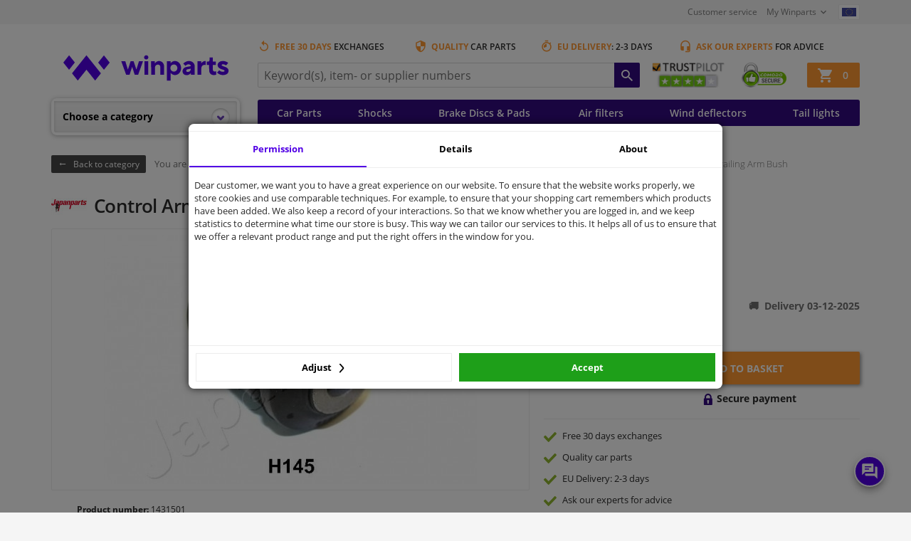

--- FILE ---
content_type: text/html; charset=UTF-8
request_url: https://www.winparts.eu/drivetrain-suspension/wheel-suspension/control-arm-bushing/c597/control-arm-trailing-arm-bush/p1431501.html
body_size: 73717
content:
<!doctype html>
<html class="no-js" lang="en">
<head>
    <script>
      window.dataLayer = window.dataLayer || [];
                dataLayer.push({
            'pageCategory': 'Productpage'
          });
              </script>
            <!-- Google Tag Manager -->
        <script>
            (function (w, d, s, l, i) {
                w[l] = w[l] || [];
                w[l].push({
                    'gtm.start':
                        new Date().getTime(), event: 'gtm.js'
                });
                var f = d.getElementsByTagName(s)[0],
                    j = d.createElement(s), dl = l != 'dataLayer' ? '&l=' + l : '';
                j.async = true;
                j.src =
                    'https://www.googletagmanager.com/gtm.js?id=' + i + dl;
                f.parentNode.insertBefore(j, f);
            })(window, document, 'script', 'dataLayer', 'GTM-52Q7R8M');
        </script>
        <!-- End Google Tag Manager -->
            <meta charset="utf-8">
    <meta http-equiv="x-ua-compatible" content="ie=edge"><script type="text/javascript">(window.NREUM||(NREUM={})).init={privacy:{cookies_enabled:true},ajax:{deny_list:["bam.nr-data.net"]},feature_flags:["soft_nav"],distributed_tracing:{enabled:true}};(window.NREUM||(NREUM={})).loader_config={agentID:"772367048",accountID:"2312674",trustKey:"1916560",xpid:"VgUGU1BUDBAHUlRTAwEPX1E=",licenseKey:"NRBR-3720d4dfcd16c82daf6",applicationID:"765140895",browserID:"772367048"};;/*! For license information please see nr-loader-spa-1.303.0.min.js.LICENSE.txt */
(()=>{var e,t,r={384:(e,t,r)=>{"use strict";r.d(t,{NT:()=>s,US:()=>d,Zm:()=>a,bQ:()=>u,dV:()=>c,pV:()=>l});var n=r(6154),i=r(1863),o=r(1910);const s={beacon:"bam.nr-data.net",errorBeacon:"bam.nr-data.net"};function a(){return n.gm.NREUM||(n.gm.NREUM={}),void 0===n.gm.newrelic&&(n.gm.newrelic=n.gm.NREUM),n.gm.NREUM}function c(){let e=a();return e.o||(e.o={ST:n.gm.setTimeout,SI:n.gm.setImmediate||n.gm.setInterval,CT:n.gm.clearTimeout,XHR:n.gm.XMLHttpRequest,REQ:n.gm.Request,EV:n.gm.Event,PR:n.gm.Promise,MO:n.gm.MutationObserver,FETCH:n.gm.fetch,WS:n.gm.WebSocket},(0,o.i)(...Object.values(e.o))),e}function u(e,t){let r=a();r.initializedAgents??={},t.initializedAt={ms:(0,i.t)(),date:new Date},r.initializedAgents[e]=t}function d(e,t){a()[e]=t}function l(){return function(){let e=a();const t=e.info||{};e.info={beacon:s.beacon,errorBeacon:s.errorBeacon,...t}}(),function(){let e=a();const t=e.init||{};e.init={...t}}(),c(),function(){let e=a();const t=e.loader_config||{};e.loader_config={...t}}(),a()}},782:(e,t,r)=>{"use strict";r.d(t,{T:()=>n});const n=r(860).K7.pageViewTiming},860:(e,t,r)=>{"use strict";r.d(t,{$J:()=>d,K7:()=>c,P3:()=>u,XX:()=>i,Yy:()=>a,df:()=>o,qY:()=>n,v4:()=>s});const n="events",i="jserrors",o="browser/blobs",s="rum",a="browser/logs",c={ajax:"ajax",genericEvents:"generic_events",jserrors:i,logging:"logging",metrics:"metrics",pageAction:"page_action",pageViewEvent:"page_view_event",pageViewTiming:"page_view_timing",sessionReplay:"session_replay",sessionTrace:"session_trace",softNav:"soft_navigations",spa:"spa"},u={[c.pageViewEvent]:1,[c.pageViewTiming]:2,[c.metrics]:3,[c.jserrors]:4,[c.spa]:5,[c.ajax]:6,[c.sessionTrace]:7,[c.softNav]:8,[c.sessionReplay]:9,[c.logging]:10,[c.genericEvents]:11},d={[c.pageViewEvent]:s,[c.pageViewTiming]:n,[c.ajax]:n,[c.spa]:n,[c.softNav]:n,[c.metrics]:i,[c.jserrors]:i,[c.sessionTrace]:o,[c.sessionReplay]:o,[c.logging]:a,[c.genericEvents]:"ins"}},944:(e,t,r)=>{"use strict";r.d(t,{R:()=>i});var n=r(3241);function i(e,t){"function"==typeof console.debug&&(console.debug("New Relic Warning: https://github.com/newrelic/newrelic-browser-agent/blob/main/docs/warning-codes.md#".concat(e),t),(0,n.W)({agentIdentifier:null,drained:null,type:"data",name:"warn",feature:"warn",data:{code:e,secondary:t}}))}},993:(e,t,r)=>{"use strict";r.d(t,{A$:()=>o,ET:()=>s,TZ:()=>a,p_:()=>i});var n=r(860);const i={ERROR:"ERROR",WARN:"WARN",INFO:"INFO",DEBUG:"DEBUG",TRACE:"TRACE"},o={OFF:0,ERROR:1,WARN:2,INFO:3,DEBUG:4,TRACE:5},s="log",a=n.K7.logging},1687:(e,t,r)=>{"use strict";r.d(t,{Ak:()=>u,Ze:()=>f,x3:()=>d});var n=r(3241),i=r(7836),o=r(3606),s=r(860),a=r(2646);const c={};function u(e,t){const r={staged:!1,priority:s.P3[t]||0};l(e),c[e].get(t)||c[e].set(t,r)}function d(e,t){e&&c[e]&&(c[e].get(t)&&c[e].delete(t),p(e,t,!1),c[e].size&&h(e))}function l(e){if(!e)throw new Error("agentIdentifier required");c[e]||(c[e]=new Map)}function f(e="",t="feature",r=!1){if(l(e),!e||!c[e].get(t)||r)return p(e,t);c[e].get(t).staged=!0,h(e)}function h(e){const t=Array.from(c[e]);t.every(([e,t])=>t.staged)&&(t.sort((e,t)=>e[1].priority-t[1].priority),t.forEach(([t])=>{c[e].delete(t),p(e,t)}))}function p(e,t,r=!0){const s=e?i.ee.get(e):i.ee,c=o.i.handlers;if(!s.aborted&&s.backlog&&c){if((0,n.W)({agentIdentifier:e,type:"lifecycle",name:"drain",feature:t}),r){const e=s.backlog[t],r=c[t];if(r){for(let t=0;e&&t<e.length;++t)g(e[t],r);Object.entries(r).forEach(([e,t])=>{Object.values(t||{}).forEach(t=>{t[0]?.on&&t[0]?.context()instanceof a.y&&t[0].on(e,t[1])})})}}s.isolatedBacklog||delete c[t],s.backlog[t]=null,s.emit("drain-"+t,[])}}function g(e,t){var r=e[1];Object.values(t[r]||{}).forEach(t=>{var r=e[0];if(t[0]===r){var n=t[1],i=e[3],o=e[2];n.apply(i,o)}})}},1741:(e,t,r)=>{"use strict";r.d(t,{W:()=>o});var n=r(944),i=r(4261);class o{#e(e,...t){if(this[e]!==o.prototype[e])return this[e](...t);(0,n.R)(35,e)}addPageAction(e,t){return this.#e(i.hG,e,t)}register(e){return this.#e(i.eY,e)}recordCustomEvent(e,t){return this.#e(i.fF,e,t)}setPageViewName(e,t){return this.#e(i.Fw,e,t)}setCustomAttribute(e,t,r){return this.#e(i.cD,e,t,r)}noticeError(e,t){return this.#e(i.o5,e,t)}setUserId(e){return this.#e(i.Dl,e)}setApplicationVersion(e){return this.#e(i.nb,e)}setErrorHandler(e){return this.#e(i.bt,e)}addRelease(e,t){return this.#e(i.k6,e,t)}log(e,t){return this.#e(i.$9,e,t)}start(){return this.#e(i.d3)}finished(e){return this.#e(i.BL,e)}recordReplay(){return this.#e(i.CH)}pauseReplay(){return this.#e(i.Tb)}addToTrace(e){return this.#e(i.U2,e)}setCurrentRouteName(e){return this.#e(i.PA,e)}interaction(e){return this.#e(i.dT,e)}wrapLogger(e,t,r){return this.#e(i.Wb,e,t,r)}measure(e,t){return this.#e(i.V1,e,t)}consent(e){return this.#e(i.Pv,e)}}},1863:(e,t,r)=>{"use strict";function n(){return Math.floor(performance.now())}r.d(t,{t:()=>n})},1910:(e,t,r)=>{"use strict";r.d(t,{i:()=>o});var n=r(944);const i=new Map;function o(...e){return e.every(e=>{if(i.has(e))return i.get(e);const t="function"==typeof e&&e.toString().includes("[native code]");return t||(0,n.R)(64,e?.name||e?.toString()),i.set(e,t),t})}},2555:(e,t,r)=>{"use strict";r.d(t,{D:()=>a,f:()=>s});var n=r(384),i=r(8122);const o={beacon:n.NT.beacon,errorBeacon:n.NT.errorBeacon,licenseKey:void 0,applicationID:void 0,sa:void 0,queueTime:void 0,applicationTime:void 0,ttGuid:void 0,user:void 0,account:void 0,product:void 0,extra:void 0,jsAttributes:{},userAttributes:void 0,atts:void 0,transactionName:void 0,tNamePlain:void 0};function s(e){try{return!!e.licenseKey&&!!e.errorBeacon&&!!e.applicationID}catch(e){return!1}}const a=e=>(0,i.a)(e,o)},2614:(e,t,r)=>{"use strict";r.d(t,{BB:()=>s,H3:()=>n,g:()=>u,iL:()=>c,tS:()=>a,uh:()=>i,wk:()=>o});const n="NRBA",i="SESSION",o=144e5,s=18e5,a={STARTED:"session-started",PAUSE:"session-pause",RESET:"session-reset",RESUME:"session-resume",UPDATE:"session-update"},c={SAME_TAB:"same-tab",CROSS_TAB:"cross-tab"},u={OFF:0,FULL:1,ERROR:2}},2646:(e,t,r)=>{"use strict";r.d(t,{y:()=>n});class n{constructor(e){this.contextId=e}}},2843:(e,t,r)=>{"use strict";r.d(t,{u:()=>i});var n=r(3878);function i(e,t=!1,r,i){(0,n.DD)("visibilitychange",function(){if(t)return void("hidden"===document.visibilityState&&e());e(document.visibilityState)},r,i)}},3241:(e,t,r)=>{"use strict";r.d(t,{W:()=>o});var n=r(6154);const i="newrelic";function o(e={}){try{n.gm.dispatchEvent(new CustomEvent(i,{detail:e}))}catch(e){}}},3304:(e,t,r)=>{"use strict";r.d(t,{A:()=>o});var n=r(7836);const i=()=>{const e=new WeakSet;return(t,r)=>{if("object"==typeof r&&null!==r){if(e.has(r))return;e.add(r)}return r}};function o(e){try{return JSON.stringify(e,i())??""}catch(e){try{n.ee.emit("internal-error",[e])}catch(e){}return""}}},3333:(e,t,r)=>{"use strict";r.d(t,{$v:()=>d,TZ:()=>n,Xh:()=>c,Zp:()=>i,kd:()=>u,mq:()=>a,nf:()=>s,qN:()=>o});const n=r(860).K7.genericEvents,i=["auxclick","click","copy","keydown","paste","scrollend"],o=["focus","blur"],s=4,a=1e3,c=2e3,u=["PageAction","UserAction","BrowserPerformance"],d={RESOURCES:"experimental.resources",REGISTER:"register"}},3434:(e,t,r)=>{"use strict";r.d(t,{Jt:()=>o,YM:()=>u});var n=r(7836),i=r(5607);const o="nr@original:".concat(i.W),s=50;var a=Object.prototype.hasOwnProperty,c=!1;function u(e,t){return e||(e=n.ee),r.inPlace=function(e,t,n,i,o){n||(n="");const s="-"===n.charAt(0);for(let a=0;a<t.length;a++){const c=t[a],u=e[c];l(u)||(e[c]=r(u,s?c+n:n,i,c,o))}},r.flag=o,r;function r(t,r,n,c,u){return l(t)?t:(r||(r=""),nrWrapper[o]=t,function(e,t,r){if(Object.defineProperty&&Object.keys)try{return Object.keys(e).forEach(function(r){Object.defineProperty(t,r,{get:function(){return e[r]},set:function(t){return e[r]=t,t}})}),t}catch(e){d([e],r)}for(var n in e)a.call(e,n)&&(t[n]=e[n])}(t,nrWrapper,e),nrWrapper);function nrWrapper(){var o,a,l,f;let h;try{a=this,o=[...arguments],l="function"==typeof n?n(o,a):n||{}}catch(t){d([t,"",[o,a,c],l],e)}i(r+"start",[o,a,c],l,u);const p=performance.now();let g;try{return f=t.apply(a,o),g=performance.now(),f}catch(e){throw g=performance.now(),i(r+"err",[o,a,e],l,u),h=e,h}finally{const e=g-p,t={start:p,end:g,duration:e,isLongTask:e>=s,methodName:c,thrownError:h};t.isLongTask&&i("long-task",[t,a],l,u),i(r+"end",[o,a,f],l,u)}}}function i(r,n,i,o){if(!c||t){var s=c;c=!0;try{e.emit(r,n,i,t,o)}catch(t){d([t,r,n,i],e)}c=s}}}function d(e,t){t||(t=n.ee);try{t.emit("internal-error",e)}catch(e){}}function l(e){return!(e&&"function"==typeof e&&e.apply&&!e[o])}},3606:(e,t,r)=>{"use strict";r.d(t,{i:()=>o});var n=r(9908);o.on=s;var i=o.handlers={};function o(e,t,r,o){s(o||n.d,i,e,t,r)}function s(e,t,r,i,o){o||(o="feature"),e||(e=n.d);var s=t[o]=t[o]||{};(s[r]=s[r]||[]).push([e,i])}},3738:(e,t,r)=>{"use strict";r.d(t,{He:()=>i,Kp:()=>a,Lc:()=>u,Rz:()=>d,TZ:()=>n,bD:()=>o,d3:()=>s,jx:()=>l,sl:()=>f,uP:()=>c});const n=r(860).K7.sessionTrace,i="bstResource",o="resource",s="-start",a="-end",c="fn"+s,u="fn"+a,d="pushState",l=1e3,f=3e4},3785:(e,t,r)=>{"use strict";r.d(t,{R:()=>c,b:()=>u});var n=r(9908),i=r(1863),o=r(860),s=r(8154),a=r(993);function c(e,t,r={},c=a.p_.INFO,u,d=(0,i.t)()){(0,n.p)(s.xV,["API/logging/".concat(c.toLowerCase(),"/called")],void 0,o.K7.metrics,e),(0,n.p)(a.ET,[d,t,r,c,u],void 0,o.K7.logging,e)}function u(e){return"string"==typeof e&&Object.values(a.p_).some(t=>t===e.toUpperCase().trim())}},3878:(e,t,r)=>{"use strict";function n(e,t){return{capture:e,passive:!1,signal:t}}function i(e,t,r=!1,i){window.addEventListener(e,t,n(r,i))}function o(e,t,r=!1,i){document.addEventListener(e,t,n(r,i))}r.d(t,{DD:()=>o,jT:()=>n,sp:()=>i})},3962:(e,t,r)=>{"use strict";r.d(t,{AM:()=>s,O2:()=>l,OV:()=>o,Qu:()=>f,TZ:()=>c,ih:()=>h,pP:()=>a,t1:()=>d,tC:()=>i,wD:()=>u});var n=r(860);const i=["click","keydown","submit"],o="popstate",s="api",a="initialPageLoad",c=n.K7.softNav,u=5e3,d=500,l={INITIAL_PAGE_LOAD:"",ROUTE_CHANGE:1,UNSPECIFIED:2},f={INTERACTION:1,AJAX:2,CUSTOM_END:3,CUSTOM_TRACER:4},h={IP:"in progress",PF:"pending finish",FIN:"finished",CAN:"cancelled"}},4234:(e,t,r)=>{"use strict";r.d(t,{W:()=>o});var n=r(7836),i=r(1687);class o{constructor(e,t){this.agentIdentifier=e,this.ee=n.ee.get(e),this.featureName=t,this.blocked=!1}deregisterDrain(){(0,i.x3)(this.agentIdentifier,this.featureName)}}},4261:(e,t,r)=>{"use strict";r.d(t,{$9:()=>d,BL:()=>c,CH:()=>p,Dl:()=>R,Fw:()=>w,PA:()=>v,Pl:()=>n,Pv:()=>A,Tb:()=>f,U2:()=>s,V1:()=>E,Wb:()=>T,bt:()=>y,cD:()=>b,d3:()=>x,dT:()=>u,eY:()=>g,fF:()=>h,hG:()=>o,hw:()=>i,k6:()=>a,nb:()=>m,o5:()=>l});const n="api-",i=n+"ixn-",o="addPageAction",s="addToTrace",a="addRelease",c="finished",u="interaction",d="log",l="noticeError",f="pauseReplay",h="recordCustomEvent",p="recordReplay",g="register",m="setApplicationVersion",v="setCurrentRouteName",b="setCustomAttribute",y="setErrorHandler",w="setPageViewName",R="setUserId",x="start",T="wrapLogger",E="measure",A="consent"},4387:(e,t,r)=>{"use strict";function n(e={}){return!(!e.id||!e.name)}function i(e){return"string"==typeof e&&e.trim().length<501||"number"==typeof e}function o(e,t){if(2!==t?.harvestEndpointVersion)return{};const r=t.agentRef.runtime.appMetadata.agents[0].entityGuid;return n(e)?{"mfe.id":e.id,"mfe.name":e.name,eventSource:e.eventSource,"parent.id":e.parent?.id||r}:{"entity.guid":r,appId:t.agentRef.info.applicationID}}r.d(t,{Ux:()=>o,c7:()=>n,yo:()=>i})},5205:(e,t,r)=>{"use strict";r.d(t,{j:()=>_});var n=r(384),i=r(1741);var o=r(2555),s=r(3333);const a=e=>{if(!e||"string"!=typeof e)return!1;try{document.createDocumentFragment().querySelector(e)}catch{return!1}return!0};var c=r(2614),u=r(944),d=r(8122);const l="[data-nr-mask]",f=e=>(0,d.a)(e,(()=>{const e={feature_flags:[],experimental:{allow_registered_children:!1,resources:!1},mask_selector:"*",block_selector:"[data-nr-block]",mask_input_options:{color:!1,date:!1,"datetime-local":!1,email:!1,month:!1,number:!1,range:!1,search:!1,tel:!1,text:!1,time:!1,url:!1,week:!1,textarea:!1,select:!1,password:!0}};return{ajax:{deny_list:void 0,block_internal:!0,enabled:!0,autoStart:!0},api:{get allow_registered_children(){return e.feature_flags.includes(s.$v.REGISTER)||e.experimental.allow_registered_children},set allow_registered_children(t){e.experimental.allow_registered_children=t},duplicate_registered_data:!1},browser_consent_mode:{enabled:!1},distributed_tracing:{enabled:void 0,exclude_newrelic_header:void 0,cors_use_newrelic_header:void 0,cors_use_tracecontext_headers:void 0,allowed_origins:void 0},get feature_flags(){return e.feature_flags},set feature_flags(t){e.feature_flags=t},generic_events:{enabled:!0,autoStart:!0},harvest:{interval:30},jserrors:{enabled:!0,autoStart:!0},logging:{enabled:!0,autoStart:!0},metrics:{enabled:!0,autoStart:!0},obfuscate:void 0,page_action:{enabled:!0},page_view_event:{enabled:!0,autoStart:!0},page_view_timing:{enabled:!0,autoStart:!0},performance:{capture_marks:!1,capture_measures:!1,capture_detail:!0,resources:{get enabled(){return e.feature_flags.includes(s.$v.RESOURCES)||e.experimental.resources},set enabled(t){e.experimental.resources=t},asset_types:[],first_party_domains:[],ignore_newrelic:!0}},privacy:{cookies_enabled:!0},proxy:{assets:void 0,beacon:void 0},session:{expiresMs:c.wk,inactiveMs:c.BB},session_replay:{autoStart:!0,enabled:!1,preload:!1,sampling_rate:10,error_sampling_rate:100,collect_fonts:!1,inline_images:!1,fix_stylesheets:!0,mask_all_inputs:!0,get mask_text_selector(){return e.mask_selector},set mask_text_selector(t){a(t)?e.mask_selector="".concat(t,",").concat(l):""===t||null===t?e.mask_selector=l:(0,u.R)(5,t)},get block_class(){return"nr-block"},get ignore_class(){return"nr-ignore"},get mask_text_class(){return"nr-mask"},get block_selector(){return e.block_selector},set block_selector(t){a(t)?e.block_selector+=",".concat(t):""!==t&&(0,u.R)(6,t)},get mask_input_options(){return e.mask_input_options},set mask_input_options(t){t&&"object"==typeof t?e.mask_input_options={...t,password:!0}:(0,u.R)(7,t)}},session_trace:{enabled:!0,autoStart:!0},soft_navigations:{enabled:!0,autoStart:!0},spa:{enabled:!0,autoStart:!0},ssl:void 0,user_actions:{enabled:!0,elementAttributes:["id","className","tagName","type"]}}})());var h=r(6154),p=r(9324);let g=0;const m={buildEnv:p.F3,distMethod:p.Xs,version:p.xv,originTime:h.WN},v={consented:!1},b={appMetadata:{},get consented(){return this.session?.state?.consent||v.consented},set consented(e){v.consented=e},customTransaction:void 0,denyList:void 0,disabled:!1,harvester:void 0,isolatedBacklog:!1,isRecording:!1,loaderType:void 0,maxBytes:3e4,obfuscator:void 0,onerror:void 0,ptid:void 0,releaseIds:{},session:void 0,timeKeeper:void 0,registeredEntities:[],jsAttributesMetadata:{bytes:0},get harvestCount(){return++g}},y=e=>{const t=(0,d.a)(e,b),r=Object.keys(m).reduce((e,t)=>(e[t]={value:m[t],writable:!1,configurable:!0,enumerable:!0},e),{});return Object.defineProperties(t,r)};var w=r(5701);const R=e=>{const t=e.startsWith("http");e+="/",r.p=t?e:"https://"+e};var x=r(7836),T=r(3241);const E={accountID:void 0,trustKey:void 0,agentID:void 0,licenseKey:void 0,applicationID:void 0,xpid:void 0},A=e=>(0,d.a)(e,E),S=new Set;function _(e,t={},r,s){let{init:a,info:c,loader_config:u,runtime:d={},exposed:l=!0}=t;if(!c){const e=(0,n.pV)();a=e.init,c=e.info,u=e.loader_config}e.init=f(a||{}),e.loader_config=A(u||{}),c.jsAttributes??={},h.bv&&(c.jsAttributes.isWorker=!0),e.info=(0,o.D)(c);const p=e.init,g=[c.beacon,c.errorBeacon];S.has(e.agentIdentifier)||(p.proxy.assets&&(R(p.proxy.assets),g.push(p.proxy.assets)),p.proxy.beacon&&g.push(p.proxy.beacon),e.beacons=[...g],function(e){const t=(0,n.pV)();Object.getOwnPropertyNames(i.W.prototype).forEach(r=>{const n=i.W.prototype[r];if("function"!=typeof n||"constructor"===n)return;let o=t[r];e[r]&&!1!==e.exposed&&"micro-agent"!==e.runtime?.loaderType&&(t[r]=(...t)=>{const n=e[r](...t);return o?o(...t):n})})}(e),(0,n.US)("activatedFeatures",w.B),e.runSoftNavOverSpa&&=!0===p.soft_navigations.enabled&&p.feature_flags.includes("soft_nav")),d.denyList=[...p.ajax.deny_list||[],...p.ajax.block_internal?g:[]],d.ptid=e.agentIdentifier,d.loaderType=r,e.runtime=y(d),S.has(e.agentIdentifier)||(e.ee=x.ee.get(e.agentIdentifier),e.exposed=l,(0,T.W)({agentIdentifier:e.agentIdentifier,drained:!!w.B?.[e.agentIdentifier],type:"lifecycle",name:"initialize",feature:void 0,data:e.config})),S.add(e.agentIdentifier)}},5270:(e,t,r)=>{"use strict";r.d(t,{Aw:()=>s,SR:()=>o,rF:()=>a});var n=r(384),i=r(7767);function o(e){return!!(0,n.dV)().o.MO&&(0,i.V)(e)&&!0===e?.session_trace.enabled}function s(e){return!0===e?.session_replay.preload&&o(e)}function a(e,t){try{if("string"==typeof t?.type){if("password"===t.type.toLowerCase())return"*".repeat(e?.length||0);if(void 0!==t?.dataset?.nrUnmask||t?.classList?.contains("nr-unmask"))return e}}catch(e){}return"string"==typeof e?e.replace(/[\S]/g,"*"):"*".repeat(e?.length||0)}},5289:(e,t,r)=>{"use strict";r.d(t,{GG:()=>o,Qr:()=>a,sB:()=>s});var n=r(3878);function i(){return"undefined"==typeof document||"complete"===document.readyState}function o(e,t){if(i())return e();(0,n.sp)("load",e,t)}function s(e){if(i())return e();(0,n.DD)("DOMContentLoaded",e)}function a(e){if(i())return e();(0,n.sp)("popstate",e)}},5607:(e,t,r)=>{"use strict";r.d(t,{W:()=>n});const n=(0,r(9566).bz)()},5701:(e,t,r)=>{"use strict";r.d(t,{B:()=>o,t:()=>s});var n=r(3241);const i=new Set,o={};function s(e,t){const r=t.agentIdentifier;o[r]??={},e&&"object"==typeof e&&(i.has(r)||(t.ee.emit("rumresp",[e]),o[r]=e,i.add(r),(0,n.W)({agentIdentifier:r,loaded:!0,drained:!0,type:"lifecycle",name:"load",feature:void 0,data:e})))}},6154:(e,t,r)=>{"use strict";r.d(t,{A4:()=>a,OF:()=>d,RI:()=>i,WN:()=>h,bv:()=>o,gm:()=>s,lR:()=>f,m:()=>u,mw:()=>c,sb:()=>l});var n=r(1863);const i="undefined"!=typeof window&&!!window.document,o="undefined"!=typeof WorkerGlobalScope&&("undefined"!=typeof self&&self instanceof WorkerGlobalScope&&self.navigator instanceof WorkerNavigator||"undefined"!=typeof globalThis&&globalThis instanceof WorkerGlobalScope&&globalThis.navigator instanceof WorkerNavigator),s=i?window:"undefined"!=typeof WorkerGlobalScope&&("undefined"!=typeof self&&self instanceof WorkerGlobalScope&&self||"undefined"!=typeof globalThis&&globalThis instanceof WorkerGlobalScope&&globalThis),a="complete"===s?.document?.readyState,c=Boolean("hidden"===s?.document?.visibilityState),u=""+s?.location,d=/iPad|iPhone|iPod/.test(s.navigator?.userAgent),l=d&&"undefined"==typeof SharedWorker,f=(()=>{const e=s.navigator?.userAgent?.match(/Firefox[/\s](\d+\.\d+)/);return Array.isArray(e)&&e.length>=2?+e[1]:0})(),h=Date.now()-(0,n.t)()},6344:(e,t,r)=>{"use strict";r.d(t,{BB:()=>d,Qb:()=>l,TZ:()=>i,Ug:()=>s,Vh:()=>o,_s:()=>a,bc:()=>u,yP:()=>c});var n=r(2614);const i=r(860).K7.sessionReplay,o="errorDuringReplay",s=.12,a={DomContentLoaded:0,Load:1,FullSnapshot:2,IncrementalSnapshot:3,Meta:4,Custom:5},c={[n.g.ERROR]:15e3,[n.g.FULL]:3e5,[n.g.OFF]:0},u={RESET:{message:"Session was reset",sm:"Reset"},IMPORT:{message:"Recorder failed to import",sm:"Import"},TOO_MANY:{message:"429: Too Many Requests",sm:"Too-Many"},TOO_BIG:{message:"Payload was too large",sm:"Too-Big"},CROSS_TAB:{message:"Session Entity was set to OFF on another tab",sm:"Cross-Tab"},ENTITLEMENTS:{message:"Session Replay is not allowed and will not be started",sm:"Entitlement"}},d=5e3,l={API:"api",RESUME:"resume",SWITCH_TO_FULL:"switchToFull",INITIALIZE:"initialize",PRELOAD:"preload"}},6389:(e,t,r)=>{"use strict";function n(e,t=500,r={}){const n=r?.leading||!1;let i;return(...r)=>{n&&void 0===i&&(e.apply(this,r),i=setTimeout(()=>{i=clearTimeout(i)},t)),n||(clearTimeout(i),i=setTimeout(()=>{e.apply(this,r)},t))}}function i(e){let t=!1;return(...r)=>{t||(t=!0,e.apply(this,r))}}r.d(t,{J:()=>i,s:()=>n})},6630:(e,t,r)=>{"use strict";r.d(t,{T:()=>n});const n=r(860).K7.pageViewEvent},6774:(e,t,r)=>{"use strict";r.d(t,{T:()=>n});const n=r(860).K7.jserrors},7295:(e,t,r)=>{"use strict";r.d(t,{Xv:()=>s,gX:()=>i,iW:()=>o});var n=[];function i(e){if(!e||o(e))return!1;if(0===n.length)return!0;for(var t=0;t<n.length;t++){var r=n[t];if("*"===r.hostname)return!1;if(a(r.hostname,e.hostname)&&c(r.pathname,e.pathname))return!1}return!0}function o(e){return void 0===e.hostname}function s(e){if(n=[],e&&e.length)for(var t=0;t<e.length;t++){let r=e[t];if(!r)continue;0===r.indexOf("http://")?r=r.substring(7):0===r.indexOf("https://")&&(r=r.substring(8));const i=r.indexOf("/");let o,s;i>0?(o=r.substring(0,i),s=r.substring(i)):(o=r,s="");let[a]=o.split(":");n.push({hostname:a,pathname:s})}}function a(e,t){return!(e.length>t.length)&&t.indexOf(e)===t.length-e.length}function c(e,t){return 0===e.indexOf("/")&&(e=e.substring(1)),0===t.indexOf("/")&&(t=t.substring(1)),""===e||e===t}},7378:(e,t,r)=>{"use strict";r.d(t,{$p:()=>x,BR:()=>b,Kp:()=>R,L3:()=>y,Lc:()=>c,NC:()=>o,SG:()=>d,TZ:()=>i,U6:()=>p,UT:()=>m,d3:()=>w,dT:()=>f,e5:()=>E,gx:()=>v,l9:()=>l,oW:()=>h,op:()=>g,rw:()=>u,tH:()=>A,uP:()=>a,wW:()=>T,xq:()=>s});var n=r(384);const i=r(860).K7.spa,o=["click","submit","keypress","keydown","keyup","change"],s=999,a="fn-start",c="fn-end",u="cb-start",d="api-ixn-",l="remaining",f="interaction",h="spaNode",p="jsonpNode",g="fetch-start",m="fetch-done",v="fetch-body-",b="jsonp-end",y=(0,n.dV)().o.ST,w="-start",R="-end",x="-body",T="cb"+R,E="jsTime",A="fetch"},7485:(e,t,r)=>{"use strict";r.d(t,{D:()=>i});var n=r(6154);function i(e){if(0===(e||"").indexOf("data:"))return{protocol:"data"};try{const t=new URL(e,location.href),r={port:t.port,hostname:t.hostname,pathname:t.pathname,search:t.search,protocol:t.protocol.slice(0,t.protocol.indexOf(":")),sameOrigin:t.protocol===n.gm?.location?.protocol&&t.host===n.gm?.location?.host};return r.port&&""!==r.port||("http:"===t.protocol&&(r.port="80"),"https:"===t.protocol&&(r.port="443")),r.pathname&&""!==r.pathname?r.pathname.startsWith("/")||(r.pathname="/".concat(r.pathname)):r.pathname="/",r}catch(e){return{}}}},7699:(e,t,r)=>{"use strict";r.d(t,{It:()=>o,KC:()=>a,No:()=>i,qh:()=>s});var n=r(860);const i=16e3,o=1e6,s="SESSION_ERROR",a={[n.K7.logging]:!0,[n.K7.genericEvents]:!1,[n.K7.jserrors]:!1,[n.K7.ajax]:!1}},7767:(e,t,r)=>{"use strict";r.d(t,{V:()=>i});var n=r(6154);const i=e=>n.RI&&!0===e?.privacy.cookies_enabled},7836:(e,t,r)=>{"use strict";r.d(t,{P:()=>a,ee:()=>c});var n=r(384),i=r(8990),o=r(2646),s=r(5607);const a="nr@context:".concat(s.W),c=function e(t,r){var n={},s={},d={},l=!1;try{l=16===r.length&&u.initializedAgents?.[r]?.runtime.isolatedBacklog}catch(e){}var f={on:p,addEventListener:p,removeEventListener:function(e,t){var r=n[e];if(!r)return;for(var i=0;i<r.length;i++)r[i]===t&&r.splice(i,1)},emit:function(e,r,n,i,o){!1!==o&&(o=!0);if(c.aborted&&!i)return;t&&o&&t.emit(e,r,n);var a=h(n);g(e).forEach(e=>{e.apply(a,r)});var u=v()[s[e]];u&&u.push([f,e,r,a]);return a},get:m,listeners:g,context:h,buffer:function(e,t){const r=v();if(t=t||"feature",f.aborted)return;Object.entries(e||{}).forEach(([e,n])=>{s[n]=t,t in r||(r[t]=[])})},abort:function(){f._aborted=!0,Object.keys(f.backlog).forEach(e=>{delete f.backlog[e]})},isBuffering:function(e){return!!v()[s[e]]},debugId:r,backlog:l?{}:t&&"object"==typeof t.backlog?t.backlog:{},isolatedBacklog:l};return Object.defineProperty(f,"aborted",{get:()=>{let e=f._aborted||!1;return e||(t&&(e=t.aborted),e)}}),f;function h(e){return e&&e instanceof o.y?e:e?(0,i.I)(e,a,()=>new o.y(a)):new o.y(a)}function p(e,t){n[e]=g(e).concat(t)}function g(e){return n[e]||[]}function m(t){return d[t]=d[t]||e(f,t)}function v(){return f.backlog}}(void 0,"globalEE"),u=(0,n.Zm)();u.ee||(u.ee=c)},8122:(e,t,r)=>{"use strict";r.d(t,{a:()=>i});var n=r(944);function i(e,t){try{if(!e||"object"!=typeof e)return(0,n.R)(3);if(!t||"object"!=typeof t)return(0,n.R)(4);const r=Object.create(Object.getPrototypeOf(t),Object.getOwnPropertyDescriptors(t)),o=0===Object.keys(r).length?e:r;for(let s in o)if(void 0!==e[s])try{if(null===e[s]){r[s]=null;continue}Array.isArray(e[s])&&Array.isArray(t[s])?r[s]=Array.from(new Set([...e[s],...t[s]])):"object"==typeof e[s]&&"object"==typeof t[s]?r[s]=i(e[s],t[s]):r[s]=e[s]}catch(e){r[s]||(0,n.R)(1,e)}return r}catch(e){(0,n.R)(2,e)}}},8139:(e,t,r)=>{"use strict";r.d(t,{u:()=>f});var n=r(7836),i=r(3434),o=r(8990),s=r(6154);const a={},c=s.gm.XMLHttpRequest,u="addEventListener",d="removeEventListener",l="nr@wrapped:".concat(n.P);function f(e){var t=function(e){return(e||n.ee).get("events")}(e);if(a[t.debugId]++)return t;a[t.debugId]=1;var r=(0,i.YM)(t,!0);function f(e){r.inPlace(e,[u,d],"-",p)}function p(e,t){return e[1]}return"getPrototypeOf"in Object&&(s.RI&&h(document,f),c&&h(c.prototype,f),h(s.gm,f)),t.on(u+"-start",function(e,t){var n=e[1];if(null!==n&&("function"==typeof n||"object"==typeof n)&&"newrelic"!==e[0]){var i=(0,o.I)(n,l,function(){var e={object:function(){if("function"!=typeof n.handleEvent)return;return n.handleEvent.apply(n,arguments)},function:n}[typeof n];return e?r(e,"fn-",null,e.name||"anonymous"):n});this.wrapped=e[1]=i}}),t.on(d+"-start",function(e){e[1]=this.wrapped||e[1]}),t}function h(e,t,...r){let n=e;for(;"object"==typeof n&&!Object.prototype.hasOwnProperty.call(n,u);)n=Object.getPrototypeOf(n);n&&t(n,...r)}},8154:(e,t,r)=>{"use strict";r.d(t,{z_:()=>o,XG:()=>a,TZ:()=>n,rs:()=>i,xV:()=>s});r(6154),r(9566),r(384);const n=r(860).K7.metrics,i="sm",o="cm",s="storeSupportabilityMetrics",a="storeEventMetrics"},8374:(e,t,r)=>{r.nc=(()=>{try{return document?.currentScript?.nonce}catch(e){}return""})()},8990:(e,t,r)=>{"use strict";r.d(t,{I:()=>i});var n=Object.prototype.hasOwnProperty;function i(e,t,r){if(n.call(e,t))return e[t];var i=r();if(Object.defineProperty&&Object.keys)try{return Object.defineProperty(e,t,{value:i,writable:!0,enumerable:!1}),i}catch(e){}return e[t]=i,i}},9300:(e,t,r)=>{"use strict";r.d(t,{T:()=>n});const n=r(860).K7.ajax},9324:(e,t,r)=>{"use strict";r.d(t,{AJ:()=>s,F3:()=>i,Xs:()=>o,Yq:()=>a,xv:()=>n});const n="1.303.0",i="PROD",o="CDN",s="@newrelic/rrweb",a="1.0.1"},9566:(e,t,r)=>{"use strict";r.d(t,{LA:()=>a,ZF:()=>c,bz:()=>s,el:()=>u});var n=r(6154);const i="xxxxxxxx-xxxx-4xxx-yxxx-xxxxxxxxxxxx";function o(e,t){return e?15&e[t]:16*Math.random()|0}function s(){const e=n.gm?.crypto||n.gm?.msCrypto;let t,r=0;return e&&e.getRandomValues&&(t=e.getRandomValues(new Uint8Array(30))),i.split("").map(e=>"x"===e?o(t,r++).toString(16):"y"===e?(3&o()|8).toString(16):e).join("")}function a(e){const t=n.gm?.crypto||n.gm?.msCrypto;let r,i=0;t&&t.getRandomValues&&(r=t.getRandomValues(new Uint8Array(e)));const s=[];for(var a=0;a<e;a++)s.push(o(r,i++).toString(16));return s.join("")}function c(){return a(16)}function u(){return a(32)}},9908:(e,t,r)=>{"use strict";r.d(t,{d:()=>n,p:()=>i});var n=r(7836).ee.get("handle");function i(e,t,r,i,o){o?(o.buffer([e],i),o.emit(e,t,r)):(n.buffer([e],i),n.emit(e,t,r))}}},n={};function i(e){var t=n[e];if(void 0!==t)return t.exports;var o=n[e]={exports:{}};return r[e](o,o.exports,i),o.exports}i.m=r,i.d=(e,t)=>{for(var r in t)i.o(t,r)&&!i.o(e,r)&&Object.defineProperty(e,r,{enumerable:!0,get:t[r]})},i.f={},i.e=e=>Promise.all(Object.keys(i.f).reduce((t,r)=>(i.f[r](e,t),t),[])),i.u=e=>({212:"nr-spa-compressor",249:"nr-spa-recorder",478:"nr-spa"}[e]+"-1.303.0.min.js"),i.o=(e,t)=>Object.prototype.hasOwnProperty.call(e,t),e={},t="NRBA-1.303.0.PROD:",i.l=(r,n,o,s)=>{if(e[r])e[r].push(n);else{var a,c;if(void 0!==o)for(var u=document.getElementsByTagName("script"),d=0;d<u.length;d++){var l=u[d];if(l.getAttribute("src")==r||l.getAttribute("data-webpack")==t+o){a=l;break}}if(!a){c=!0;var f={478:"sha512-Q1pLqcoiNmLHv0rtq3wFkJBA3kofBdRJl0ExDl0mTuAoCBd0qe/1J0XWrDlQKuNlUryL6aZfVkAMPLmoikWIoQ==",249:"sha512-695ZzudsxlMtHKnpDNvkMlJd3tdMtY03IQKVCw9SX12tjUC+f7Nrx5tnWO72Vg9RFf6DSY6wVmM3cEkRM12kkQ==",212:"sha512-18Gx1wIBsppcn0AnKFhwgw4IciNgFxiw3J74W393Ape+wtg4hlg7t6SBKsIE/Dk/tfl2yltgcgBFvYRs283AFg=="};(a=document.createElement("script")).charset="utf-8",i.nc&&a.setAttribute("nonce",i.nc),a.setAttribute("data-webpack",t+o),a.src=r,0!==a.src.indexOf(window.location.origin+"/")&&(a.crossOrigin="anonymous"),f[s]&&(a.integrity=f[s])}e[r]=[n];var h=(t,n)=>{a.onerror=a.onload=null,clearTimeout(p);var i=e[r];if(delete e[r],a.parentNode&&a.parentNode.removeChild(a),i&&i.forEach(e=>e(n)),t)return t(n)},p=setTimeout(h.bind(null,void 0,{type:"timeout",target:a}),12e4);a.onerror=h.bind(null,a.onerror),a.onload=h.bind(null,a.onload),c&&document.head.appendChild(a)}},i.r=e=>{"undefined"!=typeof Symbol&&Symbol.toStringTag&&Object.defineProperty(e,Symbol.toStringTag,{value:"Module"}),Object.defineProperty(e,"__esModule",{value:!0})},i.p="https://js-agent.newrelic.com/",(()=>{var e={38:0,788:0};i.f.j=(t,r)=>{var n=i.o(e,t)?e[t]:void 0;if(0!==n)if(n)r.push(n[2]);else{var o=new Promise((r,i)=>n=e[t]=[r,i]);r.push(n[2]=o);var s=i.p+i.u(t),a=new Error;i.l(s,r=>{if(i.o(e,t)&&(0!==(n=e[t])&&(e[t]=void 0),n)){var o=r&&("load"===r.type?"missing":r.type),s=r&&r.target&&r.target.src;a.message="Loading chunk "+t+" failed.\n("+o+": "+s+")",a.name="ChunkLoadError",a.type=o,a.request=s,n[1](a)}},"chunk-"+t,t)}};var t=(t,r)=>{var n,o,[s,a,c]=r,u=0;if(s.some(t=>0!==e[t])){for(n in a)i.o(a,n)&&(i.m[n]=a[n]);if(c)c(i)}for(t&&t(r);u<s.length;u++)o=s[u],i.o(e,o)&&e[o]&&e[o][0](),e[o]=0},r=self["webpackChunk:NRBA-1.303.0.PROD"]=self["webpackChunk:NRBA-1.303.0.PROD"]||[];r.forEach(t.bind(null,0)),r.push=t.bind(null,r.push.bind(r))})(),(()=>{"use strict";i(8374);var e=i(9566),t=i(1741);class r extends t.W{agentIdentifier=(0,e.LA)(16)}var n=i(860);const o=Object.values(n.K7);var s=i(5205);var a=i(9908),c=i(1863),u=i(4261),d=i(3241),l=i(944),f=i(5701),h=i(8154);function p(e,t,i,o){const s=o||i;!s||s[e]&&s[e]!==r.prototype[e]||(s[e]=function(){(0,a.p)(h.xV,["API/"+e+"/called"],void 0,n.K7.metrics,i.ee),(0,d.W)({agentIdentifier:i.agentIdentifier,drained:!!f.B?.[i.agentIdentifier],type:"data",name:"api",feature:u.Pl+e,data:{}});try{return t.apply(this,arguments)}catch(e){(0,l.R)(23,e)}})}function g(e,t,r,n,i){const o=e.info;null===r?delete o.jsAttributes[t]:o.jsAttributes[t]=r,(i||null===r)&&(0,a.p)(u.Pl+n,[(0,c.t)(),t,r],void 0,"session",e.ee)}var m=i(1687),v=i(4234),b=i(5289),y=i(6154),w=i(5270),R=i(7767),x=i(6389),T=i(7699);class E extends v.W{constructor(e,t){super(e.agentIdentifier,t),this.agentRef=e,this.abortHandler=void 0,this.featAggregate=void 0,this.loadedSuccessfully=void 0,this.onAggregateImported=new Promise(e=>{this.loadedSuccessfully=e}),this.deferred=Promise.resolve(),!1===e.init[this.featureName].autoStart?this.deferred=new Promise((t,r)=>{this.ee.on("manual-start-all",(0,x.J)(()=>{(0,m.Ak)(e.agentIdentifier,this.featureName),t()}))}):(0,m.Ak)(e.agentIdentifier,t)}importAggregator(e,t,r={}){if(this.featAggregate)return;const n=async()=>{let n;await this.deferred;try{if((0,R.V)(e.init)){const{setupAgentSession:t}=await i.e(478).then(i.bind(i,8766));n=t(e)}}catch(e){(0,l.R)(20,e),this.ee.emit("internal-error",[e]),(0,a.p)(T.qh,[e],void 0,this.featureName,this.ee)}try{if(!this.#t(this.featureName,n,e.init))return(0,m.Ze)(this.agentIdentifier,this.featureName),void this.loadedSuccessfully(!1);const{Aggregate:i}=await t();this.featAggregate=new i(e,r),e.runtime.harvester.initializedAggregates.push(this.featAggregate),this.loadedSuccessfully(!0)}catch(e){(0,l.R)(34,e),this.abortHandler?.(),(0,m.Ze)(this.agentIdentifier,this.featureName,!0),this.loadedSuccessfully(!1),this.ee&&this.ee.abort()}};y.RI?(0,b.GG)(()=>n(),!0):n()}#t(e,t,r){if(this.blocked)return!1;switch(e){case n.K7.sessionReplay:return(0,w.SR)(r)&&!!t;case n.K7.sessionTrace:return!!t;default:return!0}}}var A=i(6630),S=i(2614);class _ extends E{static featureName=A.T;constructor(e){var t;super(e,A.T),this.setupInspectionEvents(e.agentIdentifier),t=e,p(u.Fw,function(e,r){"string"==typeof e&&("/"!==e.charAt(0)&&(e="/"+e),t.runtime.customTransaction=(r||"http://custom.transaction")+e,(0,a.p)(u.Pl+u.Fw,[(0,c.t)()],void 0,void 0,t.ee))},t),this.importAggregator(e,()=>i.e(478).then(i.bind(i,1983)))}setupInspectionEvents(e){const t=(t,r)=>{t&&(0,d.W)({agentIdentifier:e,timeStamp:t.timeStamp,loaded:"complete"===t.target.readyState,type:"window",name:r,data:t.target.location+""})};(0,b.sB)(e=>{t(e,"DOMContentLoaded")}),(0,b.GG)(e=>{t(e,"load")}),(0,b.Qr)(e=>{t(e,"navigate")}),this.ee.on(S.tS.UPDATE,(t,r)=>{(0,d.W)({agentIdentifier:e,type:"lifecycle",name:"session",data:r})})}}var O=i(384);var N=i(2843),I=i(3878),P=i(782);class j extends E{static featureName=P.T;constructor(e){super(e,P.T),y.RI&&((0,N.u)(()=>(0,a.p)("docHidden",[(0,c.t)()],void 0,P.T,this.ee),!0),(0,I.sp)("pagehide",()=>(0,a.p)("winPagehide",[(0,c.t)()],void 0,P.T,this.ee)),this.importAggregator(e,()=>i.e(478).then(i.bind(i,9917))))}}class k extends E{static featureName=h.TZ;constructor(e){super(e,h.TZ),y.RI&&document.addEventListener("securitypolicyviolation",e=>{(0,a.p)(h.xV,["Generic/CSPViolation/Detected"],void 0,this.featureName,this.ee)}),this.importAggregator(e,()=>i.e(478).then(i.bind(i,6555)))}}var C=i(6774),L=i(3304);class H{constructor(e,t,r,n,i){this.name="UncaughtError",this.message="string"==typeof e?e:(0,L.A)(e),this.sourceURL=t,this.line=r,this.column=n,this.__newrelic=i}}function M(e){return U(e)?e:new H(void 0!==e?.message?e.message:e,e?.filename||e?.sourceURL,e?.lineno||e?.line,e?.colno||e?.col,e?.__newrelic,e?.cause)}function K(e){const t="Unhandled Promise Rejection: ";if(!e?.reason)return;if(U(e.reason)){try{e.reason.message.startsWith(t)||(e.reason.message=t+e.reason.message)}catch(e){}return M(e.reason)}const r=M(e.reason);return(r.message||"").startsWith(t)||(r.message=t+r.message),r}function D(e){if(e.error instanceof SyntaxError&&!/:\d+$/.test(e.error.stack?.trim())){const t=new H(e.message,e.filename,e.lineno,e.colno,e.error.__newrelic,e.cause);return t.name=SyntaxError.name,t}return U(e.error)?e.error:M(e)}function U(e){return e instanceof Error&&!!e.stack}function F(e,t,r,i,o=(0,c.t)()){"string"==typeof e&&(e=new Error(e)),(0,a.p)("err",[e,o,!1,t,r.runtime.isRecording,void 0,i],void 0,n.K7.jserrors,r.ee),(0,a.p)("uaErr",[],void 0,n.K7.genericEvents,r.ee)}var W=i(4387),B=i(993),V=i(3785);function G(e,{customAttributes:t={},level:r=B.p_.INFO}={},n,i,o=(0,c.t)()){(0,V.R)(n.ee,e,t,r,i,o)}function z(e,t,r,i,o=(0,c.t)()){(0,a.p)(u.Pl+u.hG,[o,e,t,i],void 0,n.K7.genericEvents,r.ee)}function Z(e,t,r,i,o=(0,c.t)()){const{start:s,end:d,customAttributes:f}=t||{},h={customAttributes:f||{}};if("object"!=typeof h.customAttributes||"string"!=typeof e||0===e.length)return void(0,l.R)(57);const p=(e,t)=>null==e?t:"number"==typeof e?e:e instanceof PerformanceMark?e.startTime:Number.NaN;if(h.start=p(s,0),h.end=p(d,o),Number.isNaN(h.start)||Number.isNaN(h.end))(0,l.R)(57);else{if(h.duration=h.end-h.start,!(h.duration<0))return(0,a.p)(u.Pl+u.V1,[h,e,i],void 0,n.K7.genericEvents,r.ee),h;(0,l.R)(58)}}function q(e,t={},r,i,o=(0,c.t)()){(0,a.p)(u.Pl+u.fF,[o,e,t,i],void 0,n.K7.genericEvents,r.ee)}function X(e){p(u.eY,function(t){return Y(e,t)},e)}function Y(e,t,r){const i={};(0,l.R)(54,"newrelic.register"),t||={},t.eventSource="MicroFrontendBrowserAgent",t.licenseKey||=e.info.licenseKey,t.blocked=!1,t.parent=r||{};let o=()=>{};const s=e.runtime.registeredEntities,u=s.find(({metadata:{target:{id:e,name:r}}})=>e===t.id);if(u)return u.metadata.target.name!==t.name&&(u.metadata.target.name=t.name),u;const d=e=>{t.blocked=!0,o=e};e.init.api.allow_registered_children||d((0,x.J)(()=>(0,l.R)(55))),(0,W.c7)(t)||d((0,x.J)(()=>(0,l.R)(48,t))),(0,W.yo)(t.id)&&(0,W.yo)(t.name)||d((0,x.J)(()=>(0,l.R)(48,t)));const f={addPageAction:(r,n={})=>m(z,[r,{...i,...n},e],t),log:(r,n={})=>m(G,[r,{...n,customAttributes:{...i,...n.customAttributes||{}}},e],t),measure:(r,n={})=>m(Z,[r,{...n,customAttributes:{...i,...n.customAttributes||{}}},e],t),noticeError:(r,n={})=>m(F,[r,{...i,...n},e],t),register:(t={})=>m(Y,[e,t],f.metadata.target),recordCustomEvent:(r,n={})=>m(q,[r,{...i,...n},e],t),setApplicationVersion:e=>g("application.version",e),setCustomAttribute:(e,t)=>g(e,t),setUserId:e=>g("enduser.id",e),metadata:{customAttributes:i,target:t}},p=()=>(t.blocked&&o(),t.blocked);p()||s.push(f);const g=(e,t)=>{p()||(i[e]=t)},m=(t,r,i)=>{if(p())return;const o=(0,c.t)();(0,a.p)(h.xV,["API/register/".concat(t.name,"/called")],void 0,n.K7.metrics,e.ee);try{return e.init.api.duplicate_registered_data&&"register"!==t.name&&t(...r,void 0,o),t(...r,i,o)}catch(e){(0,l.R)(50,e)}};return f}class J extends E{static featureName=C.T;constructor(e){var t;super(e,C.T),t=e,p(u.o5,(e,r)=>F(e,r,t),t),function(e){p(u.bt,function(t){e.runtime.onerror=t},e)}(e),function(e){let t=0;p(u.k6,function(e,r){++t>10||(this.runtime.releaseIds[e.slice(-200)]=(""+r).slice(-200))},e)}(e),X(e);try{this.removeOnAbort=new AbortController}catch(e){}this.ee.on("internal-error",(t,r)=>{this.abortHandler&&(0,a.p)("ierr",[M(t),(0,c.t)(),!0,{},e.runtime.isRecording,r],void 0,this.featureName,this.ee)}),y.gm.addEventListener("unhandledrejection",t=>{this.abortHandler&&(0,a.p)("err",[K(t),(0,c.t)(),!1,{unhandledPromiseRejection:1},e.runtime.isRecording],void 0,this.featureName,this.ee)},(0,I.jT)(!1,this.removeOnAbort?.signal)),y.gm.addEventListener("error",t=>{this.abortHandler&&(0,a.p)("err",[D(t),(0,c.t)(),!1,{},e.runtime.isRecording],void 0,this.featureName,this.ee)},(0,I.jT)(!1,this.removeOnAbort?.signal)),this.abortHandler=this.#r,this.importAggregator(e,()=>i.e(478).then(i.bind(i,2176)))}#r(){this.removeOnAbort?.abort(),this.abortHandler=void 0}}var Q=i(8990);let ee=1;function te(e){const t=typeof e;return!e||"object"!==t&&"function"!==t?-1:e===y.gm?0:(0,Q.I)(e,"nr@id",function(){return ee++})}function re(e){if("string"==typeof e&&e.length)return e.length;if("object"==typeof e){if("undefined"!=typeof ArrayBuffer&&e instanceof ArrayBuffer&&e.byteLength)return e.byteLength;if("undefined"!=typeof Blob&&e instanceof Blob&&e.size)return e.size;if(!("undefined"!=typeof FormData&&e instanceof FormData))try{return(0,L.A)(e).length}catch(e){return}}}var ne=i(8139),ie=i(7836),oe=i(3434);const se={},ae=["open","send"];function ce(e){var t=e||ie.ee;const r=function(e){return(e||ie.ee).get("xhr")}(t);if(void 0===y.gm.XMLHttpRequest)return r;if(se[r.debugId]++)return r;se[r.debugId]=1,(0,ne.u)(t);var n=(0,oe.YM)(r),i=y.gm.XMLHttpRequest,o=y.gm.MutationObserver,s=y.gm.Promise,a=y.gm.setInterval,c="readystatechange",u=["onload","onerror","onabort","onloadstart","onloadend","onprogress","ontimeout"],d=[],f=y.gm.XMLHttpRequest=function(e){const t=new i(e),o=r.context(t);try{r.emit("new-xhr",[t],o),t.addEventListener(c,(s=o,function(){var e=this;e.readyState>3&&!s.resolved&&(s.resolved=!0,r.emit("xhr-resolved",[],e)),n.inPlace(e,u,"fn-",b)}),(0,I.jT)(!1))}catch(e){(0,l.R)(15,e);try{r.emit("internal-error",[e])}catch(e){}}var s;return t};function h(e,t){n.inPlace(t,["onreadystatechange"],"fn-",b)}if(function(e,t){for(var r in e)t[r]=e[r]}(i,f),f.prototype=i.prototype,n.inPlace(f.prototype,ae,"-xhr-",b),r.on("send-xhr-start",function(e,t){h(e,t),function(e){d.push(e),o&&(p?p.then(v):a?a(v):(g=-g,m.data=g))}(t)}),r.on("open-xhr-start",h),o){var p=s&&s.resolve();if(!a&&!s){var g=1,m=document.createTextNode(g);new o(v).observe(m,{characterData:!0})}}else t.on("fn-end",function(e){e[0]&&e[0].type===c||v()});function v(){for(var e=0;e<d.length;e++)h(0,d[e]);d.length&&(d=[])}function b(e,t){return t}return r}var ue="fetch-",de=ue+"body-",le=["arrayBuffer","blob","json","text","formData"],fe=y.gm.Request,he=y.gm.Response,pe="prototype";const ge={};function me(e){const t=function(e){return(e||ie.ee).get("fetch")}(e);if(!(fe&&he&&y.gm.fetch))return t;if(ge[t.debugId]++)return t;function r(e,r,n){var i=e[r];"function"==typeof i&&(e[r]=function(){var e,r=[...arguments],o={};t.emit(n+"before-start",[r],o),o[ie.P]&&o[ie.P].dt&&(e=o[ie.P].dt);var s=i.apply(this,r);return t.emit(n+"start",[r,e],s),s.then(function(e){return t.emit(n+"end",[null,e],s),e},function(e){throw t.emit(n+"end",[e],s),e})})}return ge[t.debugId]=1,le.forEach(e=>{r(fe[pe],e,de),r(he[pe],e,de)}),r(y.gm,"fetch",ue),t.on(ue+"end",function(e,r){var n=this;if(r){var i=r.headers.get("content-length");null!==i&&(n.rxSize=i),t.emit(ue+"done",[null,r],n)}else t.emit(ue+"done",[e],n)}),t}var ve=i(7485);class be{constructor(e){this.agentRef=e}generateTracePayload(t){const r=this.agentRef.loader_config;if(!this.shouldGenerateTrace(t)||!r)return null;var n=(r.accountID||"").toString()||null,i=(r.agentID||"").toString()||null,o=(r.trustKey||"").toString()||null;if(!n||!i)return null;var s=(0,e.ZF)(),a=(0,e.el)(),c=Date.now(),u={spanId:s,traceId:a,timestamp:c};return(t.sameOrigin||this.isAllowedOrigin(t)&&this.useTraceContextHeadersForCors())&&(u.traceContextParentHeader=this.generateTraceContextParentHeader(s,a),u.traceContextStateHeader=this.generateTraceContextStateHeader(s,c,n,i,o)),(t.sameOrigin&&!this.excludeNewrelicHeader()||!t.sameOrigin&&this.isAllowedOrigin(t)&&this.useNewrelicHeaderForCors())&&(u.newrelicHeader=this.generateTraceHeader(s,a,c,n,i,o)),u}generateTraceContextParentHeader(e,t){return"00-"+t+"-"+e+"-01"}generateTraceContextStateHeader(e,t,r,n,i){return i+"@nr=0-1-"+r+"-"+n+"-"+e+"----"+t}generateTraceHeader(e,t,r,n,i,o){if(!("function"==typeof y.gm?.btoa))return null;var s={v:[0,1],d:{ty:"Browser",ac:n,ap:i,id:e,tr:t,ti:r}};return o&&n!==o&&(s.d.tk=o),btoa((0,L.A)(s))}shouldGenerateTrace(e){return this.agentRef.init?.distributed_tracing?.enabled&&this.isAllowedOrigin(e)}isAllowedOrigin(e){var t=!1;const r=this.agentRef.init?.distributed_tracing;if(e.sameOrigin)t=!0;else if(r?.allowed_origins instanceof Array)for(var n=0;n<r.allowed_origins.length;n++){var i=(0,ve.D)(r.allowed_origins[n]);if(e.hostname===i.hostname&&e.protocol===i.protocol&&e.port===i.port){t=!0;break}}return t}excludeNewrelicHeader(){var e=this.agentRef.init?.distributed_tracing;return!!e&&!!e.exclude_newrelic_header}useNewrelicHeaderForCors(){var e=this.agentRef.init?.distributed_tracing;return!!e&&!1!==e.cors_use_newrelic_header}useTraceContextHeadersForCors(){var e=this.agentRef.init?.distributed_tracing;return!!e&&!!e.cors_use_tracecontext_headers}}var ye=i(9300),we=i(7295);function Re(e){return"string"==typeof e?e:e instanceof(0,O.dV)().o.REQ?e.url:y.gm?.URL&&e instanceof URL?e.href:void 0}var xe=["load","error","abort","timeout"],Te=xe.length,Ee=(0,O.dV)().o.REQ,Ae=(0,O.dV)().o.XHR;const Se="X-NewRelic-App-Data";class _e extends E{static featureName=ye.T;constructor(e){super(e,ye.T),this.dt=new be(e),this.handler=(e,t,r,n)=>(0,a.p)(e,t,r,n,this.ee);try{const e={xmlhttprequest:"xhr",fetch:"fetch",beacon:"beacon"};y.gm?.performance?.getEntriesByType("resource").forEach(t=>{if(t.initiatorType in e&&0!==t.responseStatus){const r={status:t.responseStatus},i={rxSize:t.transferSize,duration:Math.floor(t.duration),cbTime:0};Oe(r,t.name),this.handler("xhr",[r,i,t.startTime,t.responseEnd,e[t.initiatorType]],void 0,n.K7.ajax)}})}catch(e){}me(this.ee),ce(this.ee),function(e,t,r,i){function o(e){var t=this;t.totalCbs=0,t.called=0,t.cbTime=0,t.end=E,t.ended=!1,t.xhrGuids={},t.lastSize=null,t.loadCaptureCalled=!1,t.params=this.params||{},t.metrics=this.metrics||{},t.latestLongtaskEnd=0,e.addEventListener("load",function(r){A(t,e)},(0,I.jT)(!1)),y.lR||e.addEventListener("progress",function(e){t.lastSize=e.loaded},(0,I.jT)(!1))}function s(e){this.params={method:e[0]},Oe(this,e[1]),this.metrics={}}function u(t,r){e.loader_config.xpid&&this.sameOrigin&&r.setRequestHeader("X-NewRelic-ID",e.loader_config.xpid);var n=i.generateTracePayload(this.parsedOrigin);if(n){var o=!1;n.newrelicHeader&&(r.setRequestHeader("newrelic",n.newrelicHeader),o=!0),n.traceContextParentHeader&&(r.setRequestHeader("traceparent",n.traceContextParentHeader),n.traceContextStateHeader&&r.setRequestHeader("tracestate",n.traceContextStateHeader),o=!0),o&&(this.dt=n)}}function d(e,r){var n=this.metrics,i=e[0],o=this;if(n&&i){var s=re(i);s&&(n.txSize=s)}this.startTime=(0,c.t)(),this.body=i,this.listener=function(e){try{"abort"!==e.type||o.loadCaptureCalled||(o.params.aborted=!0),("load"!==e.type||o.called===o.totalCbs&&(o.onloadCalled||"function"!=typeof r.onload)&&"function"==typeof o.end)&&o.end(r)}catch(e){try{t.emit("internal-error",[e])}catch(e){}}};for(var a=0;a<Te;a++)r.addEventListener(xe[a],this.listener,(0,I.jT)(!1))}function l(e,t,r){this.cbTime+=e,t?this.onloadCalled=!0:this.called+=1,this.called!==this.totalCbs||!this.onloadCalled&&"function"==typeof r.onload||"function"!=typeof this.end||this.end(r)}function f(e,t){var r=""+te(e)+!!t;this.xhrGuids&&!this.xhrGuids[r]&&(this.xhrGuids[r]=!0,this.totalCbs+=1)}function p(e,t){var r=""+te(e)+!!t;this.xhrGuids&&this.xhrGuids[r]&&(delete this.xhrGuids[r],this.totalCbs-=1)}function g(){this.endTime=(0,c.t)()}function m(e,r){r instanceof Ae&&"load"===e[0]&&t.emit("xhr-load-added",[e[1],e[2]],r)}function v(e,r){r instanceof Ae&&"load"===e[0]&&t.emit("xhr-load-removed",[e[1],e[2]],r)}function b(e,t,r){t instanceof Ae&&("onload"===r&&(this.onload=!0),("load"===(e[0]&&e[0].type)||this.onload)&&(this.xhrCbStart=(0,c.t)()))}function w(e,r){this.xhrCbStart&&t.emit("xhr-cb-time",[(0,c.t)()-this.xhrCbStart,this.onload,r],r)}function R(e){var t,r=e[1]||{};if("string"==typeof e[0]?0===(t=e[0]).length&&y.RI&&(t=""+y.gm.location.href):e[0]&&e[0].url?t=e[0].url:y.gm?.URL&&e[0]&&e[0]instanceof URL?t=e[0].href:"function"==typeof e[0].toString&&(t=e[0].toString()),"string"==typeof t&&0!==t.length){t&&(this.parsedOrigin=(0,ve.D)(t),this.sameOrigin=this.parsedOrigin.sameOrigin);var n=i.generateTracePayload(this.parsedOrigin);if(n&&(n.newrelicHeader||n.traceContextParentHeader))if(e[0]&&e[0].headers)a(e[0].headers,n)&&(this.dt=n);else{var o={};for(var s in r)o[s]=r[s];o.headers=new Headers(r.headers||{}),a(o.headers,n)&&(this.dt=n),e.length>1?e[1]=o:e.push(o)}}function a(e,t){var r=!1;return t.newrelicHeader&&(e.set("newrelic",t.newrelicHeader),r=!0),t.traceContextParentHeader&&(e.set("traceparent",t.traceContextParentHeader),t.traceContextStateHeader&&e.set("tracestate",t.traceContextStateHeader),r=!0),r}}function x(e,t){this.params={},this.metrics={},this.startTime=(0,c.t)(),this.dt=t,e.length>=1&&(this.target=e[0]),e.length>=2&&(this.opts=e[1]);var r=this.opts||{},n=this.target;Oe(this,Re(n));var i=(""+(n&&n instanceof Ee&&n.method||r.method||"GET")).toUpperCase();this.params.method=i,this.body=r.body,this.txSize=re(r.body)||0}function T(e,t){if(this.endTime=(0,c.t)(),this.params||(this.params={}),(0,we.iW)(this.params))return;let i;this.params.status=t?t.status:0,"string"==typeof this.rxSize&&this.rxSize.length>0&&(i=+this.rxSize);const o={txSize:this.txSize,rxSize:i,duration:(0,c.t)()-this.startTime};r("xhr",[this.params,o,this.startTime,this.endTime,"fetch"],this,n.K7.ajax)}function E(e){const t=this.params,i=this.metrics;if(!this.ended){this.ended=!0;for(let t=0;t<Te;t++)e.removeEventListener(xe[t],this.listener,!1);t.aborted||(0,we.iW)(t)||(i.duration=(0,c.t)()-this.startTime,this.loadCaptureCalled||4!==e.readyState?null==t.status&&(t.status=0):A(this,e),i.cbTime=this.cbTime,r("xhr",[t,i,this.startTime,this.endTime,"xhr"],this,n.K7.ajax))}}function A(e,r){e.params.status=r.status;var i=function(e,t){var r=e.responseType;return"json"===r&&null!==t?t:"arraybuffer"===r||"blob"===r||"json"===r?re(e.response):"text"===r||""===r||void 0===r?re(e.responseText):void 0}(r,e.lastSize);if(i&&(e.metrics.rxSize=i),e.sameOrigin&&r.getAllResponseHeaders().indexOf(Se)>=0){var o=r.getResponseHeader(Se);o&&((0,a.p)(h.rs,["Ajax/CrossApplicationTracing/Header/Seen"],void 0,n.K7.metrics,t),e.params.cat=o.split(", ").pop())}e.loadCaptureCalled=!0}t.on("new-xhr",o),t.on("open-xhr-start",s),t.on("open-xhr-end",u),t.on("send-xhr-start",d),t.on("xhr-cb-time",l),t.on("xhr-load-added",f),t.on("xhr-load-removed",p),t.on("xhr-resolved",g),t.on("addEventListener-end",m),t.on("removeEventListener-end",v),t.on("fn-end",w),t.on("fetch-before-start",R),t.on("fetch-start",x),t.on("fn-start",b),t.on("fetch-done",T)}(e,this.ee,this.handler,this.dt),this.importAggregator(e,()=>i.e(478).then(i.bind(i,3845)))}}function Oe(e,t){var r=(0,ve.D)(t),n=e.params||e;n.hostname=r.hostname,n.port=r.port,n.protocol=r.protocol,n.host=r.hostname+":"+r.port,n.pathname=r.pathname,e.parsedOrigin=r,e.sameOrigin=r.sameOrigin}const Ne={},Ie=["pushState","replaceState"];function Pe(e){const t=function(e){return(e||ie.ee).get("history")}(e);return!y.RI||Ne[t.debugId]++||(Ne[t.debugId]=1,(0,oe.YM)(t).inPlace(window.history,Ie,"-")),t}var je=i(3738);function ke(e){p(u.BL,function(t=Date.now()){const r=t-y.WN;r<0&&(0,l.R)(62,t),(0,a.p)(h.XG,[u.BL,{time:r}],void 0,n.K7.metrics,e.ee),e.addToTrace({name:u.BL,start:t,origin:"nr"}),(0,a.p)(u.Pl+u.hG,[r,u.BL],void 0,n.K7.genericEvents,e.ee)},e)}const{He:Ce,bD:Le,d3:He,Kp:Me,TZ:Ke,Lc:De,uP:Ue,Rz:Fe}=je;class We extends E{static featureName=Ke;constructor(e){var t;super(e,Ke),t=e,p(u.U2,function(e){if(!(e&&"object"==typeof e&&e.name&&e.start))return;const r={n:e.name,s:e.start-y.WN,e:(e.end||e.start)-y.WN,o:e.origin||"",t:"api"};r.s<0||r.e<0||r.e<r.s?(0,l.R)(61,{start:r.s,end:r.e}):(0,a.p)("bstApi",[r],void 0,n.K7.sessionTrace,t.ee)},t),ke(e);if(!(0,R.V)(e.init))return void this.deregisterDrain();const r=this.ee;let o;Pe(r),this.eventsEE=(0,ne.u)(r),this.eventsEE.on(Ue,function(e,t){this.bstStart=(0,c.t)()}),this.eventsEE.on(De,function(e,t){(0,a.p)("bst",[e[0],t,this.bstStart,(0,c.t)()],void 0,n.K7.sessionTrace,r)}),r.on(Fe+He,function(e){this.time=(0,c.t)(),this.startPath=location.pathname+location.hash}),r.on(Fe+Me,function(e){(0,a.p)("bstHist",[location.pathname+location.hash,this.startPath,this.time],void 0,n.K7.sessionTrace,r)});try{o=new PerformanceObserver(e=>{const t=e.getEntries();(0,a.p)(Ce,[t],void 0,n.K7.sessionTrace,r)}),o.observe({type:Le,buffered:!0})}catch(e){}this.importAggregator(e,()=>i.e(478).then(i.bind(i,6974)),{resourceObserver:o})}}var Be=i(6344);class Ve extends E{static featureName=Be.TZ;#n;recorder;constructor(e){var t;let r;super(e,Be.TZ),t=e,p(u.CH,function(){(0,a.p)(u.CH,[],void 0,n.K7.sessionReplay,t.ee)},t),function(e){p(u.Tb,function(){(0,a.p)(u.Tb,[],void 0,n.K7.sessionReplay,e.ee)},e)}(e);try{r=JSON.parse(localStorage.getItem("".concat(S.H3,"_").concat(S.uh)))}catch(e){}(0,w.SR)(e.init)&&this.ee.on(u.CH,()=>this.#i()),this.#o(r)&&this.importRecorder().then(e=>{e.startRecording(Be.Qb.PRELOAD,r?.sessionReplayMode)}),this.importAggregator(this.agentRef,()=>i.e(478).then(i.bind(i,6167)),this),this.ee.on("err",e=>{this.blocked||this.agentRef.runtime.isRecording&&(this.errorNoticed=!0,(0,a.p)(Be.Vh,[e],void 0,this.featureName,this.ee))})}#o(e){return e&&(e.sessionReplayMode===S.g.FULL||e.sessionReplayMode===S.g.ERROR)||(0,w.Aw)(this.agentRef.init)}importRecorder(){return this.recorder?Promise.resolve(this.recorder):(this.#n??=Promise.all([i.e(478),i.e(249)]).then(i.bind(i,4866)).then(({Recorder:e})=>(this.recorder=new e(this),this.recorder)).catch(e=>{throw this.ee.emit("internal-error",[e]),this.blocked=!0,e}),this.#n)}#i(){this.blocked||(this.featAggregate?this.featAggregate.mode!==S.g.FULL&&this.featAggregate.initializeRecording(S.g.FULL,!0,Be.Qb.API):this.importRecorder().then(()=>{this.recorder.startRecording(Be.Qb.API,S.g.FULL)}))}}var Ge=i(3962);function ze(e){const t=e.ee.get("tracer");function r(){}p(u.dT,function(e){return(new r).get("object"==typeof e?e:{})},e);const i=r.prototype={createTracer:function(r,i){var o={},s=this,d="function"==typeof i;return(0,a.p)(h.xV,["API/createTracer/called"],void 0,n.K7.metrics,e.ee),e.runSoftNavOverSpa||(0,a.p)(u.hw+"tracer",[(0,c.t)(),r,o],s,n.K7.spa,e.ee),function(){if(t.emit((d?"":"no-")+"fn-start",[(0,c.t)(),s,d],o),d)try{return i.apply(this,arguments)}catch(e){const r="string"==typeof e?new Error(e):e;throw t.emit("fn-err",[arguments,this,r],o),r}finally{t.emit("fn-end",[(0,c.t)()],o)}}}};["actionText","setName","setAttribute","save","ignore","onEnd","getContext","end","get"].forEach(t=>{p.apply(this,[t,function(){return(0,a.p)(u.hw+t,[(0,c.t)(),...arguments],this,e.runSoftNavOverSpa?n.K7.softNav:n.K7.spa,e.ee),this},e,i])}),p(u.PA,function(){e.runSoftNavOverSpa?(0,a.p)(u.hw+"routeName",[performance.now(),...arguments],void 0,n.K7.softNav,e.ee):(0,a.p)(u.Pl+"routeName",[(0,c.t)(),...arguments],this,n.K7.spa,e.ee)},e)}class Ze extends E{static featureName=Ge.TZ;constructor(e){if(super(e,Ge.TZ),ze(e),!y.RI||!(0,O.dV)().o.MO)return;const t=Pe(this.ee);try{this.removeOnAbort=new AbortController}catch(e){}Ge.tC.forEach(e=>{(0,I.sp)(e,e=>{s(e)},!0,this.removeOnAbort?.signal)});const r=()=>(0,a.p)("newURL",[(0,c.t)(),""+window.location],void 0,this.featureName,this.ee);t.on("pushState-end",r),t.on("replaceState-end",r),(0,I.sp)(Ge.OV,e=>{s(e),(0,a.p)("newURL",[e.timeStamp,""+window.location],void 0,this.featureName,this.ee)},!0,this.removeOnAbort?.signal);let n=!1;const o=new((0,O.dV)().o.MO)((e,t)=>{n||(n=!0,requestAnimationFrame(()=>{(0,a.p)("newDom",[(0,c.t)()],void 0,this.featureName,this.ee),n=!1}))}),s=(0,x.s)(e=>{(0,a.p)("newUIEvent",[e],void 0,this.featureName,this.ee),o.observe(document.body,{attributes:!0,childList:!0,subtree:!0,characterData:!0})},100,{leading:!0});this.abortHandler=function(){this.removeOnAbort?.abort(),o.disconnect(),this.abortHandler=void 0},this.importAggregator(e,()=>i.e(478).then(i.bind(i,4393)),{domObserver:o})}}var qe=i(7378);const Xe={},Ye=["appendChild","insertBefore","replaceChild"];function Je(e){const t=function(e){return(e||ie.ee).get("jsonp")}(e);if(!y.RI||Xe[t.debugId])return t;Xe[t.debugId]=!0;var r=(0,oe.YM)(t),n=/[?&](?:callback|cb)=([^&#]+)/,i=/(.*)\.([^.]+)/,o=/^(\w+)(\.|$)(.*)$/;function s(e,t){if(!e)return t;const r=e.match(o),n=r[1];return s(r[3],t[n])}return r.inPlace(Node.prototype,Ye,"dom-"),t.on("dom-start",function(e){!function(e){if(!e||"string"!=typeof e.nodeName||"script"!==e.nodeName.toLowerCase())return;if("function"!=typeof e.addEventListener)return;var o=(a=e.src,c=a.match(n),c?c[1]:null);var a,c;if(!o)return;var u=function(e){var t=e.match(i);if(t&&t.length>=3)return{key:t[2],parent:s(t[1],window)};return{key:e,parent:window}}(o);if("function"!=typeof u.parent[u.key])return;var d={};function l(){t.emit("jsonp-end",[],d),e.removeEventListener("load",l,(0,I.jT)(!1)),e.removeEventListener("error",f,(0,I.jT)(!1))}function f(){t.emit("jsonp-error",[],d),t.emit("jsonp-end",[],d),e.removeEventListener("load",l,(0,I.jT)(!1)),e.removeEventListener("error",f,(0,I.jT)(!1))}r.inPlace(u.parent,[u.key],"cb-",d),e.addEventListener("load",l,(0,I.jT)(!1)),e.addEventListener("error",f,(0,I.jT)(!1)),t.emit("new-jsonp",[e.src],d)}(e[0])}),t}const $e={};function Qe(e){const t=function(e){return(e||ie.ee).get("promise")}(e);if($e[t.debugId])return t;$e[t.debugId]=!0;var r=t.context,n=(0,oe.YM)(t),i=y.gm.Promise;return i&&function(){function e(r){var o=t.context(),s=n(r,"executor-",o,null,!1);const a=Reflect.construct(i,[s],e);return t.context(a).getCtx=function(){return o},a}y.gm.Promise=e,Object.defineProperty(e,"name",{value:"Promise"}),e.toString=function(){return i.toString()},Object.setPrototypeOf(e,i),["all","race"].forEach(function(r){const n=i[r];e[r]=function(e){let i=!1;[...e||[]].forEach(e=>{this.resolve(e).then(s("all"===r),s(!1))});const o=n.apply(this,arguments);return o;function s(e){return function(){t.emit("propagate",[null,!i],o,!1,!1),i=i||!e}}}}),["resolve","reject"].forEach(function(r){const n=i[r];e[r]=function(e){const r=n.apply(this,arguments);return e!==r&&t.emit("propagate",[e,!0],r,!1,!1),r}}),e.prototype=i.prototype;const o=i.prototype.then;i.prototype.then=function(...e){var i=this,s=r(i);s.promise=i,e[0]=n(e[0],"cb-",s,null,!1),e[1]=n(e[1],"cb-",s,null,!1);const a=o.apply(this,e);return s.nextPromise=a,t.emit("propagate",[i,!0],a,!1,!1),a},i.prototype.then[oe.Jt]=o,t.on("executor-start",function(e){e[0]=n(e[0],"resolve-",this,null,!1),e[1]=n(e[1],"resolve-",this,null,!1)}),t.on("executor-err",function(e,t,r){e[1](r)}),t.on("cb-end",function(e,r,n){t.emit("propagate",[n,!0],this.nextPromise,!1,!1)}),t.on("propagate",function(e,r,n){if(!this.getCtx||r){const r=this,n=e instanceof Promise?t.context(e):null;let i;this.getCtx=function(){return i||(i=n&&n!==r?"function"==typeof n.getCtx?n.getCtx():n:r,i)}}})}(),t}const et={},tt="setTimeout",rt="setInterval",nt="clearTimeout",it="-start",ot=[tt,"setImmediate",rt,nt,"clearImmediate"];function st(e){const t=function(e){return(e||ie.ee).get("timer")}(e);if(et[t.debugId]++)return t;et[t.debugId]=1;var r=(0,oe.YM)(t);return r.inPlace(y.gm,ot.slice(0,2),tt+"-"),r.inPlace(y.gm,ot.slice(2,3),rt+"-"),r.inPlace(y.gm,ot.slice(3),nt+"-"),t.on(rt+it,function(e,t,n){e[0]=r(e[0],"fn-",null,n)}),t.on(tt+it,function(e,t,n){this.method=n,this.timerDuration=isNaN(e[1])?0:+e[1],e[0]=r(e[0],"fn-",this,n)}),t}const at={};function ct(e){const t=function(e){return(e||ie.ee).get("mutation")}(e);if(!y.RI||at[t.debugId])return t;at[t.debugId]=!0;var r=(0,oe.YM)(t),n=y.gm.MutationObserver;return n&&(window.MutationObserver=function(e){return this instanceof n?new n(r(e,"fn-")):n.apply(this,arguments)},MutationObserver.prototype=n.prototype),t}const{TZ:ut,d3:dt,Kp:lt,$p:ft,wW:ht,e5:pt,tH:gt,uP:mt,rw:vt,Lc:bt}=qe;class yt extends E{static featureName=ut;constructor(e){if(super(e,ut),ze(e),!y.RI)return;try{this.removeOnAbort=new AbortController}catch(e){}let t,r=0;const n=this.ee.get("tracer"),o=Je(this.ee),s=Qe(this.ee),u=st(this.ee),d=ce(this.ee),l=this.ee.get("events"),f=me(this.ee),h=Pe(this.ee),p=ct(this.ee);function g(e,t){h.emit("newURL",[""+window.location,t])}function m(){r++,t=window.location.hash,this[mt]=(0,c.t)()}function v(){r--,window.location.hash!==t&&g(0,!0);var e=(0,c.t)();this[pt]=~~this[pt]+e-this[mt],this[bt]=e}function b(e,t){e.on(t,function(){this[t]=(0,c.t)()})}this.ee.on(mt,m),s.on(vt,m),o.on(vt,m),this.ee.on(bt,v),s.on(ht,v),o.on(ht,v),this.ee.on("fn-err",(...t)=>{t[2]?.__newrelic?.[e.agentIdentifier]||(0,a.p)("function-err",[...t],void 0,this.featureName,this.ee)}),this.ee.buffer([mt,bt,"xhr-resolved"],this.featureName),l.buffer([mt],this.featureName),u.buffer(["setTimeout"+lt,"clearTimeout"+dt,mt],this.featureName),d.buffer([mt,"new-xhr","send-xhr"+dt],this.featureName),f.buffer([gt+dt,gt+"-done",gt+ft+dt,gt+ft+lt],this.featureName),h.buffer(["newURL"],this.featureName),p.buffer([mt],this.featureName),s.buffer(["propagate",vt,ht,"executor-err","resolve"+dt],this.featureName),n.buffer([mt,"no-"+mt],this.featureName),o.buffer(["new-jsonp","cb-start","jsonp-error","jsonp-end"],this.featureName),b(f,gt+dt),b(f,gt+"-done"),b(o,"new-jsonp"),b(o,"jsonp-end"),b(o,"cb-start"),h.on("pushState-end",g),h.on("replaceState-end",g),window.addEventListener("hashchange",g,(0,I.jT)(!0,this.removeOnAbort?.signal)),window.addEventListener("load",g,(0,I.jT)(!0,this.removeOnAbort?.signal)),window.addEventListener("popstate",function(){g(0,r>1)},(0,I.jT)(!0,this.removeOnAbort?.signal)),this.abortHandler=this.#r,this.importAggregator(e,()=>i.e(478).then(i.bind(i,5592)))}#r(){this.removeOnAbort?.abort(),this.abortHandler=void 0}}var wt=i(3333);class Rt extends E{static featureName=wt.TZ;constructor(e){super(e,wt.TZ);const t=[e.init.page_action.enabled,e.init.performance.capture_marks,e.init.performance.capture_measures,e.init.user_actions.enabled,e.init.performance.resources.enabled];var r;r=e,p(u.hG,(e,t)=>z(e,t,r),r),function(e){p(u.fF,(t,r)=>q(t,r,e),e)}(e),ke(e),X(e),function(e){p(u.V1,(t,r)=>Z(t,r,e),e)}(e);const o=e.init.feature_flags.includes("user_frustrations");let s;if(y.RI&&o&&(me(this.ee),ce(this.ee),s=Pe(this.ee)),y.RI){if(e.init.user_actions.enabled&&(wt.Zp.forEach(e=>(0,I.sp)(e,e=>(0,a.p)("ua",[e],void 0,this.featureName,this.ee),!0)),wt.qN.forEach(e=>{const t=(0,x.s)(e=>{(0,a.p)("ua",[e],void 0,this.featureName,this.ee)},500,{leading:!0});(0,I.sp)(e,t)}),o)){function c(t){const r=(0,ve.D)(t);return e.beacons.includes(r.hostname+":"+r.port)}function d(){s.emit("navChange")}y.gm.addEventListener("error",()=>{(0,a.p)("uaErr",[],void 0,n.K7.genericEvents,this.ee)},(0,I.jT)(!1,this.removeOnAbort?.signal)),this.ee.on("open-xhr-start",(e,t)=>{c(e[1])||t.addEventListener("readystatechange",()=>{2===t.readyState&&(0,a.p)("uaXhr",[],void 0,n.K7.genericEvents,this.ee)})}),this.ee.on("fetch-start",e=>{e.length>=1&&!c(Re(e[0]))&&(0,a.p)("uaXhr",[],void 0,n.K7.genericEvents,this.ee)}),s.on("pushState-end",d),s.on("replaceState-end",d),window.addEventListener("hashchange",d,(0,I.jT)(!0,this.removeOnAbort?.signal)),window.addEventListener("popstate",d,(0,I.jT)(!0,this.removeOnAbort?.signal))}if(e.init.performance.resources.enabled&&y.gm.PerformanceObserver?.supportedEntryTypes.includes("resource")){new PerformanceObserver(e=>{e.getEntries().forEach(e=>{(0,a.p)("browserPerformance.resource",[e],void 0,this.featureName,this.ee)})}).observe({type:"resource",buffered:!0})}}try{this.removeOnAbort=new AbortController}catch(l){}this.abortHandler=()=>{this.removeOnAbort?.abort(),this.abortHandler=void 0},t.some(e=>e)?this.importAggregator(e,()=>i.e(478).then(i.bind(i,8019))):this.deregisterDrain()}}var xt=i(2646);const Tt=new Map;function Et(e,t,r,n){if("object"!=typeof t||!t||"string"!=typeof r||!r||"function"!=typeof t[r])return(0,l.R)(29);const i=function(e){return(e||ie.ee).get("logger")}(e),o=(0,oe.YM)(i),s=new xt.y(ie.P);s.level=n.level,s.customAttributes=n.customAttributes;const a=t[r]?.[oe.Jt]||t[r];return Tt.set(a,s),o.inPlace(t,[r],"wrap-logger-",()=>Tt.get(a)),i}var At=i(1910);class St extends E{static featureName=B.TZ;constructor(e){var t;super(e,B.TZ),t=e,p(u.$9,(e,r)=>G(e,r,t),t),function(e){p(u.Wb,(t,r,{customAttributes:n={},level:i=B.p_.INFO}={})=>{Et(e.ee,t,r,{customAttributes:n,level:i})},e)}(e),X(e);const r=this.ee;["log","error","warn","info","debug","trace"].forEach(e=>{(0,At.i)(y.gm.console[e]),Et(r,y.gm.console,e,{level:"log"===e?"info":e})}),this.ee.on("wrap-logger-end",function([e]){const{level:t,customAttributes:n}=this;(0,V.R)(r,e,n,t)}),this.importAggregator(e,()=>i.e(478).then(i.bind(i,5288)))}}new class extends r{constructor(e){var t;(super(),y.gm)?(this.features={},(0,O.bQ)(this.agentIdentifier,this),this.desiredFeatures=new Set(e.features||[]),this.desiredFeatures.add(_),this.runSoftNavOverSpa=[...this.desiredFeatures].some(e=>e.featureName===n.K7.softNav),(0,s.j)(this,e,e.loaderType||"agent"),t=this,p(u.cD,function(e,r,n=!1){if("string"==typeof e){if(["string","number","boolean"].includes(typeof r)||null===r)return g(t,e,r,u.cD,n);(0,l.R)(40,typeof r)}else(0,l.R)(39,typeof e)},t),function(e){p(u.Dl,function(t){if("string"==typeof t||null===t)return g(e,"enduser.id",t,u.Dl,!0);(0,l.R)(41,typeof t)},e)}(this),function(e){p(u.nb,function(t){if("string"==typeof t||null===t)return g(e,"application.version",t,u.nb,!1);(0,l.R)(42,typeof t)},e)}(this),function(e){p(u.d3,function(){e.ee.emit("manual-start-all")},e)}(this),function(e){p(u.Pv,function(t=!0){if("boolean"==typeof t){if((0,a.p)(u.Pl+u.Pv,[t],void 0,"session",e.ee),e.runtime.consented=t,t){const t=e.features.page_view_event;t.onAggregateImported.then(e=>{const r=t.featAggregate;e&&!r.sentRum&&r.sendRum()})}}else(0,l.R)(65,typeof t)},e)}(this),this.run()):(0,l.R)(21)}get config(){return{info:this.info,init:this.init,loader_config:this.loader_config,runtime:this.runtime}}get api(){return this}run(){try{const e=function(e){const t={};return o.forEach(r=>{t[r]=!!e[r]?.enabled}),t}(this.init),t=[...this.desiredFeatures];t.sort((e,t)=>n.P3[e.featureName]-n.P3[t.featureName]),t.forEach(t=>{if(!e[t.featureName]&&t.featureName!==n.K7.pageViewEvent)return;if(this.runSoftNavOverSpa&&t.featureName===n.K7.spa)return;if(!this.runSoftNavOverSpa&&t.featureName===n.K7.softNav)return;const r=function(e){switch(e){case n.K7.ajax:return[n.K7.jserrors];case n.K7.sessionTrace:return[n.K7.ajax,n.K7.pageViewEvent];case n.K7.sessionReplay:return[n.K7.sessionTrace];case n.K7.pageViewTiming:return[n.K7.pageViewEvent];default:return[]}}(t.featureName).filter(e=>!(e in this.features));r.length>0&&(0,l.R)(36,{targetFeature:t.featureName,missingDependencies:r}),this.features[t.featureName]=new t(this)})}catch(e){(0,l.R)(22,e);for(const e in this.features)this.features[e].abortHandler?.();const t=(0,O.Zm)();delete t.initializedAgents[this.agentIdentifier]?.features,delete this.sharedAggregator;return t.ee.get(this.agentIdentifier).abort(),!1}}}({features:[_e,_,j,We,Ve,k,J,Rt,St,Ze,yt],loaderType:"spa"})})()})();</script>
    <meta name="viewport" content="width=device-width, initial-scale=1">
    <meta name="theme-color" content="#5200e5">

        <title>Control Arm-/Trailing Arm Bush | Winparts.eu - Control arm bushing</title>
            <meta name="description" content="Japanparts Control Arm-/Trailing Arm Bush, now only &euro;&nbsp;9,17! Fastest delivery in the UK!">
        
		<link rel="alternate" hreflang="x-default" href="https://www.winparts.nl/onderstel-aandrijving/draagarm-rubbers/c597/draagarmrubber/p1431501.html" />
		<link rel="alternate" hreflang="nl" href="https://www.winparts.nl/onderstel-aandrijving/draagarm-rubbers/c597/draagarmrubber/p1431501.html" />
		<link rel="alternate" hreflang="nl-BE" href="https://www.winparts.be/onderstel-aandrijving/draagarm-rubbers/c597/draagarmrubber/p1431501.html" />
		<link rel="alternate" hreflang="sv" href="https://www.winparts.se/chassidelar/hjulupphangning/lankarmsbussning/c597/lankarmsbussning/p1431501.html" />
		<link rel="alternate" hreflang="en-GB" href="https://www.winparts.co.uk/drivetrain-suspension/wheel-suspension/control-arm-bushing/c597/control-arm-trailing-arm-bush/p1431501.html" />
		<link rel="alternate" hreflang="fr" href="https://winparts.fr/suspension-bras-de-liaison/p/1431501" />
		<link rel="alternate" hreflang="en-IE" href="https://www.winparts.ie/drivetrain-suspension/wheel-suspension/control-arm-bushing/c597/control-arm-trailing-arm-bush/p1431501.html" />
		<link rel="alternate" hreflang="en" href="https://www.winparts.eu/drivetrain-suspension/wheel-suspension/control-arm-bushing/c597/control-arm-trailing-arm-bush/p1431501.html" />
		<link rel="alternate" hreflang="fr-BE" href="https://fr.winparts.be/suspension-bras-de-liaison/p/1431501" />
		<link rel="canonical" href="https://www.winparts.eu/drivetrain-suspension/wheel-suspension/control-arm-bushing/c597/control-arm-trailing-arm-bush/p1431501.html" />
		<meta property="og:type" content="product" />
		<meta property="og:url" content="https://www.winparts.eu/drivetrain-suspension/wheel-suspension/control-arm-bushing/c597/control-arm-trailing-arm-bush/p1431501.html" />
		<meta property="og:title" content="Control Arm-/Trailing Arm Bush" />
		<meta property="og:description" content="" />
		<meta property="og:image" content="https://static.winparts.net/upload/product_afbeelding/682/product_afbeelding_6823710.jpg" />
		<meta property="og:price:amount" content="9.17" />
		<meta property="og:price:currency" content="EUR" />
		<meta property="product:condition" content="new" />
		<meta property="og:site_name" content="Winparts.eu" />
    <link rel="stylesheet" href="/assets/css/main.159191565114.winparts_eu.css">
                <script type="application/ld+json">
                {
    "@context": "https://schema.org",
    "@type": "Product",
    "name": "Control Arm-/Trailing Arm Bush | Winparts.eu - Control arm bushing",
    "image": [
        "https://static.winparts.net/drivetrain-suspension/wheel-suspension/control-arm-bushing/c597/control-arm-trailing-arm-bush/p6823710_900_900.jpg"
    ],
    "description": "Japanparts Control Arm-/Trailing Arm Bush, now only &euro;&nbsp;9,17! Fastest delivery in the UK!",
    "sku": "1431501",
    "brand": "Japanparts",
    "offers": {
        "@type": "Offer",
        "priceCurrency": "EUR",
        "itemCondition": "https://schema.org/NewCondition",
        "url": "https://www.winparts.eu/drivetrain-suspension/wheel-suspension/control-arm-bushing/c597/control-arm-trailing-arm-bush/p1431501.html",
        "sku": "1431501",
        "description": "Japanparts Control Arm-/Trailing Arm Bush, now only &euro;&nbsp;9,17! Fastest delivery in the UK!",
        "availability": "https://schema.org/InStock",
        "price": "9.17"
    },
    "gtin13": "8052553080338"
}            </script>
                <script type="text/javascript" src="https://translate.google.com/translate_a/element.js?cb=googleTranslateElementInit" defer></script>
    <script src="https://code.jquery.com/jquery-3.6.3.min.js" integrity="sha256-pvPw+upLPUjgMXY0G+8O0xUf+/Im1MZjXxxgOcBQBXU=" crossorigin="anonymous"></script>
            <script>
            (function (i, s, o, g, r, a, m) {
                i['GoogleAnalyticsObject'] = r;
                i[r] = i[r] || function () {
                    (i[r].q = i[r].q || []).push(arguments)
                }, i[r].l = 1 * new Date();
                a = s.createElement(o),
                    m = s.getElementsByTagName(o)[0];
                a.async = 1;
                a.src = g;
                m.parentNode.insertBefore(a, m)
            })(window, document, 'script', '//www.google-analytics.com/analytics.js', 'ga');
        </script>
                <script>
        var wpRobinuser = {name: '', email: ''};
            </script>
</head>
<body>
            <!-- Google Tag Manager (noscript) -->
        <noscript>
            <iframe src="https://www.googletagmanager.com/ns.html?id=GTM-52Q7R8M"
                    height="0" width="0" style="display:none;visibility:hidden"></iframe>
        </noscript>
        <!-- End Google Tag Manager (noscript) -->
        
    <div id="pagewrapper" class="clearfix">
        <header id="pageheader">
            <div class="header-container">
                <div class="overlay"><a href="#" class="closeCart icon icon-x1"></a></div>
                <div id="topbar">
                    <div class="inner">

                        <div class="topnavigation">
                            <a href="/" class="mobile-logo">
                                <img src="/assets/img/logo.svg" width="134" height="39 alt="">
                            </a>
                            <script>
                                var mobileCheck;
                                var mobile;
                                var initized = false;
                                var cartHeader = false;
                                $(document).ready(function () {
                                    mobileCheck = window.matchMedia("(max-width: 991px)");
                                    mobile = mobileCheck.matches;
                                    mobileCheck.addListener(handleOrientationChangeMobile); // Add the callback function as a listener to the query list.

                                    function setupCart()
                                    {
                                        if (initized == false) {
                                            if (mobile) {
                                                if (cartHeader == false) {
                                                    $(".search-cart-wrapper #mini-cart").appendTo(".mobilemenu .cart");
                                                    cartHeader = true;
                                                }
                                                initized = true;
                                            }
                                        }
                                    }

                                    function handleOrientationChangeMobile(evt)
                                    {
                                        mobile = (evt.matches);
                                        if (mobile) {
                                            if (cartHeader == false) {
                                                //if mobile and cart is not in the header, prepend it
                                                $(".search-cart-wrapper #mini-cart").prependTo(".mobilemenu .cart");
                                                cartHeader = true;
                                            }
                                        }
                                        if (!mobile) {
                                            $("#search.search-bar").removeAttr("style");
                                            $(".overlay").removeClass("active");
                                            $('#mini-cart').removeClass('js-minicart-active');
                                            //if not mobile, and cart is in header, place it back in its wrapper
                                            if (cartHeader == true) {
                                                $("#mini-cart").prependTo(".search-cart-wrapper");
                                                cartHeader = false;
                                            }

                                        }
                                    }
                                    setupCart();
                                });
                            </script>

                            <nav id="topmenu" class="mobilemenu">
                                <ul>
                                    <li class="mobile-icon cart">
                                    </li>
                                </ul>
                            </nav>

                            <nav id="topmenu" class="js-acc-menu">
                                <ul>
                                    <li class="faq-desktop"><a href="/faq">Customer service</a></li>
                                    <li class="has-children">
                                        <a href="/myaccount" class="my-account-desktop">
                                                                                            My Winparts                                            
                                                                                    </a>
                                        <a href="/myaccount" class="my-account-mobile ">
                                                                                            <img src="/assets/img/userIconLoggedIn.svg" width="21" alt="">
                                                                                    </a>
                                        <ul>
                                                                                            <li>
                                                    <a class="btn orange"
                                                       href="/login">Sign in</a>
                                                </li>
                                                <li class="new-customer">
                                                    <a class="arrow" href="/register">
                                                        New customer?
                                                        <strong>Register now</strong>
                                                    </a>
                                                </li>
                                                                                            <li><a href="/mydata">My details</a></li>
                                            <li><a href="/myorders">My orders</a></li>
                                            <li><a href="/myreturns">My returns</a></li>
                                                                                    </ul>
                                    </li>
                                    <li id="translate">
    <a href="https://www.winparts.eu/" data-flag="eu" title="English"></a>
    <ul class="js-translation-links" data-orig="https://www.winparts.eu/">
        <li>
            <a href="https://www.winparts.nl/" data-flag="nl" title="Winparts.nl"></a>
        </li>
        <li>
            <a href="https://www.winparts.be/" data-flag="nl-be" title="Winparts.be"></a>
        </li>
        <li>
            <a href="https://www.winparts.ie/" data-flag="ie" title="Irish"></a>
        </li>
        <li>
            <a href="https://www.winparts.eu/#googtrans(en%7Cde)" data-flag="de" data-lang="de" title="Deutch"></a>
        </li>
        <li>
            <a href="https://www.winparts.eu/#googtrans(en%7Ces)" data-flag="es" data-lang="es" title="Espanol"></a>
        </li>
        <li>
            <a href="https://www.winparts.fr/" data-flag="fr" title="Winparts.fr"></a>
        </li>
        <li>
            <a href="https://www.winparts.se/" data-flag="se" title="Winparts.se"></a>
        </li>
    </ul>
</li>                                        <div id="google_translate_element" style="display: none">
                                        </div>
                                        <script type="text/javascript">
                                            function googleTranslateElementInit() {
                                                new google.translate.TranslateElement({
                                                    pageLanguage: 'en',
                                                    includedLanguages: 'de,es',
                                                    autoDisplay: false,
                                                    gaTrack: true,
                                                    gaId: 'UA-8743193-10'
                                                }, 'google_translate_element');
                                            }
                                        </script>
                                                                        </ul>
                            </nav> <!-- #topmenu -->
                            <nav id="topmenu" class="mobilemenu">
                                <ul>
                                    <li class="mobile-icon searchTrigger"><a href="#"></a></li>
                                </ul>
                            </nav>
                        </div> <!-- .topnavigation -->
                    </div>

                    
                </div> <!-- #topbar -->

                <div class="inner">
                    <div id="header-left">
                        <a href="/" id="logo">
                            <span>
                                <img width="300" height="87" src="/assets/img/logo.svg"
                                     alt="Winparts.eu - Order car parts online, every make and model">
                            </span>
                        </a>

                        <!-- hoofdmenu -->
                        <div class="siteoverlay" style="display: none;"></div>
<div class="navbackground">
	<nav class="topmenuwrapper" id="topmenuWP">
		<button class="dl-trigger">
			<p class="desktop-title">Choose a category</p><p class="mobile-title">Menu</p>
		</button>
		<div class="MobileMenuHeader">
			<div class="dl-back">
				<img src="/assets/img/hamburger.svg" alt="" />
			</div>
			<a href="#" class="sluitMenu" data-menuname="Menu">Menu</a>
			<div class="closeMenu">x</div>
		</div>
		<ul class='topmenu'>
			<li class="midMenu">
				<a href="#">Choose a category</a>
				<span style="position:absolute;right: 10px;display: block;top: 10px;">
					<img src="/assets/img/collapsearrow.png" alt="" loading="lazy">
				</span>
			</li>
			<li class="topitem ">
	<a href="/body-panels-mouldings/c1515.html">
		<img src="" alt="" loading="lazy" data-src="https://static.winparts.net/category/c42_140_140.jpg">
		<h2>Body panels & mouldings</h2>
	</a>
	<ul class='menuitem submenuitem'>
	<li class="menuitem_col1">
	<a class="colheading" href="/body-panels-mouldings/body-panels-moulding/c24.html">
		<img src="" data-src="https://static.winparts.net/category/c42_140_140.jpg" alt="" loading="lazy">
		Body panels & moulding
	</a>
	<ul class='submenuitem'>
	<li>
	<a class='colitems' href='/body-panels-mouldings/body-panels-moulding/wing-mirror/c31.html'>
		<img loading="lazy" src="" data-src="https://static.winparts.net/category/c358_140_140.jpg" alt="">
		Wing mirror
	</a>
	<ul class='submenuitem'>
		<li class="subsub">
	<a href="/body-panels-mouldings/body-panels-moulding/wing-mirror/c839.html">
		<img loading="lazy" src="" data-src="https://static.winparts.net/category/c359_140_140.jpg" alt="">
		Wing mirror
	</a>
</li><li class="subsub">
	<a href="/camper-motorbike-bicycle-boat/caravan-camper/caravan-towing-mirror/c1139.html">
		<img loading="lazy" src="" data-src="https://static.winparts.net/category/c692_140_140.jpg" alt="">
		Caravan towing mirror
	</a>
</li><li class="subsub">
	<a href="/body-panels-mouldings/body-panels-moulding/wing-mirror/wing-mirror-glass/c838.html">
		<img loading="lazy" src="" data-src="https://static.winparts.net/category/c360_140_140.jpg" alt="">
		Wing mirror glass
	</a>
</li><li class="subsub">
	<a href="/body-panels-mouldings/body-panels-moulding/wing-mirror/wing-mirror-cover/c837.html">
		<img loading="lazy" src="" data-src="https://static.winparts.net/category/c364_140_140.jpg" alt="">
		Wing mirror cover
	</a>
</li><li class="subsub">
	<a href="/body-panels-mouldings/body-panels-moulding/wing-mirror/blind-spot-mirror/c2122.html">
		<img loading="lazy" src="" data-src="https://static.winparts.net/category/p2695539_140_140.jpg" alt="">
		Blind spot mirror
	</a>
</li><li class="subsub readmore">
	<a href="/body-panels-mouldings/body-panels-moulding/wing-mirror/c31.html">
		<span>
			All Wing mirror
		</span>
	</a>
</li>
	</ul>
</li><li>
	<a class='colitems' href='/body-panels-mouldings/body-panels-moulding/bumper-grille/c1519.html'>
		<img loading="lazy" src="" data-src="https://static.winparts.net/category/c361_140_140.jpg" alt="">
		Bumper & grille
	</a>
	<ul class='submenuitem'>
		<li class="subsub">
	<a href="/body-panels-mouldings/body-panels-moulding/bumper-grille/towing-eye-cover/c1505.html">
		<img loading="lazy" src="" data-src="https://static.winparts.net/category/p8030243_140_140.jpg" alt="">
		Towing eye cover
	</a>
</li>
	</ul>
</li>
</ul><ul class='submenuitem'>
	<li>
	<a class='colitems' href='/body-panels-mouldings/body-panels-moulding/car-body-repair/c1518.html'>
		<img loading="lazy" src="" data-src="https://static.winparts.net/category/c362_140_140.jpg" alt="">
		Car body repair
	</a>
	<ul class='submenuitem'>
		<li class="subsub">
	<a href="/body-panels-mouldings/body-panels-moulding/car-body-repair/bumper-mounting-kits/c1581.html">
		<img loading="lazy" src="" data-src="https://static.winparts.net/category/c1049_140_140.jpg" alt="">
		Bumper mounting kits
	</a>
</li><li class="subsub">
	<a href="/body-panels-mouldings/body-panels-moulding/car-body-repair/fuel-flap/c980.html">
		<img loading="lazy" src="" data-src="https://static.winparts.net/category/c219_140_140.jpg" alt="">
		Fuel flap
	</a>
</li>
	</ul>
</li><li>
	<a class='colitems' href='/body-panels-mouldings/body-panels-moulding/plastic-car-parts/c1545.html'>
		<img loading="lazy" src="" data-src="https://static.winparts.net/category/c849_140_140.jpg" alt="">
		Plastic car parts
	</a>
	<ul class='submenuitem'>
		<li class="subsub">
	<a href="/body-panels-mouldings/body-panels-moulding/plastic-car-parts/car-badges-and-emblems/c1322.html">
		<img loading="lazy" src="" data-src="https://static.winparts.net/category/c891_140_140.jpg" alt="">
		car badges and emblems
	</a>
</li><li class="subsub">
	<a href="/body-panels-mouldings/body-panels-moulding/body-panels-accessoires/mud-flaps-splash-guards/c208.html">
		<img loading="lazy" src="" data-src="https://static.winparts.net/category/p284813_140_140.jpg" alt="">
		Mud Flaps & Splash Guards
	</a>
</li><li class="subsub readmore">
	<a href="/body-panels-mouldings/body-panels-moulding/plastic-car-parts/c1545.html">
		<span>
			All Plastic car parts
		</span>
	</a>
</li>
	</ul>
</li>
</ul><ul class='submenuitem'>
	<li>
	<a class='colitems' href='/body-panels-mouldings/body-panels-moulding/gas-struts/c1778.html'>
		<img loading="lazy" src="" data-src="https://static.winparts.net/category/c826_140_140.jpg" alt="">
		Gas struts
	</a>
	<ul class='submenuitem'>
		<li class="subsub">
	<a href="/body-panels-mouldings/body-panels-moulding/gas-struts/c698.html">
		<img loading="lazy" src="" data-src="https://static.winparts.net/category/c826_140_140.jpg" alt="">
		Gas struts
	</a>
</li>
	</ul>
</li><li>
	<a class='colitems' href='/body-panels-mouldings/body-panels-moulding/body-panels-accessoires/c1192.html'>
		<img loading="lazy" src="" data-src="https://static.winparts.net/category/p405336_140_140.jpg" alt="">
		Body panels Accessoires
	</a>
	<ul class='submenuitem'>
		<li class="subsub">
	<a href="/body-panels-mouldings/body-panels-moulding/body-panels-accessoires/number-plate-holder/c153.html">
		<img loading="lazy" src="" data-src="https://static.winparts.net/category/c84_140_140.jpg" alt="">
		Number plate holder
	</a>
</li><li class="subsub">
	<a href="/body-panels-mouldings/body-panels-moulding/body-panels-accessoires/headlight-film-tint/c1140.html">
		<img loading="lazy" src="" data-src="https://static.winparts.net/category/p265852_140_140.jpg" alt="">
		Headlight film tint
	</a>
</li><li class="subsub">
	<a href="/body-panels-mouldings/body-panels-moulding/body-panels-accessoires/mud-flaps-splash-guards/c208.html">
		<img loading="lazy" src="" data-src="https://static.winparts.net/category/p284813_140_140.jpg" alt="">
		Mud Flaps & Splash Guards
	</a>
</li><li class="subsub">
	<a href="/interior-fabrics/car-interior/car-interior-styling/window-tint-film/c348.html">
		<img loading="lazy" src="" data-src="https://static.winparts.net/category/c994_140_140.jpg" alt="">
		Window tint film
	</a>
</li><li class="subsub readmore">
	<a href="/body-panels-mouldings/body-panels-moulding/body-panels-accessoires/c1192.html">
		<span>
			All Body panels Accessoires
		</span>
	</a>
</li>
	</ul>
</li>
</ul><ul class='submenuitem'>
	<li>
	<a class='colitems' href='/body-panels-mouldings/body-panels-moulding/cabin-shock-absorbers/c2086.html'>
		<img loading="lazy" src="" data-src="https://static.winparts.net/category/p9466033_140_140.jpg" alt="">
		Cabin shock absorbers
	</a>
	<ul class='submenuitem'>
		
	</ul>
</li>
</ul>
</li>
	
</ul>
</li><li class="topitem ">
	<a href="/car-lights/c1557.html">
		<img src="" alt="" loading="lazy" data-src="https://static.winparts.net/category/c584_140_140.jpg">
		<h2>Car lights</h2>
	</a>
	<ul class='menuitem submenuitem'>
	<li class="menuitem_col2">
	<a class="colheading" href="/car-lights/lighting/c2075.html">
		<img src="" data-src="https://static.winparts.net/category/c41_140_140.jpg" alt="" loading="lazy">
		Lighting
	</a>
	<ul class='submenuitem'>
	<li>
	<a class='colitems' href='/car-lights/lighting/car-lighting/c27.html'>
		<img loading="lazy" src="" data-src="https://static.winparts.net/category/c41_140_140.jpg" alt="">
		Car lighting
	</a>
	<ul class='submenuitem'>
		<li class="subsub">
	<a href="/car-lights/lighting/car-lighting/headlight-parts/headlight/c28.html">
		<img loading="lazy" src="" data-src="https://static.winparts.net/category/c209_140_140.jpg" alt="">
		Headlight
	</a>
</li><li class="subsub">
	<a href="/car-lights/lighting/car-lighting/headlight-parts/c801.html">
		<img loading="lazy" src="" data-src="https://static.winparts.net/category/c113_140_140.jpg" alt="">
		Headlight parts
	</a>
</li><li class="subsub">
	<a href="/car-lights/lighting/car-lighting/tail-light/c29.html">
		<img loading="lazy" src="" data-src="https://static.winparts.net/category/c210_140_140.jpg" alt="">
		Tail light
	</a>
</li><li class="subsub">
	<a href="/car-lights/lighting/car-lighting/indicator-lights/c30.html">
		<img loading="lazy" src="" data-src="https://static.winparts.net/category/c213_140_140.jpg" alt="">
		Indicator lights
	</a>
</li><li class="subsub">
	<a href="/car-lights/lighting/car-lighting/fog-lights/c35.html">
		<img loading="lazy" src="" data-src="https://static.winparts.net/category/c214_140_140.jpg" alt="">
		Fog lights
	</a>
</li><li class="subsub">
	<a href="/car-lights/lighting/car-lighting/number-plate-light/c92.html">
		<img loading="lazy" src="" data-src="https://static.winparts.net/category/c211_140_140.jpg" alt="">
		Number plate light
	</a>
</li><li class="subsub">
	<a href="/car-lights/lighting/car-lighting/daytime-running-light/c894.html">
		<img loading="lazy" src="" data-src="https://static.winparts.net/category/c107_140_140.jpg" alt="">
		Daytime running light
	</a>
</li><li class="subsub readmore">
	<a href="/car-lights/lighting/car-lighting/c27.html">
		<span>
			All Car lighting
		</span>
	</a>
</li>
	</ul>
</li>
</ul>
</li><li class="menuitem_col2">
	<a class="colheading" href="/car-lights/c806.html">
		<img src="" data-src="https://static.winparts.net/category/c375_140_140.jpg" alt="" loading="lazy">
		Car lights
	</a>
	<ul class='submenuitem'>
	<li>
	<a class='colitems' href='/car-lights/car-bulbs/c1020.html'>
		<img loading="lazy" src="" data-src="https://static.winparts.net/category/c696_140_140.jpg" alt="">
		Car bulbs
	</a>
	<ul class='submenuitem'>
		
	</ul>
</li><li>
	<a class='colitems' href='/car-lights/xenon-bulb/c2073.html'>
		<img loading="lazy" src="" data-src="https://static.winparts.net/category/c743_140_140.jpg" alt="">
		Xenon bulb
	</a>
	<ul class='submenuitem'>
		<li class="subsub">
	<a href="/car-lights/xenon-bulb/c2073.html?filter=light-type()">
		<img loading="lazy" src="" data-src="" alt="">
		Xenon Car lights
	</a>
</li>
	</ul>
</li>
</ul><ul class='submenuitem'>
	<li>
	<a class='colitems' href='/car-lights/24v-led-lamp/c2108.html'>
		<img loading="lazy" src="" data-src="https://static.winparts.net/category/p7332615_140_140.jpg" alt="">
		24v led lamp
	</a>
	<ul class='submenuitem'>
		
	</ul>
</li>
</ul>
</li>
	
</ul>
</li><li class="topitem ">
	<a href="/brake-system/c5.html">
		<img src="" alt="" loading="lazy" data-src="https://static.winparts.net/category/c45_140_140.jpg">
		<h2>Brake system</h2>
	</a>
	<ul class='menuitem submenuitem'>
	<li class="menuitem_col1">
	<a class="colheading" href="/brake-system/c1546.html">
		<img src="" data-src="https://static.winparts.net/category/c501_140_140.jpg" alt="" loading="lazy">
		Brake system
	</a>
	<ul class='submenuitem'>
	<li>
	<a class='colitems' href='/brake-system/brake-discs/c632.html'>
		<img loading="lazy" src="" data-src="https://static.winparts.net/category/c501_140_140.jpg" alt="">
		Brake discs
	</a>
	<ul class='submenuitem'>
		<li class="subsub">
	<a href="/brake-system/brake-discs/c632.html?filter=brand(brembo)">
		<img loading="lazy" src="" data-src="" alt="">
		Brembo brake discs
	</a>
</li><li class="subsub">
	<a href="/brake-system/brake-discs/c632.html?filter=brand(ebc)">
		<img loading="lazy" src="" data-src="" alt="">
		EBC brake discs
	</a>
</li><li class="subsub">
	<a href="/brake-system/brake-discs/c632.html?filter=brand(zimmermann)">
		<img loading="lazy" src="" data-src="" alt="">
		Zimmermann brake discs
	</a>
</li>
	</ul>
</li><li>
	<a class='colitems' href='/brake-system/brake-pads/c1760.html'>
		<img loading="lazy" src="" data-src="https://static.winparts.net/category/c500_140_140.jpg" alt="">
		Brake pads
	</a>
	<ul class='submenuitem'>
		<li class="subsub">
	<a href="/brake-system/brake-pads/c633.html">
		<img loading="lazy" src="" data-src="https://static.winparts.net/category/c500_140_140.jpg" alt="">
		Brake pads
	</a>
</li><li class="subsub">
	<a href="/brake-system/brake-pads/brake-pads-clups/c1761.html">
		<img loading="lazy" src="" data-src="https://static.winparts.net/category/p2241497_140_140.jpg" alt="">
		Brake pads clups
	</a>
</li>
	</ul>
</li><li>
	<a class='colitems' href='/brake-system/brake-calipers/c1522.html'>
		<img loading="lazy" src="" data-src="https://static.winparts.net/category/c503_140_140.jpg" alt="">
		Brake calipers
	</a>
	<ul class='submenuitem'>
		<li class="subsub">
	<a href="/brake-system/brake-calipers/c845.html">
		<img loading="lazy" src="" data-src="https://static.winparts.net/category/c506_140_140.jpg" alt="">
		Brake calipers
	</a>
</li><li class="subsub">
	<a href="/brake-system/assembly-revision/c1626.html">
		<img loading="lazy" src="" data-src="https://static.winparts.net/category/c504_140_140.jpg" alt="">
		Assembly & revision
	</a>
</li>
	</ul>
</li><li>
	<a class='colitems' href='/brake-system/drum-brake-components/c1523.html'>
		<img loading="lazy" src="" data-src="https://static.winparts.net/category/c499_140_140.jpg" alt="">
		Drum brake components
	</a>
	<ul class='submenuitem'>
		<li class="subsub">
	<a href="/brake-system/drum-brake-components/brake-shoe-kit/c640.html">
		<img loading="lazy" src="" data-src="https://static.winparts.net/category/c507_140_140.jpg" alt="">
		Brake shoe kit
	</a>
</li><li class="subsub">
	<a href="/brake-system/drum-brake-components/brake-drum/c639.html">
		<img loading="lazy" src="" data-src="https://static.winparts.net/category/c508_140_140.jpg" alt="">
		Brake drum
	</a>
</li><li class="subsub">
	<a href="/brake-system/drum-brake-components/brake-shoe-assembly/c1759.html">
		<img loading="lazy" src="" data-src="https://static.winparts.net/category/c1059_140_140.jpg" alt="">
		Brake shoe assembly
	</a>
</li>
	</ul>
</li>
</ul><ul class='submenuitem'>
	<li>
	<a class='colitems' href='/filters-fluids/car-fluids/brake-fluid/c1693.html'>
		<img loading="lazy" src="" data-src="https://static.winparts.net/category/c220_140_140.jpg" alt="">
		Brake fluid
	</a>
	<ul class='submenuitem'>
		<li class="subsub">
	<a href="/filters-fluids/car-fluids/brake-fluid/c735.html">
		<img loading="lazy" src="" data-src="https://static.winparts.net/category/c220_140_140.jpg" alt="">
		Brake fluid
	</a>
</li>
	</ul>
</li><li>
	<a class='colitems' href='/brake-system/assembly-revision/c1626.html'>
		<img loading="lazy" src="" data-src="https://static.winparts.net/category/c504_140_140.jpg" alt="">
		Assembly & revision
	</a>
	<ul class='submenuitem'>
		<li class="subsub">
	<a href="/brake-system/wheel-brake-cylinders/wheel-cylinder-repair-kit/c1767.html">
		<img loading="lazy" src="" data-src="https://static.winparts.net/category/p2241922_140_140.jpg" alt="">
		Wheel cylinder repair kit
	</a>
</li><li class="subsub">
	<a href="/brake-system/assembly-revision/brake-caliper-rebuild/c1762.html">
		<img loading="lazy" src="" data-src="https://static.winparts.net/category/p2255667_140_140.jpg" alt="">
		Brake caliper rebuild
	</a>
</li><li class="subsub">
	<a href="/brake-system/brake-pads/brake-pads-clups/c1761.html">
		<img loading="lazy" src="" data-src="https://static.winparts.net/category/p2241497_140_140.jpg" alt="">
		Brake pads clups
	</a>
</li><li class="subsub readmore">
	<a href="/brake-system/assembly-revision/c1626.html">
		<span>
			All Assembly & revision
		</span>
	</a>
</li>
	</ul>
</li><li>
	<a class='colitems' href='/brake-system/brake-hoses-brake-cables/c1521.html'>
		<img loading="lazy" src="" data-src="https://static.winparts.net/category/c502_140_140.jpg" alt="">
		Brake hoses & brake cables
	</a>
	<ul class='submenuitem'>
		<li class="subsub">
	<a href="/brake-system/brake-hoses-brake-cables/handbrake-cable/c637.html">
		<img loading="lazy" src="" data-src="https://static.winparts.net/category/c88_140_140.jpg" alt="">
		Handbrake cable
	</a>
</li><li class="subsub">
	<a href="/brake-system/brake-hoses-brake-cables/brake-hose/c635.html">
		<img loading="lazy" src="" data-src="https://static.winparts.net/category/c83_140_140.jpg" alt="">
		Brake hose
	</a>
</li>
	</ul>
</li><li>
	<a class='colitems' href='/brake-system/wheel-brake-cylinders/c1756.html'>
		<img loading="lazy" src="" data-src="https://static.winparts.net/category/c505_140_140.jpg" alt="">
		Wheel brake cylinders
	</a>
	<ul class='submenuitem'>
		<li class="subsub">
	<a href="/brake-system/wheel-brake-cylinders/wheel-brake-cylinder/c636.html">
		<img loading="lazy" src="" data-src="https://static.winparts.net/category/c505_140_140.jpg" alt="">
		Wheel brake cylinder
	</a>
</li><li class="subsub">
	<a href="/brake-system/wheel-brake-cylinders/wheel-cylinder-repair-kit/c1767.html">
		<img loading="lazy" src="" data-src="https://static.winparts.net/category/p2241922_140_140.jpg" alt="">
		Wheel cylinder repair kit
	</a>
</li>
	</ul>
</li>
</ul><ul class='submenuitem'>
	<li>
	<a class='colitems' href='/brake-system/brake-master-cylinder/c1758.html'>
		<img loading="lazy" src="" data-src="https://static.winparts.net/category/c1054_140_140.jpg" alt="">
		Brake master cylinder
	</a>
	<ul class='submenuitem'>
		<li class="subsub">
	<a href="/brake-system/brake-master-cylinder/c1764.html">
		<img loading="lazy" src="" data-src="https://static.winparts.net/category/c1053_140_140.jpg" alt="">
		Brake master cylinder
	</a>
</li><li class="subsub">
	<a href="/brake-system/brake-master-cylinder/brake-fluid-reservoir/c1765.html">
		<img loading="lazy" src="" data-src="https://static.winparts.net/category/c1055_140_140.jpg" alt="">
		Brake fluid reservoir
	</a>
</li><li class="subsub">
	<a href="/brake-system/brake-master-cylinder/brake-cylinder-parts/c1768.html">
		<img loading="lazy" src="" data-src="https://static.winparts.net/category/c1056_140_140.jpg" alt="">
		Brake cylinder parts
	</a>
</li>
	</ul>
</li><li>
	<a class='colitems' href='/brake-system/brake-dust-shield/c791.html'>
		<img loading="lazy" src="" data-src="https://static.winparts.net/category/c378_140_140.jpg" alt="">
		Brake dust shield
	</a>
	<ul class='submenuitem'>
		
	</ul>
</li><li>
	<a class='colitems' href='/brake-system/brake-power-regulators/c1770.html'>
		<img loading="lazy" src="" data-src="https://static.winparts.net/category/c1051_140_140.jpg" alt="">
		Brake power regulators
	</a>
	<ul class='submenuitem'>
		<li class="subsub">
	<a href="/brake-system/brake-power-regulators/brake-force-regulator/c1757.html">
		<img loading="lazy" src="" data-src="https://static.winparts.net/category/c1051_140_140.jpg" alt="">
		Brake force regulator
	</a>
</li>
	</ul>
</li><li>
	<a class='colitems' href='/brake-system/abs-sensor-brake-wear-indicator/c1625.html'>
		<img loading="lazy" src="" data-src="https://static.winparts.net/category/c377_140_140.jpg" alt="">
		ABS sensor & Brake wear indicator
	</a>
	<ul class='submenuitem'>
		<li class="subsub">
	<a href="/brake-system/abs-sensor-brake-wear-indicator/abs-sensor/c617.html">
		<img loading="lazy" src="" data-src="https://static.winparts.net/category/c377_140_140.jpg" alt="">
		ABS sensor
	</a>
</li><li class="subsub">
	<a href="/brake-system/abs-sensor-brake-wear-indicator/abs-sensor-rings/c1945.html">
		<img loading="lazy" src="" data-src="https://static.winparts.net/category/c671_140_140.jpg" alt="">
		Abs sensor rings
	</a>
</li><li class="subsub">
	<a href="/brake-system/abs-sensor-brake-wear-indicator/brake-pad-wear-indicator/c634.html">
		<img loading="lazy" src="" data-src="https://static.winparts.net/category/c509_140_140.jpg" alt="">
		Brake pad wear indicator
	</a>
</li>
	</ul>
</li>
</ul><ul class='submenuitem'>
	<li>
	<a class='colitems' href='/brake-system/brake-lines/c1753.html'>
		<img loading="lazy" src="" data-src="https://static.winparts.net/category/c758_140_140.jpg" alt="">
		Brake lines
	</a>
	<ul class='submenuitem'>
		
	</ul>
</li><li>
	<a class='colitems' href='/brake-system/brake-booster/c1968.html'>
		<img loading="lazy" src="" data-src="https://static.winparts.net/category/p7538102_140_140.jpg" alt="">
		Brake booster
	</a>
	<ul class='submenuitem'>
		<li class="subsub">
	<a href="/brake-system/brake-booster/brake-servo/c1969.html">
		<img loading="lazy" src="" data-src="https://static.winparts.net/category/p7538102_140_140.jpg" alt="">
		Brake servo
	</a>
</li>
	</ul>
</li><li>
	<a class='colitems' href='/brake-system/brake-tools/c1904.html'>
		<img loading="lazy" src="" data-src="https://static.winparts.net/category/p1932299_140_140.jpg" alt="">
		Brake tools
	</a>
	<ul class='submenuitem'>
		<li class="subsub">
	<a href="/brake-system/brake-tools/c1905.html">
		<img loading="lazy" src="" data-src="https://static.winparts.net/category/p1932299_140_140.jpg" alt="">
		Brake tools
	</a>
</li>
	</ul>
</li>
</ul>
</li>
	<picture class='right'>
	<source srcset='https://static.winparts.net/menubanner/576_882_630.jpg' media='(min-width: 900px)'>
	<img srcset="[data-uri]" alt='Brake system menu-image' loading="lazy">
</picture>
</ul>
</li><li class="topitem ">
	<a href="/exhaust-system/c18.html">
		<img src="" alt="" loading="lazy" data-src="https://static.winparts.net/category/c43_140_140.jpg">
		<h2>Exhaust system</h2>
	</a>
	<ul class='menuitem submenuitem'>
	<li class="menuitem_col1">
	<a class="colheading" href="/exhaust-system/c1547.html">
		<img src="" data-src="https://static.winparts.net/category/c782_140_140.jpg" alt="" loading="lazy">
		Exhaust system
	</a>
	<ul class='submenuitem'>
	<li>
	<a class='colitems' href='/exhaust-system/exhaust-assembly/c113.html'>
		<img loading="lazy" src="" data-src="https://static.winparts.net/category/c81_140_140.jpg" alt="">
		Exhaust assembly
	</a>
	<ul class='submenuitem'>
		<li class="subsub">
	<a href="/exhaust-system/exhaust-assembly/exhaust-clamp/c841.html">
		<img loading="lazy" src="" data-src="https://static.winparts.net/category/c382_140_140.jpg" alt="">
		Exhaust clamp
	</a>
</li><li class="subsub">
	<a href="/exhaust-system/exhaust-assembly/exhaust-assembly-paste/c981.html">
		<img loading="lazy" src="" data-src="https://static.winparts.net/category/c236_140_140.jpg" alt="">
		Exhaust assembly paste
	</a>
</li><li class="subsub">
	<a href="/exhaust-system/exhaust-assembly/injection-unit-soot/c2139.html">
		<img loading="lazy" src="" data-src="https://static.winparts.net/category/p7984719_140_140.jpg" alt="">
		Injection unit soot
	</a>
</li>
	</ul>
</li><li>
	<a class='colitems' href='/exhaust-system/lambda-sensor/c1627.html'>
		<img loading="lazy" src="" data-src="https://static.winparts.net/category/c799_140_140.jpg" alt="">
		Lambda sensor
	</a>
	<ul class='submenuitem'>
		
	</ul>
</li>
</ul><ul class='submenuitem'>
	<li>
	<a class='colitems' href='/exhaust-system/turbo-s-assembly-parts/c1628.html'>
		<img loading="lazy" src="" data-src="https://static.winparts.net/category/c385_140_140.jpg" alt="">
		Turbo's & assembly parts
	</a>
	<ul class='submenuitem'>
		<li class="subsub">
	<a href="/exhaust-system/turbo-s-assembly-parts/c1355.html">
		<img loading="lazy" src="" data-src="https://static.winparts.net/category/c385_140_140.jpg" alt="">
		Turbo's & assembly parts
	</a>
</li>
	</ul>
</li><li>
	<a class='colitems' href='/exhaust-system/exhaust-tips/c145.html'>
		<img loading="lazy" src="" data-src="https://static.winparts.net/category/c387_140_140.jpg" alt="">
		Exhaust tips
	</a>
	<ul class='submenuitem'>
		
	</ul>
</li>
</ul><ul class='submenuitem'>
	<li>
	<a class='colitems' href='/exhaust-system/universal-exhaust-parts/c1572.html'>
		<img loading="lazy" src="" data-src="https://static.winparts.net/category/c89_140_140.jpg" alt="">
		Universal exhaust parts
	</a>
	<ul class='submenuitem'>
		<li class="subsub">
	<a href="/exhaust-system/universal-exhaust-parts/diy-exhaust-steel/c913.html">
		<img loading="lazy" src="" data-src="https://static.winparts.net/category/c89_140_140.jpg" alt="">
		DIY exhaust steel
	</a>
</li><li class="subsub">
	<a href="/exhaust-system/universal-exhaust-parts/diy-exhaust-stainless-steel/c966.html">
		<img loading="lazy" src="" data-src="https://static.winparts.net/category/c90_140_140.jpg" alt="">
		DIY exhaust stainless steel
	</a>
</li><li class="subsub">
	<a href="/exhaust-system/universal-exhaust-parts/exhaust-flex-hose/c2001.html">
		<img loading="lazy" src="" data-src="https://static.winparts.net/category/p6768306_140_140.jpg" alt="">
		Exhaust flex hose
	</a>
</li><li class="subsub readmore">
	<a href="/exhaust-system/universal-exhaust-parts/c1572.html">
		<span>
			All DIY exhaust parts
		</span>
	</a>
</li>
	</ul>
</li><li>
	<a class='colitems' href='/exhaust-system/exhaust-assembly/exhaust-clamp/c841.html'>
		<img loading="lazy" src="" data-src="https://static.winparts.net/category/c382_140_140.jpg" alt="">
		Exhaust clamp
	</a>
	<ul class='submenuitem'>
		<li class="subsub">
	<a href="/exhaust-system/exhaust-assembly/exhaust-clamp/c841.html?filter=type(clamps-sockets)">
		<img loading="lazy" src="" data-src="" alt="">
		Clamps
	</a>
</li><li class="subsub">
	<a href="/exhaust-system/exhaust-assembly/exhaust-clamp/c841.html?filter=type(rubbers)">
		<img loading="lazy" src="" data-src="" alt="">
		Rubbers
	</a>
</li><li class="subsub">
	<a href="/exhaust-system/exhaust-assembly/exhaust-clamp/c841.html?filter=type(complete-assembly-kit)">
		<img loading="lazy" src="" data-src="" alt="">
		Complete assembly kit
	</a>
</li><li class="subsub">
	<a href="/exhaust-system/exhaust-assembly/exhaust-clamp/c841.html?filter=type(screws-bolts-and-nuts)">
		<img loading="lazy" src="" data-src="" alt="">
		Screws, bolts &amp; nuts
	</a>
</li><li class="subsub">
	<a href="/exhaust-system/exhaust-assembly/exhaust-clamp/c841.html?filter=type(springs)">
		<img loading="lazy" src="" data-src="" alt="">
		Springs
	</a>
</li><li class="subsub">
	<a href="/exhaust-system/exhaust-assembly/exhaust-clamp/c841.html?filter=type(assembly-brackets)">
		<img loading="lazy" src="" data-src="" alt="">
		Assembly brackets
	</a>
</li>
	</ul>
</li>
</ul>
</li>
	<picture class='right'>
	<source srcset='https://static.winparts.net/menubanner/577_882_630.jpg' media='(min-width: 900px)'>
	<img srcset="[data-uri]" alt='Exhaust system menu-image' loading="lazy">
</picture>
</ul>
</li><li class="topitem ">
	<a href="/drivetrain-suspension/c818.html">
		<img src="" alt="" loading="lazy" data-src="https://static.winparts.net/category/c49_140_140.jpg">
		<h2>Drivetrain & suspension</h2>
	</a>
	<ul class='menuitem submenuitem'>
	<li class="menuitem_col1">
	<a class="colheading" href="/drivetrain-suspension/c1527.html">
		<img src="" data-src="https://static.winparts.net/category/c389_140_140.jpg" alt="" loading="lazy">
		Drivetrain & suspension
	</a>
	<ul class='submenuitem'>
	<li>
	<a class='colitems' href='/drivetrain-suspension/shock-absorbers-coil-springs/c8.html'>
		<img loading="lazy" src="" data-src="https://static.winparts.net/category/c58_140_140.jpg" alt="">
		Shock absorbers & coil springs
	</a>
	<ul class='submenuitem'>
		<li class="subsub">
	<a href="/drivetrain-suspension/shock-absorbers-coil-springs/shock-absorbers/c10.html">
		<img loading="lazy" src="" data-src="https://static.winparts.net/category/c391_140_140.jpg" alt="">
		Shock absorbers
	</a>
</li><li class="subsub">
	<a href="/drivetrain-suspension/shock-absorbers-coil-springs/strut-mount-and-rubbers/c669.html">
		<img loading="lazy" src="" data-src="https://static.winparts.net/category/c821_140_140.jpg" alt="">
		Strut mount and rubbers
	</a>
</li><li class="subsub">
	<a href="/drivetrain-suspension/shock-absorbers-coil-springs/coil-spring-leaf-springs/c470.html">
		<img loading="lazy" src="" data-src="https://static.winparts.net/category/c137_140_140.jpg" alt="">
		Coil spring & leaf springs
	</a>
</li><li class="subsub">
	<a href="/drivetrain-suspension/steering-parts/anti-roll-bar/c1710.html">
		<img loading="lazy" src="" data-src="https://static.winparts.net/category/c551_140_140.jpg" alt="">
		Anti-roll bar
	</a>
</li><li class="subsub">
	<a href="/drivetrain-suspension/shock-absorbers-coil-springs/coilover-suspension-kits/c1198.html">
		<img loading="lazy" src="" data-src="https://static.winparts.net/category/c393_140_140.jpg" alt="">
		Coilover suspension kits
	</a>
</li><li class="subsub readmore">
	<a href="/drivetrain-suspension/shock-absorbers-coil-springs/c8.html">
		<span>
			All Shock absorbers & coil springs
		</span>
	</a>
</li>
	</ul>
</li><li>
	<a class='colitems' href='/drivetrain-suspension/wheel-suspension/c878.html'>
		<img loading="lazy" src="" data-src="https://static.winparts.net/category/c138_140_140.jpg" alt="">
		Wheel suspension
	</a>
	<ul class='submenuitem'>
		<li class="subsub">
	<a href="/drivetrain-suspension/wheel-suspension/track-control-arms/c589.html">
		<img loading="lazy" src="" data-src="https://static.winparts.net/category/c396_140_140.jpg" alt="">
		Track control arms
	</a>
</li><li class="subsub">
	<a href="/luggage-transport/car-emergency-equipment/car-security/locking-wheel-nut/c294.html">
		<img loading="lazy" src="" data-src="https://static.winparts.net/category/c819_140_140.jpg" alt="">
		Locking wheel nut
	</a>
</li><li class="subsub">
	<a href="/drivetrain-suspension/steering-parts/anti-roll-bar/c1710.html">
		<img loading="lazy" src="" data-src="https://static.winparts.net/category/c551_140_140.jpg" alt="">
		Anti-roll bar
	</a>
</li><li class="subsub">
	<a href="/drivetrain-suspension/wheel-suspension/ball-joint/c592.html">
		<img loading="lazy" src="" data-src="https://static.winparts.net/category/c399_140_140.jpg" alt="">
		Ball joint
	</a>
</li><li class="subsub">
	<a href="/drivetrain-suspension/wheel-suspension/wheel-nut/c659.html">
		<img loading="lazy" src="" data-src="https://static.winparts.net/category/c401_140_140.jpg" alt="">
		Wheel nut
	</a>
</li><li class="subsub readmore">
	<a href="/drivetrain-suspension/wheel-suspension/c878.html">
		<span>
			All Wheel suspension parts
		</span>
	</a>
</li>
	</ul>
</li>
</ul><ul class='submenuitem'>
	<li>
	<a class='colitems' href='/drivetrain-suspension/steering-parts/c853.html'>
		<img loading="lazy" src="" data-src="https://static.winparts.net/category/c390_140_140.jpg" alt="">
		Steering parts
	</a>
	<ul class='submenuitem'>
		<li class="subsub">
	<a href="/drivetrain-suspension/steering-parts/tie-rod-end/c1708.html">
		<img loading="lazy" src="" data-src="https://static.winparts.net/category/p3647022_140_140.jpg" alt="">
		Tie rod end
	</a>
</li><li class="subsub">
	<a href="/drivetrain-suspension/steering-parts/anti-roll-bar/c1710.html">
		<img loading="lazy" src="" data-src="https://static.winparts.net/category/c551_140_140.jpg" alt="">
		Anti-roll bar
	</a>
</li><li class="subsub">
	<a href="/drivetrain-suspension/steering-parts/tie-rod/c1727.html">
		<img loading="lazy" src="" data-src="https://static.winparts.net/category/c542_140_140.jpg" alt="">
		Tie rod
	</a>
</li><li class="subsub readmore">
	<a href="/drivetrain-suspension/steering-parts/c853.html">
		<span>
			All Steering parts
		</span>
	</a>
</li>
	</ul>
</li><li>
	<a class='colitems' href='/drivetrain-suspension/drivetrain/c855.html'>
		<img loading="lazy" src="" data-src="https://static.winparts.net/category/c403_140_140.jpg" alt="">
		Drivetrain
	</a>
	<ul class='submenuitem'>
		<li class="subsub">
	<a href="/drivetrain-suspension/drivetrain/wheel-bearing-kit/c660.html">
		<img loading="lazy" src="" data-src="https://static.winparts.net/category/c553_140_140.jpg" alt="">
		Wheel bearing kit
	</a>
</li><li class="subsub">
	<a href="/drivetrain-suspension/drivetrain/cv-boot/c661.html">
		<img loading="lazy" src="" data-src="https://static.winparts.net/category/c407_140_140.jpg" alt="">
		CV boot
	</a>
</li><li class="subsub">
	<a href="/drivetrain-suspension/drivetrain/cv-joint/c664.html">
		<img loading="lazy" src="" data-src="https://static.winparts.net/category/c408_140_140.jpg" alt="">
		CV joint
	</a>
</li><li class="subsub">
	<a href="/drivetrain-suspension/drivetrain/driveshaft/c1361.html">
		<img loading="lazy" src="" data-src="https://static.winparts.net/category/c409_140_140.jpg" alt="">
		Driveshaft
	</a>
</li><li class="subsub">
	<a href="/drivetrain-suspension/drivetrain/wheel-hub-seal-ring/c711.html">
		<img loading="lazy" src="" data-src="https://static.winparts.net/category/c413_140_140.jpg" alt="">
		Wheel hub seal ring
	</a>
</li><li class="subsub readmore">
	<a href="/drivetrain-suspension/drivetrain/c855.html">
		<span>
			All Transmission parts
		</span>
	</a>
</li>
	</ul>
</li>
</ul><ul class='submenuitem'>
	<li>
	<a class='colitems' href='/drivetrain-suspension/clutches/c861.html'>
		<img loading="lazy" src="" data-src="https://static.winparts.net/category/c404_140_140.jpg" alt="">
		Clutches
	</a>
	<ul class='submenuitem'>
		<li class="subsub">
	<a href="/drivetrain-suspension/clutches/clutch-kits/c843.html">
		<img loading="lazy" src="" data-src="https://static.winparts.net/category/c415_140_140.jpg" alt="">
		Clutch kits
	</a>
</li><li class="subsub">
	<a href="/drivetrain-suspension/clutches/flywheel/c1678.html">
		<img loading="lazy" src="" data-src="https://static.winparts.net/category/c845_140_140.jpg" alt="">
		Flywheel
	</a>
</li><li class="subsub">
	<a href="/drivetrain-suspension/clutches/clutch-cylinder/c706.html">
		<img loading="lazy" src="" data-src="https://static.winparts.net/category/c417_140_140.jpg" alt="">
		Clutch cylinder
	</a>
</li><li class="subsub">
	<a href="/drivetrain-suspension/clutches/clutch-cable/c707.html">
		<img loading="lazy" src="" data-src="https://static.winparts.net/category/c418_140_140.jpg" alt="">
		Clutch cable
	</a>
</li><li class="subsub readmore">
	<a href="/drivetrain-suspension/clutches/c861.html">
		<span>
			All Clutch parts
		</span>
	</a>
</li>
	</ul>
</li><li>
	<a class='colitems' href='/drivetrain-suspension/wheel-trims/c1473.html'>
		<img loading="lazy" src="" data-src="https://static.winparts.net/category/c232_140_140.jpg" alt="">
		Wheel trims
	</a>
	<ul class='submenuitem'>
		<li class="subsub">
	<a href="/drivetrain-suspension/wheel-trims/c1473.html?filter=size-inch(13-inch-wheel-trims)">
		<img loading="lazy" src="" data-src="" alt="">
		13 inch Wheel Trims
	</a>
</li><li class="subsub">
	<a href="/drivetrain-suspension/wheel-trims/c1473.html?filter=size-inch(14-inch-wheel-trims)">
		<img loading="lazy" src="" data-src="" alt="">
		14 inch Wheel Trims
	</a>
</li><li class="subsub">
	<a href="/drivetrain-suspension/wheel-trims/c1473.html?filter=size-inch(15-inch-wheel-trims)">
		<img loading="lazy" src="" data-src="" alt="">
		15 inch Wheel Trims
	</a>
</li><li class="subsub">
	<a href="/drivetrain-suspension/wheel-trims/c1473.html?filter=size-inch(16-inch-wheel-trims)">
		<img loading="lazy" src="" data-src="" alt="">
		16 inch Wheel Trims
	</a>
</li><li class="subsub">
	<a href="/drivetrain-suspension/wheel-trims/c1473.html?filter=size-inch(17-inch-wheel-trims)">
		<img loading="lazy" src="" data-src="" alt="">
		17 inch Wheel Trims
	</a>
</li>
	</ul>
</li>
</ul><ul class='submenuitem'>
	<li>
	<a class='colitems' href='/drivetrain-suspension/tyre-accessories/c1549.html'>
		<img loading="lazy" src="" data-src="https://static.winparts.net/category/c405_140_140.jpg" alt="">
		Tyre accessories
	</a>
	<ul class='submenuitem'>
		<li class="subsub">
	<a href="/drivetrain-suspension/tyre-accessories/snow-chains/c788.html">
		<img loading="lazy" src="" data-src="https://static.winparts.net/category/c815_140_140.jpg" alt="">
		Snow chains
	</a>
</li><li class="subsub">
	<a href="/drivetrain-suspension/tyre-accessories/wheel-stand/c889.html">
		<img loading="lazy" src="" data-src="https://static.winparts.net/category/p2879653_140_140.jpg" alt="">
		Wheel stand
	</a>
</li><li class="subsub">
	<a href="/drivetrain-suspension/tyre-accessories/spigot-rings/c1330.html">
		<img loading="lazy" src="" data-src="https://static.winparts.net/category/c105_140_140.jpg" alt="">
		Spigot rings
	</a>
</li><li class="subsub">
	<a href="/drivetrain-suspension/tyre-accessories/car-rim-tape/c2031.html">
		<img loading="lazy" src="" data-src="https://static.winparts.net/category/p7068599_140_140.jpg" alt="">
		Car rim tape
	</a>
</li><li class="subsub readmore">
	<a href="/drivetrain-suspension/tyre-accessories/c1549.html">
		<span>
			All Tyre accessories
		</span>
	</a>
</li>
	</ul>
</li><li>
	<a class='colitems' href='/drivetrain-suspension/center-caps/c1677.html'>
		<img loading="lazy" src="" data-src="https://static.winparts.net/category/c529_140_140.jpg" alt="">
		Center caps
	</a>
	<ul class='submenuitem'>
		
	</ul>
</li>
</ul>
</li>
	
</ul>
</li><li class="topitem ">
	<a href="/cooling-system-heating/c1529.html">
		<img src="" alt="" loading="lazy" data-src="https://static.winparts.net/category/c427_140_140.jpg">
		<h2>Cooling system & heating</h2>
	</a>
	<ul class='menuitem submenuitem'>
	<li class="menuitem_col1">
	<a class="colheading" href="/cooling-system-heating/c1532.html">
		<img src="" data-src="https://static.winparts.net/category/c46_140_140.jpg" alt="" loading="lazy">
		Cooling system & heating
	</a>
	<ul class='submenuitem'>
	<li>
	<a class='colitems' href='/cooling-system-heating/cooling-system/c13.html'>
		<img loading="lazy" src="" data-src="https://static.winparts.net/category/c46_140_140.jpg" alt="">
		Cooling system
	</a>
	<ul class='submenuitem'>
		<li class="subsub">
	<a href="/cooling-system-heating/cooling-system/car-radiator/c14.html">
		<img loading="lazy" src="" data-src="https://static.winparts.net/category/c331_140_140.jpg" alt="">
		Car radiator
	</a>
</li><li class="subsub">
	<a href="/cooling-system-heating/cooling-system/radiator-fan/c16.html">
		<img loading="lazy" src="" data-src="https://static.winparts.net/category/c756_140_140.jpg" alt="">
		Radiator fan
	</a>
</li><li class="subsub">
	<a href="/cooling-system-heating/cooling-system/intercooler/c38.html">
		<img loading="lazy" src="" data-src="https://static.winparts.net/category/c340_140_140.jpg" alt="">
		Intercooler
	</a>
</li><li class="subsub">
	<a href="/filters-fluids/car-fluids/engine-coolant/c737.html">
		<img loading="lazy" src="" data-src="https://static.winparts.net/category/c133_140_140.jpg" alt="">
		Engine coolant
	</a>
</li><li class="subsub">
	<a href="/cooling-system-heating/cooling-system/water-pump/c650.html">
		<img loading="lazy" src="" data-src="https://static.winparts.net/category/c343_140_140.jpg" alt="">
		Water pump
	</a>
</li><li class="subsub">
	<a href="/cooling-system-heating/cooling-system/car-thermostats/c652.html">
		<img loading="lazy" src="" data-src="https://static.winparts.net/category/c336_140_140.jpg" alt="">
		Car thermostats
	</a>
</li><li class="subsub readmore">
	<a href="/cooling-system-heating/cooling-system/c13.html">
		<span>
			All Cooling system parts
		</span>
	</a>
</li>
	</ul>
</li>
</ul><ul class='submenuitem'>
	<li>
	<a class='colitems' href='/cooling-system-heating/car-air-conditioning/c1597.html'>
		<img loading="lazy" src="" data-src="https://static.winparts.net/category/c344_140_140.jpg" alt="">
		Car air conditioning
	</a>
	<ul class='submenuitem'>
		<li class="subsub">
	<a href="/cooling-system-heating/car-air-conditioning/air-conditioning-condensor/c15.html">
		<img loading="lazy" src="" data-src="https://static.winparts.net/category/c345_140_140.jpg" alt="">
		Air conditioning condensor
	</a>
</li><li class="subsub">
	<a href="/cooling-system-heating/car-air-conditioning/receiver-drier-a-c/c44.html">
		<img loading="lazy" src="" data-src="https://static.winparts.net/category/c346_140_140.jpg" alt="">
		Receiver drier A/C
	</a>
</li><li class="subsub">
	<a href="/cooling-system-heating/car-air-conditioning/air-conditioning-evaporator/c43.html">
		<img loading="lazy" src="" data-src="https://static.winparts.net/category/c347_140_140.jpg" alt="">
		Air conditioning evaporator
	</a>
</li><li class="subsub">
	<a href="/cooling-system-heating/car-air-conditioning/ac-compressor/c42.html">
		<img loading="lazy" src="" data-src="https://static.winparts.net/category/c348_140_140.jpg" alt="">
		AC compressor
	</a>
</li><li class="subsub readmore">
	<a href="/cooling-system-heating/car-air-conditioning/c1597.html">
		<span>
			All Airconditioning parts
		</span>
	</a>
</li>
	</ul>
</li>
</ul><ul class='submenuitem'>
	<li>
	<a class='colitems' href='/cooling-system-heating/car-heater/c1573.html'>
		<img loading="lazy" src="" data-src="https://static.winparts.net/category/c353_140_140.jpg" alt="">
		Car heater
	</a>
	<ul class='submenuitem'>
		<li class="subsub">
	<a href="/cooling-system-heating/car-heater/heater-matrix/c46.html">
		<img loading="lazy" src="" data-src="https://static.winparts.net/category/c354_140_140.jpg" alt="">
		Heater matrix
	</a>
</li><li class="subsub">
	<a href="/cooling-system-heating/car-heater/heater-blower-motor/c621.html">
		<img loading="lazy" src="" data-src="https://static.winparts.net/category/c355_140_140.jpg" alt="">
		Heater blower motor
	</a>
</li><li class="subsub">
	<a href="/cooling-system-heating/car-heater/heater-control-valve/c1181.html">
		<img loading="lazy" src="" data-src="https://static.winparts.net/category/c356_140_140.jpg" alt="">
		Heater control valve
	</a>
</li><li class="subsub">
	<a href="/cooling-system-heating/car-heater/heater-resistor/c1182.html">
		<img loading="lazy" src="" data-src="https://static.winparts.net/category/c357_140_140.jpg" alt="">
		Heater resistor
	</a>
</li><li class="subsub readmore">
	<a href="/cooling-system-heating/car-heater/c1573.html">
		<span>
			All Heater parts
		</span>
	</a>
</li>
	</ul>
</li>
</ul>
</li>
	<picture class='right'>
	<source srcset='https://static.winparts.net/menubanner/711_882_630.jpg' media='(min-width: 900px)'>
	<img srcset="[data-uri]" alt='Cooling system & heating menu-image' loading="lazy">
</picture>
</ul>
</li><li class="topitem ">
	<a href="/engine-parts-accessories/c1530.html">
		<img src="" alt="" loading="lazy" data-src="https://static.winparts.net/category/c426_140_140.jpg">
		<h2>Engine parts & accessories</h2>
	</a>
	<ul class='menuitem submenuitem'>
	<li class="menuitem_col1">
	<a class="colheading" href="/engine-parts-accessories/c1533.html">
		<img src="" data-src="https://static.winparts.net/category/c468_140_140.jpg" alt="" loading="lazy">
		Engine parts & accessories
	</a>
	<ul class='submenuitem'>
	<li>
	<a class='colitems' href='/engine-parts-accessories/ignition/c856.html'>
		<img loading="lazy" src="" data-src="https://static.winparts.net/category/c52_140_140.jpg" alt="">
		Ignition
	</a>
	<ul class='submenuitem'>
		<li class="subsub">
	<a href="/engine-parts-accessories/ignition/ignition-coils/c612.html">
		<img loading="lazy" src="" data-src="https://static.winparts.net/category/c843_140_140.jpg" alt="">
		Ignition coils
	</a>
</li><li class="subsub">
	<a href="/sensors-electronics/car-sensors/crankshaft-sensor/c1658.html">
		<img loading="lazy" src="" data-src="https://static.winparts.net/category/c525_140_140.jpg" alt="">
		Crankshaft sensor
	</a>
</li><li class="subsub">
	<a href="/engine-parts-accessories/ignition/spark-plugs/c53.html">
		<img loading="lazy" src="" data-src="https://static.winparts.net/category/c428_140_140.jpg" alt="">
		Spark plugs
	</a>
</li><li class="subsub">
	<a href="/sensors-electronics/car-sensors/camshaft-position-sensor/c1657.html">
		<img loading="lazy" src="" data-src="https://static.winparts.net/category/c524_140_140.jpg" alt="">
		Camshaft position sensor
	</a>
</li><li class="subsub">
	<a href="/engine-parts-accessories/ignition/ignition-leads/c1180.html">
		<img loading="lazy" src="" data-src="https://static.winparts.net/category/c433_140_140.jpg" alt="">
		Ignition leads
	</a>
</li><li class="subsub">
	<a href="/engine-parts-accessories/ignition/glow-plugs/c714.html">
		<img loading="lazy" src="" data-src="https://static.winparts.net/category/c429_140_140.jpg" alt="">
		Glow plugs
	</a>
</li><li class="subsub readmore">
	<a href="/engine-parts-accessories/ignition/c856.html">
		<span>
			All Ignition parts
		</span>
	</a>
</li>
	</ul>
</li><li>
	<a class='colitems' href='/engine-parts-accessories/car-drive-belts/c757.html'>
		<img loading="lazy" src="" data-src="https://static.winparts.net/category/c421_140_140.jpg" alt="">
		Car drive belts
	</a>
	<ul class='submenuitem'>
		<li class="subsub">
	<a href="/engine-parts-accessories/car-drive-belts/serpentine-belt/c1810.html">
		<img loading="lazy" src="" data-src="https://static.winparts.net/category/c622_140_140.jpg" alt="">
		Serpentine belt
	</a>
</li><li class="subsub">
	<a href="/engine-parts-accessories/car-drive-belts/timing-chain/c1175.html">
		<img loading="lazy" src="" data-src="https://static.winparts.net/category/c1028_140_140.jpg" alt="">
		Timing chain
	</a>
</li><li class="subsub">
	<a href="/engine-parts-accessories/engine-parts/crankshaft-accessoires/crankshaft-pulley/c604.html">
		<img loading="lazy" src="" data-src="https://static.winparts.net/category/c436_140_140.jpg" alt="">
		Crankshaft pulley
	</a>
</li><li class="subsub">
	<a href="/cooling-system-heating/cooling-system/water-pump/c650.html">
		<img loading="lazy" src="" data-src="https://static.winparts.net/category/c343_140_140.jpg" alt="">
		Water pump
	</a>
</li><li class="subsub readmore">
	<a href="/engine-parts-accessories/car-drive-belts/c757.html">
		<span>
			All Car drive belts
		</span>
	</a>
</li>
	</ul>
</li>
</ul><ul class='submenuitem'>
	<li>
	<a class='colitems' href='/engine-parts-accessories/starter-motor-alternator/c833.html'>
		<img loading="lazy" src="" data-src="https://static.winparts.net/category/c135_140_140.jpg" alt="">
		Starter motor & alternator
	</a>
	<ul class='submenuitem'>
		<li class="subsub">
	<a href="/engine-parts-accessories/starter-motor-alternator/alternator/c835.html">
		<img loading="lazy" src="" data-src="https://static.winparts.net/category/c78_140_140.jpg" alt="">
		Alternator
	</a>
</li><li class="subsub">
	<a href="/engine-parts-accessories/starter-motor-alternator/starter-motor/c834.html">
		<img loading="lazy" src="" data-src="https://static.winparts.net/category/c441_140_140.jpg" alt="">
		Starter motor
	</a>
</li><li class="subsub">
	<a href="/engine-parts-accessories/starter-motor-alternator/alternator-voltage-regulator/c2025.html">
		<img loading="lazy" src="" data-src="https://static.winparts.net/category/p5558132_140_140.jpg" alt="">
		Alternator voltage regulator
	</a>
</li><li class="subsub">
	<a href="/engine-parts-accessories/starter-motor-alternator/starter-motor-parts/c2124.html">
		<img loading="lazy" src="" data-src="https://static.winparts.net/category/p9269297_140_140.jpg" alt="">
		Starter motor parts
	</a>
</li><li class="subsub readmore">
	<a href="/engine-parts-accessories/starter-motor-alternator/c833.html">
		<span>
			All Starter motor & alternator
		</span>
	</a>
</li>
	</ul>
</li><li>
	<a class='colitems' href='/engine-parts-accessories/engine-parts/c769.html'>
		<img loading="lazy" src="" data-src="https://static.winparts.net/category/c422_140_140.jpg" alt="">
		Engine parts
	</a>
	<ul class='submenuitem'>
		<li class="subsub">
	<a href="/engine-parts-accessories/engine-parts/crankcase/c3.html">
		<img loading="lazy" src="" data-src="https://static.winparts.net/category/c443_140_140.jpg" alt="">
		Crankcase
	</a>
</li><li class="subsub">
	<a href="/engine-parts-accessories/engine-parts/cylinder-head-parts/c709.html">
		<img loading="lazy" src="" data-src="https://static.winparts.net/category/c679_140_140.jpg" alt="">
		Cylinder head parts
	</a>
</li><li class="subsub">
	<a href="/engine-parts-accessories/engine-parts/engine-mounting/c96.html">
		<img loading="lazy" src="" data-src="https://static.winparts.net/category/c445_140_140.jpg" alt="">
		Engine mounting
	</a>
</li><li class="subsub">
	<a href="/engine-parts-accessories/engine-parts/inlet-manifold/c1686.html">
		<img loading="lazy" src="" data-src="https://static.winparts.net/category/c969_140_140.jpg" alt="">
		Inlet manifold
	</a>
</li><li class="subsub readmore">
	<a href="/engine-parts-accessories/engine-parts/c769.html">
		<span>
			All Engine parts
		</span>
	</a>
</li>
	</ul>
</li>
</ul><ul class='submenuitem'>
	<li>
	<a class='colitems' href='/engine-parts-accessories/o-rings-gaskets/c1946.html'>
		<img loading="lazy" src="" data-src="https://static.winparts.net/category/c976_140_140.jpg" alt="">
		O-rings & gaskets
	</a>
	<ul class='submenuitem'>
		<li class="subsub">
	<a href="/engine-parts-accessories/o-rings-gaskets/car-gaskets-and-seals/c1947.html">
		<img loading="lazy" src="" data-src="https://static.winparts.net/category/c976_140_140.jpg" alt="">
		Car gaskets and seals
	</a>
</li><li class="subsub">
	<a href="/engine-parts-accessories/o-rings-gaskets/seal-rings/c1949.html">
		<img loading="lazy" src="" data-src="https://static.winparts.net/category/c951_140_140.jpg" alt="">
		Seal rings
	</a>
</li>
	</ul>
</li><li>
	<a class='colitems' href='/engine-parts-accessories/fuelsystem/c760.html'>
		<img loading="lazy" src="" data-src="https://static.winparts.net/category/c423_140_140.jpg" alt="">
		Fuelsystem
	</a>
	<ul class='submenuitem'>
		<li class="subsub">
	<a href="/engine-parts-accessories/fuelsystem/mass-air-flow-sensor/c720.html">
		<img loading="lazy" src="" data-src="https://static.winparts.net/category/c762_140_140.jpg" alt="">
		Mass air flow sensor
	</a>
</li><li class="subsub">
	<a href="/engine-parts-accessories/fuelsystem/fuel-pump/c721.html">
		<img loading="lazy" src="" data-src="https://static.winparts.net/category/c759_140_140.jpg" alt="">
		Fuel pump
	</a>
</li><li class="subsub">
	<a href="/engine-parts-accessories/fuelsystem/fuel-cap/c722.html">
		<img loading="lazy" src="" data-src="https://static.winparts.net/category/p4497449_140_140.jpg" alt="">
		Fuel cap
	</a>
</li><li class="subsub">
	<a href="/engine-parts-accessories/fuelsystem/fuel-hose/c716.html">
		<img loading="lazy" src="" data-src="https://static.winparts.net/category/c761_140_140.jpg" alt="">
		Fuel hose
	</a>
</li><li class="subsub">
	<a href="/engine-parts-accessories/fuelsystem/fuel-injector/c1187.html">
		<img loading="lazy" src="" data-src="https://static.winparts.net/category/c850_140_140.jpg" alt="">
		Fuel injector
	</a>
</li><li class="subsub readmore">
	<a href="/engine-parts-accessories/fuelsystem/c760.html">
		<span>
			All Fuelsystem parts
		</span>
	</a>
</li>
	</ul>
</li>
</ul><ul class='submenuitem'>
	<li>
	<a class='colitems' href='/engine-parts-accessories/valves-regulators/c1149.html'>
		<img loading="lazy" src="" data-src="https://static.winparts.net/category/c425_140_140.jpg" alt="">
		Valves & regulators
	</a>
	<ul class='submenuitem'>
		<li class="subsub">
	<a href="/engine-parts-accessories/valves-regulators/egr-valve/c1150.html">
		<img loading="lazy" src="" data-src="https://static.winparts.net/category/c457_140_140.jpg" alt="">
		EGR-valve
	</a>
</li><li class="subsub">
	<a href="/cooling-system-heating/car-heater/heater-control-valve/c1181.html">
		<img loading="lazy" src="" data-src="https://static.winparts.net/category/c356_140_140.jpg" alt="">
		Heater control valve
	</a>
</li><li class="subsub">
	<a href="/engine-parts-accessories/valves-regulators/throttle-body/c1186.html">
		<img loading="lazy" src="" data-src="https://static.winparts.net/category/c785_140_140.jpg" alt="">
		Throttle body
	</a>
</li><li class="subsub">
	<a href="/engine-parts-accessories/valves-regulators/air-valve/c1684.html">
		<img loading="lazy" src="" data-src="https://static.winparts.net/category/p9234347_140_140.jpg" alt="">
		Air valve
	</a>
</li><li class="subsub">
	<a href="/engine-parts-accessories/valves-regulators/transmission-valve-body/c1151.html">
		<img loading="lazy" src="" data-src="https://static.winparts.net/category/c458_140_140.jpg" alt="">
		Transmission valve body
	</a>
</li><li class="subsub readmore">
	<a href="/engine-parts-accessories/valves-regulators/c1149.html">
		<span>
			All Valves & regulators
		</span>
	</a>
</li>
	</ul>
</li>
</ul>
</li>
	
</ul>
</li><li class="topitem ">
	<a href="/filters-fluids/c1535.html">
		<img src="" alt="" loading="lazy" data-src="https://static.winparts.net/category/c467_140_140.jpg">
		<h2>Filters & fluids</h2>
	</a>
	<ul class='menuitem submenuitem'>
	<li class="menuitem_col2">
	<a class="colheading" href="/filters-fluids/car-fluids/c1537.html">
		<img src="" data-src="https://static.winparts.net/category/c467_140_140.jpg" alt="" loading="lazy">
		Car fluids
	</a>
	<ul class='submenuitem'>
	<li>
	<a class='colitems' href='/filters-fluids/car-fluids/engine-oil/c734.html'>
		<img loading="lazy" src="" data-src="https://static.winparts.net/category/c206_140_140.jpg" alt="">
		Engine oil
	</a>
	<ul class='submenuitem'>
		<li class="subsub">
	<a href="/filters-fluids/car-fluids/engine-oil/c734.html?filter=viscosity(5w30)">
		<img loading="lazy" src="" data-src="" alt="">
		5w30 engine oil
	</a>
</li><li class="subsub">
	<a href="/filters-fluids/car-fluids/engine-oil/c734.html?filter=viscosity(5w40)">
		<img loading="lazy" src="" data-src="" alt="">
		5w40 engine oil
	</a>
</li><li class="subsub">
	<a href="/filters-fluids/car-fluids/engine-oil/c734.html?filter=viscosity(10w40)">
		<img loading="lazy" src="" data-src="" alt="">
		10w40 engine oil
	</a>
</li>
	</ul>
</li><li>
	<a class='colitems' href='/filters-fluids/car-fluids/engine-coolant/c1697.html'>
		<img loading="lazy" src="" data-src="https://static.winparts.net/category/c133_140_140.jpg" alt="">
		Engine coolant
	</a>
	<ul class='submenuitem'>
		<li class="subsub">
	<a href="/filters-fluids/car-fluids/engine-coolant/c737.html">
		<img loading="lazy" src="" data-src="https://static.winparts.net/category/c133_140_140.jpg" alt="">
		Engine coolant
	</a>
</li>
	</ul>
</li><li>
	<a class='colitems' href='/filters-fluids/car-fluids/brake-fluid/c1693.html'>
		<img loading="lazy" src="" data-src="https://static.winparts.net/category/c220_140_140.jpg" alt="">
		Brake fluid
	</a>
	<ul class='submenuitem'>
		<li class="subsub">
	<a href="/filters-fluids/car-fluids/brake-fluid/c735.html">
		<img loading="lazy" src="" data-src="https://static.winparts.net/category/c220_140_140.jpg" alt="">
		Brake fluid
	</a>
</li>
	</ul>
</li>
</ul><ul class='submenuitem'>
	<li>
	<a class='colitems' href='/filters-fluids/car-fluids/motorcycle-oil/c2062.html'>
		<img loading="lazy" src="" data-src="https://static.winparts.net/category/p8091193_140_140.jpg" alt="">
		Motorcycle oil
	</a>
	<ul class='submenuitem'>
		
	</ul>
</li><li>
	<a class='colitems' href='/filters-fluids/car-fluids/power-steering-fluid/c1694.html'>
		<img loading="lazy" src="" data-src="https://static.winparts.net/category/c742_140_140.jpg" alt="">
		Power steering fluid
	</a>
	<ul class='submenuitem'>
		<li class="subsub">
	<a href="/filters-fluids/car-fluids/power-steering-fluid/c1634.html">
		<img loading="lazy" src="" data-src="https://static.winparts.net/category/p3203816_140_140.jpg" alt="">
		Power steering fluid
	</a>
</li>
	</ul>
</li><li>
	<a class='colitems' href='/filters-fluids/car-fluids/transmission-oil/c1695.html'>
		<img loading="lazy" src="" data-src="https://static.winparts.net/category/c516_140_140.jpg" alt="">
		Transmission oil
	</a>
	<ul class='submenuitem'>
		<li class="subsub">
	<a href="/filters-fluids/car-fluids/transmission-oil/gear-oil/c1635.html">
		<img loading="lazy" src="" data-src="https://static.winparts.net/category/c516_140_140.jpg" alt="">
		Gear oil
	</a>
</li>
	</ul>
</li>
</ul>
</li><li class="menuitem_col2">
	<a class="colheading" href="/filters-fluids/car-filters/c1536.html">
		<img src="" data-src="https://static.winparts.net/category/c464_140_140.jpg" alt="" loading="lazy">
		Car filters
	</a>
	<ul class='submenuitem'>
	<li>
	<a class='colitems' href='/filters-fluids/car-filters/oil-filters/c1689.html'>
		<img loading="lazy" src="" data-src="https://static.winparts.net/category/c510_140_140.jpg" alt="">
		Oil filters
	</a>
	<ul class='submenuitem'>
		<li class="subsub">
	<a href="/filters-fluids/car-filters/oil-filters/oil-filter/c466.html">
		<img loading="lazy" src="" data-src="https://static.winparts.net/category/c510_140_140.jpg" alt="">
		Oil filter
	</a>
</li>
	</ul>
</li><li>
	<a class='colitems' href='/filters-fluids/car-filters/air-filters/c1690.html'>
		<img loading="lazy" src="" data-src="https://static.winparts.net/category/c511_140_140.jpg" alt="">
		Air filters
	</a>
	<ul class='submenuitem'>
		<li class="subsub">
	<a href="/filters-fluids/car-filters/air-filters/car-air-filter/c82.html">
		<img loading="lazy" src="" data-src="https://static.winparts.net/category/c511_140_140.jpg" alt="">
		Car air filter
	</a>
</li>
	</ul>
</li><li>
	<a class='colitems' href='/filters-fluids/car-filters/fuel-filters/c1691.html'>
		<img loading="lazy" src="" data-src="https://static.winparts.net/category/c842_140_140.jpg" alt="">
		Fuel filters
	</a>
	<ul class='submenuitem'>
		<li class="subsub">
	<a href="/filters-fluids/car-filters/fuel-filters/fuel-filter/c467.html">
		<img loading="lazy" src="" data-src="https://static.winparts.net/category/c512_140_140.jpg" alt="">
		Fuel filter
	</a>
</li>
	</ul>
</li><li>
	<a class='colitems' href='/filters-fluids/car-filters/maintenance-packages/c2125.html'>
		<img loading="lazy" src="" data-src="https://static.winparts.net/category/p5850349_140_140.jpg" alt="">
		Maintenance packages
	</a>
	<ul class='submenuitem'>
		<li class="subsub">
	<a href="/filters-fluids/car-filters/maintenance-packages/c2126.html">
		<img loading="lazy" src="" data-src="https://static.winparts.net/category/p5850349_140_140.jpg" alt="">
		Maintenance packages
	</a>
</li>
	</ul>
</li><li>
	<a class='colitems' href='/filters-fluids/car-filters/pollen-filter/c468.html'>
		<img loading="lazy" src="" data-src="https://static.winparts.net/category/c513_140_140.jpg" alt="">
		Pollen filter
	</a>
	<ul class='submenuitem'>
		<li class="subsub">
	<a href="/filters-fluids/car-filters/pollen-filter/c468.html?filter=type(active-carbon)">
		<img loading="lazy" src="" data-src="" alt="">
		Active carbon
	</a>
</li><li class="subsub">
	<a href="/filters-fluids/car-filters/pollen-filter/c468.html?filter=type(dust-filter)">
		<img loading="lazy" src="" data-src="" alt="">
		Standard filter
	</a>
</li>
	</ul>
</li>
</ul><ul class='submenuitem'>
	<li>
	<a class='colitems' href='/filters-fluids/car-filters/performance-filters/c1195.html'>
		<img loading="lazy" src="" data-src="https://static.winparts.net/category/c466_140_140.jpg" alt="">
		Performance filters
	</a>
	<ul class='submenuitem'>
		<li class="subsub">
	<a href="/filters-fluids/car-filters/performance-filters/air-intake-system/c296.html">
		<img loading="lazy" src="" data-src="https://static.winparts.net/category/p7473650_140_140.jpg" alt="">
		Air intake system
	</a>
</li><li class="subsub">
	<a href="/filters-fluids/car-filters/performance-filters/performance-car-air-filter/c2036.html">
		<img loading="lazy" src="" data-src="https://static.winparts.net/category/p98800_140_140.jpg" alt="">
		Performance car air filter
	</a>
</li><li class="subsub readmore">
	<a href="/filters-fluids/car-filters/performance-filters/c1195.html">
		<span>
			All Performance filters
		</span>
	</a>
</li>
	</ul>
</li><li>
	<a class='colitems' href='/filters-fluids/car-filters/coolant-filters/c1718.html'>
		<img loading="lazy" src="" data-src="https://static.winparts.net/category/c841_140_140.jpg" alt="">
		Coolant filters
	</a>
	<ul class='submenuitem'>
		<li class="subsub">
	<a href="/filters-fluids/car-filters/coolant-filters/c1702.html">
		<img loading="lazy" src="" data-src="https://static.winparts.net/category/c841_140_140.jpg" alt="">
		Coolant filters
	</a>
</li>
	</ul>
</li><li>
	<a class='colitems' href='/filters-fluids/car-filters/transmission-filters/c1719.html'>
		<img loading="lazy" src="" data-src="https://static.winparts.net/category/c840_140_140.jpg" alt="">
		Transmission filters
	</a>
	<ul class='submenuitem'>
		<li class="subsub">
	<a href="/filters-fluids/car-filters/transmission-filters/c1705.html">
		<img loading="lazy" src="" data-src="https://static.winparts.net/category/c840_140_140.jpg" alt="">
		Transmission filters
	</a>
</li>
	</ul>
</li><li>
	<a class='colitems' href='/filters-fluids/car-filters/adblue-sytem/c1750.html'>
		<img loading="lazy" src="" data-src="https://static.winparts.net/category/c887_140_140.jpg" alt="">
		Adblue sytem
	</a>
	<ul class='submenuitem'>
		
	</ul>
</li>
</ul>
</li>
	<picture class='right'>
	<source srcset='https://static.winparts.net/menubanner/578_882_630.jpg' media='(min-width: 900px)'>
	<img srcset="[data-uri]" alt='Filters & fluids menu-image' loading="lazy">
</picture>
</ul>
</li><li class="topitem ">
	<a href="/luggage-transport/c1538.html">
		<img src="" alt="" loading="lazy" data-src="https://static.winparts.net/category/c517_140_140.jpg">
		<h2>Luggage & transport</h2>
	</a>
	<ul class='menuitem submenuitem'>
	<li class="menuitem_col1">
	<a class="colheading" href="/luggage-transport/c1548.html">
		<img src="" data-src="https://static.winparts.net/category/c517_140_140.jpg" alt="" loading="lazy">
		Luggage & Transport
	</a>
	<ul class='submenuitem'>
	<li>
	<a class='colitems' href='/luggage-transport/roof-bars/c898.html'>
		<img loading="lazy" src="" data-src="https://static.winparts.net/category/c112_140_140.jpg" alt="">
		Roof bars
	</a>
	<ul class='submenuitem'>
		<li class="subsub">
	<a href="/luggage-transport/roof-bars/c545.html">
		<img loading="lazy" src="" data-src="https://static.winparts.net/category/c181_140_140.jpg" alt="">
		Roof bars
	</a>
</li><li class="subsub">
	<a href="/luggage-transport/roof-bars/roof-carrier-accessories/c1593.html">
		<img loading="lazy" src="" data-src="https://static.winparts.net/category/c586_140_140.jpg" alt="">
		Roof carrier accessories
	</a>
</li>
	</ul>
</li><li>
	<a class='colitems' href='/luggage-transport/tow-bar/c23.html'>
		<img loading="lazy" src="" data-src="https://static.winparts.net/category/c48_140_140.jpg" alt="">
		Tow bar
	</a>
	<ul class='submenuitem'>
		<li class="subsub">
	<a href="/luggage-transport/tow-bar/tow-bar-wiring/c104.html">
		<img loading="lazy" src="" data-src="https://static.winparts.net/category/c471_140_140.jpg" alt="">
		Tow bar wiring
	</a>
</li><li class="subsub">
	<a href="/luggage-transport/tow-bar/tow-bar-wiring-and-adapters/c1457.html">
		<img loading="lazy" src="" data-src="https://static.winparts.net/category/p1877304_140_140.jpg" alt="">
		Tow bar wiring and adapters
	</a>
</li><li class="subsub readmore">
	<a href="/luggage-transport/tow-bar/c23.html">
		<span>
			All Towbar parts
		</span>
	</a>
</li>
	</ul>
</li>
</ul><ul class='submenuitem'>
	<li>
	<a class='colitems' href='/luggage-transport/car-boot-accessories/c1127.html'>
		<img loading="lazy" src="" data-src="https://static.winparts.net/category/c67_140_140.jpg" alt="">
		Car boot accessories
	</a>
	<ul class='submenuitem'>
		<li class="subsub">
	<a href="/luggage-transport/car-boot-accessories/car-travel-bags/c2067.html">
		<img loading="lazy" src="" data-src="https://static.winparts.net/category/p7820258_140_140.jpg" alt="">
		Car travel bags
	</a>
</li><li class="subsub">
	<a href="/luggage-transport/car-boot-accessories/dog-guard/c1130.html">
		<img loading="lazy" src="" data-src="https://static.winparts.net/category/p518229_140_140.jpg" alt="">
		Dog guard
	</a>
</li><li class="subsub">
	<a href="/interior-fabrics/car-interior/car-mats/boot-liners/c1776.html">
		<img loading="lazy" src="" data-src="https://static.winparts.net/category/c897_140_140.jpg" alt="">
		Boot liners
	</a>
</li><li class="subsub">
	<a href="/interior-fabrics/car-interior/comfort/convertible-wind-deflectors/c523.html">
		<img loading="lazy" src="" data-src="https://static.winparts.net/category/c997_140_140.jpg" alt="">
		Convertible wind deflectors
	</a>
</li><li class="subsub readmore">
	<a href="/luggage-transport/car-boot-accessories/c1127.html">
		<span>
			All Boot parts
		</span>
	</a>
</li>
	</ul>
</li><li>
	<a class='colitems' href='/luggage-transport/trailer-accessories/c907.html'>
		<img loading="lazy" src="" data-src="https://static.winparts.net/category/c111_140_140.jpg" alt="">
		Trailer accessories
	</a>
	<ul class='submenuitem'>
		<li class="subsub">
	<a href="/luggage-transport/trailer-accessories/cargo-net/c1060.html">
		<img loading="lazy" src="" data-src="https://static.winparts.net/category/c717_140_140.jpg" alt="">
		Cargo net
	</a>
</li><li class="subsub">
	<a href="/luggage-transport/trailer-accessories/trailer-lights/c529.html">
		<img loading="lazy" src="" data-src="https://static.winparts.net/category/c673_140_140.jpg" alt="">
		Trailer lights
	</a>
</li><li class="subsub">
	<a href="/luggage-transport/trailer-accessories/trailer-hitch-lock/c218.html">
		<img loading="lazy" src="" data-src="https://static.winparts.net/category/c243_140_140.jpg" alt="">
		Trailer hitch lock
	</a>
</li><li class="subsub readmore">
	<a href="/luggage-transport/trailer-accessories/c907.html">
		<span>
			All Trailer parts
		</span>
	</a>
</li>
	</ul>
</li>
</ul><ul class='submenuitem'>
	<li>
	<a class='colitems' href='/luggage-transport/car-emergency-equipment/c1566.html'>
		<img loading="lazy" src="" data-src="https://static.winparts.net/category/c996_140_140.jpg" alt="">
		Car emergency equipment
	</a>
	<ul class='submenuitem'>
		<li class="subsub">
	<a href="/luggage-transport/car-emergency-equipment/child-car-seat/c1073.html">
		<img loading="lazy" src="" data-src="https://static.winparts.net/category/c996_140_140.jpg" alt="">
		Child car seat
	</a>
</li><li class="subsub readmore">
	<a href="/luggage-transport/car-emergency-equipment/c1566.html">
		<span>
			All Car emergency equipment
		</span>
	</a>
</li>
	</ul>
</li>
</ul>
</li>
	
</ul>
</li><li class="topitem ">
	<a href="/windscreens-accessories/c1543.html">
		<img src="" alt="" loading="lazy" data-src="https://static.winparts.net/category/c475_140_140.jpg">
		<h2>Windscreens & accessories</h2>
	</a>
	<ul class='menuitem submenuitem'>
	<li class="menuitem_col1">
	<a class="colheading" href="/windscreens-accessories/c1551.html">
		<img src="" data-src="https://static.winparts.net/category/c475_140_140.jpg" alt="" loading="lazy">
		Windscreens & accessories
	</a>
	<ul class='submenuitem'>
	<li>
	<a class='colitems' href='/windscreens-accessories/wiper-blades/c1600.html'>
		<img loading="lazy" src="" data-src="https://static.winparts.net/category/c475_140_140.jpg" alt="">
		Wiper blades
	</a>
	<ul class='submenuitem'>
		<li class="subsub">
	<a href="/windscreens-accessories/wiper-blades/c469.html">
		<img loading="lazy" src="" data-src="https://static.winparts.net/category/c493_140_140.jpg" alt="">
		Wiper blades
	</a>
</li>
	</ul>
</li><li>
	<a class='colitems' href='/windscreens-accessories/window-regulators/c1101.html'>
		<img loading="lazy" src="" data-src="https://static.winparts.net/category/c473_140_140.jpg" alt="">
		Window regulators
	</a>
	<ul class='submenuitem'>
		<li class="subsub">
	<a href="/windscreens-accessories/window-regulators/c1101.html?filter=side(front)">
		<img loading="lazy" src="" data-src="" alt="">
		Window regulator Front
	</a>
</li><li class="subsub">
	<a href="/windscreens-accessories/window-regulators/c1101.html?filter=side(rear)">
		<img loading="lazy" src="" data-src="" alt="">
		Window regulator Rear
	</a>
</li><li class="subsub">
	<a href="/windscreens-accessories/window-regulators/c1101.html?filter=side(left)">
		<img loading="lazy" src="" data-src="" alt="">
		Window regulator Left
	</a>
</li><li class="subsub">
	<a href="/windscreens-accessories/window-regulators/c1101.html?filter=side(right)">
		<img loading="lazy" src="" data-src="" alt="">
		Window regulator Right
	</a>
</li>
	</ul>
</li><li>
	<a class='colitems' href='/windscreens-accessories/wind-deflectors/c185.html'>
		<img loading="lazy" src="" data-src="https://static.winparts.net/category/c472_140_140.jpg" alt="">
		Wind deflectors
	</a>
	<ul class='submenuitem'>
		<li class="subsub">
	<a href="/windscreens-accessories/wind-deflectors/c185.html?filter=brand(g3-italia)">
		<img loading="lazy" src="" data-src="" alt="">
		G3 Italia wind deflectors
	</a>
</li><li class="subsub">
	<a href="/windscreens-accessories/wind-deflectors/c185.html?filter=brand(climair)">
		<img loading="lazy" src="" data-src="" alt="">
		ClimAir wind deflectors
	</a>
</li><li class="subsub">
	<a href="/windscreens-accessories/wind-deflectors/c185.html?filter=brand(szatuna)">
		<img loading="lazy" src="" data-src="" alt="">
		Szatuna wind deflectors
	</a>
</li>
	</ul>
</li>
</ul><ul class='submenuitem'>
	<li>
	<a class='colitems' href='/windscreens-accessories/windscreen-washer-pump/c618.html'>
		<img loading="lazy" src="" data-src="https://static.winparts.net/category/c496_140_140.jpg" alt="">
		Windscreen washer pump
	</a>
	<ul class='submenuitem'>
		
	</ul>
</li><li>
	<a class='colitems' href='/windscreens-accessories/wiper-motor/c625.html'>
		<img loading="lazy" src="" data-src="https://static.winparts.net/category/c223_140_140.jpg" alt="">
		Wiper motor
	</a>
	<ul class='submenuitem'>
		<li class="subsub">
	<a href="/windscreens-accessories/wiper-motor/c625.html?filter=assembly(front)">
		<img loading="lazy" src="" data-src="" alt="">
		Wiper motor front
	</a>
</li><li class="subsub">
	<a href="/windscreens-accessories/wiper-motor/c625.html?filter=assembly(rear)">
		<img loading="lazy" src="" data-src="" alt="">
		Wiper motor rear
	</a>
</li>
	</ul>
</li><li>
	<a class='colitems' href='/interior-fabrics/car-interior/car-sun-shades/car-window-tinting/c180.html'>
		<img loading="lazy" src="" data-src="https://static.winparts.net/category/p1741193_140_140.jpg" alt="">
		Car window tinting
	</a>
	<ul class='submenuitem'>
		
	</ul>
</li>
</ul><ul class='submenuitem'>
	<li>
	<a class='colitems' href='/windscreens-accessories/wiper-arms-linkages/c1136.html'>
		<img loading="lazy" src="" data-src="https://static.winparts.net/category/c497_140_140.jpg" alt="">
		Wiper arms & linkages
	</a>
	<ul class='submenuitem'>
		
	</ul>
</li><li>
	<a class='colitems' href='/windscreens-accessories/windscreen-washer-reservoir/c1323.html'>
		<img loading="lazy" src="" data-src="https://static.winparts.net/category/c498_140_140.jpg" alt="">
		Windscreen washer reservoir
	</a>
	<ul class='submenuitem'>
		
	</ul>
</li><li>
	<a class='colitems' href='/windscreens-accessories/windscreen-defroster/c2098.html'>
		<img loading="lazy" src="" data-src="https://static.winparts.net/category/c92_140_140.jpg" alt="">
		Windscreen defroster
	</a>
	<ul class='submenuitem'>
		<li class="subsub">
	<a href="/windscreens-accessories/windscreen-defroster/windshield-cover/c892.html">
		<img loading="lazy" src="" data-src="https://static.winparts.net/category/c92_140_140.jpg" alt="">
		Windshield cover
	</a>
</li>
	</ul>
</li>
</ul><ul class='submenuitem'>
	<li>
	<a class='colitems' href='/windscreens-accessories/c1551.html'>
		<img loading="lazy" src="" data-src="" alt="">
		All Windscreens & accessories
	</a>
	<ul class='submenuitem'>
		
	</ul>
</li>
</ul>
</li>
	
</ul>
</li><li class="topitem ">
	<a href="/interior-fabrics/c1540.html">
		<img src="" alt="" loading="lazy" data-src="https://static.winparts.net/category/c518_140_140.jpg">
		<h2>Interior & fabrics</h2>
	</a>
	<ul class='menuitem submenuitem'>
	<li class="menuitem_col1">
	<a class="colheading" href="/interior-fabrics/car-interior/c1541.html">
		<img src="" data-src="https://static.winparts.net/category/c519_140_140.jpg" alt="" loading="lazy">
		Car interior
	</a>
	<ul class='submenuitem'>
	<li>
	<a class='colitems' href='/interior-fabrics/car-interior/car-mats/c869.html'>
		<img loading="lazy" src="" data-src="https://static.winparts.net/category/c227_140_140.jpg" alt="">
		Car mats
	</a>
	<ul class='submenuitem'>
		<li class="subsub">
	<a href="/interior-fabrics/car-interior/car-mats/car-mats-tailored/c124.html">
		<img loading="lazy" src="" data-src="https://static.winparts.net/category/c251_140_140.jpg" alt="">
		Car mats tailored
	</a>
</li><li class="subsub">
	<a href="/interior-fabrics/car-interior/car-mats/rubber-mats-tailored/c1090.html">
		<img loading="lazy" src="" data-src="https://static.winparts.net/category/c588_140_140.jpg" alt="">
		Rubber mats tailored
	</a>
</li><li class="subsub">
	<a href="/interior-fabrics/car-interior/car-mats/boot-liners/c1776.html">
		<img loading="lazy" src="" data-src="https://static.winparts.net/category/c897_140_140.jpg" alt="">
		Boot liners
	</a>
</li><li class="subsub">
	<a href="/interior-fabrics/car-interior/car-mats/universal-boot-liner/c1131.html">
		<img loading="lazy" src="" data-src="https://static.winparts.net/category/c231_140_140.jpg" alt="">
		Universal boot liner
	</a>
</li><li class="subsub readmore">
	<a href="/interior-fabrics/car-interior/car-mats/c869.html">
		<span>
			All Car mats
		</span>
	</a>
</li>
	</ul>
</li><li>
	<a class='colitems' href='/interior-fabrics/car-interior/car-sun-shades/c871.html'>
		<img loading="lazy" src="" data-src="https://static.winparts.net/category/c514_140_140.jpg" alt="">
		Car sun shades
	</a>
	<ul class='submenuitem'>
		<li class="subsub">
	<a href="/interior-fabrics/car-interior/car-sun-shades/car-privacy-sun-shades/c187.html">
		<img loading="lazy" src="" data-src="https://static.winparts.net/category/c229_140_140.jpg" alt="">
		Car privacy sun shades
	</a>
</li><li class="subsub">
	<a href="/interior-fabrics/car-interior/car-sun-shades/sunshade-mounting-clips/c1332.html">
		<img loading="lazy" src="" data-src="https://static.winparts.net/category/p548694_140_140.jpg" alt="">
		Sunshade mounting clips
	</a>
</li><li class="subsub">
	<a href="/interior-fabrics/car-interior/car-sun-shades/c820.html">
		<img loading="lazy" src="" data-src="https://static.winparts.net/category/c230_140_140.jpg" alt="">
		Car sun shades
	</a>
</li><li class="subsub">
	<a href="/interior-fabrics/car-interior/car-sun-shades/car-window-tinting/c180.html">
		<img loading="lazy" src="" data-src="https://static.winparts.net/category/p1741193_140_140.jpg" alt="">
		Car window tinting
	</a>
</li><li class="subsub">
	<a href="/interior-fabrics/car-interior/car-sun-shades/sun-visor-strip/c138.html">
		<img loading="lazy" src="" data-src="https://static.winparts.net/category/p1546438_140_140.jpg" alt="">
		Sun visor strip
	</a>
</li>
	</ul>
</li>
</ul><ul class='submenuitem'>
	<li>
	<a class='colitems' href='/interior-fabrics/car-interior/car-audio-accessories/c1007.html'>
		<img loading="lazy" src="" data-src="https://static.winparts.net/category/c68_140_140.jpg" alt="">
		Car audio & accessories
	</a>
	<ul class='submenuitem'>
		<li class="subsub">
	<a href="/interior-fabrics/car-interior/car-audio-accessories/car-stereo/c1010.html">
		<img loading="lazy" src="" data-src="https://static.winparts.net/category/c254_140_140.jpg" alt="">
		Car stereo
	</a>
</li><li class="subsub">
	<a href="/interior-fabrics/car-interior/car-audio-accessories/car-speakers/c1011.html">
		<img loading="lazy" src="" data-src="https://static.winparts.net/category/c255_140_140.jpg" alt="">
		Car speakers
	</a>
</li><li class="subsub">
	<a href="/interior-fabrics/car-interior/car-audio-accessories/car-subwoofers/c1013.html">
		<img loading="lazy" src="" data-src="https://static.winparts.net/category/c803_140_140.jpg" alt="">
		Car subwoofers
	</a>
</li><li class="subsub">
	<a href="/interior-fabrics/car-interior/car-audio-accessories/cameras-dash-cams/c1792.html">
		<img loading="lazy" src="" data-src="https://static.winparts.net/category/p8179697_140_140.jpg" alt="">
		Cameras & dash cams
	</a>
</li><li class="subsub">
	<a href="/interior-fabrics/car-interior/holders-comfort/bluetooth-car-kit/c1113.html">
		<img loading="lazy" src="" data-src="https://static.winparts.net/category/c256_140_140.jpg" alt="">
		Bluetooth car kit
	</a>
</li><li class="subsub">
	<a href="/interior-fabrics/car-interior/car-audio-accessories/mounting-frame-car-stereo/c1779.html">
		<img loading="lazy" src="" data-src="https://static.winparts.net/category/c809_140_140.jpg" alt="">
		Mounting frame car stereo
	</a>
</li><li class="subsub readmore">
	<a href="/interior-fabrics/car-interior/car-audio-accessories/c1007.html">
		<span>
			All Car audio & accessories
		</span>
	</a>
</li>
	</ul>
</li><li>
	<a class='colitems' href='/interior-fabrics/car-interior/holders-comfort/c1107.html'>
		<img loading="lazy" src="" data-src="https://static.winparts.net/category/c65_140_140.jpg" alt="">
		Holders/comfort
	</a>
	<ul class='submenuitem'>
		<li class="subsub">
	<a href="/interior-fabrics/car-interior/holders-comfort/car-holders/c1587.html">
		<img loading="lazy" src="" data-src="https://static.winparts.net/category/p303302_140_140.jpg" alt="">
		Car holders
	</a>
</li><li class="subsub">
	<a href="/interior-fabrics/car-interior/holders-comfort/car-ashtray/c1178.html">
		<img loading="lazy" src="" data-src="https://static.winparts.net/category/c94_140_140.jpg" alt="">
		Car ashtray
	</a>
</li><li class="subsub">
	<a href="/interior-fabrics/car-interior/holders-comfort/bluetooth-car-kit/c1113.html">
		<img loading="lazy" src="" data-src="https://static.winparts.net/category/c256_140_140.jpg" alt="">
		Bluetooth car kit
	</a>
</li><li class="subsub">
	<a href="/interior-fabrics/car-interior/holders-comfort/car-seat-organiser/c1118.html">
		<img loading="lazy" src="" data-src="https://static.winparts.net/category/c93_140_140.jpg" alt="">
		Car seat organiser
	</a>
</li><li class="subsub readmore">
	<a href="/interior-fabrics/car-interior/holders-comfort/c1107.html">
		<span>
			All Holders/comfort
		</span>
	</a>
</li>
	</ul>
</li>
</ul><ul class='submenuitem'>
	<li>
	<a class='colitems' href='/interior-fabrics/car-interior/car-sun-visor/c2113.html'>
		<img loading="lazy" src="" data-src="https://static.winparts.net/category/c1044_140_140.jpg" alt="">
		Car sun visor
	</a>
	<ul class='submenuitem'>
		
	</ul>
</li><li>
	<a class='colitems' href='/interior-fabrics/car-interior/car-interior-styling/c1190.html'>
		<img loading="lazy" src="" data-src="https://static.winparts.net/category/c101_140_140.jpg" alt="">
		Car interior styling
	</a>
	<ul class='submenuitem'>
		<li class="subsub">
	<a href="/interior-fabrics/car-interior/car-interior-styling/steering-wheel-hub/c393.html">
		<img loading="lazy" src="" data-src="https://static.winparts.net/category/c991_140_140.jpg" alt="">
		Steering wheel hub
	</a>
</li><li class="subsub">
	<a href="/interior-fabrics/car-interior/car-interior-styling/gear-knobs-and-covers/c257.html">
		<img loading="lazy" src="" data-src="https://static.winparts.net/category/c992_140_140.jpg" alt="">
		Gear knobs and covers
	</a>
</li><li class="subsub">
	<a href="/interior-fabrics/car-interior/car-interior-styling/window-tint-film/c348.html">
		<img loading="lazy" src="" data-src="https://static.winparts.net/category/c994_140_140.jpg" alt="">
		Window tint film
	</a>
</li><li class="subsub readmore">
	<a href="/interior-fabrics/car-interior/car-interior-styling/c1190.html">
		<span>
			All Car interior styling
		</span>
	</a>
</li>
	</ul>
</li>
</ul><ul class='submenuitem'>
	<li>
	<a class='colitems' href='/interior-fabrics/car-interior/comfort/c510.html'>
		<img loading="lazy" src="" data-src="https://static.winparts.net/category/c99_140_140.jpg" alt="">
		Comfort
	</a>
	<ul class='submenuitem'>
		<li class="subsub">
	<a href="/interior-fabrics/car-interior/comfort/car-armrest/c155.html">
		<img loading="lazy" src="" data-src="https://static.winparts.net/category/c66_140_140.jpg" alt="">
		Car armrest
	</a>
</li><li class="subsub">
	<a href="/luggage-transport/car-emergency-equipment/child-car-seat/c1073.html">
		<img loading="lazy" src="" data-src="https://static.winparts.net/category/c996_140_140.jpg" alt="">
		Child car seat
	</a>
</li><li class="subsub">
	<a href="/interior-fabrics/car-interior/comfort/seat-and-steering-wheel-covers/c1103.html">
		<img loading="lazy" src="" data-src="https://static.winparts.net/category/c998_140_140.jpg" alt="">
		Seat and steering wheel covers
	</a>
</li><li class="subsub">
	<a href="/interior-fabrics/car-interior/comfort/convertible-wind-deflectors/c523.html">
		<img loading="lazy" src="" data-src="https://static.winparts.net/category/c997_140_140.jpg" alt="">
		Convertible wind deflectors
	</a>
</li><li class="subsub readmore">
	<a href="/interior-fabrics/car-interior/comfort/c510.html">
		<span>
			All Comfort
		</span>
	</a>
</li>
	</ul>
</li>
</ul>
</li>
	<picture class='right'>
	<source srcset='https://static.winparts.net/menubanner/627_882_630.jpg' media='(min-width: 900px)'>
	<img srcset="[data-uri]" alt='Interior & fabrics menu-image' loading="lazy">
</picture>
</ul>
</li><li class="topitem ">
	<a href="/sensors-electronics/c1561.html">
		<img src="" alt="" loading="lazy" data-src="https://static.winparts.net/category/c520_140_140.jpg">
		<h2>Sensors & electronics</h2>
	</a>
	<ul class='menuitem submenuitem'>
	<li class="menuitem_col1">
	<a class="colheading" href="/sensors-electronics/c1654.html">
		<img src="" data-src="https://static.winparts.net/category/c521_140_140.jpg" alt="" loading="lazy">
		Sensors & electronics
	</a>
	<ul class='submenuitem'>
	<li>
	<a class='colitems' href='/sensors-electronics/switches/c900.html'>
		<img loading="lazy" src="" data-src="https://static.winparts.net/category/c349_140_140.jpg" alt="">
		Switches
	</a>
	<ul class='submenuitem'>
		<li class="subsub">
	<a href="/sensors-electronics/switches/brake-light-switch/c1337.html">
		<img loading="lazy" src="" data-src="https://static.winparts.net/category/c1001_140_140.jpg" alt="">
		Brake light switch
	</a>
</li><li class="subsub">
	<a href="/sensors-electronics/switches/reverse-light-switch/c1338.html">
		<img loading="lazy" src="" data-src="https://static.winparts.net/category/c1002_140_140.jpg" alt="">
		Reverse light switch
	</a>
</li><li class="subsub readmore">
	<a href="/sensors-electronics/switches/c900.html">
		<span>
			All Switches
		</span>
	</a>
</li>
	</ul>
</li><li>
	<a class='colitems' href='/sensors-electronics/car-sensors/c1668.html'>
		<img loading="lazy" src="" data-src="https://static.winparts.net/category/c525_140_140.jpg" alt="">
		Car sensors
	</a>
	<ul class='submenuitem'>
		<li class="subsub">
	<a href="/brake-system/abs-sensor-brake-wear-indicator/abs-sensor/c617.html">
		<img loading="lazy" src="" data-src="https://static.winparts.net/category/c377_140_140.jpg" alt="">
		ABS sensor
	</a>
</li><li class="subsub">
	<a href="/sensors-electronics/car-sensors/crankshaft-sensor/c1658.html">
		<img loading="lazy" src="" data-src="https://static.winparts.net/category/c525_140_140.jpg" alt="">
		Crankshaft sensor
	</a>
</li><li class="subsub">
	<a href="/sensors-electronics/car-sensors/camshaft-position-sensor/c1657.html">
		<img loading="lazy" src="" data-src="https://static.winparts.net/category/c524_140_140.jpg" alt="">
		Camshaft position sensor
	</a>
</li><li class="subsub">
	<a href="/sensors-electronics/car-sensors/intake-manifold-pressure-sensor/c1661.html">
		<img loading="lazy" src="" data-src="https://static.winparts.net/category/c763_140_140.jpg" alt="">
		Intake manifold pressure sensor
	</a>
</li><li class="subsub">
	<a href="/sensors-electronics/car-sensors/tyre-pressure-sensor/c1940.html">
		<img loading="lazy" src="" data-src="https://static.winparts.net/category/p8409930_140_140.jpg" alt="">
		Tyre pressure sensor
	</a>
</li><li class="subsub">
	<a href="/sensors-electronics/car-sensors/coolant-level-sensor/c1659.html">
		<img loading="lazy" src="" data-src="https://static.winparts.net/category/c828_140_140.jpg" alt="">
		Coolant level sensor
	</a>
</li><li class="subsub readmore">
	<a href="/sensors-electronics/car-sensors/c1668.html">
		<span>
			All Car sensors
		</span>
	</a>
</li>
	</ul>
</li>
</ul><ul class='submenuitem'>
	<li>
	<a class='colitems' href='/sensors-electronics/interior-steering-switches/c1676.html'>
		<img loading="lazy" src="" data-src="https://static.winparts.net/category/c1007_140_140.jpg" alt="">
		Interior- & steering switches
	</a>
	<ul class='submenuitem'>
		<li class="subsub">
	<a href="/sensors-electronics/interior-steering-switches/steering-column-switch/c615.html">
		<img loading="lazy" src="" data-src="https://static.winparts.net/category/c1006_140_140.jpg" alt="">
		Steering column switch
	</a>
</li><li class="subsub">
	<a href="/sensors-electronics/interior-steering-switches/car-window-switch/c1340.html">
		<img loading="lazy" src="" data-src="https://static.winparts.net/category/c1008_140_140.jpg" alt="">
		Car window switch
	</a>
</li><li class="subsub">
	<a href="/sensors-electronics/interior-steering-switches/clock-spring/c1674.html">
		<img loading="lazy" src="" data-src="https://static.winparts.net/category/c1009_140_140.jpg" alt="">
		Clock spring
	</a>
</li><li class="subsub">
	<a href="/sensors-electronics/interior-steering-switches/rocker-push-toggle-switches/c2027.html">
		<img loading="lazy" src="" data-src="https://static.winparts.net/category/p155310_140_140.jpg" alt="">
		Rocker, push & toggle switches
	</a>
</li><li class="subsub readmore">
	<a href="/sensors-electronics/interior-steering-switches/c1676.html">
		<span>
			All Interior- & steering switches
		</span>
	</a>
</li>
	</ul>
</li><li>
	<a class='colitems' href='/sensors-electronics/ignition-locks-car-door-locks/c1639.html'>
		<img loading="lazy" src="" data-src="https://static.winparts.net/category/p5558786_140_140.jpg" alt="">
		Ignition locks & car door locks
	</a>
	<ul class='submenuitem'>
		<li class="subsub">
	<a href="/sensors-electronics/ignition-locks-car-door-locks/ignition-locks-starter-switches/c628.html">
		<img loading="lazy" src="" data-src="https://static.winparts.net/category/p5558786_140_140.jpg" alt="">
		Ignition locks & starter switches
	</a>
</li><li class="subsub">
	<a href="/sensors-electronics/ignition-locks-car-door-locks/car-door-jamb-switches/c1341.html">
		<img loading="lazy" src="" data-src="https://static.winparts.net/category/p8092939_140_140.jpg" alt="">
		Car door jamb switches
	</a>
</li><li class="subsub">
	<a href="/sensors-electronics/ignition-locks-car-door-locks/central-locking-system/c390.html">
		<img loading="lazy" src="" data-src="https://static.winparts.net/category/p5681679_140_140.jpg" alt="">
		Central locking system
	</a>
</li><li class="subsub">
	<a href="/sensors-electronics/ignition-locks-car-door-locks/universal-ignition-lock/c1644.html">
		<img loading="lazy" src="" data-src="https://static.winparts.net/category/p8298998_140_140.jpg" alt="">
		Universal ignition lock
	</a>
</li>
	</ul>
</li>
</ul><ul class='submenuitem'>
	<li>
	<a class='colitems' href='/sensors-electronics/car-pedals/c1646.html'>
		<img loading="lazy" src="" data-src="https://static.winparts.net/category/c1012_140_140.jpg" alt="">
		Car pedals
	</a>
	<ul class='submenuitem'>
		<li class="subsub">
	<a href="/sensors-electronics/car-pedals/accelelator-pedal/c1647.html">
		<img loading="lazy" src="" data-src="https://static.winparts.net/category/c1013_140_140.jpg" alt="">
		Accelelator pedal
	</a>
</li><li class="subsub">
	<a href="/sensors-electronics/car-pedals/accelerator-pedal-position-sensor/c1649.html">
		<img loading="lazy" src="" data-src="https://static.winparts.net/category/c1014_140_140.jpg" alt="">
		Accelerator pedal positioning sensor
	</a>
</li>
	</ul>
</li><li>
	<a class='colitems' href='/sensors-electronics/electrical-circuit/c1638.html'>
		<img loading="lazy" src="" data-src="https://static.winparts.net/category/p1038482_140_140.jpg" alt="">
		Electrical circuit
	</a>
	<ul class='submenuitem'>
		<li class="subsub">
	<a href="/sensors-electronics/electrical-circuit/battery-terminal/c2024.html">
		<img loading="lazy" src="" data-src="https://static.winparts.net/category/p3127466_140_140.jpg" alt="">
		Battery terminal
	</a>
</li><li class="subsub">
	<a href="/sensors-electronics/electrical-circuit/vehicle-electrical-accessories/c1431.html">
		<img loading="lazy" src="" data-src="https://static.winparts.net/category/p376267_140_140.jpg" alt="">
		Vehicle electrical accessories
	</a>
</li><li class="subsub readmore">
	<a href="/sensors-electronics/electrical-circuit/c1638.html">
		<span>
			All Electric circuit parts
		</span>
	</a>
</li>
	</ul>
</li>
</ul><ul class='submenuitem'>
	<li>
	<a class='colitems' href='/sensors-electronics/sensors-electronic-accessories/c875.html'>
		<img loading="lazy" src="" data-src="https://static.winparts.net/category/p154435_140_140.jpg" alt="">
		Sensors & electronic accessories
	</a>
	<ul class='submenuitem'>
		<li class="subsub">
	<a href="/sensors-electronics/sensors-electronic-accessories/12v-socket/c767.html">
		<img loading="lazy" src="" data-src="https://static.winparts.net/category/p154435_140_140.jpg" alt="">
		12V socket
	</a>
</li><li class="subsub">
	<a href="/sensors-electronics/sensors-electronic-accessories/car-horn/c1312.html">
		<img loading="lazy" src="" data-src="https://static.winparts.net/category/c1020_140_140.jpg" alt="">
		Car horn
	</a>
</li><li class="subsub readmore">
	<a href="/sensors-electronics/sensors-electronic-accessories/c875.html">
		<span>
			All Sensors & electronic accessories
		</span>
	</a>
</li>
	</ul>
</li>
</ul>
</li>
	
</ul>
</li><li class="topitem ">
	<a href="/cleaning-protection/c1560.html">
		<img src="" alt="" loading="lazy" data-src="https://static.winparts.net/category/c488_140_140.jpg">
		<h2>Cleaning & protection</h2>
	</a>
	<ul class='menuitem submenuitem'>
	<li class="menuitem_col1">
	<a class="colheading" href="/cleaning-protection/c1564.html">
		<img src="" data-src="https://static.winparts.net/category/c489_140_140.jpg" alt="" loading="lazy">
		Cleaning & Protection
	</a>
	<ul class='submenuitem'>
	<li>
	<a class='colitems' href='/cleaning-protection/exterior/c1631.html'>
		<img loading="lazy" src="" data-src="https://static.winparts.net/category/c483_140_140.jpg" alt="">
		Exterior
	</a>
	<ul class='submenuitem'>
		<li class="subsub">
	<a href="/cleaning-protection/exterior/microfiber-cloth/c1349.html">
		<img loading="lazy" src="" data-src="https://static.winparts.net/category/c483_140_140.jpg" alt="">
		Microfiber cloth
	</a>
</li><li class="subsub">
	<a href="/cleaning-protection/exterior/wash-gloves-sponges/c1830.html">
		<img loading="lazy" src="" data-src="https://static.winparts.net/category/c639_140_140.jpg" alt="">
		Wash gloves & sponges
	</a>
</li><li class="subsub">
	<a href="/cleaning-protection/exterior/car-washing-brushes/c1827.html">
		<img loading="lazy" src="" data-src="https://static.winparts.net/category/c641_140_140.jpg" alt="">
		Car washing brushes
	</a>
</li><li class="subsub">
	<a href="/cleaning-protection/exterior/buckets/c1831.html">
		<img loading="lazy" src="" data-src="https://static.winparts.net/category/p3095639_140_140.jpg" alt="">
		Buckets
	</a>
</li><li class="subsub">
	<a href="/cleaning-protection/exterior/car-clay/c1818.html">
		<img loading="lazy" src="" data-src="https://static.winparts.net/category/c634_140_140.jpg" alt="">
		Car clay
	</a>
</li><li class="subsub">
	<a href="/cleaning-protection/exterior/car-spray-bottle/c1351.html">
		<img loading="lazy" src="" data-src="https://static.winparts.net/category/c480_140_140.jpg" alt="">
		Car spray bottle
	</a>
</li>
	</ul>
</li><li>
	<a class='colitems' href='/cleaning-protection/interior/c1630.html'>
		<img loading="lazy" src="" data-src="https://static.winparts.net/category/p2984446_140_140.jpg" alt="">
		Interior
	</a>
	<ul class='submenuitem'>
		<li class="subsub">
	<a href="/cleaning-protection/interior/car-dehumidifier/c1455.html">
		<img loading="lazy" src="" data-src="https://static.winparts.net/category/p2984446_140_140.jpg" alt="">
		Car dehumidifier
	</a>
</li>
	</ul>
</li>
</ul><ul class='submenuitem'>
	<li>
	<a class='colitems' href='/cleaning-protection/car-polisher/c1828.html'>
		<img loading="lazy" src="" data-src="https://static.winparts.net/category/c640_140_140.jpg" alt="">
		Car polisher
	</a>
	<ul class='submenuitem'>
		<li class="subsub">
	<a href="/cleaning-protection/car-polisher/applicator-pads/c1829.html">
		<img loading="lazy" src="" data-src="https://static.winparts.net/category/c640_140_140.jpg" alt="">
		Applicator pads
	</a>
</li><li class="subsub">
	<a href="/cleaning-protection/car-polisher/polishing-pads/c1825.html">
		<img loading="lazy" src="" data-src="https://static.winparts.net/category/p7445042_140_140.jpg" alt="">
		Polishing pads
	</a>
</li>
	</ul>
</li><li>
	<a class='colitems' href='/cleaning-protection/car-polish-accessories/c2096.html'>
		<img loading="lazy" src="" data-src="https://static.winparts.net/category/p156101_140_140.jpg" alt="">
		Car polish accessories
	</a>
	<ul class='submenuitem'>
		<li class="subsub">
	<a href="/cleaning-protection/window-cleaners/window-squeegee/c375.html">
		<img loading="lazy" src="" data-src="https://static.winparts.net/category/p156101_140_140.jpg" alt="">
		Window squeegee
	</a>
</li><li class="subsub">
	<a href="/cleaning-protection/exterior/microfiber-cloth/c1349.html">
		<img loading="lazy" src="" data-src="https://static.winparts.net/category/c483_140_140.jpg" alt="">
		Microfiber cloth
	</a>
</li><li class="subsub">
	<a href="/cleaning-protection/exterior/wash-gloves-sponges/c1830.html">
		<img loading="lazy" src="" data-src="https://static.winparts.net/category/c639_140_140.jpg" alt="">
		Wash gloves & sponges
	</a>
</li><li class="subsub">
	<a href="/cleaning-protection/exterior/car-washing-brushes/c1827.html">
		<img loading="lazy" src="" data-src="https://static.winparts.net/category/c641_140_140.jpg" alt="">
		Car washing brushes
	</a>
</li><li class="subsub">
	<a href="/cleaning-protection/exterior/buckets/c1831.html">
		<img loading="lazy" src="" data-src="https://static.winparts.net/category/p3095639_140_140.jpg" alt="">
		Buckets
	</a>
</li><li class="subsub">
	<a href="/cleaning-protection/car-polish-accessories/car-polish-storage-bag/c2131.html">
		<img loading="lazy" src="" data-src="https://static.winparts.net/category/p3178658_140_140.jpg" alt="">
		Car polish storage bag
	</a>
</li><li class="subsub">
	<a href="/cleaning-protection/exterior/car-spray-bottle/c1351.html">
		<img loading="lazy" src="" data-src="https://static.winparts.net/category/c480_140_140.jpg" alt="">
		Car spray bottle
	</a>
</li>
	</ul>
</li>
</ul><ul class='submenuitem'>
	<li>
	<a class='colitems' href='/cleaning-protection/car-protection/c1469.html'>
		<img loading="lazy" src="" data-src="https://static.winparts.net/category/c487_140_140.jpg" alt="">
		Car protection
	</a>
	<ul class='submenuitem'>
		<li class="subsub">
	<a href="/cleaning-protection/car-protection/car-cover/c549.html">
		<img loading="lazy" src="" data-src="https://static.winparts.net/category/c128_140_140.jpg" alt="">
		Car cover
	</a>
</li><li class="subsub">
	<a href="/cleaning-protection/car-protection/car-door-guards-strips/c181.html">
		<img loading="lazy" src="" data-src="https://static.winparts.net/category/p6023878_140_140.jpg" alt="">
		Car door guards strips
	</a>
</li><li class="subsub readmore">
	<a href="/cleaning-protection/car-protection/c1469.html">
		<span>
			All Car protection
		</span>
	</a>
</li>
	</ul>
</li><li>
	<a class='colitems' href='/cleaning-protection/boat-caravan/c1637.html'>
		<img loading="lazy" src="" data-src="https://static.winparts.net/category/c482_140_140.jpg" alt="">
		Boat & Caravan
	</a>
	<ul class='submenuitem'>
		<li class="subsub">
	<a href="/cleaning-protection/boat-caravan/caravan-cleaning/c1354.html">
		<img loading="lazy" src="" data-src="https://static.winparts.net/category/c482_140_140.jpg" alt="">
		Caravan cleaning
	</a>
</li>
	</ul>
</li>
</ul><ul class='submenuitem'>
	<li>
	<a class='colitems' href='/cleaning-protection/c1564.html'>
		<img loading="lazy" src="" data-src="" alt="">
		All Cleaning & Protection
	</a>
	<ul class='submenuitem'>
		
	</ul>
</li>
</ul>
</li>
	<picture class='right'>
	<source srcset='https://static.winparts.net/menubanner/628_882_630.jpg' media='(min-width: 900px)'>
	<img srcset="[data-uri]" alt='Cleaning & protection menu-image' loading="lazy">
</picture>
</ul>
</li><li class="topitem ">
	<a href="/body-shop-tools/c1544.html">
		<img src="" alt="" loading="lazy" data-src="https://static.winparts.net/category/c491_140_140.jpg">
		<h2>Body shop & tools</h2>
	</a>
	<ul class='menuitem submenuitem'>
	<li class="menuitem_col1">
	<a class="colheading" href="/body-shop-tools/garage-equipment/c1555.html">
		<img src="" data-src="https://static.winparts.net/category/p1805677_140_140.jpg" alt="" loading="lazy">
		Garage equipment
	</a>
	<ul class='submenuitem'>
	<li>
	<a class='colitems' href='/body-shop-tools/garage-equipment/automotive-tools/c1840.html'>
		<img loading="lazy" src="" data-src="https://static.winparts.net/category/p1805677_140_140.jpg" alt="">
		Automotive tools
	</a>
	<ul class='submenuitem'>
		<li class="subsub">
	<a href="/body-shop-tools/garage-equipment/automotive-tools/axle-stand/c1833.html">
		<img loading="lazy" src="" data-src="https://static.winparts.net/category/p1805677_140_140.jpg" alt="">
		Axle stand
	</a>
</li><li class="subsub">
	<a href="/body-shop-tools/garage-equipment/workshop-equipment/oil-drip-tray/c534.html">
		<img loading="lazy" src="" data-src="https://static.winparts.net/category/p2798738_140_140.jpg" alt="">
		Oil drip tray
	</a>
</li><li class="subsub">
	<a href="/body-shop-tools/garage-equipment/automotive-tools/tow-ropes/c1834.html">
		<img loading="lazy" src="" data-src="https://static.winparts.net/category/p153845_140_140.jpg" alt="">
		Tow ropes
	</a>
</li><li class="subsub readmore">
	<a href="/body-shop-tools/garage-equipment/automotive-tools/c1840.html">
		<span>
			All Automotive tools
		</span>
	</a>
</li>
	</ul>
</li><li>
	<a class='colitems' href='/body-shop-tools/garage-equipment/workshop-equipment/c1714.html'>
		<img loading="lazy" src="" data-src="https://static.winparts.net/category/p2798738_140_140.jpg" alt="">
		Workshop equipment
	</a>
	<ul class='submenuitem'>
		<li class="subsub">
	<a href="/body-shop-tools/garage-equipment/workshop-equipment/oil-drip-tray/c534.html">
		<img loading="lazy" src="" data-src="https://static.winparts.net/category/p2798738_140_140.jpg" alt="">
		Oil drip tray
	</a>
</li><li class="subsub">
	<a href="/body-shop-tools/garage-equipment/workshop-equipment/workwear/c536.html">
		<img loading="lazy" src="" data-src="https://static.winparts.net/category/p8173177_140_140.jpg" alt="">
		Workwear
	</a>
</li><li class="subsub">
	<a href="/body-shop-tools/garage-equipment/workshop-equipment/ev-chargers/c2109.html">
		<img loading="lazy" src="" data-src="https://static.winparts.net/category/c1022_140_140.jpg" alt="">
		EV chargers
	</a>
</li><li class="subsub readmore">
	<a href="/body-shop-tools/garage-equipment/workshop-equipment/c1714.html">
		<span>
			All Workshop equipment
		</span>
	</a>
</li>
	</ul>
</li>
</ul><ul class='submenuitem'>
	<li>
	<a class='colitems' href='/body-shop-tools/garage-equipment/hand-tools/c1376.html'>
		<img loading="lazy" src="" data-src="https://static.winparts.net/category/c650_140_140.jpg" alt="">
		Hand tools
	</a>
	<ul class='submenuitem'>
		<li class="subsub">
	<a href="/body-shop-tools/garage-equipment/hand-tools/sockets/c1868.html">
		<img loading="lazy" src="" data-src="https://static.winparts.net/category/c650_140_140.jpg" alt="">
		Sockets
	</a>
</li><li class="subsub">
	<a href="/body-shop-tools/garage-equipment/hand-tools/ratchet-tools/c1856.html">
		<img loading="lazy" src="" data-src="https://static.winparts.net/category/c649_140_140.jpg" alt="">
		Ratchet tools
	</a>
</li><li class="subsub">
	<a href="/body-shop-tools/garage-equipment/hand-tools/screwdrivers/c1852.html">
		<img loading="lazy" src="" data-src="https://static.winparts.net/category/c646_140_140.jpg" alt="">
		Screwdrivers
	</a>
</li><li class="subsub">
	<a href="/body-shop-tools/garage-equipment/hand-tools/pliers-tools/c1389.html">
		<img loading="lazy" src="" data-src="https://static.winparts.net/category/c644_140_140.jpg" alt="">
		Pliers tools
	</a>
</li><li class="subsub readmore">
	<a href="/body-shop-tools/garage-equipment/hand-tools/c1376.html">
		<span>
			All Hand tools
		</span>
	</a>
</li>
	</ul>
</li><li>
	<a class='colitems' href='/body-shop-tools/garage-equipment/workshop-manuals/c2099.html'>
		<img loading="lazy" src="" data-src="https://static.winparts.net/category/c813_140_140.jpg" alt="">
		Workshop manuals
	</a>
	<ul class='submenuitem'>
		<li class="subsub">
	<a href="/body-shop-tools/garage-equipment/workshop-manuals/haynes-car-manual/c2100.html">
		<img loading="lazy" src="" data-src="https://static.winparts.net/category/p3128247_140_140.jpg" alt="">
		Haynes car manual
	</a>
</li><li class="subsub">
	<a href="/body-shop-tools/garage-equipment/workshop-manuals/motorcycle-manuals/c2101.html">
		<img loading="lazy" src="" data-src="https://static.winparts.net/category/p6750427_140_140.jpg" alt="">
		Motorcycle manuals
	</a>
</li>
	</ul>
</li>
</ul><ul class='submenuitem'>
	<li>
	<a class='colitems' href='/body-shop-tools/garage-equipment/tool-accessories/c2127.html'>
		<img loading="lazy" src="" data-src="https://static.winparts.net/category/p6746891_140_140.jpg" alt="">
		Tool accessories
	</a>
	<ul class='submenuitem'>
		<li class="subsub">
	<a href="/body-shop-tools/garage-equipment/tool-accessories/saws-and-discs/c2128.html">
		<img loading="lazy" src="" data-src="https://static.winparts.net/category/p6746891_140_140.jpg" alt="">
		Saws and discs
	</a>
</li><li class="subsub">
	<a href="/body-shop-tools/garage-equipment/tool-accessories/drill-bits/c2129.html">
		<img loading="lazy" src="" data-src="https://static.winparts.net/category/p8334054_140_140.jpg" alt="">
		Drill bits
	</a>
</li><li class="subsub">
	<a href="/body-shop-tools/garage-equipment/tool-accessories/machine-brushes/c2132.html">
		<img loading="lazy" src="" data-src="https://static.winparts.net/category/p6747941_140_140.jpg" alt="">
		Machine brushes
	</a>
</li><li class="subsub">
	<a href="/cleaning-protection/car-polisher/polishing-pads/c1825.html">
		<img loading="lazy" src="" data-src="https://static.winparts.net/category/p7445042_140_140.jpg" alt="">
		Polishing pads
	</a>
</li><li class="subsub">
	<a href="/body-shop-tools/garage-equipment/hand-tools/screw-bits/screwdriver-bits/c1388.html">
		<img loading="lazy" src="" data-src="https://static.winparts.net/category/p1038523_140_140.jpg" alt="">
		Screwdriver bits
	</a>
</li><li class="subsub">
	<a href="/body-shop-tools/garage-equipment/hand-tools/screw-bits/bit-sets/c1847.html">
		<img loading="lazy" src="" data-src="https://static.winparts.net/category/p1038995_140_140.jpg" alt="">
		Bit sets
	</a>
</li>
	</ul>
</li>
</ul>
</li>
	
</ul>
</li><li class="topitem ">
	<a href="/camper-motorbike-bicycle-boat/c474.html">
		<img src="" alt="" loading="lazy" data-src="https://static.winparts.net/category/c658_140_140.jpg">
		<h2>Camper, motorbike, bicycle & boat</h2>
	</a>
	<ul class='menuitem submenuitem'>
	<li class="menuitem_col4">
	<a class="colheading" href="/camper-motorbike-bicycle-boat/caravan-camper/c1567.html">
		<img src="" data-src="https://static.winparts.net/category/c658_140_140.jpg" alt="" loading="lazy">
		Caravan & Camper
	</a>
	<ul class='submenuitem'>
	<li>
	<a class='colitems' href='/camper-motorbike-bicycle-boat/caravan-camper/c908.html'>
		<img loading="lazy" src="" data-src="https://static.winparts.net/category/c692_140_140.jpg" alt="">
		Caravan & Camper
	</a>
	<ul class='submenuitem'>
		<li class="subsub">
	<a href="/camper-motorbike-bicycle-boat/caravan-camper/caravan-towing-mirror/c1139.html">
		<img loading="lazy" src="" data-src="https://static.winparts.net/category/c692_140_140.jpg" alt="">
		Caravan towing mirror
	</a>
</li><li class="subsub">
	<a href="/luggage-transport/trailer-accessories/trailer-hitch-lock/c218.html">
		<img loading="lazy" src="" data-src="https://static.winparts.net/category/c243_140_140.jpg" alt="">
		Trailer hitch lock
	</a>
</li><li class="subsub">
	<a href="/camper-motorbike-bicycle-boat/caravan-camper/camper-cover-caravan-cover/c1080.html">
		<img loading="lazy" src="" data-src="https://static.winparts.net/category/p2695425_140_140.jpg" alt="">
		Camper cover & caravan cover
	</a>
</li><li class="subsub readmore">
	<a href="/camper-motorbike-bicycle-boat/caravan-camper/c908.html">
		<span>
			All Caravan & Camper
		</span>
	</a>
</li>
	</ul>
</li>
</ul>
</li><li class="menuitem_col4">
	<a class="colheading" href="/camper-motorbike-bicycle-boat/bicycle-parts/c2097.html">
		<img src="" data-src="https://static.winparts.net/category/c161_140_140.jpg" alt="" loading="lazy">
		Bicycle parts
	</a>
	<ul class='submenuitem'>
	<li>
	<a class='colitems' href='/camper-motorbike-bicycle-boat/bicycle-parts/bike-parts/c906.html'>
		<img loading="lazy" src="" data-src="https://static.winparts.net/category/c161_140_140.jpg" alt="">
		Bike parts
	</a>
	<ul class='submenuitem'>
		<li class="subsub">
	<a href="/camper-motorbike-bicycle-boat/bicycle-parts/bike-parts/bike-accessories/c583.html">
		<img loading="lazy" src="" data-src="https://static.winparts.net/category/c858_140_140.jpg" alt="">
		Bike accessories
	</a>
</li><li class="subsub">
	<a href="/camper-motorbike-bicycle-boat/bicycle-parts/bike-parts/bicycle-parts/c985.html">
		<img loading="lazy" src="" data-src="https://static.winparts.net/category/c859_140_140.jpg" alt="">
		Bicycle parts
	</a>
</li><li class="subsub">
	<a href="/camper-motorbike-bicycle-boat/bicycle-parts/bike-parts/cycling-wear/c991.html">
		<img loading="lazy" src="" data-src="https://static.winparts.net/category/p4854689_140_140.jpg" alt="">
		Cycling wear
	</a>
</li>
	</ul>
</li>
</ul>
</li><li class="menuitem_col4">
	<a class="colheading" href="/camper-motorbike-bicycle-boat/motorcycle-boat/c1570.html">
		<img src="" data-src="https://static.winparts.net/category/c730_140_140.jpg" alt="" loading="lazy">
		Motorcycle & boat
	</a>
	<ul class='submenuitem'>
	<li>
	<a class='colitems' href='/camper-motorbike-bicycle-boat/motorcycle-boat/motorcycle/c582.html'>
		<img loading="lazy" src="" data-src="https://static.winparts.net/category/c730_140_140.jpg" alt="">
		Motorcycle
	</a>
	<ul class='submenuitem'>
		<li class="subsub">
	<a href="/camper-motorbike-bicycle-boat/motorcycle-boat/motorcycle/motorcycle-filters/c1578.html">
		<img loading="lazy" src="" data-src="https://static.winparts.net/category/p8111155_140_140.jpg" alt="">
		Motorcycle filters
	</a>
</li><li class="subsub">
	<a href="/camper-motorbike-bicycle-boat/motorcycle-boat/motorcycle/motorcycle-paddock-stand/c1210.html">
		<img loading="lazy" src="" data-src="https://static.winparts.net/category/c773_140_140.jpg" alt="">
		Motorcycle paddock stand
	</a>
</li><li class="subsub">
	<a href="/body-shop-tools/garage-equipment/workshop-equipment/oil-drip-tray/c534.html">
		<img loading="lazy" src="" data-src="https://static.winparts.net/category/p2798738_140_140.jpg" alt="">
		Oil drip tray
	</a>
</li><li class="subsub">
	<a href="/camper-motorbike-bicycle-boat/motorcycle-boat/motorcycle/motorcycle-drivetrain/c1207.html">
		<img loading="lazy" src="" data-src="https://static.winparts.net/category/p5912598_140_140.jpg" alt="">
		Motorcycle drivetrain
	</a>
</li><li class="subsub">
	<a href="/filters-fluids/car-fluids/motorcycle-oil/c2062.html">
		<img loading="lazy" src="" data-src="https://static.winparts.net/category/p8091193_140_140.jpg" alt="">
		Motorcycle oil
	</a>
</li><li class="subsub">
	<a href="/camper-motorbike-bicycle-boat/motorcycle-boat/motorcycle/motorcycle-clutch-set/c1209.html">
		<img loading="lazy" src="" data-src="https://static.winparts.net/category/p6931970_140_140.jpg" alt="">
		Motorcycle clutch set
	</a>
</li><li class="subsub">
	<a href="/camper-motorbike-bicycle-boat/motorcycle-boat/motorcycle/motorbike-brake-parts/c2133.html">
		<img loading="lazy" src="" data-src="https://static.winparts.net/category/p7288264_140_140.jpg" alt="">
		Motorbike brake parts
	</a>
</li>
	</ul>
</li>
</ul>
</li>
	
</ul>
</li>
			<li><a href="/myaccount">My Winparts</a></li>
			<li><a href="/faq">Customer service</a></li>
		</ul>
	</nav>
</div>

<script type="text/javascript" src="/assets/js/picturefill.min.js"></script>
<script type="text/javascript" src="/assets/js/modernizr.custom.js"></script>
<script type="text/javascript" src="/assets/js/jquery.wpmenu.js?v=1653046139"></script>
<script>
$( document ).ready(function() {
    $( '#topmenuWP' ).dlmenu({
        animationClasses : {
            classin : 'dl-animate-in-2',
            classout : 'dl-animate-out-2'
        }
    });
});
</script>                    </div> <!-- #header-left -->

                    <div id="header-right">
                                                <ul class="usps js-rotate-usps">
                            <li><span>Free 30 days</span> exchanges</li>
                            <li><span>Quality</span> car parts</li>
                            <li><span>EU Delivery</span>: 2-3 days</li>
                            <li><span>Ask our experts</span> for advice</li>
                        </ul>

                        <div class="clear search-cart-wrapper">
                                    <section id="mini-cart">
            <a href="/cart" class="minicart-trigger js-minicart-trigger"
               title="View basket">
                <div>
                    <h4>Shopping basket</h4>
                    <span class="count">0</span>
                </div>
            </a>

            <div class="minicart-content">
                
                <a class="btn orange" href="/cart">Proceed to Checkout</a>
                <a class="btn small arrow-left js-minicart-close"
                   href="#">Continue shopping</a>
            </div>
        </section>
                                                                <form id="search" role="search" method="get" action="/search" target="_top"
                                  class="search-bar js-search"
                                  data-txt-product="product"
                                  data-txt-products="products">
                                <a href="#" class="CancelSearchMobile">
                                    <i class="icon icon-chevron-left"></i>
                                </a>
                                <fieldset>
                                    <legend>Search for Winparts.eu</legend>

                                    <label for="search_input">Search term:</label>
                                    <input type="search" name="q"
                                           id="search_input"
                                           value=""
                                           autocomplete="off"
                                           placeholder="Keyword(s), item- or supplier numbers"
                                           required pattern=".{2,}"
                                           title="Please use a keyword which is at least 2 characters long">

                                    <button type="submit" title="Search">
                                        <span>Search</span>
                                    </button>
                                </fieldset>
                            </form>

                            
                            <div class="trustmark-wrapper">
                                <a href="https://www.trustpilot.com/review/winparts.eu" target="_blank" title="Trustpilot">
	<img src="/assets/img/trustpilot.png" alt="Trustpilot" loading="lazy">
</a>
<a href="/about-winparts/security" target="_blank" title="Comodo">
	<img src="/assets/img/comodo.png" alt="Comodo SECURE" loading="lazy">
</a>                            </div>
                        </div> <!-- .clear -->

                                                    <aside id="bluemenu">
                                <ul>
                                                                                <li>
                                                <a href="/car-parts/c0.html">Car Parts</a>
                                            </li>
                                                                                        <li>
                                                <a href="/drivetrain-suspension/shock-absorbers-coil-springs/shock-absorbers/c10.html">Shocks</a>
                                            </li>
                                                                                        <li>
                                                <a href="/brake-system/c1546.html">Brake Discs & Pads</a>
                                            </li>
                                                                                        <li>
                                                <a href="/filters-fluids/filters/air-filters/c1690.html">Air filters</a>
                                            </li>
                                                                                        <li>
                                                <a href="/windscreens-accessories/wind-deflectors/c185.html">Wind deflectors</a>
                                            </li>
                                                                                        <li>
                                                <a href="/lighting-lamps/lighting/tail-light/c29.html">Tail lights</a>
                                            </li>
                                                                            </ul>
                            </aside> <!-- #bluemenu -->
                                                </div> <!-- #header-right -->

                </div> <!-- .inner -->
            </div> <!-- .header-container -->
            <div class="js-menu-overlay" style="display: none"></div>
        </header>

        <div id="bodywrap" class="inner">
            <main id="wrapper">
                	<div class="product-container">
		<div class="content-container">
			<a class="back-btn" href="/drivetrain-suspension/wheel-suspension/control-arm-bushing/c597.html">Back to category</a>
			<!-- breadcrumbs here -->
			    <nav id="breadcrumbs" aria-labelledby="breadcrumbs-label">
      <p id="breadcrumbs-label">You are here:</p>

      
      <ol>
        <li>
          <a class="home" href="/" title="Go to home">
            <span>Home</span>
          </a>
        </li>

                  <li>
            <a href="/drivetrain-suspension/c818.html">            <span>Drivetrain &amp; suspension</span>
            </a>          </li>
				          <li>
            <a href="/drivetrain-suspension/c1527.html">            <span>Drivetrain &amp; suspension</span>
            </a>          </li>
				          <li>
            <a href="/drivetrain-suspension/wheel-suspension/c878.html">            <span>Wheel suspension</span>
            </a>          </li>
				          <li>
            <a href="/drivetrain-suspension/wheel-suspension/control-arm-bushing/c597.html">            <span>Control arm bushing</span>
            </a>          </li>
				          <li>
            <a href="/drivetrain-suspension/wheel-suspension/control-arm-bushing/c597/control-arm-trailing-arm-bush/p1431501.html">            <span>Control Arm-/Trailing Arm Bush</span>
            </a>          </li>
				      </ol>
    </nav> <!-- #breadcrumbs -->
		
						<header>
			<span>
				<img loading="lazy" src="https://static.winparts.net/japanparts/f741_50_40.jpg" alt="Japanparts">
			</span>

				<h1>Control Arm-/Trailing Arm Bush</h1>
				<!-- prod-rating -->
				
			</header>
			<div class="product-detail-page">
				<div class="col-main product-top">
					<div class="left">
												<div class="prod-media js-product-images one-item" style="position: relative;">
							<div class="sliderButton goToBack"></div>
							<div class="sliderButton goToNext"></div>

																<a class="active js-prod-img" href="https://static.winparts.net/drivetrain-suspension/wheel-suspension/control-arm-bushing/c597/control-arm-trailing-arm-bush/p6823710_900_900.jpg" title="Control Arm-/Trailing Arm Bush" draggable="false">
																					<img class="productdetail-image" loading="lazy" src="https://static.winparts.net/drivetrain-suspension/wheel-suspension/control-arm-bushing/c597/control-arm-trailing-arm-bush/p6823710_552_350.jpg" alt="Control Arm-/Trailing Arm Bush" title="Control Arm-/Trailing Arm Bush" width="552" height="350" draggable="false">
																				</a>
															</div>
						<div class="thumbs_and_ean">
                                                        <div class="productNummer">
                                <p><strong>Product number:</strong> 1431501</p>
                                <p><strong>Manufacturer number:</strong> RU-H145</p>
                                                                    <p><strong>EAN:</strong> 8052553080338</p>
                                                                </div>
                        </div>

					</div> <!-- .left -->

					<div class="right prod-details">
						<div>
							<div class="top-price-row">
								<div class="price-block">
									<h3 class="price">
										<span>
											&euro;&nbsp;9,<sup>17</sup>										</span>
									</h3>
                                    										<span class="incl-btw">Incl. VAT                                            										</span>
                                        								</div>
							</div>
                            
                            <a href="/" class="scroll-naar-product-specificaties" data-target="#specs">
                                View product specifications                            </a>

							<div class="prodpage-delivery">
								                                    <a href="#delivery-time"
                                       class="status green"
                                       title="Order on business days before 16.00 hrs, shipped tomorrow">
                                        In stock                                    </a>
                                                                        <div class="delivery-moment">
                                        Delivery                                        03-12-2025                                    </div>
                                                                </div>

							
															<form class="js-validate-form js-add-to-cart-form">
                                    <script type="text/plain">
                                        {
    "name": "Control Arm-\/Trailing Arm Bush",
    "id": 1431501,
    "winparts_product_id": "1431501",
    "winparts_product_id_prefix": "MPN1431501",
    "winparts_fabrikant_product_id": "RU-H145",
    "price": 7.58,
    "brand": "Japanparts",
    "category": "GB:Control arm bushing (597)",
    "ean": "8052553080338",
    "winparts_vkp_inclusief": 9.17,
    "winparts_vkp_exclusief": 7.58,
    "m": 62637844289,
    "t": 1764446318,
    "quantity": 1
}                                    </script>
									<input type="hidden" name="prod_id" value="1431501">

									<label for="aantal">Quantity:</label>
									<div class="to-cart">
                                        <select name="aantal" id="aantal">
                                                                                            <option value="1">1</option>
                                                                                                <option value="2">2</option>
                                                                                                <option value="3">3</option>
                                                                                                <option value="4">4</option>
                                                                                                <option value="5">5</option>
                                                                                                <option value="6">6</option>
                                                                                                <option value="7">7</option>
                                                                                                <option value="8">8</option>
                                                                                                <option value="9">9</option>
                                                                                                <option value="10">10</option>
                                                                                                <option value="11">11</option>
                                                                                                <option value="12">12</option>
                                                                                                <option value="13">13</option>
                                                                                                <option value="14">14</option>
                                                                                                <option value="15">15</option>
                                                                                                <option value="16">16</option>
                                                                                                <option value="17">17</option>
                                                                                                <option value="18">18</option>
                                                                                                <option value="19">19</option>
                                                                                                <option value="20">20</option>
                                                                                                <option value="21">21</option>
                                                                                                <option value="22">22</option>
                                                                                                <option value="23">23</option>
                                                                                                <option value="24">24</option>
                                                                                                <option value="25">25</option>
                                                                                                <option value="26">26</option>
                                                                                                <option value="27">27</option>
                                                                                                <option value="28">28</option>
                                                                                                <option value="29">29</option>
                                                                                                <option value="30">30</option>
                                                                                                <option value="31">31</option>
                                                                                                <option value="32">32</option>
                                                                                                <option value="33">33</option>
                                                                                                <option value="34">34</option>
                                                                                                <option value="35">35</option>
                                                                                                <option value="36">36</option>
                                                                                                <option value="37">37</option>
                                                                                                <option value="38">38</option>
                                                                                                <option value="39">39</option>
                                                                                                <option value="40">40</option>
                                                                                                <option value="41">41</option>
                                                                                                <option value="42">42</option>
                                                                                                <option value="43">43</option>
                                                                                                <option value="44">44</option>
                                                                                                <option value="45">45</option>
                                                                                                <option value="46">46</option>
                                                                                                <option value="47">47</option>
                                                                                                <option value="48">48</option>
                                                                                                <option value="49">49</option>
                                                                                                <option value="50">50</option>
                                                                                                <option value="51">51</option>
                                                                                                <option value="52">52</option>
                                                                                                <option value="53">53</option>
                                                                                                <option value="54">54</option>
                                                                                                <option value="55">55</option>
                                                                                                <option value="56">56</option>
                                                                                                <option value="57">57</option>
                                                                                                <option value="58">58</option>
                                                                                                <option value="59">59</option>
                                                                                                <option value="60">60</option>
                                                                                                <option value="61">61</option>
                                                                                                <option value="62">62</option>
                                                                                                <option value="63">63</option>
                                                                                                <option value="64">64</option>
                                                                                                <option value="65">65</option>
                                                                                                <option value="66">66</option>
                                                                                                <option value="67">67</option>
                                                                                                <option value="68">68</option>
                                                                                                <option value="69">69</option>
                                                                                                <option value="70">70</option>
                                                                                                <option value="71">71</option>
                                                                                                <option value="72">72</option>
                                                                                                <option value="73">73</option>
                                                                                                <option value="74">74</option>
                                                                                                <option value="75">75</option>
                                                                                                <option value="76">76</option>
                                                                                                <option value="77">77</option>
                                                                                                <option value="78">78</option>
                                                                                                <option value="79">79</option>
                                                                                                <option value="80">80</option>
                                                                                                <option value="81">81</option>
                                                                                                <option value="82">82</option>
                                                                                                <option value="83">83</option>
                                                                                                <option value="84">84</option>
                                                                                                <option value="85">85</option>
                                                                                                <option value="86">86</option>
                                                                                                <option value="87">87</option>
                                                                                                <option value="88">88</option>
                                                                                                <option value="89">89</option>
                                                                                                <option value="90">90</option>
                                                                                                <option value="91">91</option>
                                                                                                <option value="92">92</option>
                                                                                                <option value="93">93</option>
                                                                                                <option value="94">94</option>
                                                                                                <option value="95">95</option>
                                                                                                <option value="96">96</option>
                                                                                                <option value="97">97</option>
                                                                                                <option value="98">98</option>
                                                                                                <option value="99">99</option>
                                                                                                <option value="100">100</option>
                                                                                        </select>
                                        <button class="orange" type="submit">Add to basket</button>
                                    </div>
								</form>
                                <div class="veilig-betalen-row">
                                    <div class="right">
                                        <span>
                                            <img loading="lazy" src="/assets/img/safe.png" alt="">
                                            <b>Secure payment</b>
                                        </span>
                                    </div>
                                </div>
														</div> <!-- itemprop="offers" -->

						<hr>


                        <ul class="usps usps-side">
                            <li>
                                <img loading="lazy" src="/assets/img/check.png" width="18">
                                <span>
                                        <span>Free 30 days</span> exchanges                                    </span>
                            </li>
                            <li>
                                <img loading="lazy" src="/assets/img/check.png" width="18">
                                <span>
                                                                                <span>Quality</span> car parts                                    </span>
                            </li>
                            <li>
                                <img loading="lazy" src="/assets/img/check.png" width="18">
                                <span>
                                        <span>EU Delivery</span>: 2-3 days                                    </span>
                            </li>
                            <li>
                                <img loading="lazy" src="/assets/img/check.png" width="18">
                                <span>
                                        <span>Ask our experts</span> for advice                                    </span>
                            </li>
                        </ul>

						<div class="trustmark-and-icons">
                            <p class="trustmark">
                                                                                                    <a href="http://www.ecommerce-europe.eu/thuiswinkel" target="_blank" title="Certificate Ecommerce Europe Trustmark">
                                        <img loading="lazy" src="/assets/img/ecommerce-europe.png" alt="Ecommerce Europe Trustmark" width="68" height="55">
                                    </a>
                                                                                                    <span>
                                        <img loading="lazy" src="/assets/img/UPS_logo.png" alt="" width="60">
                                    </span>
                                                                </p>
							        <div class="contact-blok">
            <div class="left">
                <p>
                    Customer service:
                                            <a title="By phone +31 85 070 52 25"
                           href="tel:+31850705225" target="_blank">
                            +31 85 070 52 25                        </a>
                                        </p>
                <p>
                    Ask your question at our product specialists.                </p>
                <a href="/faq" target="_blank">Questions and answers.</a>
            </div>
            <div class="right">
                <img src="/assets/img/live-chat.png" alt="" width="50">
            </div>
        </div>
        						</div>
					</div> <!-- .right -->
				</div> <!-- .col-main -->
							</div>
		</div> <!-- .content-container -->

		
		<div class="content-container">
			<div class="col-main">
				            <div id="wpcarselector">
                        <section class="carselector product-carselector">
                            <div class="cf">
                    <header>
                        <h4>Fit guarantee, show parts suitable for your vehicle.</h4>
<p class="nom">
    Please <label for="cs-brand"><a href="#" class="js-carselector-trigger"><u>manually select</u></a></label> your vehicle
</p>                    </header>
                    
                </div>
                        <form class="carselector-form js-carselector js-hidden">
            <fieldset>
                <ol>
                    <li>
                        <div class="select-wrapper">
                            <label for="cs-brand">1.</label>
                            <input id="cs-brand"
                                   name="brand"
                                   autocomplete="off"
                                   placeholder="Select make"
                                   readonly
                            >
                        </div>
                    </li>
                    <li>
                        <div class="select-wrapper disabled">
                            <label for="cs-model">2.</label>
                            <input id="cs-model"
                                   name="model"
                                   autocomplete="off"
                                   placeholder="Select a make first"
                                   readonly
                            >
                        </div>
                    </li>
                    <li>
                        <div class="select-wrapper disabled">
                            <label for="cs-type">3.</label>
                            <input id="cs-type"
                                   name="type"
                                   autocomplete="off"
                                   placeholder="Select a model first"
                                   readonly
                            >
                        </div>
                    </li>
                </ol>
            </fieldset>
            <div class="mobile-carselector-modal" style="overflow: hidden;">
                <div style="top: 0;bottom: 0;">
                    <div style="overflow-y: auto">
                        <div class="mobile-carselector-step active" id="merk">
                            <div class="mobile-carselect-header">
                                <div class="left">
                                    <a href="#">
                                        <img src="/assets/img/chevron-left.png" loading="lazy">
                                    </a>
                                </div>
                                <div class="center">
                                    <p>Brand</p>
                                </div>
                                <div class="right">
                                    <a href="#">
                                        X
                                    </a>
                                </div>
                            </div>
                            <div class="mobile-carselector-content">
                                <b class="current-selection"></b>
                                <div class="filter_box">
                                    <input type="text" placeholder="Search brand">
                                </div>
                                <span class="banner">
                                    Popular brands                                </span>
                                <ul class="veelgeselecteerd"></ul>
                                                                                <span class="banner">
                                                A                                            </span>
                                            <ul>
                                                                                    <li data-value="3854" data-name="ABARTH"
                                            data-populair="0">
                                            <a href="#">
                                                <span class="left">
                                                                                                            <img src="" alt="ABARTH" loading="lazy" data-src="https://static.winparts.net/logos/carbrand/logo_2577_80_80.jpg"/>
                                                                                                        </span>
                                                <span class="right">
                                                    ABARTH                                                </span>
                                            </a>
                                        </li>
                                                                                <li data-value="1505" data-name="ACURA"
                                            data-populair="0">
                                            <a href="#">
                                                <span class="left">
                                                                                                    </span>
                                                <span class="right">
                                                    ACURA                                                </span>
                                            </a>
                                        </li>
                                                                                <li data-value="5500" data-name="AIWAYS"
                                            data-populair="0">
                                            <a href="#">
                                                <span class="left">
                                                                                                            <img src="" alt="AIWAYS" loading="lazy" data-src="https://static.winparts.net/logos/carbrand/logo_2744_80_80.jpg"/>
                                                                                                        </span>
                                                <span class="right">
                                                    AIWAYS                                                </span>
                                            </a>
                                        </li>
                                                                                <li data-value="1480" data-name="AIXAM"
                                            data-populair="0">
                                            <a href="#">
                                                <span class="left">
                                                                                                    </span>
                                                <span class="right">
                                                    AIXAM                                                </span>
                                            </a>
                                        </li>
                                                                                <li data-value="2" data-name="ALFA ROMEO"
                                            data-populair="0">
                                            <a href="#">
                                                <span class="left">
                                                                                                            <img src="" alt="ALFA ROMEO" loading="lazy" data-src="https://static.winparts.net/logos/carbrand/logo_580_80_80.jpg"/>
                                                                                                        </span>
                                                <span class="right">
                                                    ALFA ROMEO                                                </span>
                                            </a>
                                        </li>
                                                                                <li data-value="866" data-name="ALPINA"
                                            data-populair="0">
                                            <a href="#">
                                                <span class="left">
                                                                                                            <img src="" alt="ALPINA" loading="lazy" data-src="https://static.winparts.net/logos/carbrand/logo_391_80_80.jpg"/>
                                                                                                        </span>
                                                <span class="right">
                                                    ALPINA                                                </span>
                                            </a>
                                        </li>
                                                                                <li data-value="810" data-name="ALPINE"
                                            data-populair="0">
                                            <a href="#">
                                                <span class="left">
                                                                                                            <img src="" alt="ALPINE" loading="lazy" data-src="https://static.winparts.net/logos/carbrand/logo_545_80_80.jpg"/>
                                                                                                        </span>
                                                <span class="right">
                                                    ALPINE                                                </span>
                                            </a>
                                        </li>
                                                                                <li data-value="881" data-name="ASTON MARTIN"
                                            data-populair="0">
                                            <a href="#">
                                                <span class="left">
                                                                                                            <img src="" alt="ASTON MARTIN" loading="lazy" data-src="https://static.winparts.net/logos/carbrand/logo_441_80_80.jpg"/>
                                                                                                        </span>
                                                <span class="right">
                                                    ASTON MARTIN                                                </span>
                                            </a>
                                        </li>
                                                                                <li data-value="5" data-name="AUDI"
                                            data-populair="1">
                                            <a href="#">
                                                <span class="left">
                                                                                                            <img src="" alt="AUDI" loading="lazy" data-src="https://static.winparts.net/logos/carbrand/logo_582_80_80.jpg"/>
                                                                                                        </span>
                                                <span class="right">
                                                    AUDI                                                </span>
                                            </a>
                                        </li>
                                                                                <li data-value="6" data-name="AUSTIN"
                                            data-populair="0">
                                            <a href="#">
                                                <span class="left">
                                                                                                            <img src="" alt="AUSTIN" loading="lazy" data-src="https://static.winparts.net/logos/carbrand/logo_397_80_80.jpg"/>
                                                                                                        </span>
                                                <span class="right">
                                                    AUSTIN                                                </span>
                                            </a>
                                        </li>
                                                                                <li data-value="1538" data-name="AUSTIN-HEALEY"
                                            data-populair="0">
                                            <a href="#">
                                                <span class="left">
                                                                                                            <img src="" alt="AUSTIN-HEALEY" loading="lazy" data-src="https://static.winparts.net/logos/carbrand/logo_516_80_80.jpg"/>
                                                                                                        </span>
                                                <span class="right">
                                                    AUSTIN-HEALEY                                                </span>
                                            </a>
                                        </li>
                                                                                <li data-value="799" data-name="AUTOBIANCHI"
                                            data-populair="0">
                                            <a href="#">
                                                <span class="left">
                                                                                                    </span>
                                                <span class="right">
                                                    AUTOBIANCHI                                                </span>
                                            </a>
                                        </li>
                                        </ul>                                            <span class="banner">
                                                B                                            </span>
                                            <ul>
                                                                                    <li data-value="8047" data-name="BAC"
                                            data-populair="0">
                                            <a href="#">
                                                <span class="left">
                                                                                                    </span>
                                                <span class="right">
                                                    BAC                                                </span>
                                            </a>
                                        </li>
                                                                                <li data-value="10" data-name="BEDFORD"
                                            data-populair="0">
                                            <a href="#">
                                                <span class="left">
                                                                                                    </span>
                                                <span class="right">
                                                    BEDFORD                                                </span>
                                            </a>
                                        </li>
                                                                                <li data-value="5670" data-name="BEIJING"
                                            data-populair="0">
                                            <a href="#">
                                                <span class="left">
                                                                                                    </span>
                                                <span class="right">
                                                    BEIJING                                                </span>
                                            </a>
                                        </li>
                                                                                <li data-value="815" data-name="BENTLEY"
                                            data-populair="0">
                                            <a href="#">
                                                <span class="left">
                                                                                                            <img src="" alt="BENTLEY" loading="lazy" data-src="https://static.winparts.net/logos/carbrand/logo_564_80_80.jpg"/>
                                                                                                        </span>
                                                <span class="right">
                                                    BENTLEY                                                </span>
                                            </a>
                                        </li>
                                                                                <li data-value="1485" data-name="BERTONE"
                                            data-populair="0">
                                            <a href="#">
                                                <span class="left">
                                                                                                            <img src="" alt="BERTONE" loading="lazy" data-src="https://static.winparts.net/logos/carbrand/logo_574_80_80.jpg"/>
                                                                                                        </span>
                                                <span class="right">
                                                    BERTONE                                                </span>
                                            </a>
                                        </li>
                                                                                <li data-value="5510" data-name="BESTUNE"
                                            data-populair="0">
                                            <a href="#">
                                                <span class="left">
                                                                                                    </span>
                                                <span class="right">
                                                    BESTUNE                                                </span>
                                            </a>
                                        </li>
                                                                                <li data-value="16" data-name="BMW"
                                            data-populair="1">
                                            <a href="#">
                                                <span class="left">
                                                                                                            <img src="" alt="BMW" loading="lazy" data-src="https://static.winparts.net/logos/carbrand/logo_487_80_80.jpg"/>
                                                                                                        </span>
                                                <span class="right">
                                                    BMW                                                </span>
                                            </a>
                                        </li>
                                                                                <li data-value="788" data-name="BUGATTI"
                                            data-populair="0">
                                            <a href="#">
                                                <span class="left">
                                                                                                            <img src="" alt="BUGATTI" loading="lazy" data-src="https://static.winparts.net/logos/carbrand/logo_512_80_80.jpg"/>
                                                                                                        </span>
                                                <span class="right">
                                                    BUGATTI                                                </span>
                                            </a>
                                        </li>
                                                                                <li data-value="816" data-name="BUICK"
                                            data-populair="0">
                                            <a href="#">
                                                <span class="left">
                                                                                                            <img src="" alt="BUICK" loading="lazy" data-src="https://static.winparts.net/logos/carbrand/logo_523_80_80.jpg"/>
                                                                                                        </span>
                                                <span class="right">
                                                    BUICK                                                </span>
                                            </a>
                                        </li>
                                                                                <li data-value="3122" data-name="BYD"
                                            data-populair="0">
                                            <a href="#">
                                                <span class="left">
                                                                                                    </span>
                                                <span class="right">
                                                    BYD                                                </span>
                                            </a>
                                        </li>
                                        </ul>                                            <span class="banner">
                                                C                                            </span>
                                            <ul>
                                                                                    <li data-value="819" data-name="CADILLAC"
                                            data-populair="0">
                                            <a href="#">
                                                <span class="left">
                                                                                                            <img src="" alt="CADILLAC" loading="lazy" data-src="https://static.winparts.net/logos/carbrand/logo_375_80_80.jpg"/>
                                                                                                        </span>
                                                <span class="right">
                                                    CADILLAC                                                </span>
                                            </a>
                                        </li>
                                                                                <li data-value="1490" data-name="CATERHAM"
                                            data-populair="0">
                                            <a href="#">
                                                <span class="left">
                                                                                                    </span>
                                                <span class="right">
                                                    CATERHAM                                                </span>
                                            </a>
                                        </li>
                                                                                <li data-value="2916" data-name="CHATENET"
                                            data-populair="0">
                                            <a href="#">
                                                <span class="left">
                                                                                                    </span>
                                                <span class="right">
                                                    CHATENET                                                </span>
                                            </a>
                                        </li>
                                                                                <li data-value="138" data-name="CHEVROLET"
                                            data-populair="0">
                                            <a href="#">
                                                <span class="left">
                                                                                                            <img src="" alt="CHEVROLET" loading="lazy" data-src="https://static.winparts.net/logos/carbrand/logo_2241_80_80.jpg"/>
                                                                                                        </span>
                                                <span class="right">
                                                    CHEVROLET                                                </span>
                                            </a>
                                        </li>
                                                                                <li data-value="20" data-name="CHRYSLER"
                                            data-populair="0">
                                            <a href="#">
                                                <span class="left">
                                                                                                            <img src="" alt="CHRYSLER" loading="lazy" data-src="https://static.winparts.net/logos/carbrand/logo_561_80_80.jpg"/>
                                                                                                        </span>
                                                <span class="right">
                                                    CHRYSLER                                                </span>
                                            </a>
                                        </li>
                                                                                <li data-value="21" data-name="CITROEN"
                                            data-populair="0">
                                            <a href="#">
                                                <span class="left">
                                                                                                            <img src="" alt="CITROEN" loading="lazy" data-src="https://static.winparts.net/logos/carbrand/logo_394_80_80.jpg"/>
                                                                                                        </span>
                                                <span class="right">
                                                    CITROEN                                                </span>
                                            </a>
                                        </li>
                                                                                <li data-value="3772" data-name="CMC"
                                            data-populair="0">
                                            <a href="#">
                                                <span class="left">
                                                                                                    </span>
                                                <span class="right">
                                                    CMC                                                </span>
                                            </a>
                                        </li>
                                                                                <li data-value="4896" data-name="CUPRA"
                                            data-populair="0">
                                            <a href="#">
                                                <span class="left">
                                                                                                            <img src="" alt="CUPRA" loading="lazy" data-src="https://static.winparts.net/logos/carbrand/logo_2733_80_80.jpg"/>
                                                                                                        </span>
                                                <span class="right">
                                                    CUPRA                                                </span>
                                            </a>
                                        </li>
                                        </ul>                                            <span class="banner">
                                                D                                            </span>
                                            <ul>
                                                                                    <li data-value="139" data-name="DACIA"
                                            data-populair="0">
                                            <a href="#">
                                                <span class="left">
                                                                                                            <img src="" alt="DACIA" loading="lazy" data-src="https://static.winparts.net/logos/carbrand/logo_381_80_80.jpg"/>
                                                                                                        </span>
                                                <span class="right">
                                                    DACIA                                                </span>
                                            </a>
                                        </li>
                                                                                <li data-value="185" data-name="DAEWOO"
                                            data-populair="0">
                                            <a href="#">
                                                <span class="left">
                                                                                                            <img src="" alt="DAEWOO" loading="lazy" data-src="https://static.winparts.net/logos/carbrand/logo_2242_80_80.jpg"/>
                                                                                                        </span>
                                                <span class="right">
                                                    DAEWOO                                                </span>
                                            </a>
                                        </li>
                                                                                <li data-value="24" data-name="DAF"
                                            data-populair="0">
                                            <a href="#">
                                                <span class="left">
                                                                                                            <img src="" alt="DAF" loading="lazy" data-src="https://static.winparts.net/logos/carbrand/logo_586_80_80.jpg"/>
                                                                                                        </span>
                                                <span class="right">
                                                    DAF                                                </span>
                                            </a>
                                        </li>
                                                                                <li data-value="25" data-name="DAIHATSU"
                                            data-populair="0">
                                            <a href="#">
                                                <span class="left">
                                                                                                            <img src="" alt="DAIHATSU" loading="lazy" data-src="https://static.winparts.net/logos/carbrand/logo_554_80_80.jpg"/>
                                                                                                        </span>
                                                <span class="right">
                                                    DAIHATSU                                                </span>
                                            </a>
                                        </li>
                                                                                <li data-value="26" data-name="DAIMLER"
                                            data-populair="0">
                                            <a href="#">
                                                <span class="left">
                                                                                                            <img src="" alt="DAIMLER" loading="lazy" data-src="https://static.winparts.net/logos/carbrand/logo_473_80_80.jpg"/>
                                                                                                        </span>
                                                <span class="right">
                                                    DAIMLER                                                </span>
                                            </a>
                                        </li>
                                                                                <li data-value="1494" data-name="DE LOREAN"
                                            data-populair="0">
                                            <a href="#">
                                                <span class="left">
                                                                                                            <img src="" alt="DE LOREAN" loading="lazy" data-src="https://static.winparts.net/logos/carbrand/logo_491_80_80.jpg"/>
                                                                                                        </span>
                                                <span class="right">
                                                    DE LOREAN                                                </span>
                                            </a>
                                        </li>
                                                                                <li data-value="29" data-name="DODGE"
                                            data-populair="0">
                                            <a href="#">
                                                <span class="left">
                                                                                                            <img src="" alt="DODGE" loading="lazy" data-src="https://static.winparts.net/logos/carbrand/logo_440_80_80.jpg"/>
                                                                                                        </span>
                                                <span class="right">
                                                    DODGE                                                </span>
                                            </a>
                                        </li>
                                                                                <li data-value="4658" data-name="DONKERVOORT"
                                            data-populair="0">
                                            <a href="#">
                                                <span class="left">
                                                                                                            <img src="" alt="DONKERVOORT" loading="lazy" data-src="https://static.winparts.net/logos/carbrand/logo_2626_80_80.jpg"/>
                                                                                                        </span>
                                                <span class="right">
                                                    DONKERVOORT                                                </span>
                                            </a>
                                        </li>
                                                                                <li data-value="4468" data-name="DS"
                                            data-populair="0">
                                            <a href="#">
                                                <span class="left">
                                                                                                            <img src="" alt="DS" loading="lazy" data-src="https://static.winparts.net/logos/carbrand/logo_2580_80_80.jpg"/>
                                                                                                        </span>
                                                <span class="right">
                                                    DS                                                </span>
                                            </a>
                                        </li>
                                        </ul>                                            <span class="banner">
                                                E                                            </span>
                                            <ul>
                                                                                    <li data-value="5705" data-name="E.GO"
                                            data-populair="0">
                                            <a href="#">
                                                <span class="left">
                                                                                                    </span>
                                                <span class="right">
                                                    E.GO                                                </span>
                                            </a>
                                        </li>
                                                                                <li data-value="6177" data-name="ELARIS"
                                            data-populair="0">
                                            <a href="#">
                                                <span class="left">
                                                                                                            <img src="" alt="ELARIS" loading="lazy" data-src="https://static.winparts.net/logos/carbrand/logo_2754_80_80.jpg"/>
                                                                                                        </span>
                                                <span class="right">
                                                    ELARIS                                                </span>
                                            </a>
                                        </li>
                                                                                <li data-value="7024" data-name="EMC"
                                            data-populair="0">
                                            <a href="#">
                                                <span class="left">
                                                                                                    </span>
                                                <span class="right">
                                                    EMC                                                </span>
                                            </a>
                                        </li>
                                                                                <li data-value="6862" data-name="EVO"
                                            data-populair="0">
                                            <a href="#">
                                                <span class="left">
                                                                                                    </span>
                                                <span class="right">
                                                    EVO                                                </span>
                                            </a>
                                        </li>
                                        </ul>                                            <span class="banner">
                                                F                                            </span>
                                            <ul>
                                                                                    <li data-value="6000" data-name="FARIZON AUTO"
                                            data-populair="0">
                                            <a href="#">
                                                <span class="left">
                                                                                                    </span>
                                                <span class="right">
                                                    FARIZON AUTO                                                </span>
                                            </a>
                                        </li>
                                                                                <li data-value="5486" data-name="FENGON"
                                            data-populair="0">
                                            <a href="#">
                                                <span class="left">
                                                                                                    </span>
                                                <span class="right">
                                                    FENGON                                                </span>
                                            </a>
                                        </li>
                                                                                <li data-value="700" data-name="FERRARI"
                                            data-populair="0">
                                            <a href="#">
                                                <span class="left">
                                                                                                            <img src="" alt="FERRARI" loading="lazy" data-src="https://static.winparts.net/logos/carbrand/logo_398_80_80.jpg"/>
                                                                                                        </span>
                                                <span class="right">
                                                    FERRARI                                                </span>
                                            </a>
                                        </li>
                                                                                <li data-value="35" data-name="FIAT"
                                            data-populair="1">
                                            <a href="#">
                                                <span class="left">
                                                                                                            <img src="" alt="FIAT" loading="lazy" data-src="https://static.winparts.net/logos/carbrand/logo_553_80_80.jpg"/>
                                                                                                        </span>
                                                <span class="right">
                                                    FIAT                                                </span>
                                            </a>
                                        </li>
                                                                                <li data-value="36" data-name="FORD"
                                            data-populair="1">
                                            <a href="#">
                                                <span class="left">
                                                                                                            <img src="" alt="FORD" loading="lazy" data-src="https://static.winparts.net/logos/carbrand/logo_606_80_80.jpg"/>
                                                                                                        </span>
                                                <span class="right">
                                                    FORD                                                </span>
                                            </a>
                                        </li>
                                                                                <li data-value="776" data-name="FORD USA"
                                            data-populair="0">
                                            <a href="#">
                                                <span class="left">
                                                                                                            <img src="" alt="FORD USA" loading="lazy" data-src="https://static.winparts.net/logos/carbrand/logo_595_80_80.jpg"/>
                                                                                                        </span>
                                                <span class="right">
                                                    FORD USA                                                </span>
                                            </a>
                                        </li>
                                        </ul>                                            <span class="banner">
                                                G                                            </span>
                                            <ul>
                                                                                    <li data-value="5475" data-name="GALLOPER"
                                            data-populair="0">
                                            <a href="#">
                                                <span class="left">
                                                                                                    </span>
                                                <span class="right">
                                                    GALLOPER                                                </span>
                                            </a>
                                        </li>
                                                                                <li data-value="2590" data-name="GEELY"
                                            data-populair="0">
                                            <a href="#">
                                                <span class="left">
                                                                                                    </span>
                                                <span class="right">
                                                    GEELY                                                </span>
                                            </a>
                                        </li>
                                                                                <li data-value="4473" data-name="GENESIS"
                                            data-populair="0">
                                            <a href="#">
                                                <span class="left">
                                                                                                            <img src="" alt="GENESIS" loading="lazy" data-src="https://static.winparts.net/logos/carbrand/logo_2756_80_80.jpg"/>
                                                                                                        </span>
                                                <span class="right">
                                                    GENESIS                                                </span>
                                            </a>
                                        </li>
                                                                                <li data-value="5244" data-name="GEOMETRY"
                                            data-populair="0">
                                            <a href="#">
                                                <span class="left">
                                                                                                    </span>
                                                <span class="right">
                                                    GEOMETRY                                                </span>
                                            </a>
                                        </li>
                                                                                <li data-value="39" data-name="GMC"
                                            data-populair="0">
                                            <a href="#">
                                                <span class="left">
                                                                                                            <img src="" alt="GMC" loading="lazy" data-src="https://static.winparts.net/logos/carbrand/logo_464_80_80.jpg"/>
                                                                                                        </span>
                                                <span class="right">
                                                    GMC                                                </span>
                                            </a>
                                        </li>
                                        </ul>                                            <span class="banner">
                                                H                                            </span>
                                            <ul>
                                                                                    <li data-value="2794" data-name="HILLMAN"
                                            data-populair="0">
                                            <a href="#">
                                                <span class="left">
                                                                                                            <img src="" alt="HILLMAN" loading="lazy" data-src="https://static.winparts.net/logos/carbrand/logo_2731_80_80.jpg"/>
                                                                                                        </span>
                                                <span class="right">
                                                    HILLMAN                                                </span>
                                            </a>
                                        </li>
                                                                                <li data-value="45" data-name="HONDA"
                                            data-populair="0">
                                            <a href="#">
                                                <span class="left">
                                                                                                            <img src="" alt="HONDA" loading="lazy" data-src="https://static.winparts.net/logos/carbrand/logo_379_80_80.jpg"/>
                                                                                                        </span>
                                                <span class="right">
                                                    HONDA                                                </span>
                                            </a>
                                        </li>
                                                                                <li data-value="1506" data-name="HUMMER"
                                            data-populair="0">
                                            <a href="#">
                                                <span class="left">
                                                                                                            <img src="" alt="HUMMER" loading="lazy" data-src="https://static.winparts.net/logos/carbrand/logo_407_80_80.jpg"/>
                                                                                                        </span>
                                                <span class="right">
                                                    HUMMER                                                </span>
                                            </a>
                                        </li>
                                                                                <li data-value="183" data-name="HYUNDAI"
                                            data-populair="0">
                                            <a href="#">
                                                <span class="left">
                                                                                                            <img src="" alt="HYUNDAI" loading="lazy" data-src="https://static.winparts.net/logos/carbrand/logo_592_80_80.jpg"/>
                                                                                                        </span>
                                                <span class="right">
                                                    HYUNDAI                                                </span>
                                            </a>
                                        </li>
                                        </ul>                                            <span class="banner">
                                                I                                            </span>
                                            <ul>
                                                                                    <li data-value="6873" data-name="ICKX"
                                            data-populair="0">
                                            <a href="#">
                                                <span class="left">
                                                                                                    </span>
                                                <span class="right">
                                                    ICKX                                                </span>
                                            </a>
                                        </li>
                                                                                <li data-value="6576" data-name="INEOS"
                                            data-populair="0">
                                            <a href="#">
                                                <span class="left">
                                                                                                    </span>
                                                <span class="right">
                                                    INEOS                                                </span>
                                            </a>
                                        </li>
                                                                                <li data-value="1526" data-name="INFINITI"
                                            data-populair="0">
                                            <a href="#">
                                                <span class="left">
                                                                                                            <img src="" alt="INFINITI" loading="lazy" data-src="https://static.winparts.net/logos/carbrand/logo_438_80_80.jpg"/>
                                                                                                        </span>
                                                <span class="right">
                                                    INFINITI                                                </span>
                                            </a>
                                        </li>
                                                                                <li data-value="54" data-name="ISUZU"
                                            data-populair="0">
                                            <a href="#">
                                                <span class="left">
                                                                                                            <img src="" alt="ISUZU" loading="lazy" data-src="https://static.winparts.net/logos/carbrand/logo_457_80_80.jpg"/>
                                                                                                        </span>
                                                <span class="right">
                                                    ISUZU                                                </span>
                                            </a>
                                        </li>
                                                                                <li data-value="55" data-name="IVECO"
                                            data-populair="0">
                                            <a href="#">
                                                <span class="left">
                                                                                                            <img src="" alt="IVECO" loading="lazy" data-src="https://static.winparts.net/logos/carbrand/logo_867_80_80.jpg"/>
                                                                                                        </span>
                                                <span class="right">
                                                    IVECO                                                </span>
                                            </a>
                                        </li>
                                        </ul>                                            <span class="banner">
                                                J                                            </span>
                                            <ul>
                                                                                    <li data-value="2873" data-name="JAC"
                                            data-populair="0">
                                            <a href="#">
                                                <span class="left">
                                                                                                    </span>
                                                <span class="right">
                                                    JAC                                                </span>
                                            </a>
                                        </li>
                                                                                <li data-value="8059" data-name="JAECOO"
                                            data-populair="0">
                                            <a href="#">
                                                <span class="left">
                                                                                                    </span>
                                                <span class="right">
                                                    JAECOO                                                </span>
                                            </a>
                                        </li>
                                                                                <li data-value="56" data-name="JAGUAR"
                                            data-populair="0">
                                            <a href="#">
                                                <span class="left">
                                                                                                            <img src="" alt="JAGUAR" loading="lazy" data-src="https://static.winparts.net/logos/carbrand/logo_549_80_80.jpg"/>
                                                                                                        </span>
                                                <span class="right">
                                                    JAGUAR                                                </span>
                                            </a>
                                        </li>
                                                                                <li data-value="882" data-name="JEEP"
                                            data-populair="0">
                                            <a href="#">
                                                <span class="left">
                                                                                                            <img src="" alt="JEEP" loading="lazy" data-src="https://static.winparts.net/logos/carbrand/logo_385_80_80.jpg"/>
                                                                                                        </span>
                                                <span class="right">
                                                    JEEP                                                </span>
                                            </a>
                                        </li>
                                        </ul>                                            <span class="banner">
                                                K                                            </span>
                                            <ul>
                                                                                    <li data-value="7030" data-name="KG MOBILITY"
                                            data-populair="0">
                                            <a href="#">
                                                <span class="left">
                                                                                                    </span>
                                                <span class="right">
                                                    KG MOBILITY                                                </span>
                                            </a>
                                        </li>
                                                                                <li data-value="184" data-name="KIA"
                                            data-populair="0">
                                            <a href="#">
                                                <span class="left">
                                                                                                            <img src="" alt="KIA" loading="lazy" data-src="https://static.winparts.net/logos/carbrand/logo_462_80_80.jpg"/>
                                                                                                        </span>
                                                <span class="right">
                                                    KIA                                                </span>
                                            </a>
                                        </li>
                                                                                <li data-value="2760" data-name="KTM"
                                            data-populair="0">
                                            <a href="#">
                                                <span class="left">
                                                                                                    </span>
                                                <span class="right">
                                                    KTM                                                </span>
                                            </a>
                                        </li>
                                        </ul>                                            <span class="banner">
                                                L                                            </span>
                                            <ul>
                                                                                    <li data-value="63" data-name="LADA"
                                            data-populair="0">
                                            <a href="#">
                                                <span class="left">
                                                                                                            <img src="" alt="LADA" loading="lazy" data-src="https://static.winparts.net/logos/carbrand/logo_579_80_80.jpg"/>
                                                                                                        </span>
                                                <span class="right">
                                                    LADA                                                </span>
                                            </a>
                                        </li>
                                                                                <li data-value="701" data-name="LAMBORGHINI"
                                            data-populair="0">
                                            <a href="#">
                                                <span class="left">
                                                                                                            <img src="" alt="LAMBORGHINI" loading="lazy" data-src="https://static.winparts.net/logos/carbrand/logo_538_80_80.jpg"/>
                                                                                                        </span>
                                                <span class="right">
                                                    LAMBORGHINI                                                </span>
                                            </a>
                                        </li>
                                                                                <li data-value="64" data-name="LANCIA"
                                            data-populair="0">
                                            <a href="#">
                                                <span class="left">
                                                                                                            <img src="" alt="LANCIA" loading="lazy" data-src="https://static.winparts.net/logos/carbrand/logo_608_80_80.jpg"/>
                                                                                                        </span>
                                                <span class="right">
                                                    LANCIA                                                </span>
                                            </a>
                                        </li>
                                                                                <li data-value="1820" data-name="LAND ROVER"
                                            data-populair="0">
                                            <a href="#">
                                                <span class="left">
                                                                                                            <img src="" alt="LAND ROVER" loading="lazy" data-src="https://static.winparts.net/logos/carbrand/logo_383_80_80.jpg"/>
                                                                                                        </span>
                                                <span class="right">
                                                    LAND ROVER                                                </span>
                                            </a>
                                        </li>
                                                                                <li data-value="5201" data-name="LEAPMOTOR"
                                            data-populair="0">
                                            <a href="#">
                                                <span class="left">
                                                                                                    </span>
                                                <span class="right">
                                                    LEAPMOTOR                                                </span>
                                            </a>
                                        </li>
                                                                                <li data-value="842" data-name="LEXUS"
                                            data-populair="0">
                                            <a href="#">
                                                <span class="left">
                                                                                                            <img src="" alt="LEXUS" loading="lazy" data-src="https://static.winparts.net/logos/carbrand/logo_604_80_80.jpg"/>
                                                                                                        </span>
                                                <span class="right">
                                                    LEXUS                                                </span>
                                            </a>
                                        </li>
                                                                                <li data-value="1200" data-name="LINCOLN"
                                            data-populair="0">
                                            <a href="#">
                                                <span class="left">
                                                                                                            <img src="" alt="LINCOLN" loading="lazy" data-src="https://static.winparts.net/logos/carbrand/logo_513_80_80.jpg"/>
                                                                                                        </span>
                                                <span class="right">
                                                    LINCOLN                                                </span>
                                            </a>
                                        </li>
                                                                                <li data-value="6739" data-name="LIVAN AUTO"
                                            data-populair="0">
                                            <a href="#">
                                                <span class="left">
                                                                                                    </span>
                                                <span class="right">
                                                    LIVAN AUTO                                                </span>
                                            </a>
                                        </li>
                                                                                <li data-value="802" data-name="LOTUS"
                                            data-populair="0">
                                            <a href="#">
                                                <span class="left">
                                                                                                            <img src="" alt="LOTUS" loading="lazy" data-src="https://static.winparts.net/logos/carbrand/logo_532_80_80.jpg"/>
                                                                                                        </span>
                                                <span class="right">
                                                    LOTUS                                                </span>
                                            </a>
                                        </li>
                                                                                <li data-value="6519" data-name="LUCID"
                                            data-populair="0">
                                            <a href="#">
                                                <span class="left">
                                                                                                    </span>
                                                <span class="right">
                                                    LUCID                                                </span>
                                            </a>
                                        </li>
                                                                                <li data-value="4612" data-name="LYNK & CO"
                                            data-populair="0">
                                            <a href="#">
                                                <span class="left">
                                                                                                            <img src="" alt="LYNK & CO" loading="lazy" data-src="https://static.winparts.net/logos/carbrand/logo_2757_80_80.jpg"/>
                                                                                                        </span>
                                                <span class="right">
                                                    LYNK & CO                                                </span>
                                            </a>
                                        </li>
                                        </ul>                                            <span class="banner">
                                                M                                            </span>
                                            <ul>
                                                                                    <li data-value="1280" data-name="MAHINDRA"
                                            data-populair="0">
                                            <a href="#">
                                                <span class="left">
                                                                                                    </span>
                                                <span class="right">
                                                    MAHINDRA                                                </span>
                                            </a>
                                        </li>
                                                                                <li data-value="69" data-name="MAN"
                                            data-populair="0">
                                            <a href="#">
                                                <span class="left">
                                                                                                            <img src="" alt="MAN" loading="lazy" data-src="https://static.winparts.net/logos/carbrand/logo_868_80_80.jpg"/>
                                                                                                        </span>
                                                <span class="right">
                                                    MAN                                                </span>
                                            </a>
                                        </li>
                                                                                <li data-value="771" data-name="MASERATI"
                                            data-populair="0">
                                            <a href="#">
                                                <span class="left">
                                                                                                            <img src="" alt="MASERATI" loading="lazy" data-src="https://static.winparts.net/logos/carbrand/logo_376_80_80.jpg"/>
                                                                                                        </span>
                                                <span class="right">
                                                    MASERATI                                                </span>
                                            </a>
                                        </li>
                                                                                <li data-value="3300" data-name="MAXUS"
                                            data-populair="0">
                                            <a href="#">
                                                <span class="left">
                                                                                                            <img src="" alt="MAXUS" loading="lazy" data-src="https://static.winparts.net/logos/carbrand/logo_2732_80_80.jpg"/>
                                                                                                        </span>
                                                <span class="right">
                                                    MAXUS                                                </span>
                                            </a>
                                        </li>
                                                                                <li data-value="2164" data-name="MAYBACH"
                                            data-populair="0">
                                            <a href="#">
                                                <span class="left">
                                                                                                            <img src="" alt="MAYBACH" loading="lazy" data-src="https://static.winparts.net/logos/carbrand/logo_555_80_80.jpg"/>
                                                                                                        </span>
                                                <span class="right">
                                                    MAYBACH                                                </span>
                                            </a>
                                        </li>
                                                                                <li data-value="72" data-name="MAZDA"
                                            data-populair="0">
                                            <a href="#">
                                                <span class="left">
                                                                                                            <img src="" alt="MAZDA" loading="lazy" data-src="https://static.winparts.net/logos/carbrand/logo_547_80_80.jpg"/>
                                                                                                        </span>
                                                <span class="right">
                                                    MAZDA                                                </span>
                                            </a>
                                        </li>
                                                                                <li data-value="1518" data-name="MCLAREN"
                                            data-populair="0">
                                            <a href="#">
                                                <span class="left">
                                                                                                            <img src="" alt="MCLAREN" loading="lazy" data-src="https://static.winparts.net/logos/carbrand/logo_529_80_80.jpg"/>
                                                                                                        </span>
                                                <span class="right">
                                                    MCLAREN                                                </span>
                                            </a>
                                        </li>
                                                                                <li data-value="74" data-name="MERCEDES-BENZ"
                                            data-populair="1">
                                            <a href="#">
                                                <span class="left">
                                                                                                            <img src="" alt="MERCEDES-BENZ" loading="lazy" data-src="https://static.winparts.net/logos/carbrand/logo_548_80_80.jpg"/>
                                                                                                        </span>
                                                <span class="right">
                                                    MERCEDES-BENZ                                                </span>
                                            </a>
                                        </li>
                                                                                <li data-value="161" data-name="MERCURY"
                                            data-populair="0">
                                            <a href="#">
                                                <span class="left">
                                                                                                    </span>
                                                <span class="right">
                                                    MERCURY                                                </span>
                                            </a>
                                        </li>
                                                                                <li data-value="75" data-name="MG"
                                            data-populair="0">
                                            <a href="#">
                                                <span class="left">
                                                                                                            <img src="" alt="MG" loading="lazy" data-src="https://static.winparts.net/logos/carbrand/logo_591_80_80.jpg"/>
                                                                                                        </span>
                                                <span class="right">
                                                    MG                                                </span>
                                            </a>
                                        </li>
                                                                                <li data-value="7029" data-name="M-HERO"
                                            data-populair="0">
                                            <a href="#">
                                                <span class="left">
                                                                                                    </span>
                                                <span class="right">
                                                    M-HERO                                                </span>
                                            </a>
                                        </li>
                                                                                <li data-value="3961" data-name="MIA ELECTRIC"
                                            data-populair="0">
                                            <a href="#">
                                                <span class="left">
                                                                                                            <img src="" alt="MIA ELECTRIC" loading="lazy" data-src="https://static.winparts.net/logos/carbrand/logo_2709_80_80.jpg"/>
                                                                                                        </span>
                                                <span class="right">
                                                    MIA ELECTRIC                                                </span>
                                            </a>
                                        </li>
                                                                                <li data-value="6545" data-name="MICRO"
                                            data-populair="0">
                                            <a href="#">
                                                <span class="left">
                                                                                                            <img src="" alt="MICRO" loading="lazy" data-src="https://static.winparts.net/logos/carbrand/logo_2764_80_80.jpg"/>
                                                                                                        </span>
                                                <span class="right">
                                                    MICRO                                                </span>
                                            </a>
                                        </li>
                                                                                <li data-value="4219" data-name="MICROCAR"
                                            data-populair="0">
                                            <a href="#">
                                                <span class="left">
                                                                                                    </span>
                                                <span class="right">
                                                    MICROCAR                                                </span>
                                            </a>
                                        </li>
                                                                                <li data-value="1523" data-name="MINI"
                                            data-populair="0">
                                            <a href="#">
                                                <span class="left">
                                                                                                            <img src="" alt="MINI" loading="lazy" data-src="https://static.winparts.net/logos/carbrand/logo_539_80_80.jpg"/>
                                                                                                        </span>
                                                <span class="right">
                                                    MINI                                                </span>
                                            </a>
                                        </li>
                                                                                <li data-value="77" data-name="MITSUBISHI"
                                            data-populair="0">
                                            <a href="#">
                                                <span class="left">
                                                                                                            <img src="" alt="MITSUBISHI" loading="lazy" data-src="https://static.winparts.net/logos/carbrand/logo_450_80_80.jpg"/>
                                                                                                        </span>
                                                <span class="right">
                                                    MITSUBISHI                                                </span>
                                            </a>
                                        </li>
                                                                                <li data-value="8369" data-name="MOBILIZE"
                                            data-populair="0">
                                            <a href="#">
                                                <span class="left">
                                                                                                    </span>
                                                <span class="right">
                                                    MOBILIZE                                                </span>
                                            </a>
                                        </li>
                                                                                <li data-value="803" data-name="MORGAN"
                                            data-populair="0">
                                            <a href="#">
                                                <span class="left">
                                                                                                    </span>
                                                <span class="right">
                                                    MORGAN                                                </span>
                                            </a>
                                        </li>
                                                                                <li data-value="78" data-name="MORRIS"
                                            data-populair="0">
                                            <a href="#">
                                                <span class="left">
                                                                                                            <img src="" alt="MORRIS" loading="lazy" data-src="https://static.winparts.net/logos/carbrand/logo_423_80_80.jpg"/>
                                                                                                        </span>
                                                <span class="right">
                                                    MORRIS                                                </span>
                                            </a>
                                        </li>
                                                                                <li data-value="5204" data-name="MPM MOTORS"
                                            data-populair="0">
                                            <a href="#">
                                                <span class="left">
                                                                                                            <img src="" alt="MPM MOTORS" loading="lazy" data-src="https://static.winparts.net/logos/carbrand/logo_2748_80_80.jpg"/>
                                                                                                        </span>
                                                <span class="right">
                                                    MPM MOTORS                                                </span>
                                            </a>
                                        </li>
                                        </ul>                                            <span class="banner">
                                                N                                            </span>
                                            <ul>
                                                                                    <li data-value="8485" data-name="NAVOR"
                                            data-populair="0">
                                            <a href="#">
                                                <span class="left">
                                                                                                    </span>
                                                <span class="right">
                                                    NAVOR                                                </span>
                                            </a>
                                        </li>
                                                                                <li data-value="4780" data-name="NIO"
                                            data-populair="0">
                                            <a href="#">
                                                <span class="left">
                                                                                                            <img src="" alt="NIO" loading="lazy" data-src="https://static.winparts.net/logos/carbrand/logo_2767_80_80.jpg"/>
                                                                                                        </span>
                                                <span class="right">
                                                    NIO                                                </span>
                                            </a>
                                        </li>
                                                                                <li data-value="80" data-name="NISSAN"
                                            data-populair="0">
                                            <a href="#">
                                                <span class="left">
                                                                                                            <img src="" alt="NISSAN" loading="lazy" data-src="https://static.winparts.net/logos/carbrand/logo_519_80_80.jpg"/>
                                                                                                        </span>
                                                <span class="right">
                                                    NISSAN                                                </span>
                                            </a>
                                        </li>
                                        </ul>                                            <span class="banner">
                                                O                                            </span>
                                            <ul>
                                                                                    <li data-value="1141" data-name="OLDSMOBILE"
                                            data-populair="0">
                                            <a href="#">
                                                <span class="left">
                                                                                                    </span>
                                                <span class="right">
                                                    OLDSMOBILE                                                </span>
                                            </a>
                                        </li>
                                                                                <li data-value="7642" data-name="OMODA"
                                            data-populair="0">
                                            <a href="#">
                                                <span class="left">
                                                                                                    </span>
                                                <span class="right">
                                                    OMODA                                                </span>
                                            </a>
                                        </li>
                                                                                <li data-value="84" data-name="OPEL"
                                            data-populair="1">
                                            <a href="#">
                                                <span class="left">
                                                                                                            <img src="" alt="OPEL" loading="lazy" data-src="https://static.winparts.net/logos/carbrand/logo_588_80_80.jpg"/>
                                                                                                        </span>
                                                <span class="right">
                                                    OPEL                                                </span>
                                            </a>
                                        </li>
                                                                                <li data-value="5123" data-name="ORA"
                                            data-populair="0">
                                            <a href="#">
                                                <span class="left">
                                                                                                    </span>
                                                <span class="right">
                                                    ORA                                                </span>
                                            </a>
                                        </li>
                                        </ul>                                            <span class="banner">
                                                P                                            </span>
                                            <ul>
                                                                                    <li data-value="88" data-name="PEUGEOT"
                                            data-populair="1">
                                            <a href="#">
                                                <span class="left">
                                                                                                            <img src="" alt="PEUGEOT" loading="lazy" data-src="https://static.winparts.net/logos/carbrand/logo_583_80_80.jpg"/>
                                                                                                        </span>
                                                <span class="right">
                                                    PEUGEOT                                                </span>
                                            </a>
                                        </li>
                                                                                <li data-value="850" data-name="PLYMOUTH"
                                            data-populair="0">
                                            <a href="#">
                                                <span class="left">
                                                                                                    </span>
                                                <span class="right">
                                                    PLYMOUTH                                                </span>
                                            </a>
                                        </li>
                                                                                <li data-value="4817" data-name="POLESTAR"
                                            data-populair="0">
                                            <a href="#">
                                                <span class="left">
                                                                                                            <img src="" alt="POLESTAR" loading="lazy" data-src="https://static.winparts.net/logos/carbrand/logo_2728_80_80.jpg"/>
                                                                                                        </span>
                                                <span class="right">
                                                    POLESTAR                                                </span>
                                            </a>
                                        </li>
                                                                                <li data-value="774" data-name="PONTIAC"
                                            data-populair="0">
                                            <a href="#">
                                                <span class="left">
                                                                                                            <img src="" alt="PONTIAC" loading="lazy" data-src="https://static.winparts.net/logos/carbrand/logo_401_80_80.jpg"/>
                                                                                                        </span>
                                                <span class="right">
                                                    PONTIAC                                                </span>
                                            </a>
                                        </li>
                                                                                <li data-value="92" data-name="PORSCHE"
                                            data-populair="0">
                                            <a href="#">
                                                <span class="left">
                                                                                                            <img src="" alt="PORSCHE" loading="lazy" data-src="https://static.winparts.net/logos/carbrand/logo_514_80_80.jpg"/>
                                                                                                        </span>
                                                <span class="right">
                                                    PORSCHE                                                </span>
                                            </a>
                                        </li>
                                                                                <li data-value="1580" data-name="PUCH"
                                            data-populair="0">
                                            <a href="#">
                                                <span class="left">
                                                                                                    </span>
                                                <span class="right">
                                                    PUCH                                                </span>
                                            </a>
                                        </li>
                                        </ul>                                            <span class="banner">
                                                R                                            </span>
                                            <ul>
                                                                                    <li data-value="3689" data-name="RAM"
                                            data-populair="0">
                                            <a href="#">
                                                <span class="left">
                                                                                                    </span>
                                                <span class="right">
                                                    RAM                                                </span>
                                            </a>
                                        </li>
                                                                                <li data-value="93" data-name="RENAULT"
                                            data-populair="1">
                                            <a href="#">
                                                <span class="left">
                                                                                                            <img src="" alt="RENAULT" loading="lazy" data-src="https://static.winparts.net/logos/carbrand/logo_436_80_80.jpg"/>
                                                                                                        </span>
                                                <span class="right">
                                                    RENAULT                                                </span>
                                            </a>
                                        </li>
                                                                                <li data-value="705" data-name="ROLLS-ROYCE"
                                            data-populair="0">
                                            <a href="#">
                                                <span class="left">
                                                                                                            <img src="" alt="ROLLS-ROYCE" loading="lazy" data-src="https://static.winparts.net/logos/carbrand/logo_560_80_80.jpg"/>
                                                                                                        </span>
                                                <span class="right">
                                                    ROLLS-ROYCE                                                </span>
                                            </a>
                                        </li>
                                                                                <li data-value="95" data-name="ROVER"
                                            data-populair="0">
                                            <a href="#">
                                                <span class="left">
                                                                                                            <img src="" alt="ROVER" loading="lazy" data-src="https://static.winparts.net/logos/carbrand/logo_418_80_80.jpg"/>
                                                                                                        </span>
                                                <span class="right">
                                                    ROVER                                                </span>
                                            </a>
                                        </li>
                                                                                <li data-value="4152" data-name="RUF"
                                            data-populair="0">
                                            <a href="#">
                                                <span class="left">
                                                                                                            <img src="" alt="RUF" loading="lazy" data-src="https://static.winparts.net/logos/carbrand/logo_2710_80_80.jpg"/>
                                                                                                        </span>
                                                <span class="right">
                                                    RUF                                                </span>
                                            </a>
                                        </li>
                                        </ul>                                            <span class="banner">
                                                S                                            </span>
                                            <ul>
                                                                                    <li data-value="99" data-name="SAAB"
                                            data-populair="0">
                                            <a href="#">
                                                <span class="left">
                                                                                                            <img src="" alt="SAAB" loading="lazy" data-src="https://static.winparts.net/logos/carbrand/logo_399_80_80.jpg"/>
                                                                                                        </span>
                                                <span class="right">
                                                    SAAB                                                </span>
                                            </a>
                                        </li>
                                                                                <li data-value="104" data-name="SEAT"
                                            data-populair="1">
                                            <a href="#">
                                                <span class="left">
                                                                                                            <img src="" alt="SEAT" loading="lazy" data-src="https://static.winparts.net/logos/carbrand/logo_468_80_80.jpg"/>
                                                                                                        </span>
                                                <span class="right">
                                                    SEAT                                                </span>
                                            </a>
                                        </li>
                                                                                <li data-value="5590" data-name="SERES"
                                            data-populair="0">
                                            <a href="#">
                                                <span class="left">
                                                                                                    </span>
                                                <span class="right">
                                                    SERES                                                </span>
                                            </a>
                                        </li>
                                                                                <li data-value="6178" data-name="SEVIC"
                                            data-populair="0">
                                            <a href="#">
                                                <span class="left">
                                                                                                            <img src="" alt="SEVIC" loading="lazy" data-src="https://static.winparts.net/logos/carbrand/logo_2755_80_80.jpg"/>
                                                                                                        </span>
                                                <span class="right">
                                                    SEVIC                                                </span>
                                            </a>
                                        </li>
                                                                                <li data-value="1547" data-name="SHELBY"
                                            data-populair="0">
                                            <a href="#">
                                                <span class="left">
                                                                                                    </span>
                                                <span class="right">
                                                    SHELBY                                                </span>
                                            </a>
                                        </li>
                                                                                <li data-value="4661" data-name="SHINERAY"
                                            data-populair="0">
                                            <a href="#">
                                                <span class="left">
                                                                                                    </span>
                                                <span class="right">
                                                    SHINERAY                                                </span>
                                            </a>
                                        </li>
                                                                                <li data-value="8327" data-name="SILENCE"
                                            data-populair="0">
                                            <a href="#">
                                                <span class="left">
                                                                                                    </span>
                                                <span class="right">
                                                    SILENCE                                                </span>
                                            </a>
                                        </li>
                                                                                <li data-value="106" data-name="SKODA"
                                            data-populair="1">
                                            <a href="#">
                                                <span class="left">
                                                                                                            <img src="" alt="SKODA" loading="lazy" data-src="https://static.winparts.net/logos/carbrand/logo_559_80_80.jpg"/>
                                                                                                        </span>
                                                <span class="right">
                                                    SKODA                                                </span>
                                            </a>
                                        </li>
                                                                                <li data-value="5890" data-name="SKYWELL"
                                            data-populair="0">
                                            <a href="#">
                                                <span class="left">
                                                                                                    </span>
                                                <span class="right">
                                                    SKYWELL                                                </span>
                                            </a>
                                        </li>
                                                                                <li data-value="1138" data-name="SMART"
                                            data-populair="0">
                                            <a href="#">
                                                <span class="left">
                                                                                                            <img src="" alt="SMART" loading="lazy" data-src="https://static.winparts.net/logos/carbrand/logo_535_80_80.jpg"/>
                                                                                                        </span>
                                                <span class="right">
                                                    SMART                                                </span>
                                            </a>
                                        </li>
                                                                                <li data-value="6874" data-name="SPORTEQUIPE"
                                            data-populair="0">
                                            <a href="#">
                                                <span class="left">
                                                                                                    </span>
                                                <span class="right">
                                                    SPORTEQUIPE                                                </span>
                                            </a>
                                        </li>
                                                                                <li data-value="2755" data-name="SPYKER"
                                            data-populair="0">
                                            <a href="#">
                                                <span class="left">
                                                                                                    </span>
                                                <span class="right">
                                                    SPYKER                                                </span>
                                            </a>
                                        </li>
                                                                                <li data-value="175" data-name="SSANGYONG"
                                            data-populair="0">
                                            <a href="#">
                                                <span class="left">
                                                                                                            <img src="" alt="SSANGYONG" loading="lazy" data-src="https://static.winparts.net/logos/carbrand/logo_425_80_80.jpg"/>
                                                                                                        </span>
                                                <span class="right">
                                                    SSANGYONG                                                </span>
                                            </a>
                                        </li>
                                                                                <li data-value="107" data-name="SUBARU"
                                            data-populair="0">
                                            <a href="#">
                                                <span class="left">
                                                                                                            <img src="" alt="SUBARU" loading="lazy" data-src="https://static.winparts.net/logos/carbrand/logo_387_80_80.jpg"/>
                                                                                                        </span>
                                                <span class="right">
                                                    SUBARU                                                </span>
                                            </a>
                                        </li>
                                                                                <li data-value="109" data-name="SUZUKI"
                                            data-populair="0">
                                            <a href="#">
                                                <span class="left">
                                                                                                            <img src="" alt="SUZUKI" loading="lazy" data-src="https://static.winparts.net/logos/carbrand/logo_428_80_80.jpg"/>
                                                                                                        </span>
                                                <span class="right">
                                                    SUZUKI                                                </span>
                                            </a>
                                        </li>
                                                                                <li data-value="4611" data-name="SWM MOTORS"
                                            data-populair="0">
                                            <a href="#">
                                                <span class="left">
                                                                                                    </span>
                                                <span class="right">
                                                    SWM MOTORS                                                </span>
                                            </a>
                                        </li>
                                        </ul>                                            <span class="banner">
                                                T                                            </span>
                                            <ul>
                                                                                    <li data-value="110" data-name="TALBOT"
                                            data-populair="0">
                                            <a href="#">
                                                <span class="left">
                                                                                                            <img src="" alt="TALBOT" loading="lazy" data-src="https://static.winparts.net/logos/carbrand/logo_406_80_80.jpg"/>
                                                                                                        </span>
                                                <span class="right">
                                                    TALBOT                                                </span>
                                            </a>
                                        </li>
                                                                                <li data-value="3328" data-name="TESLA"
                                            data-populair="0">
                                            <a href="#">
                                                <span class="left">
                                                                                                            <img src="" alt="TESLA" loading="lazy" data-src="https://static.winparts.net/logos/carbrand/logo_878_80_80.jpg"/>
                                                                                                        </span>
                                                <span class="right">
                                                    TESLA                                                </span>
                                            </a>
                                        </li>
                                                                                <li data-value="5558" data-name="TOGG"
                                            data-populair="0">
                                            <a href="#">
                                                <span class="left">
                                                                                                    </span>
                                                <span class="right">
                                                    TOGG                                                </span>
                                            </a>
                                        </li>
                                                                                <li data-value="111" data-name="TOYOTA"
                                            data-populair="1">
                                            <a href="#">
                                                <span class="left">
                                                                                                            <img src="" alt="TOYOTA" loading="lazy" data-src="https://static.winparts.net/logos/carbrand/logo_515_80_80.jpg"/>
                                                                                                        </span>
                                                <span class="right">
                                                    TOYOTA                                                </span>
                                            </a>
                                        </li>
                                                                                <li data-value="112" data-name="TRIUMPH"
                                            data-populair="0">
                                            <a href="#">
                                                <span class="left">
                                                                                                    </span>
                                                <span class="right">
                                                    TRIUMPH                                                </span>
                                            </a>
                                        </li>
                                        </ul>                                            <span class="banner">
                                                V                                            </span>
                                            <ul>
                                                                                    <li data-value="117" data-name="VAUXHALL"
                                            data-populair="0">
                                            <a href="#">
                                                <span class="left">
                                                                                                            <img src="" alt="VAUXHALL" loading="lazy" data-src="https://static.winparts.net/logos/carbrand/logo_590_80_80.jpg"/>
                                                                                                        </span>
                                                <span class="right">
                                                    VAUXHALL                                                </span>
                                            </a>
                                        </li>
                                                                                <li data-value="5118" data-name="VINFAST"
                                            data-populair="0">
                                            <a href="#">
                                                <span class="left">
                                                                                                    </span>
                                                <span class="right">
                                                    VINFAST                                                </span>
                                            </a>
                                        </li>
                                                                                <li data-value="121" data-name="VOLKSWAGEN"
                                            data-populair="1">
                                            <a href="#">
                                                <span class="left">
                                                                                                            <img src="" alt="VOLKSWAGEN" loading="lazy" data-src="https://static.winparts.net/logos/carbrand/logo_492_80_80.jpg"/>
                                                                                                        </span>
                                                <span class="right">
                                                    VOLKSWAGEN                                                </span>
                                            </a>
                                        </li>
                                                                                <li data-value="120" data-name="VOLVO"
                                            data-populair="1">
                                            <a href="#">
                                                <span class="left">
                                                                                                            <img src="" alt="VOLVO" loading="lazy" data-src="https://static.winparts.net/logos/carbrand/logo_388_80_80.jpg"/>
                                                                                                        </span>
                                                <span class="right">
                                                    VOLVO                                                </span>
                                            </a>
                                        </li>
                                                                                <li data-value="6223" data-name="VOYAH"
                                            data-populair="0">
                                            <a href="#">
                                                <span class="left">
                                                                                                    </span>
                                                <span class="right">
                                                    VOYAH                                                </span>
                                            </a>
                                        </li>
                                        </ul>                                            <span class="banner">
                                                W                                            </span>
                                            <ul>
                                                                                    <li data-value="4751" data-name="WEY"
                                            data-populair="0">
                                            <a href="#">
                                                <span class="left">
                                                                                                    </span>
                                                <span class="right">
                                                    WEY                                                </span>
                                            </a>
                                        </li>
                                                                                <li data-value="1558" data-name="WIESMANN"
                                            data-populair="0">
                                            <a href="#">
                                                <span class="left">
                                                                                                            <img src="" alt="WIESMANN" loading="lazy" data-src="https://static.winparts.net/logos/carbrand/logo_422_80_80.jpg"/>
                                                                                                        </span>
                                                <span class="right">
                                                    WIESMANN                                                </span>
                                            </a>
                                        </li>
                                        </ul>                                            <span class="banner">
                                                X                                            </span>
                                            <ul>
                                                                                    <li data-value="6398" data-name="XBUS"
                                            data-populair="0">
                                            <a href="#">
                                                <span class="left">
                                                                                                            <img src="" alt="XBUS" loading="lazy" data-src="https://static.winparts.net/logos/carbrand/logo_2759_80_80.jpg"/>
                                                                                                        </span>
                                                <span class="right">
                                                    XBUS                                                </span>
                                            </a>
                                        </li>
                                                                                <li data-value="6588" data-name="XEV"
                                            data-populair="0">
                                            <a href="#">
                                                <span class="left">
                                                                                                            <img src="" alt="XEV" loading="lazy" data-src="https://static.winparts.net/logos/carbrand/logo_2765_80_80.jpg"/>
                                                                                                        </span>
                                                <span class="right">
                                                    XEV                                                </span>
                                            </a>
                                        </li>
                                                                                <li data-value="5184" data-name="XPENG"
                                            data-populair="0">
                                            <a href="#">
                                                <span class="left">
                                                                                                    </span>
                                                <span class="right">
                                                    XPENG                                                </span>
                                            </a>
                                        </li>
                                        </ul>                                            <span class="banner">
                                                Z                                            </span>
                                            <ul>
                                                                                    <li data-value="6168" data-name="ZEEKR"
                                            data-populair="0">
                                            <a href="#">
                                                <span class="left">
                                                                                                    </span>
                                                <span class="right">
                                                    ZEEKR                                                </span>
                                            </a>
                                        </li>
                                                                        </ul>
                            </div>
                        </div>
                        <div class="mobile-carselector-step" id="model">
                            <div class="mobile-carselect-header">
                                <div class="left">
                                    <a href="#">
                                        <img src="/assets/img/chevron-left.png" loading="lazy">
                                    </a>
                                </div>
                                <div class="center">
                                    <p>Model</p>
                                </div>
                                <div class="right">
                                    <a href="#">
                                        X
                                    </a>
                                </div>
                            </div>
                            <div class="mobile-carselector-content">
                                <b class="current-selection"></b>
                                <div class="filter_box">
                                    <input type="text" placeholder="Search model">
                                </div>
                                <span class="banner" id="banner_modelbouwjaar">
                                    <span class="left">
                                        <b>Model</b>
                                    </span>
                                    <span class="right">
                                        <b>Built year</b>
                                    </span>
                                </span>
                                <ul class="dummy"> <!-- dummy element used for cloning and appending //-->
                                    <li data-value="0" data-name="dummy">
                                        <a href="#">
                                        <span class="left">
                                            <span class="title"></span>
                                            <span class="subtitle"></span>
                                        </span>
                                            <span class="right">
                                            <p></p>
                                        </span>
                                        </a>
                                    </li>
                                </ul>
                            </div>
                        </div>
                        <div class="mobile-carselector-step" id="type">
                            <div class="mobile-carselect-header">
                                <div class="left">
                                    <a href="#">
                                        <img src="/assets/img/chevron-left.png" loading="lazy">
                                    </a>
                                </div>
                                <div class="center">
                                    <p>Type</p>
                                </div>
                                <div class="right">
                                    <a href="#">
                                        X
                                    </a>
                                </div>
                            </div>
                            <div class="mobile-carselector-content">
                                <b class="current-selection"></b>
                                <div class="filter_box">
                                    <input type="text" placeholder="Search type">
                                </div>
                                <span class="banner" id="banner_typemotor">
                                    <span class="left">
                                        <b>
                                            Model                                        </b>
                                    </span>
                                    <span class="center">
                                        <b>
                                            Engine                                        </b>
                                    </span>
                                    <span class="right">
                                        <b>
                                            Built year                                        </b>
                                    </span>
                                </span>
                                <ul class="dummy"> <!-- dummy element used for cloning and appending //-->
                                    <li data-value="0" data-name="dummy">
                                        <a href="#">
                                            <span class="left">
                                            </span>
                                            <span class="center">
                                            </span>
                                            <span class="right">
                                            </span>
                                        </a>
                                    </li>
                                </ul>
                            </div>
                        </div>
                        <div class="loading_wrap" style="position:absolute;z-index: 9999;">
                            <div class="loading_please_wait">
                                <div class="spinner">
                                    <div class="icon"></div>
                                </div>
                                <p><b>Searching parts for your car</b></p>
                            </div>
                        </div>
                    </div>
                </div>
            </div>
        </form>
        <script>
          var mobileCheck = window.matchMedia("(max-width: 768px)");
          var mobile = mobileCheck.matches;
          function handleOrientationChangeMobile(evt) {
            mobile = (evt.matches);
            if(!mobile){
              $("body").removeClass("disableScroll");
            }
          }
          mobileCheck.addListener(handleOrientationChangeMobile); // Add the callback function as a listener to the query list.
          function carSelectorNewInit(){

            var $modal = $(this);

            var merk_id = 0;
            var model_id = 0;
            var type_id = 0;

            if(merk_id > 0){
              $modal.find('#merk .mobile-carselector-content ul li[data-value=' + merk_id.toString() + ']').addClass('active');
            }

            $modal.closest(".wpcarselector-carselect").find("h4").click(function(e){
              e.preventDefault();
              //set correct elements for interaction with responsive carselector
              if(mobile) {
                $("body").addClass("disableScroll");
                var currentWrap = $modal;
                var currentTab = $(currentWrap).find(".mobile-carselector-step:eq(0)");
                var steps = $(currentWrap).find(".mobile-carselector-step");
                interactResponsiveCarselector(currentWrap, steps, currentTab, "", 1);
              }
            })
            //clone populair to 'veel geselecteerd'
            $modal.find('#merk .mobile-carselector-content ul:not(.veelgeselecteerd) li').each(function(ix, el){
              var $li = $(el);

              if($li.attr('data-populair') == '1'){
                $modal.find('#merk .mobile-carselector-content ul.veelgeselecteerd').append($li.clone());
              }
            });

            $modal.closest("#wpcarselector").addClass("carselector_variant");

            //add click to 'selecteer je auto' link
            $modal.closest('#wpcarselector').find('#cs-brand').click(function(e){
              e.preventDefault();
              //set correct elements for interaction with responsive carselector
              if(mobile){
                $("body").addClass("disableScroll");
              }
              var currentWrap = $modal;
              var currentTab = $(currentWrap).find(".mobile-carselector-step:eq(0)");
              var steps = $(currentWrap).find(".mobile-carselector-step");
              //interact with responsive carselector
              interactResponsiveCarselector(currentWrap, steps, currentTab, "", 1);
            });
            $modal.closest('#wpcarselector').find('#cs-model').click(function(e){
              e.preventDefault();
              //set correct elements for interaction with responsive carselector
              if(mobile){
                $("body").addClass("disableScroll");
              }
              var currentWrap = $modal;
              var currentTab = $(currentWrap).find(".mobile-carselector-step:eq(0)");
              var steps = $(currentWrap).find(".mobile-carselector-step");
              //interact with responsive carselector
              var huidig_model_id = model_id;
              loadModels(merk_id, function(){
                if(huidig_model_id > 0){
                  loadTypes(huidig_model_id, function(){
                    interactResponsiveCarselector(currentWrap, steps, currentTab, "", 2);
                  });
                }else{
                  interactResponsiveCarselector(currentWrap, steps, currentTab, "", 2);
                }
              });
            });
            $modal.closest('#wpcarselector').find('#cs-type').click(function(e){
              e.preventDefault();
              //set correct elements for interaction with responsive carselector
              if(mobile){
                $("body").addClass("disableScroll");
              }
              var currentWrap = $modal;
              var currentTab = $(currentWrap).find(".mobile-carselector-step:eq(0)");
              var steps = $(currentWrap).find(".mobile-carselector-step");
              //interact with responsive carselector
              var huidig_model_id = model_id;
              loadModels(merk_id, function(){
                loadTypes(huidig_model_id, function(){
                  interactResponsiveCarselector(currentWrap, steps, currentTab, "", 3);
                });
              });
            });
            $modal.find('.filter_box input').keyup(function(e){

              var currentTab = $(this).closest(".mobile-carselector-step");

              var $content = currentTab.find('.mobile-carselector-content');

              var filterVal = $(this).val().trim().toLowerCase();

              $content.find('ul:not(.dummy) li').each(function(ix,el){
                var $li = $(el);
                var searchVal = $li.text().trim().toLowerCase();
                if(filterVal.length == 0 || searchVal.indexOf(filterVal) > -1){
                  $li.show();
                }else{
                  $li.hide();
                }
              });

              $content.find('span.banner').hide();

              $content.find('span.banner').each(function(ix, el){
                var $span = $(el);
                if($span.next('ul').find('li:visible').length > 0){
                  $span.show();
                }
              });

            });

            $modal.find(".mobile-carselect-header .right").click(function (e){
              e.preventDefault();
              $("body").removeClass("disableScroll");
              $modal.removeClass("active");
            });
            $(document).mouseup(function(e){
              var container = $(".mobile-carselector-modal.active");

              // If the target of the click isn't the container
              if(!container.is(e.target) && container.has(e.target).length === 0){
                container.removeClass("active");
              }
            });
            $modal.find(".mobile-carselect-header .left").click(function (e){
              e.preventDefault();
              //set correct elements for interaction with responsive carselector
              var currentWrap = $modal;
              var currentTab = $(this).closest(".mobile-carselector-step");
              var steps = $(currentWrap).find(".mobile-carselector-step");
              //interact with responsive carselector
              interactResponsiveCarselector(currentWrap, steps, currentTab, "previous");
            });

            $modal.find(".mobile-carselector-content").on('click', 'li a', function (e){
              e.preventDefault();
              var currentWrap = $modal;
              var currentTab = $(this).closest(".mobile-carselector-step");
              var steps = $(currentWrap).find(".mobile-carselector-step");

              var TabId = currentTab.attr('id');

              var $data_li = $(this).closest("li");
              var value = $data_li.attr('data-value');

              if(TabId == 'merk'){

                loadModels(value, function(){
                  interactResponsiveCarselector(currentWrap, steps, currentTab, "next"); // alleen next als data okay is
                });

              }else if(TabId == 'model'){

                loadTypes(value, function(){
                  interactResponsiveCarselector(currentWrap, steps, currentTab, "next"); // alleen next als data okay is
                });

              }else if(TabId == 'type'){
                $(".mobile-carselector-step").addClass("loading");
                setKType(value, true);
              }

            });

            function loadModels(load_merk_id, funcAfterLoad = null){

              var $merkContent = $modal.find('#merk .mobile-carselector-content');
              var $modelContent = $modal.find('#model .mobile-carselector-content');

              $merkContent.find("li").removeClass('active');
              $merkContent.find("li[data-value=" + load_merk_id + "]").addClass('active');

              model_id = 0;
              type_id = 0;

              merk_id = load_merk_id;

              $.post('/setcar/manual',{
                'oliefinder' : 0,
                'ajax' : 1,
                'merkmodel' : 0,
                'brand' : merk_id,
                'model' : model_id,
                'type' : type_id
              }, function(json){

                dataLayer.push({
                    'event': 'kentekenInvoer',
                    'categorie': 'Kenteken Invoer',
                    'action': 'Handmatige invoer',
                    'label': 'Merk geselecteerd'
                });

                $modelContent.find('span.banner').not(':eq(0)').remove(); //remove all but first banner
                var $dummy_ul = $modelContent.find('ul:eq(0)');
                $modelContent.find('ul').not($dummy_ul).remove(); //remove all but dummy ul

                var model_data = json.all.data;
                if(model_data.length == 0){
                  model_data = {};
                }

                if(json.all.hasOwnProperty('data_overig') && Object.keys(json.all.data_overig).length > 0){

                  var overige_modellen = {};

                  $.each(json.all.data_overig, function(modelName, modelId){
                    $.extend(overige_modellen, {[modelName] : modelId});
                  });

                  $.extend(model_data, {'Overige modellen' : overige_modellen});
                }

                $.each(model_data, function(group, groupData){
                  $modelContent.append('<span class="banner">' + group + '</span>');

                  var $ul = $('<ul></ul>');

                  $.each(groupData, function(modelName, modelId){

                    var $new_li = $dummy_ul.find('li:eq(0)').clone();

                    $new_li.attr('data-value', modelId);
                    $new_li.attr('data-name', modelName);

                    var modelBouwjaar = '';
                    if(modelName.indexOf('|') > -1){
                      var arr_modelName = modelName.split('|');
                      modelName = arr_modelName[0].trim();
                      modelBouwjaar = arr_modelName[1].trim();
                    }

                    var modelSubnaam = '';
                    if(modelName.indexOf('(') > -1){
                      var arr_modelName = modelName.split('(');
                      modelName = arr_modelName[0].trim();
                      modelSubnaam = '(' + arr_modelName[1].trim();
                    }

                    $new_li.find('span.left span.title').html(modelName);
                    $new_li.find('span.left span.subtitle').html(modelSubnaam);
                    $new_li.find('span.right').html('<p>' + modelBouwjaar + '</p>');

                    $ul.append($new_li);

                  });

                  $modelContent.append($ul);
                });

                setSelectedCarString();

                if(funcAfterLoad){
                  funcAfterLoad();
                }

              }, 'json');


            }

            function loadTypes(load_model_id, funcAfterLoad = null){

              var $modelContent = $modal.find('#model .mobile-carselector-content');
              var $typeContent = $modal.find('#type .mobile-carselector-content');

              $modelContent.find("li").removeClass('active');
              $modelContent.find("li[data-value=" + load_model_id + "]").addClass('active');

              type_id = 0;

              model_id = load_model_id;

              $.post('/setcar/manual',{
                'oliefinder' : 0,
                'ajax' : 1,
                'merkmodel' : 0,
                'brand' : merk_id,
                'model' : model_id,
                'type' : type_id
              }, function(json){

                dataLayer.push({
                    'event': 'kentekenInvoer',
                    'categorie': 'Kenteken Invoer',
                    'action': 'Handmatige invoer',
                    'label': 'Model geselecteerd'
                });

                $typeContent.find('span.banner').not(':eq(0)').remove(); //remove all but first banner
                var $dummy_ul = $typeContent.find('ul:eq(0)');
                $typeContent.find('ul').not($dummy_ul).remove(); //remove all but dummy ul

                $.each(json.all.data, function(group, groupData){
                  $typeContent.append('<span class="banner">' + group + '</span>');

                  var $ul = $('<ul></ul>');

                  $.each(groupData, function(typeName, typeId){

                    var $new_li = $dummy_ul.find('li:eq(0)').clone();

                    $new_li.attr('data-value', typeId);
                    $new_li.attr('data-name', typeName);

                    var typeMotor = '';
                    if(typeName.indexOf('] -') > -1){
                      var arr_typeName = typeName.split('] -');
                      typeName = arr_typeName[0].trim();
                      typeMotor = arr_typeName[1].trim();
                    }

                    var typeBouwjaar = '';
                    if(typeName.indexOf('[') > -1){
                      var arr_typeName = typeName.split('[');
                      typeName = arr_typeName[0].trim();
                      typeBouwjaar = arr_typeName[1].trim();
                    }

                    $new_li.find('span.left').html('<p>' + typeName + '</p>');
                    $new_li.find('span.center').html('<p>' + typeMotor + '</p>');
                    $new_li.find('span.right').html('<p>' + typeBouwjaar + '</p>');

                    $ul.append($new_li);

                  });

                  $typeContent.append($ul);
                });

                setSelectedCarString();

                if(funcAfterLoad){
                  funcAfterLoad();
                }

              }, 'json');

            }

            function setKType(set_ktype_id, postToServer = false){

              var $typeContent = $modal.find('#type .mobile-carselector-content');
              var order_regel_id = $typeContent.closest('div[class=carselector-cart]').data('orid');

              $typeContent.find("li").removeClass('active');
              $typeContent.find("li[data-value=" + set_ktype_id + "]").addClass('active');

              type_id = set_ktype_id;

              if(postToServer){

                $.post('/setcar/manual',{
                  'oliefinder' : 0,
                  'ajax' : 0,
                  'merkmodel' : 0,
                  'home': '0',
                  'orid' : order_regel_id,
                  'brand' : merk_id,
                  'model' : model_id,
                  'type' : type_id
                }, function(json){
                  if(json.status === 'ok'){
                    dataLayer.push({
                        'event': 'kentekenInvoer',
                        'manier': 'handmatig',
                        'success': 'true',
                        'merk': json.merk,
                        'model': json.model,
                        'motor': json.motor,
                        'bouwjaar': json.bouwjaar,
                        'brandstof': json.brandstof
                    });
                    if(json.hasOwnProperty('redirect')){
                      location.href = json.redirect;
                    }else{
                      location.reload();
                    }
                  }

                }, 'json');

              }

            }

            function setSelectedCarString(){

              var totalCarString = "";

              $modal.find('ul:not(.veelgeselecteerd) li.active').each(function() {
                totalCarString += " <span>" + $(this).data("name") + "</span>";
              });

              $('.current-selection').html(totalCarString);
            }
            function loadImagesFromSrc(image){
                $( image ).each(function( index ) {
                    var srcSet = $(this).data("src");
                    $(this).attr("src",srcSet);
                });
            }
            function interactResponsiveCarselector(currentWrap, steps, currentTab, direction, specific_index){
              var slides_length = $(steps).length;
              var this_index = currentTab.index();
              var next_index = this_index + 1;
              var previous_index = this_index - 1;
              var specific_index = specific_index - 1;
              //find all id's
              var next_id = $(currentWrap).find(steps)[next_index];
              var previous_id = $(currentWrap).find(steps)[previous_index];
              var specific_id = $(currentWrap).find(steps)[specific_index];

              var next_id_stripped = $(next_id).attr("id");
              var previous_id_stripped = $(previous_id).attr("id");
              var specific_id_stripped = $(specific_id).attr("id");

              var images_selector = currentWrap.find("img");
              setcarselectorSelects();
              loadImagesFromSrc(images_selector);
              //if specific index is set
              if (specific_index >= 0){
                $(".mobile-carselector-step").removeClass("active");
                currentWrap.addClass("active");
                currentTab.removeClass("active");
                $(specific_id).addClass("active");

                //set model active model
                currentWrap.attr("id", specific_id_stripped + "-actief");
              }
              //in no specific index is set
              else {
                //if direction is set to next
                if(direction == "next"){
                  currentTab.removeClass("active");
                  if (next_index < slides_length){
                    $(next_id).addClass("active");
                    //set model active model
                    currentWrap.attr("id", next_id_stripped + "-actief");
                  } else {
                    $(currentWrap).removeClass("active");
                  }
                }
                // if derection is set to previous
                else if (direction == "previous"){
                  if (previous_index >= 0){
                    currentTab.removeClass("active");
                    $(previous_id).addClass("active");
                    currentWrap.attr("id", previous_id_stripped + "-actief");
                  } else {
                    $("body").removeClass("disableScroll");
                    currentTab.removeClass("active");
                    $(currentWrap).removeClass("active");
                  }
                }
              }

              if($modal.find(".mobile-carselector-step.active").length){
                $modal.find(".mobile-carselector-step.active .mobile-carselector-content").scrollTop(0);
              }

              //focus search input, behalve op mobiel
              if(!mobile){
                setTimeout(function(){
                  $modal.find('.mobile-carselector-step:visible .filter_box input').focus();
                }, 200);
              }
            }

            function setcarselectorSelects(){
              //get data from model
              var merkActief = $modal.find("#merk .mobile-carselector-content li.active");
              var modelActief = $modal.find("#model .mobile-carselector-content li.active");
              var typeActief = $modal.find("#type .mobile-carselector-content li.active");

              //set data in selects
              var $form = $modal.closest('#wpcarselector').find(".carselector-form");
              var merkSelect = $form.find("ol li:nth-child(1) .select-wrapper");
              var modelSelect = $form.find("ol li:nth-child(2) .select-wrapper");
              var typeSelect = $form.find("ol li:nth-child(3) .select-wrapper");

              //get selected values
              var merkData = merkActief.data("name");
              var modelData = modelActief.data("name");
              var typeData = typeActief.data("name");

              if (merkActief.length){
                $(merkSelect).find("#cs-brand").attr("placeholder", merkData);
                modelSelect.removeClass("disabled");
              }
              else {
                $(merkSelect).find("#cs-brand").attr("placeholder", "Select make");
              }
              if (modelActief.length){
                $(modelSelect).find("#cs-model").attr("placeholder", modelData);
                typeSelect.removeClass("disabled");
              }
              else {
                $(modelSelect).find("#cs-model").attr("placeholder", "Select model");
              }
              if (typeActief.length) {
                $(typeSelect).find("#cs-type").attr("placeholder", typeData);
              }
              else {
                $(typeSelect).find("#cs-type").attr("placeholder", "Select engine");
              }
            }

          }

          $(document).ready(function (){
            $('.mobile-carselector-modal').each(carSelectorNewInit);
          });
        </script>
                </section> <!-- .carselector -->
                    </div>
            				<div class="product-tabs-wrapper">
					<div class="tabs js-tabs" id="js-content-tabs">
						<ul class="tabs-nav js-tabs-nav">
							<li class="active"><a href="#specs">Specifications</a></li>
                                                            <li><a href="#applicability">Applicability</a></li>
                                								<li><a href="#original-part-numbers">Original part numbers</a></li>
															<li><a href="#manufacturer">Manufacturer</a></li>
							<li><a href="#delivery-time">Delivery time</a></li>
							                                <li><a id="questionbutton" href="#questions">Questions?</a></li>
                                						</ul>

						<ul class="tabs-content js-tabs-content">
							<li id="specs" class=" active">
								<div class="tabWrapper split">
									<h3 class="mobileHeader active">
										Specifications									</h3>
									<div class="tabContent active">
										<div class="prod-description">
																							<hr>
												<table class="data-table">
													<tbody>
													<tr><td>Outer diameter [mm]</th><td>40,7</td><tr><td>Fitting Position</th><td>Front Axle</td><tr><td>Inner diameter [mm]</th><td>12,2</td><tr><td>Guarantee</th><td>2 years</td><tr><td>Length [mm]</th><td>53,8</td>													</tbody>
												</table>
																						</div>
									</div>
								</div>
								
									<div class="tabWrapper split" id="vergelijkbareProductenBox">
										<h3 class="mobileHeader">
											Similar products of other manufacturers										</h3>
										<div class="tabContent">
											<div class="fabrikantcodes">
												<div class="fabrikantcodes-holder">
																											<div>
															<table class="data-table fabrikantcodes-list">
																<thead>
																<tr>
																	<th>Manufacturer</th>
																	<th>Manufacturer number</th>
																	<th>Price</th>
																</tr>
																</thead>
																<tbody>
																																	<tr>
																		<th scope="row">A.B.S.</th>
																																					<td>
																				<a class="nounderline" href="/drivetrain-suspension/wheel-suspension/control-arm-bushing/c597/control-arm-trailing-arm-bush-271579-abs/p667622.html">271579</a>
																			</td>
																			
																																					<td>
																				<div class="price-select-row">
																					<div class="cell" style="display:none;">
																						<select class="aantal">
																							<option value="1" selected>1</option>
																						</select>
																					</div> <!-- .cell -->
																					<div class="cell">
                                                                                        <script type="text/plain">
                                                                                            {
    "name": "Control Arm-\/Trailing Arm Bush",
    "id": 667622,
    "winparts_product_id": "0667622",
    "winparts_product_id_prefix": "MPN0667622",
    "winparts_fabrikant_product_id": "271579",
    "price": 5.78,
    "brand": "ABS",
    "category": "GB:Control arm bushing (597)",
    "ean": "8717109651263",
    "winparts_cap_inclusief": 18.03,
    "winparts_cap_exclusief": 14.9,
    "winparts_vkp_inclusief": 7,
    "winparts_vkp_exclusief": 5.78,
    "m": 62637844289,
    "t": 1764446318,
    "quantity": 1
}                                                                                        </script>
																						<input type="hidden" class="prod_id" value="667622">
																						<a href="#0" class="fabr-price orange bestel">&euro;&nbsp;7,00</a>
																					</div> <!-- .cell -->
																				</div>
																			</td>
																																				</tr>
																																		<tr>
																		<th scope="row">ACKOJAP</th>
																																					<td>A52-0212</td>
																			
																																					<td></td>
																																				</tr>
																																		<tr>
																		<th scope="row">AISIN</th>
																																					<td>JABHY-003</td>
																			
																																					<td></td>
																																				</tr>
																																		<tr>
																		<th scope="row">AS METAL</th>
																																					<td>38HY0311</td>
																			
																																					<td></td>
																																				</tr>
																																		<tr>
																		<th scope="row">ASHIKA</th>
																																					<td>GOM-H145</td>
																			
																																					<td></td>
																																				</tr>
																																		<tr>
																		<th scope="row">BLUE PRINT</th>
																																					<td>
																				<a class="nounderline" href="/drivetrain-suspension/wheel-suspension/control-arm-bushing/c597/control-arm-trailing-arm-bush-adg080279-blue-print/p937906.html">ADG080279</a>
																			</td>
																			
																																					<td>
																				<div class="price-select-row">
																					<div class="cell" style="display:none;">
																						<select class="aantal">
																							<option value="1" selected>1</option>
																						</select>
																					</div> <!-- .cell -->
																					<div class="cell">
                                                                                        <script type="text/plain">
                                                                                            {
    "name": "Control Arm-\/Trailing Arm Bush",
    "id": 937906,
    "winparts_product_id": "0937906",
    "winparts_product_id_prefix": "MPN0937906",
    "winparts_fabrikant_product_id": "ADG080279",
    "price": 4.09,
    "brand": "Blue Print",
    "category": "GB:Control arm bushing (597)",
    "ean": "5057746033194",
    "winparts_cap_inclusief": 15.43,
    "winparts_cap_exclusief": 12.75,
    "winparts_vkp_inclusief": 4.95,
    "winparts_vkp_exclusief": 4.09,
    "m": 62637844289,
    "t": 1764446318,
    "quantity": 1
}                                                                                        </script>
																						<input type="hidden" class="prod_id" value="937906">
																						<a href="#0" class="fabr-price orange bestel">&euro;&nbsp;4,95</a>
																					</div> <!-- .cell -->
																				</div>
																			</td>
																																				</tr>
																																		<tr>
																		<th scope="row">BORG & BECK</th>
																																					<td>BSK8121</td>
																			
																																					<td></td>
																																				</tr>
																																		<tr>
																		<th scope="row">COMLINE</th>
																																					<td>CRB3360</td>
																			
																																					<td></td>
																																				</tr>
																																		<tr>
																		<th scope="row">FEBI BILSTEIN</th>
																																					<td>
																				<a class="nounderline" href="/drivetrain-suspension/wheel-suspension/control-arm-bushing/c597/control-arm-trailing-arm-bush-102673-febi/p716219.html">102673</a>
																			</td>
																			
																																					<td>
																				<div class="price-select-row">
																					<div class="cell" style="display:none;">
																						<select class="aantal">
																							<option value="1" selected>1</option>
																						</select>
																					</div> <!-- .cell -->
																					<div class="cell">
                                                                                        <script type="text/plain">
                                                                                            {
    "name": "Control Arm-\/Trailing Arm Bush",
    "id": 716219,
    "winparts_product_id": "0716219",
    "winparts_product_id_prefix": "MPN0716219",
    "winparts_fabrikant_product_id": "102673",
    "price": 3.87,
    "brand": "FEBI",
    "category": "GB:Control arm bushing (597)",
    "ean": "4054224026731",
    "winparts_cap_inclusief": 22.59,
    "winparts_cap_exclusief": 18.67,
    "winparts_vkp_inclusief": 4.69,
    "winparts_vkp_exclusief": 3.87,
    "m": 66166736925,
    "t": 1764446318,
    "quantity": 1
}                                                                                        </script>
																						<input type="hidden" class="prod_id" value="716219">
																						<a href="#0" class="fabr-price orange bestel">&euro;&nbsp;4,69</a>
																					</div> <!-- .cell -->
																				</div>
																			</td>
																																				</tr>
																																		<tr>
																		<th scope="row">FIRST LINE</th>
																																					<td>FSK8121</td>
																			
																																					<td></td>
																																				</tr>
																																		<tr>
																		<th scope="row">GSP</th>
																																					<td>533876</td>
																			
																																					<td></td>
																																				</tr>
																																		<tr>
																		<th scope="row">HERTH+BUSS JAKOPARTS</th>
																																					<td>J4200514</td>
																			
																																					<td></td>
																																				</tr>
																																		<tr>
																		<th scope="row">JAPANPARTS</th>
																																					<td>RU-H145</td>
																			
																																					<td><span class="this-product">(this product)</span></td>
																																				</tr>
																																		<tr>
																		<th scope="row">JAPKO</th>
																																					<td>GOJH145</td>
																			
																																					<td></td>
																																				</tr>
																																		<tr>
																		<th scope="row">KAVO PARTS</th>
																																					<td>
																				<a class="nounderline" href="/drivetrain-suspension/wheel-suspension/control-arm-bushing/c597/control-arm-trailing-arm-bush-scr-3088-kavo-parts/p390982.html">SCR-3088</a>
																			</td>
																			
																																					<td>
																				<div class="price-select-row">
																					<div class="cell" style="display:none;">
																						<select class="aantal">
																							<option value="1" selected>1</option>
																						</select>
																					</div> <!-- .cell -->
																					<div class="cell">
                                                                                        <script type="text/plain">
                                                                                            {
    "name": "Control Arm-\/Trailing Arm Bush",
    "id": 390982,
    "winparts_product_id": "0390982",
    "winparts_product_id_prefix": "MPN0390982",
    "winparts_fabrikant_product_id": "SCR-3088",
    "price": 4.77,
    "brand": "Kavo parts",
    "category": "GB:Control arm bushing (597)",
    "ean": "8715616181112",
    "winparts_cap_inclusief": 20.86,
    "winparts_cap_exclusief": 17.24,
    "winparts_vkp_inclusief": 5.78,
    "winparts_vkp_exclusief": 4.77,
    "m": 62637844289,
    "t": 1764446318,
    "quantity": 1
}                                                                                        </script>
																						<input type="hidden" class="prod_id" value="390982">
																						<a href="#0" class="fabr-price orange bestel">&euro;&nbsp;5,78</a>
																					</div> <!-- .cell -->
																				</div>
																			</td>
																																				</tr>
																																	</tbody>
															</table>
														</div>
																												<div>
															<table class="data-table fabrikantcodes-list list-2nd">
																<thead>
																<tr>
																	<th>Manufacturer</th>
																	<th>Manufacturer number</th>
																	<th>Price</th>
																</tr>
																</thead>
																<tbody>
																																	<tr>
																		<th scope="row">LYNXauto</th>
																																					<td>B8391</td>
																			
																																					<td></td>
																																				</tr>
																																		<tr>
																		<th scope="row">MALÒ</th>
																																					<td>52441</td>
																			
																																					<td></td>
																																				</tr>
																																		<tr>
																		<th scope="row">METZGER</th>
																																					<td>52096908</td>
																			
																																					<td></td>
																																				</tr>
																																		<tr>
																		<th scope="row">MEYLE</th>
																																					<td>
																				<a class="nounderline" href="/drivetrain-suspension/wheel-suspension/control-arm-bushing/c597/bush-control-arm-mounting-meyle-original-true-to-oe/p1335478.html">37-14 610 0035</a>
																			</td>
																			
																																					<td>
																				<div class="price-select-row">
																					<div class="cell" style="display:none;">
																						<select class="aantal">
																							<option value="1" selected>1</option>
																						</select>
																					</div> <!-- .cell -->
																					<div class="cell">
                                                                                        <script type="text/plain">
                                                                                            {
    "name": "Bush, control arm mounting MEYLE-ORIGINAL: True to OE.",
    "id": 1335478,
    "winparts_product_id": "1335478",
    "winparts_product_id_prefix": "MPN1335478",
    "winparts_fabrikant_product_id": "37-14 610 0035",
    "price": 4.93,
    "brand": "Meyle",
    "category": "GB:Control arm bushing (597)",
    "ean": "4040074288023",
    "winparts_vkp_inclusief": 5.96,
    "winparts_vkp_exclusief": 4.93,
    "m": 62637844289,
    "t": 1764446318,
    "quantity": 1
}                                                                                        </script>
																						<input type="hidden" class="prod_id" value="1335478">
																						<a href="#0" class="fabr-price orange bestel">&euro;&nbsp;5,96</a>
																					</div> <!-- .cell -->
																				</div>
																			</td>
																																				</tr>
																																		<tr>
																		<th scope="row">MOTAQUIP</th>
																																					<td>LVSK1388</td>
																			
																																					<td></td>
																																				</tr>
																																		<tr>
																		<th scope="row">NPS</th>
																																					<td>H400I68</td>
																			
																																					<td></td>
																																				</tr>
																																		<tr>
																		<th scope="row">OPTIMAL</th>
																																					<td>F9-0097</td>
																			
																																					<td></td>
																																				</tr>
																																		<tr>
																		<th scope="row">ORIGINAL IMPERIUM</th>
																																					<td>7158</td>
																			
																																					<td></td>
																																				</tr>
																																		<tr>
																		<th scope="row">RTS</th>
																																					<td>017-00589</td>
																			
																																					<td></td>
																																				</tr>
																																		<tr>
																		<th scope="row">STELLOX</th>
																																					<td>77-00899-SX</td>
																			
																																					<td></td>
																																				</tr>
																																		<tr>
																		<th scope="row">SWAG</th>
																																					<td>90 10 2673</td>
																			
																																					<td></td>
																																				</tr>
																																		<tr>
																		<th scope="row">TEDGUM</th>
																																					<td>TED59473</td>
																			
																																					<td></td>
																																				</tr>
																																		<tr>
																		<th scope="row">TEDGUM</th>
																																					<td>
																				<a class="nounderline" href="/drivetrain-suspension/wheel-suspension/control-arm-bushing/c597/control-arm-trailing-arm-bush/p1429570.html">00727632</a>
																			</td>
																			
																																					<td>
																				<div class="price-select-row">
																					<div class="cell" style="display:none;">
																						<select class="aantal">
																							<option value="1" selected>1</option>
																						</select>
																					</div> <!-- .cell -->
																					<div class="cell">
                                                                                        <script type="text/plain">
                                                                                            {
    "name": "Control Arm-\/Trailing Arm Bush",
    "id": 1429570,
    "winparts_product_id": "1429570",
    "winparts_product_id_prefix": "MPN1429570",
    "winparts_fabrikant_product_id": "00727632",
    "price": 2.96,
    "brand": "Tedgum",
    "category": "GB:Control arm bushing (597)",
    "ean": "5908229938928",
    "winparts_vkp_inclusief": 3.58,
    "winparts_vkp_exclusief": 2.96,
    "m": 66166736925,
    "t": 1764446318,
    "quantity": 1
}                                                                                        </script>
																						<input type="hidden" class="prod_id" value="1429570">
																						<a href="#0" class="fabr-price orange bestel">&euro;&nbsp;3,58</a>
																					</div> <!-- .cell -->
																				</div>
																			</td>
																																				</tr>
																																		<tr>
																		<th scope="row">TOPRAN</th>
																																					<td>634 542</td>
																			
																																					<td></td>
																																				</tr>
																																		<tr>
																		<th scope="row">VEMA</th>
																																					<td>210282</td>
																			
																																					<td></td>
																																				</tr>
																																	</tbody>
															</table>
														</div>
																										</div>
											</div>
										</div>
									</div>
																</li> <!-- #specs -->
                                                            <li id="applicability"
                                    >
                                    <div class="tabWrapper">
                                        <h3 class="mobileHeader">
                                            Applicability                                        </h3>
                                        <div class="tabContent">
                                                                                            <table class="toepasbaarheid-table js-toepasbaarheid">
                                                    <tbody>
                                                                                                            <tr>
                                                            <th scope="row">
													            <span class="js-toggle-models pointer">HYUNDAI</span>
                                                            </th>
                                                            <td>
                                                                                                                                    <div class="button-wrapper">
                                                                        <button type="button" class="all-models-btn js-toggle-models" data-show="Show 4 models" data-hide="4 models:">
                                                                            <i class="icon-plus"></i>
                                                                            <span>Show 4 models</span>
                                                                        </button>
                                                                    </div>
                                                                                                                                    <table class="toepasbaarheid-modellen js-hidden">
                                                                                                                                            <tbody class="model">
                                                                        <tr>
                                                                            <td class="nop">
                                                                                <button type="button" class="js-toggle-toepasbaarheid-row icon-plus">
                                                                                    <span>In-/uitklappen</span>
                                                                                </button>
                                                                            </td>
                                                                            <th
                                                                              class="js-toggle-toepasbaarheid-row">i30</th>
                                                                        </tr>
                                                                        </tbody>

                                                                        <tbody class="modeltypes js-collapsed">
                                                                                                                                                    <tr>
                                                                                <td class="nop hide-border"></td>
                                                                                <td>i30 (PDE, PD, PDEN)  |  11.2016-12.2020 1.6 CRDi - 1582ccm, 136pk, 100kw - D4FB</td>
                                                                            </tr>
                                                                                                                                                        <tr>
                                                                                <td class="nop hide-border"></td>
                                                                                <td>i30 (PDE, PD, PDEN)  |  11.2016-12.2020 1.6 CRDi - 1582ccm, 110pk, 81kw - D4FB</td>
                                                                            </tr>
                                                                                                                                                        <tr>
                                                                                <td class="nop hide-border"></td>
                                                                                <td>i30 (PDE, PD, PDEN)  |  11.2016-12.2020 1.0 T-GDI - 998ccm, 120pk, 88kw - G3LC, G3LE</td>
                                                                            </tr>
                                                                                                                                                        <tr>
                                                                                <td class="nop hide-border"></td>
                                                                                <td>i30 (PDE, PD, PDEN)  |  11.2016-12.2020 1.6 CRDi - 1582ccm, 95pk, 70kw - D4FB</td>
                                                                            </tr>
                                                                                                                                                    </tbody>
                                                                                                                                                <tbody class="model">
                                                                        <tr>
                                                                            <td class="nop">
                                                                                <button type="button" class="js-toggle-toepasbaarheid-row icon-plus">
                                                                                    <span>In-/uitklappen</span>
                                                                                </button>
                                                                            </td>
                                                                            <th
                                                                              class="js-toggle-toepasbaarheid-row">i40 I</th>
                                                                        </tr>
                                                                        </tbody>

                                                                        <tbody class="modeltypes js-collapsed">
                                                                                                                                                    <tr>
                                                                                <td class="nop hide-border"></td>
                                                                                <td>i40 I CW (VF)  |  07.2011-05.2019 2.0 GDI - 1999ccm, 177pk, 130kw - G4NC</td>
                                                                            </tr>
                                                                                                                                                        <tr>
                                                                                <td class="nop hide-border"></td>
                                                                                <td>i40 I (VF)  |  03.2012-05.2019 1.7 CRDi - 1685ccm, 136pk, 100kw - D4FD</td>
                                                                            </tr>
                                                                                                                                                        <tr>
                                                                                <td class="nop hide-border"></td>
                                                                                <td>i40 I CW (VF)  |  07.2011-05.2019 1.7 CRDi - 1685ccm, 116pk, 85kw - D4FD</td>
                                                                            </tr>
                                                                                                                                                        <tr>
                                                                                <td class="nop hide-border"></td>
                                                                                <td>i40 I CW (VF)  |  07.2011-05.2019 1.7 CRDi - 1685ccm, 141pk, 104kw - D4FD</td>
                                                                            </tr>
                                                                                                                                                        <tr>
                                                                                <td class="nop hide-border"></td>
                                                                                <td>i40 I (VF)  |  03.2012-05.2019 1.6 GDI - 1591ccm, 135pk, 99kw - G4FD</td>
                                                                            </tr>
                                                                                                                                                        <tr>
                                                                                <td class="nop hide-border"></td>
                                                                                <td>i40 I CW (VF)  |  07.2011-05.2019 1.7 CRDi - 1685ccm, 136pk, 100kw - D4FD</td>
                                                                            </tr>
                                                                                                                                                        <tr>
                                                                                <td class="nop hide-border"></td>
                                                                                <td>i40 I CW (VF)  |  07.2011-05.2019 1.6 GDI - 1591ccm, 135pk, 99kw - G4FD</td>
                                                                            </tr>
                                                                                                                                                        <tr>
                                                                                <td class="nop hide-border"></td>
                                                                                <td>i40 I (VF)  |  03.2012-05.2019 1.7 CRDi - 1685ccm, 116pk, 85kw - D4FD</td>
                                                                            </tr>
                                                                                                                                                        <tr>
                                                                                <td class="nop hide-border"></td>
                                                                                <td>i40 I (VF)  |  03.2012-05.2019 2.0 GDI - 1999ccm, 178pk, 131kw - G4NC</td>
                                                                            </tr>
                                                                                                                                                        <tr>
                                                                                <td class="nop hide-border"></td>
                                                                                <td>i40 I (VF)  |  03.2012-05.2019 1.7 CRDI - 1685ccm, 141pk, 104kw - D4FD</td>
                                                                            </tr>
                                                                                                                                                    </tbody>
                                                                                                                                                <tbody class="model">
                                                                        <tr>
                                                                            <td class="nop">
                                                                                <button type="button" class="js-toggle-toepasbaarheid-row icon-plus">
                                                                                    <span>In-/uitklappen</span>
                                                                                </button>
                                                                            </td>
                                                                            <th
                                                                              class="js-toggle-toepasbaarheid-row">KONA</th>
                                                                        </tr>
                                                                        </tbody>

                                                                        <tbody class="modeltypes js-collapsed">
                                                                                                                                                    <tr>
                                                                                <td class="nop hide-border"></td>
                                                                                <td>KONA (OS, OSE, OSI)  |  06.2017-04.2023 1.0 T-GDi - 998ccm, 120pk, 88kw - G3LC, G3LE</td>
                                                                            </tr>
                                                                                                                                                    </tbody>
                                                                                                                                                <tbody class="model">
                                                                        <tr>
                                                                            <td class="nop">
                                                                                <button type="button" class="js-toggle-toepasbaarheid-row icon-plus">
                                                                                    <span>In-/uitklappen</span>
                                                                                </button>
                                                                            </td>
                                                                            <th
                                                                              class="js-toggle-toepasbaarheid-row">IONIQ</th>
                                                                        </tr>
                                                                        </tbody>

                                                                        <tbody class="modeltypes js-collapsed">
                                                                                                                                                    <tr>
                                                                                <td class="nop hide-border"></td>
                                                                                <td>IONIQ (AE)  |  03.2016-07.2022 1.6 GDI Hybrid - 1580ccm, 141pk, 104kw - G4LE</td>
                                                                            </tr>
                                                                                                                                                    </tbody>
                                                                                                                                        </table>
                                                            </td>
                                                        </tr>
                                                                                                                <tr>
                                                            <th scope="row">
													            <span class="js-toggle-models pointer">KIA</span>
                                                            </th>
                                                            <td>
                                                                                                                                    <div class="button-wrapper">
                                                                        <button type="button" class="all-models-btn js-toggle-models" data-show="Show 2 models" data-hide="2 models:">
                                                                            <i class="icon-plus"></i>
                                                                            <span>Show 2 models</span>
                                                                        </button>
                                                                    </div>
                                                                                                                                    <table class="toepasbaarheid-modellen js-hidden">
                                                                                                                                            <tbody class="model">
                                                                        <tr>
                                                                            <td class="nop">
                                                                                <button type="button" class="js-toggle-toepasbaarheid-row icon-plus">
                                                                                    <span>In-/uitklappen</span>
                                                                                </button>
                                                                            </td>
                                                                            <th
                                                                              class="js-toggle-toepasbaarheid-row">NIRO I</th>
                                                                        </tr>
                                                                        </tbody>

                                                                        <tbody class="modeltypes js-collapsed">
                                                                                                                                                    <tr>
                                                                                <td class="nop hide-border"></td>
                                                                                <td>NIRO I (DE)  |  09.2016-08.2022 1.6 GDI Plug-in Hybrid - 1580ccm, 141pk, 104kw - G4LE</td>
                                                                            </tr>
                                                                                                                                                    </tbody>
                                                                                                                                                <tbody class="model">
                                                                        <tr>
                                                                            <td class="nop">
                                                                                <button type="button" class="js-toggle-toepasbaarheid-row icon-plus">
                                                                                    <span>In-/uitklappen</span>
                                                                                </button>
                                                                            </td>
                                                                            <th
                                                                              class="js-toggle-toepasbaarheid-row">CEE'D</th>
                                                                        </tr>
                                                                        </tbody>

                                                                        <tbody class="modeltypes js-collapsed">
                                                                                                                                                    <tr>
                                                                                <td class="nop hide-border"></td>
                                                                                <td>CEE'D (JD)  |  05.2012-07.2018 1.4 MPI - 1368ccm, 101pk, 74kw - G4LC</td>
                                                                            </tr>
                                                                                                                                                    </tbody>
                                                                                                                                        </table>
                                                            </td>
                                                        </tr>
                                                                                                            </tbody>
                                                </table>
                                                                                        </div>
                                    </div>
                                </li> <!-- #toepasbaarheid -->
                                								<li id="original-part-numbers">
									<div class="tabWrapper">
										<h3 class="mobileHeader">
											Original part numbers										</h3>
										<div class="tabContent">
											<table class="data-table">
										<tbody>
																					<tr>
												<th>54551-3X000</th>
												<td>HYUNDAI</td>
											</tr>
																					</tbody>
									</table>
										</div>
									</div>
								</li> <!-- #oenummers -->
								
							<li id="manufacturer">
								<div class="tabWrapper">
									<h3 class="mobileHeader">
										Manufacturer									</h3>
									<div class="tabContent">
										<div class="js-m-tab-target">
											<div class="fabrikant">
												<div class="image">
													<img loading="lazy" src="https://static.winparts.net/japanparts/f741_120_60.jpg" alt="Japanparts" width="120" />
												</div>
												<div class="fabrikantdescription">
													<div>Japanparts is a major supplier of basically every particle that you can find in a car. The company of Italian origin is one of the largest suppliers of parts and components for cars of Asian or American origin.</div><div>As the name suggests, they are mainly specialized in Japanese car brands, but also for major Korean and a few American brands. Since 1992 they have been working with experienced employees to achieve the best results.</div><div>The annual turnover is currently around 30 million. About 55% of that turnover is generated from the domestic market and 45% is exported to countries within Europe. The distribution network of this brand is very large. It has 50 branches in Italy alone and more than 400 in the rest of Europe.<br><br><div><a rel="nofollow" target="_blank" href="https://www.winparts.eu/onderstel-aandrijving/schokdempers/c10.html">Shock absorbers</a></div><div><a rel="nofollow" target="_blank" href="https://www.winparts.eu/remsysteem/remblokken/c633.html">Brake pads</a></div><div><a rel="nofollow" target="_blank" href="https://www.winparts.eu/onderstel-aandrijving/draagarmen/c589.html">wishbones</a></div><div><a rel="nofollow" target="_blank" href="https://www.winparts.eu/filters-vloeistoffen/luchtfilters/c82.html">air filters</a></div></div>												</div>
											</div>
										</div> <!-- .js-m-tab-target -->
									</div>
								</div>
							</li> <!-- #fabrikant -->

							<li id="delivery-time">
								<div class="tabWrapper">
									<h3 class="mobileHeader">
										Delivery time									</h3>
									<div class="tabContent">
										<div class="ontvangst-datum-wrapper">
										<div class="od-icon">
											<span></span>
										</div>

										<div class="verwacht-aflevermoment">
											<p>Expected delivery date:</p>
											<p class="verwacht-aflevermoment-date">03-12-2025</p>
										</div>
									</div>
									</div>
								</div>
							</li> <!-- #levertijd -->
                                                            <li id="questions">
                                    <div class="tabWrapper">
                                        <h3 class="mobileHeader">
                                            Questions?
                                        </h3>
                                        <div class="tabContent">
                                            <form method="post" class="product-question js-validate-form js-product-question" enctype="multipart/form-data">
                                                <input type="hidden" name="product" id="vraag_product" value="1431501">
                                                <input type="hidden" name="categorie" id="vraag_categorie" value="597">

                                                <fieldset>
                                                    <ul>
                                                        <li>
                                                            <label>Regarding product:</label>
                                                            <div>1431501. Control Arm-/Trailing Arm Bush</div>
                                                        </li>
                                                        <li>
                                                            <label for="vraag_naam">Name:</label>
                                                            <div><input type="text" id="vraag_naam" name="naam"></div>
                                                        </li>
                                                        <li>
                                                            <label for="vraag_email">Email address:</label>
                                                            <div><input type="email" id="vraag_email" name="email" ></div>
                                                        </li>
                                                        <li class="input-checkbox js-checkbox-text">
                                                            <div class="label">
                                                                <input type="checkbox" id="vraag_auto_meesturen" name="auto_meesturen" value="1">
                                                                <label for="vraag_auto_meesturen">Provide number plate</label>
                                                            </div>

                                                            <!-- <label for="vraag_auto">Provide number plate:</label> -->
                                                            <div class="js-disabled">
                                                                <input type="text" id="vraag_auto" name="auto" class="not-active">
                                                            </div>
                                                        </li>

                                                        <li id="question_files">
                                                            <label for="bestanden">Add image(s):</label>
                                                            <div class="js-file-upload" data-prod-id="1431501">
                                                                <input type="file" name="bestanden" id="bestanden" multiple>
                                                            </div>
                                                        </li>

                                                        <li>
                                                            <label for="vraag_vraag">Your question about this product:</label>
                                                            <div>
                                                                <p class="small italic intro" style="padding:6px 8px;">In order to help you with your request, we require extra information about your vehicle. We would like to know: brand / model / type, year of manufacture, coach work, fuel, automatic transmission or manual, number of doors, VIN.</p>
                                                                <textarea id="vraag_vraag" name="vraag"></textarea>
                                                            </div>
                                                        </li>

                                                        <li>
                                                            <label for="vraag_controle">Control number</label>
                                                            <div class="g-recaptcha" data-sitekey="6LcYEmsUAAAAAFyUCKtFEjHe2qy51NXfQdZiOpVt"></div>
                                                        </li>
                                                    </ul>

                                                    <button class="blue" type="submit">
                                                        <span>Send question</span>
                                                    </button>
                                                </fieldset>
                                                <script src="https://www.google.com/recaptcha/api.js?hl=en" defer="defer"></script>
                                            </form>
                                        </div>
                                    </div>
                                </li> <!-- #vragen -->

                                						</ul> <!-- .tabs-content -->
					</div> <!-- .tabs -->
				</div> <!-- .product-tabs-wrapper -->

			</div> <!-- .col-main -->

			<aside class="col-right">
				                                    <div class="meebesteltips">
                                    <article class="meebesteltip">
	<p class="meebestel-title">Recommended to order together</p>
	<a href="//liqui-moly-assembly-paste-50-gr/p677137.html">
		<img class="js-prod-img" src="https://static.winparts.net//liqui-moly-assembly-paste-50-gr/p8997856_68_68.jpg" alt="" loading="lazy">
		<div class="overflow">
			<h3>
				<span>Liqui Moly Assembly paste 50 gr</span>	- 0677137
			</h3>
			<span class="more-info">More info&nbsp;&raquo;</span>
		</div>
	</a>

	<form class="js-add-to-cart-form">
		<input type="hidden" name="aantal" value="1">
		<input type="hidden" name="prod_id" value="677137">

		<script type="text/plain">
			{
    "name": "Liqui Moly Assembly paste 50 gr",
    "id": 677137,
    "winparts_product_id": "0677137",
    "winparts_product_id_prefix": "MPN0677137",
    "winparts_fabrikant_product_id": "3010",
    "price": 8.26,
    "brand": "Liqui Moly",
    "ean": "4100420030109",
    "winparts_cap_inclusief": 18.44,
    "winparts_cap_exclusief": 15.24,
    "winparts_vkp_inclusief": 9.99,
    "winparts_vkp_exclusief": 8.26,
    "m": 73400966828.8,
    "t": 1764446318,
    "quantity": 1
}
		</script>

		<ul class="to-cart">
			<li>
				<span class="price">&euro;&nbsp;9,<sup>99</sup></span>
			</li>
			<li class="aantal-col">
				<select name="aantal" id="aantal_677137">
					<option>1</option>
					<option>2</option>
					<option>3</option>
					<option>4</option>
					<option>5</option>
					<option>6</option>
					<option>7</option>
					<option>8</option>
					<option>9</option>
					<option>10</option>
				</select>
			</li>
			<li>
				<button type="submit" class="blue small"><span>Add to basket</span></button>
			</li>
		</ul>
	</form>
</article>						</div>
									</aside>
		</div> <!-- .content-container -->

		<div id="stickyData">
			<div class="container">
				<div class="row">
                                            <form class="js-validate-form js-add-to-cart-form">
                            <script type="text/plain">
                                {
    "name": "Control Arm-\/Trailing Arm Bush",
    "id": 1431501,
    "winparts_product_id": "1431501",
    "winparts_product_id_prefix": "MPN1431501",
    "winparts_fabrikant_product_id": "RU-H145",
    "price": 7.58,
    "brand": "Japanparts",
    "category": "GB:Control arm bushing (597)",
    "ean": "8052553080338",
    "winparts_vkp_inclusief": 9.17,
    "winparts_vkp_exclusief": 7.58,
    "m": 62637844289,
    "t": 1764446318,
    "quantity": 1
}                            </script>
                            <input type="hidden" name="prod_id" value="1431501">
                            <div class="to-cart">
                                <select name="aantal" id="aantal">
                                                                            <option value="1">1</option>
                                                                                <option value="2">2</option>
                                                                                <option value="3">3</option>
                                                                                <option value="4">4</option>
                                                                                <option value="5">5</option>
                                                                                <option value="6">6</option>
                                                                                <option value="7">7</option>
                                                                                <option value="8">8</option>
                                                                                <option value="9">9</option>
                                                                                <option value="10">10</option>
                                                                                <option value="11">11</option>
                                                                                <option value="12">12</option>
                                                                                <option value="13">13</option>
                                                                                <option value="14">14</option>
                                                                                <option value="15">15</option>
                                                                                <option value="16">16</option>
                                                                                <option value="17">17</option>
                                                                                <option value="18">18</option>
                                                                                <option value="19">19</option>
                                                                                <option value="20">20</option>
                                                                                <option value="21">21</option>
                                                                                <option value="22">22</option>
                                                                                <option value="23">23</option>
                                                                                <option value="24">24</option>
                                                                                <option value="25">25</option>
                                                                                <option value="26">26</option>
                                                                                <option value="27">27</option>
                                                                                <option value="28">28</option>
                                                                                <option value="29">29</option>
                                                                                <option value="30">30</option>
                                                                                <option value="31">31</option>
                                                                                <option value="32">32</option>
                                                                                <option value="33">33</option>
                                                                                <option value="34">34</option>
                                                                                <option value="35">35</option>
                                                                                <option value="36">36</option>
                                                                                <option value="37">37</option>
                                                                                <option value="38">38</option>
                                                                                <option value="39">39</option>
                                                                                <option value="40">40</option>
                                                                                <option value="41">41</option>
                                                                                <option value="42">42</option>
                                                                                <option value="43">43</option>
                                                                                <option value="44">44</option>
                                                                                <option value="45">45</option>
                                                                                <option value="46">46</option>
                                                                                <option value="47">47</option>
                                                                                <option value="48">48</option>
                                                                                <option value="49">49</option>
                                                                                <option value="50">50</option>
                                                                                <option value="51">51</option>
                                                                                <option value="52">52</option>
                                                                                <option value="53">53</option>
                                                                                <option value="54">54</option>
                                                                                <option value="55">55</option>
                                                                                <option value="56">56</option>
                                                                                <option value="57">57</option>
                                                                                <option value="58">58</option>
                                                                                <option value="59">59</option>
                                                                                <option value="60">60</option>
                                                                                <option value="61">61</option>
                                                                                <option value="62">62</option>
                                                                                <option value="63">63</option>
                                                                                <option value="64">64</option>
                                                                                <option value="65">65</option>
                                                                                <option value="66">66</option>
                                                                                <option value="67">67</option>
                                                                                <option value="68">68</option>
                                                                                <option value="69">69</option>
                                                                                <option value="70">70</option>
                                                                                <option value="71">71</option>
                                                                                <option value="72">72</option>
                                                                                <option value="73">73</option>
                                                                                <option value="74">74</option>
                                                                                <option value="75">75</option>
                                                                                <option value="76">76</option>
                                                                                <option value="77">77</option>
                                                                                <option value="78">78</option>
                                                                                <option value="79">79</option>
                                                                                <option value="80">80</option>
                                                                                <option value="81">81</option>
                                                                                <option value="82">82</option>
                                                                                <option value="83">83</option>
                                                                                <option value="84">84</option>
                                                                                <option value="85">85</option>
                                                                                <option value="86">86</option>
                                                                                <option value="87">87</option>
                                                                                <option value="88">88</option>
                                                                                <option value="89">89</option>
                                                                                <option value="90">90</option>
                                                                                <option value="91">91</option>
                                                                                <option value="92">92</option>
                                                                                <option value="93">93</option>
                                                                                <option value="94">94</option>
                                                                                <option value="95">95</option>
                                                                                <option value="96">96</option>
                                                                                <option value="97">97</option>
                                                                                <option value="98">98</option>
                                                                                <option value="99">99</option>
                                                                                <option value="100">100</option>
                                                                        </select>
                                <button class="orange" type="submit">Add to basket</button>
                            </div>
                        </form>
                        				</div>
                <div class="row">
                    <div class="right">
                        <span>
                            <img loading="lazy" src="/assets/img/safe.png" alt="">
                            <b>Secure payment</b>
                        </span>
                    </div>
                </div>
			</div>
		</div>
		<script>
            $(document).ready(function (){
                $(".scroll-naar-product-specificaties").click(function (e){
                    e.preventDefault();
                    var trigger = $(this).data("target");
                    if($(".tabs-nav").css('display') == 'none'){
                        $(".tabs-nav .tabWrapper").removeClass("active");
                        $(".tabs-nav .tabContent").removeClass("active");
                        $(".tabs-content li").removeClass("active");
                        $(".product-tabs-wrapper .tabs-content li" + trigger).find(".tabWrapper").first().addClass("active");
                        $(".product-tabs-wrapper .tabs-content li" + trigger).find(".tabContent").first().addClass("active");
                        var targetMobile = $(".product-tabs-wrapper .tabs-content li" + trigger).find(".tabWrapper").first();
                        console.log(targetMobile);
                        // $(targetMobile).click();
                        //scroll to target
                        $('html, body').animate({
                            scrollTop: $(targetMobile).offset().top - 175
                        }, 1000);
                    } else {
                        var targetDesktop = $(".product-tabs-wrapper .tabs li").find('a[href="' + trigger + '"]');
                        $(targetDesktop).click();
                        //scroll to target
                        $('html, body').animate({
                            scrollTop: $(targetDesktop).offset().top - 175
                        }, 1000);
                    }



                    // set hash in url
                    location.hash = trigger;
                })
            })
			$(window).on('scroll load', function () {
				var StickyTarget = $("#stickyData");
				var top = $(window).scrollTop(),
						divBottom = ($('.prod-details .to-cart').offset().top - 60) + $('.prod-details .to-cart').outerHeight();
				if (divBottom > top) {
					if (StickyTarget.is(".active")) {
						StickyTarget.addClass("animateOut");
						$("#cm-tower-wrapper").removeClass("sticky");
						setTimeout(function(){
							StickyTarget.removeClass("animateOut");
							StickyTarget.removeClass("active");
						}, 1000);
					}
				} else {
					if (!StickyTarget.is(".active")) {
						StickyTarget.addClass("animateIn");
						StickyTarget.addClass("active");
						$("#cm-tower-wrapper").addClass("sticky");
						setTimeout(function(){
							StickyTarget.removeClass("animateIn");
						}, 1000);
					}
				}
			});
			var mobileCheck = window.matchMedia("(max-width: 768px)");
			var mobile = mobileCheck.matches;
			function handleOrientationChangeMobile(evt) {
				mobile = (evt.matches);
				if(!mobile){
					if (!$(".js-tabs-content li").hasClass("active")) {
						var itemActive = $(".js-tabs-nav li.active").index() + 1;
						var ContentTarget = $(".js-tabs-content li:nth-child(" + itemActive + ")");
						ContentTarget.addClass("active");
					}
				}
			}
			mobileCheck.addListener(handleOrientationChangeMobile); // Add the callback function as a listener

			$(".mobileHeader").click(function () {
				if (!mobile) {
					return true;
				}
				var index = $(this).parents("li").index() + 1;
                $(".js-tabs-nav li").removeClass("active");
				$(".js-tabs-nav").children("li:nth-child(" + index + ")").addClass("active");
				// console.log(index);
				var Cls = "active";
				if($(this).closest(".tabWrapper").hasClass("split")) {
					if($(this).hasClass(Cls)) {
						$(".js-tabs-content li").removeClass(Cls);
						$(".tabContent").removeClass(Cls);
						$(".mobileHeader").removeClass(Cls);
						return true;
					}
					$(".js-tabs-content li").removeClass(Cls);
					$(".tabContent").removeClass(Cls);
					$(this).closest(".tabWrapper").children(".tabContent").toggleClass(Cls);
					$(this).closest("li").toggleClass(Cls);
					$(".mobileHeader").removeClass(Cls);
					$(this).closest(".mobileHeader").toggleClass(Cls);
					return true;
				} else {
					if ($(this).closest("li").hasClass(Cls)) {
						$(".js-tabs-content li").removeClass(Cls);
						$(".tabContent").removeClass(Cls);
						return true;
					}
					$(".js-tabs-content li").removeClass(Cls);
					$(".tabContent").removeClass(Cls);
					$(this).closest(".tabWrapper").children(".tabContent").toggleClass(Cls);
					$(this).closest("li").toggleClass(Cls);
				}
			});
		</script>
			</div> <!-- .product-container -->
	<script>
		function deliveryquestion() {
			$( "#question_files" ).css("display",  "none");
			var vraag = "This item is temporarily sold out. It is available again on?";
			$( "#vraag_vraag" ).val(vraag);
			if($(document).width() < 700) {
				$(".tab-content-item:last-child").addClass('js-m-tab-active');
			}
			$('#questionbutton').click();
			var tag = $("#js-content-tabs");
			$('html,body').animate({scrollTop: tag.offset().top-80},'slow');
		}

		$( document ).ready(function() {
			// productpage slider
			var items = $('.prod-media').find("a","a:hidden");
			var thumbs = $(".prod-media-thumbs").find('li');

			$('.goToNext').on('click swiperight', function () {
				var currentItem = $(".prod-media").children('.active');
				var nextItem = $(".prod-media").children('.active').nextAll("a", "a:hidden").first();
				var currentThumb = $(".prod-media-thumbs").find('li.active');
				var nextThumb = $(".prod-media-thumbs").find('li.active').next("li");
				if (nextItem.length > 0){
					currentItem.removeClass("active");
					currentThumb.removeClass("active");
					nextItem.addClass("active");
					nextThumb.addClass("active");
				}
				else {
					currentItem.removeClass("active");
					currentThumb.removeClass("active");
					items.first("a").addClass("active");
					thumbs.first("li").addClass("active");
				}
			});

			$(".js-product-images").on( "swipeleft", function(e) {
				e.preventDefault();
				$(".goToBack").click();
			});

			$(".js-product-images").on( "swiperight", function(e) {
				e.preventDefault();
				$(".goToNext").click();
			});

			$('.goToBack').on('click swipeleft', function () {
				var currentItem = $(".prod-media").children('.active');
				var prevItem = $(".prod-media").children('.active').prevAll("a", "a:hidden").first();
				currentItem.removeClass("active");
				prevItem.addClass("active");
				var currentThumb = $(".prod-media-thumbs").find('li.active');
				var prevThumb = $(".prod-media-thumbs").find('li.active').prev("li");
				if (prevItem.length > 0){
					currentItem.removeClass("active");
					currentThumb.removeClass("active");
					prevItem.addClass("active");
					prevThumb.addClass("active");
				}
				else {
					currentItem.removeClass("active");
					currentThumb.removeClass("active");
					items.last("a").addClass("active");
					thumbs.last("li").addClass("active");
				}
			});
			// productpage slider

			$('#delivery_question, #delivery_question_sticky').click( function() {
				deliveryquestion();
			});

					});

		$(".fabr-price").click(function(e) {
			e.preventDefault();

			var $this 	= $(this),
					$el 		= $this.closest('.cell');
					$prodid = $el.find(':input').val();
					$cart 	= $('#mini-cart');
					$target = $cart.find('.js-minicart-trigger');

              var prodJson = $el.find('script').html();
              if (typeof prodJson !== 'undefined') {
                dataLayer.push({'ecommerce': null});
                dataLayer.push({
                  'event': 'addToCart',
                  'ecommerce': {
                    'currencyCode': 'EUR',
                    'add': {
                      'actionField': {
                        'list': 'productdetail',
                      },
                      'products': [
                        JSON.parse(prodJson)
                      ],
                    },
                  },
                });
              }

			add2cartXHR = $.ajax({
				type: 'POST',
				url:	'/ajax/add2cart',
				data: {
					prod_id: $prodid,
					aantal: 1
				}
			});

			// Meebesteltips op de meeste plekken:
			$cart.addClass('js-ajax-loading');

			var divider = 3;
			var $flyerClone = $el.clone();

			$flyerClone.css({
				position: 	'absolute',
				top: 				$el.offset().top + 'px',
				left: 			$el.offset().left + 'px',
				width: 			$el.width(),
				opacity: 		1,
				'z-index': 	1000
			});

			$body.append($flyerClone);
			var gotoX = $target.offset().left + ($target.outerWidth() / 3);
			var gotoY = $target.offset().top 	+ ($target.outerHeight() / 2);

			$flyerClone.animate({
				opacity: 	0.4,
				left: 		gotoX,
				top: 			gotoY,
				width: 		$el.width()/divider,
				'border-radius': 	'4px'
			}, 600, function () {
				$flyerClone.animate({
					'width': 0,
					'height': 0
				}, function () {
					$(this).remove();
					$target.fadeOut('fast', function ()
					{
						$target.fadeIn();

						add2cartXHR.done(function(data)
						{
							// html van minicart teruggeven
							if( data )
							{
								$cart.replaceWith(data);

								setTimeout(function() {
									$('#mini-cart').addClass('js-minicart-active');
								}, 300);
							}

						})
							.always(function(data) {
								$cart.removeClass('js-ajax-loading');
							});
					});
				});
			});
		});
	</script>
	<style>
		#bodywrap {
			margin-top: 25px;
		}
	</style>
<script>
  dataLayer.push({'ecommerce' : null});
  dataLayer.push({
    'event': 'productdetailpagina',
    'ecommerce': {
      'currencyCode': 'EUR',
      'detail': {
        'actionField': {'list': 'productdetailpagina'},
        'products': [
            {
    "name": "Control Arm-\/Trailing Arm Bush",
    "id": 1431501,
    "winparts_product_id": "1431501",
    "winparts_product_id_prefix": "MPN1431501",
    "winparts_fabrikant_product_id": "RU-H145",
    "price": 7.58,
    "brand": "Japanparts",
    "category": "GB:Control arm bushing (597)",
    "ean": "8052553080338",
    "winparts_vkp_inclusief": 9.17,
    "winparts_vkp_exclusief": 7.58,
    "quantity": 1
}        ]
      }
    }
  });
</script>
				</main>
			</div> <!-- #bodywrap -->
		</div> <!-- #pagewrapper -->
		
		<footer id="pagefooter">
			<div class="usps">
				<div class="inner">
					<ul>
						<li><span>Free 30 days</span> exchanges</li>
						<li><span>Quality</span> car parts</li>
						<li><span>EU Delivery</span>: 2-3 days</li>
						<li><span>Ask our experts</span> for advice</li>
                                                    <li>
                                <a title="By phone +31 85 070 52 25" href="tel:+31850705225" target="_blank">
                                    Customer service <span>+31 85 070 52 25</span>
                                </a>
                            </li>
                            					</ul>
				</div>
			</div>
                            <div class="phonenumber">
                    <div class="inner">
                        <span class="accent">Call us</span>
                        <a title="By phone +31 85 070 52 25" href="tel:+31850705225" target="_blank">
                            <span>+31 85 070 52 25</span>
                        </a>
                    </div>
                </div>
                			<div class="inner">
								<div class="footer-cols">
					<div class="footer-col js-footer-nav">
														<div class="footer-subcol">
									<h4>About Winparts</h4>
									<ul>
																					<li>
                                                <a href="/about-winparts/contact">
                                                    Contact details                                                </a>
                                            </li>
										    											<li>
                                                <a href="/faq">
                                                    Customer Services                                                </a>
                                            </li>
										    											<li>
                                                <a href="/faq/delivery-and-collect/delivery-options">
                                                    Delivery times                                                </a>
                                            </li>
										    											<li>
                                                <a href="/faq/payments/payment-methods">
                                                    Payment methods                                                </a>
                                            </li>
										    											<li>
                                                <a href="/faq/orders/shipping-costs">
                                                    Shipping costs                                                </a>
                                            </li>
										    											<li>
                                                <a href="/faq/exchanges-and-returns">
                                                    Return policy                                                </a>
                                            </li>
										                                                <li>
                                                <a href="#" id="cookie-popup">
                                                    Cookie policy                                                </a>
                                            </li>
                                            									</ul>
								</div>
																<div class="footer-subcol">
									<h4>Helpful links</h4>
									<ul>
																					<li>
                                                <a href="/login">
                                                    My Winparts                                                </a>
                                            </li>
										    											<li>
                                                <a href="/about-winparts/about-winparts">
                                                    About Winparts                                                </a>
                                            </li>
										    											<li>
                                                <a href="/car-parts/c0.html">
                                                    Car parts                                                </a>
                                            </li>
										    											<li>
                                                <a href="/about-winparts/winparts-go">
                                                    Winparts GO!                                                </a>
                                            </li>
										    											<li>
                                                <a href="/about-winparts/equipart">
                                                    Equipart                                                </a>
                                            </li>
										    											<li>
                                                <a href="/about-winparts/security">
                                                    Security                                                </a>
                                            </li>
										    											<li>
                                                <a href="/about-winparts/privacy-policy">
                                                    Privacy policy                                                </a>
                                            </li>
										    									</ul>
								</div>
																<div class="footer-subcol">
									<h4>Popular</h4>
									<ul>
																					<li>
                                                <a href="/drivetrain-suspension/wheel-trims/c1473.html">
                                                    Wheel trims                                                </a>
                                            </li>
										    											<li>
                                                <a href="/lighting-lamps/c1557.html">
                                                    Lighting                                                </a>
                                            </li>
										    											<li>
                                                <a href="/brake-system/c1546.html">
                                                    Brake system                                                </a>
                                            </li>
										    											<li>
                                                <a href="/exhaust-system/c18.html">
                                                    Exhaust system                                                </a>
                                            </li>
										    											<li>
                                                <a href="/interior-fabrics/privacy-shades/c187.html">
                                                    Privacy shades                                                </a>
                                            </li>
										    											<li>
                                                <a href="/interior-fabrics/car-mats/tailored-boot-liners/c1776.html">
                                                    Tailored boot mats                                                </a>
                                            </li>
										    											<li>
                                                <a href="/luggage-transport/roof-bars/c898.html">
                                                    Roof bars                                                </a>
                                            </li>
										    											<li>
                                                <a href="/filters-fluids/c1535.html">
                                                    Oil and filters                                                </a>
                                            </li>
										    									</ul>
								</div>
													</div>
					<div class="footer-col">
						<div class="footer-subcol">
							<h4 class="hidden">Klantbeoordelingen</h4>

														<div class="footer-trustmark-icons">
								<a href="/about-winparts/security" target="_blank" title="Comodo">
	<img src="/assets/img/comodo.png" alt="Comodo SECURE" loading="lazy">
</a>
<a href="/about-winparts/security" target="_blank" title="Verified by VISA">
	<img src="/assets/img/visa-verified.png" alt="VISA" loading="lazy">
</a>
<a href="/about-winparts/security" target="_blank" title="Mastercard SecureCode">
	<img src="/assets/img/mc-secure.png" alt="mc-secure" loading="lazy">
</a>
<a href="https://www.trustpilot.com/review/winparts.eu" target="_blank" title="Trustpilot" class="full-width">
	<img src="/assets/img/trustpilot.png" alt="Trustpilot" loading="lazy">
</a>							</div>
						</div>

						<div class="footer-subcol">
							<h4 class="hidden">Contact</h4>
							<h4 class="paymentmethods-title">Payment methods</h4>
							<img class="betaallogos" src="/assets/img/paymentmethods.png" alt="" loading="lazy">
						</div>
					</div>
				</div>

                <div class="footer-btm">
                                            <div class="footer-menu">
                                                            <a href="/about-winparts/terms-conditions">
                                    Terms & conditions                                </a>
                                                                <a href="/about-winparts/privacy-policy">
                                    Privacy policy                                </a>
                                                            <a class="/">&copy;&nbsp;2025 Winparts.eu</a>
                        </div>
                        
                    <a id="to-page-top" href="#" title="Go to the top of the page">
                        <span>Go to the top of the page</span>
                    </a>
                </div>
            </div>
                        <div id="cookie-consent-wrap" class="cookie-consent-wrap" data-show="1" data-level="1">
                <div class="fixed-overlay"></div>
                <div class="cookie-consent-box">
                    <div class="top">
                        <div class="tabs">
                            <a href="" class="active" data-tab="toestemming">Permission</a>
                            <a href="" data-tab="details">Details</a>
                            <a href="" data-tab="over">About</a>
                        </div>
                    </div>
                    <div class="center">
                        <div id="cookie-toestemming" class="active">
                            Dear customer, we want you to have a great experience on our website. To ensure that the website works properly,
we store cookies and use comparable techniques. For example, to ensure that your shopping cart remembers which products
have been added. We also keep a record of your interactions. So that we know whether you are logged in, and we keep
statistics to determine what time our store is busy. This way we can tailor our services to this. It helps all of us to
ensure that we offer a relevant product range and put the right offers in the window for you.                        </div>
                        <div id="cookie-details">
                            <ul>
                                <li class="active">
                                    <a href="#">
                                        <span class="arrow">
                                            <img src="/assets/img/chevron-down.svg" alt="chevron-down">
                                        </span>
                                            <span class="title">
                                            Necessary                                            <span class="tab">26</span>
                                        </span>
                                        <span class="toggle">
                                            <label class="switch">
                                                <input type="checkbox" name="noodzakelijk" checked="checked" disabled>
                                                <span class="slider round disabled"></span>
                                            </label>
                                        </span>
                                    </a>
                                    <div class="details-content">
                                        <p>
  Necessary cookies and data processing help to make a website usable.
  While you surf on our website and view various pages, the content of your shopping cart can, for example,
  be saved using a cookie (small file) on your device. Your settings about the types of processing and purposes
  for which you want us to be able to process your data are also stored in a functionally necessary cookie. Without
  such cookies and data processing, the website cannot function properly.
</p>                                    </div>
                                </li>
                                <li>
                                    <a href="#">
                                        <span class="arrow">
                                            <img src="/assets/img/chevron-down.svg" alt="chevron-down">
                                        </span>
                                        <span class="title">
                                            Statistics                                            <span class="tab">26</span>
                                        </span>
                                        <span class="toggle">
                                            <label class="switch">
                                              <input type="checkbox" name="statistieken">
                                              <span class="slider round"></span>
                                            </label>
                                        </span>
                                    </a>
                                    <div class="details-content">
                                        <p>
    Statistical cookies and data processing help website owners understand how
    visitors use their website by collecting and reporting data anonymously.
</p>                                    </div>
                                </li>
                                <li>
                                    <a href="#">
                                        <span class="arrow">
                                            <img src="/assets/img/chevron-down.svg" alt="chevron-down">
                                        </span>
                                        <span class="title">
                                            Marketing                                            <span class="tab">26</span>
                                        </span>
                                        <span class="toggle">
                                            <label class="switch">
                                              <input type="checkbox" name="marketing">
                                              <span class="slider round"></span>
                                            </label>
                                        </span>
                                    </a>
                                    <div class="details-content">
                                        <p>
  Marketing cookies are used by websites and other online services and their (external) marketing partners to register
  the behavior of visitors on various websites and services. The goal is to display advertisements that are tailored
  and relevant to the individual user. These ads become more valuable to publishers and third-party advertisers.
  Because we know better who our potential customers are, we can use our marketing budget in a more targeted manner,
  resulting in sharper product prices because we spend less marketing budget.
</p>                                    </div>
                                </li>
                            </ul>
                        </div>
                        <div id="cookie-over">
                            <h2>AAG Winparts Privacy Notice</h2><p>
	Effective Date: 10/10/2023</p><p>
	Privacy Notice</p><p>
	Winparts as part of
Alliance Automotive Holding Limited and all its subsidiaries ( AAH ) is a wholly owned subsidiary of
Genuine Parts Company ( GPC ),
and part of an international company specialized in the distribution and sale
of automotive parts and car accessories (AAH will be referred to as we, us, or our throughout this
Data Protection Notice ( Notice )
unless otherwise specified)).</p><p>
	We place great importance
on the principles of honesty and transparency in operating our businesses and
want to establish and maintain a trusting relationship with you. This Notice is
designed to help you understand how we respect your personal data by describing
how we collect, use, process, and share
your personal data when you interact with us, visit our websites ( Sites ), use our mobile applications
( Apps ),
or participate in any other online services we offer (collectively&nbsp; Services ), and to help you understand
and exercise your privacy rights.</p><p>
	Please Note: This Notice does not apply to any of the personal data
that we process on behalf of our enterprise customers or business partners ( Enterprise Customers ) through our commercial relationships with them (such data is our&nbsp; &nbsp;Customers’
Data ). The data protection
and other terms applicable to the processing
of our Customers’ Data is governed by the contracts between us and our
Enterprise Customers. If you interact with our Enterprise Customers, their
respective privacy policies govern their collection and use of your personal
data, and any questions or requests you
may have relating to how our Enterprise Customers may collect or use your
personal data should be directed to them.</p><p><strong>PERSONAL DATA WE COLLECT</strong></p><p>
	The categories of personal
data we collect depend on how you interact with us, our Services, and the
requirements of law applicable in a
particular context, including without
limitation the EU General Data Protection Regulation 2016/679 ( GDPR ), the United Kingdom GDPR ( UK GDPR )
and the United Kingdom Data Protection Act 2018. We collect information that you
provide to us, information we obtain automatically
when you use our Services, and information from other sources such as
third-party services and organizations, as described below.</p><p><strong>Personal
Data You Provide to Us Directly
	</strong></p><p>
	We
may collect personal data that you provide to us in a few ways, for example:</p><ul>
<li>&nbsp;Account Creation. We may collect personal
data when you create an account or register with us through one of our Sites or
Apps. Information we collect could include personal data such as name, email
address, physical address, username, business name (if a business account), mobile phone number, birthday
month and day, information about your vehicle, or other data that we may
associate with you and your account.
	</li><li>&nbsp;Purchases. We may collect personal
data and details associated with your purchases, including payment information,
the location of a retail establishments such as a warehouse or store
if you are picking up an online order, and if applicable and at your election,
membership information in organizations that
qualify you for discounts or other privileges. Any payments made via our
Services are processed by third-party
payment processors. We do not directly collect, or store payment card
information entered through our Services,
but may retain certain account information if you transact using direct
banking. Regardless of how you pay, we may receive information associated with your purchase (for
example, if you made a purchase, how much you spent, and information related to payment method, etc.).
	</li><li>&nbsp;Your Communications with Us. We may collect personal information, such as name,
email address, phone number,
or mailing address when
you request information about our Services, register for our newsletter,
request customer or technical support, or otherwise communicate with us through email, text, chat, or voice calls
with our customer service associates.
	</li><li>&nbsp;Surveys. We may contact you to
participate in surveys or other voluntary questionnaires. If you decide to
participate, we may collect personal data from you in connection with the survey.
	</li><li>&nbsp;Chat and Other Interactive Features. We and others who use our Services may collect personal
information that you submit or make available
through interactive features such as messaging and chat features, or commenting
functionalities, forums, blogs, and social media pages. Any information you provide using the public sharing features
of the Services will be considered public, unless otherwise required by applicable law, and is not
subject to the privacy protections referenced herein.
	</li><li>&nbsp;Loyalty, Discount
or Other Purchasing Programs. We may offer loyalty,
discount, or other promotional programs
for interested customers.
For example, if you are a frequent purchaser and you enroll in one of our
promotional programs (any, a Loyalty Program) we may offer discounts, promotional items, or
credit in connection with your purchases or other activities described in the
terms applicable to the specific
Loyalty Program ( Program Terms ). The personal data you elect to provide when you sign up for any
Loyalty Program will be used to keep track of
your purchases and administer the Loyalty Program pursuant to its applicable
Program Terms.
	</li><li>&nbsp;Promotional Activities. If you elect to participate in promotions such as sweepstakes or contests that we may offer from time to time, you will be
asked to consent to share your personal data with us so that we can administer
the promotion in accordance with theactivity’s terms and conditions ( Official Rules ). A promotion’s Official Rules will be disclosed at the time and point of entry.
	</li><li> Conferences, Trade Shows, and Other Events. If you attend or host conferences, trade shows, and other events that we attend or host, we may collect
your contact information and other information about your interests if you
consent to share it with us.
	</li><li> Business
Development
and Strategic Partnerships. We
may collect
personal data
from individuals and third
parties to
assess and pursue potential business opportunities.
	</li><li> Job Applications and Recruiting. If you apply for a job with any of our companies, we may collect
information that will be used to assess your
skills, qualifications, and interests to determine alignment with career
opportunities with us or our affiliates and to communicate with you regarding the status of your application. If you
are offered and you accept a position with one of our organizations, your application data may become part
of your worker file. Details about how we handle your personal data as a
Teammate is explained in the applicable worker
privacy notice provided to you at the time of your onboarding.
	</li></ul><p><strong>Personal Data Collected Through Technical Means</strong></p><p>
	We
use technologies that may
collect
personal data when you
use our Services.</p><ul>
<li>&nbsp;Device Information. When you use our
Services, we may have access to certain technical information, such as your
Internet protocol (IP) address, user settings, MAC address, cookie
identifiers, mobile carrier, mobile advertising and other unique identifiers,
browser or device information, location
information (including approximate location derived from IP address), and
Internet service provider. We may also collect information regarding your use of
our Services, such as pages that you visit before, during and after using our
Services, information about the links you
click, the types of content you interact with, the frequency and duration of
your activities, and other information about how you use our Services.
	</li><li>&nbsp;Cookie Policy (and Other Technologies). With your consent, we, as well as third parties that provide content,
advertising, or other functionality on our Services, may use cookies,
pixel tags, and other
technologies (&nbsp;Technologies ) to collect information through your use of our Services.
	</li><li>&nbsp;Cookies. Cookies are small text
files placed in device browsers that store preferences and facilitate and
enhance your experience.
	</li><li>&nbsp;Pixel Tags/Web
Beacons. A pixel tag (also known as a web beacon) is a piece of code embedded in our Services
that collects information
about engagement on our Services. The use of a pixel tag allows us to record
(at your election and with your consent),
for example, that a user has visited a particular web page or clicked on a
particular advertisement. We may also include
web beacons in e-mails to understand whether messages have been opened, acted
on, or forwarded.
	</li></ul><p>
	Categories of Technologies. Our uses of these Technologies fall into the following general categories:</p><ul>
<li>&nbsp;Strictly Necessary. This includes
Technologies that allow you access to our Services, applications, and tools that are required to identify irregular
website behavior, prevent fraudulent activity, improve security, or allow you
to make use of functionalities we make available through
our Sites or Services.
	</li><li>&nbsp;Performance-Related. To the extent you consent
to our use of Technologies to assess the performance of our Services, including as
part of our analytics practices to help us understand how individuals use our
Services, we may collect information related
to the performance of our Site, Apps and aspects of the Services. Some of the
performance-related Technologies we use include Google Analytics and Matamo.
You may
wish to
learn more
about Matomo’s services and review
Google Analytics’ Notice to better understand how Google uses your personal data (including for its own purposes, e.g., for profiling or linking it to other data). To learn more about
how to opt-out of Google Analytics’ use of your information, please click here.
	</li><li>&nbsp;Functionality-Related. To the extent you have enabled
elective Technologies while using our Services, we may use such Technologies
to offer you enhanced functionality when accessing or using our Services.
Functionalities on offer may include identifying
you when you sign into our Services or keeping track of your specified
preferences, interests, or past items viewed.
	</li><li>Targeting-Related. We may use Technologies to deliver content,
including ads relevant
to your interests, on our Services
or on third-party digital properties.
	</li><li> Social Media Platforms. Our Services may contain social
media buttons, such as Facebook,
Instagram, Twitter, and YouTube, which might include widgets
such as the “share this�? button or other interactive mini programs. These
features may collect personal data such
as your IP address, the page you are visiting on our Services, and may set a
cookie to enable the feature to function properly. Your interactions with these platforms are governed
by the privacy policies and terms of the social media companies providing them.
	</li><li> Verification Providers. We may use third-party providers to mitigate
unauthorized logins as a means of protecting our Site and Services.
For example, when you fill in certain forms, a service may evaluate various
information (e.g., IP address, how long you have been on the Site, mouse movements, etc.) to detect if an activity is
from an automated program instead of a human. We may retain these data via our
service providers for security purposes.
	</li></ul><p><strong>Personal Information Collected from Other Sources</strong></p><p>
	We may obtain personal data
about you from other sources, including through third-party services and
organizations.
For example,
if you access our Services through a third-party application, such as an app
store, a third-party login service, or a social networking site, we may collect personal data about you from that
third-party application if you have made such data available via your privacy
settings in that application.</p><p><strong>HOW WE USE YOUR PERSONAL DATA AND THEIR LEGAL BASIS</strong></p><p>
	We are committed to
processing your personal data in a fair and authorized manner. We process your
personal data for a variety of business purposes, including to
provide our Services, for administrative purposes, and to market our products
and Services. Our processing meets explicit, legitimate, and specific objectives as described
below.</p><p><strong>Provide Our Services</strong></p><p>
	We use your information to
provide our Services in fulfilment of our contracts with you and at
your request and with your consent, including by:
&nbsp;Managing your information and accounts;</p><ul>
<li>&nbsp;Providing access to certain areas, functionalities, and
features of our Services;
	</li><li>&nbsp;Answering requests for customer or technical support;</li><li>&nbsp;Communicating with you about your account, activities on
our Services, your participation in our Loyalty Programs or other promotional offers;
	</li><li>&nbsp;Communicating with you about other policy changes;</li><li>&nbsp;Processing and completing your transactions, including
order confirmation, billing, enrollment in our Loyalty Program or other programs and delivering products
or Services, and
	</li><li>&nbsp;Allowing you to register for events.</li></ul><p><strong>Administrative, Business and Legal Purposes</strong></p><p>
	We use your information for various
administrative purposesin furtherance of
our legitimate interests, as needed to execute a contract between us, or at your initiative
and with your consent including:</p><ul>
<li>&nbsp;Conducting research and development (including marketing
research), maintaining network and information security, and preventing fraud;
	</li><li>&nbsp;Tracking your job application to process your
qualifications for an open role;
	</li><li>&nbsp;Interacting with you if you contact us as a vendor or on
behalf of another business;
	</li><li>&nbsp;Detecting security incidents, protecting against malicious,
deceptive, fraudulent or illegal activity, and prosecuting those responsible for that activity;
	</li><li>&nbsp;Measuring interest and engagement in our Services;</li><li>&nbsp;Short-term, transient use, such as contextual customization
of ads; &nbsp;Improving, upgrading, or enhancing our Services;
	</li><li>&nbsp;Developing new products and services;</li><li>&nbsp;Ensuring internal quality control and safety;</li><li>&nbsp;Authenticating and verifying individual identities,
including requests to exercise your rights under this Notice;
	</li><li>&nbsp;Alerting you about a product safety announcement or recall
or correction of an offer, promotion, or advertisement; &nbsp;Debugging to identify and repair errors
with our Services;
	</li><li>&nbsp;Auditing relating to interactions, transactions, and other
compliance activities; &nbsp;Sharing personal data with third parties as needed to provide the Services;
	</li><li>&nbsp;Enforcing our agreements and policies;</li><li>&nbsp;Carrying out activities that are required to comply with
our legal obligations, and &nbsp;As permitted by law.
	</li></ul><p><strong>Marketing
and Advertising our Products and Services
	</strong></p><p>
	We may use your personal
data in furtherance of our legitimate interests and/or with your
consent to tailor your experience
with our Services and to provide you with content and advertisements
as permitted by applicable law. Some of the ways we may market to you include,
without limitation, via postal or email
campaigns, text messages, custom audience advertising, and “interest-based�? or
“personalized advertising,�? including
through cross-device tracking.</p><p>
	If you have any questions
about our marketing practices or if you would like to opt out of the use of
your personal data for marketing purposes, you can learn more about your choices in
the “YOUR PRIVACY CHOICES AND RIGHTS�? section of this Notice or Contact Us.</p><p><strong>With Your Consent</strong></p><p>
	We
may use personal data for other purposes and on such legal bases
that
are clearly disclosed to you at the time you provide personal data,&nbsp;and/or with your consent. Other Purposes&nbsp;We also use your personal
data for other purposes aspermitted by
you or applicable law, and to
create de-identified, aggregated or
anonymized information in our legitimate interest. If we create or receive de-identified
information, we will not attempt to reidentify such information, except to comply with applicable law.</p><p><strong>HOW WE DISCLOSE YOUR PERSONAL DATA</strong></p><p>
	We may disclose your
personal data to third parties for a variety of business purposes, including to
provide our Services, to protect us or others, or in the event of a major
business transaction such as a merger, sale, or asset transfer, as described
below.</p><p><strong>Disclosures to Provide our Services</strong></p><p>
	The
categories of third parties with whom we
may share your personal data
are described below.</p><ul>
<li>&nbsp;Service Providers. We may share your personal information with our third-party service providers and vendors that assist us with the provision of our
Services. This includes service providers and vendors that provide us with IT
support, hosting, payment processing, chat and other customer service functions, and related
services.
	</li><li>&nbsp;Business Partners. We may share your personal data with business
partners to provide
you with a product or service you have requested.
We may also share your personal data with business partners with whom we
jointly offer products or services.
	</li><li>&nbsp;Affiliates. We may share
your personal data with our affiliates, for example with our parents
and subsidiaries for our administrative purposes, IT
management, or for them to provide services to you or support and supplement
the Services we provide.
	</li><li>&nbsp;Other
Users or Third
Parties You Share
or Interact With. As
described above
in PERSONAL DATA WE
COLLECT, our
Services may allow you to share personal data or interact with
third parties (including individuals and third parties who do not use our
Services and
	</li><li>the
public).
	</li><li>&nbsp;Advertising Partners. Through our Services, we
may share your personal data with third-party advertising partners. These
third-party advertising partners may set Technologies and other
tracking tools on our Services to collect information regarding your activities
and your device (e.g., your IP address,
cookie identifiers, page(s) visited, location, time of day). These advertising
partners may use this information (and
similar information collected from other services) for purposes of delivering
personalized advertisements to you when you visit digital properties within their networks. This practice is
commonly referred to as “interest-based advertising,�? “cross-contextual behavioral advertising,�? or “personalized
advertising.�? The categories of data we may share and may have shared for the
purpose of providing cross contextual
advertising and targeted advertising include online identifiers such as IP
address, marketing id, device identifiers
and characteristics; internet or other electronic network activity, such as
browsing and usage information and, inferences about individual preferences, characteristics, and
behaviors.
	</li></ul><p>
	We may also share your information
with third parties as appropriate and as permitted by law. The privacy choices
you may have about your personal data are determined by applicable law and
are described in the “YOUR PRIVACY CHOICES AND
RIGHTS�?
Section of this Notice.</p><p><strong>Disclosures to Protect Our Company or Others</strong></p><p>
	We may access, preserve,
and disclose any information we store associated with you to external parties if we, in good
faith, believe doing so is
required or appropriate to: comply with law enforcement or national security
requests and legal process, such as a court order or subpoena; protect
your, our, or others’ rights, property, or safety; enforce our policies or
contracts; collect amounts owed to us; or assist with an investigation or prosecution of
suspected or actual illegal activity.</p><p><strong>Disclosure in the Event of Merger, Sale, or Other Asset Transfers</strong></p><p>
	If we are involved in a
merger, acquisition, financing due diligence, reorganization, bankruptcy,
receivership, purchase or sale of assets, or transition of service
to another provider, your personal data may be transferred as part of such a
transaction, as permitted by law and/or
contract.</p><p><strong>YOUR PRIVACY
CHOICES
AND RIGHTS
	</strong></p><p>
	Your Data Protection Choices and Rights. The privacy choices you may have about your personal data are described below.</p><ul>
<li>&nbsp;Email Communications. If you receive an unwanted email from us, you may reply to the sender
and ask not to be contacted again,
or, where applicable,
you can use the unsubscribe link found at the bottom of the email to opt out of receiving future emails. Note that
you will continue to receive
transaction-related emails regarding products or Services you have requested.
We may also send you certain
non-promotional communications regarding us and our Services, and you will not
be able to opt out of those communications (e.g., communications regarding our Services or updates to our Terms or
this or other legal Notice(s)).
	</li><li>&nbsp;Text Messages. If you elected to receive text messages and receive an unwanted
text message from us, you may opt out of receiving future text messages by
following the instructions in the text message you received.
	</li><li>&nbsp;Mobile Devices. If you enable push
notifications from any App we may offer, we may contact you via push
notifications. You may opt out from receiving these push notifications by
changing the settings on your mobile device. If you enable location sharing on
your mobile device with our App, we may
also collect precise location-based information. You may opt out of this
collection by changing the settings on your mobile device.
	</li><li>&nbsp;Live Chat. If you visit our Sites or
use our Apps you may request customer service using a live chat feature. Chats
are user-initiated and session-based and you can
discontinue a chat you initiate at any time.
	</li><li>&nbsp;Phone calls. If you receive an
unwanted phone call from us, you may opt out of receiving future phone calls
from us by following the instructions on the call
or by Contacting Us.
	</li><li>&nbsp;Cookies and Personalized Advertising. You may stop or restrict the placement of certain Technologies on your device or remove them by adjusting
your preferences through the Cookie Banner on the Site you are visiting from,
or as your device permits. However, depending
on how you adjust your preferences our Services may not work optimally. Please
note that cookie-based opt-outs are not effective on mobile applications. However, you may opt-out of personalized
advertisements on some mobile applications by following the instructions for Android, iOS, and others. The online advertising industry also
provides websites from which you may opt out of
receiving targeted ads from data partners and
other advertising partners that participate in self-regulatory programs. You
can access these and learn more about targeted advertising and consumer choice and
privacy by visiting the
European Digital Advertising Alliance. Please note you
must exercise your preferences in each browser and on each device.
	</li><li>&nbsp;Loyalty Programs. You can request to have your account deleted
and cancel your participation in any Loyalty
Program by Contacting Us
as set forth in this Notice.
	</li><li>&nbsp;Request to Be Informed
and Access Your Personal Data. You have the right to request
that we disclose
certain information to you about our
collection, use and disclosure of your personal data. Once we receive and
confirm your verifiable consumer request, we will disclose to you any or all of the following, as
requested by you: the specific pieces of personal data we collected about you;
the categories of personal data we
collected about you; the categories of sources from which we collect personal
data about you; the categories of
personal data that we have disclosed about you for a business purpose; the
categories of third parties to whom we have disclosed your personal data for a business purpose; and, our business or
commercial purpose for collecting personal data.
	</li><li>&nbsp;Request Correction/Rectification. You have the right to request that we correct
or amend your personal data where it is inaccurate or incomplete. In some cases, we may provide
self-service tools that enable you to update your personal data.
	</li><li>&nbsp;Request to Erase/Delete. You have the right to request that we erase/delete any of your personal
data that we collected from you
and retained, subject to certain exceptions. Once we
receive and confirm your verifiable consumer request, we will delete (and
direct our service providers to delete,
as applicable) your personal data from our records, unless an exception
applies.
	</li><li>&nbsp;Request Restriction. In some cases, you have the right to request that we restrict
our processing of your personal
data. This right enables you to limit
our processing of your personal data, so while we may retain your personal
data, we may not process it for certain purposes.
	</li><li>&nbsp;Right to Data
Portability. You have the right to request,
under certain conditions, to receive a copy of the personal
data we have retained about you in a form that you can use for
your own purposes or in conjunction with another service provider.
	</li><li>&nbsp;Right to Object. You have the right to object to certain uses we may make of your personal data.</li><li>&nbsp;Right to Withdraw your Consent to our
processing of your personal data. Please note that your withdrawal will only take effect for future processing and will not
affect the lawfulness of processing before the withdrawal.
	</li><li>&nbsp;Right to Lodge a Complaint with a Supervisory Authority. You have a right not to receive discriminatory treatment by us for the exercise of
any privacy rights conferred by applicable laws and to contact the relevant
data protection authority to lodge a complaint about our data protection practices relative to your
personal data.
	</li></ul><p><strong>CONTACT
US
	</strong></p><p>
	The controller of the
personal data covered in this Notice is AAH. If you have any questions about
our privacy practices or this Notice, or to exercise your rights as
detailed in this Notice, we can be reached in the following ways:</p><p>
	Make an online request: click
here &nbsp;Email: <a href="/cdn-cgi/l/email-protection" class="__cf_email__" data-cfemail="0460746b446568686d656a67616571706b696b706d72612a6a68">[email&#160;protected]</a></p><p>
	We
will
process such requests in accordance with applicable laws.</p><p>
	&nbsp;
	<strong>Verification Methods.</strong> Once you submit a request, we will verify
that you are the consumer
to which the request pertains
by matching the
identifying information provided by you (e.g.,
name, email address, account-related information) to the information we
maintain. Depending on the type of
request you submit, we will attempt to match either two or three of the data
points you provided. If we are unable
to verify your request with the data points you provided, we may reach out to
you for additional information to verify your request.</p><p>
	&nbsp;
	<strong>Authorized Agent. </strong>You can select an
“authorized agent�? to submit requests on your behalf. We will require the
authorized agent to have a written authorization confirming that
authority. We may also require you to verify your own identity directly with
us. Once your authorized agent is
verified, they may submit a request in the typical way described above.</p><p>
	&nbsp;
	<strong>Appeal</strong>. You may have the right to
appeal our decision or response to your request. To exercise your right to
appeal, you can submit and appeal request using the same method used to
submit your original request, including by contacting us as described in this Notice.</p><p><strong>SECURITY OF YOUR PERSONAL DATA</strong></p><p>
	We take steps to ensure
that your information is treated securely and in accordance with this Notice
including devoting appropriate human
and technical resources to ensure an adequate
level of security including a developed set of policies and rules for the
security of our information systems and
networks. The purpose of these rules is to limit the risks of intrusion or
illicit access to informationsystems. Unfortunately, no system is 100% secure,
and we cannot ensure or warrant the security of any information you provide to
us. To the fullest extent permitted by applicable law, we do
not accept liability for unauthorized access, use, disclosure, or loss of
personal data. By using our Services or providing personal data to us,
you agree that we may communicate with you electronically regarding security,
privacy, and administrative issues
relating to your use of our Services. If we learn of a security incident
affecting your personal data, we may attempt to notify you electronically by
posting a notice on our Services, by mail, or by sending an email to you.</p><p><strong>RETENTION OF YOUR PERSONAL
DATA
	</strong></p><p>
	We store
personal data we collect as described in this Notice for as long as you use our
Services, or as necessary to fulfill the purpose(s) for which it was collected,
provide our Services, resolve disputes, establish legal defenses, conduct
audits, pursue legitimate business purposes, enforce our agreements, and comply with applicable laws. Additionally,
we endeavor to retain all such personal data in accordance with legal requirements, or based upon other criteria,
including, but not limited to, the sensitivity and volume of such data.</p><p><strong>CHILDRENS
INFORMATION
	</strong></p><p>
	Our Services are not
directed to, nor intended to be attractive or of interest to persons under 16
years of age ( children ) and we do
not knowingly collect personal data from children. If you
are a parent or guardian and believe your child has uploaded personal data to
our site without your consent, please
Contact Us. If we become aware that a child has provided us with
personal data in violation of applicable law, we will delete any
personal data we have collected, unless we have a legal obligation to keep it,
and if applicable, terminate the child’s account.</p><p><strong>OTHER PROVISIONS</strong></p><p>
	Third-Party Websites/Applications. The Services may contain
links to other websites/applications and other websites/applications may reference or link to
our Services. These third-party services are not controlled by us. We encourage
our users to read the privacy policies of each website and application with which they interact. We do not endorse,
screen, or approve, and are not responsible for, the privacy practices or content of such other websites or
applications. You agree that if you elect to provide personal data to
third-party websites or applications
encountered on our Sites or through our Services, you do so at your own risk.</p><p><strong>INTERNATIONAL DATA TRANSFERS</strong></p><p>
	Some data collected by us
may be transferred, processed, and stored anywhere in the world, including, but
not limited to countries which may
have data protection laws that are less
protective than the GDPR and the UK GDPR. We require any importer of your
personal data to apply safeguards
required by the GDPR and the UK GDPR and take all necessary steps to ensure our
subprocessors have implemented technical and organizational measures necessary to secure your
personal data.</p><p>
	If we transfer your
personal data from the European Economic Area, Switzerland, and/or the United
Kingdom to or any country that has not been found to provide an adequate
level of protection under the GDPR or the UK GDPR applicable data protection
laws, one of the safeguards we may use to support such transfer is the EU Standard Contractual Clauses ( EU SCCs )
and the International
Data Transfer</p><p>
	Addendum to the EU SCCs.</p><p><strong>CHANGES TO
OUR NOTICE
	</strong></p><p>
	We may revise this Notice
from time to time in our sole discretion. If there are any material changes to
this Notice, we will notify you as
required by applicable law. You understand and
agree that you will be deemed to have accepted the updated Notice if you
continue to use our Services
after the new Notice takes
effect.</p>                        </div>
                    </div>
                    <div class="bottom">
                        <a href="#" class="aanpassen active">
                            Adjust <img src="/assets/img/chevron-down.svg" alt="chevron-down">
                        </a>
                        <a href="#" class="selectie-toestaan">Allow selection</a>
                        <a href="#" class="aanvaarden green active">Accept</a>
                    </div>
                </div>
            </div>
		</footer>
        		<script data-cfasync="false" src="/cdn-cgi/scripts/5c5dd728/cloudflare-static/email-decode.min.js"></script><script type="text/javascript" src="/cache/contentloader/javascript.3184103632.js"></script>

                <script>
            const regionCodes = {
                'fr': 'fr_fr',
                'be': 'fr_be',
                'nl': 'nl_nl',
                'es': 'es_es',
                'se': 'sv_sv',
                'ie': 'en_ie',
                'uk': 'en_gb'
            }

            function jsapi() {
                cmwc.get('8aa3c035-7eae-4757-b005-847a3f8730e8').setLanguage('en');
                cmwc.get('8aa3c035-7eae-4757-b005-847a3f8730e8').addContext({ region: regionCodes['en'] ?? 'en_gb' });
            }
        </script>

        <script type="module" crossorigin="anonymous" onload="cmwc.add('8aa3c035-7eae-4757-b005-847a3f8730e8', jsapi).install();"
                defer="" src="https://webchat.digitalcx.com/webchat.js" data-rocket-status="executed">
        </script>
			<script type="text/javascript">window.NREUM||(NREUM={});NREUM.info={"beacon":"bam.nr-data.net","licenseKey":"NRBR-3720d4dfcd16c82daf6","applicationID":"765140895","transactionName":"NFUGZEYEXhJUBUNQCQ0fMUJdSkATWgJCWhJNQAxA","queueTime":0,"applicationTime":142,"atts":"GBIFEg4eTRw=","errorBeacon":"bam.nr-data.net","agent":""}</script></body>
</html>


--- FILE ---
content_type: text/html; charset=utf-8
request_url: https://www.google.com/recaptcha/api2/anchor?ar=1&k=6LcYEmsUAAAAAFyUCKtFEjHe2qy51NXfQdZiOpVt&co=aHR0cHM6Ly93d3cud2lucGFydHMuZXU6NDQz&hl=en&v=TkacYOdEJbdB_JjX802TMer9&size=normal&anchor-ms=20000&execute-ms=15000&cb=tv26i0po0cbb
body_size: 46135
content:
<!DOCTYPE HTML><html dir="ltr" lang="en"><head><meta http-equiv="Content-Type" content="text/html; charset=UTF-8">
<meta http-equiv="X-UA-Compatible" content="IE=edge">
<title>reCAPTCHA</title>
<style type="text/css">
/* cyrillic-ext */
@font-face {
  font-family: 'Roboto';
  font-style: normal;
  font-weight: 400;
  src: url(//fonts.gstatic.com/s/roboto/v18/KFOmCnqEu92Fr1Mu72xKKTU1Kvnz.woff2) format('woff2');
  unicode-range: U+0460-052F, U+1C80-1C8A, U+20B4, U+2DE0-2DFF, U+A640-A69F, U+FE2E-FE2F;
}
/* cyrillic */
@font-face {
  font-family: 'Roboto';
  font-style: normal;
  font-weight: 400;
  src: url(//fonts.gstatic.com/s/roboto/v18/KFOmCnqEu92Fr1Mu5mxKKTU1Kvnz.woff2) format('woff2');
  unicode-range: U+0301, U+0400-045F, U+0490-0491, U+04B0-04B1, U+2116;
}
/* greek-ext */
@font-face {
  font-family: 'Roboto';
  font-style: normal;
  font-weight: 400;
  src: url(//fonts.gstatic.com/s/roboto/v18/KFOmCnqEu92Fr1Mu7mxKKTU1Kvnz.woff2) format('woff2');
  unicode-range: U+1F00-1FFF;
}
/* greek */
@font-face {
  font-family: 'Roboto';
  font-style: normal;
  font-weight: 400;
  src: url(//fonts.gstatic.com/s/roboto/v18/KFOmCnqEu92Fr1Mu4WxKKTU1Kvnz.woff2) format('woff2');
  unicode-range: U+0370-0377, U+037A-037F, U+0384-038A, U+038C, U+038E-03A1, U+03A3-03FF;
}
/* vietnamese */
@font-face {
  font-family: 'Roboto';
  font-style: normal;
  font-weight: 400;
  src: url(//fonts.gstatic.com/s/roboto/v18/KFOmCnqEu92Fr1Mu7WxKKTU1Kvnz.woff2) format('woff2');
  unicode-range: U+0102-0103, U+0110-0111, U+0128-0129, U+0168-0169, U+01A0-01A1, U+01AF-01B0, U+0300-0301, U+0303-0304, U+0308-0309, U+0323, U+0329, U+1EA0-1EF9, U+20AB;
}
/* latin-ext */
@font-face {
  font-family: 'Roboto';
  font-style: normal;
  font-weight: 400;
  src: url(//fonts.gstatic.com/s/roboto/v18/KFOmCnqEu92Fr1Mu7GxKKTU1Kvnz.woff2) format('woff2');
  unicode-range: U+0100-02BA, U+02BD-02C5, U+02C7-02CC, U+02CE-02D7, U+02DD-02FF, U+0304, U+0308, U+0329, U+1D00-1DBF, U+1E00-1E9F, U+1EF2-1EFF, U+2020, U+20A0-20AB, U+20AD-20C0, U+2113, U+2C60-2C7F, U+A720-A7FF;
}
/* latin */
@font-face {
  font-family: 'Roboto';
  font-style: normal;
  font-weight: 400;
  src: url(//fonts.gstatic.com/s/roboto/v18/KFOmCnqEu92Fr1Mu4mxKKTU1Kg.woff2) format('woff2');
  unicode-range: U+0000-00FF, U+0131, U+0152-0153, U+02BB-02BC, U+02C6, U+02DA, U+02DC, U+0304, U+0308, U+0329, U+2000-206F, U+20AC, U+2122, U+2191, U+2193, U+2212, U+2215, U+FEFF, U+FFFD;
}
/* cyrillic-ext */
@font-face {
  font-family: 'Roboto';
  font-style: normal;
  font-weight: 500;
  src: url(//fonts.gstatic.com/s/roboto/v18/KFOlCnqEu92Fr1MmEU9fCRc4AMP6lbBP.woff2) format('woff2');
  unicode-range: U+0460-052F, U+1C80-1C8A, U+20B4, U+2DE0-2DFF, U+A640-A69F, U+FE2E-FE2F;
}
/* cyrillic */
@font-face {
  font-family: 'Roboto';
  font-style: normal;
  font-weight: 500;
  src: url(//fonts.gstatic.com/s/roboto/v18/KFOlCnqEu92Fr1MmEU9fABc4AMP6lbBP.woff2) format('woff2');
  unicode-range: U+0301, U+0400-045F, U+0490-0491, U+04B0-04B1, U+2116;
}
/* greek-ext */
@font-face {
  font-family: 'Roboto';
  font-style: normal;
  font-weight: 500;
  src: url(//fonts.gstatic.com/s/roboto/v18/KFOlCnqEu92Fr1MmEU9fCBc4AMP6lbBP.woff2) format('woff2');
  unicode-range: U+1F00-1FFF;
}
/* greek */
@font-face {
  font-family: 'Roboto';
  font-style: normal;
  font-weight: 500;
  src: url(//fonts.gstatic.com/s/roboto/v18/KFOlCnqEu92Fr1MmEU9fBxc4AMP6lbBP.woff2) format('woff2');
  unicode-range: U+0370-0377, U+037A-037F, U+0384-038A, U+038C, U+038E-03A1, U+03A3-03FF;
}
/* vietnamese */
@font-face {
  font-family: 'Roboto';
  font-style: normal;
  font-weight: 500;
  src: url(//fonts.gstatic.com/s/roboto/v18/KFOlCnqEu92Fr1MmEU9fCxc4AMP6lbBP.woff2) format('woff2');
  unicode-range: U+0102-0103, U+0110-0111, U+0128-0129, U+0168-0169, U+01A0-01A1, U+01AF-01B0, U+0300-0301, U+0303-0304, U+0308-0309, U+0323, U+0329, U+1EA0-1EF9, U+20AB;
}
/* latin-ext */
@font-face {
  font-family: 'Roboto';
  font-style: normal;
  font-weight: 500;
  src: url(//fonts.gstatic.com/s/roboto/v18/KFOlCnqEu92Fr1MmEU9fChc4AMP6lbBP.woff2) format('woff2');
  unicode-range: U+0100-02BA, U+02BD-02C5, U+02C7-02CC, U+02CE-02D7, U+02DD-02FF, U+0304, U+0308, U+0329, U+1D00-1DBF, U+1E00-1E9F, U+1EF2-1EFF, U+2020, U+20A0-20AB, U+20AD-20C0, U+2113, U+2C60-2C7F, U+A720-A7FF;
}
/* latin */
@font-face {
  font-family: 'Roboto';
  font-style: normal;
  font-weight: 500;
  src: url(//fonts.gstatic.com/s/roboto/v18/KFOlCnqEu92Fr1MmEU9fBBc4AMP6lQ.woff2) format('woff2');
  unicode-range: U+0000-00FF, U+0131, U+0152-0153, U+02BB-02BC, U+02C6, U+02DA, U+02DC, U+0304, U+0308, U+0329, U+2000-206F, U+20AC, U+2122, U+2191, U+2193, U+2212, U+2215, U+FEFF, U+FFFD;
}
/* cyrillic-ext */
@font-face {
  font-family: 'Roboto';
  font-style: normal;
  font-weight: 900;
  src: url(//fonts.gstatic.com/s/roboto/v18/KFOlCnqEu92Fr1MmYUtfCRc4AMP6lbBP.woff2) format('woff2');
  unicode-range: U+0460-052F, U+1C80-1C8A, U+20B4, U+2DE0-2DFF, U+A640-A69F, U+FE2E-FE2F;
}
/* cyrillic */
@font-face {
  font-family: 'Roboto';
  font-style: normal;
  font-weight: 900;
  src: url(//fonts.gstatic.com/s/roboto/v18/KFOlCnqEu92Fr1MmYUtfABc4AMP6lbBP.woff2) format('woff2');
  unicode-range: U+0301, U+0400-045F, U+0490-0491, U+04B0-04B1, U+2116;
}
/* greek-ext */
@font-face {
  font-family: 'Roboto';
  font-style: normal;
  font-weight: 900;
  src: url(//fonts.gstatic.com/s/roboto/v18/KFOlCnqEu92Fr1MmYUtfCBc4AMP6lbBP.woff2) format('woff2');
  unicode-range: U+1F00-1FFF;
}
/* greek */
@font-face {
  font-family: 'Roboto';
  font-style: normal;
  font-weight: 900;
  src: url(//fonts.gstatic.com/s/roboto/v18/KFOlCnqEu92Fr1MmYUtfBxc4AMP6lbBP.woff2) format('woff2');
  unicode-range: U+0370-0377, U+037A-037F, U+0384-038A, U+038C, U+038E-03A1, U+03A3-03FF;
}
/* vietnamese */
@font-face {
  font-family: 'Roboto';
  font-style: normal;
  font-weight: 900;
  src: url(//fonts.gstatic.com/s/roboto/v18/KFOlCnqEu92Fr1MmYUtfCxc4AMP6lbBP.woff2) format('woff2');
  unicode-range: U+0102-0103, U+0110-0111, U+0128-0129, U+0168-0169, U+01A0-01A1, U+01AF-01B0, U+0300-0301, U+0303-0304, U+0308-0309, U+0323, U+0329, U+1EA0-1EF9, U+20AB;
}
/* latin-ext */
@font-face {
  font-family: 'Roboto';
  font-style: normal;
  font-weight: 900;
  src: url(//fonts.gstatic.com/s/roboto/v18/KFOlCnqEu92Fr1MmYUtfChc4AMP6lbBP.woff2) format('woff2');
  unicode-range: U+0100-02BA, U+02BD-02C5, U+02C7-02CC, U+02CE-02D7, U+02DD-02FF, U+0304, U+0308, U+0329, U+1D00-1DBF, U+1E00-1E9F, U+1EF2-1EFF, U+2020, U+20A0-20AB, U+20AD-20C0, U+2113, U+2C60-2C7F, U+A720-A7FF;
}
/* latin */
@font-face {
  font-family: 'Roboto';
  font-style: normal;
  font-weight: 900;
  src: url(//fonts.gstatic.com/s/roboto/v18/KFOlCnqEu92Fr1MmYUtfBBc4AMP6lQ.woff2) format('woff2');
  unicode-range: U+0000-00FF, U+0131, U+0152-0153, U+02BB-02BC, U+02C6, U+02DA, U+02DC, U+0304, U+0308, U+0329, U+2000-206F, U+20AC, U+2122, U+2191, U+2193, U+2212, U+2215, U+FEFF, U+FFFD;
}

</style>
<link rel="stylesheet" type="text/css" href="https://www.gstatic.com/recaptcha/releases/TkacYOdEJbdB_JjX802TMer9/styles__ltr.css">
<script nonce="DJWLgmsGb5FpbSwhn4hNsQ" type="text/javascript">window['__recaptcha_api'] = 'https://www.google.com/recaptcha/api2/';</script>
<script type="text/javascript" src="https://www.gstatic.com/recaptcha/releases/TkacYOdEJbdB_JjX802TMer9/recaptcha__en.js" nonce="DJWLgmsGb5FpbSwhn4hNsQ">
      
    </script></head>
<body><div id="rc-anchor-alert" class="rc-anchor-alert"></div>
<input type="hidden" id="recaptcha-token" value="[base64]">
<script type="text/javascript" nonce="DJWLgmsGb5FpbSwhn4hNsQ">
      recaptcha.anchor.Main.init("[\x22ainput\x22,[\x22bgdata\x22,\x22\x22,\[base64]/[base64]/e2RvbmU6ZmFsc2UsdmFsdWU6ZVtIKytdfTp7ZG9uZTp0cnVlfX19LGkxPWZ1bmN0aW9uKGUsSCl7SC5ILmxlbmd0aD4xMDQ/[base64]/[base64]/[base64]/[base64]/[base64]/[base64]/[base64]/[base64]/[base64]/RXAoZS5QLGUpOlFVKHRydWUsOCxlKX0sRT1mdW5jdGlvbihlLEgsRixoLEssUCl7aWYoSC5oLmxlbmd0aCl7SC5CSD0oSC5vJiYiOlRRUjpUUVI6IigpLEYpLEgubz10cnVlO3RyeXtLPUguSigpLEguWj1LLEguTz0wLEgudT0wLEgudj1LLFA9T3AoRixIKSxlPWU/[base64]/[base64]/[base64]/[base64]\x22,\[base64]\x22,\x22woXDm8Kjw6wLN2ldc3XCkMKCw6A2Z8O2ImnDtsKrYmjCscO5w7NcVsKJJcK8Y8KOBMKrwrRPwrbCkB4Lwq1Rw6vDkS1+wrzCvlcnwrrDokRAFsOfwoxAw6HDnnDCnF8fwoHCicO/[base64]/CqX5HDMOaHsKNfEPCuHYcHFrDnk3Dr8ONwosDZMKUcMK9w49AGcKcL8OTw5vCrXfCtsOzw7QlbsOrVTk/[base64]/[base64]/YG0sUcK2wpnDoMOyw5kyEiU9wqhSXE3CshTDusOYw6rCvcKzW8KYXBPDlEwXwoorw4pkwpvCgzfDqMOhbwHDt1zDrsK0wrHDuhbDgH/[base64]/w5nCnsKLaRVDw69gw5dDw5PChcKOw4/DncOSUgtawrgiw7h0UTrCkcKXw7YHwo1OwopOaDHDhcKyCwcfG23CscKRN8OQwpjDuMOtRsKOw5ILE8KIwpk/wq7ChMKnUEZvwoFpw4ViwppOwrXDjsKoZ8KOwrhiVyXCklYvwpE4chsrwp0Iw4rDh8K4wrzDjcK1w4oywrVAPFHDvMK8wpXCp1zChsKtWsOSw5PCrcKfYcKhPMOSfgHDk8KVb1fDt8KhIsOreTXCkMOkZ8Oqw7p+d8K4w5PCsVtOwrEfThETwr/[base64]/[base64]/[base64]/[base64]/DmyzCuXrDn3rDm17CgwHCksK7PsKNYcKSI8KAQHjCkn5YwoDCrWszIXoeLF3DhmLCrCzCoMKQUx1nwrlxwoRew7bDp8O9UF0NwqLCm8Khw6HDjMKNwpzDu8OBU2bCngcoAMK8wq/[base64]/LVzChmkmTMKDwqEdwp/CgxpZworDjgDDp8OawrXDm8Opw5jDpsKWw5R2W8OhDyXCs8OQPcKVesKewp4Hw47DlGgNw7XDv3FcwpzDjH8sIxbDvFHDsMOSwojCtsOdw6NsKg57w6nCm8KdasOPw7RFwp/CnsKpw7rDlcKPMsO2wrHCkEh+w5xCUSUHw4gUXMOsZzB1w60Vw7/DrX4Vw4bDmsKBET59Ug3Dk3bCn8Obw5DDjMOxwpJFXhRmwqvCoz3CicOMBH1swqjDh8KFw6EEbEIWw4XCmgTCrcKSw44fWMOtH8KZwrrDqinCr8OBw5wDwqcVBcKtwpo4aMOKw6jDtcKNw5DCkVzDhMOBwqZWw7RiwrlDQsOEw556wrvCrhxbIh3Dp8Okw5B/egUEwobDuUnCv8O8w7s6wqHCtgXDngw/e0PDpgrDpWIhb2LDlhDDjcK6wqzCm8OWw7oSfMK5fMOfw6/CjhbClVjDmQrCnzXCuUnCl8OvwqB7wqZNwrdSOyfDkcOyw4bDksO5w4DChGHCnsKtw59qZhhrwot6w40VVV7Cv8OUw513w7FeLUvDrcOhMMKVUHAfwqlLD0XCp8KDwqXCscOQYVDCox7DosOQXcKaB8KNw7/CmsKfIR9Ow67DvcKjU8KEAB7CvEnCmcOJwr8/[base64]/DjMO2wo/ClyXDtMKyFBzCmsOhN8KAIMORw6zDrTxREcKxwoTDu8KBS8OtwqUDwoPClwwpw7sYaMK6wqfCnMO0YsOaRX3CvDsTbiQ2TyHCnRTCusOuPlwDw6TDsVhpw6HDqcKIwq3Dp8OqKF/DuxrDjyrCrE5KPsKEGBQaw7HCsMOsVsOzI082UcKtw6ccw63DlcOjUcOzb0zDmE7CksKEB8KrBcKdw6UYw6LCtj4ufMK/w4c7wqV2wqRxw5hUw7QZwpvDgcKrQ1DDq215bQ/Dk07CkD4NXwImwrY0w7TDtMOnwrQwesKVK1VQYMOXGsKSSsK4w4BAwohKA8O/M1pjwrXCscOdw5vDnmxNH0nClQE9DsKcdU/Cv1XDr1jCiMKLfMOgw7vCgMOVGcOPakfCrsOmwoNgw4oWYcKmw5jCuWPDqsKvKlBDwr4UwrPCkkHDsyfCoSogwrNTCSzCo8Onwp/DscKsS8OUwprDvCbDihJYeUDChjIsL2pSwp/Ck8O4LMK5w7ogw5bCnXTCkMOvNHzCmcOwwpXCpH4hw7tDwo3CmDDDlsKUwq5awqpoJ13Dlg/CisOEw7Amw5vCscK/wozCs8KfMBgwwrXDhjxLeVnCucKLTsOLY8KNw6RNAsKcecKjwqlUH2hTJiVvwobDqV/Cu0MDF8KhNkjDlMOMCnXCqMKkFcO9w5B1KBDCilBQWiPChkxywox8wrfDkmoAw6Q1KsO1cm0xOcOnw6IWwq58VghAKsOaw70YTMK7XcKlW8O+OyXCqMOhwrJiw67DnMKGw6fDlMOdSivCh8K5NMOdLcKBHCDDuyPDr8K/[base64]/[base64]/[base64]/ChQ8Ew5h0DhBECShxwqHDg8O8wr3Cm8K8w5zDpWPDglJEE8OQwqdLasOLKELChGR/wq3DpsKIwpvDsMOlw57DqSbCtS/[base64]/F8OMCsO1LW7DrDBpw7vCshbDpCFPa8KQw7kJwr/Cp8O/ZsOPCVbDr8OyYsOcccK9wr/DisKvKxxfaMOww4PCkVXCuVIOwpQbWsKcwqDDt8O3JzRdbMODw6fCrS44AcKHw5zCi2XCqcOcw6h3XlFlwqHCinnCj8ONw6MWwoHDtcKnwp/Dq0ZYIU3CncKUMcKpwpjCr8KCwro4w4jCi8KvP27CgMK2eAPCqcKMdDLDsjXCg8OEIi3CsT/DmMKjw4JgD8OUQMKFcMKeABrCo8KOZsOjMsOHbMKVwpXDkcKDdhssw4XCvMOiI1XCt8OaMcK1OcOpwpxnwphtW8ORw4nDg8OCS8OZPAXClmnCuMONwoVVwrEHw6Ysw5nCl3zDvy/CqX3CqhbDoMObVcOLwoXCksO0w6fDuMORw7DDtFB0dsO+W2/DmDgbw6DCvlhRwqZCPl3CuRHChVHCpsOBcMOdCsOdRsKkawEALXA1w6hmE8Kcw67Dvn0uw7YFw4/DmMKaOsKYw5YJwqvDnQnCgC8TD13CkUrCpW08w7RkwrVZSnnCmMOFw5jCksOKw44Ow7bCpsOhw6VHw6o/Q8O4CsOQPMKLUcObwrzCiMOJw4vDicK9Pm5tN29cwrjDqsK2LXfClmhPU8O5NsODw77DsMKFHMOfB8K/woDDo8KBwrLDv8KVeAF7w5xgwo4xDsOgG8OaasO2w6xlCsOuI2vDvw7DlcOmwqtXWELDtGPDicK+OMKZTcOYDsK/[base64]/[base64]/[base64]/DusOrwrhIwonDpyHDtMOEw4wGwpM1woHDicKdRcKIw5AmwrHCj1vDkEU7w6/Dp1/Dp3TDuMOyJsOMQMOLAlhIwqlmwq4IwrrCrwRnZFV7wpBxAsKPDFgAwq/[base64]/wq42AMOOw7bCt1NvWMKKOnHCjsO0TsOdw6IEwqQqw4lswp4PN8OOHCopwpoww7DCmMOoYkwYw4XCk1MDP8KXw5vCrcOlw5gLC1HDmcKhXcOgQB/DjBbCiEHClcKjTjLDvj7DsX7DkMKmw5fCoVs+UW8AS3E1fsKVPcKpw7fCoH/ChHILw4LDikBHJ1PDrgTDl8Ovwo3Cm2guXcOhwrVTw7NswqTDqMOcw7QaZcO0IyoJwpBhw5jCl8K3eTVwISUfw7VSwqIewrbCuGvCqMKLwq4uLMKHw5fCi1LDjDTDt8KIS0zDtARHAjPDmsK/TCc+fijDscOBCi5rUsKgwqZJGMOhw7HCs0vDnXV9wqYhPXZww7gWWGDCs2PCuyzDhcO2w6rChggsJULDsU81w4nCr8OCYGILCU7DrjA/esKqw4nChkXCsyPChMOzwqnDihzCl0HCusO3woDDo8KHRMO1wqdQBTscUUnCs0HCtkpbw47DqMOiWRskNMO+wozCnmHCqi1wwpzDr2lbVsKgH3HCrRTCl8K6AcKIJDrDm8OZKsKuHcKiwoPDogYHWl7DmWtqwrgkwpnCsMK5bsK9SsKLbsORwq/DkcOTwpMlw49QwrXCuXXDjCJKcA1JwpkZw5XCu05iXH5tdB9IwoU5XWlJSMO7wpLCgizCugQUC8OAw7l5w78kwobDpsONwrNPLnXDhMK3VAvCvXlQwo4PwpPDmMKuQMK/w7QpwqfCrEdWEsO+w4fDhn7DjhvDkMKlw79OwqtABUtmwp3DlcOhwqLCqx1sw6fDiMKUwq1nTX1twrzDj0LCu2dPw53Di0bDqRhAwo7DoQjClX0rw67CoxfDt8OwN8OVcsKlwq/DsDvCmcOVAMOyb2lowqjDtzPCmsKuwozChcKmY8OTw5LDuUVBBsK9w7rDusKFDMOMw7rCscOmBMKOwrBZw795cBM8U8OMR8KiwpB2w4UUwoJiaUlCJ3zDqDXDl8KJw5cew4cNwqTDpl9TDF/CknoBDMONRgJ6B8KuM8OWw7rCncOBwqTCgFUpS8OSwqzDtMOsfSnCmjYUwrPDhMOXHsKODE06woDCpgYkVAYsw5oKwrcrHsOZMcKENH7DvMKiY1jDqcOJAHzDucORCTh/[base64]/CicOWw5kOwqHCpcOadC4SJ8KGwpbDusOkwrwUOXdcSS9TwofDq8Knwr7DrcKMdMOBD8OKw4rCmMKrRllKwrN8w5hgenluw5HDuxfCpxNPV8O/[base64]/DlyfDrcOhBcO9fXfDmsOvDgPDvcKuOhwUw7fCsUPDj8OEw77DicKPwo0pw5bDrsOMXy/DpFfDnk4rwq0QwrbCvRlPw4/ChBbDkDF+w5bCkggeMMOPw77Ckz3DgB5Pwr4Hw7DClMKJw4UcLyBpC8KLX8KCMMONwpVgw4/CqMKvw4E2BC0dMcKpWRARHiNvwrjDtmvCvx9SMDwww6fCpTR3w4XCkU9sw4/DsgPDtcKmD8KwWVA4woTCosKGwrjDksOBw4rDp8OKwrTDu8KZw57DqkPDhlUiw6VAwrDCk2zDjMKzM1cGaA82wqc/[base64]/bcKFwot6w65Bw57CssKeCWHCm8OCaRY8HMOzw5t2Y1tKEFjCgm7DnWxWw5Z0wropewgCKcOAwqR5MQfDkgvDjUg6w5NMdzLCiMOxCBHDvsKlUHHCncKNw5xBI119aTFhIT7CgsO2w4rDvETClMOxb8OGwq4Uwp0rdcO/[base64]/ChcKybCPDk2rCrcOtPMOCwrtANRd5XD3DoWxHwp3DrSRwXsOlwrDCrcOwVHgZwrwkw5zDvQbDjjQew44hHcOeBDEiw4bDhG3DjjhkIjvChThPDsOxLsO/w4HDq0FKwrdyfsOkw6zCkMKuC8Ktw7bDucKnw7Nnw4MIYcKRwozCosKqIgFZRcO+U8OIIsOOwpVLW2t5wr8gw7EYYzkeHzXDtklJN8KFZl9fYGsNw7txHMKNw6fCscOBBhkjwpdnOMKkFsO0wq4gdHnCu2oRXcKJZj/Dm8OCD8OTwqJwCcKTw53DoxIQwqgFw5YmRsKNJgLCqsOZGMKEwpXDsMKTw7sQGknCpn/DiAMTw4UFw4bCscKBRB7DtsK2ahbDhsOnQcO7ez/CmlpVw4Frw63ChxQ0SsOdax5zwqshScOfwpXCl1nDjWDDrh/DmcOKwofDosOCQsKAUFIKw4VNYVQ7TcOgQGPCocKEEMKbw44DAQbDkzoVZF7DkcKpw5EhTcKISCFMw7ccwpgMwo1Zw7zCiyjCqMKgP08PacOdcsOoUsKyXmUTwonDpEYEw7E/QQTCjsK4wqQ3QVNqw5gowoXCn8KpPMKqJy8sIWLCk8KDTcOoS8OZam8fRhLDjcKhZ8OXw7bDqBnDmiRXVWTDkAdOe3IPwpLDo2LDukLCsEfCjMK/wqXDvMOuCcKgPMO9woZZHFpoR8K1w6TCicKPSMOzDVMkJMOfw6lhw5LDqSZuwq3DqMKqwpwAwq9Yw7PCszPDiE7Dsx/Cj8KvFMOVZxBMw5LDrkbCqkoZVGnDmgHCpcOJwojDlsOwd09ZwoTCg8KXbF7Cl8O/w5dWw7tPZ8KFJ8OQOcKGwrBLZ8OYwq93wpvDoFVQBiJHUsO5w5l1bcOPbwQzBmMkUcOzfMO+wqEEw5AEwpBzV8O5MsKoF8OXU13CjCNaw5Vaw6zDr8KYFkUUfsKDwpNrCUfDl2DCoh/DtDpLBAXCmhwbecKWKMKrZXXClsKqwo7CgE/DhsOsw6F8VTpIw4Npw7DCuF9nw4nDsmMhURHDrcKDEhpHw6VbwqRnw4bCohZxwojDuMK9KSIoByh2w7ofwpvDkTUxVcOUfSUnw4/ClsOkfcOlGFHChMKEBsKzwpXDhsOjET94U1cyw7bCggw1wqjCgMOuw6DCu8OTAj7DtG9oGF4kw5DDn8K5LG51w6HCsMOXWFgjSMKpHCxEw5EvwqJoNcOkw6gwwpzDjUbDh8KOCcOTUUEmGh52PcOXwq0xV8OBw6UZwokwOGAlwr/[base64]/CuwDCsxjDlBYiwo0AMsOLwqzDlcOLw6/[base64]/BG3DgWNjWhHCoV3DtMK/wpfDrDDCjsKMwrTDr2/CtS3DtU4KQcKuPj8jW23DtSZ8U1Ebw7HCn8OdDlFIeD/CisOswpExHQ4fXSDCisOGwpLDmMK6w6bCqi7DmsO1w57DkXhawpnCm8OCwrfCqMOKdlLDh8KWwqJjw755wrjDg8O+w4Nbw4NpLilEGsOJOHTDrzjCpMO4UsKiG8K4w4vCnsOAcsO3wpZsJsO6GWDCiTwTw6IlWcO6fsKvdFU7w50TJMKAMm/DqMKhXQ/DucKHLcO7WU7Cn0ZXRQ3DgkfCpiEbc8OuIDonw7vCjFbCucOHwr4Sw7pawo/DnsOSw79daDfDh8OMwrbDrn7Di8KpIMKKw7fDkELCv0XDk8Onwo/DsjlVDMKmJgDCpBvDq8Kpw4XCvRMdSnfCinPDmMOiCcKSw4TDlD/ChFbCnwQvw77ClsKzc3TCpWAjJ0jCm8OvbMKvUG7DkgXDmsKbe8KeRcO4w5rDmwYgw5zCtsOqMxcnw4/[base64]/w7QIw4Zpw6vDr8KZEsOkwpsww6rDokF7w5RMe8KhwqInQ0Qow4kmR8Oiw55/BcKWwp3Dm8OLw6BFwo8Zwp1cdXgCDsO7woAUPsKewr3Dj8KKwq9fCsOlJUkJwoETfMK9w63DljNywpfDqn4lwrk0worDscOSwp7CpsKDw7/Dpmozwp3ClCN2DyzCvcO3w6kULBh8NGnCkF3Ci21jwq11wrbDiHUHwrHChQjDknbCoMK9eyLDm2TDmBU9VgbCrcKtemlLw7jDtGLDhA3Do1hpw5jDkMOVwqHDghdAw6ojVcKWKMO2w6/Cu8OpV8KgRsOIwovCtcKCKsOmfsOnC8O0w5vCicKWw40/[base64]/Ct8K1cMOXTcKLKMK3wr3DtkfCgSjDlmgBdFhfQ8K+HgTDsDzCmUHChMKGcMO2dsO4wo8STg3Dk8O6w4DCuMK2BMKvwrBXw4jDhXXCjSl0DVh4wp7DrcOdw73CpMKEw7I2w58yGMKUGULCk8K0w708wp7CkW/ComU9w5fCgiJEfcKlw4TCr0MQwoofI8Ozw45ZPw16eBlLQsKRS0QaXsOfwp8MclViw6RXwq/[base64]/[base64]/wo86GTJ9KsKRA8OtwrtkUQNiwq5kwqLDh8Orw5A8wrzDpQdswrjCrVgbw6XDksOlInbDs8OewpxXw7/DnT7CoFfDl8KHw6FDwpfCqmLDtMOvw7AvbMOTEVDDksKVw4NmDcKHfMKAwqhYw4gEMcOfwoRHwo4AKjLDtSYfwo1wYjfCpSx2HyzChEvCu2Yxwqc9w6XDpVt6eMO/dsKvOSLDocOxw67DnRVnwqTDtcK3GcObMMOYWmYawrHCp8K7F8Khw7INwowVwoTDm2HCjU4lWn88DcOrw7khEMOCw7HCgcKPw6g+QARJwqfCpxbChcK5eHdPK2jDox7DowB6YXdQw5vDnml4UMKhQcKVKEXDlsOUw7fDoRXDk8OlI0/DmMKAwqZ9w7w2SyR0dCTDs8KxN8OUbCN5A8Ohw7lnwpzDvCDDr3I6wozClsO6BMOvN0XDkghiw5t0worDrsK3TGzCl3NWIMO/wpTCqcO5ZcOVwrTCoG3Dj08lf8KGMCl7WsONQMKiw49Yw7QPwrbCtMKfw5DComg8w6LClHhhasOGw7llK8OyYmU1aMKSw5bDh8OBw7vCglHCssKbwobDv1TDhVLDtR7Dk8K8B0rDoyvCqA7DrQVmwr1pwpZFwr/Dlg1HwqbCpycPw7vDpkvCnkfCg0TDscK9w5sNw4rDh8KlMC7ChlrDniFEIGTDjMOEwrHCmMOQAsKBw5ETwoPDmhgLwoDCvl9/b8KJwoPCqMKMA8KUwrAbwq7DtMORYMK1wrLDszHCuMOcZEEdLgtIw5DCiRTCjMKqwpxpw4LCk8K5w6PCusK2wpRxLCAYwrANwqR/ID8VTMO3cgvCuA9IfMOlwoovw7tLwoPCsSzCoMKcHQLDr8KFw6c7w60QBMKrwr/ClXBbM8K+wpRVRH/Coid2w6HDhWDDl8KdGMOUL8KiCsKdw6NnwoTDpsOdCMOQw5LCq8ORdmoVw4ImwqPDjMO7YMOfwp5KwrvDs8KPwr0Fe1HCjcKKYMOpC8OPcm93w750U105wq3Dl8KJwo1LYsK8KMO6K8Ktwr7Dl1LCtRRnwpjDmsKow5LDrQ/DmmoPw6l5XyLCixRrYMOpwotIw4PDt8KNYS46KMOPFcOAwr/DssKaw5fChcOYND7DtcOvWcKLw4HCrTDCvsKxXFFyw5BPw6/[base64]/CgSHCmE7CgcKLwojCiRjCk8Kpw5vDkMKaL0sYw6lhw617acOSTyLDkcKGVCfDpsOPD1TCmxTDhMKQBcKgQHkMwpjCnlo2w6ouw6cYwpfCnCjDhsK9OsKjwpoLcD8CIMOqRMK0EFvCq3x5w6YabF52w7/CssOAQgTCrnTCl8K1AULDmMKiazNeIcKawpPCoBpBw5TDrsKkw4PCqns6T8O0SxAGfi0kw70JQ3VeVsKCwphGIVRtXEPDpcKHwqzCtMKYwr0nWDQ4w5PCtzzCh0bDpcKRwpphNsO8H3pWwp1eOsKow5wtA8Ouw78Lwp/DhHLCtsO2HcKFUcKzTMKUR8OAYsKjwoptOhDDrSnDqF1VwrBTwqABeko8GsKlBcOvGMKTcMOub8KVw7XCsQHDpMKowpEvD8K6OMKow4MGKsKlGcOGwq/DrEAew5scEmTDjcKpdsOnFcOiwrVAwqXClcOiITRrVcK/[base64]/Dq2c2YU4oPcOpJEDCl8O3w4w9FcOVwokVV1ITw5/[base64]/DscKAwrhxB8K5wpBHN8K2UcOEK8OALkrDgyvDrcKrDDPDh8KuQhY4WsK6FRdeFMOLETzCvcOtw4ESw7XCqsKawrtjwpRyw5LDlH/DgD7DtcKHPsKzEjTCssKUAwHCmcOsG8KcwrViw7Z0XDMow6waZCTDnsKjwonDk39bw7EFKMKeYMOYO8KwwrktJGosw7PDrcKEL8KEw5/[base64]/[base64]/[base64]/[base64]/f8Knw7JFK8KZworCoA3DvBPDjcKCwoHCgR3Cs8KGQ8Ogw7LCpG8xKMK7wphkdcORfzF2YcKzw681wpBvw4/DrGEqwrbDnVJFRXULdsKsHAZGEEbDkwJNXCteZzEyWGbChxzDsyfCuhzCjMKwHRLDgA7DvVNmwpLDvUNQwohvw53DkXHDpUplU33CqUAWwqLDqE/Dl8O4WUXDjWtqwrZRc2XCn8Kpw5cXwoXDvxEEC1hKwpsudcOfMVXCrcOmw5AcWsK+NsKAw7sBwoxWwotDw4nChcKDdSLCpAXCjcOdcMKbw7hLw47CisOHw5fDjAbDn3rDuSYYG8KXwpgbwqQ8w6NSI8ODdMOAwrPDp8OrGDPCl1/[base64]/DhSTDiBoXwqHCjhjDuWQjw6nCmcK5eMKVw7zDkMOpw5kbwrZyw5LCnhkgw5EAwpdfZMOSwo3DpcO/FsK/wq3CjRnCk8KIwrnCpcKJTVrCrsOzw4c9w75owqsnw78nw7nCskzCmcKMwp/Do8KZw4rCgsOYw40xw7rDuTvDqi0owq3DhnLCp8OmFFxJXAXCo3jCqHdRNF1gwp/Ck8KFwpnCqcKlBMOiXzIMw4skw5dww7TCrsKjw5kJSsKgRwgoF8Odw4cZw4sLXC5nw7c5dsObw50FwrjCo8KBw4AuworDisOfecO0BMKdacKFw53DpMO4wr8FaT4fV2QdVsK4w4vDtcKkw47DucOkwotfwo8Rc0o9bCjCsDp8w5sANsOBwr3CrwbDr8Kbch/CosOtwpPCu8KLOcO3w53DsMOjw5XCk0/ChUAywo/DlMO0wrsnw4kaw5/[base64]/ClE/CgCnCp8OWw4HCu8O/ewTDjSrCrhpxwrBZwp0eFgoTw7PDrcOYAyxUOMO3wrcsaSF7wrhRGWrChmJNB8OGwq8rw6B4IMOsbcOtYRw3w6bCrAhKAAI7Q8OPw5YeccKyw4nCtUQ7woPDlsO2w49nw5p6wp3CqMKHwp7DlMOtRmvDt8K6wpVEw6wdw7ciwop5QMOKcMOWw4xKw5YQNF7Ci1/ClsO8TsOucUw2wogTPcKZSifDuW8dH8K8P8KSXsKVJcOYw4jDt8KBw4vCrsKmBMO1UMOEw6vCh0chwrvDtz/[base64]/ChsO4wqPCg8KOwqwjw4lPWnZRBjVQZlxLw5hvwpnCgcODw5LCpwzDn8Kbw5DDnT9Bwo1uwo1Sw43DjjrDrcKhw4jCnsOsw4fCkQM1TcKHSsK5w7dNPcKTwqDDiMOrFsO8S8K7wo7Ch38Bw5tSw6DDhcKvBsOwC0HCu8KGwpphw6/Ch8ONw5PCpSUDwqjDosKjw5cxwqnDhWNmwrUtXMOnw7nDpcKjFSTDo8OwwodudsOxWMO/w4TDg0DCm3sDwo/[base64]/Dn8OfwqVOw4zDt0DCvyLCm0AAwojClmDDlzbCrmsmw5UxC3Zcwq7Dq3HCgcOpw4DDvADCksOJEsOCMMKiw6sgUGIdw4UxwqgaaSHDo3vCp0/[base64]/Dq2Q6G0TDkcKVw4nDvsKXeiTDuMOew5cxN8OBwqXDs8Okw4TDtMK8dMORw4pkw60gw6bCj8KWwp/Cu8KnwofDqcOTwrfCj1s9FxTDlcKLG8KTOhRywoBFw6LCkcKHw6bClDnDmMK6w57DkgEUdkUTCQ/CmlXDkcKFw4tAwqtCFMKtwpDDhMO8w5l7w6gBw5sbwqkkwrllC8O1WMKrF8OJasK6w4YrPsOjfMOwwofDrgLCksO/DVHCs8OIw75nwqNCV0lOfQ7DgyFvwo/CpsOqVUM0woXCsB3DsQQxWsKXQWNTeDcwA8KtP2M9P8OFAsO2dmfDucO+R2PDiMKawrRPeWDDoMO/wozDuhLDmm/DgStLw6HCucO3DsOmB8O/ZEPDosKMRcOBw7jDgSTCrw4ZwqfCsMKvwpjCnVPDuVrDk8OkRcOBPkgaasKhw6HDm8ODwpAVw6XCvMOPUsOUwq1MwrwbLHzDj8KJwoskUT0wwodME0LClyvClwHDnjVzw7kfcsKEwqfDsDplwrlmHX/DrzjCt8KQH0Nfw4EVDsKNwos2R8OAwpVPKl/[base64]/JMKiVcKaw5ERw7diRCTCosK3worCgsKuUgksw7EOw7zCnMKfcMKKa8OzY8KnL8KKC1YwwrpiS1VkKg7Clxslw5HDqiduwrpjDD5VbMOZNsKBwr03DMKPChoYwrIobMOww7IrcsOLw4RPw5gxPgvDgcObw5YjHMKrw7JyY8OXZDvCmVLCgWPChifCoSzCiQA/c8O9QMK8w4waFAU/[base64]/asOaC8KpJsK1a3tAaStHPw/Dr38DwqdHw5jDgVVRR8Ktw5bDs8O2GMK0w4lUC1ZXPMOgworCgy3Duy/CgsOnZkpJwow4wrBSWsKTXCHCjsOrw5DCkR3CukQmw7DDkVzCliPCngJXwr7DsMOhwqErw7cWOMOVHUzCjsKtPcOHwoLDryE+woLCusKcDmk9VMO2ZWkTVcOaWGrDmsKjw6rDs3xWNi4cw57ChMO9wpd3wrPDiwnCnHc/wq/[base64]/wokXGzXCsMK9wq3CpETCt3cCwpYNw6dwwqfDjUTCtsODP8Kww7dbNsK3bsKAw7JDRsOvwqlzwqnCj8K8w67CrA3CkFthe8Knw6E5E0rCksKIAsKBX8OaThATM0jDq8O5WWF3YsOJa8O/[base64]/DiRpUwpnDvMOnI8OPAcKGw5FBGMKxwqAzwrzCo8KMagY3SMOtCMKSw6HDj3Aaw7Mow7DCn0zDg3dJUsKow6IVw543RXLCocO5TmjDkVZ1P8KmPH/CvXzCmz/Dtw9LJsKkE8Kyw5PDksK5w4bDvMKEcMKdwqvCsB/DkWvDpwN6wppFw7Viw5BYf8KMwovDusOTBcKOwonCrwLDqcO1XcOrwpHCmsOzw7LCmMK4w5RQw5QIw6NlSAjCkBPCnl5PU8KtcMKOY8K9w4HDtB5Kw5x8TDPDkj8vw4dDDinDoMKpwo/DuMOawrDDug5Pw4nCmcOVQsOgw4xfw4IdHMKRw7EgA8KHwoPDpVrCvMOFw6/CuFI/[base64]/KE7DpEtqwqXDsMKCw5QTOMOMUULDk8KaWHLCrEMwQsOHGMK1wqTDocKxWMOcLsOBBWZ6wpDClMKJwoPDlsKLPDrDgsOow5BvBcKUwqXDjcKGwoALDwvChMOJLgYUCi7DnMO6wo3Ck8KYWxUOZsOARsKWwrsHwpI/IH7Dt8Kywp4JwovCjXzDtGfCrMKUTcKrPA4/GsOHwrF7wrfDrhXDscOwWMOzRxbCiMKMT8K7w5gEASsULklqYMOvc33ClsOrZMOtwqTDmsK2CMO8w5ZHwpHCnMKtwpM+wpIJLsO2Ng4iw6xObMOaw7RRwqwSwrLChcKowo/CkALCtMKlUcKUFE16eWBfQMODZcOaw49Tw57DocOVwqfDoMKSwovCqG1WAQxnCnNmfgJjw7/CssKHFcKfXj/[base64]/DrUjClU1+w4sGa8KXa8OYwpRId04mYsOOwpV+G8O0XyvDgyvDikA7Xi0mOcKJwq9SJMKDwpFHw61jw4rCikgzwqJsRxHDrcOvaMKULCPDpw1lN0bDqEvDnMK/YcKTFmUvRyjCpsOtwqPCvnzCvBY5w7nCjSXCisKCw5jDg8OYFsO8wpjDqcKnEDo0IsOvw4PDl0N+w5PDn0bDlcKTAXLDjVV0eWAaw4XCmBHCrMKVwp/DiEJ5wo07w7d2wrYwUGrDiwXDr8Kjw53Du8KDa8KIZHxDTjfDpMKTMzPDsVVQwqfCsmkRwosZIUlWQStSwrXCncKLIVcowrzCpEZpw4opwo/Cl8OiWynDqMKxwoXCqFfDkBl7w7TCnMKFVMOdwpnCiMOxwopfwpxyKsOGC8KLDMOFwpnCvMKQw77Dnm3CkzHDscOzf8K5w77Cs8Kgb8O/[base64]/[base64]/Q8OhwqHDpHdxRmvCjzrCvMOJw7zDtQHCi8KLBhPCiMKMw7ohWFHCsWTDqB3DlgPCjRYKw4rDvWRjbhkHasOrUV41SjzDlMKmX2AEYsOaEcO/wr0YwrVtcMKYOWkWwrfDqsKNKhDDtcKxKMKSw6ICwrE4IyhJwqPDrQ7DlDBCw41ww7sVOcO3wqdqaRTCn8KdP1kyw5zCq8Kkw5PDlMO2wrnDi0jDuDDCul/Co0TDpsK2VkzCi2gaKsKaw7JNw47CsmvDicOSF1jDp2nDiMOsQsOWO8KAw53Cjlo7w4Yzwp0QFMKAwqJNw7TDkS/DhcKTM1LCshpzW8KNN1jDmlIcF0BHTsOtwpPCrsKjw78kN0XCvsKMV3tsw54dV3jDoHPCiMKwTsKhW8OCTMKmw5TCsAvDqHPCksKOw710w516IMKfwrnCqw/Dp0vDn0jDqWHDpzfDmmbDoTozfgfDpzorQxFBH8KOYCnDucOEwqTDrsK+wpZKw4YcwrTDt2nCpEhsLsKjOw4+WgvCjMObKT/DpsOxwp3DqT4dAwTCiMOnw6JmK8KNw4AGwqRwP8OtcDUIMMOGw710T2JHwp4xbcKww7UrwoliNMOecxjDucKXw7xbw6PCvsOVFMKQwqhKRcKkFF3Dn1zCjUjDgXp2w5QJfhlefD3Dvh9sEsOLwoRNw7jCoMOZw7HCt3MYC8O/SMO8RVJgCMKpw6IUwq3CpG16w61vwqdGwonDgwJUJx5bE8KXw4HDrjXCvsOBwovCgS7Cm0zDhUVBwr7DsThXwpPDpiRDQcOFBWgIFcK0R8KsPzvDrcK1FcOKwojDusKXNVRjwo1VKTVww7hRw6jCg8KRw5vDgH7CvcK/w6tIXcOsRkTChMO6e3pxwqDCsFjCp8K/[base64]/[base64]/DpiZgKEfDrcO8w4NLwqQPGsOlw7nDksOcw7HDvcO4wq3DusKre8OOw4jCnSfCmcOUwqUVZcO1LldRw7/[base64]\\u003d\\u003d\x22],null,[\x22conf\x22,null,\x226LcYEmsUAAAAAFyUCKtFEjHe2qy51NXfQdZiOpVt\x22,0,null,null,null,0,[21,125,63,73,95,87,41,43,42,83,102,105,109,121],[7668936,806],0,null,null,null,null,0,null,0,1,700,1,null,0,\[base64]/tzcYADoGZWF6dTZkEg4Iiv2INxgAOgVNZklJNBoZCAMSFR0U8JfjNw7/vqUGGcSdCRmc4owCGQ\\u003d\\u003d\x22,0,0,null,null,1,null,0,1],\x22https://www.winparts.eu:443\x22,null,[1,1,1],null,null,null,0,3600,[\x22https://www.google.com/intl/en/policies/privacy/\x22,\x22https://www.google.com/intl/en/policies/terms/\x22],\x225USN9pdUTz7imPzATR5K26Z89ZIKrmb6xACo+ninouw\\u003d\x22,0,0,null,1,1764449922318,0,0,[55],null,[184,125,85],\x22RC-4SniwBSDVwtCOw\x22,null,null,null,null,null,\x220dAFcWeA4YT7Zyzcsx_XVzLuhnOT7hgDUkqDQaSde9y6drprCFN2Y6JIqW355D4FO1Q4GEpubkztQ2yXEJNftFdlUM45s_qsfvsQ\x22,1764532722380]");
    </script></body></html>

--- FILE ---
content_type: text/css;charset=UTF-8
request_url: https://www.winparts.eu/assets/css/main.159191565114.winparts_eu.css
body_size: 75259
content:
/* compiled by scssphp 1.2.1 on Wed, 21 Feb 2024 14:24:43 +0000 (0.7551s) */

@charset "UTF-8";
/*
 * SETTINGS / VARIABELEN
------------------------------------------------------------------*/
.green {
  color: #92b830; }

.status.green, .stock-icon.green {
  color: #92b830; }

.orange {
  color: #ff9933; }

.blue {
  color: #330a80; }

.status.gray {
  color: #330a80; }

/* Fonts */
/* Colors */
/* Grid */
/*
 * Import base + mixins
------------------------------------------------------------------*/
/* Bestand laten staan, kan leeg blijven verder. Of evt gevuld worden met default settings oid */
/* This stylesheet generated by Transfonter (http://transfonter.org) on April 7, 2016 1:42 PM */
@font-face {
  font-family: 'Open Sans';
  src: url('/assets/fonts/subset-OpenSans-BoldItalic.eot');
  src: url('/assets/fonts/subset-OpenSans-BoldItalic.eot?#iefix') format('embedded-opentype'), url('/assets/fonts/subset-OpenSans-BoldItalic.woff2') format('woff2'), url('/assets/fonts/subset-OpenSans-BoldItalic.woff') format('woff'), url('/assets/fonts/subset-OpenSans-BoldItalic.ttf') format('truetype');
  font-weight: bold;
  font-style: italic; }
@font-face {
  font-family: 'Open Sans';
  src: url('/assets/fonts/subset-OpenSans-Bold.eot');
  src: url('/assets/fonts/subset-OpenSans-Bold.eot?#iefix') format('embedded-opentype'), url('/assets/fonts/subset-OpenSans-Bold.woff2') format('woff2'), url('/assets/fonts/subset-OpenSans-Bold.woff') format('woff'), url('/assets/fonts/subset-OpenSans-Bold.ttf') format('truetype');
  font-weight: bold;
  font-style: normal; }
@font-face {
  font-family: 'Open Sans';
  src: url('/assets/fonts/subset-OpenSansLight-Italic.eot');
  src: url('/assets/fonts/subset-OpenSansLight-Italic.eot?#iefix') format('embedded-opentype'), url('/assets/fonts/subset-OpenSansLight-Italic.woff2') format('woff2'), url('/assets/fonts/subset-OpenSansLight-Italic.woff') format('woff'), url('/assets/fonts/subset-OpenSansLight-Italic.ttf') format('truetype');
  font-weight: 300;
  font-style: italic; }
@font-face {
  font-family: 'Open Sans';
  src: url('/assets/fonts/subset-OpenSans-Light.eot');
  src: url('/assets/fonts/subset-OpenSans-Light.eot?#iefix') format('embedded-opentype'), url('/assets/fonts/subset-OpenSans-Light.woff2') format('woff2'), url('/assets/fonts/subset-OpenSans-Light.woff') format('woff'), url('/assets/fonts/subset-OpenSans-Light.ttf') format('truetype');
  font-weight: 300;
  font-style: normal; }
@font-face {
  font-family: 'Open Sans';
  src: url('/assets/fonts/subset-OpenSans-Semibold.eot');
  src: url('/assets/fonts/subset-OpenSans-Semibold.eot?#iefix') format('embedded-opentype'), url('/assets/fonts/subset-OpenSans-Semibold.woff2') format('woff2'), url('/assets/fonts/subset-OpenSans-Semibold.woff') format('woff'), url('/assets/fonts/subset-OpenSans-Semibold.ttf') format('truetype');
  font-weight: 600;
  font-style: normal; }
@font-face {
  font-family: 'Open Sans';
  src: url('/assets/fonts/subset-OpenSans-Italic.eot');
  src: url('/assets/fonts/subset-OpenSans-Italic.eot?#iefix') format('embedded-opentype'), url('/assets/fonts/subset-OpenSans-Italic.woff2') format('woff2'), url('/assets/fonts/subset-OpenSans-Italic.woff') format('woff'), url('/assets/fonts/subset-OpenSans-Italic.ttf') format('truetype');
  font-weight: normal;
  font-style: italic; }
@font-face {
  font-family: 'Open Sans';
  src: url('/assets/fonts/subset-OpenSans-ExtraboldItalic.eot');
  src: url('/assets/fonts/subset-OpenSans-ExtraboldItalic.eot?#iefix') format('embedded-opentype'), url('/assets/fonts/subset-OpenSans-ExtraboldItalic.woff2') format('woff2'), url('/assets/fonts/subset-OpenSans-ExtraboldItalic.woff') format('woff'), url('/assets/fonts/subset-OpenSans-ExtraboldItalic.ttf') format('truetype');
  font-weight: 800;
  font-style: italic; }
@font-face {
  font-family: 'Open Sans';
  src: url('/assets/fonts/subset-OpenSans.eot');
  src: url('/assets/fonts/subset-OpenSans.eot?#iefix') format('embedded-opentype'), url('/assets/fonts/subset-OpenSans.woff2') format('woff2'), url('/assets/fonts/subset-OpenSans.woff') format('woff'), url('/assets/fonts/subset-OpenSans.ttf') format('truetype');
  font-weight: normal;
  font-style: normal; }
@font-face {
  font-family: 'Open Sans';
  src: url('/assets/fonts/subset-OpenSans-SemiboldItalic.eot');
  src: url('/assets/fonts/subset-OpenSans-SemiboldItalic.eot?#iefix') format('embedded-opentype'), url('/assets/fonts/subset-OpenSans-SemiboldItalic.woff2') format('woff2'), url('/assets/fonts/subset-OpenSans-SemiboldItalic.woff') format('woff'), url('/assets/fonts/subset-OpenSans-SemiboldItalic.ttf') format('truetype');
  font-weight: 600;
  font-style: italic; }
@font-face {
  font-family: 'Open Sans';
  src: url('/assets/fonts/subset-OpenSans-Extrabold.eot');
  src: url('/assets/fonts/subset-OpenSans-Extrabold.eot?#iefix') format('embedded-opentype'), url('/assets/fonts/subset-OpenSans-Extrabold.woff2') format('woff2'), url('/assets/fonts/subset-OpenSans-Extrabold.woff') format('woff'), url('/assets/fonts/subset-OpenSans-Extrabold.ttf') format('truetype');
  font-weight: 800;
  font-style: normal; }
/**
 * Border-box
 *
 * apply a natural box layout model to all elements,
 * but allowing components to change
 */
.import-fix {
  font-weight: bold; }

html {
  box-sizing: border-box; }

*, *:before, *:after {
  box-sizing: inherit; }

/**
 * html5doctor.com Reset Stylesheet v1.6.1 (http://html5doctor.com/html-5-reset-stylesheet/)
 * Richard Clark (http://richclarkdesign.com)
 * http://cssreset.com
 */
html, body, div, span, object, iframe, h1, h2, h3, h4, h5, h6, p, blockquote, pre, abbr, address, cite, code, del, dfn, em, img, ins, kbd, q, samp, small, strong, sub, sup, var, b, i, dl, dt, dd, ol, ul, li, fieldset, form, label, legend, table, caption, tbody, tfoot, thead, tr, th, td, article, aside, canvas, details, figcaption, figure, footer, header, hgroup, menu, nav, section, summary, time, mark, audio, video {
  margin: 0;
  padding: 0;
  border: 0;
  outline: 0;
  font-size: 100%;
  vertical-align: baseline;
  background: transparent; }

article, aside, details, figcaption, figure, footer, header, hgroup, menu, nav, section {
  display: block; }

ul, nav ul {
  list-style: none; }

blockquote, q {
  quotes: none; }

blockquote:before, blockquote:after, q:before, q:after {
  content: '';
  content: none; }

a {
  margin: 0;
  padding: 0;
  font-size: 100%;
  vertical-align: baseline;
  background: transparent; }

/* change colours to suit your needs */
ins {
  background-color: #ff9;
  color: #000;
  text-decoration: none; }

/* change colours to suit your needs */
mark {
  background-color: #ff9;
  color: #000;
  font-style: italic;
  font-weight: bold; }

del {
  text-decoration: line-through; }

abbr[title], dfn[title] {
  border-bottom: 1px dotted;
  cursor: help; }

table {
  border-collapse: collapse;
  border-spacing: 0; }

/* change border colour to suit your needs */
hr {
  display: block;
  height: 1px;
  border: 0;
  border-top: 1px solid #eee;
  margin: 1em 0;
  padding: 0; }

input, select {
  vertical-align: middle; }

/* normalize.css v3.0.2 | MIT License | git.io/normalize 
 * manually updated to: v3.0.3
 *
 * slightly customized version!
 */
/* HTML5 display definitions
	 ========================================================================== */
/**
 * Correct `block` display not defined for any HTML5 element in IE 8/9.
 * Correct `block` display not defined for `details` or `summary` in IE 10/11
 * and Firefox.
 * Correct `block` display not defined for `main` in IE 11.
 */
article, aside, details, figcaption, figure, footer, header, hgroup, main, menu, nav, section, summary {
  display: block; }

/**
 * 1. Correct `inline-block` display not defined in IE 8/9.
 * 2. Normalize vertical alignment of `progress` in Chrome, Firefox, and Opera.
 */
audio, canvas, progress, video {
  display: inline-block;
  /* 1 */
  vertical-align: baseline;
  /* 2 */ }

/**
 * Prevent modern browsers from displaying `audio` without controls.
 * Remove excess height in iOS 5 devices.
 */
audio:not([controls]) {
  display: none;
  height: 0; }

/**
 * Address `[hidden]` styling not present in IE 8/9/10.
 * Hide the `template` element in IE 8/9/11, Safari, and Firefox < 22.
 */
[hidden], template {
  display: none; }

/* Links
	 ========================================================================== */
/**
 * Remove the gray background color from active links in IE 10.
 */
a {
  background-color: transparent; }

/**
 * Improve readability when focused and also mouse hovered in all browsers.
 */
a:active, a:hover {
  outline: 0; }

/* Text-level semantics
	 ========================================================================== */
/**
 * Address styling not present in IE 8/9/10/11, Safari, and Chrome.
 */
abbr[title] {
  border-bottom: 1px dotted; }

/**
 * Address style set to `bolder` in Firefox 4+, Safari, and Chrome.
 */
b, strong {
  font-weight: bold; }

/**
 * Address styling not present in Safari and Chrome.
 */
dfn {
  font-style: italic; }

/**
 * Address variable `h1` font-size and margin within `section` and `article`
 * contexts in Firefox 4+, Safari, and Chrome.
 */
/**
 * Address styling not present in IE 8/9.
 */
mark {
  background: #ff0;
  color: #000; }

/**
 * Address inconsistent and variable font size in all browsers.
 */
small {
  font-size: 80%; }

/**
 * Prevent `sub` and `sup` affecting `line-height` in all browsers.
 */
sub, sup {
  font-size: 75%;
  line-height: 0;
  position: relative;
  vertical-align: baseline; }

sup {
  top: -0.5em; }

sub {
  bottom: -0.25em; }

/* Embedded content
	 ========================================================================== */
/**
 * Remove border when inside `a` element in IE 8/9/10.
 */
img {
  border: 0; }

/**
 * Correct overflow not hidden in IE 9/10/11.
 */
svg:not(:root) {
  overflow: hidden; }

/* Grouping content
	 ========================================================================== */
/**
 * Address margin not present in IE 8/9 and Safari.
 */
figure {
  margin: 1em 40px; }

/**
 * Address differences between Firefox and other browsers.
 */
hr {
  -moz-box-sizing: content-box;
  box-sizing: content-box;
  height: 0; }

/**
 * Contain overflow in all browsers.
 */
pre {
  overflow: auto; }

/**
 * Address odd `em`-unit font size rendering in all browsers.
 */
code, kbd, pre, samp {
  font-family: monospace, monospace;
  font-size: 1em; }

/* Forms
	 ========================================================================== */
/**
 * Known limitation: by default, Chrome and Safari on OS X allow very limited
 * styling of `select`, unless a `border` property is set.
 */
/**
 * 1. Correct color not being inherited.
 *    Known issue: affects color of disabled elements.
 * 2. Correct font properties not being inherited.
 * 3. Address margins set differently in Firefox 4+, Safari, and Chrome.
 */
button, input, optgroup, select, textarea {
  color: inherit;
  /* 1 */
  font: inherit;
  /* 2 */
  margin: 0;
  /* 3 */ }

/**
 * Address `overflow` set to `hidden` in IE 8/9/10/11.
 */
button {
  overflow: visible; }

/**
 * Address inconsistent `text-transform` inheritance for `button` and `select`.
 * All other form control elements do not inherit `text-transform` values.
 * Correct `button` style inheritance in Firefox, IE 8/9/10/11, and Opera.
 * Correct `select` style inheritance in Firefox.
 */
button, select {
  text-transform: none; }

/**
 * 1. Avoid the WebKit bug in Android 4.0.* where (2) destroys native `audio`
 *    and `video` controls.
 * 2. Correct inability to style clickable `input` types in iOS.
 * 3. Improve usability and consistency of cursor style between image-type
 *    `input` and others.
 */
button, html input[type="button"], input[type="reset"], input[type="submit"] {
  /* 1 */
  -webkit-appearance: button;
  /* 2 */
  cursor: pointer;
  /* 3 */ }

/**
 * Re-set default cursor for disabled elements.
 */
button[disabled], html input[disabled] {
  cursor: default; }

/**
 * Remove inner padding and border in Firefox 4+.
 */
button::-moz-focus-inner, input::-moz-focus-inner {
  border: 0;
  padding: 0; }

/**
 * Address Firefox 4+ setting `line-height` on `input` using `!important` in
 * the UA stylesheet.
 */
input {
  line-height: normal; }

/**
 * It's recommended that you don't attempt to style these elements.
 * Firefox's implementation doesn't respect box-sizing, padding, or width.
 *
 * 1. Address box sizing set to `content-box` in IE 8/9/10.
 * 2. Remove excess padding in IE 8/9/10.
 */
input[type="checkbox"], input[type="radio"] {
  box-sizing: border-box;
  /* 1 */
  padding: 0;
  /* 2 */ }

/**
 * Fix the cursor style for Chrome's increment/decrement buttons. For certain
 * `font-size` values of the `input`, it causes the cursor style of the
 * decrement button to change from `default` to `text`.
 */
input[type="number"]::-webkit-inner-spin-button, input[type="number"]::-webkit-outer-spin-button {
  height: auto; }

/**
 * 1. Address `appearance` set to `searchfield` in Safari and Chrome.
 * 2. Address `box-sizing` set to `border-box` in Safari and Chrome
 *    (include `-moz` to future-proof).
 */
input[type="search"] {
  -webkit-appearance: textfield;
  /* 1 */
  -moz-box-sizing: border-box;
  -webkit-box-sizing: border-box;
  box-sizing: border-box; }

/**
 * Remove inner padding and search cancel button in Safari and Chrome on OS X.
 * Safari (but not Chrome) clips the cancel button when the search input has
 * padding (and `textfield` appearance).
 */
input[type="search"]::-webkit-search-cancel-button, input[type="search"]::-webkit-search-decoration {
  -webkit-appearance: none; }

/**
 * Define consistent border, margin, and padding.
 *
 * EDIT: * Remove default fieldset styles.
 *

fieldset {
	border: 1px solid #c0c0c0;
	margin: 0 2px;
	padding: 0.35em 0.625em 0.75em;
}

 * :)
 */
/**
 * 1. Correct `color` not being inherited in IE 8/9/10/11.
 * 2. Remove padding so people aren't caught out if they zero out fieldsets.
 */
legend {
  border: 0;
  /* 1 */
  padding: 0;
  /* 2 */ }

/**
 * 1. Remove default vertical scrollbar in IE 8/9/10/11.
 * 2. Allow only vertical resizing of textareas.
 */
textarea {
  overflow: auto;
  /* 1 */
  resize: vertical;
  /* 2 */ }

/**
 * Don't inherit the `font-weight` (applied by a rule above).
 * NOTE: the default cannot safely be changed in Chrome and Safari on OS X.
 */
optgroup {
  font-weight: bold; }

/* Tables
	 ========================================================================== */
/**
 * Remove most spacing between table cells.
 */
table {
  border-collapse: collapse;
  border-spacing: 0; }

td, th {
  padding: 0; }

/*
 * HTML5 Boilerplate:
 *
 * Remove the gap between audio, canvas, iframes,
 * images, videos and the bottom of their containers:
 * https://github.com/h5bp/html5-boilerplate/issues/440
 */
audio, canvas, iframe, img, svg, video {
  vertical-align: middle; }

/**
 * Algemene classes
 */
.nomargin, .nom {
  margin: 0; }

.nopadding .nop {
  padding: 0; }

.nomp {
  margin: 0;
  padding: 0; }

.block {
  display: block; }

.inline {
  display: inline; }

.fleft {
  float: left; }

.fright {
  float: right; }

.fnone {
  float: none; }

.clear {
  clear: both; }

.cleft {
  clear: left; }

.cright {
  clear: right; }

.cnone {
  clear: none; }

.tcenter {
  text-align: center; }

.tleft {
  text-align: left; }

.tright {
  text-align: right; }

.absolute {
  position: absolute; }

.fixed {
  position: fixed; }

.relative {
  position: relative; }

.bold, .b, .strong {
  font-weight: bold; }

.em, .italic, .i {
  font-style: italic; }

.normal {
  font-weight: normal !important; }

.u, .underline {
  text-decoration: underline; }

.tnone {
  text-decoration: none; }

.lower {
  text-transform: lowercase; }

.upper {
  text-transform: uppercase; }

.capitalize {
  text-transform: capitalize; }

.no-text-transform {
  text-transform: none; }

.nowrap {
  white-space: nowrap; }

.truncate {
  overflow: hidden;
  white-space: nowrap;
  text-overflow: ellipsis;
  display: block; }

.default {
  cursor: default; }

.pointer {
  cursor: pointer; }

/*
 * Hide visually and from screen readers:
 * http://juicystudio.com/article/screen-readers-display-none.php
 */
.dnone {
  display: none; }

.hidden {
  display: none !important; }

/*
 * Hide only visually, but have it available for screen readers:
 * http://snook.ca/archives/html_and_css/hiding-content-for-accessibility
 */
.visuallyhidden, .js-dd-close span, #to-page-top span, .prod-list-head .switch-tabs span, .thumb-nav span, form legend, input[type="button"].icon span, input[type="button"][class^="icon-"] span, input[type="button"][class*=" icon-"] span, input[type="submit"].icon span, input[type="submit"][class^="icon-"] span, input[type="submit"][class*=" icon-"] span, button.icon span, button[class^="icon-"] span, button[class*=" icon-"] span, .btn.icon span, .icon.back-btn span, div.pagination a.icon.pagebtn span, .switch-tabs :not(:checked) + label .icon.login-btn span, .btn[class^="icon-"] span, .back-btn[class^="icon-"] span, div.pagination a.pagebtn[class^="icon-"] span, .switch-tabs :not(:checked) + label .login-btn[class^="icon-"] span, .btn[class*=" icon-"] span, .back-btn[class*=" icon-"] span, div.pagination a.pagebtn[class*=" icon-"] span, .switch-tabs :not(:checked) + label .login-btn[class*=" icon-"] span, .cta.icon span, .cta[class^="icon-"] span, .cta[class*=" icon-"] span, .search-bar button span, .minicart-trigger span:not(.count), .minicart-trigger h4 {
  border: 0;
  clip: rect(0 0 0 0);
  height: 1px;
  margin: -1px;
  overflow: hidden;
  padding: 0;
  position: absolute;
  width: 1px; }

/*
 * Extends the .visuallyhidden class to allow the element
 * to be focusable when navigated to via the keyboard:
 * https://www.drupal.org/node/897638
 */
.visuallyhidden.focusable:active, .js-dd-close span.focusable:active, #to-page-top span.focusable:active, .prod-list-head .switch-tabs span.focusable:active, .thumb-nav span.focusable:active, form legend.focusable:active, input[type="button"].icon span.focusable:active, input[type="button"][class^="icon-"] span.focusable:active, input[type="button"][class*=" icon-"] span.focusable:active, input[type="submit"].icon span.focusable:active, input[type="submit"][class^="icon-"] span.focusable:active, input[type="submit"][class*=" icon-"] span.focusable:active, button.icon span.focusable:active, button[class^="icon-"] span.focusable:active, button[class*=" icon-"] span.focusable:active, .btn.icon span.focusable:active, .icon.back-btn span.focusable:active, div.pagination a.icon.pagebtn span.focusable:active, .switch-tabs :not(:checked) + label .icon.login-btn span.focusable:active, .btn[class^="icon-"] span.focusable:active, .back-btn[class^="icon-"] span.focusable:active, div.pagination a.pagebtn[class^="icon-"] span.focusable:active, .switch-tabs :not(:checked) + label .login-btn[class^="icon-"] span.focusable:active, .btn[class*=" icon-"] span.focusable:active, .back-btn[class*=" icon-"] span.focusable:active, div.pagination a.pagebtn[class*=" icon-"] span.focusable:active, .switch-tabs :not(:checked) + label .login-btn[class*=" icon-"] span.focusable:active, .cta.icon span.focusable:active, .cta[class^="icon-"] span.focusable:active, .cta[class*=" icon-"] span.focusable:active, .search-bar button span.focusable:active, .minicart-trigger span.focusable:not(.count):active, .minicart-trigger h4.focusable:active, .visuallyhidden.focusable:focus, .js-dd-close span.focusable:focus, #to-page-top span.focusable:focus, .prod-list-head .switch-tabs span.focusable:focus, .thumb-nav span.focusable:focus, form legend.focusable:focus, input[type="button"].icon span.focusable:focus, input[type="button"][class^="icon-"] span.focusable:focus, input[type="button"][class*=" icon-"] span.focusable:focus, input[type="submit"].icon span.focusable:focus, input[type="submit"][class^="icon-"] span.focusable:focus, input[type="submit"][class*=" icon-"] span.focusable:focus, button.icon span.focusable:focus, button[class^="icon-"] span.focusable:focus, button[class*=" icon-"] span.focusable:focus, .btn.icon span.focusable:focus, .icon.back-btn span.focusable:focus, div.pagination a.icon.pagebtn span.focusable:focus, .switch-tabs :not(:checked) + label .icon.login-btn span.focusable:focus, .btn[class^="icon-"] span.focusable:focus, .back-btn[class^="icon-"] span.focusable:focus, div.pagination a.pagebtn[class^="icon-"] span.focusable:focus, .switch-tabs :not(:checked) + label .login-btn[class^="icon-"] span.focusable:focus, .btn[class*=" icon-"] span.focusable:focus, .back-btn[class*=" icon-"] span.focusable:focus, div.pagination a.pagebtn[class*=" icon-"] span.focusable:focus, .switch-tabs :not(:checked) + label .login-btn[class*=" icon-"] span.focusable:focus, .cta.icon span.focusable:focus, .cta[class^="icon-"] span.focusable:focus, .cta[class*=" icon-"] span.focusable:focus, .search-bar button span.focusable:focus, .minicart-trigger span.focusable:not(.count):focus, .minicart-trigger h4.focusable:focus {
  clip: auto;
  height: auto;
  margin: 0;
  overflow: visible;
  position: static;
  width: auto; }

/*
 * Hide visually and from screen readers, but maintain layout
 */
.invisible {
  visibility: hidden; }

.overflow {
  overflow: hidden; }

.no-tap-color, .dd-wrapper a, #submenu a, .submenu a, #topbar a, .toepasbaarheid-table .js-toggle-toepasbaarheid-row, .faq-title a, form label, input[type="button"], input[type="submit"], button, .btn, .back-btn, div.pagination a.pagebtn, .switch-tabs :not(:checked) + label .login-btn, .cta, #breadcrumbs a, .breadcrumbs a {
  -webkit-tap-highlight-color: rgba(0, 0, 0, 0);
  -webkit-tap-highlight-color: transparent;
  /* For some Androids */ }
  .no-tap-color:link, .dd-wrapper a:link, #submenu a:link, .submenu a:link, #topbar a:link, .toepasbaarheid-table .js-toggle-toepasbaarheid-row:link, .faq-title a:link, form label:link, input[type="button"]:link, input[type="submit"]:link, button:link, .btn:link, .back-btn:link, div.pagination a.pagebtn:link, .switch-tabs :not(:checked) + label .login-btn:link, .cta:link, #breadcrumbs a:link, .breadcrumbs a:link {
    -webkit-tap-highlight-color: rgba(0, 0, 0, 0);
    -webkit-tap-highlight-color: transparent;
    /* For some Androids */ }

/*
 *	Import mixins
 */
/*
 * Clearfix: contain floats
 *
 * For modern browsers
 * 1. The space content is one way to avoid an Opera bug when the
 *    `contenteditable` attribute is included anywhere else in the document.
 *    Otherwise it causes space to appear at the top and bottom of elements
 *    that receive the `clearfix` class.
 * 2. The use of `table` rather than `block` is only necessary if using
 *    `:before` to contain the top-margins of child elements.
 */
.cf, .clearfix, form ul li, form ol li, .js-tabs-content, #wrapper, .content-container, #pageheader .inner, .search-cart-wrapper, #categorie-overzicht, .categorie-overzicht, #product-overzicht, .product-overzicht, .product-top, .search-cols, .faq-content, body .cart-table tr, .two-cols, .three-cols, .four-cols, #breadcrumbs, .breadcrumbs, .carselector:not(.home-carselector) ol {
  *zoom: 1; }
  .cf:after, .clearfix:after, form ul li:after, form ol li:after, .js-tabs-content:after, #wrapper:after, .content-container:after, #pageheader .inner:after, .search-cart-wrapper:after, #categorie-overzicht:after, .categorie-overzicht:after, #product-overzicht:after, .product-overzicht:after, .product-top:after, .search-cols:after, .faq-content:after, body .cart-table tr:after, .two-cols:after, .three-cols:after, .four-cols:after, #breadcrumbs:after, .breadcrumbs:after, .carselector:not(.home-carselector) ol:after {
    content: " ";
    /* 1 */
    display: table;
    /* 2 */
    clear: both; }

/* -------------------------------------------------------------
	Sass CSS3 Mixins! The Cross-Browser CSS3 Sass Library
	By: Matthieu Aussaguel, http://www.mynameismatthieu.com, @matthieu_tweets

	List of CSS3 Sass Mixins File to be @imported and @included as you need

	The purpose of this library is to facilitate the use of CSS3 on different browsers avoiding HARD TO READ and NEVER
	ENDING css files

	note: All CSS3 Properties are being supported by Safari 5
	more info: http://www.findmebyip.com/litmus/#css3-properties

------------------------------------------------------------- */
/** Classnames **/
.col1 {
  float: left;
  width: 10.6514084507%;
  margin-right: 2.1126760563%; }
.col2 {
  float: left;
  width: 23.4154929577%;
  margin-right: 2.1126760563%; }
.col3 {
  float: left;
  width: 36.1795774648%;
  margin-right: 2.1126760563%; }
.col4 {
  float: left;
  width: 48.9436619718%;
  margin-right: 2.1126760563%; }
.col5 {
  float: left;
  width: 61.7077464789%;
  margin-right: 2.1126760563%; }
.col6 {
  float: left;
  width: 74.4718309859%;
  margin-right: 2.1126760563%; }
.col7 {
  float: left;
  width: 87.235915493%;
  margin-right: 2.1126760563%; }
.col8 {
  display: block;
  clear: both;
  width: auto;
  float: none;
  margin-right: 0;
  *zoom: 1; }
  .col8:after {
    content: " ";
    /* 1 */
    display: table;
    /* 2 */
    clear: both; }

/** Nesten van kolommen **/
/* 
 * (Some) additional base styles..
 */
address {
  font-style: normal; }

/* Selection
------------------------------------------------------------------*/
/*
 * Remove text-shadow in selection highlight:
 * https://twitter.com/miketaylr/status/12228805301
 *
 * These selection rule sets have to be separate.
 * Customize the background color to match your design.
 */
::-moz-selection {
  background: #330a80;
  color: #fff;
  text-shadow: none; }

::selection {
  background: #330a80;
  color: #fff;
  text-shadow: none; }

/* Placeholder text
------------------------------------------------------------------*/
/* Tap highlight color
------------------------------------------------------------------*/
/*
button,
a:link {
	// verplaatst naar layout.scss html {}
	-webkit-tap-highlight-color: rgba(82, 0, 229, 0.4);
}
*/
/* images
------------------------------------------------------------------*/
img {
  max-width: 100%;
  height: auto; }

@font-face {
  font-family: 'FontAwesome';
  font-style: normal;
  font-weight: 900;
  font-display: auto;
  src: url("../fonts/fa/fa-solid-900.eot");
  src: url("../fonts/fa/fa-solid-900.eot?#iefix") format("embedded-opentype"), url("../fonts/fa/fa-solid-900.woff2") format("woff2"), url("../fonts/fa/fa-solid-900.woff") format("woff"), url("../fonts/fa/fa-solid-900.ttf") format("truetype"), url("../fonts/fa/fa-solid-900.svg#fontawesome") format("svg"); }

.fa, .fas {
  font-family: 'FontAwesome';
  font-weight: 900; }

@font-face {
  font-family: "winparts";
  src: url("/assets/fonts/icons/winparts.1584011213.eot");
  src: url("/assets/fonts/icons/winparts.1584011213.eot?#iefix") format("embedded-opentype"), url("/assets/fonts/icons/winparts.1584011213.woff") format("woff"), url("/assets/fonts/icons/winparts.1584011213.ttf") format("truetype"), url("/assets/fonts/icons/winparts.1584011213.svg#winparts") format("svg");
  font-weight: normal;
  font-style: normal; }

[data-icon]:before {
  font-family: "winparts" !important;
  content: attr(data-icon);
  font-style: normal !important;
  font-weight: normal !important;
  font-variant: normal !important;
  text-transform: none !important;
  speak: none;
  line-height: 1;
  -webkit-font-smoothing: antialiased;
  -moz-osx-font-smoothing: grayscale; }

.iconclass, .new-fancybox-style .fancybox-close:before, .dd-trigger:before, .js-dd-close:before, .js-sidebar-trigger:after, .content-container.js-sidebar-active .js-sidebar-trigger:before, .contact-block li.li-tel:before, .contact-block li.li-mail:before, .contact-block li.li-faq:before, #topmenu .has-children > a:after, .home-two-items > div:not(.home-newsletter) h3:after, .thumbs_and_ean .prod-media-thumbs ul .video a:after, .thumb-nav[data-direction=prev]:before, .thumb-nav[data-direction=next]:before, .prod-description ol li:before, .stock-icon:before, .od-icon span:after, .co-items-count a:before, .co-items-count a:after, .js-collapsed .co-items-count a:after, .vd-wrapper.js-valid:after, .vd-wrapper.js-invalid:after, .inputs-checkbox > li input[type=checkbox] + label:after, .input-checkbox input[type=checkbox] + label:after, .filters input[type=checkbox] + label:after, input[type="button"].icon:before, input[type="button"][class^="icon-"]:before, input[type="button"][class*=" icon-"]:before, input[type="submit"].icon:before, input[type="submit"][class^="icon-"]:before, input[type="submit"][class*=" icon-"]:before, button.icon:before, button[class^="icon-"]:before, button[class*=" icon-"]:before, .btn.icon:before, .icon.back-btn:before, div.pagination a.icon.pagebtn:before, .switch-tabs :not(:checked) + label .icon.login-btn:before, .btn[class^="icon-"]:before, .back-btn[class^="icon-"]:before, div.pagination a.pagebtn[class^="icon-"]:before, .switch-tabs :not(:checked) + label .login-btn[class^="icon-"]:before, .btn[class*=" icon-"]:before, .back-btn[class*=" icon-"]:before, div.pagination a.pagebtn[class*=" icon-"]:before, .switch-tabs :not(:checked) + label .login-btn[class*=" icon-"]:before, .cta.icon:before, .cta[class^="icon-"]:before, .cta[class*=" icon-"]:before, .search-bar button:before, .usps li:nth-child(1):before, .usps li:nth-child(2):before, .usps li:nth-child(3):before, .usps li:nth-child(4):before, .usps li.truck:before, .usp-list li:before, .minicart-trigger div:before, .landselector h2:after, .filters h4 a:before, .active-filters a:not(.all-filters):after, .js-filters-limit-trigger:before, .licenseplate:before, .selected-car:before, .switch-tabs label:before, .stars:before, .stars span:before, [class^="icon-"]:before, [class*=" icon-"]:before {
  font-family: "winparts" !important;
  font-style: normal !important;
  font-weight: normal !important;
  font-variant: normal !important;
  text-transform: none !important;
  speak: none;
  line-height: 1;
  -webkit-font-smoothing: antialiased;
  -moz-osx-font-smoothing: grayscale; }

.icon-basket:before {
  content: "a"; }

.icon-x1:before {
  content: "b"; }

.icon-x2:before {
  content: "c"; }

.icon-commercial15:before {
  content: "d"; }

.icon-delivery37:before {
  content: "e"; }

.icon-delivery50:before {
  content: "f"; }

.icon-logistics-delivery:before {
  content: "g"; }

.icon-money166:before {
  content: "h"; }

.icon-package:before {
  content: "i"; }

.icon-link-external:before {
  content: "j"; }

.icon-info-circled:before {
  content: "k"; }

.icon-info:before {
  content: "l"; }

.icon-check-mark:before {
  content: "m"; }

.icon-check:before {
  content: "n"; }

.icon-filter:before {
  content: "p"; }

.icon-hamburger:before {
  content: "o"; }

.icon-question:before {
  content: "q"; }

.icon-expand-less:before {
  content: "r"; }

.icon-expand-more:before {
  content: "s"; }

.icon-search:before {
  content: "t"; }

.icon-replay:before {
  content: "u"; }

.icon-security:before {
  content: "v"; }

.icon-headset-mic:before {
  content: "x"; }

.icon-stopwatch:before {
  content: "w"; }

.icon-email:before {
  content: "y"; }

.icon-menu:before {
  content: "z"; }

.icon-close:before {
  content: "A"; }

.icon-shopping-cart:before {
  content: "B"; }

.icon-md-check:before {
  content: "C"; }

.icon-eu-stars:before {
  content: "D"; }

.icon-star:before {
  content: "E"; }

.icon-view-list:before {
  content: "F"; }

.icon-view-module:before {
  content: "G"; }

.icon-spinner:before {
  content: "H"; }

.icon-car:before {
  content: "I"; }

.icon-help-circled:before {
  content: "J"; }

.icon-chevron-right:before {
  content: "K"; }

.icon-chevron-left:before {
  content: "L"; }

.icon-trash:before {
  content: "M"; }

.icon-minus:before {
  content: "P"; }

.icon-plus:before {
  content: "Q"; }

.icon-youtube-play:before {
  content: "N"; }

.icon-file-text:before {
  content: "O"; }

.icon-trophy:before {
  content: "R"; }

.icon-thumb-up:before {
  content: "S"; }

.icon-euro-symbol:before {
  content: "T"; }

.icon-whatsapp:before {
  content: "U"; }

.icon-ic-check-circle-black-24px:before {
  content: "V"; }

.icon-check-circle:before {
  content: "W"; }

.icon-phone-square:before {
  content: "X"; }

.icon-envelope:before {
  content: "Y"; }

.icon-question-circle:before {
  content: "Z"; }

.icon-phone:before {
  content: "0"; }

/* jquery.fancybox.css */
.js-fancybox, .js-lightbox {
  cursor: -moz-zoom-in;
  cursor: -webkit-zoom-in;
  cursor: zoom-in; }

/*! fancyBox v2.1.5 fancyapps.com | fancyapps.com/fancybox/#license */
.fancybox-wrap, .fancybox-skin, .fancybox-outer, .fancybox-inner, .fancybox-image, .fancybox-wrap iframe, .fancybox-wrap object, .fancybox-nav, .fancybox-nav span, .fancybox-tmp {
  padding: 0;
  margin: 0;
  border: 0;
  outline: none;
  vertical-align: top; }

.fancybox-wrap {
  position: absolute;
  top: 0;
  left: 0;
  z-index: 8020; }

.fancybox-skin {
  position: relative;
  background: #f9f9f9;
  color: #444;
  text-shadow: none;
  -webkit-border-radius: 4px;
  -moz-border-radius: 4px;
  border-radius: 4px; }

.fancybox-opened {
  z-index: 8030; }

.fancybox-opened .fancybox-skin {
  -webkit-box-shadow: 0 10px 25px rgba(0, 0, 0, 0.5);
  -moz-box-shadow: 0 10px 25px rgba(0, 0, 0, 0.5);
  box-shadow: 0 10px 25px rgba(0, 0, 0, 0.5); }

.fancybox-outer, .fancybox-inner {
  position: relative; }

.fancybox-inner {
  overflow: hidden; }

.fancybox-type-iframe .fancybox-inner {
  -webkit-overflow-scrolling: touch; }

.fancybox-error {
  color: #444;
  font: 14px/20px "Helvetica Neue", Helvetica, Arial, sans-serif;
  margin: 0;
  padding: 15px;
  white-space: nowrap; }

.fancybox-image, .fancybox-iframe {
  display: block;
  width: 100%;
  height: 100%; }

.fancybox-image {
  max-width: 100%;
  max-height: 100%; }

#fancybox-loading, .fancybox-close, .fancybox-prev span, .fancybox-next span {
  background-image: url('/assets/js/fancybox/source/fancybox_sprite.png'); }

#fancybox-loading {
  position: fixed;
  top: 50%;
  left: 50%;
  margin-top: -22px;
  margin-left: -22px;
  background-position: 0 -108px;
  opacity: 0.8;
  cursor: pointer;
  z-index: 8060; }

#fancybox-loading div {
  width: 44px;
  height: 44px;
  background: url('/assets/js/fancybox/source/fancybox_loading.gif') center center no-repeat; }

.fancybox-close {
  position: absolute;
  top: -18px;
  right: -18px;
  width: 36px;
  height: 36px;
  cursor: pointer;
  z-index: 8040; }

.fancybox-nav {
  position: absolute;
  top: 0;
  width: 40%;
  height: 100%;
  cursor: pointer;
  text-decoration: none;
  background: transparent url('/assets/js/fancybox/source/blank.gif');
  /* helps IE */
  -webkit-tap-highlight-color: rgba(0, 0, 0, 0);
  z-index: 8040;
  width: 60px; }

.fancybox-prev {
  left: 0; }

.fancybox-next {
  right: 0; }

.fancybox-nav span {
  position: absolute;
  top: 50%;
  width: 36px;
  height: 34px;
  margin-top: -18px;
  cursor: pointer;
  z-index: 8040;
  opacity: 0.5; }

.fancybox-prev span {
  left: 10px;
  background-position: 0 -36px; }

.fancybox-next span {
  right: 10px;
  background-position: 0 -72px; }

.fancybox-nav:hover span {
  opacity: 1; }

.fancybox-tmp {
  position: absolute;
  top: -99999px;
  left: -99999px;
  visibility: hidden;
  max-width: 99999px;
  max-height: 99999px;
  overflow: visible !important; }

/* Overlay helper */
.fancybox-lock {
  overflow: hidden !important;
  width: auto; }

.fancybox-lock body {
  overflow: hidden !important; }

.fancybox-lock-test {
  overflow-y: hidden !important; }

.fancybox-overlay {
  position: absolute;
  top: 0;
  left: 0;
  overflow: hidden;
  display: none;
  z-index: 8025;
  background: url('/assets/js/fancybox/source/fancybox_overlay.png');
  cursor: -moz-zoom-out;
  cursor: -webkit-zoom-out;
  cursor: zoom-out; }
  .fancybox-overlay * {
    cursor: auto; }

.fancybox-overlay-fixed {
  position: fixed;
  bottom: 0;
  right: 0; }

.fancybox-lock .fancybox-overlay {
  overflow: auto;
  overflow-y: scroll; }

/* Title helper */
.fancybox-title {
  visibility: hidden;
  font: normal 13px/20px 'Open Sans', Arial, Tahoma, Verdana, sans-serif;
  position: relative;
  text-shadow: none;
  z-index: 8050; }

.fancybox-opened .fancybox-title {
  visibility: visible; }

.fancybox-title-float-wrap {
  position: absolute;
  bottom: 0;
  right: 50%;
  margin-bottom: -35px;
  z-index: 8050;
  text-align: center; }

.fancybox-title-float-wrap .child {
  display: inline-block;
  margin-right: -100%;
  padding: 2px 20px;
  background: transparent;
  /* Fallback for web browsers that doesn't support RGBa */
  background: rgba(0, 0, 0, 0.8);
  -webkit-border-radius: 15px;
  -moz-border-radius: 15px;
  border-radius: 15px;
  text-shadow: 0 1px 2px #222;
  color: #FFF;
  font-weight: bold;
  line-height: 24px;
  white-space: nowrap; }

.fancybox-title-outside-wrap {
  position: relative;
  margin-top: 10px;
  color: #fff; }

.fancybox-title-inside-wrap {
  padding-top: 10px; }

.fancybox-title-over-wrap {
  position: absolute;
  bottom: 0;
  left: 0;
  color: #fff;
  padding: 10px;
  background: #000;
  background: rgba(0, 0, 0, 0.8); }

/*Retina graphics!*/
@media only screen and (-webkit-min-device-pixel-ratio: 1.5), only screen and (min--moz-device-pixel-ratio: 1.5), only screen and (min-device-pixel-ratio: 1.5) {
  #fancybox-loading, .fancybox-close, .fancybox-prev span, .fancybox-next span {
    background-image: url('/assets/js/fancybox/source/fancybox_sprite@2x.png');
    background-size: 44px 152px;
    /*The size of the normal image, half the size of the hi-res image*/ }
  #fancybox-loading div {
    background-image: url('/assets/js/fancybox/source/fancybox_loading@2x.gif');
    background-size: 24px 24px;
    /*The size of the normal image, half the size of the hi-res image*/ } }

/* /helpers/jquery.fancybox-thumbs.css */
#fancybox-thumbs {
  position: fixed;
  left: 0;
  width: 100%;
  overflow: hidden;
  z-index: 8050; }

#fancybox-thumbs.bottom {
  bottom: 2px; }

#fancybox-thumbs.top {
  top: 2px; }

#fancybox-thumbs ul {
  position: relative;
  list-style: none;
  margin: 0;
  padding: 0; }

#fancybox-thumbs ul li {
  float: left;
  padding: 1px;
  opacity: 0.5; }

#fancybox-thumbs ul li.active {
  opacity: 0.75;
  padding: 0;
  border: 1px solid #fff; }

#fancybox-thumbs ul li:hover {
  opacity: 1; }

#fancybox-thumbs ul li a {
  display: block;
  position: relative;
  overflow: hidden;
  border: 1px solid #222;
  background: #111;
  outline: none; }

#fancybox-thumbs ul li img {
  display: block;
  position: relative;
  border: 0;
  padding: 0;
  max-width: none; }

.new-fancybox-style .fancybox-skin {
  background: #fff; }
.new-fancybox-style .fancybox-close {
  right: 0;
  top: -36px;
  background: none;
  text-decoration: none;
  color: #fff; }
  .new-fancybox-style .fancybox-close:hover {
    color: #ff0000; }
  .new-fancybox-style .fancybox-close:before {
    content: "A";
    font-size: 24px;
    vertical-align: middle;
    position: absolute;
    left: 50%;
    top: 50%;
    margin: -12px 0 0 -12px; }
.new-fancybox-style button, .new-fancybox-style button * {
  cursor: pointer; }

:root {
  --cmTowerMainBg: #000000;
  --cmTowerMainBgHover: #000000;
  --cmTowerMainLinks: #000;
  --cmTowerMainTxt: #000000;
  --cmTowerMainIcon: #FFFFFF;
  --cmTowerChannelsBg: #000000;
  --cmTowerChannelsBgHover: #000000;
  --cmTowerOnlineIndicator: #3DDC97;
  --cmTowerLabelsBg: #000;
  --cmTowerLabelsTxt: #FFF; }

#cm-tower {
  position: relative;
  z-index: 999; }

#cm-tower, #cm-tower * {
  box-sizing: border-box; }

.cm-tower-btn, .customCloseWidgetButton {
  position: absolute;
  right: 0;
  width: 60px;
  height: 60px;
  border-radius: 50%;
  background-color: var(--cmTowerMainBg);
  transition: all 0.3s ease;
  z-index: 1;
  border: 1px solid var(--cmTowerMainBg);
  cursor: pointer;
  margin-bottom: 0px;
  opacity: 0;
  visibility: hidden;
  pointer-events: none; }

.cm-tower-btn:hover, .customCloseWidgetButton:hover {
  background-color: var(--cmTowerMainBgHover);
  border: 1px solid var(--cmTowerMainBgHover); }

.cm-tower-wrapper .cm-tower-btn {
  background-size: 50%;
  background-repeat: no-repeat;
  background-position: center;
  pointer-events: none;
  opacity: 0;
  visibility: hidden;
  transform: scale(0.8);
  transition: all 0.6s cubic-bezier(0.5, 0, 0.5, 1); }

.cm-tower-wrapper .cm-tower-btn.visible, .customCloseWidgetButton {
  opacity: 1;
  visibility: visible;
  pointer-events: all;
  transform: scale(1); }

.cm-tower-btn .cm-tower-icon {
  width: 58px;
  height: 58px;
  display: flex;
  align-items: center;
  justify-content: center;
  background-repeat: no-repeat;
  background-position: 50%;
  background-size: 28px 28px; }

.cm-tower-btn .cm-tower-icon svg {
  width: 28px;
  height: 28px;
  color: var(--cmTowerMainIcon); }

#robin_popover, .cm-custom-form-wrapper {
  right: 30px !important;
  bottom: 100px !important;
  border-radius: 14px !important;
  background-color: #FFF;
  overflow: hidden !important;
  box-shadow: rgba(50, 50, 50, 0.5) 0px 0px 10px !important; }

#robin_popover.left, #cm-tower.left .cm-custom-form-wrapper {
  right: unset !important;
  left: 30px !important; }

.cm-custom-form-wrapper {
  max-width: 370px;
  width: 100%;
  height: auto;
  opacity: 0;
  transition: opacity 0.3s cubic-bezier(0.5, 0, 0.5, 1);
  pointer-events: none;
  position: fixed;
  font-size: 14px;
  z-index: 998; }

.cm-custom-form-wrapper.show {
  opacity: 1;
  pointer-events: all; }

.cm-custom-form-wrapper .cm-custom-form-header {
  background: var(--cmTowerMainBg);
  color: #FFF;
  border-radius: 14px 14px 0 0;
  display: block;
  padding: 16px 24px 16px;
  position: relative; }

.cm-custom-form-wrapper .cm-custom-form-text {
  width: 180px;
  margin-right: 16px; }

.cm-custom-form-wrapper .cm-custom-form-actions {
  flex: 1;
  display: flex;
  flex-direction: column; }

.cm-custom-form-wrapper .cm-custom-form-header .cm-custom-form-title {
  font-size: 16px;
  font-weight: 600; }

.cm-custom-form-wrapper .cm-custom-form-btn {
  text-decoration: none;
  padding: 8px;
  color: var(--cmTowerMainLinks);
  width: 100%;
  text-align: center;
  border: 1px solid lightgrey;
  border-radius: 4px;
  background-color: #FFF;
  transition: background-color 0.3s cubic-bezier(0.5, 0, 0.5, 1); }

.cm-custom-form-wrapper .cm-custom-form-btn:hover {
  background-color: #ebebeb; }

.cm-custom-form-wrapper .cm-custom-form-content {
  display: flex;
  flex-direction: row-reverse;
  padding: 12px 12px 12px 24px;
  position: relative; }

.cm-custom-form-wrapper .cm-custom-form-qrcode {
  background-position: 50%;
  background-repeat: no-repeat;
  background-size: 85%;
  background-origin: content-box;
  display: block;
  height: 138px;
  margin-bottom: 6px;
  position: relative;
  text-align: center;
  width: 100%;
  border: 1px solid lightgrey;
  border-radius: 4px;
  padding: 4px; }

.cm-custom-form-wrapper .cm-custom-form-qrcode:before {
  background-color: #FFF;
  content: "";
  height: 138px;
  left: 50%;
  position: absolute;
  top: 50%;
  transform: translate(-50%, -50%);
  width: 138px;
  z-index: -1; }

.cm-tower-wrapper {
  width: 60px;
  height: 60px;
  position: fixed;
  bottom: 30px;
  right: 30px; }

#cm-tower.left .cm-tower-wrapper {
  right: unset;
  left: 30px; }

.cm-tower-channels {
  position: absolute;
  display: flex;
  flex-flow: column nowrap;
  align-items: center;
  bottom: 0;
  right: 0;
  width: 60px;
  transition: all 0.3s ease;
  transform-origin: bottom center;
  transform: scale(0);
  left: 0;
  margin: auto;
  padding-bottom: 60px; }

.cm-tower-action {
  position: absolute;
  background: var(--cmTowerChannelsBg);
  width: 48px;
  height: 48px;
  border-radius: 50%;
  display: flex;
  align-items: center;
  justify-content: center;
  color: White;
  box-shadow: 0 24px 24px -16px rgba(16, 30, 30, 0.5) !important;
  transition: opacity 0.3s cubic-bezier(0.5, 0, 0.5, 1);
  opacity: 0;
  cursor: pointer; }

.cm-tower-action:hover {
  background: var(--cmTowerChannelsBgHover); }

.cm-tower-channels .cm-tower-action {
  position: relative;
  margin-bottom: 15px;
  background-repeat: no-repeat;
  background-size: 50%;
  background-position: center; }

.cm-tower-action.messenger {
  background-color: #0084ff;
  background-image: url(https://robincontentdesktop.blob.core.windows.net/css/icons/fab-icons/messenger-white.svg); }

.cm-tower-action.whatsapp {
  background-color: #25D366;
  background-image: url(/assets/img/whatsapp.svg);
  background-size: 70%; }

.cm-tower-action.phone {
  background-image: url(https://robincontentdesktop.blob.core.windows.net/css/icons/fab-icons/cm-phone-white.svg); }

.cm-tower-action.mail {
  background-image: url(https://robincontentdesktop.blob.core.windows.net/css/icons/fab-icons/cm-mail-white.svg); }

.cm-tower-action.chat img {
  border-radius: 100%;
  max-width: 100%; }

.cm-tower-action.chat:before, #cm-tower-checkbox + .cm-tower-btn.online:before {
  content: "";
  width: 14px;
  height: 14px;
  border-radius: 10px;
  background-color: var(--cmTowerOnlineIndicator);
  position: absolute;
  right: 0;
  top: 0;
  transition: all 0.3s ease; }

.cm-tower-label {
  position: absolute;
  top: 50%;
  transform: translateY(-50%);
  right: 100%;
  margin-right: 3px;
  white-space: nowrap;
  padding: 6px 12px;
  border-radius: 50px;
  background: var(--cmTowerLabelsBg);
  color: var(--cmTowerLabelsTxt);
  text-align: center;
  font-size: 14px;
  opacity: 0;
  transition: opacity 0.3s cubic-bezier(0.5, 0, 0.5, 1);
  pointer-events: none; }

.cm-tower-action:hover .cm-tower-label {
  opacity: 1; }

#cm-tower.left .cm-tower-label {
  right: unset;
  left: 100%;
  margin-right: unset;
  margin-left: 3px; }

.cm-tower-dot, .customCloseWidgetButton span.cm-tower-dot, .customCloseWidgetButtonWidgetHeader span.cm-tower-dot {
  position: absolute;
  height: 8px;
  width: 8px;
  background-color: var(--cmTowerMainIcon);
  border-radius: 6px;
  top: 0;
  right: 0;
  bottom: 0;
  left: 0;
  margin: auto;
  opacity: 0;
  transition: all 0.3s ease; }

.cm-tower-btn:hover .cm-tower-dot, .customCloseWidgetButton:hover span.cm-tower-dot {
  background-color: var(--cmTowerMainIcon); }

.cm-tower-dot.dot-1, .customCloseWidgetButton span.dot-1 {
  left: -24px;
  animation-delay: 0s; }

.cm-tower-dot.dot-2, .customCloseWidgetButton span.dot-2 {
  animation-delay: 0.4s; }

.cm-tower-dot.dot-3, .customCloseWidgetButton span.dot-3 {
  right: -24px;
  animation-delay: 0.8s; }

.cm-tower-dot.dot-1, .cm-tower-dot.dot-3 {
  content: ""; }

#robin_popover .customCloseWidgetButtonWidgetHeader {
  position: absolute;
  width: 20px;
  height: 20px;
  background-color: transparent;
  top: 16px;
  right: 16px;
  border: 0;
  opacity: 0.5;
  display: none; }

#robin_popover .customCloseWidgetButtonWidgetHeader span.cm-tower-dot {
  width: 3px;
  height: 3px;
  background-color: var(--cmTowerMainIcon); }

#robin_popover .customCloseWidgetButtonWidgetHeader:hover {
  opacity: 1; }

#robin_popover .customCloseWidgetButtonWidgetHeader span.dot-2 {
  display: none; }

#robin_popover .customCloseWidgetButtonWidgetHeader span.dot-1, #robin_popover .customCloseWidgetButtonWidgetHeader span.dot-3 {
  width: 16px;
  left: 0; }

.cm-tower-checkbox {
  display: none; }

.cm-tower-checkbox:checked ~ .cm-tower-channels .cm-tower-action {
  opacity: 1; }

.cm-tower-checkbox:checked ~ .cm-tower-channels {
  transform: scale(1); }

.cm-tower-checkbox:checked ~ .cm-tower-btn .cm-tower-icon {
  display: none; }

.cm-tower-checkbox:checked ~ .cm-tower-btn .fab-dots {
  animation: none; }

.cm-tower-checkbox:checked ~ .cm-tower-btn .cm-tower-dot, .customCloseWidgetButton span.cm-tower-dot, #robin_popover .customCloseWidgetButtonWidgetHeader span.cm-tower-dot {
  animation: none;
  opacity: 1; }

.cm-tower-checkbox:checked ~ .cm-tower-btn .cm-tower-dot.dot-1, .cm-tower-checkbox:checked ~ .cm-tower-btn .cm-tower-dot.dot-3, .customCloseWidgetButton span.dot-1, .customCloseWidgetButton span.dot-3 {
  width: 30px; }

.cm-tower-checkbox:checked ~ .cm-tower-btn .cm-tower-dot.dot-1, .customCloseWidgetButton span.dot-1, .customCloseWidgetButtonWidgetHeader span.dot-1 {
  transform: rotate(45deg);
  left: 0; }

.cm-tower-checkbox:checked ~ .cm-tower-btn .cm-tower-dot.dot-3, .customCloseWidgetButton span.dot-3, .customCloseWidgetButtonWidgetHeader span.dot-3 {
  transform: rotate(-45deg);
  left: -24px; }

#cm-tower-checkbox + .cm-tower-btn.online:before {
  width: 16px;
  height: 16px; }

#cm-tower-checkbox:checked + .cm-tower-btn.online:before {
  opacity: 0; }

#robin_tab, #robin_pac_invite {
  display: none !important; }

@media only screen and (max-device-width: 767px) {
  #robin_popover .customCloseWidgetButtonWidgetHeader {
    display: block; }
  .cm-tower-wrapper {
    right: 20px !important;
    bottom: 20px !important;
    left: unset !important; }
  #robin_popover.left, #cm-tower.left .cm-custom-form-wrapper {
    right: unset !important;
    left: unset !important; }
  #cm-tower.mobile-left .cm-tower-wrapper {
    right: unset !important;
    left: 20px !important; }
  .cm-tower-label {
    display: none; } }

/*
 # # # # # # # # # # # # # # # # # #
 #	      ALGEMENE STIJLING 	   #
 # # # # # # # # # # # # # # # # # #
 */
/* Textheadings
------------------------------------------------------------------*/
h1, h2, h3, h4, h5, h6 {
  margin-bottom: 10px;
  font-weight: 600;
  line-height: 1.25; }

h1 {
  font-size: 26px;
  letter-spacing: -0.6px;
  margin-bottom: 18px; }
  h1 span {
    color: #330a80; }

h2 {
  font-size: 21px;
  letter-spacing: -0.3px; }

h3 {
  font-size: 18px; }

h4 {
  font-size: 16px;
  margin-bottom: 6px; }

.noscroll {
  position: fixed;
  overflow: hidden; }

/* Hyperlinks
------------------------------------------------------------------*/
a {
  color: #330a80;
  text-decoration: none; }
  a.u {
    text-decoration: underline; }
    a.u:hover, a.u:focus {
      text-decoration: none; }

.js-hidden {
  display: none !important; }

.js-visible {
  display: inherit; }

/* Default elements
------------------------------------------------------------------*/
.spacing, p, address, table {
  margin-bottom: 18px; }

.content {
  line-height: 1.5; }
@media screen and (min-width: 768px) {
  .content {
    padding-right: 20px; } }
.content h2 {
  margin-top: 22px;
  margin-bottom: 6px;
  font-size: 20px; }
.content h3, .content h4 {
  margin-top: 20px; }
.content h3 {
  font-size: 16px;
  margin-bottom: 4px; }
.content h4 {
  font-size: 15px;
  margin-bottom: 3px;
  color: #4e4e4e; }
.content h2 + h3, .content h3 + h4 {
  margin-top: 0; }
.content a:focus, .content a:hover {
  text-decoration: underline; }
@media (min-width: 992px) {
  .content :target:before {
    content: "";
    display: block;
    height: 61px;
    /* fixed header height*/
    margin: -61px 0 0;
    /* negative fixed header height */ } }
.content ul:not(.faq) {
  list-style-type: square; }
.content ul:not(.faq), .content ol:not(.faq) {
  list-style-position: outside;
  margin: 0 0 18px 24px; }
.content li:not(:first-child) {
  margin-top: 2px; }
.content img {
  margin-bottom: 18px; }
  .content h1 img, .content h2 img, .content h3 img, .content h4 img, .content h5 img, .content p img {
    margin-bottom: 0; }
.content figure {
  margin: 0 0 18px 0; }
  .content figure img {
    margin-bottom: 10px; }
  .content figure figcaption {
    text-align: center;
    font-size: 12px;
    font-style: italic; }
.content hr {
  margin: 24px 0; }

.intro {
  padding: 16px;
  margin: 0 0 16px;
  border-radius: 3px;
  background: rgba(82, 0, 229, 0.1); }
  .intro p:first-child:not(:last-child) {
    font-weight: 600; }
  .intro :last-child {
    margin-bottom: 0; }

.x-small {
  font-size: 12px; }

.small {
  font-size: 13px; }

.normal {
  font-size: 14px; }

.mtop {
  margin-top: 20px; }

/* Styles for the main sections of the layout
------------------------------------------------------------------*/
/*
 * HTML + Body
------------------------------------------------------------------*/
/*
 * 1. Set default font family to sans-serif.
 * 2. Prevent iOS text size adjust after orientation change, without disabling
 *    user zoom.
 */
html {
  font-family: 'Open Sans', Arial, Tahoma, Verdana, sans-serif;
  -ms-text-size-adjust: 100%;
  /* 2 */
  -webkit-text-size-adjust: 100%;
  /* 2 */
  color: #2b2b2b;
  font-size: 14px;
  line-height: 1.42857;
  overflow-y: scroll;
  -webkit-tap-highlight-color: rgba(82, 0, 229, 0.4); }

body {
  margin: 0;
  background: #f5f5f5;
  min-width: 320px; }

.inner {
  margin: 0 auto;
  padding: 0 12px;
  max-width: 1160px; }

#pagewrapper {
  background: #fff; }

/*
 * Page wrapper(s)/container(s)
------------------------------------------------------------------*/
#bodywrap {
  margin: 6px auto; }
@media screen and (max-width: 991px) {
  #bodywrap {
    overflow: hidden; } }

#wrapper {
  /* <main> */ }

@media screen and (max-width: 991px) {
  #page-categorie .content-container .col-left {
    display: none; } }

.content-container {
  padding: 0; }
  .content-container .col-left, .content-container .col-main, .content-container .col-right {
    margin-bottom: 20px; }
  .content-container .col-left {
    display: none; }
  @media screen and (min-width: 992px) {
    .content-container .col-left {
      display: block;
      float: left;
      width: 23.4154929577%;
      margin-right: 2.1126760563%; }
      .content-container .col-left + .col-main {
        float: left;
        width: 74.4718309859%;
        margin-right: 0;
        float: right; }
        .content-container .col-left + .col-main:not(.col-small) + .col-right {
          clear: left; } }
@media screen and (max-width: 991px) {
  .content-container:after {
    content: ' ';
    display: block;
    position: absolute;
    right: -12px;
    top: 0;
    height: 100%;
    pointer-events: none;
    background-color: transparent;
    background-image: -webkit-gradient(linear, left top, right top, from(transparent), to(white));
    background-image: -webkit-linear-gradient(left, transparent, white);
    background-image: -moz-linear-gradient(left, transparent, white);
    background-image: -ms-linear-gradient(left, transparent, white);
    background-image: -o-linear-gradient(left, transparent, white);
    background-image: linear-gradient(left, transparent, white);
    filter: progid:DXImageTransform.Microsoft.gradient(startColorStr='transparent', endColorStr='white', gradientType='1');
    width: 60px;
    visibility: hidden;
    opacity: 0;
    -webkit-transition: 0.2s linear;
    transition: 0.2s linear;
    z-index: 1; }
  .content-container .col-left {
    width: 265px;
    display: block;
    margin-left: -280px;
    float: left;
    z-index: 2;
    position: relative;
    max-width: 100%; }
  .content-container .col-left, .content-container .col-main {
    -webkit-transition: transform 0.25s linear, opacity 0.25s;
    transition: transform 0.25s linear, opacity 0.25s; }
  .content-container .col-main {
    float: left;
    width: 100%; }
    .content-container.js-sidebar-active:after {
      visibility: visible;
      opacity: 1; }
    .content-container.js-sidebar-active .col-left, .content-container.js-sidebar-active .col-main {
      -webkit-transform: translateX(280px);
      -ms-transform: translateX(280px);
      transform: translateX(280px); } }
@media screen and (min-width: 768px) and (max-width: 991px) {
  .content-container {
    overflow: hidden; }
    .content-container:after {
      right: 0; } }
@media screen and (min-width: 992px) {
  .content-container .col-main {
    float: left;
    width: 74.4718309859%;
    margin-right: 2.1126760563%; }
    .content-container .col-main.col-small {
      float: left;
      width: 48.9436619718%;
      margin-right: 2.1126760563%; }
    .content-container .col-main.col-first {
      float: right;
      margin: 0; } }
.content-container .col-right {
  text-align: center; }
@media screen and (max-width: 991px) {
  .content-container .col-right {
    clear: both; } }
@media screen and (min-width: 992px) {
  .content-container .col-right {
    float: left;
    width: 23.4154929577%;
    margin-right: 0; } }
@media screen and (max-width: 767px) {
  .content-container .col-left, .content-container .col-main, .content-container .col-main:not(.col-small), .content-container .col-right {
    margin-right: 0; } }

@media screen and (max-width: 991px) {
  #page-categorie .content-container {
    display: flex;
    flex-direction: column; }
    #page-categorie .content-container .col-left {
      display: none;
      width: 100%;
      margin: 0;
      padding: 0;
      order: 2; }
      #page-categorie .content-container .col-left.loaded {
        display: block; } }

#btwnummer {
  text-transform: uppercase; }

.accent {
  color: #5200e5; }

/*
 * Pageheader
------------------------------------------------------------------*/
#pageheader {
  /* <header> */
  background: #fff;
  position: relative;
  z-index: 100; }
  #pageheader ul {
    list-style: none; }

/* Logo
---------------------*/
#logo img {
  display: block;
  max-width: 100%; }
#logo span {
  display: block;
  min-height: 67px;
  line-height: 67px; }
  #logo span img {
    display: inline-block;
    line-height: 1.25; }

a#logo {
  outline: 0; }
  a#logo:focus img {
    opacity: 0.65; }

@media screen and (max-width: 991px) {
  #header-left {
    float: left;
    margin: 0 5% 12px 0;
    margin-right: -190px;
    max-width: 36%;
    min-width: 180px; }
  #pageheader {
    min-height: 0 !important; } }

@media screen and (min-width: 992px) {
  #header-left {
    margin: 9px 0 0;
    float: left;
    width: 23.4154929577%;
    margin-right: 2.1126760563%; }
  #header-right {
    float: left;
    width: 74.4718309859%;
    margin-right: 0;
    float: right;
    margin-bottom: 9px; }
  #page-home #header-right {
    margin-bottom: 0; }
  .js-header-fixed #header-right {
    margin-bottom: 0; }
  #page-checkout #pageheader.js-header-fixed .header-container, #page-cart #pageheader.js-header-fixed .header-container {
    position: inherit; }
    #pageheader.js-header-fixed .header-container {
      position: fixed;
      z-index: 8888;
      top: 0;
      left: 0;
      width: 100%;
      background: rgba(255, 255, 255, 0.97);
      -webkit-box-shadow: 0 1px 2px rgba(0, 0, 0, 0.2);
      -moz-box-shadow: 0 1px 2px rgba(0, 0, 0, 0.2);
      box-shadow: 0 1px 2px rgba(0, 0, 0, 0.2);
      padding: 12px 0px; }
    #pageheader.js-header-fixed #logo {
      width: 80%;
      margin-top: 45px; }
    #pageheader.js-header-fixed #topbar, #pageheader.js-header-fixed .usps, #pageheader.js-header-fixed #logo, #pageheader.js-header-fixed #bluemenu {
      display: none; }
    #pageheader.js-header-fixed #header-left, #pageheader.js-header-fixed .dd-wrapper, #pageheader.js-header-fixed .search-cart-wrapper {
      margin: 0; }
    #pageheader.js-header-fixed #search input {
      min-height: 37px; }
    #pageheader.js-header-fixed .trustmark-wrapper {
      margin-top: -4px; }
      #pageheader.js-header-fixed .minicart-trigger div {
        height: 37px; }
      #pageheader.js-header-fixed .minicart-trigger .count {
        line-height: 29px; }
      #pageheader.js-header-fixed .minicart-trigger:after {
        height: 100%;
        line-height: 37px; } }

@media screen and (min-width: 1200px) {
  #header-left {
    margin-top: 8px; } }

/*
@media screen and (min-width: $screen-sm-min) and (max-width: $screen-sm-max)
{ 
	#header-left { width: 25%; }
	#header-right { width: 75-2.11268%; }
} // @media min-width: $screen-md-min
*/
.trustmark-wrapper {
  margin: -7px 0 -5px 3%;
  display: flex;
  height: 35px; }
  .trustmark-wrapper a {
    padding: 0 5%;
    flex-grow: 1;
    flex-shrink: 1;
    flex-basis: auto;
    margin: auto; }
    .trustmark-wrapper a:first-child {
      padding: 0 0 0 5%; }
    .trustmark-wrapper a img {
      display: block;
      width: auto;
      margin: 0 auto;
      max-height: 35px; }
  @media screen and (max-width: 991px) {
    .trustmark-wrapper {
      display: none; } }

.ecomm-trustmark img {
  width: 56px; }

.trustpilot {
  margin-right: 12px; }
  .trustpilot img {
    width: 110px;
    position: relative;
    top: 1px; }

.thuiswinkel {
  margin-right: 14px; }
  .thuiswinkel img {
    width: 50px; }

.search-cart-wrapper {
  margin: 19px 0 17px; }

/* Hoofdmenu
---------------------*/
.dd-wrapper {
  display: block;
  position: relative;
  z-index: 10;
  margin: 13px 0 16px; }
  .dd-wrapper a:not(.dd-trigger) {
    outline: none; }

/** TRIGGER **/
.dd-trigger {
  display: block;
  position: relative;
  font-weight: 600;
  background: linear-gradient(#f7f7f7, #ededed);
  border: #ddd 1px solid;
  white-space: nowrap;
  color: #222;
  font-weight: bold;
  -webkit-border-radius: 4px;
  -moz-border-radius: 4px;
  border-radius: 4px;
  max-width: 275px;
  /* blauw: */ }
  .dd-trigger:before {
    content: "o";
    line-height: normal;
    vertical-align: middle;
    position: absolute;
    left: 16px;
    top: 11px;
    pointer-events: none; }
  .dd-trigger span {
    pointer-events: none;
    display: block;
    padding: 8px 36px 8px 41px; }
    .dd-trigger span:before, .dd-trigger span:after {
      content: '';
      position: absolute;
      top: 50%;
      margin-top: 0;
      /* -1px; */
      height: 2px;
      width: 8px;
      background: #444;
      -webkit-backface-visibility: hidden;
      backface-visibility: hidden;
      -webkit-transition: width 0.3s, transform 0.25s, margin 0.2s;
      transition: width 0.3s, transform 0.25s, margin 0.2s;
      right: 6.5%; }
    .dd-trigger span:before {
      margin-right: 5px;
      -webkit-transform: rotate(45deg);
      -ms-transform: rotate(45deg);
      transform: rotate(45deg); }
    .dd-trigger span:after {
      -webkit-transform: rotate(-45deg);
      -ms-transform: rotate(-45deg);
      transform: rotate(-45deg); }
  .dd-trigger:focus:not(:active), .dd-trigger:hover {
    background: #ededed; }
  .dd-trigger:active {
    background: #01689c;
    background: rgba(1, 104, 156, 0.25); }
  .dd-trigger:focus:not(:active):not(:hover) {
    outline-color: #3c0c98; }

.js-dd-close {
  width: 32px;
  height: 32px;
  overflow: hidden;
  cursor: pointer;
  color: #aaa;
  position: absolute;
  top: 8px;
  right: 7px;
  -webkit-border-radius: 50%;
  -moz-border-radius: 50%;
  border-radius: 50%; }
  .js-dd-close:focus:not(:active) {
    background-color: black;
    background-color: rgba(0, 0, 0, 0.075); }
  .js-dd-close:before {
    content: "A";
    position: absolute;
    top: 50%;
    left: 50%;
    margin: -12px 0 0 -12px;
    width: 24px;
    height: 24px;
    line-height: 24px;
    text-align: center;
    font-size: 16px; }

.dd-wrapper:hover .dd-trigger:not(:hover), .dd-trigger.js-open, .dd-is-active .dd-trigger {
  background: #ededed; }
  .dd-wrapper:hover .dd-trigger:not(:hover) span:before, .dd-trigger.js-open span:before, .dd-is-active .dd-trigger span:before {
    -webkit-transform: rotate(-45deg);
    -ms-transform: rotate(-45deg);
    transform: rotate(-45deg); }
  .dd-wrapper:hover .dd-trigger:not(:hover) span:after, .dd-trigger.js-open span:after, .dd-is-active .dd-trigger span:after {
    -webkit-transform: rotate(45deg);
    -ms-transform: rotate(45deg);
    transform: rotate(45deg); }

/** DROPDOWN **/
.dd-dropdown {
  position: absolute;
  left: 0;
  top: 100%;
  width: 100%;
  margin: 10px 0 0;
  background: #fff;
  padding: 8px 0;
  -webkit-border-radius: 3px;
  -moz-border-radius: 3px;
  border-radius: 3px;
  visibility: hidden;
  -webkit-box-shadow: 0 0 0 1px #eee inset, 0 3px 10px rgba(0, 0, 0, 0.1), 0 2px 1px rgba(0, 0, 0, 0.1);
  -moz-box-shadow: 0 0 0 1px #eee inset, 0 3px 10px rgba(0, 0, 0, 0.1), 0 2px 1px rgba(0, 0, 0, 0.1);
  box-shadow: 0 0 0 1px #eee inset, 0 3px 10px rgba(0, 0, 0, 0.1), 0 2px 1px rgba(0, 0, 0, 0.1); }
  .dd-dropdown .nav-head {
    display: none;
    overflow: hidden;
    padding: 10px 16px 14px 16px;
    border-bottom: 1px solid #eee;
    position: relative; }
    .dd-dropdown .nav-head a {
      float: left; }
    .dd-dropdown .nav-head img {
      display: block;
      width: auto;
      height: 28px; }
  @media (min-width: 992px) {
    .dd-dropdown {
      font-size: 13px; } }

.dd-dropdown.js-open {
  visibility: visible; }

/** DROPDOWN CONTENT **/
.lvl1-hover, .dd-content > li > a:hover, .dd-content > li:hover > a {
  background-color: #eee;
  color: #330a80; }

.dd-content {
  overflow-x: hidden;
  overflow-y: auto;
  -webkit-transition: transform 0.3s;
  transition: transform 0.3s; }
@media screen and (min-width: 992px) {
  .dd-content > li {
    margin: -4.5px 0; }
    .dd-content > li:first-child {
      margin-top: -2px; }
    .dd-content > li:last-child {
      margin-bottom: 0; }
    .dd-content > li > a:hover {
      z-index: 1; } }
.dd-content > li > a, .dd-content > li > span {
  display: block;
  padding: 10px 16px; }
.dd-content > li > span {
  color: #787878; }
.dd-content > li > a {
  color: #2b2b2b; }
  .dd-content > li > a.active {
    background-color: #f9f9f9;
    font-weight: 400; }
  .dd-content > li > a:active {
    background-color: #9e9e9e;
    background-color: rgba(158, 158, 158, 0.35); }
  .dd-content > li > a:focus:not(:active) {
    background-color: black;
    background-color: rgba(0, 0, 0, 0.1); }
.dd-content > li.active > a, .dd-content > li.active > span {
  font-weight: 600;
  color: #000; }
.dd-content > li > a:first-child:not(:last-child), .dd-content > li > span:first-child:not(:last-child) {
  position: relative;
  padding-right: 30px; }
  .dd-content > li > a:first-child:not(:last-child):before, .dd-content > li > a:first-child:not(:last-child):after, .dd-content > li > span:first-child:not(:last-child):before, .dd-content > li > span:first-child:not(:last-child):after {
    /* arrow icon in CSS - for element with nested unordered lists */
    content: '';
    position: absolute;
    top: 50%;
    margin-top: -1px;
    display: inline-block;
    height: 2px;
    width: 8px;
    background: #ffffff;
    -webkit-backface-visibility: hidden;
    backface-visibility: hidden;
    background-color: #b3b3b3;
    right: 16px;
    -webkit-transform-origin: 50% 50%;
    -ms-transform-origin: 50% 50%;
    transform-origin: 50% 50%; }
  .dd-content > li > a:first-child:not(:last-child):before, .dd-content > li > span:first-child:not(:last-child):before {
    -webkit-transform: rotate(45deg);
    -ms-transform: rotate(45deg);
    transform: rotate(45deg);
    margin-right: 5px; }
  .dd-content > li > a:first-child:not(:last-child):after, .dd-content > li > span:first-child:not(:last-child):after {
    -webkit-transform: rotate(-45deg);
    -ms-transform: rotate(-45deg);
    transform: rotate(-45deg); }
  @media screen and (min-width: 992px) {
    .dd-content > li > a:first-child:not(:last-child):before, .dd-content > li > a:first-child:not(:last-child):after, .dd-content > li > span:first-child:not(:last-child):before, .dd-content > li > span:first-child:not(:last-child):after {
      -webkit-transform-origin: 8px 50%;
      -ms-transform-origin: 8px 50%;
      transform-origin: 8px 50%; }
    .dd-content > li > a:first-child:not(:last-child):before, .dd-content > li > span:first-child:not(:last-child):before {
      margin-right: 0; } }
.dd-content > li.js-mobile-active > a:first-child:not(:last-child):before {
  -webkit-transform: rotate(-45deg);
  -ms-transform: rotate(-45deg);
  transform: rotate(-45deg); }
.dd-content > li.js-mobile-active > a:first-child:not(:last-child):after {
  -webkit-transform: rotate(45deg);
  -ms-transform: rotate(45deg);
  transform: rotate(45deg); }
.dd-content > li:hover > a:before, .dd-content > li:hover > a:after, .dd-content > li:hover > span:before, .dd-content > li:hover > span:after, .dd-content > li > a:hover:before, .dd-content > li > a:hover:after, .dd-content > li > a:focus:before, .dd-content > li > a:focus:after {
  background-color: #330a80 !important; }

/** 2e NIVEAU **/
.submenu-container {
  overflow: hidden;
  position: absolute;
  left: 100%;
  top: 0;
  background-color: #fff;
  -webkit-box-shadow: 0 2px 12px rgba(0, 0, 0, 0.075), -2px 0 8px rgba(0, 0, 0, 0.03);
  -moz-box-shadow: 0 2px 12px rgba(0, 0, 0, 0.075), -2px 0 8px rgba(0, 0, 0, 0.03);
  box-shadow: 0 2px 12px rgba(0, 0, 0, 0.075), -2px 0 8px rgba(0, 0, 0, 0.03);
  padding-bottom: 65px;
  visibility: hidden;
  opacity: 0;
  display: none;
  -webkit-transition: opacity 0.3s, visibility 0.3s;
  transition: opacity 0.3s, visibility 0.3s;
  -webkit-transition-delay: 0.4s;
  transition-delay: 0.4s;
  min-height: 100%;
  padding: 0 3px;
  z-index: 0;
  margin-left: -2px;
  border: 1px #eee solid;
  -webkit-border-radius: 0 3px 3px 3px;
  -moz-border-radius: 0 3px 3px 3px;
  border-radius: 0 3px 3px 3px; }
@media screen and (min-width: 992px) {
  .submenu-container {
    width: 340.5%;
    left: 87.5%; } }
.submenu-container a {
  display: block;
  text-decoration: none;
  color: #2b2b2b; }
  .submenu-container a:hover, .submenu-container a:focus {
    text-decoration: underline; }

@media screen and (min-width: 992px) {
  .dd-content li:hover .submenu-container {
    /*-webkit-transform: translateX(0);
		-moz-transform: translateX(0);
		-ms-transform: translateX(0);
		-o-transform: translateX(0);
		transform: translateX(0);*/
    -webkit-transition-delay: 0s;
    transition-delay: 0s;
    visibility: visible;
    opacity: 1;
    z-index: 1;
    display: block; } }

@media screen and (max-width: 991px) {
  .dd-content .submenu-container {
    position: static;
    -webkit-box-shadow: none;
    -moz-box-shadow: none;
    box-shadow: none;
    visibility: visible;
    opacity: 1;
    -webkit-border-radius: 0;
    -moz-border-radius: 0;
    border-radius: 0;
    border: 1px #eee solid;
    border-width: 1px 0;
    padding: 18px 12px 12px 26px;
    -webkit-box-shadow: 0 1px 3px #eee inset;
    -moz-box-shadow: 0 1px 3px #eee inset;
    box-shadow: 0 1px 3px #eee inset;
    background-color: #fefefe;
    margin: 6px 0 12px; }
  .submenu-cols > li > a {
    display: none; }
  .dd-content .js-mobile-active > .submenu-container {
    display: block; } }

/*
// .dd-content div a,
.dd-content .submenu-container a {
  color: $linkColor;
	// &:focus { color: blue; }
	// &.js-focus { color: red; }
}
*/
/** 3e niveau **/
.submenu-cols a {
  padding: 1px 0; }
  .submenu-cols > li > a {
    padding: 0;
    color: #2b2b2b;
    font-weight: 600;
    margin-bottom: 10px;
    padding-bottom: 10px;
    border-bottom: 1px #eee solid;
    font-size: 16px; }
  @media screen and (min-width: 992px) {
    .submenu-cols > li {
      padding: 20px 12px;
      overflow: hidden; }
      .submenu-cols > li:first-child {
        padding-left: 20px; }
      .submenu-cols > li:last-child {
        padding-right: 20px; }
        .submenu-cols > li:only-of-type .subsubmenu-cols > li {
          float: left;
          width: 25%; }
          .submenu-cols > li:only-of-type .subsubmenu-cols > li:nth-child(4n+1) {
            clear: left; }
      .submenu-cols > li:not(:only-of-type) {
        float: left;
        width: 25%; }
        .submenu-cols > li:nth-last-child(2), .submenu-cols > li:nth-last-child(2) ~ li {
          width: 50%; }
        .submenu-cols > li:nth-last-child(3), .submenu-cols > li:nth-last-child(3) ~ li {
          width: 33.3333333333%; }
        .submenu-cols > li:nth-last-child(4), .submenu-cols > li:nth-last-child(4) ~ li {
          width: 25%; }
      .submenu-cols > li:nth-last-child(2) .subsubmenu-cols > li, .submenu-cols > li:nth-last-child(2) ~ li .subsubmenu-cols > li {
        float: left;
        width: 50%; }
        .submenu-cols > li:nth-last-child(2) .subsubmenu-cols > li:nth-child(2n+1), .submenu-cols > li:nth-last-child(2) ~ li .subsubmenu-cols > li:nth-child(2n+1) {
          clear: left; }
    .submenu-cols > li:nth-last-child(3) .subsubmenu-cols > li, .submenu-cols > li:nth-last-child(3) ~ li .subsubmenu-cols > li {
      float: none;
      width: auto; } }

@media screen and (min-width: 992px) {
  .subsubmenu-cols {
    margin: 0 -8px; }
    .subsubmenu-cols > li {
      padding: 0 8px; } }
.subsubmenu-cols > li {
  margin-bottom: 16px; }
  .subsubmenu-cols > li > a {
    color: #2b2b2b;
    font-size: 14px;
    font-weight: 600;
    margin-bottom: 4px; }
.subsubmenu-cols ul li {
  margin-bottom: 1px; }
.subsubmenu-cols ul a {
  color: #330a80; }

/* Nieuw met kolommen */
.mi-item {
  margin-bottom: 12px; }
  .mi-item li {
    margin-bottom: 0; }
  .mi-item > a {
    color: #2b2b2b;
    font-size: 14px;
    font-weight: 600;
    margin-bottom: 2px; }
  .mi-item ul a {
    padding: 1px 0 1px 18px;
    text-indent: -18px;
    color: #330a80; }

@media screen and (min-width: 992px) {
  .mi-cols {
    margin: 0 -8px;
    margin-bottom: -16px;
    overflow: hidden; }
    .mi-cols .mi-col {
      padding: 0 8px;
      margin-bottom: 16px; }
  .mi-col > a {
    font-weight: 500;
    color: #2b2b2b; }
  .mi-cols-count-2 .mi-col {
    float: left;
    width: 50%; }
  .mi-cols-count-1 .mi-col {
    float: left;
    width: 25%; } }

/* Einde - Nieuw met kolommen */
@media screen and (max-width: 991px) {
  .dd-wrapper {
    position: absolute;
    left: 0;
    top: 0;
    margin: 0;
    z-index: 999; }
  #topbar, .dd-trigger, .dd-trigger:before {
    min-height: 42px; }
  #topmenu > ul > li:not(#translate) > a {
    line-height: 25px; }
  li#translate {
    top: 10px; }
  .dd-trigger {
    -webkit-border-radius: 0;
    -moz-border-radius: 0;
    border-radius: 0;
    border: none;
    background: none;
    line-height: 22px;
    background: #fff;
    overflow: hidden;
    -webkit-box-shadow: 2px -1px 3px -1px rgba(100, 100, 100, 0.15);
    -moz-box-shadow: 2px -1px 3px -1px rgba(100, 100, 100, 0.15);
    box-shadow: 2px -1px 3px -1px rgba(100, 100, 100, 0.15); }
    .dd-trigger:before {
      content: "z";
      font-size: 33px;
      left: 0;
      top: 0;
      width: 50px;
      text-align: center;
      line-height: 42px;
      padding-top: 1px; }
    .dd-trigger span {
      padding: 11px 18px 9px 50px;
      color: #2a0868; }
      .dd-trigger span:before, .dd-trigger span:after {
        display: none; }
    .dd-trigger:hover {
      background-color: rgba(255, 255, 255, 0.75); }
  .dd-dropdown {
    position: fixed;
    top: 0;
    left: -340px;
    width: 320px;
    height: 100%;
    overflow: auto;
    pointer-events: inherit;
    z-index: 9992;
    -webkit-transform: translateX(0);
    -ms-transform: translateX(0);
    transform: translateX(0);
    -webkit-transition: transform 0.3s, visibility 0.3s;
    transition: transform 0.3s, visibility 0.3s;
    -webkit-box-shadow: 0 -1px 24px rgba(0, 0, 0, 0.4);
    -moz-box-shadow: 0 -1px 24px rgba(0, 0, 0, 0.4);
    box-shadow: 0 -1px 24px rgba(0, 0, 0, 0.4);
    -webkit-border-radius: 0;
    -moz-border-radius: 0;
    border-radius: 0;
    border: none;
    background: #fff;
    opacity: 1;
    visibility: hidden;
    margin: 0;
    padding-bottom: 42px; }
    .dd-dropdown .nav-head {
      display: block; }
  .dd-dropdown.js-open {
    visibility: visible;
    -webkit-transform: translateX(340px);
    -ms-transform: translateX(340px);
    transform: translateX(340px); } }

/* Op homepage */
.home-top-left .dd-dropdown {
  position: relative;
  z-index: 9;
  margin-top: -1px;
  padding: 0;
  -webkit-box-shadow: none;
  -moz-box-shadow: none;
  box-shadow: none;
  -webkit-transform: none;
  -ms-transform: none;
  transform: none;
  -webkit-transition: none;
  transition: none;
  font-size: 13px; }
.home-top-left .dd-content {
  border: 1px #eee solid;
  padding: 6px 0;
  -webkit-border-radius: 3px;
  -moz-border-radius: 3px;
  border-radius: 3px; }
.home-top-left .dd-content > li {
  margin: -5px 0; }
  .home-top-left .dd-content > li:first-child {
    margin-top: -2px; }
  .home-top-left .dd-content > li:last-child {
    margin-bottom: -2px; }
  .home-top-left .dd-content > li > a:hover {
    z-index: 1; }
    .home-top-left .dd-content > li:hover > a:before, .home-top-left .dd-content > li:hover > a:after {
      opacity: 1; }
.home-top-left .dd-content > li > a, .home-top-left .dd-content > li > span {
  white-space: nowrap;
  overflow: hidden;
  text-overflow: ellipsis; }
  .home-top-left .dd-content > li > a:before, .home-top-left .dd-content > li > a:after, .home-top-left .dd-content > li > span:before, .home-top-left .dd-content > li > span:after {
    -webkit-transition: 0.2s opacity;
    transition: 0.2s opacity;
    opacity: 0; }

/* ==================================================================== */
/* ==================================================================== */
* {
  box-sizing: border-box; }

.MobileMenuHeader {
  display: none; }

.dl-trigger {
  display: none !important; }

.dl-back img {
  display: none; }

.topmenu_mode {
  display: none;
  font-family: 'unknown'; }

.siteoverlay {
  position: fixed;
  background-color: rgba(0, 0, 0, 0.5);
  top: 0;
  bottom: 0;
  left: 0;
  width: 100%;
  height: 100%;
  display: none;
  z-index: 7999; }

/* ==================================================================== */
@font-face {
  font-family: 'icomoon';
  src: url('../fonts/icomoon.eot');
  src: url('../fonts/icomoon.eot?#iefix') format('embedded-opentype'), url('../fonts/icomoon.woff') format('woff'), url('../fonts/icomoon.ttf') format('truetype'), url('../fonts/icomoon.svg#icomoon') format('svg');
  font-weight: normal;
  font-style: normal; }
@keyframes MenuAnimIn2 {
  0% {
    -webkit-transform: translateX(-100%);
    transform: translateX(-100%);
    opacity: 0; }
  100% {
    -webkit-transform: translateX(0px);
    transform: translateX(0px);
    opacity: 1; } }
@-webkit-keyframes MenuAnimIn2 {
  0% {
    -webkit-transform: translateX(-100%);
    opacity: 0; }
  100% {
    -webkit-transform: translateX(0px);
    opacity: 1; } }
@-webkit-keyframes MenuAnimOut2 {
  100% {
    -webkit-transform: translateX(-100%);
    opacity: 0; } }
@keyframes MenuAnimOut2 {
  100% {
    -webkit-transform: translateX(-100%);
    transform: translateX(-100%);
    opacity: 0; } }
@-webkit-keyframes SubMenuAnimIn2 {
  0% {
    -webkit-transform: translateX(100%);
    opacity: 0; }
  100% {
    -webkit-transform: translateX(0px);
    opacity: 1; } }
@keyframes SubMenuAnimIn2 {
  0% {
    -webkit-transform: translateX(100%);
    transform: translateX(100%);
    opacity: 0; }
  100% {
    -webkit-transform: translateX(0px);
    transform: translateX(0px);
    opacity: 1; } }
@-webkit-keyframes SubMenuAnimOut2 {
  0% {
    -webkit-transform: translateX(0%);
    opacity: 1; }
  100% {
    -webkit-transform: translateX(100%);
    opacity: 0; } }
@keyframes SubMenuAnimOut2 {
  0% {
    -webkit-transform: translateX(0px);
    transform: translateX(0px);
    opacity: 1; }
  100% {
    -webkit-transform: translateX(100%);
    transform: translateX(100%);
    opacity: 0; } }
@keyframes example {
  0% {
    margin-left: 5px; }
  50% {
    margin-left: 2px; }
  100% {
    margin-left: 5px; } }
@-webkit-keyframes example {
  0% {
    margin-left: 5px; }
  50% {
    margin-left: 2px; }
  100% {
    margin-left: 5px; } }

.midMenu {
  display: none; }

@media screen and (max-width: 991px) and (min-width: 0px) {
  /* Hide the inner submenus */
  /*
  When a submenu is openend, we will hide all li siblings.
  For that we give a class to the parent menu called "dl-subview".
  We also hide the submenu link.
  The opened submenu will get the class "dl-subviewopen".
  All this is done for any sub-level being entered.
  */
  /* Dynamically added submenu outside of the menu context */
  /* Animation classes for moving out and in */
  /*.submenuitem .submenuitem h2, .submenuitem .submenuitem h3,.submenuitem .submenuitem h4,.submenuitem .submenuitem h5,.submenuitem .submenuitem h6{
	  font-family: 'Lato', Calibri, Arial, sans-serif;
	  font-size: 17px;
	  color: #330a80;
	  margin: 0;
	  padding: 0;
  }*/
  /*.submenuitem > li .submenuitem h4 > .submenuitem h4{*/
  /*display: block;*/
  /*font-size: 20px;*/
  /*color: #330a80 ;*/
  /*}*/
  /*.submenuitem > li .submenuitem ul {*/
  /*}*/
  /*.topitem h2, .topitem h3, .topitem h4, .topitem h5, .topitem h6,*/
  /*.topitem .submenuitem h2, .topitem .submenuitem h3, .topitem .submenuitem h4, .topitem .submenuitem h5, .topitem .submenuitem h6*/
  /*{*/
  /*font-family: 'Lato', Calibri, Arial, sans-serif;*/
  /*font-size: 12px;*/
  /*font-weight: bold;*/
  /*margin: 0;*/
  /*padding: 0;*/
  /*}*/
    .dl-back img {
      display: block; }
    .MobileMenuHeader {
      display: block; }
    .dl-trigger {
      display: block !important; }
      .dl-trigger p {
        margin-top: 5px; }
      .dl-trigger:hover {
        background: #ffffff !important; }
    .bodyEnabled {
      overflow: auto; }
    .bodyDisabled {
      overflow: hidden;
      position: fixed !important;
      width: 100%;
      height: 100%; }
    .navbackground {
      position: absolute;
      left: 0;
      top: 0;
      z-index: 9; }
    .navbackground.active {
      min-height: 100vh;
      width: 100%;
      background: #f7f7f7;
      overflow: auto;
      position: fixed;
      display: block;
      left: 0;
      top: 0;
      right: 0;
      bottom: 0;
      z-index: 9999;
      overflow-y: auto; }
    #wp-mainnavigation {
      background: #f7f7f7; }
    .topmenuwrapper {
      width: 100%;
      max-width: 6000px;
      height: 45px;
      float: left;
      position: static;
      -webkit-perspective: 1000px;
      perspective: 1000px;
      -webkit-perspective-origin: 50% 200%;
      perspective-origin: 50% 200%; }
    .topmenuwrapper button {
      background: transparent;
      border: 0;
      border-right: 1px #ccc dotted;
      width: 100px;
      height: 42px;
      padding-left: 44px;
      top: 0;
      overflow: hidden;
      position: fixed;
      cursor: pointer;
      outline: none;
      font-weight: 600;
      font-size: 14px;
      letter-spacing: -0.5px;
      background: #ffffff;
      color: #007ab9; }
    .topmenuwrapper button:after {
      position: absolute;
      top: 15px;
      left: 13px;
      right: 0;
      bottom: 0;
      width: 23px;
      height: 19px;
      content: '';
      background: url('../img/hamburger_blue.svg');
      background-repeat: no-repeat; }
    .topmenuwrapper ul {
      padding: 0;
      list-style: none;
      -webkit-transform-style: preserve-3d;
      transform-style: preserve-3d;
      display: inline-block;
      margin-bottom: 25px; }
    .topmenuwrapper li {
      background: #FFFFFF;
      position: relative; }
    .topmenuwrapper li a {
      font-size: 14px;
      line-height: 1.5;
      display: block;
      position: relative;
      font-weight: 600;
      padding: 15px 20px;
      color: #2b2b2b;
      outline: none;
      text-decoration: none !important; }
    .topmenuwrapper li.dl-back > a {
      padding-left: 30px;
      background: rgba(0, 0, 0, 0.1); }
    .topitem a h2, .topmenuwrapper li a.colitems, .topmenuwrapper .submenuitem .subsub a {
      font-size: 14px;
      font-family: "Open Sans";
      font-weight: 600; }
    .topitem a img {
      border: none;
      max-width: 37px;
      float: left;
      margin-right: 10px;
      margin-top: -7px;
      margin-left: -7px; }
    .topmenuwrapper li > a:not(:only-child):after {
      position: absolute;
      top: 0;
      line-height: 50px;
      font-family: 'icomoon';
      -webkit-font-smoothing: antialiased;
      content: ""; }
    .topmenuwrapper li > a:after {
      right: 10px;
      color: rgba(0, 0, 0, 0.15); }
    .topmenuwrapper .topmenu {
      margin: 0;
      width: 100%;
      opacity: 0;
      padding-bottom: 100px;
      pointer-events: none;
      -webkit-transform: translateY(0px);
      transform: translateY(0px);
      -webkit-backface-visibility: hidden;
      backface-visibility: hidden; }
    .topmenuwrapper .topmenu.topmenu-toggle {
      transition: all 0.3s ease; }
    .topmenuwrapper .topmenu.topmenuopen {
      opacity: 1;
      pointer-events: auto; }
    .topmenuwrapper li .submenuitem {
      display: none;
      margin: 0;
      padding: 0; }
    .topmenu.dl-subview li, .topmenu.dl-subview li.dl-subviewopen > a, .topmenu.dl-subview li.dl-subview > a {
      display: none; }
    .topmenu.dl-subview li.dl-subview, .topmenu.dl-subview li.dl-subview .submenuitem, .topmenu.dl-subview li.dl-subviewopen, .topmenu.dl-subview li.dl-subviewopen > .submenuitem, .topmenu.dl-subview li.dl-subviewopen > .submenuitem > li {
      display: block; }
    .topmenu li {
      border-bottom: 1px solid #eee; }
    .topmenu li:hover {
      background: #ffffff; }
    .menuIcon {
      padding: 17.5px 15px;
      float: left;
      border-right: 1px solid rgba(0, 0, 0, 0.1); }
    .menuIcon:after {
      display: block;
      border-bottom: 11px double #ffffff;
      border-top: 4px solid #ffffff;
      content: '';
      padding-top: 3px;
      width: 22px;
      margin-right: 5px;
      border-bottom-width: 9px;
      border-top-width: 3px; }
    .MobileMenuHeader {
      background: #330a80 !important;
      display: block;
      font-size: 14px;
      line-height: 1.5;
      position: relative;
      font-weight: 600;
      outline: none;
      color: #ffffff;
      list-style: none;
      display: none;
      overflow: hidden; }
    .MobileMenuHeader.NoBack a {
      width: 100%;
      padding: 15px;
      margin: 0; }
    .MobileMenuHeader a {
      font-size: 12px !important;
      line-height: 1.6;
      display: block;
      position: relative;
      font-weight: 600;
      padding: 15px 0;
      padding-left: calc(25% - 50px);
      margin-left: 50px;
      padding-right: calc(25% - 50px);
      margin-right: 50px;
      color: #ffffff;
      font-weight: bold;
      letter-spacing: 1px;
      text-decoration: underline; }
    .MobileMenuHeader a[href="#"] {
      text-decoration: none; }
    .sluitMenu {
      text-align: center;
      position: relative; }
    .MobileMenuHeader.NoBack .sluitMenu {
      padding-right: 55px; }
    .closeMenu {
      display: block;
      position: absolute;
      font-size: 33px;
      line-height: 50px;
      font-family: inherit !important;
      font-weight: 500;
      top: -4px !important;
      right: 0 !important;
      bottom: 0;
      /*content: "x" !important;*/
      color: #ffffff !important;
      width: 50px;
      text-align: right;
      border-left: 1px solid rgba(0, 0, 0, 0.1);
      padding-right: 15px;
      cursor: pointer; }
    .MobileMenuHeader .dl-back {
      float: left;
      position: absolute;
      width: 55px;
      top: 0;
      bottom: 0;
      z-index: 9999;
      color: #ffffff;
      font-size: 33px;
      font-family: inherit !important;
      font-weight: 500;
      cursor: pointer;
      border-right: 1px solid rgba(0, 0, 0, 0.1); }
    .dl-back:first-child:before {
      content: '';
      display: block;
      position: absolute;
      left: 0;
      content: url(../img/arrow.svg);
      background-repeat: no-repeat;
      width: 8px;
      height: 50px;
      margin-left: 5px;
      margin-right: 5px;
      line-height: 38px;
      animation-name: example;
      animation-duration: 1s; }
    .dl-back img {
      display: block;
      width: 23px;
      height: 19px;
      margin-top: 16px;
      margin-left: 20px;
      margin-right: 5px; }
    .topmenu.dl-animate-out-2 {
      -webkit-animation: MenuAnimOut2 0.3s linear;
      animation: MenuAnimOut2 0.3s linear;
      opacity: 0; }
    .topmenu.dl-animate-in-2 {
      -webkit-animation: MenuAnimIn2 0.3s linear;
      animation: MenuAnimIn2 0.3s linear;
      opacity: 1; }
    .topmenu.dl-animate-out-2 > .submenuitem > .submenuitem {
      -webkit-animation: SubMenuAnimOut2 0.3s linear;
      animation: SubMenuAnimOut2 0.3s linear;
      opacity: 0; }
    .topmenu.dl-animate-in-2 > .submenuitem > .submenuitem {
      -webkit-animation: SubMenuAnimIn2 0.3s linear;
      animation: SubMenuAnimIn2 0.3s linear;
      opacity: 1; }
    .topmenuwrapper h2, .topmenuwrapper h3, .topmenuwrapper h4, .topmenuwrapper h5, .topmenuwrapper h6 {
      font-size: 14px;
      font-weight: bold;
      line-height: 1.5;
      letter-spacing: 0;
      margin: 0;
      padding: 0; }
    .dl-back {
      display: none; }
    .topmenuwrapper picture {
      display: none; } }

/* ==================================================================== */
li.subsub.readmore a {
  width: 100%;
  color: #000000 !important; }
  li.subsub.readmore a span {
    font-family: 'Open Sans', Arial, Tahoma, sans-serif;
    margin: 0;
    color: #000;
    font-weight: 600;
    font-size: 13px;
    opacity: 0.9;
    -webkit-font-smoothing: antialiased !important;
    -moz-osx-font-smoothing: grayscale; }
    li.subsub.readmore a span:hover {
      text-decoration: underline; }
  li.subsub.readmore a:after {
    font-family: 'FontAwesome' !important;
    content: '';
    color: #000;
    -moz-osx-font-smoothing: grayscale;
    -webkit-font-smoothing: antialiased;
    font-style: normal;
    font-variant: normal;
    text-rendering: auto;
    font-size: 8px;
    font-weight: 900; }

/* ==================================================================== */
@media screen and (min-width: 992px) {
  div#header-right, div#header-left {
    margin-top: 3px; }
  .js-header-fixed .navbackground {
    position: fixed;
    top: 0;
    margin: 6px 0 16px;
    padding: 6px;
    border-radius: 8px;
    box-shadow: none; }
  .js-header-fixed .midMenu a {
    padding: 8px 12px; }
  .js-header-fixed .midMenu > span {
    top: 8px !important;
    right: 8px !important;
    width: 20px; }
  .js-header-fixed #topmenuWP {
    box-shadow: none;
    border: 1px solid #ddd; }
  .closeMenu {
    display: none; }
  #topmenuWP .sluitMenu {
    display: none; }
  .topmenuwrapper a.colheading {
    display: block;
    font-size: 16px;
    font-weight: bold;
    font-family: 'Open Sans';
    font-weight: 600;
    font-style: normal; }
  .topmenuwrapper a.colitems {
    color: #000;
    font-weight: 600;
    font-size: 13px;
    opacity: 0.9; }
  .topmenu {
    margin: 0;
    padding: 0;
    overflow: hidden; }
  .topmenu li.topitem h2 {
    font-family: 'Open Sans';
    overflow: hidden;
    font-size: 13px;
    color: #000000;
    text-decoration: none;
    padding: 5px 14px;
    display: block;
    cursor: pointer;
    line-height: inherit;
    margin-bottom: inherit;
    clear: right;
    font-weight: 600;
    font-style: normal; }
  li.topitem > ul {
    display: none; }
  li.topitem {
    display: none; }
  .topmenu picture {
    display: none; }
  .topitem.active {
    /*outline: 3px solid orangered;*/ }
  .topitem.active > ul {
    /*outline: 3px solid orange;*/
    display: block; }
  .topitem.active picture {
    display: block;
    position: absolute;
    right: 10px;
    bottom: 10px; }
  .topitem.active picture img {
    max-width: 300px; }
  .topitem.active picture.left {
    left: 10px; }
  .topitem.active picture.right {
    right: 10px; }
  .topitem.active picture.center {
    left: auto;
    right: auto; }
  .topmenu {
    width: 100%; }
  .menuitem {
    width: 99%; }
  .menuitem_col1 {
    width: 100%;
    padding: 0 12px;
    position: relative;
    z-index: 99; }
  .menuitem_col2 {
    float: left;
    width: 49%;
    padding: 0 12px;
    position: relative;
    z-index: 99; }
  .menuitem_col3 {
    float: left;
    width: 32%;
    padding: 0 12px;
    position: relative;
    z-index: 99; }
  .menuitem_col4 {
    float: left;
    width: 24%;
    padding: 0 12px;
    position: relative;
    z-index: 99; }
  li.topitem > ul.submenuitem > li.menuitem_col4 a.colheading {
    font-size: 14px; }
  .submenuitem {
    width: 100%; }
  .menuitem_col1 .submenuitem {
    float: left;
    width: 25%; }
  .menuitem_col1 .submenuitem > li .submenuitem {
    width: 100%; }
  .menuitem_col2 > .submenuitem {
    float: left;
    width: 50%; }
  .navbackground {
    width: 23%;
    position: absolute;
    /* z-index: 9999; */
    max-width: 265px;
    margin: 5px 0 16px;
    z-index: 8000;
    top: 133px;
    background: #ffffff;
    padding: 4px;
    border-radius: 8px;
    box-shadow: 0px 1px 6px 0px rgba(0, 0, 0, 0.3); }
  .midMenu {
    display: block;
    position: relative;
    font-size: 14px;
    font-family: 'Open Sans';
    font-weight: 700;
    line-height: 18px;
    color: #222222;
    display: block; }
  .midMenu a {
    display: block;
    padding: 13px 12px;
    position: relative;
    z-index: 1;
    color: #000000; }
  #topmenuWP {
    margin-bottom: 0;
    border-radius: 0 3px 3px 3px;
    background: -moz-linear-gradient(top, #f7f7f7 0%, #ededed 100%);
    background: -webkit-gradient(linear, left top, left bottom, color-stop(0%, #f7f7f7), color-stop(100%, #ededed));
    background: -webkit-linear-gradient(top, #f7f7f7 0%, #ededed 100%);
    background: -o-linear-gradient(top, #f7f7f7 0%, #ededed 100%);
    background: -ms-linear-gradient(top, #f7f7f7 0%, #ededed 100%);
    background: linear-gradient(to bottom, #f7f7f7 0%, #ededed 100%);
    filter: progid:DXImageTransform.Microsoft.gradient(startColorstr='#f7f7f7', endColorstr='#ededed',GradientType=0);
    box-shadow: 0px 1px 4px 0px rgba(0, 0, 0, 0.16) inset; }
  li.topitem:hover {
    background: #ffffff; }
  #topmenuWP a {
    width: 100%;
    text-decoration: none;
    display: inline-block; }
  .navbackground nav .topmenu .topitem.toggleClass {
    display: block;
    min-height: 34px; }
  ul.menuitem.submenuitem {
    width: 75vw;
    max-width: 912px;
    min-height: 100%;
    background: #ffffff;
    position: absolute;
    left: 206px;
    padding: 24px;
    top: 0;
    /* z-index: -1; */
    border-radius: 0 3px 3px 3px;
    box-shadow: 0px 1px 6px 0px rgba(0, 0, 0, 0.3); }
  ul.menuitem.submenuitem a.colheading {
    font-family: 'Open Sans';
    font-weight: 600;
    color: #3a3a3a;
    font-size: 14px;
    line-height: 21px;
    margin-bottom: 12px;
    padding-bottom: 12px;
    font-weight: bold;
    border-bottom: 1px solid #ececec;
    pointer-events: none; }
  ul.menuitem.submenuitem a.colitems {
    display: block;
    width: 100%; }
  .submenuitem:not(:first-child) {
    margin-bottom: 15px; }
  .menuitem_col1 .submenuitem li, a.colitems {
    float: left;
    display: inline-block;
    padding-right: 10px; }
  .topitem ul.submenuitem > li.menuitem_col2 > ul.submenuitem {
    float: left;
    display: block;
    position: relative;
    z-index: 9; }
  li.subsub {
    float: left;
    display: inline-block;
    width: 100%; }
  li.subsub a {
    font-family: 'Open Sans', Arial, Tahoma, sans-serif;
    color: #5200e5 !important;
    font-weight: 500;
    font-style: normal;
    font-size: 14px;
    opacity: 0.9;
    -webkit-font-smoothing: antialiased;
    text-rendering: geometricPrecision !important;
    text-shadow: rgba(0, 0, 0, 0.01) 0 0 1px; }
  .topitem ul.submenuitem li > ul.submenuitem > li .submenuitem {
    display: inline-block; }
  .topitem {
    border-top: 1px solid transparent;
    border-bottom: 1px solid transparent; }
  .topitem a img {
    display: none; }
  #page-categorie .topmenu > li:nth-child(2) {
    margin-top: 10px; }
  .topitem.active {
    background-color: #ffffff;
    border-top: 1px solid #eeeeee;
    border-bottom: 1px solid #eeeeee; } }

.topmenu > li:nth-last-child(-n+2) > a {
  color: #5200e5; }
@media screen and (min-width: 699px) {
  .topmenu > li:nth-last-child(-n+2) {
    display: none; } }

/*
 * Sidebar
------------------------------------------------------------------*/
#submenu, .submenu {
  border: 1px #eee solid;
  padding: 8px 0;
  -webkit-border-radius: 3px;
  -moz-border-radius: 3px;
  border-radius: 3px;
  background: #fff;
  margin-top: 25px; }
  #submenu.js-scroll-item, .submenu.js-scroll-item {
    position: relative;
    z-index: 1;
    -webkit-transition: 0.5s cubic-bezier(0.4, 0, 0.2, 1) top;
    transition: 0.5s cubic-bezier(0.4, 0, 0.2, 1) top; }
  #submenu h2, .submenu h2 {
    margin: 0;
    padding: 8px 16px;
    margin: 0 16px 4px;
    padding: 8px 0 10px;
    border-bottom: 1px #eee solid;
    font-weight: 600;
    color: rgba(0, 0, 0, 0.54);
    font-size: 14px;
    line-height: 1.42857; }
  #submenu a, .submenu a {
    display: block;
    font-size: 13px;
    padding: 8px 16px;
    outline: 0;
    text-decoration: none;
    color: #272727;
    color: rgba(0, 0, 0, 0.87);
    font-weight: 500;
    white-space: nowrap;
    overflow: hidden;
    text-overflow: ellipsis;
    -webkit-transition: background-color 0.2s cubic-bezier(0.4, 0, 0.2, 1), color 0.2s cubic-bezier(0.4, 0, 0.2, 1);
    transition: background-color 0.2s cubic-bezier(0.4, 0, 0.2, 1), color 0.2s cubic-bezier(0.4, 0, 0.2, 1); }
    #submenu a.active, .submenu a.active {
      background-color: #f9f9f9;
      font-weight: 400; }
    #submenu a:hover, .submenu a:hover {
      background-color: #9e9e9e;
      background-color: rgba(158, 158, 158, 0.18);
      color: #330a80; }
    #submenu a:active, .submenu a:active {
      background-color: #9e9e9e;
      background-color: rgba(158, 158, 158, 0.35); }
    #submenu a:focus:not(:active), .submenu a:focus:not(:active) {
      background-color: black;
      background-color: rgba(0, 0, 0, 0.1); }
  #submenu > ul > li.active, .submenu > ul > li.active {
    margin: 4px 0;
    border: 1px #eee solid;
    border-width: 1px 0;
    padding: 4px 0;
    background: #f9f9f9; }
    #submenu > ul > li.active:first-child, .submenu > ul > li.active:first-child {
      margin-top: 8px; }
    #submenu > ul > li.active > a:first-child:last-child, .submenu > ul > li.active > a:first-child:last-child {
      margin: -9px 0;
      background: #f9f9f9; }
      #submenu > ul > li.active > a:first-child:last-child:hover, .submenu > ul > li.active > a:first-child:last-child:hover {
        background: #e9e9e9; }
      #submenu > ul > li.active > a:first-child:last-child:active, .submenu > ul > li.active > a:first-child:last-child:active {
        background: #d9d9d9; }
      #submenu > ul > li.active > a:first-child:last-child:focus:not(:active), .submenu > ul > li.active > a:first-child:last-child:focus:not(:active) {
        background: #e1e1e1; }
  #submenu .active > a, .submenu .active > a {
    font-weight: 400;
    color: #330a80; }
    #submenu .active > a:before, .submenu .active > a:before {
      background: rgba(51, 10, 128, 0.65); }
  #submenu ul ul, .submenu ul ul {
    /*
		&:after {
			content: '';
			display: block;
			height: 0;
			margin: 4px 16px 0;
			border-bottom: 1px #eee solid;
		}
		*/ }
    #submenu ul ul a, .submenu ul ul a {
      position: relative;
      padding: 6px 16px 6px 32px; }
      #submenu ul ul a:before, .submenu ul ul a:before {
        content: '';
        display: block;
        position: absolute;
        left: 16px;
        top: 14px;
        width: 3px;
        height: 3px;
        background: #ccc; }

#submenu.filter-holder {
  padding: 0;
  float: left;
  margin-bottom: 15px;
  width: 100%; }
  #submenu.filter-holder .filter-title {
    cursor: pointer;
    border-top-right-radius: 4px;
    border-top-left-radius: 4px;
    position: relative;
    background-color: #eeeeee;
    font-weight: normal;
    width: 100%;
    padding: 10px;
    text-overflow: ellipsis;
    white-space: nowrap;
    font-size: 14px;
    float: left;
    text-transform: uppercase;
    color: #000; }
    #submenu.filter-holder .filter-title.closed span.arrow {
      background-position: top left; }
  #submenu.filter-holder .filter-title span.arrow {
    width: 9px;
    height: 9px;
    background-image: url(/assets/img/toggle-arrow.gif);
    background-repeat: no-repeat;
    display: inline-block;
    margin-right: 7px;
    background-position: bottom left; }
    #submenu.filter-holder .filter-title span.arrow:after {
      content: "";
      display: none; }

.paymentmethods {
  display: block;
  margin: 18px auto; }

.js-sidebar-trigger {
  display: none; }
@media screen and (max-width: 991px) {
  .js-sidebar-trigger {
    display: inline-block !important;
    white-space: nowrap;
    text-transform: none;
    font-weight: 600;
    margin: -3px 0 16px; }
    .prod-count .js-sidebar-trigger {
      margin: 6px 4px 0 0;
      position: relative;
      top: -3px; }
    .js-sidebar-trigger:after, .js-sidebar-trigger:before {
      font-size: 18px;
      vertical-align: middle;
      position: relative;
      top: -1px; }
    .js-sidebar-trigger:after {
      content: "K";
      right: -4px; }
      .content-container.js-sidebar-active .js-sidebar-trigger:after {
        display: none; }
      .content-container.js-sidebar-active .js-sidebar-trigger:before {
        content: "L";
        left: -4px; }
    .col-left .js-sidebar-trigger {
      display: block !important;
      width: 100%;
      margin: 16px 0 20px; } }

/*
 * Pagefooter
------------------------------------------------------------------*/
#pagefooter {
  /* <footer> */
  clear: both;
  margin: 0;
  padding: 25px 0;
  font-size: 13px;
  background: #ffffff; }
  #pagefooter > .inner {
    padding: 0 32px;
    max-width: 1200px; }

#pagefooter .phonenumber {
  padding: 10px 0;
  margin-bottom: 20px;
  border-top: 1px solid #ececec;
  border-bottom: 1px solid #ededed;
  text-align: center;
  font-size: 20px;
  line-height: 1.5;
  font-weight: 600; }
@media only screen and (min-width: 768px) {
  #pagefooter .phonenumber {
    display: none; } }
#pagefooter .phonenumber .accent {
  color: #5200e5; }
#pagefooter .phonenumber a {
  color: #2b2b2b;
  text-decoration: none;
  cursor: default; }

.footer-btm {
  position: relative;
  clear: both;
  display: flex;
  width: 100%; }
  .footer-btm .footer-menu {
    margin: 0 auto;
    flex-wrap: wrap;
    justify-content: center; }
    .footer-btm .footer-menu a {
      margin: 5px 0;
      border-right: 1px solid #777;
      padding-right: 6px;
      margin-right: 8px;
      line-height: 26px; }
      .footer-btm .footer-menu a:last-child {
        border: 0; }
  .footer-btm p, .footer-btm ul {
    margin: 0 0 12px; }
  .footer-btm p {
    float: left;
    margin-right: 8px; }
  .footer-btm li {
    display: inline-block;
    margin: 0 5px; }
  .footer-btm a {
    text-decoration: none;
    color: #777;
    outline: 0;
    border-bottom: 1px dotted transparent; }
    .footer-btm a:hover, .footer-btm a:focus {
      color: #330a80; }
    .footer-btm a:active {
      color: #000; }

#to-page-top {
  position: absolute;
  float: right;
  width: 32px;
  height: 32px;
  border-radius: 3px;
  right: 0;
  bottom: -8px;
  display: none;
  background: rgba(245, 245, 245, 0.75);
  -webkit-transition: background 0.2s ease;
  transition: background 0.2s ease; }
  #to-page-top.js-visible {
    display: block; }
  #to-page-top:before {
    content: '';
    width: 0;
    height: 0;
    border-left: 8px solid transparent;
    border-right: 8px solid transparent;
    border-bottom: 8px solid rgba(26, 26, 26, 0.35);
    position: absolute;
    right: 0;
    bottom: 0;
    top: 0;
    left: 0;
    margin: auto; }
  #to-page-top:hover {
    background: #555; }
    #to-page-top:hover:before {
      border-bottom-color: #f5f5f5; }
  #to-page-top:focus {
    background: rgba(26, 26, 26, 0.1); }

.about-wp {
  clear: both;
  margin: -12px 0 22px; }
  .about-wp strong {
    display: block;
    font-weight: 600;
    margin-bottom: 3px; }
  .about-wp span {
    display: inline-block;
    vertical-align: middle; }
    .about-wp span:not(:last-child):after {
      content: '';
      margin: 0 6px 0 10px;
      border-right: 1px #ccc solid;
      height: 12px;
      display: inline-block;
      vertical-align: baseline;
      top: 2px;
      position: relative; }
  .about-wp a:hover {
    text-decoration: underline; }

.footer-cols {
  overflow: hidden;
  margin: -24px -10px 32px;
  clear: both;
  display: flex;
  flex-direction: column; }
@media (min-width: 501px) {
  .footer-cols {
    flex-direction: row;
    justify-content: space-between; } }
@media (min-width: 768px) {
  .footer-cols {
    margin-top: -12px; } }

.footer-col {
  flex-grow: 0;
  flex-shrink: 0;
  flex-basis: auto;
  order: 1;
  margin: 0;
  overflow: hidden; }
@media screen and (min-width: 501px) {
  .footer-col {
    order: 0;
    margin: 16px 0; } }
.footer-col h4 {
  font-size: inherit;
  text-transform: uppercase;
  margin-bottom: 10px; }
.footer-col:nth-child(2) {
  order: 0;
  margin: 16px 0 0 0; }
@media screen and (min-width: 501px) {
  .footer-col:nth-child(2) {
    margin: 16px 0; } }
.footer-col:first-child a {
  display: inline-block;
  padding: 1px 0; }
  .footer-col:first-child a:hover {
    text-decoration: underline; }
  .footer-col:first-child a:active {
    color: #25075d; }
@media (min-width: 501px) {
  .footer-col {
    float: left; }
    .footer-col:first-child {
      min-width: 186px; }
    .footer-col:last-child {
      flex: 1.2 1 0;
      max-width: 360px; } }
@media (max-width: 767px) {
  .footer-col:first-child a {
    width: 100%;
    text-align: center; }
    .footer-col:last-child .footer-subcol:first-child, .footer-col:last-child .footer-subcol .invisible {
      display: none; } }
@media (min-width: 768px) {
  .footer-col:last-child {
    max-width: none;
    display: flex;
    flex-direction: row;
    justify-content: flex-end; }
    .footer-col:last-child .footer-subcol {
      float: left;
      flex: 1 1 0; }
      .footer-col:last-child .footer-subcol:first-child {
        max-width: 320px; }
      .footer-col:last-child .footer-subcol:last-child {
        max-width: 360px; } }
@media (max-width: 991px) {
  .footer-col:first-child {
    padding-top: 13px; }
    .footer-col:first-child .footer-subcol ul {
      padding-bottom: 24px;
      padding-left: 20px; }
    .footer-col:first-child .footer-subcol:not(.js-expanded) ul {
      display: none; }
    .footer-col:first-child h4 {
      position: relative;
      cursor: pointer;
      text-align: center; }
      .footer-col:first-child h4:before {
        content: '+';
        color: #5200e5;
        font-family: Arial, Verdana, Tahoma, sans-serif;
        font-weight: bold;
        font-size: 16px;
        position: relative;
        top: 2px;
        right: 10px;
        -webkit-transform: translateY(-50%);
        -ms-transform: translateY(-50%);
        transform: translateY(-50%); }
    .footer-col:first-child .js-expanded h4:before {
      content: '-';
      font-size: 20px;
      top: 0px; } }
@media (min-width: 992px) {
  .footer-col {
    display: flex;
    flex-direction: row;
    justify-content: space-between;
    flex: 1 0 0; }
    .footer-col:first-child .footer-subcol {
      float: left;
      flex: 1 0 auto; } }

.footer-subcol {
  padding: 0; }

.contact-block {
  -webkit-border-radius: 3px;
  -moz-border-radius: 3px;
  border-radius: 3px;
  background-color: #9ac233;
  color: #fff;
  margin-bottom: 12px;
  overflow: hidden;
  padding: 10px 12px 10px 64px;
  background-image: url(/assets/img/winny/winny-carselector.png);
  background-repeat: no-repeat;
  background-position: -4px 100%; }
  .contact-block h4 {
    text-transform: none;
    margin-bottom: 6px;
    font-size: 14px; }
  .contact-block li {
    position: relative;
    padding: 1px 0 1px 23px; }
    .contact-block li:before {
      position: absolute;
      left: 0;
      top: 1px;
      font-size: 18px; }
    .contact-block li.li-tel:before {
      content: "X";
      top: 2px; }
    .contact-block li.li-mail:before {
      content: "Y";
      top: 2px;
      left: 1px;
      font-size: 16px; }
    .contact-block li.li-faq:before {
      content: "Z"; }
  .contact-block a {
    color: inherit; }
    .contact-block a[href^=tel] {
      cursor: default;
      text-decoration: none; }
  .contact-block strong {
    font-weight: 600; }

.beoordeling-item {
  display: flex;
  justify-content: flex-start;
  flex-direction: row;
  align-items: center;
  color: #2b2b2b;
  font-weight: 600; }
  .beoordeling-item img {
    margin-right: 18px; }
  .beoordeling-item p {
    margin: 0; }
  .beoordeling-item:not(:last-child) {
    border-bottom: 1px #e8e8e8 solid;
    padding-bottom: 14px;
    margin-bottom: 18px; }
    .beoordeling-item.trustpilot img {
      display: block;
      margin: 0 auto; }

.footer-trustmark-icons {
  display: flex;
  flex-wrap: wrap; }
  .footer-trustmark-icons a {
    display: flex;
    flex-grow: 1;
    flex-shrink: 1;
    flex-basis: auto;
    margin: auto;
    padding: 2%; }
    .footer-trustmark-icons a.full-width {
      flex-flow: row wrap;
      width: 100%;
      padding: 20px 0;
      margin-bottom: 10px;
      margin-top: 20px; }
      .footer-trustmark-icons a.full-width img {
        width: auto;
        max-height: 50px;
        margin: auto;
        max-width: 115px; }
    .footer-trustmark-icons a:not(.full-width) {
      flex-grow: 1;
      flex-shrink: 1;
      flex-basis: auto; }
    .footer-trustmark-icons a img {
      width: auto;
      margin: auto;
      max-height: 35px; }

h4 + .beoordeling-item, .beoordeling-item:first-child {
  margin-top: 12px; }

.beoordeling-nl .ratingnumber {
  height: 48px;
  width: 48px;
  border-radius: 50%;
  text-align: center;
  background: #bdbe01;
  border: 4px solid #a6a600;
  color: #fff;
  line-height: 40px;
  font-size: 20px;
  font-weight: 600;
  margin-right: 6px; }
@media (max-width: 825px) {
  .beoordeling-nl .ratingnumber {
    display: none; } }
@media (min-width: 992px) and (max-width: 1125px) {
  .beoordeling-nl .ratingnumber {
    display: none; } }
.beoordeling-nl a:last-child {
  flex: 1 1 auto;
  display: flex;
  flex-direction: row;
  justify-content: space-between;
  align-items: center; }
.beoordeling-nl .stars span {
  background-color: #e7711b; }

.beoordeling-nl .rating, .beoordeling-nl .rating > span, .big-stars .rating, .big-stars .rating > span {
  line-height: 28px; }
.beoordeling-nl .stars, .big-stars .stars {
  font-size: 28px;
  letter-spacing: -2px; }
  .beoordeling-nl .stars span, .big-stars .stars span {
    color: #ffd900; }

.rating-txt {
  margin: 0;
  font-weight: 600;
  color: #2b2b2b; }

a:hover .rating-txt {
  text-decoration: underline; }

.betaallogos {
  display: none;
  margin: 5px; }
@media screen and (min-width: 992px) {
  .betaallogos {
    display: block; } }

.paymentmethods-title {
  display: none; }
@media screen and (min-width: 992px) {
  .paymentmethods-title {
    display: block; } }

.cookie-consent-box {
  position: fixed;
  left: 50%;
  top: 50%;
  display: flex;
  flex-direction: column;
  transform: translate(-50%, -50%);
  background: #fff;
  z-index: 99999;
  border-radius: 7.5px;
  padding-top: 10px;
  -webkit-box-shadow: 0px 0px 11px 0px rgba(0, 0, 0, 0.75);
  -moz-box-shadow: 0px 0px 11px 0px rgba(0, 0, 0, 0.75);
  box-shadow: 0px 0px 11px 0px rgba(0, 0, 0, 0.75);
  max-width: calc(100% - 20px);
  width: 750px; }

.cookie-consent-box .top {
  width: 100%;
  flex-grow: 0;
  flex-shrink: 0;
  flex-basis: auto; }

.cookie-consent-box .top .tabs {
  display: flex;
  width: 100%;
  border-top: 1px solid #ededed;
  border-bottom: 1px solid #ededed; }

.cookie-consent-box .top .tabs a {
  width: 33.3%;
  flex-grow: 0;
  flex-shrink: 0;
  flex-basis: auto;
  text-align: center;
  padding: 15px 10px;
  color: #000000;
  text-decoration: none;
  font-weight: bold;
  border-bottom: 2px solid transparent; }

.cookie-consent-box .top .tabs a.active, .cookie-consent-box .top .tabs a:hover {
  color: #5200e5;
  border-bottom: 2px solid #5200e5; }

.cookie-consent-box .center {
  width: 100%;
  flex-grow: 0;
  flex-shrink: 0;
  flex-basis: auto; }

.cookie-consent-box .center > div {
  display: none;
  padding: 15px 7.5px;
  border-bottom: 1px solid #ededed;
  height: 250px;
  overflow: auto; }

.cookie-consent-box .center div.active {
  display: block; }

.cookie-consent-box .center div#cookie-details ul {
  width: 100%; }

.cookie-consent-box .center div#cookie-details ul > li {
  width: 100%; }

.cookie-consent-box .center div#cookie-details ul > li > a {
  width: 100%;
  display: flex;
  text-decoration: none;
  color: #000;
  font-weight: bold;
  border-bottom: 1px solid #ededed;
  padding: 15px 0 10px; }

.cookie-consent-box .center div#cookie-details ul > li > .details-content {
  display: none;
  padding: 15px 7.5px; }

.cookie-consent-box .center div#cookie-details ul > li > a .arrow {
  width: 50px; }

.cookie-consent-box .center div#cookie-details ul > li > a .arrow:after {
  content: ""; }

.cookie-consent-box .center div#cookie-details ul > li > a .arrow img {
  margin-left: 10px;
  width: 15px;
  transform: rotate(270deg); }

.cookie-consent-box .center div#cookie-details ul > li.active .details-content {
  display: block; }

.cookie-consent-box .center div#cookie-details ul > li.active > a .arrow img {
  transform: rotate(0); }

.cookie-consent-box .center div#cookie-details ul > li > a .title {
  width: calc(100% - 100px);
  font-weight: bold; }

.cookie-consent-box .center div#cookie-details ul > li > a .title .tab {
  border-radius: 25px;
  background: #ededed;
  padding: 4px 10px;
  font-weight: bold;
  margin-left: 10px; }

.cookie-consent-box .center div#cookie-details ul > li > a .toggle {
  width: 50px; }

.cookie-consent-active {
  overflow: hidden !important;
  width: auto; }

.cookie-consent-wrap {
  display: none; }

.cookie-consent-active .fixed-overlay {
  position: fixed;
  left: 0;
  top: 0;
  right: 0;
  bottom: 0;
  z-index: 99999;
  background: rgba(0, 0, 0, 0.5); }

.cookie-consent-active .cookie-consent-wrap {
  display: block; }

.cookie-consent-box .bottom {
  width: 100%;
  flex-grow: 0;
  flex-shrink: 0;
  flex-basis: auto;
  padding: 0 10px;
  display: flex;
  flex-direction: column; }

.cookie-consent-box .bottom a {
  display: none;
  width: calc(100% - 5px);
  padding: 10px;
  margin: 10px 0;
  text-align: center;
  border: 1px solid #ededed;
  font-weight: bold;
  color: #000;
  text-decoration: none;
  order: 0; }

.cookie-consent-box .bottom a img {
  margin-left: 5px;
  width: 12.5px;
  transform: rotate(270deg); }

.cookie-consent-box .bottom a.active {
  display: block; }

.cookie-consent-box .bottom a.active:last-child {
  margin-bottom: 10px; }

.cookie-consent-box .bottom a.green {
  color: #fff;
  background: #1e9f19;
  border: 1px solid #1e9f19;
  order: -1; }

@media only screen and (min-width: 768px) {
  .cookie-consent-box .bottom a {
    width: calc(50% - 5px); }
  .cookie-consent-box .bottom {
    flex-direction: row; }
  .cookie-consent-box .bottom a {
    margin: 10px 0;
    margin-right: 10px; }
  .cookie-consent-box .bottom a.green {
    order: 0; }
  .cookie-consent-box .bottom a.active:last-child {
    margin-right: 0; }
  .cookie-consent-box .bottom a.active:last-child {
    margin-bottom: 10px; } }

.cookie-consent-box .switch input {
  opacity: 0;
  width: 0;
  height: 0; }

.cookie-consent-box .switch {
  position: relative;
  display: inline-block;
  width: 40px;
  height: 22.44px; }

/* The slider */
.cookie-consent-box .slider {
  position: absolute;
  cursor: pointer;
  top: 0;
  left: 0;
  right: 0;
  bottom: 0;
  background-color: #ccc;
  -webkit-transition: 0.4s;
  transition: 0.4s; }

.cookie-consent-box .slider:before {
  position: absolute;
  content: "";
  height: 17.16px;
  width: 17.16px;
  left: 2.65px;
  bottom: 2.4px;
  background-color: white;
  -webkit-transition: 0.4s;
  transition: 0.4s; }

.cookie-consent-box input:checked + .slider {
  background-color: #2196F3; }

.cookie-consent-box input:focus + .slider {
  box-shadow: 0 0 1px #2196F3; }

.cookie-consent-box input:checked + .slider:before {
  -webkit-transform: translateX(17.16px);
  -ms-transform: translateX(17.16px);
  transform: translateX(17.16px); }

/* Rounded sliders */
.cookie-consent-box .slider.round {
  border-radius: 22.44px; }

.cookie-consent-box .slider.round.disabled {
  background-color: #ccc;
  cursor: not-allowed; }

.cookie-consent-box .slider.round:before {
  border-radius: 50%; }

#topbar {
  background-color: #f5f5f5;
  font-size: 12px;
  color: #7d7d7d;
  text-align: right;
  margin-bottom: 20px; }
@media screen and (max-width: 650px) {
  #topbar {
    margin-bottom: 12px; } }
@media screen and (min-width: 651px) and (max-width: 991px) {
  #topbar {
    margin-bottom: 16px; } }
.topnavigation {
  position: relative;
  z-index: 11;
  padding-right: 40px; }

#topmenu {
  display: inline-block;
  text-align: left; }
  #topmenu > ul > li:not(#translate) {
    display: inline-block;
    position: relative; }
    #topmenu > ul > li:not(#translate) > a {
      display: inline-block;
      padding: 8px 7px 9px;
      color: #7d7d7d;
      outline: 0;
      text-decoration: none; }
    #topmenu > ul > li:not(#translate).has-children > a {
      padding-right: 21px; }

#topmenu .has-children > a {
  position: relative; }
  #topmenu .has-children > a:after {
    content: "s";
    position: absolute;
    top: 50%;
    right: 3px;
    font-size: 16px;
    width: 16px;
    text-align: center;
    -webkit-transform: translate(0, -50%);
    -ms-transform: translate(0, -50%);
    transform: translate(0, -50%);
    -webkit-transition: transform 0.2s cubic-bezier(0.4, 0, 0.2, 1);
    transition: transform 0.2s cubic-bezier(0.4, 0, 0.2, 1); }
    #topmenu .has-children > a:hover:after, #topmenu .has-children > a.js-open:after, #topmenu .has-children > a:focus.js-open:after {
      -webkit-transform: translate(0, -50%) rotate(-90deg);
      -ms-transform: translate(0, -50%) rotate(-90deg);
      transform: translate(0, -50%) rotate(-90deg); }
#topmenu .has-children ul {
  display: none;
  position: absolute;
  right: 0;
  top: 100%;
  min-width: 200px;
  margin-top: -4px;
  background-color: #fff;
  border: 1px solid #eaeaea;
  -webkit-border-radius: 2px;
  -moz-border-radius: 2px;
  border-radius: 2px;
  -webkit-box-shadow: 0 1px 1px 0 rgba(0, 0, 0, 0.14), 0 3px 1px -2px rgba(0, 0, 0, 0.15);
  -moz-box-shadow: 0 1px 1px 0 rgba(0, 0, 0, 0.14), 0 3px 1px -2px rgba(0, 0, 0, 0.15);
  box-shadow: 0 1px 1px 0 rgba(0, 0, 0, 0.14), 0 3px 1px -2px rgba(0, 0, 0, 0.15); }
  #topmenu .has-children ul li > strong, #topmenu .has-children ul a:not(.btn) {
    display: block;
    white-space: nowrap;
    padding: 8px 16px; }
  #topmenu .has-children ul a:not(.btn) {
    outline: 0;
    text-decoration: none;
    color: #000;
    color: rgba(0, 0, 0, 0.87); }
    #topmenu .has-children ul a:not(.btn):hover, #topmenu .has-children ul a:not(.btn):focus {
      background-color: #eee; }
    #topmenu .has-children ul a:not(.btn):active {
      background-color: #ccc; }
  #topmenu .has-children ul .btn, #topmenu .has-children ul .back-btn, #topmenu .has-children ul div.pagination a.pagebtn, div.pagination #topmenu .has-children ul a.pagebtn, #topmenu .has-children ul .switch-tabs :not(:checked) + label .login-btn, .switch-tabs :not(:checked) + label #topmenu .has-children ul .login-btn {
    margin: 6px 6px 4px;
    display: block; }
    #topmenu .has-children ul .btn.orange, #topmenu .has-children ul .orange.back-btn, #topmenu .has-children ul div.pagination a.orange.pagebtn, div.pagination #topmenu .has-children ul a.orange.pagebtn, #topmenu .has-children ul .switch-tabs :not(:checked) + label .orange.login-btn, .switch-tabs :not(:checked) + label #topmenu .has-children ul .orange.login-btn {
      font-weight: 600; }
#topmenu .has-children .new-customer {
  padding-bottom: 5px;
  margin-bottom: 3px;
  position: relative; }
  #topmenu .has-children .new-customer:before {
    content: '';
    display: block;
    position: absolute;
    border-bottom: 1px #eee solid;
    height: 1px;
    bottom: 0;
    left: 0;
    right: 0;
    margin: 0 16px; }
  #topmenu .has-children .new-customer a:not(.btn) {
    padding: 5px 16px; }
  #topmenu .has-children .new-customer .arrow:after {
    margin-left: -4px; }
  #topmenu .has-children .new-customer strong {
    font-weight: 600; }
#topmenu .has-children:hover > a {
  background-color: #9e9e9e;
  background-color: rgba(158, 158, 158, 0.2); }

#topmenu .has-children:hover > ul, #topmenu .has-children > a:hover + ul, #topmenu .has-children ul.js-open {
  display: block; }

#topmenu > ul > li:not(#translate) > a:hover, #topmenu > ul > li:not(#translate) > a.js-open, #translate li > a:hover, #translate li > a.js-open {
  color: #676767;
  background-color: #9e9e9e;
  background-color: rgba(158, 158, 158, 0.2); }
#topmenu > ul > li:not(#translate) > a:active, #translate li > a:active {
  background-color: #9e9e9e;
  background-color: rgba(158, 158, 158, 0.4); }
#topmenu > ul > li:not(#translate) > a:focus:not(:active), #translate li > a:focus:not(:active) {
  background-color: black;
  background-color: rgba(0, 0, 0, 0.12); }

#translate {
  position: absolute;
  top: 6px;
  right: 0;
  background: #fff;
  border: 1px #eee solid;
  -webkit-border-radius: 2px;
  -moz-border-radius: 2px;
  border-radius: 2px;
  text-align: left;
  /*
	li:not(:first-child) { display: none; }

	&:hover { 
		li { display: block; }
	}
	*/ }
  #translate ul {
    display: none; }
  #translate:hover ul > a:hover + ul, #translate ul.js-open {
    display: block; }
  #translate > a {
    -webkit-border-radius: 1px;
    -moz-border-radius: 1px;
    border-radius: 1px; }
    #translate > a:focus {
      border: 1px #330a80 solid; }
  #translate a {
    display: block;
    overflow: hidden;
    width: 28px;
    height: 20px;
    padding: 4px;
    cursor: pointer;
    background-position: 50% 50%;
    background-repeat: no-repeat;
    text-indent: -9999px;
    outline: 0; }
    #translate a[data-flag="nl"] {
      background-image: url(/assets/img/flags/Netherlands.png); }
    #translate a[data-flag="nl-be"] {
      background-image: url(/assets/img/flags/Belgium.png); }
    #translate a[data-flag="nl-bq"] {
      background-image: url(/assets/img/flags/Bonaire.png); }
    #translate a[data-flag="eu"] {
      background-image: url(/assets/img/flags/Europe.png); }
    #translate a[data-flag="en"] {
      background-image: url(/assets/img/flags/United_Kingdom.png); }
    #translate a[data-flag="de"] {
      background-image: url(/assets/img/flags/Germany.png); }
    #translate a[data-flag="es"] {
      background-image: url(/assets/img/flags/Spain.png); }
    #translate a[data-flag="fr"] {
      background-image: url(/assets/img/flags/France.png); }
    #translate a[data-flag="se"] {
      background-image: url(/assets/img/flags/Sweden.png); }
    #translate a[data-flag="ie"] {
      background-image: url(/assets/img/flags/Ireland.png); }
  #translate img {
    display: block; }

/* Page-specific styles
------------------------------------------------------------------*/
/*
 * Homepage specific styles
 */
#page-checkout .contact-blok .left > a {
  display: none; }

.contact-blok {
  display: flex;
  padding: 10px;
  font-size: 13px;
  margin-bottom: 15px; }
  .contact-blok:not(.contact-blok-cart) {
    background: #efefef; }
  .contact-blok.contact-blok-cart {
    width: 100%;
    text-align: center;
    padding: 25px 0 0;
    margin: 0;
    flex-grow: 0;
    flex-shrink: 0;
    flex-basis: auto;
    margin-bottom: 25px; }
  @media screen and (min-width: 992px) {
    .contact-blok.contact-blok-cart {
      padding: 25px 20px 0;
      width: 33.3%; } }
  .contact-blok.contact-blok-cart b {
    width: 100%;
    color: #9b9bac;
    font-weight: bold;
    margin-top: 15px;
    font-size: 14px; }
  .contact-blok.contact-blok-cart p {
    width: 100%;
    color: #9b9bac;
    margin-bottom: 10px;
    font-size: 12px; }
  .contact-blok.contact-blok-cart p a {
    width: auto !important;
    color: #9b9bac;
    text-decoration: none;
    margin: 0;
    padding: 0;
    display: inline-block; }
  .contact-blok.contact-blok-cart > a {
    display: block;
    width: 100% !important;
    margin: 0;
    padding: 0;
    color: #330a80;
    text-decoration: none;
    text-align: center; }
  .contact-blok.contact-blok-cart a:hover {
    color: #5200e5; }
  .contact-blok a {
    color: #000000;
    font-weight: bold; }
    .contact-blok a:hover {
      color: #5200e5; }
  .contact-blok .left {
    flex-grow: 0;
    flex-shrink: 0;
    flex-basis: auto;
    width: 80%;
    padding: 0; }
    .contact-blok .left a {
      font-weight: 600;
      text-transform: capitalize; }
    .contact-blok .left p {
      margin: 0; }
      .contact-blok .left p a {
        font-weight: 400;
        text-transform: capitalize; }
      .contact-blok .left p b {
        font-weight: 600;
        text-transform: capitalize; }
  .contact-blok .right {
    flex-grow: 0;
    flex-shrink: 0;
    flex-basis: auto;
    width: 20%;
    display: flex;
    padding: 0; }
  .contact-blok .right img {
    display: block;
    margin: auto 0 auto auto; }
  .contact-blok .left p, .contact-blok .contact-blok .left p a {
    color: #000; }
  .contact-blok .left > a {
    color: #5200e5;
    cursor: pointer; }
  @media screen and (min-width: 768px) {
    .contact-blok body:not(.page-productdetail) .contact-blok {
      width: 25%; } }

.home-two-items {
  overflow: hidden;
  text-align: center;
  margin: 26px 0;
  display: flex; }
  .home-two-items a {
    display: inline-block;
    overflow: hidden;
    position: relative;
    -webkit-border-radius: 3px;
    -moz-border-radius: 3px;
    border-radius: 3px;
    outline: 0; }
    .home-two-items a:hover h3, .home-two-items a:focus h3 {
      text-decoration: underline; }
  .home-two-items > div:not(:last-child) {
    margin-bottom: 12px;
    padding-right: 10px; }
  @media screen and (min-width: 992px) {
    .home-two-items {
      margin: 32px -12px; }
      .home-two-items > div {
        float: left;
        width: 50%;
        padding: 0 12px;
        margin: 0 !important; }
      .home-two-items a {
        display: block; } }
.home-two-items .home-newsletter .bluebox {
  width: 100%;
  padding: 13px;
  box-sizing: border-box;
  color: #445f6c;
  position: relative;
  overflow: hidden;
  background: transparent !important;
  background-image: url("/assets/img/nieuwsbrief-home.png") !important;
  background-size: cover !important;
  border-radius: 6px;
  border: 1px solid #ececec; }
  .home-two-items .home-newsletter .bluebox b {
    font-family: 'Open Sans', Arial, Tahoma, Verdana, sans-serif;
    color: #ff9933;
    font-weight: bold; }
  .home-two-items .home-newsletter .bluebox h3 {
    color: #ffffff;
    text-align: left;
    font-size: 16px;
    margin: 0;
    font-family: 'OpenSansSemiBold', sans-serif;
    margin-bottom: 10px; }
  .home-two-items .home-newsletter .bluebox p {
    color: #ffffff;
    text-align: left;
    margin: 0 0 15px;
    font-size: 14px; }
  .home-two-items .home-newsletter .bluebox .aanmeldrow {
    position: relative;
    display: block;
    width: 100%;
    max-width: 65%;
    margin-bottom: 5px; }
    .home-two-items .home-newsletter .bluebox .aanmeldrow input[type=email] {
      border: 1px solid #d7d7d7;
      border-radius: 60px;
      height: 35px;
      padding: 18px;
      width: 100%;
      margin-bottom: 2px;
      color: #6c6a6a;
      font-size: 13px;
      line-height: 20px; }
    .home-two-items .home-newsletter .bluebox .aanmeldrow a.btn, .home-two-items .home-newsletter .bluebox .aanmeldrow a.back-btn, .home-two-items .home-newsletter .bluebox .aanmeldrow div.pagination a.pagebtn, div.pagination .home-two-items .home-newsletter .bluebox .aanmeldrow a.pagebtn, .home-two-items .home-newsletter .bluebox .aanmeldrow .switch-tabs :not(:checked) + label a.login-btn, .switch-tabs :not(:checked) + label .home-two-items .home-newsletter .bluebox .aanmeldrow a.login-btn {
      position: absolute;
      background: transparent;
      border: 0;
      right: 0;
      top: 0;
      margin: 0;
      line-height: inherit;
      padding: 10px 0;
      min-width: 35px; }
      .home-two-items .home-newsletter .bluebox .aanmeldrow a.btn img, .home-two-items .home-newsletter .bluebox .aanmeldrow a.back-btn img, .home-two-items .home-newsletter .bluebox .aanmeldrow div.pagination a.pagebtn img, div.pagination .home-two-items .home-newsletter .bluebox .aanmeldrow a.pagebtn img, .home-two-items .home-newsletter .bluebox .aanmeldrow .switch-tabs :not(:checked) + label a.login-btn img, .switch-tabs :not(:checked) + label .home-two-items .home-newsletter .bluebox .aanmeldrow a.login-btn img {
        width: 10px;
        line-height: 10px;
        padding: 0;
        margin: 0; }
      .home-two-items .home-newsletter .bluebox .aanmeldrow a.btn span, .home-two-items .home-newsletter .bluebox .aanmeldrow a.back-btn span, .home-two-items .home-newsletter .bluebox .aanmeldrow div.pagination a.pagebtn span, div.pagination .home-two-items .home-newsletter .bluebox .aanmeldrow a.pagebtn span, .home-two-items .home-newsletter .bluebox .aanmeldrow .switch-tabs :not(:checked) + label a.login-btn span, .switch-tabs :not(:checked) + label .home-two-items .home-newsletter .bluebox .aanmeldrow a.login-btn span {
        color: #737373; }
.home-two-items > div:not(.home-newsletter) img {
  display: block;
  -webkit-border-radius: 3px;
  -moz-border-radius: 3px;
  border-radius: 3px; }
.home-two-items > div:not(.home-newsletter) h3 {
  font-weight: 600;
  font-size: 14px;
  position: absolute;
  left: 0;
  bottom: 0;
  background: #fff;
  padding: 8px 30px 8px 12px;
  margin-bottom: 12px;
  -webkit-border-radius: 0 2px 2px 0;
  -moz-border-radius: 0 2px 2px 0;
  border-radius: 0 2px 2px 0; }
  .home-two-items > div:not(.home-newsletter) h3:after {
    content: "s";
    -webkit-transform: rotate(-90deg);
    -ms-transform: rotate(-90deg);
    transform: rotate(-90deg);
    position: absolute;
    right: 6px;
    top: 50%;
    font-size: 20px;
    height: 20px;
    margin-top: -10px; }

.home-items-small {
  overflow: hidden;
  text-align: center;
  margin: 0 -8px 18px; }
@media screen and (max-width: 767px) {
  .home-items-small {
    display: none; } }
.home-items-small li {
  float: left;
  width: 33.33333%;
  padding: 0 8px; }
.home-items-small img {
  display: block;
  -webkit-border-radius: 3px;
  -moz-border-radius: 3px;
  border-radius: 3px;
  width: 100%;
  max-width: 274px;
  margin: 0 auto; }

.home-txt-links {
  overflow: hidden;
  text-align: left;
  font-size: 13px; }
  .home-txt-links h4 {
    margin: 8px 0 6px;
    font-size: 18px; }
  .home-txt-links ul {
    margin: 8px 0 22px; }
  .home-txt-links li {
    margin: 5px 0; }
    .home-txt-links a:hover, .home-txt-links a:focus {
      text-decoration: underline; }
  @media screen and (max-width: 991px) {
    .home-txt-links {
      display: none; } }

.home-visual img {
  margin: 0 auto;
  display: block;
  overflow: hidden;
  -webkit-border-radius: 3px;
  -moz-border-radius: 3px;
  border-radius: 3px; }

.home-visual, .home-carselector-wrapper {
  margin-bottom: 18px; }

.home-carselector.carselector li {
  margin-bottom: 10px; }
.home-carselector .home-paymentmethods {
  display: block;
  margin: auto;
  max-width: 100%; }
.home-carselector header {
  line-height: 1.5;
  margin-bottom: 20px; }
.home-carselector h4 {
  font-size: 18px;
  line-height: 1.45; }
@media screen and (min-width: 756px) and (max-width: 1085px) {
  .home-carselector h4 {
    font-size: 16px; } }
@media screen and (min-width: 675px) and (max-width: 755px) {
  .home-carselector h4 {
    font-size: 15px;
    letter-spacing: -0.2px;
    margin-right: -5px; } }
@media screen and (min-width: 675px) {
  .home-carselector h4 + p {
    clear: both; } }

@media screen and (min-width: 675px) {
  .home-top {
    margin: 0 -8px; }
  .home-visual {
    padding: 0 8px;
    width: 66.66666%;
    float: left; }
  .home-carselector-wrapper {
    float: left;
    width: 33.33333%;
    padding: 0 8px;
    display: flex;
    flex-direction: column; }
    .home-carselector-wrapper .carselector {
      flex-grow: 1;
      flex-shrink: 0;
      flex-basis: auto; }
    .home-carselector-wrapper .home-paymenticons-wrap {
      flex-grow: 0;
      flex-shrink: 0;
      flex-basis: auto; }
      .home-carselector-wrapper .home-paymenticons-wrap .home-paymentmethods {
        margin-top: 15px;
        margin-bottom: 0; }
  .home-top {
    display: flex;
    flex-wrap: wrap; }
  .home-visual a {
    display: block;
    width: 100%; }
  .home-carselector-wrapper .carselector {
    width: 100%;
    display: flex;
    flex-direction: column;
    position: relative; }
    .home-carselector-wrapper .carselector .home-paymentmethods {
      max-height: 50px;
      width: auto;
      margin: auto; } }

@media screen and (max-width: 768px) {
  .home-top {
    display: flex;
    flex-wrap: wrap; }
    .home-top .home-visual, .home-top .home-carselector-wrapper {
      width: 100%;
      flex-grow: 1;
      flex-shrink: 0;
      flex-basis: auto; }
    .home-top .home-visual {
      order: 2; } }

@media screen and (max-width: 400px) {
  .home-btm .col-main {
    display: none; } }

@media screen and (max-width: 991px) {
  .home-top-left {
    display: none !important; }
  .home-top-left + .col-main {
    margin-bottom: 0; } }

.home-visual {
  display: none; }

.home-categories {
  width: 100%;
  display: flex;
  flex-direction: row;
  flex-wrap: wrap;
  margin: 0; }
  .home-categories h2 {
    font-size: 24px;
    line-height: 31px;
    margin-bottom: 16px;
    flex-grow: 0;
    flex-shrink: 0;
    flex-basis: auto;
    width: 100%;
    text-align: center; }
  .home-categories .item {
    flex-grow: 0;
    flex-shrink: 0;
    flex-basis: auto;
    width: calc(50% - 10px);
    margin-right: 10px;
    margin-bottom: 10px;
    border: 1px solid #eaeaea;
    display: block;
    text-decoration: none; }
    .home-categories .item:nth-child(odd) {
      margin-right: 0; }
    .home-categories .item:hover {
      cursor: pointer;
      border: 1px solid #5200e5; }
    .home-categories .item .ratioBox {
      display: block;
      width: 100%;
      position: relative;
      padding: 10px; }
      .home-categories .item .ratioBox img {
        width: 100%; }
    .home-categories .item b {
      display: block;
      width: 100%;
      font-size: 12px;
      font-family: 'Open Sans', Arial, Tahoma, Verdana, sans-serif, sans-serif;
      font-weight: 700;
      color: #3a3a3a;
      text-align: center;
      margin-bottom: 10px; }
  .home-categories .btn, .home-categories .back-btn, .home-categories div.pagination a.pagebtn, div.pagination .home-categories a.pagebtn, .home-categories .switch-tabs :not(:checked) + label .login-btn, .switch-tabs :not(:checked) + label .home-categories .login-btn {
    padding: 8px 12px 6px 12px;
    border: 0;
    display: inline-block;
    background-color: #5200e5;
    color: #ffffff;
    font-size: 15px;
    font-family: 'OpenSansSemiBold', sans-serif;
    border-radius: 2px;
    min-height: 36px;
    text-decoration: none;
    text-align: center;
    cursor: pointer;
    overflow: hidden;
    margin: auto;
    margin-top: 10px; }

#page-home .col-right {
  display: none; }

@media screen and (min-width: 350px) {
  .home-categories .item {
    width: calc(33.3% - 7.5px); }
  .home-categories .item:nth-child(odd) {
    margin-right: 10px; }
  .home-categories .item:nth-child(3n+4) {
    margin-right: 0; } }

@media screen and (min-width: 768px) {
  #page-home .col-right {
    display: block; }
  .home-visual {
    display: block; }
  .home-categories {
    display: none; } }

@media (max-width: 600px) {
  .hidden-mobile {
    display: none !important; } }

/* Categorie-overzicht */
#categorie-overzicht, .categorie-overzicht {
  margin: 0 -10px 0; }
@media screen and (max-width: 767px) {
  #categorie-overzicht, .categorie-overzicht {
    margin: 0 -5px 0; } }
#categorie-overzicht li, .categorie-overzicht li {
  float: left;
  width: 25%;
  padding: 0 10px;
  margin-bottom: 18px; }
@media screen and (max-width: 767px) {
  #categorie-overzicht li, .categorie-overzicht li {
    padding: 0 5px;
    margin-bottom: 10px; } }
@media screen and (min-width: 600px) and (max-width: 767px) {
  #categorie-overzicht li, .categorie-overzicht li {
    width: 33.3333%; } }
@media screen and (min-width: 450px) and (max-width: 599px) {
  #categorie-overzicht li, .categorie-overzicht li {
    width: 50%; } }
@media screen and (max-width: 449px) {
  #categorie-overzicht li, .categorie-overzicht li {
    width: auto;
    float: none; } }
#categorie-overzicht img, .categorie-overzicht img {
  display: block;
  margin: 0 auto;
  -webkit-transition: opacity 0.2s cubic-bezier(0.4, 0, 0.2, 1);
  transition: opacity 0.2s cubic-bezier(0.4, 0, 0.2, 1);
  -webkit-backface-visibility: hidden; }
@media screen and (max-width: 449px) {
  #categorie-overzicht img, .categorie-overzicht img {
    float: right;
    max-height: 100px;
    width: auto;
    max-width: 35%; } }
#categorie-overzicht a, #categorie-overzicht .no-results, .categorie-overzicht a, .categorie-overzicht .no-results {
  display: block;
  padding: 12px;
  overflow: hidden;
  border: 1px solid #ececec;
  -webkit-border-radius: 2px;
  -moz-border-radius: 2px;
  border-radius: 2px;
  -webkit-box-shadow: 0 1px 1px 0 rgba(0, 0, 0, 0.1), 0 0 1px -2px rgba(0, 0, 0, 0.15);
  -moz-box-shadow: 0 1px 1px 0 rgba(0, 0, 0, 0.1), 0 0 1px -2px rgba(0, 0, 0, 0.15);
  box-shadow: 0 1px 1px 0 rgba(0, 0, 0, 0.1), 0 0 1px -2px rgba(0, 0, 0, 0.15); }
#categorie-overzicht .no-results, .categorie-overzicht .no-results {
  opacity: 0.4; }
#categorie-overzicht a, .categorie-overzicht a {
  text-decoration: none;
  color: inherit;
  outline: 0;
  -webkit-transition: border-color 0.2s cubic-bezier(0.4, 0, 0.2, 1), color 0.2s cubic-bezier(0.4, 0, 0.2, 1);
  transition: border-color 0.2s cubic-bezier(0.4, 0, 0.2, 1), color 0.2s cubic-bezier(0.4, 0, 0.2, 1); }
  #categorie-overzicht a:hover, .categorie-overzicht a:hover {
    color: #000;
    border-color: #330a80;
    -webkit-box-shadow: 0 1px 1px 0 rgba(0, 0, 0, 0.1), 0 3px 1px -2px rgba(0, 0, 0, 0.15);
    -moz-box-shadow: 0 1px 1px 0 rgba(0, 0, 0, 0.1), 0 3px 1px -2px rgba(0, 0, 0, 0.15);
    box-shadow: 0 1px 1px 0 rgba(0, 0, 0, 0.1), 0 3px 1px -2px rgba(0, 0, 0, 0.15); }
    #categorie-overzicht a:hover img, .categorie-overzicht a:hover img {
      opacity: 0.85; }
  #categorie-overzicht a:active, .categorie-overzicht a:active {
    color: #676767;
    border-color: rgba(51, 10, 128, 0.6); }
  #categorie-overzicht a:focus:not(:active), .categorie-overzicht a:focus:not(:active) {
    border-color: #330a80; }
  #categorie-overzicht a .prod-count:after, .categorie-overzicht a .prod-count:after {
    content: '»';
    margin-left: 5px; }
#categorie-overzicht h2, #categorie-overzicht h3, .categorie-overzicht h2, .categorie-overzicht h3 {
  font-size: 18px;
  font-weight: 600;
  margin: 10px 0 0;
  text-overflow: ellipsis;
  overflow: hidden; }
@media screen and (min-width: 450px) {
  #categorie-overzicht ul, .categorie-overzicht ul {
    display: flex;
    flex-wrap: wrap; }
  #categorie-overzicht li, .categorie-overzicht li {
    display: flex; }
  #categorie-overzicht article, .categorie-overzicht article {
    display: flex;
    flex-direction: column;
    width: 100%; }
  #categorie-overzicht img, .categorie-overzicht img {
    margin: auto;
    overflow: hidden; }
  #categorie-overzicht a, #categorie-overzicht .no-results, .categorie-overzicht a, .categorie-overzicht .no-results {
    flex: 1 0 auto;
    display: flex;
    flex-direction: column; } }

.categorie-overzicht ul {
  text-align: center; }

#hidden-info-usps {
  display: none; }

.category-usps {
  width: calc(100% - 24px) !important;
  display: none;
  margin: 0 12px 8px; }

.category-usps .usps {
  display: flex;
  justify-content: space-around;
  width: 100%;
  margin: 0; }

.category-usps .usps li {
  flex-grow: 0;
  flex-shrink: 0;
  flex-basis: auto;
  position: relative;
  margin: 5px 0;
  padding-left: 26px; }
  .category-usps .usps li span {
    font-weight: 500;
    color: #000;
    text-transform: none;
    white-space: nowrap; }

.category-usps .usps li:before {
  content: "" !important; }

.category-usps .usps li i {
  position: absolute;
  left: 0;
  top: 0;
  font-size: 18px;
  color: #93b931; }

@media screen and (max-width: 800px) {
  #producten.list .mobile-usp-list, #producten.grid .mobile-usp-blok {
    width: 100% !important;
    display: inline-block; } }

@media screen and (min-width: 801px) {
  #producten.list .desktop-usp-list {
    display: inline-block; }
  #producten.grid .desktop-usp-blok {
    display: inline-block; } }

.cat-title {
  padding-left: 1px;
  margin: 0 0 12px; }
  .cat-title h1 {
    margin: 0 0 2px; }
  .cat-title .prod-count {
    margin: 0 0 12px;
    font-weight: 600; }

.prod-count {
  font-size: 14px;
  font-weight: 300;
  margin: 6px 0 0;
  color: #888; }

.show-more-holder {
  margin-top: 20px; }
  .show-more-holder button {
    display: block;
    margin: 0 auto; }

.toon_onderdelen_box {
  width: 100%;
  float: left;
  border-radius: 8px;
  background-color: #eeeeee;
  padding: 10px;
  box-sizing: border-box;
  color: #424242;
  position: relative;
  overflow: hidden;
  margin: 20px 0 5px; }

.toon_onderdelen_box .wrap {
  overflow: hidden;
  padding: 0 160px 0 64px;
  position: relative; }

.toon_onderdelen_box .merkmodelbtn {
  position: absolute;
  right: 0;
  top: 0;
  color: #ffffff; }

.toon_onderdelen_box .winnyphoto {
  position: absolute;
  left: 0;
  bottom: 0; }

#producten-model.list {
  display: inline-block; }

#producten-model.grid {
  display: inline-flex; }

.merkmodelbtn {
  padding: 8px 12px 8px 12px;
  border: 0;
  display: block;
  background-color: #5200e5;
  color: #ffffff;
  font-size: 15px;
  font-family: 'OpenSansSemiBold', sans-serif;
  border-radius: 2px;
  text-decoration: none;
  text-align: center;
  cursor: pointer;
  overflow: hidden; }

/* seo tekst links */
.cat-side-txt, .cat-top-txt {
  clear: both;
  font-size: 11.75px;
  /* 11.25px */
  line-height: 1.425;
  overflow: hidden;
  text-align: justify; }

.cat-side-txt {
  padding-top: 8px;
  margin-bottom: 26px; }

.cat-side-txt *, .cat-top-txt * {
  font-size: inherit;
  line-height: inherit;
  margin: 0 0 8px; }

.cat-side-txt *:not(h4):not(a), .cat-top-txt *:not(h4):not(a) {
  color: #616161;
  /* #999; */ }

.cat-top-txt {
  margin-top: 1000px; }

.cat-side-txt a {
  display: inline-block;
  margin: 0px; }

.cat-side-txt a:hover, .cat-top-txt a:hover {
  text-decoration: underline !important; }

.cat-side-txt ul {
  padding: 10px 0;
  list-style: inside; }

.cat-side-txt ul li {
  text-align: left;
  list-style: inherit;
  padding-left: 10px; }

.cat-top-txt {
  margin-top: -2px; }

.title + .cat-top-txt {
  margin: -21px 0 6px 2px; }

.ReadMoreBox {
  margin-bottom: 10px !important; }

.ReadMoreBox p {
  width: 100%;
  position: relative;
  overflow: hidden;
  margin: 0; }

.ReadMoreBox.hasReadMore p:after {
  content: '...';
  position: absolute;
  bottom: 0;
  right: 65px;
  background: #fff;
  margin: 0;
  padding: 0 25px 0 5px; }

.ReadMoreBox.hasReadMore p:before {
  content: '';
  position: absolute;
  bottom: 0;
  height: 16.7437px;
  width: 60px;
  right: 95px;
  background: linear-gradient(to right, rgba(255, 255, 255, 0), white);
  margin: 0; }

.ReadMoreBox .readmore {
  display: inline;
  position: absolute;
  right: 0;
  background: #fff;
  bottom: 0;
  margin: 0;
  padding: 0 0 0 10px; }

.ReadMoreBox.active p {
  max-height: 100% !important; }

.ReadMoreBox.active p:after {
  content: ''; }

.ReadMoreBox.active .readmore {
  display: block;
  width: 100%;
  position: relative;
  text-align: right; }

.ReadMoreBox.hasReadMore.active p:before {
  display: none; }

.category-search {
  width: 100%;
  display: flex;
  position: relative; }
  .category-search #cat-search {
    margin: 0 auto 20px;
    position: inherit;
    top: 0; }
  @media screen and (max-width: 767px) {
    .category-search #cat-search {
      width: 100%;
      height: 45px;
      padding: 5px; } }

#category-zero a {
  border: 0; }
#category-zero .cat-accordion {
  width: 100%;
  margin-bottom: 10px;
  border: 1px solid #ececec !important;
  display: flex;
  flex-wrap: wrap;
  padding: 0; }
@media screen and (min-width: 768px) {
  #category-zero .cat-accordion {
    display: none; } }
#category-zero .cat-accordion .main-cat {
  width: 100%;
  display: flex;
  border-bottom: 1px solid #ececec; }
  #category-zero .cat-accordion .main-cat .left {
    flex-grow: 0;
    flex-shrink: 0;
    flex-basis: auto;
    width: 20%;
    padding: 0 5px;
    display: flex; }
    #category-zero .cat-accordion .main-cat .left img {
      flex-grow: 0;
      flex-shrink: 0;
      flex-basis: auto;
      max-width: 100%;
      height: auto;
      margin: auto; }
  #category-zero .cat-accordion .main-cat .center {
    flex-grow: 0;
    flex-shrink: 0;
    flex-basis: auto;
    width: 65%;
    padding: 5px;
    display: flex; }
    #category-zero .cat-accordion .main-cat .center h3 {
      flex-grow: 0;
      flex-shrink: 0;
      flex-basis: auto;
      font-size: 15px;
      margin: auto 10px;
      color: #000000; }
  #category-zero .cat-accordion .main-cat .right {
    flex-grow: 0;
    flex-shrink: 0;
    flex-basis: auto;
    width: 15%;
    padding: 5px;
    display: flex; }
    #category-zero .cat-accordion .main-cat .right .arrow {
      flex-grow: 0;
      flex-shrink: 0;
      flex-basis: auto;
      margin: auto; }
      #category-zero .cat-accordion .main-cat .right .arrow::after {
        content: none; }
      #category-zero .cat-accordion .main-cat .right .arrow img {
        max-width: 12px; }
  #category-zero .cat-accordion .main-cat.active .right .arrow {
    transform: rotate(180deg); }
  #category-zero .cat-accordion .main-cat.active ~ .sub-cat {
    display: flex;
    overflow: hidden; }
#category-zero .cat-accordion .sub-cat {
  width: 100%;
  display: none; }
  #category-zero .cat-accordion .sub-cat .left {
    flex-grow: 0;
    flex-shrink: 0;
    flex-basis: auto;
    width: 15%;
    padding: 5px;
    display: flex; }
    #category-zero .cat-accordion .sub-cat .left img {
      flex-grow: 0;
      flex-shrink: 0;
      flex-basis: auto;
      max-width: 100%;
      height: auto;
      margin: auto 0; }
  #category-zero .cat-accordion .sub-cat .right {
    flex-grow: 0;
    flex-shrink: 0;
    flex-basis: auto;
    width: 85%;
    display: flex;
    position: relative; }
    #category-zero .cat-accordion .sub-cat .right:after {
      content: "";
      position: absolute;
      top: 0;
      right: 0;
      bottom: 0;
      width: 25px;
      background: white;
      background: linear-gradient(275deg, white 48%, rgba(255, 255, 255, 0) 100%); }
    #category-zero .cat-accordion .sub-cat .right p {
      color: #000;
      flex-grow: 0;
      flex-shrink: 0;
      flex-basis: auto;
      margin: auto 20px; }
    #category-zero .cat-accordion .sub-cat .right b {
      color: #000;
      margin: 10px 20px; }
#category-zero .cat-accordion .all-cats {
  border-top: 1px solid #ececec; }
#category-zero .desktop-cats {
  display: none;
  margin-left: -12px;
  margin-right: -12px; }
@media screen and (min-width: 768px) {
  #category-zero .desktop-cats {
    display: flex;
    flex-wrap: wrap; } }
#category-zero .desktop-cats .cxs4 {
  flex-grow: 0;
  flex-shrink: 0;
  flex-basis: auto;
  width: 33.3%;
  padding-left: 12px;
  padding-right: 12px; }
  #category-zero .desktop-cats .cxs4 .wp-category {
    display: flex;
    flex-wrap: wrap;
    height: 400px;
    border: 1px solid #ececec;
    padding: 12px 8px;
    text-align: center;
    overflow: hidden;
    margin-bottom: 30px; }
  @media only screen and (min-width: 1050px) {
    #category-zero .desktop-cats .cxs4 .wp-category {
      height: 260px; } }
  #category-zero .desktop-cats .cxs4 .wp-category .cat-title {
    flex-grow: 0;
    flex-shrink: 0;
    flex-basis: auto;
    width: 100%;
    margin: 0;
    max-height: 59px;
    overflow: hidden; }
    #category-zero .desktop-cats .cxs4 .wp-category .cat-title a {
      color: #000000; }
      #category-zero .desktop-cats .cxs4 .wp-category .cat-title a h3 {
        font-size: 16px; }
  #category-zero .desktop-cats .cxs4 .wp-category .left {
    flex-grow: 0;
    flex-shrink: 0;
    flex-basis: auto;
    width: 100%; }
  @media only screen and (min-width: 1050px) {
    #category-zero .desktop-cats .cxs4 .wp-category .left {
      width: 40%; } }
  #category-zero .desktop-cats .cxs4 .wp-category .left img {
    display: block;
    width: 70%;
    margin: auto; }
  #category-zero .desktop-cats .cxs4 .wp-category .center {
    width: 100%;
    flex-grow: 0;
    flex-shrink: 0;
    flex-basis: auto;
    font-size: 15px;
    margin: auto 10px; }
  #category-zero .desktop-cats .cxs4 .wp-category .right {
    flex-grow: 0;
    flex-shrink: 0;
    flex-basis: auto;
    width: 100%; }
  @media only screen and (min-width: 1050px) {
    #category-zero .desktop-cats .cxs4 .wp-category .right {
      width: 60%; } }
  #category-zero .desktop-cats .cxs4 .wp-category .right ul {
    display: block;
    width: 100%;
    margin: 0;
    padding-left: 10px; }
    #category-zero .desktop-cats .cxs4 .wp-category .right ul li {
      text-align: left; }
      #category-zero .desktop-cats .cxs4 .wp-category .right ul li a {
        display: block;
        color: #000;
        padding-left: 12.5px;
        position: relative;
        text-decoration: underline;
        margin-bottom: 4px;
        font-size: 13px;
        word-break: break-word; }
        #category-zero .desktop-cats .cxs4 .wp-category .right ul li a:before {
          content: "•";
          position: absolute;
          top: -4px;
          left: 0px;
          font-size: 20px; }
  #category-zero .desktop-cats .cxs4 .wp-category .bottom {
    flex-grow: 0;
    flex-shrink: 0;
    flex-basis: auto;
    width: 100%;
    display: flex;
    border-top: 1px solid #ededed;
    padding-top: 10px;
    margin-top: auto; }
    #category-zero .desktop-cats .cxs4 .wp-category .bottom a {
      flex-grow: 0;
      flex-shrink: 0;
      flex-basis: auto;
      width: 100%;
      margin: auto;
      text-decoration: none;
      font-weight: 600;
      text-align: center;
      color: #000;
      font-size: 13px;
      font-family: 'OpenSans', sans-serif !important; }

#product-overzicht, .product-overzicht {
  margin: 0; }

.prod-item {
  display: block;
  position: relative; }
  .prod-item a {
    display: block;
    color: #2b2b2b; }
    .prod-item a:hover h2, .prod-item a:focus h2 {
      color: #330a80; }
  .prod-item header {
    display: block;
    margin-bottom: 2px; }
    .prod-item header > span, .prod-item header h2 {
      vertical-align: middle;
      line-height: 1.35; }
    .prod-item header > span {
      vertical-align: baseline;
      margin-right: 6px; }
  .prod-item h2 {
    font-size: 16px;
    display: inline; }
  .prod-item form {
    margin: 0; }
  .prod-item button {
    text-transform: none;
    font-weight: 600;
    font-size: 12px;
    padding: 7px 6px; }

.prod-item-wrapper {
  position: relative; }

.prod-item-main :last-child {
  margin-bottom: 0; }

.prod-item-description {
  max-height: 130px;
  overflow: hidden; }
  .prod-item-description p {
    height: auto;
    min-height: 80px;
    max-height: 120px;
    line-height: 20px; }

.prod-details .discount, .prod-item-right .discount {
  float: left;
  background: #330a80;
  color: #fff;
  font-weight: 700;
  font-size: 14px;
  padding: 5px;
  line-height: 1;
  -webkit-border-radius: 3px;
  -moz-border-radius: 3px;
  border-radius: 3px;
  width: 51px;
  height: 51px;
  line-height: 45px;
  -webkit-border-radius: 50%;
  -moz-border-radius: 50%;
  border-radius: 50%;
  padding: 0;
  text-align: center;
  border: 3px #fff solid;
  -webkit-box-shadow: 0 1px 3px rgba(100, 100, 100, 0.4), 0 0 1px rgba(100, 100, 100, 0.03);
  -moz-box-shadow: 0 1px 3px rgba(100, 100, 100, 0.4), 0 0 1px rgba(100, 100, 100, 0.03);
  box-shadow: 0 1px 3px rgba(100, 100, 100, 0.4), 0 0 1px rgba(100, 100, 100, 0.03);
  letter-spacing: -0.2px;
  text-indent: 1px;
  margin: -2px -2px 0 0;
  text-shadow: 0 -1px #0077b5; }
.prod-details .from, .prod-item-right .from {
  display: block;
  color: #bbb;
  text-decoration: line-through;
  margin-bottom: 3px;
  text-align: right; }
  .prod-details .from sup, .prod-details .from sub, .prod-item-right .from sup, .prod-item-right .from sub {
    position: relative;
    vertical-align: baseline;
    font-size: 0.7em;
    top: -0.35em;
    left: -0.2em; }
  .prod-details .from sub, .prod-item-right .from sub {
    top: 0.4em; }
.prod-details .price, .prod-item-right .price {
  font-size: 14px;
  margin-bottom: 10px;
  text-align: right; }
  .prod-details .price span, .prod-item-right .price span {
    font-size: 1.28572em; }
  .prod-details .price sup, .prod-details .price sub, .prod-item-right .price sup, .prod-item-right .price sub {
    position: relative;
    vertical-align: baseline;
    font-size: 0.7em;
    top: -0.35em;
    left: -0.2em; }
  .prod-details .price sub, .prod-item-right .price sub {
    top: 0.4em; }
.prod-details .status, .prod-item-right .status {
  float: right; }

@media screen and (max-width: 700px) {
  .list .prod-item-right .status {
    float: left; } }

.grid .prod-item-right .price.no-old-price {
  margin-top: 22px; }

.list > li {
  margin: 0 0 8px;
  padding: 0;
  border: 1px #eee solid; }
.list .rating {
  margin: 5px 0 2px;
  display: flex; }
  .list .rating .stars, .list .rating .ratingcount {
    flex-grow: 0;
    flex-shrink: 0;
    flex-basis: auto; }
  .list .rating .ratingcount {
    color: #5200e5;
    font-size: 12px; }
.list .prod-item-image {
  padding-right: 12px;
  padding-left: 8px;
  vertical-align: middle;
  position: relative; }
.list .prod-item-main {
  padding-right: 6px;
  padding-left: 6px; }
.list .prod-item-right {
  padding-left: 12px; }
.list .prod-item-main, .list .prod-item-right {
  vertical-align: top; }
.list .prod-item-image {
  width: 25.075%; }
.list form {
  position: absolute;
  right: 0;
  bottom: 0;
  padding-left: 13px;
  padding-right: 13px;
  margin-bottom: 12px; }
.list button {
  width: 100%; }
.list .prod-item-right {
  background-color: #f7fbfb;
  padding-left: 12px;
  padding-right: 12px;
  padding-bottom: 46px; }
@media (min-width: 701px) {
  .list form, .list .prod-item-right {
    width: 27.5%; }
  .list .prod-item a {
    display: table;
    width: 100%; }
  .list .prod-item-wrapper {
    display: table-row; }
  .list .prod-item-image, .list .prod-item-main, .list .prod-item-right {
    display: table-cell;
    padding-top: 14px;
    padding-bottom: 20px; }
  .list .prod-item-right {
    border-left: 1px #eee solid; } }
@media (max-width: 700px) {
  .list .prod-item-wrapper {
    padding: 10px 0 0; }
  .list .prod-item-description {
    max-height: none; }
  .list .prod-item-main {
    overflow: hidden;
    padding-left: 0; }
  .list .prod-item-image {
    width: 40%;
    min-width: 150px;
    max-width: 190px;
    float: left;
    margin-bottom: 12px; }
  .list .discount {
    margin-top: -8px; }
  .list .prod-item-right {
    margin-top: 12px;
    padding: 12px;
    display: block;
    width: auto;
    overflow: hidden;
    border-top: 1px #eee solid;
    min-height: 102px;
    clear: both; }
  .list form {
    width: auto;
    padding-left: 0;
    padding-right: 0;
    min-width: 132px;
    margin: 0 10px 10px 0; } }
@media screen and (max-width: 400px) {
  .list form {
    min-width: 0;
    position: static;
    margin: -2px 0 0;
    padding: 0 10px 10px;
    background-color: #f7fbfb; }
  .list .discount {
    margin-top: -2px; } }

.grid, .products-home, .products-home-narrow {
  overflow: hidden;
  margin: 0;
  margin-left: -10px; }
  .grid h2, .products-home h2, .products-home-narrow h2 {
    display: block;
    text-align: center; }
  .grid .ratingSpacer, .products-home .ratingSpacer, .products-home-narrow .ratingSpacer {
    width: 100%;
    height: 20px; }
  .grid > li, .products-home > li, .products-home-narrow > li {
    margin: 0;
    padding: 0;
    padding-left: 10px;
    margin-bottom: 12px; }
  .grid article, .products-home article, .products-home-narrow article {
    overflow: hidden;
    border: 1px #eee solid; }
  .grid .prod-item-main, .products-home .prod-item-main, .products-home-narrow .prod-item-main {
    padding: 0 10px; }
  .grid .prod-item-right, .products-home .prod-item-right, .products-home-narrow .prod-item-right {
    border: 1px #eee solid;
    border-bottom: none;
    background-color: #f7fbfb;
    padding: 10px;
    margin: 0 -1px; }
  .grid .prod-item-image, .products-home .prod-item-image, .products-home-narrow .prod-item-image {
    padding: 14px 8px;
    margin: auto; }
    .grid .prod-item-image img, .products-home .prod-item-image img, .products-home-narrow .prod-item-image img {
      display: block;
      margin: 0 auto; }
  .grid .prod-item-description, .products-home .prod-item-description, .products-home-narrow .prod-item-description {
    display: none; }
  .grid .rating, .products-home .rating, .products-home-narrow .rating {
    margin: 5px 0 2px;
    display: flex;
    justify-content: center; }
    .grid .rating .stars, .grid .rating .ratingcount, .products-home .rating .stars, .products-home .rating .ratingcount, .products-home-narrow .rating .stars, .products-home-narrow .rating .ratingcount {
      flex-grow: 0;
      flex-shrink: 0;
      flex-basis: auto; }
    .grid .rating .ratingcount, .products-home .rating .ratingcount, .products-home-narrow .rating .ratingcount {
      color: #5200e5;
      font-size: 12px; }
  .grid .brand, .products-home .brand, .products-home-narrow .brand {
    position: absolute;
    left: 12px;
    top: 12px;
    margin: 0; }
  .grid .prod-item h2, .products-home .prod-item h2, .products-home-narrow .prod-item h2 {
    font-size: 16px; }
  @media screen and (max-width: 420px) {
    .grid .prod-item h2, .products-home .prod-item h2, .products-home-narrow .prod-item h2 {
      font-size: 15px; } }
  .grid form, .products-home form, .products-home-narrow form {
    margin: 0 -1px;
    padding: 4px 10px 10px;
    background-color: #f7fbfb;
    border: 1px #eee solid;
    border-width: 0 1px; }
    .grid form button, .products-home form button, .products-home-narrow form button {
      display: block;
      width: 100%; }
  @media screen and (max-width: 420px) {
    .grid .prod-item-image, .products-home .prod-item-image, .products-home-narrow .prod-item-image {
      padding: 10px 0; }
    .grid .prod-item-main, .products-home .prod-item-main, .products-home-narrow .prod-item-main {
      padding: 0 8px; }
    .grid .prod-item-right, .products-home .prod-item-right, .products-home-narrow .prod-item-right {
      padding: 8px; }
    .grid .brand, .products-home .brand, .products-home-narrow .brand {
      top: 8px;
      left: 8px; }
    .grid form, .products-home form, .products-home-narrow form {
      padding: 4px 8px 8px; } }
@media screen and (min-width: 321px) {
  .grid, .products-home, .products-home-narrow {
    display: flex;
    flex-wrap: wrap; }
    .grid > li, .products-home > li, .products-home-narrow > li {
      display: flex; }
    .grid article, .products-home article, .products-home-narrow article {
      display: flex;
      flex-direction: column;
      width: 100%; }
    .grid a, .grid .prod-item-wrapper, .products-home a, .products-home .prod-item-wrapper, .products-home-narrow a, .products-home-narrow .prod-item-wrapper {
      flex: 1 0 auto;
      display: flex;
      flex-direction: column; }
    .grid .prod-item-main, .products-home .prod-item-main, .products-home-narrow .prod-item-main {
      margin: auto 0 10px;
      overflow: hidden; } }

.homepage-tips {
  display: none; }
@media screen and (min-width: 767px) {
  .homepage-tips {
    display: block; } }

.products-home-narrow {
  display: none; }
@media screen and (min-width: 767px) {
  .products-home-narrow {
    display: flex; } }

.grid > li {
  float: left;
  width: 25%; }
@media screen and (min-width: 586px) and (max-width: 767px) {
  .grid > li {
    width: 33.33333333%; } }
@media screen and (min-width: 321px) and (max-width: 585px) {
  .grid > li {
    width: 50%; } }
@media screen and (max-width: 320px) {
  .grid > li {
    float: none;
    width: auto;
    border-width: 0 0 1px; } }
.grid:not(.clear) {
  background-color: #fff; }

.products-home {
  margin-top: 0 !important;
  margin-bottom: -12px; }
  .products-home > li {
    float: left;
    width: 25%; }
  @media screen and (min-width: 321px) and (max-width: 767px) {
    .products-home > li {
      width: 50%; } }
@media screen and (max-width: 320px) {
  .products-home > li {
    float: none;
    width: auto;
    border-width: 0 0 1px; } }

.products-home-narrow {
  margin-top: 0 !important;
  margin-bottom: 20px; }
  .products-home-narrow h2 {
    display: block;
    text-align: center; }
  .products-home-narrow > li {
    float: left;
    width: 33.333333%; }
  @media screen and (min-width: 586px) and (max-width: 767px) {
    .products-home-narrow > li {
      width: 33.33333333%; } }
@media screen and (min-width: 321px) and (max-width: 585px) {
  .products-home-narrow > li {
    width: 50%; }
    .products-home-narrow > li:nth-child(3) {
      display: none; } }
@media screen and (max-width: 320px) {
  .products-home-narrow > li {
    float: none;
    width: auto;
    border-width: 0 0 1px; } }

.prod-list-head {
  border-bottom: 1px #eee solid;
  margin-bottom: 16px; }
  .prod-list-head .cat-title {
    margin-bottom: 0;
    overflow: hidden; }
  .prod-list-head .switch-tabs {
    float: right; }
    .prod-list-head .switch-tabs input[value=grid] + label:before {
      content: "G"; }
    .prod-list-head .switch-tabs input[value=list] + label:before {
      content: "F"; }
    .prod-list-head .switch-tabs label {
      padding: 0;
      min-width: 42px;
      min-height: 42px;
      line-height: 42px;
      text-align: center;
      color: #bbb; }
      .prod-list-head .switch-tabs label:before {
        display: block;
        line-height: inherit;
        margin: 0;
        position: static; }

@media screen and (min-width: 561px) {
  .prod-list-head-row .cat-title {
    width: 100%;
    margin-top: -8px; }
  .prod-list-head-row .sort-view-wrapper {
    margin-top: auto; } }

.prod-list-head-row .cat-title .prod-count {
  margin-bottom: 0; }
@media screen and (min-width: 561px) {
  .prod-list-head-row .cat-title .prod-count {
    line-height: 40px; } }
.prod-list-head-row .sort-options {
  font-size: 13px;
  width: 145px;
  margin-top: 5px;
  margin-right: 5px;
  float: left; }
.prod-list-head-row .sort-view-wrapper {
  float: right;
  position: relative;
  bottom: 0; }
@media screen and (max-width: 560px) {
  .prod-list-head-row .sort-view-wrapper {
    float: none;
    clear: both; } }
.prod-list-head-row .select-wrapper {
  position: relative; }
  .prod-list-head-row .select-wrapper:before, .prod-list-head-row .select-wrapper.sort-by:after {
    content: '';
    position: absolute;
    top: 50%;
    right: 10px;
    border: 4px transparent solid;
    border-bottom: none;
    border-top-color: #999;
    z-index: 1;
    margin-top: 1px;
    pointer-events: none; }
  .prod-list-head-row .select-wrapper.sort-by:after {
    border-bottom: 4px #999 solid;
    border-top: none;
    margin-top: -5px; }
    .prod-list-head-row .select-wrapper:not(.sort-by):before {
      margin-top: -1px; }
  .prod-list-head-row .select-wrapper:hover:before {
    border-top-color: #333; }
  .prod-list-head-row .select-wrapper:hover.sort-by:after {
    border-bottom-color: #333; }
.prod-list-head-row .select-wrapper.js-sort-loading > div:before {
  content: '...';
  position: absolute;
  top: 50%;
  left: 10px;
  height: 16px;
  line-height: 16px;
  margin-top: -8px;
  font-size: 0.9em; }
.prod-list-head-row .select-wrapper.js-sort-loading > div:not(:required):before {
  content: '';
  -webkit-border-radius: 50%;
  -moz-border-radius: 50%;
  border-radius: 50%;
  -webkit-transform: none;
  -ms-transform: none;
  transform: none;
  width: 16px;
  border: 2px solid #ccc;
  border-top-color: #03ade0;
  -webkit-animation: ajax-spinner 0.6s linear infinite;
  animation: ajax-spinner 0.6s linear infinite; }
.prod-list-head-row .select-wrapper.js-sort-loading select {
  border-color: #eee; }
.prod-list-head-row select {
  -webkit-border-radius: 2px;
  -moz-border-radius: 2px;
  border-radius: 2px;
  -webkit-appearance: none;
  -moz-appearance: none;
  appearance: none;
  font-weight: 300;
  min-height: 32px;
  padding: 4px 26px 4px 7px;
  vertical-align: middle;
  border-color: transparent; }
  .prod-list-head-row select::-ms-expand {
    display: none; }
  @media screen and (max-width: 560px) {
    .prod-list-head-row select {
      border-color: #eee; } }
  .prod-list-head-row select option {
    text-align: left; }
  .prod-list-head-row select:focus {
    border-color: #eee; }
@media screen and (min-width: 561px) {
  .prod-list-head-row .sort-by select {
    text-align: right;
    text-align-last: right; } }

.products {
  position: relative;
  overflow: hidden;
  margin-top: -17px; }
  .products .niet_leverbaar {
    background: #a2a2a2;
    color: #fff;
    cursor: not-allowed !important;
    pointer-events: none;
    width: 100%; }

.prodsloader {
  display: none;
  position: absolute;
  left: 0;
  width: 100%;
  z-index: 2;
  bottom: 200px;
  text-align: center; }
  .prodsloader div {
    display: inline-block;
    width: 80px;
    height: 68px;
    background: rgba(255, 255, 255, 0.925);
    -webkit-box-shadow: 0 0.5px 3px rgba(0, 0, 0, 0.2);
    -moz-box-shadow: 0 0.5px 3px rgba(0, 0, 0, 0.2);
    box-shadow: 0 0.5px 3px rgba(0, 0, 0, 0.2);
    -webkit-border-radius: 3px;
    -moz-border-radius: 3px;
    border-radius: 3px; }

.description-table {
  margin-right: 12px;
  line-height: 1.5;
  font-size: 13px; }
  .description-table table {
    text-align: left; }
  @media screen and (min-width: 768px) {
    .description-table table {
      width: 100%; } }
  .description-table th, .description-table td {
    font-weight: normal;
    padding: 0;
    text-align: left; }
  .description-table th {
    padding-right: 8px;
    color: rgba(0, 0, 0, 0.54);
    font-weight: 600; }

.salebadge {
  position: absolute;
  top: 0;
  right: 0;
  z-index: 1;
  pointer-events: none; }

.prod-item .listheader {
  display: none; }

@media screen and (max-width: 700px) {
  #producten.list .prod-item a {
    position: relative; }
    #producten.list .prod-item a .salebadge {
      top: 0;
      right: 10px; }
  #producten.list .prod-item .listheader {
    width: 100%;
    display: flex; }
    #producten.list .prod-item .listheader .left {
      float: left; }
      #producten.list .prod-item .listheader .left .brand {
        position: inherit;
        display: inline-block;
        padding: 10px 0 0 7.5px; }
    #producten.list .prod-item .listheader .right {
      float: right;
      padding: 10px 7.5px 0 7.5px; }
      #producten.list .prod-item .listheader .right h4 {
        margin-bottom: 0; }
      #producten.list .prod-item .listheader .right .rating {
        margin: 0; }
        #producten.list .prod-item .listheader .right .rating .stars {
          font-size: 14px; }
  #producten.list .prod-item form {
    width: 50%;
    margin-bottom: 12.5px; }
    #producten.list .prod-item .prod-item-wrapper .prod-item-main header, #producten.list .prod-item .prod-item-wrapper .prod-item-main .rating {
      display: none; }
    #producten.list .prod-item .prod-item-wrapper .price-and-discount {
      display: flex;
      width: 50%;
      flex-wrap: wrap; }
      #producten.list .prod-item .prod-item-wrapper .price-and-discount .left {
        order: 2;
        margin-left: 5px;
        z-index: 9; }
        #producten.list .prod-item .prod-item-wrapper .price-and-discount .left .discount {
          width: 45px;
          height: 45px;
          line-height: 40px;
          font-size: 12px; }
        #producten.list .prod-item .prod-item-wrapper .price-and-discount .left form {
          width: 50%; }
      #producten.list .prod-item .prod-item-wrapper .price-and-discount .right {
        order: 1; }
        #producten.list .prod-item .prod-item-wrapper .price-and-discount .right .from {
          text-align: left; }
        #producten.list .prod-item .prod-item-wrapper .price-and-discount .right .price {
          text-align: left;
          margin-bottom: 5px; }
        #producten.list .prod-item .prod-item-wrapper .price-and-discount .right .status {
          font-weight: 400; }
      #producten.list .prod-item .prod-item-wrapper .price-and-discount .status {
        order: 3;
        width: 100%; } }

@media screen and (max-width: 400px) {
  .list form {
    width: 50%;
    min-width: 132px;
    position: absolute;
    right: 0;
    bottom: 0;
    margin: 0 10px 10px 0;
    padding: 10px;
    background-color: #f7fbfb; } }

@media screen and (min-width: 992px) {
  .product-detail-page .col-main {
    width: 100%; } }

@media screen and (min-width: 992px) {
  .product-tabs-wrapper {
    padding-top: 42px;
    background: url(/assets/img/meer-weten_se.png) no-repeat 88px 0; } }
.product-tabs-wrapper .tabs-content #reviews {
  margin: 0; }
  .product-tabs-wrapper .tabs-content table tr:nth-child(even) {
    background: #f9f9f9; }

.product-container header {
  display: inline-block;
  width: 100%;
  margin: 12px 0; }
  .product-container header > span, .product-container header h1 {
    display: inline;
    vertical-align: middle; }
  .product-container header > span {
    position: relative;
    top: 1px;
    margin-right: 6px; }
  @media screen and (max-width: 767px) {
    .product-container header {
      overflow: hidden; }
      .product-container header h1 {
        font-size: 22px; } }

@media screen and (min-width: 768px) and (max-width: 991px) {
  .product-top {
    margin-bottom: 0 !important; } }
@media screen and (min-width: 768px) {
  .product-top > .left, .product-top > .right {
    float: left;
    padding: 0 10px; }
  .product-top > .left {
    width: 60%;
    padding-left: 0; }
  .product-top > .right {
    width: 40%;
    padding-right: 0; } }

.prod-media {
  overflow: hidden;
  position: relative;
  border: 1px #eee solid;
  text-align: center;
  -webkit-border-radius: 2px;
  -moz-border-radius: 2px;
  border-radius: 2px;
  margin-bottom: 18px;
  padding: 8px;
  -webkit-user-select: none;
  /* Chrome all / Safari all */
  -moz-user-select: none;
  /* Firefox all */
  -ms-user-select: none;
  /* IE 10+ */
  user-select: none;
  /* Likely future */ }
  .prod-media img {
    -webkit-user-select: none;
    /* Chrome all / Safari all */
    -moz-user-select: none;
    /* Firefox all */
    -ms-user-select: none;
    /* IE 10+ */
    user-select: none;
    /* Likely future */ }
    .prod-media.one-item .sliderButton {
      display: none; }
  .prod-media .sliderButton {
    background-size: 19px 30px;
    width: 38px;
    height: 54px;
    position: absolute;
    background-size: 19px 30px;
    background-position: center;
    background-repeat: no-repeat;
    cursor: pointer; }
    .prod-media .sliderButton:hover {
      background-color: rgba(0, 0, 0, 0.065); }
  .prod-media .goToNext {
    right: 0;
    top: 50%;
    margin-top: -15px;
    background-image: url("data:image/svg+xml;charset=utf-8,%3Csvg%20xmlns%3D'http%3A%2F%2Fwww.w3.org%2F2000%2Fsvg'%20viewBox%3D'0%200%2027%2044'%3E%3Cpath%20d%3D'M27%2C22L27%2C22L5%2C44l-2.1-2.1L22.8%2C22L2.9%2C2.1L5%2C0L27%2C22L27%2C22z'%20fill%3D'%23330a80'%2F%3E%3C%2Fsvg%3E"); }
  .prod-media .goToBack {
    left: 0;
    top: 50%;
    margin-top: -15px;
    background-image: url("data:image/svg+xml;charset=utf-8,%3Csvg%20xmlns%3D'http%3A%2F%2Fwww.w3.org%2F2000%2Fsvg'%20viewBox%3D'0%200%2027%2044'%3E%3Cpath%20d%3D'M0%2C22L22%2C0l2.1%2C2.1L4.2%2C22l19.9%2C19.9L22%2C44L0%2C22L0%2C22L0%2C22z'%20fill%3D'%23330a80'%2F%3E%3C%2Fsvg%3E"); }
  .prod-media a {
    display: block;
    cursor: -moz-zoom-in;
    cursor: -webkit-zoom-in;
    cursor: zoom-in; }
    .prod-media a:not(.active) {
      display: none; }
  .prod-media .salebadge {
    position: absolute;
    left: 0;
    top: 0;
    max-width: 25%;
    min-width: 68px; }

#delivery_question i, #delivery_question_sticky i {
  margin-left: 5px;
  margin-right: 10px; }

@media screen and (max-width: 991px) {
  .prod-detail-aside .trustmark, .prod-detail-aside .big-stars {
    display: none; } }
@media screen and (min-width: 768px) and (max-width: 991px) {
  .prod-detail-aside .usps-side-title {
    margin-top: 0; } }
@media screen and (min-width: 500px) and (max-width: 991px) {
  .prod-detail-aside .contact-blok {
    float: right;
    margin-top: 8px; } }
@media screen and (min-width: 680px) and (max-width: 991px) {
  .prod-detail-aside .usps.usps-side {
    overflow: hidden; }
    .prod-detail-aside .usps.usps-side li {
      float: left;
      width: 50%;
      margin: 0 0 12px; }
      .prod-detail-aside .usps.usps-side li:nth-child(odd) {
        width: 40%; }
      .prod-detail-aside .usps.usps-side li:nth-child(even) {
        width: 60%; } }
@media screen and (max-width: 499px) {
  .prod-detail-aside > :not(.contact-blok) {
    display: none; } }

.product-container .usps.usps-side {
  width: 100%; }
  .product-container .usps.usps-side li {
    padding-left: 0 !important; }
    .product-container .usps.usps-side li img {
      margin-right: 5px; }
    .product-container .usps.usps-side li:before {
      content: "" !important; }

.thumbs_and_ean {
  display: flex;
  flex-direction: column; }
@media screen and (min-width: 768px) {
  .thumbs_and_ean {
    flex-direction: row; } }
.thumbs_and_ean .prod-media-thumbs {
  max-width: 100%; }
@media screen and (min-width: 768px) {
  .thumbs_and_ean .prod-media-thumbs {
    margin-right: 12px;
    flex-grow: 1; } }
.thumbs_and_ean .prod-media-thumbs ul {
  display: flex;
  overflow-x: auto; }
@media screen and (min-width: 768px) {
  .thumbs_and_ean .prod-media-thumbs ul {
    display: block; } }
.thumbs_and_ean .prod-media-thumbs ul li {
  flex-grow: 0;
  flex-shrink: 0;
  flex-basis: auto;
  display: flex;
  border: 1px #eee solid;
  padding: 5px;
  margin-bottom: 10px;
  position: relative;
  cursor: pointer;
  height: 43px;
  width: 43px;
  margin-right: 5px; }
@media screen and (min-width: 768px) {
  .thumbs_and_ean .prod-media-thumbs ul li {
    width: 50px;
    height: 50px;
    float: left; } }
.thumbs_and_ean .prod-media-thumbs ul li img {
  flex-grow: 0;
  flex-shrink: 0;
  flex-basis: auto;
  width: 37px;
  height: auto;
  display: block;
  max-width: 100%; }
.thumbs_and_ean .prod-media-thumbs ul li.active {
  border-color: #330a80; }
  .thumbs_and_ean .prod-media-thumbs ul li.active:after {
    left: 40%;
    right: 0;
    content: '';
    top: -6px;
    border: solid transparent;
    height: 0;
    width: 0;
    position: absolute;
    border-color: rgba(0, 141, 208, 0);
    border-bottom-color: #5200e5;
    border-width: 6px;
    margin-top: -6px; }
.thumbs_and_ean .prod-media-thumbs ul img {
  display: block; }
.thumbs_and_ean .prod-media-thumbs ul .video a {
  color: #cd201f;
  font-size: 30px; }
  .thumbs_and_ean .prod-media-thumbs ul .video a:after {
    content: "N"; }
.thumbs_and_ean .prod-media-thumbs ul .download a {
  font-size: 30px; }
  .thumbs_and_ean .prod-media-thumbs ul .download a:after {
    content: url('/assets/img/doc-pdf.png'); }
.thumbs_and_ean .prod-media-thumbs ul .video a, .thumbs_and_ean .prod-media-thumbs ul .download a {
  display: flex;
  width: 100%;
  position: relative; }
  .thumbs_and_ean .prod-media-thumbs ul .video a:before, .thumbs_and_ean .prod-media-thumbs ul .download a:before {
    content: ' ';
    display: block;
    height: 0;
    padding-top: 100%;
    width: 100%; }
  .thumbs_and_ean .prod-media-thumbs ul .video a:after, .thumbs_and_ean .prod-media-thumbs ul .download a:after {
    position: absolute;
    left: 50%;
    top: 50%;
    -webkit-transform: translate(-50%, -50%);
    -ms-transform: translate(-50%, -50%);
    transform: translate(-50%, -50%); }
  .thumbs_and_ean .prod-media-thumbs ul .video a span, .thumbs_and_ean .prod-media-thumbs ul .download a span {
    display: none; }
.thumbs_and_ean .productNummer {
  text-align: right;
  font-size: 12px; }
@media screen and (max-width: 767px) {
  .thumbs_and_ean .productNummer {
    width: 100%;
    white-space: inherit;
    display: inline-block;
    font-size: 12px;
    text-align: left; }
    .thumbs_and_ean .productNummer span {
      display: inline-block;
      float: left; }
    .thumbs_and_ean .productNummer b, .thumbs_and_ean .productNummer strong {
      font-weight: 600;
      float: left; } }
@media screen and (min-width: 768px) {
  .thumbs_and_ean .productNummer {
    flex-shrink: 1; } }
.thumbs_and_ean .productNummer p {
  margin: 0; }
@media screen and (min-width: 768px) {
  .thumbs_and_ean .productNummer p {
    white-space: nowrap; } }

.prod-details .top-price-row {
  display: inline-block;
  width: 100%; }
  .prod-details .top-price-row .price {
    font-size: 16px;
    margin-bottom: 2px;
    float: left; }
  .prod-details .top-price-row .price-block {
    display: inline-block;
    margin-top: 10px;
    float: left; }
    .prod-details .top-price-row .price-block .discount {
      float: right; }
    .prod-details .top-price-row .price-block .price, .prod-details .top-price-row .price-block .from {
      text-align: left; }
    .prod-details .top-price-row .price-block .incl-btw {
      margin: 10px 10px 0 10px; }
.prod-details .scroll-naar-product-specificaties {
  display: inline-block;
  font-size: 13px;
  line-height: 18px;
  margin: 15px 0 20px;
  text-decoration: underline; }
.prod-details .contact-blok {
  color: #2b2b2b !important;
  background: #efefef;
  overflow: hidden; }
@media screen and (max-width: 767px) {
  .prod-details .contact-blok {
    margin: 12px 0 0; } }
.prod-details .contact-blok:focus {
  color: #ffffff !important; }
.prod-details .rating {
  margin: 20px 0; }
  .prod-details .rating a:hover {
    text-decoration: underline; }
.prod-details .trustmark {
  margin-top: 12px; }
  .prod-details .trustmark a {
    display: block;
    width: 100%; }
.prod-details .js-add-to-cart-form label {
  width: 30%; }

.incl-btw {
  float: left;
  display: block;
  font-size: 0.8em;
  margin-bottom: 20px; }

.status {
  font-size: 13px;
  font-weight: 400; }
@media screen and (min-width: 700px) {
  .status {
    text-align: right;
    float: right; } }

.price-block .from {
  font-size: 20px;
  margin: 0; }
  .price-block .price span {
    font-size: 24px;
    letter-spacing: -0.4px; }

.to-cart {
  display: flex;
  width: 100%; }
  .to-cart .niet_leverbaar {
    background: #a2a2a2;
    color: #fff;
    cursor: not-allowed !important;
    pointer-events: none;
    width: 100%;
    max-width: 200px; }
  .to-cart li {
    width: 100%; }
    .to-cart li:first-child {
      max-width: 105px; }
  .to-cart select {
    width: 33%;
    height: auto;
    padding: 10px;
    font-size: 16px; }
  .to-cart button {
    width: 100%;
    height: auto;
    text-transform: uppercase !important;
    padding: 12px;
    font-weight: bold;
    font-size: 14px;
    margin-left: 10px;
    -webkit-box-shadow: 2px 2px 5px 0px rgba(50, 50, 50, 0.5);
    -moz-box-shadow: 2px 2px 5px 0px rgba(50, 50, 50, 0.5);
    box-shadow: 2px 2px 5px 0px rgba(50, 50, 50, 0.5); }

.veilig-betalen-row {
  width: 100%;
  margin-top: 10px; }
  .veilig-betalen-row .right {
    display: flex;
    width: calc(100% - 135px);
    margin-left: 135px; }
    .veilig-betalen-row .right span {
      margin: 0 auto 5px; }

.js-thumbs-slider > div {
  overflow: hidden;
  position: relative;
  margin: 4px 0; }

.thumb-nav {
  display: none;
  text-align: center;
  text-decoration: none;
  overflow: hidden;
  font-size: 20px;
  padding: 2px;
  -webkit-transition: 0.22s ease background-color;
  transition: 0.22s ease background-color; }
  .thumb-nav:not(.js-disabled):hover {
    background-color: rgba(100, 100, 100, 0.035); }
  .thumb-nav:not(.js-disabled):active {
    background-color: rgba(100, 100, 100, 0.025); }
  .thumb-nav.js-disabled {
    color: #ccc !important;
    cursor: default;
    cursor: not-allowed; }
  .thumb-nav[data-direction=prev]:before {
    content: "r"; }
  .thumb-nav[data-direction=next]:before {
    content: "s"; }
  .thumb-nav:before {
    display: block; }

.geen-foto {
  font-weight: 300;
  color: #ccc;
  font-size: 14px;
  margin: 25% 0; }

.toepasbaarheid-table, .toepasbaarheid-modellen {
  border: none;
  border-collapse: collapse;
  font-size: 13px;
  background: #fff;
  width: 100%;
  text-align: left;
  margin: 0;
  line-height: 1.65; }

.toepasbaarheid-modellen th:first-child, .toepasbaarheid-modellen td:first-child {
  width: 38px; }
.toepasbaarheid-modellen:not(:only-child):not(.js-hidden) + button {
  margin-bottom: 16px; }

.toepasbaarheid-table > tbody:first-child > tr:first-child > th, .toepasbaarheid-table > tbody:first-child > tr:first-child > td {
  border-top-width: 0; }

.toepasbaarheid-table {
  margin-top: -8px; }
  .toepasbaarheid-table td, .toepasbaarheid-table th {
    padding: 8px;
    vertical-align: middle;
    border: 1px #eee solid;
    border-color: rgba(0, 0, 0, 0.05);
    border-width: 1px 0 0;
    vertical-align: top;
    text-align: left; }
    .toepasbaarheid-table td.nop, .toepasbaarheid-table th.nop {
      padding: 0;
      width: 26px;
      text-align: center; }
    .toepasbaarheid-table td.hide-border, .toepasbaarheid-table th.hide-border {
      border-top-color: #fff; }
  .toepasbaarheid-table > tbody > tr {
    /*
        > td,
        > th {
            &:last-child {
                padding: 0;
                width: 67.5%;
            }
        }
        */ }
    .toepasbaarheid-table > tbody > tr > td:nth-child(2) {
      padding: 0 0 0 35px;
      width: 75%; }
  .toepasbaarheid-table th {
    color: rgba(0, 0, 0, 0.54); }
  .toepasbaarheid-table .modeltypes {
    display: none; }
    .toepasbaarheid-table .modeltypes.js-expanded {
      display: table-row-group; }
    .toepasbaarheid-table .modeltypes th {
      font-weight: normal; }
    .toepasbaarheid-table .modeltypes td:first-child {
      border-top: none; }
  .toepasbaarheid-table .all-models-btn i, .toepasbaarheid-table button:not(.all-models-btn) {
    width: 26px;
    min-width: 26px;
    height: 26px;
    margin-top: 6px;
    color: #330a80; }
    .toepasbaarheid-table .all-models-btn i:before, .toepasbaarheid-table button:not(.all-models-btn):before {
      font-size: 20px;
      line-height: 26px; }
  .toepasbaarheid-table .js-toggle-toepasbaarheid-row {
    cursor: pointer; }
  .toepasbaarheid-table tbody:not(.modeltypes) {
    -webkit-user-select: none;
    -moz-user-select: none;
    -ms-user-select: none;
    user-select: none; }
    .toepasbaarheid-table tbody:not(.modeltypes) tr:hover > td > button:not(.all-models-btn):not(:hover):not(:focus), .toepasbaarheid-table tbody:not(.modeltypes) tr:hover > th > button:not(.all-models-btn):not(:hover):not(:focus) {
      background-color: rgba(158, 158, 158, 0.125);
      color: #330a80; }
  .toepasbaarheid-table tbody.modeltypes {
    -webkit-user-select: auto;
    -moz-user-select: auto;
    -ms-user-select: auto;
    user-select: auto; }
  .toepasbaarheid-table .button-wrapper {
    margin-left: -35px; }
  @media screen and (max-width: 767px) {
    .toepasbaarheid-table > tbody > tr {
      display: block;
      overflow: hidden;
      position: relative;
      padding-left: 24px;
      /*
            > th { padding-bottom: 0; }
            > td,
            > th {
                width: auto !important;
                display: block;
                border: none;
            }
            */ }
      .toepasbaarheid-table > tbody > tr:not(:first-child) {
        border-top: 1px rgba(0, 0, 0, 0.05) solid; }
      .toepasbaarheid-table > tbody > tr > th {
        float: left; }
      .toepasbaarheid-table > tbody > tr > td {
        display: block;
        padding: 0 !important;
        width: auto !important; }
      .toepasbaarheid-table > tbody > tr > th, .toepasbaarheid-table > tbody > tr > td {
        border: none !important; }
    .toepasbaarheid-table .button-wrapper {
      margin-left: 0; }
    .toepasbaarheid-table .all-models-btn {
      width: auto;
      padding-right: 0;
      padding-left: 7px;
      font-size: 12px;
      position: static; }
      .toepasbaarheid-table .all-models-btn i {
        position: absolute;
        left: 0;
        top: 0;
        margin: 6px 0 0 0 !important; } }

.all-models-btn {
  text-transform: none;
  padding: 8px 12px;
  border-radius: 0;
  line-height: 1.65;
  font-size: 13px;
  display: block;
  width: 100%;
  text-align: left;
  white-space: nowrap;
  text-overflow: ellipsis;
  background: transparent !important; }
  .all-models-btn i {
    display: inline-block;
    vertical-align: middle;
    margin: -3px 5px -4px -7px !important;
    line-height: normal;
    padding: 0;
    -webkit-border-radius: 50%;
    -moz-border-radius: 50%;
    border-radius: 50%;
    overflow: hidden;
    text-align: center; }
    .all-models-btn:hover i {
      background-color: rgba(158, 158, 158, 0.2); }
    .all-models-btn:hover span {
      text-decoration: underline; }
  .all-models-btn:focus:not(:active):not(:hover) {
    background-color: rgba(0, 0, 0, 0.12); }
  .all-models-btn:active {
    background-color: rgba(158, 158, 158, 0.4); }

#reviews {
  clear: both;
  margin: 38px 0 26px; }

.reviews h3 {
  margin-bottom: 16px; }
.reviews ol {
  list-style: none;
  margin-bottom: 20px;
  border-top: 1px #eee solid; }
  .reviews ol.limit-reviews {
    max-height: 420px;
    overflow: auto; }
    .reviews ol.limit-reviews li {
      margin-right: 16px; }
.reviews li {
  overflow: hidden;
  padding-top: 10px;
  margin-bottom: 12px; }
  .reviews li:not(:first-child) {
    border-top: 1px #eee solid; }
.reviews p {
  margin: 5px 0; }

.prod-description ol, .prod-description ul {
  margin-bottom: 20px; }
.prod-description ul {
  list-style: square outside;
  margin-left: 28px; }
.prod-description ol {
  list-style: none; }
  .prod-description ol li {
    margin-left: 28px;
    position: relative;
    padding: 2px 0; }
    .prod-description ol li:before {
      content: "m";
      color: #330a80;
      position: absolute;
      left: -26px;
      top: 0;
      text-align: center;
      vertical-align: middle;
      font-size: 17px;
      line-height: inherit; }

.product-question ul {
  margin-top: 0; }
.product-question .controle-veld {
  display: inline-block;
  width: 86px;
  height: 40px; }
.product-question li .label {
  position: relative;
  left: -3px;
  margin-bottom: 6px; }
  .product-question li .label label {
    font-weight: 600 !important; }
@media screen and (min-width: 601px) {
  .product-question ul {
    display: table;
    width: 100%; }
  .product-question li {
    display: table-row; }
    .product-question li > div, .product-question li > label {
      display: table-cell;
      vertical-align: top;
      padding: 0 0 16px; }
    .product-question li > label, .product-question li .label {
      width: 240px;
      padding-top: 6px; }
    .product-question li .label {
      margin-bottom: 0; } }

#lastviewed {
  clear: both;
  margin: 20px 0 26px; }
  #lastviewed > h3 {
    padding-bottom: 16px;
    border-bottom: 1px #eee solid;
    margin-bottom: 0; }
  #lastviewed .grid {
    margin-top: -1px;
    background: #fff; }

.video-wrapper {
  position: relative;
  height: 0;
  padding-top: 75%; }
  .video-wrapper:not(:last-child) {
    margin-bottom: 20px; }
  .video-wrapper iframe {
    position: absolute;
    left: 0;
    top: 0;
    width: 100%;
    height: 100%; }

.review-badge {
  background: #5200e5;
  color: #fff;
  padding: 3px 4.5px 2px;
  border-radius: 3px;
  background-clip: padding-box;
  font-size: 12px;
  font-family: 'OpenSansSemiBold', sans-serif;
  display: inline-block;
  line-height: 1;
  margin: 0 -2px 0 3px;
  text-indent: -1px; }

.reviews-columns {
  display: flex;
  flex-direction: row;
  justify-content: space-between;
  flex-wrap: wrap; }

.reviews-columns > li {
  width: 48.5%; }

.clearb {
  clear: both; }

.small-font {
  font-size: 13px;
  line-height: 18px; }

.product-container {
  /* Alternatieve vendorcodes */
  /*.fabrikantcodes-list tbody th:after { content:':'; }*/ }
  .product-container .mobileHeader {
    display: none; }
  .product-container .tabContent .data-table {
    margin: 0 !important; }
    .product-container .prod-description .data-table {
      max-width: 100%; }
      .product-container .prod-description .data-table tbody th {
        word-break: break-word;
        width: 50%;
        border-right: 1px solid #eee; }
      .product-container .prod-description .data-table tbody td {
        word-break: break-word;
        width: 50%; }
  .product-container .meebesteltips, .product-container .alternatief {
    display: flex;
    box-sizing: border-box;
    flex-wrap: wrap;
    margin-right: -10px; }
    .product-container .meebesteltips .meebesteltip, .product-container .alternatief .meebesteltip {
      float: inherit !Important;
      margin: 0 10px 10px 0;
      flex-basis: auto;
      width: calc(25% - 10px) !important;
      flex-grow: 0;
      flex-shrink: 0;
      display: flex;
      flex-direction: column;
      max-width: 100%; }
    @media only screen and (max-width: 991px) {
      .product-container .meebesteltips .meebesteltip, .product-container .alternatief .meebesteltip {
        width: calc(33.3% - 10px) !important; } }
  @media only screen and (max-width: 660px) {
    .product-container .meebesteltips .meebesteltip, .product-container .alternatief .meebesteltip {
      width: calc(50% - 10px) !important; } }
@media only screen and (max-width: 500px) {
  .product-container .meebesteltips .meebesteltip, .product-container .alternatief .meebesteltip {
    width: calc(100% - 10px) !important; } }
.product-container .meebesteltips .meebesteltip > *, .product-container .alternatief .meebesteltip > * {
  flex-grow: 0;
  flex-shrink: 0;
  flex-basis: auto; }
.product-container .meebesteltips .meebesteltip > form, .product-container .alternatief .meebesteltip > form {
  margin-top: auto; }
.product-container .meebesteltips .meebesteltip sup, .product-container .meebesteltips .meebesteltip sub, .product-container .alternatief .meebesteltip sup, .product-container .alternatief .meebesteltip sub {
  position: relative;
  vertical-align: baseline;
  font-size: 0.7em;
  top: -0.35em;
  left: -0.2em; }
.product-container .meebesteltips .meebesteltip sub, .product-container .alternatief .meebesteltip sub {
  top: 0.4em; }
.product-container .meebesteltips .meebesteltip:last-child, .product-container .alternatief .meebesteltip:last-child {
  margin-right: 0; }
.product-container .toepasbaarheid-table {
  border: 1px #eee solid; }
.product-container .col-right {
  display: inline-block;
  width: 100%; }
.product-container .col-main {
  display: inline-block;
  width: 100%;
  margin: 0;
  margin-bottom: 20px; }
.product-container .data-table.fabrikantcodes-list {
  border: 1px #eee solid; }
.product-container .col-right .meebesteltip {
  width: 25%;
  float: left;
  margin-right: 10px; }
.product-container .mobileHeader {
  display: none; }
.product-container #vergelijkbareProductenBox .mobileHeader {
  display: block; }
.product-container .mobileHeader {
  margin-top: 15px; }
.product-container .data-table {
  border: 1px #eee solid; }
@media screen and (max-width: 768px) {
  .product-container .mobileHeader {
    width: 100%;
    color: #000;
    padding: 6px 6px 10px;
    display: block;
    border-top: 1px #ececec solid;
    cursor: pointer;
    background: #fafafa;
    margin: 0;
    font-size: 16px; }
  .product-container .mobileHeader:before, .product-container .js-tabs-content li.active .tabWrapper.split .mobileHeader:before {
    content: "+";
    width: 36px;
    height: 25px;
    color: #5200e5;
    font-family: Arial, Verdana, Tahoma, sans-serif;
    font-size: 22px;
    font-weight: bold;
    margin-left: 5px;
    margin-right: 10px; }
  .product-container li.active .tabWrapper:not(.split) .mobileHeader:before, .product-container .js-tabs-content li.active .tabWrapper.split .mobileHeader.active:before {
    content: "-";
    margin-right: 15px; }
  .product-container .js-tabs-content, .product-container .tabs {
    padding: 0 !important; }
  .product-container .tabs-nav, .product-container .tabContent {
    display: none !important; }
  .product-container .js-tabs-content li.active .tabWrapper.split .tabContent {
    display: none !important; }
  .product-container .js-tabs-content li.active .tabWrapper.split .tabContent {
    display: none !important; }
  .product-container .js-tabs-content li.active .tabWrapper.split .tabContent.active {
    display: block !important; }
  .product-container .tabContent.active {
    display: block !important; }
  .product-container .js-tabs-content li.active .tabContent {
    display: block !important;
    padding: 20px; }
  .product-container .js-tabs-content li {
    display: inline-block !important;
    width: 100%; }
  .product-container table.data-table.fabrikantcodes-list.list-2nd {
    border-top: 0; } }
.product-container h4.hr-title {
  margin-top: 26px;
  padding-top: 14px;
  border-top: 1px #ececec solid;
  margin-bottom: 14px; }
.product-container .fabrikantcodes-list {
  font-size: 13.5px;
  margin: 0; }
.product-container .prod-description th {
  font-weight: 500; }
.product-container .fabrikantcodes-list thead {
  color: black !important;
  border: 1px solid #dadada;
  background-color: #eee;
  font-weight: 900; }
  .product-container .fabrikantcodes-list thead tr th {
    font-weight: 700; }
.product-container .fabrikantcodes-list thead, .product-container .fabrikantcodes-list th + td {
  font-family: 'Open Sans', sans-serif;
  font-weight: 600;
  padding-bottom: 0; }
.product-container .fabrikantcodes-list th + td a {
  padding: 10px 0; }
.product-container .fabrikantcodes-list td, .product-container .fabrikantcodes-list th {
  border-right: none;
  width: auto;
  font-weight: 500;
  color: black; }
.product-container .fabrikantcodes-list td:last-child, .product-container .fabrikantcodes-list th:last-child {
  text-align: right; }
.product-container .fabrikantcodes-list .content table :not(tfoot) tr:first-child td, .product-container .data-table.fabrikantcodes-list :not(tfoot) tr:first-child td, .product-container .fabrikantcodes-list .content table :not(tfoot) tr:first-child th, .product-container .data-table.fabrikantcodes-list :not(tfoot) tr:first-child th {
  width: auto; }
.product-container .fabr-price:before {
  position: absolute;
  content: "";
  background: url("/assets/img/cart.png");
  left: 5px;
  height: 12px;
  width: 24px;
  background-size: 12px;
  background-repeat: no-repeat; }
.product-container .fabr-price {
  position: relative;
  background: #ff9900;
  color: #fff !important;
  padding: 4px 6px 3px;
  padding-left: 24px;
  border-radius: 3px;
  background-clip: padding-box;
  font-size: 12px;
  display: inline-block;
  line-height: 1;
  margin: 0 -2px 0 3px;
  text-indent: -1px;
  text-decoration: none; }
@media (min-width: 992px) {
  .product-container .fabrikantcodes-holder {
    overflow: hidden;
    margin-right: -1px; }
  .product-container .fabrikantcodes-holder > div {
    float: left;
    width: 50%; }
  .product-container .fabrikantcodes-holder > div:last-child {
    margin-left: -1px; } }
@media (max-width: 991px) {
  .product-container .fabrikantcodes-holder {
    margin-bottom: 20px; }
  .product-container .fabrikantcodes-list {
    table-layout: fixed; }
  .product-container .fabrikantcodes-list.list-2nd {
    margin-top: -1px; }
  .product-container .fabrikantcodes-list.list-2nd thead {
    display: none; }
  .product-container .fabrikantcodes-list td:last-child, .product-container .fabrikantcodes-list th:last-child {
    width: 90px; } }
.product-container .this-product {
  font-size: 12px;
  margin: 0 -2px 0 3px;
  line-height: 1; }
.product-container .content table th, .product-container .data-table th {
  color: #000000 !important; }

.prodpage-delivery {
  display: flex;
  flex-wrap: wrap;
  margin-bottom: 20px; }
  .prodpage-delivery > a {
    font-size: 13px; }
  .prodpage-delivery > a:nth-child(2) {
    margin-bottom: 8px; }
  .prodpage-delivery .delivery-moment {
    margin-left: auto;
    order: 2;
    color: #717171;
    font-weight: bold; }
    .prodpage-delivery .delivery-moment :nth-child(3) {
      margin-bottom: -8px; }
  .prodpage-delivery .delivery-moment:before {
    content: '🚚';
    display: block;
    width: 20px;
    height: 20px;
    float: left;
    margin: 0 2px 10px 0;
    filter: grayscale(100%); }

.rating .stars {
  font-size: 18px; }

.product-container .pasgarantiecheck {
  display: flex;
  flex-direction: column; }
@media only screen and (min-width: 768px) {
  .product-container .pasgarantiecheck {
    display: none; } }
.product-container .pasgarantiecheck .universeel, .product-container .pasgarantiecheck .passend {
  display: flex;
  flex-grow: 0;
  flex-shrink: 0;
  flex-basis: auto;
  width: 100%; }
  .product-container .pasgarantiecheck .universeel .icon_holder, .product-container .pasgarantiecheck .passend .icon_holder {
    margin-right: 5px; }
  .product-container .pasgarantiecheck .universeel p, .product-container .pasgarantiecheck .passend p {
    font-weight: bold;
    color: #93b931;
    margin: 0; }

.prod-details.right .trustmark-and-icons {
  display: flex;
  margin-top: 20px; }
  .prod-details.right .trustmark-and-icons .trustmark {
    flex-grow: 0;
    flex-shrink: 0;
    flex-basis: auto;
    width: 20%;
    display: flex;
    flex-direction: column; }
    .prod-details.right .trustmark-and-icons .trustmark a, .prod-details.right .trustmark-and-icons .trustmark span {
      display: block;
      flex-grow: 0;
      flex-shrink: 0;
      flex-basis: auto;
      width: calc(100% - 20px);
      margin-right: 10px; }
    @media screen and (min-width: 768px) {
      .prod-details.right .trustmark-and-icons .trustmark {
        width: 30%;
        flex-direction: row; }
        .prod-details.right .trustmark-and-icons .trustmark a, .prod-details.right .trustmark-and-icons .trustmark span {
          width: calc(50% - 20px); } }
  .prod-details.right .trustmark-and-icons .contact-blok {
    width: 80%; }
  @media screen and (min-width: 768px) {
    .prod-details.right .trustmark-and-icons .contact-blok {
      width: 70%; } }
  .prod-details.right .trustmark-and-icons .contact-blok .left {
    width: 100%; }
  .prod-details.right .trustmark-and-icons .contact-blok .right {
    display: none; }

.deposit-block {
  font-size: 11px;
  margin-top: -20px; }

#wrapper {
  position: relative; }
  #wrapper:after {
    content: '';
    position: absolute;
    left: 0;
    top: 0;
    width: 100%;
    height: 100%;
    background: #fff;
    opacity: 0;
    visibility: hidden;
    z-index: 9;
    -webkit-transition: 0.3s ease;
    transition: 0.3s ease; }

.js-search-loading #wrapper:after {
  opacity: 0.875;
  visibility: visible;
  display: block; }
.js-search-loading #wrapper > * {
  -webkit-transition: 0.5s ease;
  transition: 0.5s ease; }
  .js-search-loading #wrapper > *:not(#js-searchresults) {
    visibility: hidden;
    opacity: 0 !important; }
.js-search-loading #wrapper:before {
  content: 'Laden...';
  position: absolute;
  top: 100px;
  left: 50%;
  width: 44px;
  height: 44px;
  margin-top: -22px;
  margin-left: -22px;
  z-index: 10; }
.js-search-loading #wrapper:not(:required):before {
  content: '';
  -webkit-border-radius: 50%;
  -moz-border-radius: 50%;
  border-radius: 50%;
  border: 3px solid #ccc;
  border-top-color: #03ade0;
  -webkit-animation: ajax-spinner 0.6s linear infinite;
  animation: ajax-spinner 0.6s linear infinite; }

#js-searchresults {
  display: none; }

/*
.js-search-active {
	#wrapper > * {
		@include transition(.5s ease);

		&:not(#js-searchresults) {
			// display: none;
			visibility: hidden; 
			opacity: 0 !important;
			display: none;
		}
	}

	#js-searchresults { display: block; }
}
*/
.search-cols {
  margin: 22px 0; }
  .search-cols .search-bar {
    float: none;
    width: auto;
    max-width: none;
    margin-bottom: 26px; }
  @media (max-width: 992px) {
    .search-cols .search-bar {
      display: none; } }

@media (min-width: 768px) {
  .search-col-main, .search-col-side {
    float: left; }
  .search-col-main {
    width: 65%;
    padding-right: 7.5%; }
  .search-col-side {
    width: 35%; } }

.search-help h3 {
  font-size: 16px;
  margin-bottom: 12px; }

.contact-list {
  border: 1px #eee solid; }
  .contact-list > div {
    padding: 8px 12px; }
  .contact-list h3 {
    font-size: 16px;
    margin: 1px 0; }
  .contact-list p {
    margin: 0;
    font-size: 0.93em; }
  .contact-list ul {
    margin: 0; }
  .contact-list li {
    display: block;
    border-top: 1px #eee solid; }
  .contact-list a {
    display: block;
    display: flex;
    padding: 8px 12px;
    text-decoration: none;
    flex-direction: row;
    justify-content: flex-start;
    align-items: center;
    color: #555;
    -webkit-transition: 0.2s background-color;
    transition: 0.2s background-color;
    outline: 0; }
    .contact-list a[href^=tel] {
      cursor: default; }
    .contact-list a:focus {
      background-color: rgba(0, 0, 0, 0.01); }
    .contact-list a:hover {
      background-color: rgba(0, 0, 1, 0.02); }
    .contact-list a:active {
      background-color: rgba(0, 0, 0, 0.035); }
    .contact-list a span {
      color: #330a80; }
    .contact-list a i {
      float: left;
      width: 36px;
      height: 36px;
      position: relative;
      margin: 0 8px 0 -2px;
      flex: 0 0 auto; }
      .contact-list a .whatsapp span {
        color: #1ec75d; }
      .contact-list a .whatsapp i {
        font-size: 36px;
        color: #1ec75d; }
    .contact-list a:not(.whatsapp) i {
      background: #330a80;
      color: #fff;
      -webkit-border-radius: 50%;
      -moz-border-radius: 50%;
      border-radius: 50%;
      font-size: 19px;
      margin-top: 2px; }
      .contact-list a:not(.whatsapp) i:before {
        position: absolute;
        top: 50%;
        left: 0;
        right: 0;
        text-align: center;
        line-height: 1;
        -webkit-transform: translateY(-50%);
        -ms-transform: translateY(-50%);
        transform: translateY(-50%);
        text-indent: -1px; }
    .contact-list a[href^=mail] i {
      font-size: 17px; }
      .contact-list a[href^=mail] i:before {
        margin-top: -1px; }

.faq {
  list-style: none;
  margin: 12px 0 18px; }
  .faq > li:not(:first-child) {
    border-top: 1px solid #eee;
    margin-top: 0; }

.content .faq-title, .faq-title {
  margin: 0;
  font-size: 15px;
  font-weight: 400; }

.faq-title a {
  display: block;
  color: rgba(0, 0, 0, 0.6);
  padding: 9px 12px;
  padding-left: 0;
  outline-color: #3c0c98;
  text-decoration: none;
  position: relative;
  -webkit-transition: background-color 0.2s cubic-bezier(0.4, 0, 0.2, 1), color 0.2s cubic-bezier(0.4, 0, 0.2, 1), padding 0.25s cubic-bezier(0.4, 0, 0.2, 1);
  transition: background-color 0.2s cubic-bezier(0.4, 0, 0.2, 1), color 0.2s cubic-bezier(0.4, 0, 0.2, 1), padding 0.25s cubic-bezier(0.4, 0, 0.2, 1); }
  .faq-title a:before, .faq-title a:after {
    content: '';
    position: absolute;
    top: 50%;
    margin-top: 0;
    /* -1px; */
    height: 2px;
    width: 8px;
    background: #444;
    -webkit-backface-visibility: hidden;
    backface-visibility: hidden;
    -webkit-transition: width 0.3s, transform 0.25s, margin 0.2s;
    transition: width 0.3s, transform 0.25s, margin 0.2s;
    right: 2.5%; }
  .faq-title a:before {
    -webkit-transform: rotate(45deg);
    -ms-transform: rotate(45deg);
    transform: rotate(45deg);
    margin-top: -3px; }
  .faq-title a:after {
    -webkit-transform: rotate(-45deg);
    -ms-transform: rotate(-45deg);
    transform: rotate(-45deg);
    margin-top: 2px; }
  .faq-title a:hover, .faq-title a:focus {
    text-decoration: none; }
    .faq-title a:hover:before, .faq-title a:hover:after, .faq-title a:focus:before, .faq-title a:focus:after {
      background-color: #330a80; }
  .faq-title a:hover {
    color: #330a80;
    background-color: #9e9e9e;
    background-color: rgba(158, 158, 158, 0.15);
    padding-left: 12px; }
  .faq-title a:active {
    background-color: #9e9e9e;
    background-color: rgba(158, 158, 158, 0.2); }

.faq-content {
  display: none;
  padding: 4px 12px 18px; }
  .faq-content p:last-child, .faq-content ul:last-child, .faq-content ol:last-child {
    margin-bottom: 0; }

.faq > .js-active .faq-title a {
  color: #330a80;
  padding-left: 12px; }
  .faq > .js-active .faq-title a:before {
    -webkit-transform: rotate(-45deg);
    -ms-transform: rotate(-45deg);
    transform: rotate(-45deg); }
  .faq > .js-active .faq-title a:after {
    -webkit-transform: rotate(45deg);
    -ms-transform: rotate(45deg);
    transform: rotate(45deg); }
.faq > .js-active .faq-content {
  display: block; }

.faq-list {
  display: flex;
  flex-flow: row wrap;
  flex-grow: 1; }
  .faq-list a:hover {
    text-decoration: underline;
    cursor: pointer; }
  .faq-list .faq-parent {
    margin: 0 0 15px 0;
    width: 100%; }
  @media screen and (min-width: 501px) and (max-width: 1050px) {
    .faq-list .faq-parent {
      width: 50%; } }
@media screen and (min-width: 1051px) {
  .faq-list .faq-parent {
    width: 33.33333%; } }
.faq-list .faq-parent h2 {
  font-size: 16px; }
  .faq-list .faq-parent h2 a {
    color: #3a3a3a; }
.faq-list .faq-parent .faq-child a {
  font-size: 13px;
  line-height: 20px; }

.faq-table {
  border: 1px solid #dadada;
  width: 100%;
  text-align: left;
  font-size: 13px;
  border-collapse: collapse;
  border-spacing: 0; }
  .faq-table tr {
    border-bottom: 1px solid #dadada; }
    .faq-table tr:nth-child(even) {
      background-color: #f9f9f9; }
    .faq-table tr td {
      border-right: 1px solid #dadada;
      padding: 10px;
      text-align: left; }
      .faq-table tr td a {
        line-height: 20px; }
        .faq-table tr td a:hover {
          text-decoration: underline;
          cursor: pointer; }

/* Inloggen pagina(s) */
.login-wrapper .login-left {
  margin-bottom: 20px; }
.login-wrapper .login-form {
  margin: 0; }
  .login-wrapper .login-form button {
    margin-bottom: 16px; }
.login-wrapper #js-forgot-password-content {
  margin-top: 20px; }
@media screen and (max-width: 450px) {
  .login-wrapper button, .login-wrapper .btn, .login-wrapper .back-btn, .login-wrapper div.pagination a.pagebtn, div.pagination .login-wrapper a.pagebtn, .login-wrapper .switch-tabs :not(:checked) + label .login-btn, .switch-tabs :not(:checked) + label .login-wrapper .login-btn {
    display: block;
    width: 100%; } }
@media screen and (min-width: 451px) and (max-width: 767px) {
  .login-wrapper .login-form ul {
    overflow: hidden;
    margin-left: -1rem;
    margin-bottom: 18px; }
    .login-wrapper .login-form ul li {
      float: left;
      width: 50%;
      padding-left: 1rem;
      margin-bottom: 0; } }
@media screen and (max-width: 767px) {
  .login-wrapper .login-left {
    border-bottom: 1px #eee solid; }
  .login-wrapper .login-left, .login-wrapper .login-right {
    margin-bottom: 20px; } }
@media screen and (min-width: 768px) {
  .login-wrapper .login-left, .login-wrapper .login-right {
    float: left; }
  .login-wrapper .login-left {
    width: 46%;
    padding-right: 10%;
    border-right: 1px #eee solid; }
  .login-wrapper .login-right {
    width: 54%;
    padding-left: 10%;
    padding-right: 2%; }
  .login-wrapper form {
    max-width: 360px;
    margin: 0; } }

#page-cart #logo {
  display: block;
  margin: 9px 0 0;
  float: left;
  width: 23.4154929577%;
  margin-right: 2.1126760563%;
  float: none; }
  #page-cart #logo img {
    max-width: 100%; }
  @media screen and (max-width: 992px) {
    #page-cart #logo {
      display: none; } }

.cart-trustmark-icons {
  width: 100%;
  display: flex;
  flex-wrap: wrap;
  justify-content: center; }
  .cart-trustmark-icons a {
    display: flex;
    flex-grow: 1;
    flex-shrink: 1;
    flex-basis: auto;
    margin: auto;
    padding: 2% 2% 2% 0; }
  @media screen and (max-width: 990px) {
    .cart-trustmark-icons a {
      margin: 2% 0; } }
  .cart-trustmark-icons a:first-child {
    width: 22.2%; }
  .cart-trustmark-icons a:nth-child(2) {
    width: 22.2%; }
  .cart-trustmark-icons a:nth-child(3) {
    width: 22.2%; }
  @media screen and (max-width: 991px) {
    .cart-trustmark-icons a:first-child {
      width: 50%; }
    .cart-trustmark-icons a:nth-child(2) {
      width: 15%; }
    .cart-trustmark-icons a:nth-child(3) {
      width: 35%; }
    .cart-trustmark-icons a img {
      max-height: 50px !important; } }
  .cart-trustmark-icons a.full-width {
    flex-flow: row wrap;
    width: 100%;
    border-top: 1px solid #e8e8e8;
    padding: 10px 0;
    margin-bottom: 10px;
    margin-top: 10px; }
    .cart-trustmark-icons a.full-width img {
      width: auto;
      margin: auto;
      max-width: 115px; }
  .cart-trustmark-icons a:first-child.full-width {
    border-top: 0; }
  .cart-trustmark-icons a:not(.full-width) {
    flex-grow: 0;
    flex-shrink: 0;
    flex-basis: auto; }
    .cart-trustmark-icons a:not(.full-width):first-child {
      margin-left: 0; }
  .cart-trustmark-icons a img {
    width: auto;
    margin: auto;
    max-height: 50px; }

/* Shoppingcart */
#page-cart .arrow-left, #page-cart .back-btn {
  min-height: 36px;
  padding: 8px 12px 6px 12px;
  background: #eee;
  color: #666;
  font-size: 15px;
  display: inline-block;
  text-transform: none;
  margin-top: 30px; }
#page-cart table {
  margin-bottom: 0; }
#page-cart .content-container .col-main {
  margin: 0; }
#page-cart #header-left {
  margin-top: 0;
  margin-bottom: 17px; }
#page-cart .trustmark {
  display: initial; }
  #page-cart .trustmark > img {
    float: left;
    clear: left;
    margin: 0;
    display: initial;
    margin-right: 10px; }
  #page-cart .trustmark img {
    margin-right: 10px; }
#page-cart .search-cart-wrapper {
  display: none; }
@media screen and (max-width: 991px) {
  #page-cart .checkout_and_usp {
    padding: 20px 0 0; }
    #page-cart .checkout_and_usp p {
      font-size: 12px;
      display: inline-block;
      width: 100%;
      padding: 10px 0 0;
      text-align: center; }
  #page-cart .cart-side {
    margin-bottom: 10px;
    display: flex;
    flex-direction: column; }
    #page-cart .cart-side .cart-side-inner {
      order: 1;
      margin-top: 0; }
    #page-cart .cart-side .btn, #page-cart .cart-side .back-btn, #page-cart .cart-side div.pagination a.pagebtn, div.pagination #page-cart .cart-side a.pagebtn, #page-cart .cart-side .switch-tabs :not(:checked) + label .login-btn, .switch-tabs :not(:checked) + label #page-cart .cart-side .login-btn {
      width: 100%; } }
@media screen and (min-width: 992px) {
  #page-cart .header-container > .inner {
    display: none; }
    #page-cart .content-container .col-main {
      width: 65%;
      padding: 0 12px; }
    #page-cart .content-container .col-right {
      width: 35%;
      margin: 0;
      margin-bottom: 25px; }
      #page-cart .content-container .col-right .btn:first-child, #page-cart .content-container .col-right .back-btn:first-child, #page-cart .content-container .col-right div.pagination a.pagebtn:first-child, div.pagination #page-cart .content-container .col-right a.pagebtn:first-child, #page-cart .content-container .col-right .switch-tabs :not(:checked) + label .login-btn:first-child, .switch-tabs :not(:checked) + label #page-cart .content-container .col-right .login-btn:first-child {
        display: inline-block; }
  #page-cart #header-right {
    clear: both;
    float: none;
    width: auto;
    padding-top: 6px; }
  #page-cart #pageheader .usps {
    width: auto;
    display: none; }
    #page-cart #pageheader .usps li {
      padding-right: 16px;
      max-width: initial; } }

.col-full {
  width: 100%;
  display: inline-block;
  padding-top: 30px; }
  .col-full .col1 {
    width: 33.3%;
    float: left;
    margin-right: initial; }
    .col-full .col1 .trustmark {
      margin: 0;
      width: 100%; }
      .col-full .col1 .trustmark a {
        width: 50%;
        display: block;
        float: left;
        margin: 0; }
      @media screen and (max-width: 992px) {
        .col-full .col1 .trustmark a {
          width: 100%; } }
      .col-full .col1 .trustmark .trustpilot {
        margin: 0;
        margin-top: 10px; }
        .col-full .col1 .trustmark .trustpilot img {
          margin: 0; }
    @media screen and (max-width: 992px) {
      .col-full .col1 {
        width: 100%; }
        .col-full .col1 img.paymentmethods, .col-full .col1 .trustmark img {
          margin: 0 auto !important;
          display: block !important;
          float: initial !important;
          clear: none !important; } }
  .col-full .col2 {
    width: 66.6%;
    float: left; }

.cart-title {
  font-size: 24px;
  margin-bottom: 10px;
  margin-top: 5px;
  float: left;
  width: 74.47183%;
  margin-right: 2.11268%; }
@media screen and (min-width: 651px) {
  .cart-title {
    margin-top: 10px;
    margin-bottom: 20px; } }

.cart-table tr:nth-child(odd) td, .cart-table tr:nth-child(odd) th {
  border-bottom: 0 !important; }
.cart-table tr:nth-child(odd) td {
  padding-bottom: 0; }
.cart-table tr:nth-child(even) td, .cart-table tr:nth-child(even) th {
  padding-top: 0;
  border-top: 0 !important; }
.cart-table h2 {
  font-size: 14px;
  letter-spacing: 0;
  font-weight: 600;
  color: #2b2b2b; }
.cart-table .stock-th, .cart-table td.stock, .cart-table .delete-th, .cart-table td.delete {
  padding-left: 0; }
.cart-table .stock-th, .cart-table td.stock {
  width: 33px;
  padding-right: 0; }
.cart-table .delete-th, .cart-table .td-delete {
  width: 40px; }
  .cart-table .delete button:hover, .cart-table .delete button:focus {
    color: #DB0000; }
.cart-table .icon-trash {
  color: #c3c3c3;
  width: 40px !important;
  height: 40px !important; }
  .cart-table .icon-trash:before {
    font-size: 22px !important; }
.cart-table tbody td, .cart-table tbody th {
  border-color: #efefef;
  border-width: 1px 0; }
.cart-table .cartitem-sub {
  vertical-align: middle;
  display: inline-block;
  white-space: normal;
  color: #4B9E2F;
  font-size: 11px;
  line-height: 1.35; }

.product-title {
  display: table-row;
  width: 100%;
  vertical-align: middle;
  outline: 0; }
  .product-title:focus h2 {
    color: #330a80; }
  .product-title > * {
    display: table-cell;
    vertical-align: middle; }
    .product-title > *:first-child {
      width: 74px; }
    .product-title > *:last-child {
      padding-left: 12px; }

.amount-th {
  width: 90px; }

td.amount, .amount-th, td.delete, .delete-th, td.stock, .stock-th {
  text-align: center; }

td.price, .cart-table td.price, .price-th, .cart-table .price-th {
  text-align: right;
  font-size: 14px; }
  td.price .adviesprijs, .cart-table td.price .adviesprijs, .price-th .adviesprijs, .cart-table .price-th .adviesprijs {
    display: none; }
  @media screen and (max-width: 992px) {
    td.price, .cart-table td.price, .price-th, .cart-table .price-th {
      font-size: 13px;
      font-weight: 500; }
      td.price .adviesprijs, .cart-table td.price .adviesprijs, .price-th .adviesprijs, .cart-table .price-th .adviesprijs {
        font-size: 14.5px;
        display: block;
        font-weight: 600;
        text-decoration: line-through;
        height: 20px; } }

.stock-icon {
  display: block;
  position: relative;
  outline: 0;
  cursor: default; }
  .stock-icon:before {
    content: "w";
    vertical-align: top;
    font-size: 22px;
    line-height: inherit; }
  @media screen and (min-width: 651px) {
    .stock-icon {
      text-align: center;
      width: 33px;
      height: 33px;
      line-height: 32px;
      cursor: pointer;
      cursor: help !important; }
      .stock-icon span {
        display: none;
        padding: 7px 12px 6px;
        position: absolute;
        top: 50%;
        right: 100%;
        -webkit-transform: translate(0, -50%);
        -ms-transform: translate(0, -50%);
        transform: translate(0, -50%);
        -webkit-border-radius: 2px;
        -moz-border-radius: 2px;
        border-radius: 2px;
        min-width: 230px;
        text-align: center;
        line-height: 1.35;
        font-size: 13px;
        border: 1px solid #ededed;
        background-color: #f9f9f9; }
        .stock-icon:hover span, .stock-icon:focus span {
          display: block; } }

/* totalen */
.totals {
  -webkit-border-radius: 2px;
  -moz-border-radius: 2px;
  border-radius: 2px;
  padding: 13px 16px 16px; }
  .totals table {
    width: 100%; }
    .totals tr td, .totals tr th {
      padding: 3px 0; }
    .totals tr th {
      text-align: left;
      padding-right: 12px;
      font-weight: normal; }
    .totals tr td {
      padding-left: 12px;
      text-align: right; }
  .totals .korting {
    color: #330a80; }
  .totals .total-price {
    font-size: 16px; }
    .totals .korting td, .totals .korting th, .totals .total-price td, .totals .total-price th {
      font-weight: 600; }
  .totals .spacing-top td, .totals .spacing-top th {
    padding-top: 16px; }
  .totals .btn:not(.extra), .totals .back-btn:not(.extra), .totals div.pagination a.pagebtn:not(.extra), div.pagination .totals a.pagebtn:not(.extra), .totals .switch-tabs :not(:checked) + label .login-btn:not(.extra), .switch-tabs :not(:checked) + label .totals .login-btn:not(.extra) {
    display: block; }

.cart-totals {
  float: right;
  margin: 0 auto 20px; }
  .cart-totals table {
    min-width: 300px; }

.cart-side .cart-side-inner {
  background: rgba(82, 0, 229, 0.1);
  border: 1px solid rgba(82, 0, 229, 0.2);
  padding: 12px 16px;
  margin: 15px auto;
  display: inline-block;
  width: 100%;
  text-align: left;
  margin-top: 142.5px; }
  .cart-side .cart-side-inner .js-pick-location {
    display: none; }
  .cart-side .cart-side-inner .bezorgmethodes {
    width: 100%;
    padding: 10px 0 0;
    border: 0; }
    .cart-side .cart-side-inner .bezorgmethodes p {
      margin: 0; }
    .cart-side .cart-side-inner .bezorgmethodes .btn.fancybox, .cart-side .cart-side-inner .bezorgmethodes .fancybox.back-btn, .cart-side .cart-side-inner .bezorgmethodes div.pagination a.fancybox.pagebtn, div.pagination .cart-side .cart-side-inner .bezorgmethodes a.fancybox.pagebtn, .cart-side .cart-side-inner .bezorgmethodes .switch-tabs :not(:checked) + label .fancybox.login-btn, .switch-tabs :not(:checked) + label .cart-side .cart-side-inner .bezorgmethodes .fancybox.login-btn {
      width: auto;
      float: left;
      background: #5200e5;
      color: #fff;
      padding: 6px 10px 4px 10px;
      font-size: 12px;
      min-height: 30px;
      text-transform: none;
      line-height: auto;
      margin-top: 5px; }
    .cart-side .cart-side-inner .bezorgmethodes li {
      display: inline-block;
      width: 100%; }
      .cart-side .cart-side-inner .bezorgmethodes li .data-right {
        display: none; }
        .cart-side .cart-side-inner .bezorgmethodes li.active .data-right {
          display: inline-block; }
      .cart-side .cart-side-inner .bezorgmethodes li input {
        width: 10%;
        display: inline-block;
        float: left;
        margin-top: 4px;
        accent-color: #330a80; }
      .cart-side .cart-side-inner .bezorgmethodes li label {
        width: 90%;
        display: inline-block;
        float: left;
        font-family: "Open Sans";
        font-weight: 600; }
        .cart-side .cart-side-inner .bezorgmethodes li label > span {
          display: inline-block;
          width: 100%; }
          .cart-side .cart-side-inner .bezorgmethodes li label > span .green {
            color: #4B9E2F; }
      .cart-side .cart-side-inner .bezorgmethodes li .data-left {
        width: 75%;
        float: left; }
      .cart-side .cart-side-inner .bezorgmethodes li .data-right {
        width: 25%;
        float: right;
        position: relative; }
        .cart-side .cart-side-inner .bezorgmethodes li .data-right .imgWrap {
          width: 100%;
          display: inline-block;
          max-width: 60px;
          float: right;
          height: auto; }
          .cart-side .cart-side-inner .bezorgmethodes li .data-right .imgWrap img {
            margin: 0;
            margin-right: 7.5px; }
          .cart-side .cart-side-inner .bezorgmethodes li .data-right .imgWrap i {
            display: inline-block;
            position: absolute;
            text-align: center;
            right: -2.5px;
            top: -7.5px;
            font-size: 16px;
            color: #301506; }
.cart-side .btn, .cart-side .back-btn, .cart-side div.pagination a.pagebtn, div.pagination .cart-side a.pagebtn, .cart-side .switch-tabs :not(:checked) + label .login-btn, .switch-tabs :not(:checked) + label .cart-side .login-btn {
  width: 100%;
  float: right;
  display: inline-block; }

.cart-btm {
  clear: both; }

body .cart-table {
  border-top: 1px rgba(0, 0, 0, 0.05) solid; }

.checkout_and_usp a.orange {
  width: 100%;
  padding: 12.5px;
  font-weight: bold; }
.checkout_and_usp p {
  display: none; }

/* Mediaqueries */
@media screen and (max-width: 650px) {
  body .cart-table {
    margin: 0 0 16px;
    border-top: 1px rgba(0, 0, 0, 0.05) solid; }
    body .cart-table thead {
      display: none; }
    body .cart-table tr {
      display: block;
      clear: both;
      position: relative;
      padding: 0 0 12px 72px;
      margin: 12px 0;
      min-height: 60px; }
      body .cart-table tr:last-child {
        margin-bottom: 0; }
      body .cart-table tr:nth-child(even) {
        padding: 0;
        border-bottom: 1px #eee solid;
        border-color: rgba(0, 0, 0, 0.05);
        border-width: 0 0 1px; }
    body .cart-table th, body .cart-table td {
      display: block;
      border: none !important; }
    body .cart-table th, body .cart-table td, body .cart-table th:first-child, body .cart-table td:last-child {
      padding: 0;
      width: auto !important; }
    body .cart-table td.amount {
      width: 135px !important; }
    body .cart-table .stock {
      display: block;
      text-align: left;
      font-size: 12px;
      line-height: 1.175;
      text-indent: -2px;
      margin-bottom: 10px; }
    body .cart-table .stock-icon:before {
      vertical-align: middle;
      font-size: 20px;
      position: relative;
      top: -1px; }
    body .cart-table .amount {
      float: left; }
    body .cart-table .price {
      float: right;
      clear: right;
      line-height: 33px;
      white-space: nowrap; }
    body .cart-table .delete {
      position: absolute;
      right: 0;
      top: -3px; }
  .product-title {
    display: block;
    padding-right: 26px; }
    .product-title > *:first-child {
      position: absolute;
      margin: 0;
      left: 0;
      top: -6px;
      width: 60px; }
    .product-title > *:last-child {
      display: block;
      padding-left: 0; }
  .cart-totals {
    float: none;
    clear: both;
    margin: 0;
    padding: 0; }
    .cart-totals table {
      width: 100%;
      min-width: 0; } }

.contact-blok-cart {
  padding: 13px 12px;
  display: block;
  border-radius: 3px;
  text-decoration: none !important;
  outline: 0;
  margin: 0 0 12px;
  color: #404040;
  text-align: left; }
  .contact-blok-cart p {
    margin-bottom: 0;
    font-size: 13px;
    font-weight: 600;
    margin-top: auto;
    margin-bottom: auto; }
  .contact-blok-cart i {
    float: left; }
    .contact-blok-cart i:before {
      font-family: "winparts" !important;
      font-style: normal !important;
      font-weight: normal !important;
      font-variant: normal !important;
      text-transform: none !important;
      speak: none;
      line-height: 1;
      -webkit-font-smoothing: antialiased;
      -moz-osx-font-smoothing: grayscale;
      content: "x";
      color: #909090;
      margin-right: 10px;
      font-size: 35px;
      vertical-align: middle;
      position: relative; }

@media screen and (min-width: 651px) and (max-width: 991px) {
  .cart-side {
    clear: both;
    float: none;
    width: auto;
    overflow: hidden;
    margin-bottom: 12px;
    /*
		.usps-side-title { margin: 0 0 10px; }
		.usps.usps-side {
			overflow: hidden;

			li {
				float: left;
				margin: 0 12px 10px 0;
			}
		}

		.trustmark,
		.paymentmethods { display: none; }
		*/ }
    .cart-side a.btn.orange, .cart-side a.orange.back-btn, .cart-side div.pagination a.orange.pagebtn, div.pagination .cart-side a.orange.pagebtn, .cart-side .switch-tabs :not(:checked) + label a.orange.login-btn, .switch-tabs :not(:checked) + label .cart-side a.orange.login-btn {
      float: right; }
    .cart-side .contact-blok {
      float: right;
      margin: 0 0 0 12px; }
    .cart-side .usps-side-title, .cart-side .usps.usps-side {
      display: none; } }

.ontvangst-datum-wrapper {
  -webkit-border-radius: 4px;
  -moz-border-radius: 4px;
  border-radius: 4px;
  position: relative;
  margin: 36px 4% 56px 0;
  text-align: center;
  font-weight: 600;
  overflow: hidden;
  padding-right: 12px;
  /* max-width: 400px; */ }
  .ontvangst-datum-wrapper .verwacht-aflevermoment {
    display: inline-block;
    vertical-align: middle; }
    .ontvangst-datum-wrapper .verwacht-aflevermoment p:not(.verwacht-aflevermoment-date) {
      margin-bottom: 8px; }
  @media screen and (min-width: 768px) {
    .ontvangst-datum-wrapper {
      font-size: 15px; } }

.product-container .ontvangst-datum-wrapper {
  margin: 24px 0 8px;
  padding: 0;
  border: none; }

.verwacht-aflevermoment-date {
  text-transform: uppercase;
  font-weight: bold;
  font-size: 1.75em;
  line-height: 0.9;
  margin-bottom: 0; }
@media screen and (min-width: 768px) {
  .verwacht-aflevermoment-date {
    font-size: 2em; } }

.od-icon {
  display: inline-block;
  vertical-align: middle;
  margin: 0 2px 0 0; }
@media screen and (min-width: 768px) {
  .od-icon {
    margin-right: 12px; } }
.od-icon span {
  display: block;
  position: relative;
  height: 80px;
  width: 80px;
  background-color: #330a80;
  -webkit-border-radius: 50%;
  -moz-border-radius: 50%;
  border-radius: 50%;
  background-clip: padding-box;
  color: #fff;
  font-size: 34px;
  line-height: 72px;
  border: 4px #fff solid; }
  .od-icon span:after {
    content: "i";
    line-height: inherit; }

@media screen and (max-width: 650px) {
  .totals-wrapper {
    display: flex;
    flex-direction: column; }
    .totals-wrapper > .overflow, .totals-wrapper > .clearfix, form ul .totals-wrapper > li, form ol .totals-wrapper > li, .totals-wrapper > .js-tabs-content {
      -webkit-order: -1;
      order: -1; }
      .totals-wrapper > .overflow > p, .totals-wrapper > .clearfix > p, form ul .totals-wrapper > li > p, form ol .totals-wrapper > li > p, .totals-wrapper > .js-tabs-content > p {
        display: none; }
  .ontvangst-datum-wrapper {
    margin: -8px 0 17px 0;
    border-top: 1px #efefef solid;
    padding-top: 14px; } }

.levertijd-note {
  text-align: center;
  color: #8a8a8a;
  font-size: 12px;
  margin-top: 65px; }

.coupon-container {
  min-height: 36px; }
@media (min-width: 768px) {
  .coupon-container {
    padding-right: 21px; } }
.coupon-container .js-coupon-trigger {
  margin-top: 8px; }

.coupon-form {
  display: none;
  flex-direction: row;
  justify-content: space-between;
  align-items: center;
  flex-wrap: wrap; }
  .coupon-form.js-active {
    display: flex; }
  .coupon-form input {
    min-width: 160px; }
  .coupon-form > div {
    padding-bottom: 3px; }
    .coupon-form > div:first-child {
      flex: 1 1 auto;
      padding-right: 3px; }
    .coupon-form > div:last-child {
      flex: 0 1 auto;
      white-space: nowrap; }

.cart_transporteur_box ul {
  width: 82.5%; }
.cart_transporteur_box li {
  padding: 7.5px 0 7.5px 24px; }
.cart_transporteur_box li .icon-check {
  color: #5200e5;
  margin-right: 10px;
  margin-left: -24px; }
.cart_transporteur_box img {
  position: absolute;
  bottom: 5px;
  right: 5px;
  width: 60px; }
@media (min-width: 768px) {
  .cart_transporteur_box img {
    width: 100px;
    right: 5px;
    top: 5px; } }

.applicaple_warranty {
  font-size: 0.8em;
  white-space: normal;
  clear: both;
  color: #777; }
  .applicaple_warranty:before {
    content: "m";
    font-family: "winparts";
    color: green;
    padding-right: 4px; }

.td-pasgarantie {
  padding: 0;
  border-right: 0;
  padding-bottom: 10px; }

.pasgarantie-blok p {
  margin: 0;
  display: inline-block;
  font-size: 12px;
  vertical-align: inherit; }

.pasgarantie-blok .selected-car {
  padding: 0;
  display: flex; }
  .pasgarantie-blok .selected-car:before {
    content: ""; }

.selected-car .icon_holder, .selected-car p, .pasgarantiecheck > div {
  flex-grow: 0;
  flex-shrink: 0;
  flex-basis: auto; }

.selected-car p {
  width: calc(100% - 20px);
  padding-left: 3px; }

.pasgarantie-blok .icon_holder, .selected-car .icon_holder {
  display: inline-block;
  width: 20px;
  margin-top: 2px; }

.pasgarantie-blok .icon_holder img {
  float: left !important;
  height: 10px !important; }

.pasgarantie-blok .selected-car p {
  color: #9A9A9A; }

.pasgarantie-actie p, .carselector-cart {
  padding-left: 24px; }

.td-pasgarantie .carselector:not(.home-carselector) {
  background-color: transparent;
  color: #000;
  padding: 0;
  display: none;
  margin: 5px 0; }
  .td-pasgarantie .carselector:not(.home-carselector).active {
    display: block; }
  .td-pasgarantie .carselector:not(.home-carselector) select {
    border: 1px solid #dadada; }
  .td-pasgarantie .carselector:not(.home-carselector) select:focus, .td-pasgarantie .carselector:not(.home-carselector) select:hover:not([disabled]) {
    box-shadow: inherit; }
  .td-pasgarantie .carselector:not(.home-carselector) .licenseplate-form {
    width: 100%;
    float: left; }
  .td-pasgarantie .carselector:not(.home-carselector) p {
    width: 100%; }

.sticky-button {
  order: -1;
  display: none; }

.sticky-button.fixed {
  position: fixed;
  bottom: 0;
  left: 0;
  right: 0;
  border-top: 1px solid #ededed;
  background: #ffffff;
  z-index: 99999;
  padding: 10px;
  display: block; }

@media screen and (min-width: 768px) {
  .sticky-button.fixed {
    display: none; } }

.sticky-button.fixed a {
  margin: 0 !important; }

.sticky-button .icons {
  display: none; }

.sticky-button.fixed .icons {
  display: inline-block; }

.sticky-button.fixed .icons img {
  max-width: 125px;
  margin: 10px auto 0;
  display: block; }

#page-cart .view-levertijd, #page-cart .page-winkelwagen .view-levertijd {
  background: none !important;
  padding-left: 0;
  font-family: 'OpenSansRegular', sans-serif; }
#page-cart .status .dot {
  width: 7px;
  height: 7px;
  margin-top: 5px;
  margin-right: 5px;
  border-radius: 50px;
  float: left; }
@media screen and (max-width: 768px) {
  #page-cart .view-levertijd {
    text-align: right;
    padding: 0 !important;
    float: right;
    margin-top: 0; }
    #page-cart .view-levertijd.orange .dot {
      border: 1px solid #ff9900; }
  #page-cart .view-levertijd.green .dot {
    background: #93b931; } }
@media screen and (min-width: 768px) {
  #page-cart .td-pasgarantie {
    position: relative; }
  #page-cart .view-levertijd {
    position: absolute;
    top: 0;
    margin: 0;
    right: 0; }
    #page-cart .view-levertijd span {
      float: right; }
  #page-cart .status.green {
    color: #93b931 !important; }
  #page-cart .status.green .dot {
    background: #93b931; }
  #page-cart .status.orange .dot {
    background: none;
    border: 1px solid #ff9933; }
  #page-cart .pasgarantie-blok {
    padding-right: 150px; } }

#page-checkout #header-left {
  margin-top: 0;
  margin-bottom: 17px; }
#page-checkout .search-cart-wrapper {
  display: none; }
@media screen and (min-width: 992px) {
  #page-checkout #header-right {
    margin-top: 16px; } }

#page-checkout .js-m-step-trigger {
  margin-bottom: 0;
  border-bottom: none; }
#page-checkout #step4 h2 {
  display: none; }
#page-checkout .js-tabs-content {
  border: 0; }

.js-m-step-btns {
  display: none;
  clear: both;
  overflow: hidden; }

.js-m-step-target {
  margin-bottom: 24px; }

.js-m-step-trigger {
  font-size: 18px;
  font-weight: 500;
  border-bottom: 1px #eee solid;
  padding: 10px 0;
  line-height: 28px;
  margin-bottom: 20px; }
  .js-m-step-trigger span {
    margin-right: 1px; }

#samenvatting {
  border: 1px #f3f3f3 solid;
  border-color: rgba(82, 0, 229, 0.2);
  margin: 0 auto 20px;
  background: rgba(82, 0, 229, 0.1); }

#samenvatting > p {
  padding: 13px 75px 0 13px;
  margin-bottom: 0;
  font-weight: 600; }

@media screen and (min-width: 768px) {
  #step4 .js-m-step-trigger {
    border-bottom: 1px #cce8f6 solid; }
  .js-m-step-trigger {
    border: 1px solid #e2e2e2;
    background-color: #f5f5f5;
    margin-bottom: 16px;
    border-width: 0 0 1px;
    padding: 6px 16px 4px 12px;
    font-size: 14px; }
    .js-m-step-trigger h2 {
      float: left;
      font-size: 14px; } }

.alt-afleveradres-wrapper {
  margin-top: 18px;
  background: #fafafa;
  padding: 20px;
  margin-bottom: 20px;
  border: 1px dotted #eaeaea; }

/* button extra */
button.extra {
  display: none;
  position: absolute !important;
  right: 0;
  top: 0; }

@media screen and (max-width: 549px) {
  .js-m-step-btns a {
    font-size: 12px;
    padding: 10px 20px; } }

@media screen and (max-width: 767px) {
  .js-m-step-wrapper#step4 .js-m-step-target {
    display: block;
    margin-top: 20px; }
  .js-m-step-wrapper#step4 .js-m-step-trigger {
    display: none !important; }
  .js-m-step-btns {
    display: block; }
  .js-m-step-active {
    border-bottom: 1px solid #ededed; }
    .js-m-step-active .js-m-step-target {
      margin-bottom: 1rem; }
    .js-m-step-active .js-m-step-btns .arrow-right, .js-m-step-active .js-m-step-btns .switch-tabs :not(:checked) + label .login-btn, .switch-tabs :not(:checked) + label .js-m-step-active .js-m-step-btns .login-btn {
      margin-right: 1rem;
      margin-top: 1rem; }
  .js-m-step-trigger {
    display: block !important;
    font-size: 17px;
    font-weight: 600;
    line-height: 1.35;
    margin: 0;
    padding: 12px 16px;
    border-top: 1px #ececec solid;
    border-bottom: none;
    position: relative;
    background-color: #fafafa;
    -webkit-transition: all 0.25s cubic-bezier(0.4, 0, 0.2, 1);
    transition: all 0.25s cubic-bezier(0.4, 0, 0.2, 1);
    cursor: pointer; }
    .js-m-step-trigger:focus {
      background-color: #f3f2f2; }
    #step1 .js-m-step-trigger {
      border-top: none; }
  .retour-container .js-active .js-m-step-trigger, .js-m-step-active .js-m-step-trigger {
    background: #330a80;
    color: #fff;
    border-top: 1px #4000b2 solid;
    text-shadow: 0 1px #4000b2; }
    .retour-container .js-active .js-m-step-trigger a, .js-m-step-active .js-m-step-trigger a {
      color: #ffffff; }
  .js-m-step-target {
    border-top: 1px #fff solid;
    overflow: hidden;
    display: none; }
  .retour-container .js-active .js-m-step-target, .js-m-step-active .js-m-step-target {
    position: relative;
    z-index: 1;
    display: block;
    width: 100%; }
  .betaalmethodes, .bezorgmethodes {
    -webkit-border-radius: 0 0 4px 4px;
    -moz-border-radius: 0 0 4px 4px;
    border-radius: 0 0 4px 4px; } }

@media screen and (min-width: 992px) {
  #co-steps {
    margin: 0 -12px;
    box-sizing: border-box; }
  #steps2and3, #step4 {
    float: left;
    padding: 0 12px; }
  #step1, #step2, #step3 {
    width: 100%;
    display: block; }
  #step4 {
    width: 33.3%; }
  #steps2and3 {
    width: 66.6%; } }

@media screen and (max-width: 480px) {
  #step1.js-m-step-wrapper h2.js-m-step-trigger span p {
    display: none; } }

/* betaal + bezorgmethodes */
#page-checkout .betaalmethodes > li {
  border-color: #eee;
  position: relative; }
  #page-checkout .betaalmethodes > li:not(.active) .selectbox {
    display: none; }
#page-checkout .betaalmethodes > li.active .selectbox {
  width: 40%;
  float: right;
  padding: 0;
  z-index: 9;
  position: absolute;
  top: -8px;
  right: 0;
  margin: 13px 6px; }
#page-checkout .betaalmethodes > li.active > label {
  background: rgba(82, 0, 229, 0.1);
  border: 1px solid #5200e5; }
  #page-checkout .betaalmethodes > li.active > label[for=betaal-creditcard] {
    border-bottom: 0; }
#page-checkout .betaalmethodes > li > label {
  border: 1px #eee solid;
  display: block;
  border-radius: 2px;
  padding: 6px 8px 6px 12px;
  cursor: pointer;
  line-height: 32px;
  overflow: hidden;
  font-weight: 600; }
#page-checkout .betaalmethodes > li .selectBoxContent {
  margin: 15px;
  box-sizing: border-box; }
#page-checkout .betaalmethodes > li > div {
  display: none; }
#page-checkout .betaalmethodes > li.active > div {
  display: block;
  padding: 15px 15px 0 15px; }

#mspCreditCard {
  margin: 0;
  padding: 20px 0 0;
  background: rgba(82, 0, 229, 0.1);
  border: 1px solid #5200e5;
  border-top: 0; }
  #mspCreditCard div {
    margin: 0;
    padding: 0; }
  #mspCreditCard .msp-container-ui {
    max-width: 100% !important; }
  #mspCreditCard .msp-container-ui .msp-ui-mb-1 {
    width: 100%;
    margin-bottom: 0 !important; }
  #mspCreditCard .msp-container-ui .msp-ui-form-control.msp-ui-safety-input {
    border: 1px solid #5200e5;
    padding: 5px; }
  #mspCreditCard .msp-container-ui .msp-ui-card-brands-container {
    display: none; }
  #mspCreditCard .page-order-betalen .msp-container-ui .msp-ui-form-control.msp-ui-safety-input {
    border-color: #00b900; }
  #mspCreditCard .msp-container-ui .msp-ui-form-group {
    position: relative;
    height: auto !important;
    margin-bottom: 30px !important; }
  #mspCreditCard .page-order-betalen .msp-container-ui .msp-ui-form-label {
    background: #edfaed; }
  #mspCreditCard .msp-container-ui .msp-ui-card-brands-container .msp-ui-inline-card-brand.msp-ui-grouped-brands .msp-ui-brand-image.msp-ui-active-image {
    animation: none !important; }
  #mspCreditCard .msp-container-ui .msp-ui-card-brands-container .msp-ui-inline-card-brand .msp-ui-brand-image {
    display: block !important; }
  #mspCreditCard .msp-container-ui .msp-ui-col-2:first-child {
    padding: 0;
    padding-right: 5px; }
  #mspCreditCard .msp-container-ui .msp-ui-col-2:last-child {
    padding: 0;
    padding-left: 5px; }
  #mspCreditCard .msp-container-ui .msp-ui-form-label {
    background: #e5f3fb;
    width: auto !important;
    font-weight: 600;
    display: block;
    margin: 0 !important;
    max-width: 100% !important;
    position: absolute;
    top: -12px;
    left: 10px;
    z-index: 3;
    font-size: 12px;
    height: 13px;
    padding: 0 5px !important;
    text-align: left !important; }
  #mspCreditCard .msp-container-ui .msp-ui-tooltip-height {
    height: 13px !important; }
  #mspCreditCard .msp-container-ui .msp-ui-form-label[for=extvar4] {
    text-indent: -999999px;
    line-height: 0; }
  #mspCreditCard .msp-container-ui .msp-ui-tooltip-margin {
    float: right;
    position: absolute;
    right: 8px;
    top: 7px;
    z-index: 999; }
  #mspCreditCard .msp-container-ui .msp-ui-form-label[for=extvar4]:after {
    content: "CVV / CVC";
    text-indent: 0;
    text-indent: 0;
    display: block;
    line-height: initial;
    /* New content takes up original line height */ }

#Klarna-phone {
  display: none !important; }

#Klarna-phone.active {
  display: inline-block !important; }

#factuuradres_ingelogd .adresrow {
  width: 100%;
  display: inline-block; }
  #factuuradres_ingelogd .adresrow .left {
    width: 100%;
    float: left; }
  @media screen and (min-width: 768px) {
    #factuuradres_ingelogd .adresrow .left {
      width: 25%; } }
  #factuuradres_ingelogd .adresrow .right {
    width: 100%;
    float: left; }
  @media screen and (min-width: 768px) {
    #factuuradres_ingelogd .adresrow .right {
      width: 75%; } }
  #factuuradres_ingelogd .adresrow .right li {
    width: 100%;
    padding: 12.5px 0;
    margin: 0;
    border-top: 1px solid #ededed; }
    #factuuradres_ingelogd .adresrow .right li:first-child {
      margin-top: 10px; }
    @media screen and (min-width: 768px) {
      #factuuradres_ingelogd .adresrow .right li {
        width: 50%;
        float: left;
        padding: 0;
        border-top: 0;
        margin: 0; }
        #factuuradres_ingelogd .adresrow .right li:first-child {
          margin: 0; } }

#page-checkout .bezorgmethodes {
  display: flex; }
  #page-checkout .bezorgmethodes .btn.fancybox, #page-checkout .bezorgmethodes .fancybox.back-btn, #page-checkout .bezorgmethodes div.pagination a.fancybox.pagebtn, div.pagination #page-checkout .bezorgmethodes a.fancybox.pagebtn, #page-checkout .bezorgmethodes .switch-tabs :not(:checked) + label .fancybox.login-btn, .switch-tabs :not(:checked) + label #page-checkout .bezorgmethodes .fancybox.login-btn {
    width: auto;
    float: left;
    background: #5200e5;
    color: #fff;
    padding: 6px 10px 4px 10px;
    font-size: 12px;
    min-height: 30px;
    text-transform: none;
    line-height: auto;
    margin-top: 5px;
    margin-bottom: 10px;
    transition: all 2s; }
  #page-checkout .bezorgmethodes > li {
    width: 50%;
    float: left;
    display: none; }
    #page-checkout .bezorgmethodes > li.active {
      display: block; }
  #page-checkout .bezorgmethodes p {
    margin: 0; }
  #page-checkout .bezorgmethodes b {
    width: 100%;
    display: block; }
  #page-checkout .bezorgmethodes > li {
    width: 50%;
    float: left; }

.betaalmethodes a, .bezorgmethodes a {
  cursor: pointer; }
  .betaalmethodes.inputs-radio > li input[type=radio] + label, .betaalmethodes.inputs-radio > li input[type=checkbox] + label, .betaalmethodes .input-radio input[type=radio] + label, .betaalmethodes .input-radio input[type=checkbox] + label, .bezorgmethodes.inputs-radio > li input[type=radio] + label, .bezorgmethodes.inputs-radio > li input[type=checkbox] + label, .bezorgmethodes .input-radio input[type=radio] + label, .bezorgmethodes .input-radio input[type=checkbox] + label {
    padding: 0;
    display: inline-block;
    width: 100%; }
    .betaalmethodes.inputs-radio > li input[type=radio] + label:before, .betaalmethodes.inputs-radio > li input[type=radio] + label:after, .betaalmethodes.inputs-radio > li input[type=checkbox] + label:before, .betaalmethodes.inputs-radio > li input[type=checkbox] + label:after, .betaalmethodes .input-radio input[type=radio] + label:before, .betaalmethodes .input-radio input[type=radio] + label:after, .betaalmethodes .input-radio input[type=checkbox] + label:before, .betaalmethodes .input-radio input[type=checkbox] + label:after, .bezorgmethodes.inputs-radio > li input[type=radio] + label:before, .bezorgmethodes.inputs-radio > li input[type=radio] + label:after, .bezorgmethodes.inputs-radio > li input[type=checkbox] + label:before, .bezorgmethodes.inputs-radio > li input[type=checkbox] + label:after, .bezorgmethodes .input-radio input[type=radio] + label:before, .bezorgmethodes .input-radio input[type=radio] + label:after, .bezorgmethodes .input-radio input[type=checkbox] + label:before, .bezorgmethodes .input-radio input[type=checkbox] + label:after {
      display: none; }
  .betaalmethodes.inputs-radio > li input[type=radio]:checked + label:before, .betaalmethodes.inputs-radio > li input[type=checkbox]:checked + label:before, .betaalmethodes .input-radio input[type=radio]:checked + label:before, .betaalmethodes .input-radio input[type=checkbox]:checked + label:before, .bezorgmethodes.inputs-radio > li input[type=radio]:checked + label:before, .bezorgmethodes.inputs-radio > li input[type=checkbox]:checked + label:before, .bezorgmethodes .input-radio input[type=radio]:checked + label:before, .bezorgmethodes .input-radio input[type=checkbox]:checked + label:before {
    border-color: #380b8c;
    -webkit-transition: 0.25s;
    transition: 0.25s; }
  .betaalmethodes.inputs-radio > li input[type=radio]:checked + label:after, .betaalmethodes.inputs-radio > li input[type=checkbox]:checked + label:after, .betaalmethodes .input-radio input[type=radio]:checked + label:after, .betaalmethodes .input-radio input[type=checkbox]:checked + label:after, .bezorgmethodes.inputs-radio > li input[type=radio]:checked + label:after, .bezorgmethodes.inputs-radio > li input[type=checkbox]:checked + label:after, .bezorgmethodes .input-radio input[type=radio]:checked + label:after, .bezorgmethodes .input-radio input[type=checkbox]:checked + label:after {
    visibility: visible;
    opacity: 1;
    -webkit-transform: scale(1);
    transform: scale(1);
    -webkit-transition: opacity 0.25s, visibility 0.25s, -webkit-transform 0.25s 0.1s;
    -moz-transition: opacity 0.25s, visibility 0.25s, -moz-transform 0.25s 0.1s;
    -o-transition: opacity 0.25s, visibility 0.25s, -o-transform 0.25s 0.1s;
    transition: opacity 0.25s, visibility 0.25s, transform 0.25s 0.1s; }
  .betaalmethodes.inputs-radio > li input[type=radio][disabled][disabled], .betaalmethodes.inputs-radio > li input[type=radio].js-disabled, .betaalmethodes.inputs-radio > li input[type=checkbox][disabled][disabled], .betaalmethodes.inputs-radio > li input[type=checkbox].js-disabled, .betaalmethodes .input-radio input[type=radio][disabled][disabled], .betaalmethodes .input-radio input[type=radio].js-disabled, .betaalmethodes .input-radio input[type=checkbox][disabled][disabled], .betaalmethodes .input-radio input[type=checkbox].js-disabled, .bezorgmethodes.inputs-radio > li input[type=radio][disabled][disabled], .bezorgmethodes.inputs-radio > li input[type=radio].js-disabled, .bezorgmethodes.inputs-radio > li input[type=checkbox][disabled][disabled], .bezorgmethodes.inputs-radio > li input[type=checkbox].js-disabled, .bezorgmethodes .input-radio input[type=radio][disabled][disabled], .bezorgmethodes .input-radio input[type=radio].js-disabled, .bezorgmethodes .input-radio input[type=checkbox][disabled][disabled], .bezorgmethodes .input-radio input[type=checkbox].js-disabled {
    opacity: 0.5; }
    .betaalmethodes.inputs-radio > li input[type=radio][disabled][disabled] + label, .betaalmethodes.inputs-radio > li input[type=radio].js-disabled + label, .betaalmethodes.inputs-radio > li input[type=checkbox][disabled][disabled] + label, .betaalmethodes.inputs-radio > li input[type=checkbox].js-disabled + label, .betaalmethodes .input-radio input[type=radio][disabled][disabled] + label, .betaalmethodes .input-radio input[type=radio].js-disabled + label, .betaalmethodes .input-radio input[type=checkbox][disabled][disabled] + label, .betaalmethodes .input-radio input[type=checkbox].js-disabled + label, .bezorgmethodes.inputs-radio > li input[type=radio][disabled][disabled] + label, .bezorgmethodes.inputs-radio > li input[type=radio].js-disabled + label, .bezorgmethodes.inputs-radio > li input[type=checkbox][disabled][disabled] + label, .bezorgmethodes.inputs-radio > li input[type=checkbox].js-disabled + label, .bezorgmethodes .input-radio input[type=radio][disabled][disabled] + label, .bezorgmethodes .input-radio input[type=radio].js-disabled + label, .bezorgmethodes .input-radio input[type=checkbox][disabled][disabled] + label, .bezorgmethodes .input-radio input[type=checkbox].js-disabled + label {
      cursor: default;
      opacity: 0.5; }
  .betaalmethodes.inputs-radio > li input[type=radio]:focus:not(:active) + label:before, .betaalmethodes.inputs-radio > li input[type=checkbox]:focus:not(:active) + label:before, .betaalmethodes .input-radio input[type=radio]:focus:not(:active) + label:before, .betaalmethodes .input-radio input[type=checkbox]:focus:not(:active) + label:before, .bezorgmethodes.inputs-radio > li input[type=radio]:focus:not(:active) + label:before, .bezorgmethodes.inputs-radio > li input[type=checkbox]:focus:not(:active) + label:before, .bezorgmethodes .input-radio input[type=radio]:focus:not(:active) + label:before, .bezorgmethodes .input-radio input[type=checkbox]:focus:not(:active) + label:before {
    border-color: rgba(0, 0, 0, 0.75);
    background-color: rgba(158, 158, 158, 0.12); }
.betaalmethodes.inputs-radio > li input[type=radio]:focus:not(:active):checked + label:before, .betaalmethodes.inputs-radio > li input[type=checkbox]:focus:not(:active):checked + label:before, .betaalmethodes .input-radio input[type=radio]:focus:not(:active):checked + label:before, .betaalmethodes .input-radio input[type=checkbox]:focus:not(:active):checked + label:before, .bezorgmethodes.inputs-radio > li input[type=radio]:focus:not(:active):checked + label:before, .bezorgmethodes.inputs-radio > li input[type=checkbox]:focus:not(:active):checked + label:before, .bezorgmethodes .input-radio input[type=radio]:focus:not(:active):checked + label:before, .bezorgmethodes .input-radio input[type=checkbox]:focus:not(:active):checked + label:before {
  border-color: #290866; }
.betaalmethodes.inputs-radio > li input[type=radio]:not([disabled]):active + label:before, .betaalmethodes.inputs-radio > li input[type=checkbox]:not([disabled]):active + label:before, .betaalmethodes .input-radio input[type=radio]:not([disabled]):active + label:before, .betaalmethodes .input-radio input[type=checkbox]:not([disabled]):active + label:before, .bezorgmethodes.inputs-radio > li input[type=radio]:not([disabled]):active + label:before, .bezorgmethodes.inputs-radio > li input[type=checkbox]:not([disabled]):active + label:before, .bezorgmethodes .input-radio input[type=radio]:not([disabled]):active + label:before, .bezorgmethodes .input-radio input[type=checkbox]:not([disabled]):active + label:before {
  background-color: #9e9e9e;
  background-color: rgba(158, 158, 158, 0.18); }
.betaalmethodes.inputs-radio > li input[type=radio]:not([disabled]):checked:active + label:before, .betaalmethodes.inputs-radio > li input[type=checkbox]:not([disabled]):checked:active + label:before, .betaalmethodes .input-radio input[type=radio]:not([disabled]):checked:active + label:before, .betaalmethodes .input-radio input[type=checkbox]:not([disabled]):checked:active + label:before, .bezorgmethodes.inputs-radio > li input[type=radio]:not([disabled]):checked:active + label:before, .bezorgmethodes.inputs-radio > li input[type=checkbox]:not([disabled]):checked:active + label:before, .bezorgmethodes .input-radio input[type=radio]:not([disabled]):checked:active + label:before, .bezorgmethodes .input-radio input[type=checkbox]:not([disabled]):checked:active + label:before {
  border-color: #2e0974; }
.betaalmethodes li, .bezorgmethodes li {
  margin: 6px 0; }
  .betaalmethodes li label + div, .bezorgmethodes li label + div {
    display: none;
    margin: 10px 12px 5px 30px;
    overflow: hidden;
    font-size: 13px;
    line-height: 1.4; }
    .betaalmethodes li label + div :last-child, .bezorgmethodes li label + div :last-child {
      margin-bottom: 0; }
  .betaalmethodes li input:checked + label + div, .bezorgmethodes li input:checked + label + div {
    display: block; }
.betaalmethodes img, .bezorgmethodes img {
  vertical-align: middle; }
  .betaalmethodes img:first-of-type, .bezorgmethodes img:first-of-type {
    margin-left: 3px; }

.bezorgmethodes img {
  float: right;
  margin: -1px 10px 0 3px; }

#page-checkout .col-full {
  width: 100%;
  border-top: 1px solid #ededed;
  border-bottom: 1px solid #ededed;
  display: inline-block;
  padding-top: 30px; }
  #page-checkout .col-full .trustmark img:not(.paymentmethods) {
    width: 55px; }
  #page-checkout .col-full .trustmark {
    width: 100%; }
    #page-checkout .col-full .trustmark a {
      width: 100%; }
    #page-checkout .col-full .trustmark img.paymentmethods {
      margin-top: -10px;
      margin-bottom: 10px; }
  #page-checkout .col-full .trustmark, #page-checkout .col-full .paymentmethods, #page-checkout .col-full .trustpilot {
    margin: 0 auto; }
    #page-checkout .col-full .trustmark img, #page-checkout .col-full .trustmark a, #page-checkout .col-full .paymentmethods img, #page-checkout .col-full .paymentmethods a, #page-checkout .col-full .trustpilot img, #page-checkout .col-full .trustpilot a {
      display: block;
      margin: 0 auto; }
  #page-checkout .col-full .col1 {
    width: 33.3%;
    float: left;
    margin-right: initial; }
  @media screen and (max-width: 992px) {
    #page-checkout .col-full .col1 {
      width: 100%;
      margin: 12px 0; }
      #page-checkout .col-full .col1 .trustmark img {
        margin: 0 auto; } }
  #page-checkout .col-full .col2 {
    width: 66.6%;
    float: left; }

/* winkelwagen op checkout */
.co-items {
  position: relative; }
  .co-items ul {
    max-height: 230px;
    overflow: auto;
    position: relative; }
  .co-items li {
    font-size: 13px;
    line-height: 18px; }
    .co-items li:not(:last-child) {
      border-bottom: 1px solid #eee; }
  .co-items ul a {
    -webkit-transition: 'background .15s cubic-bezier(.4,0,.2,1)';
    transition: 'background .15s cubic-bezier(.4,0,.2,1)';
    display: flex;
    overflow: hidden;
    color: #2b2b2b;
    position: relative;
    padding: 0 75px 0 13px; }
    .co-items ul a:hover, .co-items ul a:focus {
      background: rgba(82, 0, 229, 0.1); }
    .co-items ul a:active {
      background: rgba(82, 0, 229, 0.2); }
  .co-items .itemimage {
    display: block;
    width: 30px;
    padding: 8px; }
    .co-items .itemimage img {
      width: 100%; }
  .co-items .itemtitle {
    padding: 8px 4px;
    display: block;
    white-space: nowrap;
    text-overflow: ellipsis;
    overflow: hidden;
    margin: auto 10px; }
  .co-items .itemprice {
    position: absolute;
    right: 0;
    top: 0;
    text-align: right;
    padding: 8px;
    white-space: nowrap; }
  .co-items .itemtitle, .co-items .itemprice {
    line-height: 20px;
    text-shadow: 0 1px #fff; }

.co-items-count, .co-items-edit {
  display: inline-block;
  width: auto;
  position: relative;
  padding-left: 12px; }
  .co-items-count a, .co-items-edit a {
    text-decoration: none;
    font-size: 12px;
    color: #888; }

.js-collapsed.co-items ul, .js-collapsed .co-items-edit {
  display: none; }

.co-items-count a {
  text-decoration: none;
  color: #2b2b2b; }
  .co-items-count a:before {
    content: "B";
    color: rgba(0, 0, 0, 0.7);
    margin-right: 10px;
    line-height: 1;
    vertical-align: middle;
    position: relative;
    top: -1px;
    font-size: 19px; }
  .co-items-count a:after {
    content: "r";
    vertical-align: middle;
    margin-left: 4px; }
    .js-collapsed .co-items-count a:after {
      content: "s"; }
  .co-items-count a span {
    color: #330a80; }
  .co-items-count a:hover span {
    text-decoration: underline; }

.co-totals label {
  font-weight: 600 !important; }

#gecontroleerd {
  left: 11px;
  top: 12px; }

.trustmark-blok {
  padding: 0 12px;
  margin: 8px auto 18px;
  max-width: 320px; }
@media screen and (max-width: 767px) {
  .trustmark-blok {
    margin-top: 20px; } }
@media screen and (min-width: 992px) {
  .trustmark-blok {
    float: right;
    width: 28.5%; } }
.trustmark-blok a {
  display: block;
  overflow: hidden;
  text-decoration: none;
  color: #2b2b2b; }
.trustmark-blok img {
  float: left;
  margin-right: 16px; }
.trustmark-blok p {
  line-height: 1.55;
  margin: 7px 0 0;
  font-weight: 600;
  font-size: 13px;
  overflow: hidden; }

.vd-wrapper {
  position: relative; }
  .vd-wrapper:after {
    position: absolute;
    right: 6px;
    top: 50%;
    font-size: 18px;
    -webkit-transform: translateY(-50%);
    -ms-transform: translateY(-50%);
    transform: translateY(-50%); }
  .vd-wrapper.js-valid:after {
    content: "W";
    color: #00b900;
    vertical-align: middle; }
  .vd-wrapper.js-invalid:after {
    content: "A";
    color: red;
    vertical-align: middle; }
  .vd-wrapper.js-valid input, .vd-wrapper.js-invalid input {
    padding-right: 24px !important; }

.cols-huisnummer.two-cols {
  margin-left: 0; }
  .cols-huisnummer.two-cols li {
    padding-left: 0; }
    .cols-huisnummer.two-cols li:first-child {
      margin-right: -1px; }
    .cols-huisnummer.two-cols li:last-child input {
      border-left: 1px #ccc dotted; }

#automotive, #montagepartner {
  max-width: 100px; }

.nabetaling .betaalmethode-left .betaalmethodes > li {
  border: 1px #eee solid;
  border-color: #eee;
  position: relative; }
  .nabetaling .betaalmethode-left .betaalmethodes > li.active {
    background: rgba(82, 0, 229, 0.1);
    border: 1px solid #5200e5; }
  .nabetaling .betaalmethode-left .betaalmethodes > li .selectbox {
    width: 40%;
    float: right;
    padding: 0;
    z-index: 1;
    position: absolute;
    top: 0;
    bottom: 0;
    right: 0; }
  .nabetaling .betaalmethode-left .betaalmethodes > li #mspCreditCard {
    border: 0;
    background: none;
    padding: 15px 10px 0 10px; }
  .nabetaling .betaalmethode-left .betaalmethodes > li label {
    padding: 15px !important; }

#klarna-payments-container {
  display: flex;
  justify-content: center;
  margin-bottom: 15px; }

#page-checkout .steps-counter {
  width: 100%;
  border-bottom: 1px solid #ededed; }

#page-checkout .steps-counter .steps {
  display: flex;
  flex-direction: row;
  padding: 15px 10px;
  max-width: 800px;
  margin: auto; }

#page-checkout .steps-counter .steps .step:after {
  content: "";
  display: block;
  position: absolute;
  height: 0;
  top: 10px;
  width: 100%;
  bottom: 0;
  left: 50%;
  right: 0;
  border-bottom: 5px solid #5911df;
  z-index: 0; }

#page-checkout .steps-counter .steps .step:last-child:after {
  display: none; }

#page-checkout .steps-counter .steps .step {
  flex-grow: 0;
  flex-shrink: 0;
  flex-basis: auto;
  width: 33.3%;
  position: relative;
  z-index: 1; }

#page-checkout .steps-counter .steps .step a {
  width: 100%;
  text-decoration: none; }

#page-checkout .steps-counter .steps .step.active a .circle {
  background: #ff9933; }

#page-checkout .steps-counter .steps .step.current a .label {
  font-weight: bold; }

#page-checkout .steps-counter .steps .step a .circle {
  display: block;
  height: 25px;
  width: 25px;
  border-radius: 50px;
  background: #ededed;
  margin: auto;
  border: 5px solid #5200e5; }

#page-checkout .steps-counter .steps .step:after {
  content: "";
  display: block;
  position: absolute;
  height: 0;
  top: 10px;
  width: 100%;
  bottom: 0;
  left: 50%;
  right: 0;
  border-bottom: 5px solid #5200e5;
  z-index: -1; }

#page-checkout .steps-counter .steps .step:last-child:after {
  display: none; }

#page-checkout .steps-counter .steps .step a .label {
  display: block;
  width: 100%;
  text-align: center;
  color: #333; }

#page-checkout .steps-counter {
  display: block; }

#page-checkout .steps-buttons .steps a {
  width: 100%;
  border-radius: 5px;
  padding: 15px 25px;
  text-align: center;
  color: #fff;
  text-decoration: none;
  font-weight: bold; }

#page-checkout .steps-buttons .stesps a:first-child {
  margin-left: 220px; }

#page-checkout .steps-buttons .steps a {
  margin-top: 10px;
  display: none; }

#page-checkout .steps-buttons .steps a.active {
  display: block; }

#page-checkout .steps-buttons .steps a:hover {
  background: #ff9900; }

#page-checkout .steps-buttons .steps a {
  background: #330a80; }

#page-checkout .steps-buttons .steps a:last-child {
  background: #ff9900; }

#page-checkout .disabled-step-button {
  pointer-events: none !important;
  background: gray !important;
  cursor: not-allowed !important; }

#pagefooter {
  padding-top: 0; }

@media screen and (min-width: 767px) {
  .page-checkout .steps-buttons .steps a.active {
    width: 65%;
    max-width: 400px; }
  .page-checkout .steps-buttons .steps .step-button:first-child {
    margin-left: 23.25%; }
  .page-checkout .steps-buttons .steps .step-button:nth-child(2).active, .page-checkout .steps-buttons .steps .step-button:nth-child(3).active {
    display: block;
    margin: auto;
    float: none; }
  .page-checkout .steps-buttons .steps .step-button:nth-child(3).active {
    max-width: 300px; } }

#page-checkout .js-m-step-trigger, .step-header {
  display: none !important; }

#pagefooter .usps {
  display: none; }

#page-checkout #pagefooter .footer-cols {
  display: none; }

#page-checkout .content-container .js-m-step-target {
  display: none; }

#page-checkout .content-container .js-m-step-active .js-m-step-target {
  display: block; }

.js-m-step-wrapper#step-1, .js-m-step-wrapper#step-2, .js-m-step-wrapper#step-3 {
  margin: auto; }

#page-checkout .js-m-step-target {
  margin: 0; }

#page-checkout .steps-buttons {
  margin-bottom: 30px; }

#page-checkout .js-m-step-wrapper h1 {
  width: 100%;
  text-align: left;
  padding-right: 50px;
  margin-bottom: 10px;
  line-height: 1.25;
  padding-left: 20px; }

#page-checkout .js-m-step-target > h3 {
  padding: 0 20px;
  font-size: 14px;
  line-height: 1.35; }

#bestelling-plaatsen label {
  width: 100% !important;
  text-align: left !important;
  padding: 2px !important;
  padding-left: 25px !important;
  font-weight: 500 !important; }

#page-checkout .top-bestelknop {
  margin: auto;
  display: block !important;
  float: initial;
  color: #fff !important;
  padding: 15px 20px;
  max-width: 300px;
  margin-left: 0;
  border-radius: 5px;
  font-weight: bold;
  font-size: 14px; }

#page-checkout fieldset {
  width: 100%; }

#page-checkout .js-m-step-wrapper h1 {
  margin-top: 20px; }

#page-checkout form fieldset > li > label {
  width: 100%;
  max-width: 100%;
  text-align: left;
  margin-top: 0; }

#page-checkout form fieldset ul li {
  margin: 0; }

#page-checkout form fieldset .li-border-bottom {
  margin-bottom: 20px; }

#page-checkout form fieldset .adresrow {
  padding: 20px 0; }

#page-checkout #pagefooter .usps {
  display: none; }

#samenvatting {
  border: 0;
  background: none;
  padding: 0 20px; }

.co-items ul a {
  padding-left: 0; }

.co-items .itemprice {
  padding-right: 0; }

@media screen and (max-width: 767px) {
  .co-items li .itemimage {
    display: none; } }
@media screen and (max-width: 767px) {
  .co-items li .itemtitle {
    margin: auto 0; } }

#samenvatting > p {
  padding: 13px 75px 0 0; }

#page-checkout .betaalmethode-blok p {
  color: #666;
  font-size: 18px;
  margin: 0;
  margin-top: 10px; }

#page-checkout .betaalmethode-blok .betaalmethode-main {
  text-transform: capitalize; }

#page-checkout .betaalmethode-blok {
  border-top: 1px solid #ededed;
  border-bottom: 1px solid #ededed;
  padding: 10px 0;
  display: none; }
@media screen and (min-width: 768px) {
  #page-checkout .betaalmethode-blok {
    display: block; } }

@media screen and (max-width: 767px) {
  #js-totalen {
    padding-top: 10px;
    border-top: 1px solid #ededed;
    margin-top: 10px; } }
#js-totalen table {
  margin-bottom: 7.5px; }

@media screen and (min-width: 768px) {
  #page-checkout .verzending-blok {
    padding: 10px 0 10px;
    border-top: 1px solid #ededed;
    border-bottom: 1px solid #ededed;
    margin-bottom: 10px; } }
#page-checkout .verzending-blok .levertijd-row {
  display: inline-block;
  width: 100%;
  margin-bottom: 10px; }
@media screen and (min-width: 768px) {
  #page-checkout .verzending-blok .levertijd-row {
    margin-bottom: 0; } }
#page-checkout .verzending-blok .levertijd-row th, #page-checkout .verzending-blok .levertijd-row td {
  display: block;
  float: left;
  padding: 0; }
#page-checkout .verzending-blok .levertijd-row td {
  text-align: right;
  float: right; }

#page-checkout #bestelling-plaatsen p {
  margin-bottom: 7.5px; }

#page-checkout .verzending-blok h3 {
  display: none; }
@media screen and (min-width: 768px) {
  #page-checkout .verzending-blok h3 {
    display: block; } }

#page-checkout .verzending-blok tr td, .verzending-blok tr th {
  padding: 0 10px 0 0; }

#page-checkout .totals {
  padding: 0; }

#page-checkout .to-step-two:before, #page-checkout .arrow-left:before, #page-checkout .back-btn:before {
  content: "L";
  font-family: winparts !important;
  font-style: normal !important;
  font-weight: 400 !important;
  font-variant: normal !important;
  text-transform: none !important;
  speak: none;
  line-height: 1;
  -webkit-font-smoothing: antialiased;
  -moz-osx-font-smoothing: grayscale;
  vertical-align: middle;
  font-size: 14px;
  position: absolute;
  left: 0;
  top: 50%;
  margin: -7px 0 0 -4px; }

#page-checkout .betaalmethodes {
  padding: 0 20px; }

#page-checkout .to-step-two, #page-checkout .arrow-left, #page-checkout .back-btn {
  display: inline-block;
  width: auto;
  text-decoration: none;
  font-size: 12px;
  color: #888;
  position: relative;
  padding-left: 12px;
  margin-top: 10px; }

#page-checkout .co-items-edit {
  padding: 0 20px;
  margin: 0; }

#page-checkout .arrow-left, #page-checkout .back-btn {
  margin: 0;
  padding: 0;
  padding-left: 12px; }

#page-checkout .co-items li:not(:last-child) {
  border: 0; }

#page-checkout .co-items .itemimage, #page-checkout .co-items .itemtitle, #page-checkout .co-items .itemprice {
  padding: 6px 0; }

#page-checkout .totals #js-totalen th, #page-checkout .totals #js-totalen td {
  margin: 0;
  padding: 0;
  padding-top: 6px; }

#page-checkout #js-totalen .total-price th, #page-checkout #js-totalen .total-price td {
  padding-top: 12px; }

#page-checkout .co-items ul a:hover, .co-items ul a:focus {
  background: none; }

.new-gegevensform .two-inputs li {
  float: left;
  width: 50%;
  padding-left: 10px; }

.new-gegevensform label {
  display: block;
  height: auto;
  font-family: "OpenSansSemiBold", sans-serif;
  margin-bottom: 6px; }

.new-gegevensform input {
  padding: 5px;
  height: 32px;
  background-color: #fff;
  border: 1px solid #e1dfdb;
  color: #6c6a6a;
  font-size: 13px;
  line-height: 20px;
  min-width: 200px; }

.new-gegevensform .btn, .new-gegevensform .back-btn, .new-gegevensform div.pagination a.pagebtn, div.pagination .new-gegevensform a.pagebtn, .new-gegevensform .switch-tabs :not(:checked) + label .login-btn, .switch-tabs :not(:checked) + label .new-gegevensform .login-btn {
  border: 0;
  display: inline-block;
  background-color: #5200e5;
  color: #ffffff;
  font-family: 'OpenSansSemiBold', sans-serif;
  border-radius: 2px;
  min-height: 36px;
  text-decoration: none;
  text-align: center;
  cursor: pointer;
  overflow: hidden;
  float: right;
  margin-top: 5px;
  font-weight: bold;
  padding: 8px 20px;
  height: auto;
  font-size: 14px;
  outline: 0; }

#page-checkout form:not(#loginform) fieldset .js-klanttype-zakelijk ul > li > ul > li select {
  width: 100%;
  text-align: left;
  max-width: 100%; }

#page-checkout form:not(#loginform) fieldset .js-klanttype-zakelijk ul > li > ul > li label {
  width: 100%;
  text-align: left;
  max-width: 100%;
  padding: 5px 0; }

#ww-vergeten.new-gegevensform {
  padding: 20px; }

#page-checkout .js-m-step-wrapper#step-3 .js-m-step-target > h4 {
  font-size: 20px;
  margin-top: 20px; }

#page-checkout .three-steps-usps {
  display: none; }

label.required:after {
  content: '' !important; }

#page-checkout .input-checkbox, #page-checkout .filters {
  margin-bottom: 10px; }

@media only screen and (max-width: 500px) {
  #page-checkout .three-steps-usps {
    overflow: hidden; }
  #page-checkout .three-steps-usps ul li {
    width: 100%; } }

#page-checkout .js-m-step-wrapper#step-1 h1 .small-font {
  font-weight: 400;
  font-family: 'Open Sans', Arial, Tahoma, Verdana, sans-serif; }

#page-checkout .co-items-edit-mobile {
  display: block;
  padding-top: 7.5px; }

#page-checkout .co-items-edit {
  display: none; }

@media screen and (min-width: 767px) {
  #page-checkout .co-items-edit-mobile {
    display: none; }
  #page-checkout .co-items-edit {
    display: block; }
  #page-checkout .js-m-step-wrapper#step-3 .js-m-step-target > h4 {
    display: none; }
  #page-checkout form:not(#loginform) fieldset .js-klanttype-zakelijk ul > li > ul > li select, #page-checkout form:not(#loginform) fieldset .js-klanttype-zakelijk:last-child ul > li > ul > li input, #page-checkout form:not(#loginform) fieldset .js-klanttype-zakelijk:last-child ul > li .vd-wrapper {
    width: calc(100% - 27% - 15px);
    margin-left: 27%;
    text-align: left; }
  #page-checkout form:not(#loginform) fieldset .js-klanttype-zakelijk:last-child {
    padding-bottom: 16px; }
  #page-checkout form:not(#loginform) fieldset .js-klanttype-zakelijk ul > li > ul > li .vd-wrapper input {
    width: 100%;
    margin-left: 0; }
  #page-checkout form:not(#loginform) fieldset .js-klanttype-zakelijk ul > li > ul > li label {
    width: calc(100% - 27%);
    margin-left: 27%;
    text-align: left; }
  #page-checkout .to-step-two, #page-checkout .arrow-left, #page-checkout .back-btn {
    color: #5200e5; }
  #page-checkout .betaalmethode-blok p {
    color: #666;
    font-size: 18px;
    margin: 0;
    margin-top: 10px; }
  #page-checkout form fieldset li > .two-cols:not(.js-klanttypes) li, #page-checkout form fieldset li > .three-cols li {
    width: 100%; }
  #page-checkout form fieldset ul > li {
    margin-bottom: 10px; }
  #page-checkout form fieldset li > .two-cols li {
    margin-bottom: 10px; }
  #page-checkout form fieldset li > .two-cols li:last-child {
    margin-bottom: 0; }
  #page-checkout form fieldset .js-adres-input-target {
    margin-bottom: 0; }
  #page-checkout form:not(#loginform) fieldset ul > li > label {
    width: 27%;
    float: left;
    text-align: right;
    padding: 5px 20px 10px; }
  #page-checkout form:not(#loginform) fieldset li > .vd-wrapper, #page-checkout form:not(#loginform) fieldset li > select, #page-checkout form:not(#loginform) fieldset li > .js-loading-wrapper, #page-checkout form:not(#loginform) fieldset li > input {
    width: 62%;
    float: left; }
  #page-checkout .adresrow, #page-checkout #afleveradres .input-checkbox, #page-checkout #afleveradres .filters {
    margin-left: 27%; }
  #page-checkout form fieldset .adresrow {
    padding-top: 5px;
    padding-bottom: 5px; }
  #page-checkout #afleveradres .input-checkbox, #page-checkout #afleveradres .filters {
    margin-bottom: 5px; }
  #page-checkout form:not(#loginform) .js-bezorgmethodes label {
    width: 100%;
    text-align: left;
    padding: 0; }
  #page-checkout .cols-voornaam-achternaam li {
    margin-bottom: 0; }
  #page-checkout .js-bezorgmethodes li {
    margin-bottom: 0; }
  #page-checkout form:not(#loginform) .js-klanttypes label {
    width: 100%;
    padding: 4px;
    text-align: left;
    padding-left: 25px; }
  #page-checkout form fieldset li > .vd-wrapper {
    display: flex;
    flex-direction: row;
    justify-content: flex-start;
    flex-wrap: nowrap;
    align-items: center; }
  .js-m-step-wrapper#step-1, .js-m-step-wrapper#step-2, .js-m-step-wrapper#step-3 {
    max-width: 65%; }
  .js-m-step-wrapper#step-2 {
    max-width: 65%; }
  #page-checkout .js-m-step-wrapper#step-1 h1 span {
    display: inline-block !important;
    color: #000; }
  #page-checkout .js-m-step-wrapper#step-1 h1 .small-font {
    display: block !important;
    font-weight: 400;
    float: right;
    padding-top: 5px;
    font-family: 'Open Sans', Arial, Tahoma, Verdana, sans-serif; }
  #page-checkout .js-m-step-wrapper#step-1 h1 .small-font a {
    text-decoration: underline; }
  #page-checkout .steps-buttons .steps a.active {
    width: 65%;
    max-width: 400px; }
  #page-checkout .steps-buttons .steps a {
    background: #ff9900; }
  #page-checkout .steps-buttons .steps a:last-child {
    max-width: 300px;
    margin: auto; }
  #page-checkout .steps-buttons .steps .step-button:first-child {
    margin: auto;
    margin-left: 35%; }
  #page-checkout .steps-buttons .steps .step-button:nth-child(2).active, #page-checkout .steps-buttons .steps .step-button:nth-child(3).active {
    display: block;
    margin: auto;
    float: none; }
  #page-checkout ul.two-cols.mobile-cols.cols-huisnummer {
    width: 100%; }
  #page-checkout ul.two-cols.mobile-cols.cols-huisnummer li {
    width: 50% !important; }
  #page-checkout form:not(#loginform) ul.two-cols.mobile-cols.cols-huisnummer li input {
    width: 100%; }
  #page-checkout .cols-huisnummer.two-cols li:last-child input {
    border-left: 1px solid #ccc; }
  #page-checkout .betaalmethodes {
    padding-bottom: 20px; }
  #page-checkout .content-container.logged-in .js-m-step-wrapper#step-1 h1 .small-font {
    display: none !important; }
  #page-checkout .content-container.logged-in .adresrow {
    margin-left: 15%; } }

@media screen and (max-width: 766px) {
  #page-checkout .col-full {
    display: none; }
  #page-checkout #topmenu {
    display: none; }
  #page-checkout .js-m-step-wrapper#step-1 h1 {
    padding-bottom: 0; }
  #page-checkout .js-m-step-wrapper#step-1 h1 p.small-font {
    margin: 0;
    border-bottom: 1px solid #ededed;
    padding-bottom: 10px; }
  #page-checkout .js-klanttypes-wrap > label {
    display: none; }
  #page-checkout form fieldset .js-klanttype-zakelijk {
    margin-top: 10px; }
  #page-checkout form fieldset ul > li {
    margin-bottom: 2.5px; }
  #page-checkout .js-m-step-wrapper#step-3 .js-m-step-target > h1 {
    display: none; }
  #page-checkout .js-m-step-wrapper#step-3 .js-m-step-target > h3 {
    padding: 0; }
  #page-checkout .betaalmethodes, #page-checkout .js-tabs-content {
    padding: 0; }
  .js-m-step-active {
    border: 0; }
  #samenvatting, #page-checkout .co-items-edit {
    padding: 0; }
  #page-checkout .js-m-step-wrapper h1 {
    padding: 10px 0;
    margin: 0; }
  #page-checkout .js-tabs-content {
    padding: 16px 0; }
  #page-checkout .three-steps-usps {
    display: block;
    border-bottom: 1px solid #ededed;
    margin: 0 -12px;
    font-size: 12px; }
  #page-checkout .three-steps-usps ul {
    display: flex;
    margin: 0;
    padding: 0;
    min-height: 50px; }
  #page-checkout .three-steps-usps li {
    flex-grow: 0;
    flex-shrink: 0;
    flex-basis: auto;
    padding: 15px 10px;
    display: flex; }
  #page-checkout .three-steps-usps li .usp-wrap span:nth-child(2) {
    color: #000;
    font-weight: bold;
    font-size: 12px !important; }
    #page-checkout .three-steps-usps li .usp-wrap span:nth-child(2) > span {
      color: #5200e5; }
  #page-checkout .three-steps-usps img {
    flex-grow: 0;
    flex-shrink: 0;
    flex-basis: auto;
    display: block; }
  #page-checkout .three-steps-usps ul li .usp-wrap {
    margin: auto;
    display: flex;
    font-weight: bold; }
  #page-checkout .three-steps-usps li span {
    font-weight: bold;
    text-transform: lowercase;
    font-size: 12px;
    margin-top: auto;
    margin-bottom: auto;
    padding: 0 2.5px; }
  .page-checkout .three-steps-usps li span:nth-child(2) {
    text-transform: capitalize; }
  #loginform .two-inputs li {
    width: 100%;
    margin-bottom: 7.5px;
    padding-left: 0; } }

@media screen and (min-width: 992px) {
  #page-checkout .js-m-step-target {
    max-width: 550px;
    margin: auto; }
  #page-checkout #step-2 .js-m-step-target, #page-checkout #step-3 .js-m-step-target {
    max-width: 710px;
    margin: auto; } }

.kies-bezorgmethode {
  margin-bottom: 10px;
  display: block; }
@media screen and (min-width: 768px) {
  .kies-bezorgmethode {
    margin-left: 27%; } }

#page-checkout form fieldset ul .adress-print {
  display: none;
  margin-bottom: 0; }

#page-checkout form fieldset ul .adress-print.active {
  display: block; }

#delivery-adress {
  display: block;
  padding: 5px 0 0;
  color: #999; }

.content-container.logged-in .kies-bezorgmethode {
  margin-left: 0;
  width: 75%; }

.li-margin-none {
  margin: 0 !important; }

#bezorg-modal {
  display: none; }
  #bezorg-modal .bezorgmethodes {
    width: 100%;
    padding: 10px;
    border: 0;
    max-width: 450px;
    display: inline-block; }
    #bezorg-modal .bezorgmethodes p {
      margin: 0;
      cursor: pointer; }
    #bezorg-modal .bezorgmethodes .btn.fancybox, #bezorg-modal .bezorgmethodes .fancybox.back-btn, #bezorg-modal .bezorgmethodes div.pagination a.fancybox.pagebtn, div.pagination #bezorg-modal .bezorgmethodes a.fancybox.pagebtn, #bezorg-modal .bezorgmethodes .switch-tabs :not(:checked) + label .fancybox.login-btn, .switch-tabs :not(:checked) + label #bezorg-modal .bezorgmethodes .fancybox.login-btn {
      width: auto;
      float: left;
      background: #5200e5;
      color: #fff;
      padding: 6px 10px 4px 10px;
      font-size: 12px;
      min-height: 30px;
      text-transform: none;
      line-height: auto;
      margin-top: 5px; }
    #bezorg-modal .bezorgmethodes li {
      display: inline-block;
      width: 100%; }
      #bezorg-modal .bezorgmethodes li .data-right {
        display: none; }
        #bezorg-modal .bezorgmethodes li.active .data-right {
          display: inline-block; }
      #bezorg-modal .bezorgmethodes li input {
        width: 10%;
        display: inline-block;
        float: left;
        margin-top: 4px; }
      #bezorg-modal .bezorgmethodes li label {
        width: 90%;
        display: inline-block;
        float: left;
        font-family: "Open Sans";
        font-weight: 600;
        cursor: pointer; }
        #bezorg-modal .bezorgmethodes li label > span {
          display: inline-block;
          width: 100%;
          cursor: pointer; }
          #bezorg-modal .bezorgmethodes li label > span .green {
            color: #4B9E2F; }
      #bezorg-modal .bezorgmethodes li .data-left {
        width: 75%;
        float: left; }
      #bezorg-modal .bezorgmethodes li .data-right {
        width: 25%;
        float: right;
        position: relative; }
        #bezorg-modal .bezorgmethodes li .data-right .imgWrap {
          width: 100%;
          display: inline-block; }
          #bezorg-modal .bezorgmethodes li .data-right .imgWrap img {
            margin: 0;
            height: 50px;
            margin-right: 7.5px; }
          #bezorg-modal .bezorgmethodes li .data-right .imgWrap i {
            display: inline-block;
            position: absolute;
            text-align: center;
            right: -2.5px;
            top: -7.5px;
            font-size: 16px;
            color: #301506; }

.email-exists-box {
  display: inline-block;
  margin: 5px 0 0;
  font-size: 12px;
  background: #eee;
  border-radius: 3px;
  padding: 5px 7px;
  font-weight: 600;
  margin-right: 15px; }
@media screen and (min-width: 768px) {
  .email-exists-box {
    margin-left: 27%; } }

@media screen and (max-width: 440px) {
  #page-checkout .betaalmethodes .selectbox {
    float: none !important;
    width: 100% !important;
    position: inherit !important;
    margin: 0 !important;
    margin-top: 13px !important; } }

.notification_box.warning {
  position: relative;
  padding: 0.75rem 1.25rem;
  margin-bottom: 1rem;
  border: 2px solid #B20000;
  border-radius: 0.25rem;
  color: #B20000;
  background-color: #FFCCCC; }

.verzendkosten_prijs {
  font-weight: bold;
  color: #7bb86b; }

.order-placement-page i.thanks {
  display: block;
  color: #ff9933;
  margin-top: -18px;
  margin-bottom: 18px; }
.order-placement-page a {
  display: inline-block;
  background: #ff9933;
  color: #FFFFFF;
  font-weight: 600;
  font-size: 12px;
  padding: 10px 15px;
  margin-bottom: 18px; }
.order-placement-page h4 {
  display: block;
  margin-bottom: 18px; }
  .order-placement-page .step-by-step li {
    display: flex; }
    .order-placement-page .step-by-step li .step-logo img {
      width: 48px; }
    .order-placement-page .step-by-step li .step-instruction {
      width: calc(100% - 48px);
      padding-left: 20px; }

/* achteraf betalen scherm */
.betaalmethode-left, .betaalmethode-right {
  margin-bottom: 12px; }

.selecteer-betaalmethode {
  font-size: 18px;
  font-weight: 500;
  border-bottom: 1px #eee solid;
  padding: 5px 0 10px;
  line-height: 28px;
  margin-bottom: -1px; }

@media screen and (min-width: 768px) {
  .selecteer-betaalmethode {
    margin-bottom: 20px; }
  .betaalmethode-cols {
    overflow: hidden;
    margin: 0 -12px; }
    .betaalmethode-cols .betaalmethode-left, .betaalmethode-cols .betaalmethode-right {
      float: left;
      width: 50%;
      padding: 0 12px; } }

#credit-card-modal {
  margin: 0;
  background: rgba(82, 0, 229, 0.1);
  border: 1px solid #5200e5;
  border-top: 0; }
  #credit-card-modal .row {
    display: flex;
    flex-direction: row;
    margin: 5px; }
  #credit-card-modal .card-input {
    display: block;
    width: 100%;
    margin-left: -5px; }
  #credit-card-modal .mollie-component {
    display: block !important;
    background: #fff;
    padding: 5px;
    border: 1px solid #5200e5;
    transition: 0.15s border-color cubic-bezier(0.4, 0, 0.2, 1);
    font-weight: 500;
    width: 100%; }
  #credit-card-modal .mollie-component.has-focus {
    border-color: #0077FF;
    transition: 0.3s border-color cubic-bezier(0.4, 0, 0.2, 1); }
  #credit-card-modal .mollie-component.is-invalid {
    border-color: #FF1717;
    transition: 0.3s border-color cubic-bezier(0.4, 0, 0.2, 1); }
  #credit-card-modal .field-error {
    font-size: 12px;
    margin-top: 2px;
    color: #FF1717;
    font-weight: 400; }
  #credit-card-modal .form-fields {
    margin-bottom: 24px; }
  #credit-card-modal .form-group {
    width: 100%; }
  #credit-card-modal .form-group--expiry-date {
    margin-right: 8px; }
  #credit-card-modal .form-group--verification-code {
    margin-left: 8px; }

#pagenotfound > h1 {
  margin-top: 20px;
  margin-bottom: 0;
  color: #3a3a3a; }
#pagenotfound > p {
  font-size: 18px;
  display: block;
  line-height: 24px;
  color: #A3A3A3; }
#pagenotfound img {
  display: block;
  width: 75%;
  margin: 35px auto 35px; }
#pagenotfound .contact-list {
  text-align: left; }
@media screen and (min-width: 768px) {
  #pagenotfound .contact-list {
    margin-top: 125px !important; } }

.iframe-wrapper {
  margin-top: 12px;
  position: relative; }
  .iframe-wrapper:before {
    content: '';
    display: block;
    padding-top: 114%; }
  .iframe-wrapper iframe {
    position: absolute;
    left: 0;
    top: 0;
    width: 100%;
    height: 100%;
    border: 1px #eee solid;
    padding: 1px; }

/* Component-specific styles
------------------------------------------------------------------*/
/*
 * Styling for forms
 */
form {
  margin: 0; }
  form label {
    display: block;
    margin-bottom: 5px;
    font-weight: 600; }
  form ul, form ol {
    list-style: none;
    margin: 0; }
    form ul li, form ol li {
      margin-bottom: 15px; }
  form fieldset > ul:last-child > li:last-child {
    margin-bottom: 0; }
  form.js-ajax-form {
    position: relative;
    overflow: hidden; }
    form.js-ajax-form:before {
      -webkit-transition: background-color 0.3s cubic-bezier(0.4, 0, 0.2, 1), visibility 0.3s cubic-bezier(0.4, 0, 0.2, 1);
      transition: background-color 0.3s cubic-bezier(0.4, 0, 0.2, 1), visibility 0.3s cubic-bezier(0.4, 0, 0.2, 1);
      content: '';
      position: absolute;
      left: 0;
      top: 0;
      width: 100%;
      height: 100%;
      z-index: 10;
      background-color: rgba(255, 255, 255, 0);
      visibility: hidden; }
  form.js-form-loading:before {
    background-color: rgba(255, 255, 255, 0.6);
    visibility: visible; }
    form.js-form-loading button[type=submit], form.js-form-loading input[type=submit] {
      position: relative;
      z-index: 11; }

.two-cols {
  margin-left: -1rem; }
  .two-cols li {
    float: left;
    width: 50%;
    padding-left: 1rem;
    margin-bottom: 0; }
    .two-cols li.input-radio {
      width: auto; }
  @media screen and (max-width: 400px) {
    .two-cols:not(.mobile-cols) > li {
      float: none;
      width: auto !important; }
      .two-cols:not(.mobile-cols) > li:not(:last-child) {
        margin-bottom: 15px; } }

@media screen and (max-width: 550px) {
  #steps2and3 .form-well {
    border: 1px #ececec solid !important; }
  .three-cols li:nth-child(n+2) {
    width: calc(50% - 5px) !important;
    float: left;
    margin-bottom: 0; }
  .three-cols li:nth-child(2) {
    margin-right: 10px; } }

@media screen and (min-width: 551px) {
  .three-cols, .four-cols {
    margin-left: -1rem; }
    .three-cols li, .four-cols li {
      float: left;
      padding-left: 1rem;
      margin-bottom: 0; }
  .three-cols li {
    width: 33.333333%; }
  .four-cols li {
    width: 25%; } }

label {
  /* &.js-focus { color: $cPurple; } */ }
  label.required:after, label em {
    font-family: Arial, Verdana, Tahoma, sans-serif;
    font-style: normal;
    color: #a9a9a9;
    position: relative;
    top: -1px;
    left: 2px;
    font-size: 0.85em;
    vertical-align: middle; }
  label.required:after {
    content: '*'; }
  label.input-error {
    color: #ea0000; }
  label .helper {
    font-size: 0.9em;
    display: block;
    margin-top: 2px; }

input[type=checkbox].input-error:not(:focus) + label, input[type=radio].input-error:not(:focus) + label {
  color: #ea0000; }

input, textarea {
  color: #2b2b2b; }

select, input[type="text"], input[type="number"], input[type="search"], input[type="tel"], input[type="date"], input[type="password"], input[type="url"], input[type="email"], textarea {
  width: 100%;
  min-height: 33px;
  padding: 5px;
  background: #fff;
  outline: 0;
  border: 1px solid #dadada;
  color: #2b2b2b;
  font-size: 16px;
  -webkit-border-radius: 0;
  -moz-border-radius: 0;
  border-radius: 0;
  -webkit-box-shadow: none;
  -moz-box-shadow: none;
  box-shadow: none;
  -webkit-transition: 0.2s ease all;
  transition: 0.2s ease all; }
  select:hover, input[type="text"]:hover, input[type="number"]:hover, input[type="search"]:hover, input[type="tel"]:hover, input[type="date"]:hover, input[type="password"]:hover, input[type="url"]:hover, input[type="email"]:hover, textarea:hover {
    border-color: #330a80; }
  select:focus, input[type="text"]:focus, input[type="number"]:focus, input[type="search"]:focus, input[type="tel"]:focus, input[type="date"]:focus, input[type="password"]:focus, input[type="url"]:focus, input[type="email"]:focus, textarea:focus {
    border-color: #330a80; }
  select.input-error:not(:focus), input[type="text"].input-error:not(:focus), input[type="number"].input-error:not(:focus), input[type="search"].input-error:not(:focus), input[type="tel"].input-error:not(:focus), input[type="date"].input-error:not(:focus), input[type="password"].input-error:not(:focus), input[type="url"].input-error:not(:focus), input[type="email"].input-error:not(:focus), textarea.input-error:not(:focus) {
    border-color: #ea0000; }
  select.not-active, input[type="text"].not-active, input[type="number"].not-active, input[type="search"].not-active, input[type="tel"].not-active, input[type="date"].not-active, input[type="password"].not-active, input[type="url"].not-active, input[type="email"].not-active, textarea.not-active {
    opacity: 0.4; }

textarea {
  max-width: none; }

.js-input-error {
  border-color: #ea0000 !important; }

.js-form-error {
  border-color: #ea0000; }

.inputs-radio > li, .inputs-checkbox > li, .input-radio, .input-checkbox, .filters {
  position: relative;
  overflow: hidden; }
  .inputs-radio > li input[type=radio], .inputs-radio > li input[type=checkbox], .inputs-checkbox > li input[type=radio], .inputs-checkbox > li input[type=checkbox], .input-radio input[type=radio], .input-radio input[type=checkbox], .input-checkbox input[type=radio], .filters input[type=radio], .input-checkbox input[type=checkbox], .filters input[type=checkbox] {
    position: absolute;
    left: -99px;
    top: 0;
    opacity: 0;
    height: 1px;
    width: 1px;
    pointer-events: none; }
    .inputs-radio > li input[type=radio] + label, .inputs-radio > li input[type=checkbox] + label, .inputs-checkbox > li input[type=radio] + label, .inputs-checkbox > li input[type=checkbox] + label, .input-radio input[type=radio] + label, .input-radio input[type=checkbox] + label, .input-checkbox input[type=radio] + label, .filters input[type=radio] + label, .input-checkbox input[type=checkbox] + label, .filters input[type=checkbox] + label {
      display: block;
      position: relative;
      padding: 2px 0 2px 30px;
      cursor: pointer;
      margin: 0;
      font-weight: 500;
      -webkit-transition: background-color 0.2s cubic-bezier(0.4, 0, 0.2, 1), color 0.2s cubic-bezier(0.4, 0, 0.2, 1);
      transition: background-color 0.2s cubic-bezier(0.4, 0, 0.2, 1), color 0.2s cubic-bezier(0.4, 0, 0.2, 1); }
      .inputs-radio > li input[type=radio] + label:before, .inputs-radio > li input[type=radio] + label:after, .inputs-radio > li input[type=checkbox] + label:before, .inputs-radio > li input[type=checkbox] + label:after, .inputs-checkbox > li input[type=radio] + label:before, .inputs-checkbox > li input[type=radio] + label:after, .inputs-checkbox > li input[type=checkbox] + label:before, .inputs-checkbox > li input[type=checkbox] + label:after, .input-radio input[type=radio] + label:before, .input-radio input[type=radio] + label:after, .input-radio input[type=checkbox] + label:before, .input-radio input[type=checkbox] + label:after, .input-checkbox input[type=radio] + label:before, .filters input[type=radio] + label:before, .input-checkbox input[type=radio] + label:after, .filters input[type=radio] + label:after, .input-checkbox input[type=checkbox] + label:before, .filters input[type=checkbox] + label:before, .input-checkbox input[type=checkbox] + label:after, .filters input[type=checkbox] + label:after {
        content: '';
        position: absolute;
        cursor: pointer;
        left: 4px;
        top: 5px;
        width: 14px;
        height: 14px; }
      .inputs-radio > li input[type=radio] + label:before, .inputs-radio > li input[type=checkbox] + label:before, .inputs-checkbox > li input[type=radio] + label:before, .inputs-checkbox > li input[type=checkbox] + label:before, .input-radio input[type=radio] + label:before, .input-radio input[type=checkbox] + label:before, .input-checkbox input[type=radio] + label:before, .filters input[type=radio] + label:before, .input-checkbox input[type=checkbox] + label:before, .filters input[type=checkbox] + label:before {
        border: 2px solid rgba(0, 0, 0, 0.54);
        background-color: #fff;
        -webkit-transition: 0.25s 0.1s;
        transition: 0.25s 0.1s; }
      .inputs-radio > li input[type=radio] + label:after, .inputs-radio > li input[type=checkbox] + label:after, .inputs-checkbox > li input[type=radio] + label:after, .inputs-checkbox > li input[type=checkbox] + label:after, .input-radio input[type=radio] + label:after, .input-radio input[type=checkbox] + label:after, .input-checkbox input[type=radio] + label:after, .filters input[type=radio] + label:after, .input-checkbox input[type=checkbox] + label:after, .filters input[type=checkbox] + label:after {
        visibility: hidden;
        opacity: 0;
        -webkit-transform: scale(0);
        transform: scale(0);
        -webkit-transition: -webkit-transform 0.25s, opacity 0.25s 0.1s, visibility 0.25s 0.1s;
        -moz-transition: -moz-transform 0.25s, opacity 0.25s 0.1s, visibility 0.25s 0.1s;
        -o-transition: -o-transform 0.25s, opacity 0.25s 0.1s, visibility 0.25s 0.1s;
        transition: transform 0.25s, opacity 0.25s 0.1s, visibility 0.25s 0.1s; }
      .inputs-radio > li input[type=radio] + label:hover, .inputs-radio > li input[type=checkbox] + label:hover, .inputs-checkbox > li input[type=radio] + label:hover, .inputs-checkbox > li input[type=checkbox] + label:hover, .input-radio input[type=radio] + label:hover, .input-radio input[type=checkbox] + label:hover, .input-checkbox input[type=radio] + label:hover, .filters input[type=radio] + label:hover, .input-checkbox input[type=checkbox] + label:hover, .filters input[type=checkbox] + label:hover {
        color: #000; }
        .inputs-radio > li input[type=radio] + label:hover:before, .inputs-radio > li input[type=checkbox] + label:hover:before, .inputs-checkbox > li input[type=radio] + label:hover:before, .inputs-checkbox > li input[type=checkbox] + label:hover:before, .input-radio input[type=radio] + label:hover:before, .input-radio input[type=checkbox] + label:hover:before, .input-checkbox input[type=radio] + label:hover:before, .filters input[type=radio] + label:hover:before, .input-checkbox input[type=checkbox] + label:hover:before, .filters input[type=checkbox] + label:hover:before {
          border-color: rgba(0, 0, 0, 0.75); }
    .inputs-radio > li input[type=radio]:checked + label:before, .inputs-radio > li input[type=checkbox]:checked + label:before, .inputs-checkbox > li input[type=radio]:checked + label:before, .inputs-checkbox > li input[type=checkbox]:checked + label:before, .input-radio input[type=radio]:checked + label:before, .input-radio input[type=checkbox]:checked + label:before, .input-checkbox input[type=radio]:checked + label:before, .filters input[type=radio]:checked + label:before, .input-checkbox input[type=checkbox]:checked + label:before, .filters input[type=checkbox]:checked + label:before {
      border-color: #380b8c;
      -webkit-transition: 0.25s;
      transition: 0.25s; }
    .inputs-radio > li input[type=radio]:checked + label:after, .inputs-radio > li input[type=checkbox]:checked + label:after, .inputs-checkbox > li input[type=radio]:checked + label:after, .inputs-checkbox > li input[type=checkbox]:checked + label:after, .input-radio input[type=radio]:checked + label:after, .input-radio input[type=checkbox]:checked + label:after, .input-checkbox input[type=radio]:checked + label:after, .filters input[type=radio]:checked + label:after, .input-checkbox input[type=checkbox]:checked + label:after, .filters input[type=checkbox]:checked + label:after {
      visibility: visible;
      opacity: 1;
      -webkit-transform: scale(1);
      transform: scale(1);
      -webkit-transition: opacity 0.25s, visibility 0.25s, -webkit-transform 0.25s 0.1s;
      -moz-transition: opacity 0.25s, visibility 0.25s, -moz-transform 0.25s 0.1s;
      -o-transition: opacity 0.25s, visibility 0.25s, -o-transform 0.25s 0.1s;
      transition: opacity 0.25s, visibility 0.25s, transform 0.25s 0.1s; }
    .inputs-radio > li input[type=radio][disabled][disabled], .inputs-radio > li input[type=radio].js-disabled, .inputs-radio > li input[type=checkbox][disabled][disabled], .inputs-radio > li input[type=checkbox].js-disabled, .inputs-checkbox > li input[type=radio][disabled][disabled], .inputs-checkbox > li input[type=radio].js-disabled, .inputs-checkbox > li input[type=checkbox][disabled][disabled], .inputs-checkbox > li input[type=checkbox].js-disabled, .input-radio input[type=radio][disabled][disabled], .input-radio input[type=radio].js-disabled, .input-radio input[type=checkbox][disabled][disabled], .input-radio input[type=checkbox].js-disabled, .input-checkbox input[type=radio][disabled][disabled], .filters input[type=radio][disabled][disabled], .input-checkbox input[type=radio].js-disabled, .filters input[type=radio].js-disabled, .input-checkbox input[type=checkbox][disabled][disabled], .filters input[type=checkbox][disabled][disabled], .input-checkbox input[type=checkbox].js-disabled, .filters input[type=checkbox].js-disabled {
      opacity: 0.5; }
      .inputs-radio > li input[type=radio][disabled][disabled] + label, .inputs-radio > li input[type=radio].js-disabled + label, .inputs-radio > li input[type=checkbox][disabled][disabled] + label, .inputs-radio > li input[type=checkbox].js-disabled + label, .inputs-checkbox > li input[type=radio][disabled][disabled] + label, .inputs-checkbox > li input[type=radio].js-disabled + label, .inputs-checkbox > li input[type=checkbox][disabled][disabled] + label, .inputs-checkbox > li input[type=checkbox].js-disabled + label, .input-radio input[type=radio][disabled][disabled] + label, .input-radio input[type=radio].js-disabled + label, .input-radio input[type=checkbox][disabled][disabled] + label, .input-radio input[type=checkbox].js-disabled + label, .input-checkbox input[type=radio][disabled][disabled] + label, .filters input[type=radio][disabled][disabled] + label, .input-checkbox input[type=radio].js-disabled + label, .filters input[type=radio].js-disabled + label, .input-checkbox input[type=checkbox][disabled][disabled] + label, .filters input[type=checkbox][disabled][disabled] + label, .input-checkbox input[type=checkbox].js-disabled + label, .filters input[type=checkbox].js-disabled + label {
        cursor: default;
        opacity: 0.5; }
    .inputs-radio > li input[type=radio]:focus:not(:active) + label:before, .inputs-radio > li input[type=checkbox]:focus:not(:active) + label:before, .inputs-checkbox > li input[type=radio]:focus:not(:active) + label:before, .inputs-checkbox > li input[type=checkbox]:focus:not(:active) + label:before, .input-radio input[type=radio]:focus:not(:active) + label:before, .input-radio input[type=checkbox]:focus:not(:active) + label:before, .input-checkbox input[type=radio]:focus:not(:active) + label:before, .filters input[type=radio]:focus:not(:active) + label:before, .input-checkbox input[type=checkbox]:focus:not(:active) + label:before, .filters input[type=checkbox]:focus:not(:active) + label:before {
      border-color: rgba(0, 0, 0, 0.75);
      background-color: rgba(158, 158, 158, 0.12); }
  .inputs-radio > li input[type=radio]:focus:not(:active):checked + label:before, .inputs-radio > li input[type=checkbox]:focus:not(:active):checked + label:before, .inputs-checkbox > li input[type=radio]:focus:not(:active):checked + label:before, .inputs-checkbox > li input[type=checkbox]:focus:not(:active):checked + label:before, .input-radio input[type=radio]:focus:not(:active):checked + label:before, .input-radio input[type=checkbox]:focus:not(:active):checked + label:before, .input-checkbox input[type=radio]:focus:not(:active):checked + label:before, .filters input[type=radio]:focus:not(:active):checked + label:before, .input-checkbox input[type=checkbox]:focus:not(:active):checked + label:before, .filters input[type=checkbox]:focus:not(:active):checked + label:before {
    border-color: #290866; }
.inputs-radio > li input[type=radio]:not([disabled]):active + label:before, .inputs-radio > li input[type=checkbox]:not([disabled]):active + label:before, .inputs-checkbox > li input[type=radio]:not([disabled]):active + label:before, .inputs-checkbox > li input[type=checkbox]:not([disabled]):active + label:before, .input-radio input[type=radio]:not([disabled]):active + label:before, .input-radio input[type=checkbox]:not([disabled]):active + label:before, .input-checkbox input[type=radio]:not([disabled]):active + label:before, .filters input[type=radio]:not([disabled]):active + label:before, .input-checkbox input[type=checkbox]:not([disabled]):active + label:before, .filters input[type=checkbox]:not([disabled]):active + label:before {
  background-color: #9e9e9e;
  background-color: rgba(158, 158, 158, 0.18); }
.inputs-radio > li input[type=radio]:not([disabled]):checked:active + label:before, .inputs-radio > li input[type=checkbox]:not([disabled]):checked:active + label:before, .inputs-checkbox > li input[type=radio]:not([disabled]):checked:active + label:before, .inputs-checkbox > li input[type=checkbox]:not([disabled]):checked:active + label:before, .input-radio input[type=radio]:not([disabled]):checked:active + label:before, .input-radio input[type=checkbox]:not([disabled]):checked:active + label:before, .input-checkbox input[type=radio]:not([disabled]):checked:active + label:before, .filters input[type=radio]:not([disabled]):checked:active + label:before, .input-checkbox input[type=checkbox]:not([disabled]):checked:active + label:before, .filters input[type=checkbox]:not([disabled]):checked:active + label:before {
  border-color: #2e0974; }

.inputs-checkbox > li input[type=checkbox] + label:before, .inputs-checkbox > li input[type=checkbox] + label:after, .input-checkbox input[type=checkbox] + label:before, .filters input[type=checkbox] + label:before, .input-checkbox input[type=checkbox] + label:after, .filters input[type=checkbox] + label:after {
  -webkit-border-radius: 2px;
  -moz-border-radius: 2px;
  border-radius: 2px; }
.inputs-checkbox > li input[type=checkbox] + label:after, .input-checkbox input[type=checkbox] + label:after, .filters input[type=checkbox] + label:after {
  content: "C";
  color: #fff;
  line-height: 14px;
  text-align: center;
  font-size: 12px; }
.inputs-checkbox > li input[type=checkbox]:checked + label:before, .input-checkbox input[type=checkbox]:checked + label:before, .filters input[type=checkbox]:checked + label:before {
  background-color: #380b8c; }
.inputs-checkbox > li input[type=checkbox]:focus:not(:active) + label:before, .input-checkbox input[type=checkbox]:focus:not(:active) + label:before, .filters input[type=checkbox]:focus:not(:active) + label:before {
  background-color: rgba(158, 158, 158, 0.12); }
.inputs-checkbox > li input[type=checkbox]:focus:not(:active):checked + label:before, .input-checkbox input[type=checkbox]:focus:not(:active):checked + label:before, .filters input[type=checkbox]:focus:not(:active):checked + label:before {
  background-color: #2e0974; }
.inputs-checkbox > li input[type=checkbox]:not([disabled]):active + label:before, .input-checkbox input[type=checkbox]:not([disabled]):active + label:before, .filters input[type=checkbox]:not([disabled]):active + label:before {
  background-color: #9e9e9e;
  background-color: rgba(158, 158, 158, 0.18); }
.inputs-checkbox > li input[type=checkbox]:not([disabled]):checked:active + label:before, .input-checkbox input[type=checkbox]:not([disabled]):checked:active + label:before, .filters input[type=checkbox]:not([disabled]):checked:active + label:before {
  background-color: #2e0974; }

.inputs-radio > li input[type=radio] + label:before, .inputs-radio > li input[type=radio] + label:after, .input-radio input[type=radio] + label:before, .input-radio input[type=radio] + label:after {
  -webkit-border-radius: 50%;
  -moz-border-radius: 50%;
  border-radius: 50%; }
.inputs-radio > li input[type=radio] + label:before, .input-radio input[type=radio] + label:before {
  background: #fff; }
.inputs-radio > li input[type=radio] + label:after, .input-radio input[type=radio] + label:after {
  content: '';
  background-color: #380b8c;
  transform-origin: 50% 50%;
  width: 8px;
  height: 8px;
  top: 8px;
  left: 7px; }
.inputs-radio > li input[type=radio]:checked + label:after, .input-radio input[type=radio]:checked + label:after {
  -webkit-transform: scale(1);
  transform: scale(1); }

.form-well-wrapper {
  max-width: 620px; }

.form-well {
  -webkit-border-radius: 4px;
  -moz-border-radius: 4px;
  border-radius: 4px;
  border: 1px #eee solid;
  padding: 16px;
  background: #fff; }

.invert-form-well {
  background: #fafafa;
  margin-left: -16px;
  margin-right: -16px;
  padding: 16px 16px 3px;
  border: 1px dotted #eaeaea;
  border-width: 1px 0; }

.li-border-bottom {
  border-bottom: 1px dotted #eaeaea;
  padding-bottom: 16px; }
  .li-border-bottom + .invert-form-well {
    margin-top: -16px; }

.li-margin-none {
  margin: 0; }

.li-border-top {
  border-top: 1px dotted #eaeaea;
  padding-top: 15px;
  margin-top: 16px; }

.js-file-upload.js-loading:not(:required):before {
  margin-top: -24px; }
.js-file-upload .file-list, .js-file-upload .file-list li {
  display: block; }
.js-file-upload .file-list li {
  display: flex;
  flex-direction: row;
  justify-content: flex-start;
  margin-bottom: 4px; }
.js-file-upload button {
  margin-left: 8px; }

@-webkit-keyframes ajax-spinner {
  to {
    -webkit-transform: rotate(360deg);
    transform: rotate(360deg); } }
@keyframes ajax-spinner {
  to {
    -webkit-transform: rotate(360deg);
    transform: rotate(360deg); } }

.js-loading {
  position: relative; }
  .js-loading > * {
    opacity: 0;
    visibility: hidden; }
  .js-loading:before {
    content: 'Loading...';
    position: absolute;
    top: 50%;
    left: 50%;
    z-index: 10;
    -webkit-transform: translate(-50%, 0);
    -ms-transform: translate(-50%, 0);
    transform: translate(-50%, 0);
    font-size: 0.9em;
    height: 32px;
    line-height: 32px;
    margin-top: -16px; }
  .js-loading:not(:required):before {
    content: '';
    -webkit-border-radius: 50%;
    -moz-border-radius: 50%;
    border-radius: 50%;
    border: 2px solid #ccc;
    border-top-color: #03ade0;
    -webkit-transform: none;
    -ms-transform: none;
    transform: none;
    width: 32px;
    margin-left: -16px;
    -webkit-animation: ajax-spinner 0.6s linear infinite;
    animation: ajax-spinner 0.6s linear infinite; }

.js-loading-wrapper {
  position: relative; }
  .js-loading-wrapper.js-loading-active:after {
    content: '...';
    position: absolute;
    top: 7px;
    right: 7px;
    width: 20px;
    height: 20px;
    overflow: hidden;
    color: #ccc; }
  .js-loading-wrapper.js-loading-active:not(:required):after {
    content: '';
    -webkit-border-radius: 50%;
    -moz-border-radius: 50%;
    border-radius: 50%;
    border: 2px solid #ccc;
    border-top-color: #03ade0;
    -webkit-animation: ajax-spinner 0.6s linear infinite;
    animation: ajax-spinner 0.6s linear infinite; }

/* Buttons */
button span {
  position: relative; }

input[type="button"], input[type="submit"], button, .btn, .back-btn, div.pagination a.pagebtn, .switch-tabs :not(:checked) + label .login-btn, .cta {
  background: transparent;
  border: none;
  color: #2b2b2b;
  position: relative;
  height: auto;
  margin: 0;
  padding: 7px 16px;
  display: inline-block;
  overflow: hidden;
  -webkit-border-radius: 2px;
  border-radius: 2px;
  font-size: 14px;
  font-weight: 400;
  text-transform: uppercase;
  line-height: 1.375;
  letter-spacing: 0;
  min-width: 64px;
  outline: none;
  cursor: pointer;
  text-decoration: none;
  text-align: center;
  vertical-align: middle;
  will-change: box-shadow;
  -webkit-transition: box-shadow 0.2s cubic-bezier(0.4, 0, 1, 1), background-color 0.2s cubic-bezier(0.4, 0, 0.2, 1), color 0.2s cubic-bezier(0.4, 0, 0.2, 1);
  transition: box-shadow 0.2s cubic-bezier(0.4, 0, 1, 1), background-color 0.2s cubic-bezier(0.4, 0, 0.2, 1), color 0.2s cubic-bezier(0.4, 0, 0.2, 1); }
  input[type="button"]::-moz-focus-inner, input[type="submit"]::-moz-focus-inner, button::-moz-focus-inner, .btn::-moz-focus-inner, .back-btn::-moz-focus-inner, div.pagination a.pagebtn::-moz-focus-inner, .switch-tabs :not(:checked) + label .login-btn::-moz-focus-inner, .cta::-moz-focus-inner {
    border: 0; }
  input[type="button"]:hover, input[type="submit"]:hover, button:hover, .btn:hover, .back-btn:hover, div.pagination a.pagebtn:hover, .switch-tabs :not(:checked) + label .login-btn:hover, .cta:hover {
    text-decoration: none; }
  input[type="button"].tnone, input[type="submit"].tnone, button.tnone, .btn.tnone, .tnone.back-btn, div.pagination a.tnone.pagebtn, .switch-tabs :not(:checked) + label .tnone.login-btn, .cta.tnone {
    text-transform: none; }
  input[type="button"].small, input[type="submit"].small, button.small, .btn.small, .small.back-btn, .back-btn, div.pagination a.small.pagebtn, .switch-tabs :not(:checked) + label .small.login-btn, .switch-tabs :not(:checked) + label .login-btn, .cta.small {
    font-size: 12px;
    padding: 5px 9px 4px; }
  input[type="button"].link, input[type="submit"].link, button.link, .btn.link, .link.back-btn, div.pagination a.link.pagebtn, .switch-tabs :not(:checked) + label .link.login-btn, .cta.link {
    background: none !important;
    padding: 0;
    text-transform: none;
    text-decoration: none; }
    input[type="button"].link:hover, input[type="submit"].link:hover, button.link:hover, .btn.link:hover, .link.back-btn:hover, div.pagination a.link.pagebtn:hover, .switch-tabs :not(:checked) + label .link.login-btn:hover, .cta.link:hover {
      text-decoration: underline; }
  input[type="button"].wide, input[type="submit"].wide, button.wide, .btn.wide, .wide.back-btn, div.pagination a.wide.pagebtn, .switch-tabs :not(:checked) + label .wide.login-btn, .cta.wide {
    display: block;
    width: 100%; }
  input[type="button"].gray, input[type="button"].grey, input[type="submit"].gray, input[type="submit"].grey, button.gray, button.grey, .btn.gray, .gray.back-btn, div.pagination a.gray.pagebtn, .switch-tabs :not(:checked) + label .gray.login-btn, .btn.grey, .grey.back-btn, div.pagination a.grey.pagebtn, .switch-tabs :not(:checked) + label .grey.login-btn, .cta.gray, .cta.grey {
    background-color: #f5f5f5; }
    input[type="button"]:not([disabled]):hover, input[type="submit"]:not([disabled]):hover, button:not([disabled]):hover, .btn:not([disabled]):hover, .back-btn:not([disabled]):hover, div.pagination a.pagebtn:not([disabled]):hover, .switch-tabs :not(:checked) + label .login-btn:not([disabled]):hover, .cta:not([disabled]):hover {
      background-color: rgba(158, 158, 158, 0.2); }
    input[type="button"]:not([disabled]):focus:not(:active):not(:hover), input[type="submit"]:not([disabled]):focus:not(:active):not(:hover), button:not([disabled]):focus:not(:active):not(:hover), .btn:not([disabled]):focus:not(:active):not(:hover), .back-btn:not([disabled]):focus:not(:active):not(:hover), div.pagination a.pagebtn:not([disabled]):focus:not(:active):not(:hover), .switch-tabs :not(:checked) + label .login-btn:not([disabled]):focus:not(:active):not(:hover), .cta:not([disabled]):focus:not(:active):not(:hover) {
      background-color: rgba(0, 0, 0, 0.12); }
    input[type="button"]:not([disabled]):active, input[type="submit"]:not([disabled]):active, button:not([disabled]):active, .btn:not([disabled]):active, .back-btn:not([disabled]):active, div.pagination a.pagebtn:not([disabled]):active, .switch-tabs :not(:checked) + label .login-btn:not([disabled]):active, .cta:not([disabled]):active {
      background-color: rgba(158, 158, 158, 0.4); }
  input[type="button"].raised, input[type="submit"].raised, button.raised, .btn.raised, .raised.back-btn, div.pagination a.raised.pagebtn, .switch-tabs :not(:checked) + label .raised.login-btn, .cta.raised {
    background-color: rgba(158, 158, 158, 0.2); }
    input[type="button"].raised:not([disabled]), input[type="submit"].raised:not([disabled]), button.raised:not([disabled]), .btn.raised:not([disabled]), .raised.back-btn:not([disabled]), div.pagination a.raised.pagebtn:not([disabled]), .switch-tabs :not(:checked) + label .raised.login-btn:not([disabled]), .cta.raised:not([disabled]) {
      -webkit-box-shadow: 0px 0px 1px -2px rgba(0, 0, 0, 0.2), 0px 1px 2px 0px rgba(0, 0, 0, 0.14), 0px 1px 4px 0px rgba(0, 0, 0, 0.12);
      -moz-box-shadow: 0px 0px 1px -2px rgba(0, 0, 0, 0.2), 0px 1px 2px 0px rgba(0, 0, 0, 0.14), 0px 1px 4px 0px rgba(0, 0, 0, 0.12);
      box-shadow: 0px 0px 1px -2px rgba(0, 0, 0, 0.2), 0px 1px 2px 0px rgba(0, 0, 0, 0.14), 0px 1px 4px 0px rgba(0, 0, 0, 0.12); }
      input[type="button"].raised:not([disabled]):hover, input[type="submit"].raised:not([disabled]):hover, button.raised:not([disabled]):hover, .btn.raised:not([disabled]):hover, .raised.back-btn:not([disabled]):hover, div.pagination a.raised.pagebtn:not([disabled]):hover, .switch-tabs :not(:checked) + label .raised.login-btn:not([disabled]):hover, .cta.raised:not([disabled]):hover {
        background-color: rgba(158, 158, 158, 0.3); }
      input[type="button"].raised:not([disabled]):active, input[type="submit"].raised:not([disabled]):active, button.raised:not([disabled]):active, .btn.raised:not([disabled]):active, .raised.back-btn:not([disabled]):active, div.pagination a.raised.pagebtn:not([disabled]):active, .switch-tabs :not(:checked) + label .raised.login-btn:not([disabled]):active, .cta.raised:not([disabled]):active {
        background-color: rgba(158, 158, 158, 0.4);
        /*
				box-shadow: 0px 2px 4px -1px rgba(0, 0, 0, .2),
										0px 4px 5px 0px rgba(0, 0, 0, .14),
										0px 1px 10px 0px rgba(0, 0, 0, .12);
				*/
        color: rgba(43, 43, 43, 0.5);
        -webkit-box-shadow: 0px 2px 4px -1px rgba(0, 0, 0, 0.2), 0px 3px 4px 0px rgba(0, 0, 0, 0.14), 0px 1px 8px 0px rgba(0, 0, 0, 0.12);
        -moz-box-shadow: 0px 2px 4px -1px rgba(0, 0, 0, 0.2), 0px 3px 4px 0px rgba(0, 0, 0, 0.14), 0px 1px 8px 0px rgba(0, 0, 0, 0.12);
        box-shadow: 0px 2px 4px -1px rgba(0, 0, 0, 0.2), 0px 3px 4px 0px rgba(0, 0, 0, 0.14), 0px 1px 8px 0px rgba(0, 0, 0, 0.12); }
      input[type="button"].raised:not([disabled]):focus:not(:active), input[type="submit"].raised:not([disabled]):focus:not(:active), button.raised:not([disabled]):focus:not(:active), .btn.raised:not([disabled]):focus:not(:active), .raised.back-btn:not([disabled]):focus:not(:active), div.pagination a.raised.pagebtn:not([disabled]):focus:not(:active), .switch-tabs :not(:checked) + label .raised.login-btn:not([disabled]):focus:not(:active), .cta.raised:not([disabled]):focus:not(:active) {
        background-color: rgba(158, 158, 158, 0.4);
        /*
				box-shadow: 0px 2px 4px -1px rgba(0, 0, 0, .2),
										0px 4px 5px 0px rgba(0, 0, 0, .14),
										0px 1px 10px 0px rgba(0, 0, 0, .12);
				*/
        -webkit-box-shadow: 0px 1px 2px -1px rgba(0, 0, 0, 0.2), 0px 2px 2px 0px rgba(0, 0, 0, 0.14), 0px 1px 6px 0px rgba(0, 0, 0, 0.12);
        -moz-box-shadow: 0px 1px 2px -1px rgba(0, 0, 0, 0.2), 0px 2px 2px 0px rgba(0, 0, 0, 0.14), 0px 1px 6px 0px rgba(0, 0, 0, 0.12);
        box-shadow: 0px 1px 2px -1px rgba(0, 0, 0, 0.2), 0px 2px 2px 0px rgba(0, 0, 0, 0.14), 0px 1px 6px 0px rgba(0, 0, 0, 0.12); }
  input[type="button"].colored, input[type="submit"].colored, button.colored, .btn.colored, .colored.back-btn, div.pagination a.colored.pagebtn, .switch-tabs :not(:checked) + label .colored.login-btn, .cta.colored {
    color: #330a80; }
  input[type="button"].orange, input[type="submit"].orange, button.orange, .btn.orange, .orange.back-btn, div.pagination a.orange.pagebtn, .switch-tabs :not(:checked) + label .orange.login-btn, .cta.orange {
    background: #ff9933;
    color: #fff; }
    input[type="button"].orange:hover, input[type="submit"].orange:hover, button.orange:hover, .btn.orange:hover, .orange.back-btn:hover, div.pagination a.orange.pagebtn:hover, .switch-tabs :not(:checked) + label .orange.login-btn:hover, .cta.orange:hover {
      background-color: #ffac59; }
    input[type="button"].orange:focus:not(:active):not(:hover), input[type="submit"].orange:focus:not(:active):not(:hover), button.orange:focus:not(:active):not(:hover), .btn.orange:focus:not(:active):not(:hover), .orange.back-btn:focus:not(:active):not(:hover), div.pagination a.orange.pagebtn:focus:not(:active):not(:hover), .switch-tabs :not(:checked) + label .orange.login-btn:focus:not(:active):not(:hover), .cta.orange:focus:not(:active):not(:hover) {
      background-color: #ffa852; }
    input[type="button"].orange:active, input[type="submit"].orange:active, button.orange:active, .btn.orange:active, .orange.back-btn:active, div.pagination a.orange.pagebtn:active, .switch-tabs :not(:checked) + label .orange.login-btn:active, .cta.orange:active {
      background-color: #ff9326; }
  input[type="button"].green, input[type="submit"].green, button.green, .btn.green, .green.back-btn, div.pagination a.green.pagebtn, .switch-tabs :not(:checked) + label .green.login-btn, .switch-tabs :not(:checked):hover + label .login-btn, .switch-tabs :not(:checked):focus + label .login-btn, .cta.green {
    background: #65B700;
    color: #fff; }
    input[type="button"].green:hover, input[type="submit"].green:hover, button.green:hover, .btn.green:hover, .green.back-btn:hover, div.pagination a.green.pagebtn:hover, .switch-tabs :not(:checked) + label .green.login-btn:hover, .switch-tabs :not(:checked):hover + label .login-btn:hover, .switch-tabs :not(:checked):focus + label .login-btn:hover, .cta.green:hover {
      background-color: #5da800; }
    input[type="button"].green:focus:not(:active):not(:hover), input[type="submit"].green:focus:not(:active):not(:hover), button.green:focus:not(:active):not(:hover), .btn.green:focus:not(:active):not(:hover), .green.back-btn:focus:not(:active):not(:hover), div.pagination a.green.pagebtn:focus:not(:active):not(:hover), .switch-tabs :not(:checked) + label .green.login-btn:focus:not(:active):not(:hover), .switch-tabs :not(:checked):hover + label .login-btn:focus:not(:active):not(:hover), .switch-tabs :not(:checked):focus + label .login-btn:focus:not(:active):not(:hover), .cta.green:focus:not(:active):not(:hover) {
      background-color: #6bc100; }
    input[type="button"].green:active, input[type="submit"].green:active, button.green:active, .btn.green:active, .green.back-btn:active, div.pagination a.green.pagebtn:active, .switch-tabs :not(:checked) + label .green.login-btn:active, .switch-tabs :not(:checked):hover + label .login-btn:active, .switch-tabs :not(:checked):focus + label .login-btn:active, .cta.green:active {
      background-color: #6dc600; }
  input[type="button"].blue, input[type="submit"].blue, button.blue, .btn.blue, .blue.back-btn, div.pagination a.blue.pagebtn, .switch-tabs :not(:checked) + label .blue.login-btn, .cta.blue {
    background: #330a80;
    color: #fff; }
    input[type="button"].blue:hover, input[type="submit"].blue:hover, button.blue:hover, .btn.blue:hover, .blue.back-btn:hover, div.pagination a.blue.pagebtn:hover, .switch-tabs :not(:checked) + label .blue.login-btn:hover, .cta.blue:hover {
      background-color: #3a0b92; }
    input[type="button"].blue:focus:not(:active):not(:hover), input[type="submit"].blue:focus:not(:active):not(:hover), button.blue:focus:not(:active):not(:hover), .btn.blue:focus:not(:active):not(:hover), .blue.back-btn:focus:not(:active):not(:hover), div.pagination a.blue.pagebtn:focus:not(:active):not(:hover), .switch-tabs :not(:checked) + label .blue.login-btn:focus:not(:active):not(:hover), .cta.blue:focus:not(:active):not(:hover) {
      background-color: #380b8c; }
    input[type="button"].blue:active, input[type="submit"].blue:active, button.blue:active, .btn.blue:active, .blue.back-btn:active, div.pagination a.blue.pagebtn:active, .switch-tabs :not(:checked) + label .blue.login-btn:active, .cta.blue:active {
      background-color: #2e0974; }
  input[type="button"][disabled][disabled], input[type="button"].disabled.disabled, input[type="submit"][disabled][disabled], input[type="submit"].disabled.disabled, button[disabled][disabled], button.disabled.disabled, .btn[disabled][disabled], .back-btn[disabled], div.pagination a.pagebtn[disabled], .switch-tabs :not(:checked) + label .login-btn[disabled], .btn.disabled.disabled, .disabled.back-btn, div.pagination a.disabled.pagebtn, .switch-tabs :not(:checked) + label .disabled.login-btn, .cta[disabled][disabled], .cta.disabled.disabled {
    color: rgba(0, 0, 0, 0.2);
    cursor: default;
    background: transparent;
    cursor: not-allowed;
    pointer-events: none; }
    input[type="button"][disabled][disabled].orange, input[type="button"].disabled.disabled.orange, input[type="submit"][disabled][disabled].orange, input[type="submit"].disabled.disabled.orange, button[disabled][disabled].orange, button.disabled.disabled.orange, .btn[disabled][disabled].orange, .orange.back-btn[disabled], div.pagination a.orange.pagebtn[disabled], .switch-tabs :not(:checked) + label .orange.login-btn[disabled], .btn.disabled.disabled.orange, .disabled.orange.back-btn, div.pagination a.disabled.orange.pagebtn, .switch-tabs :not(:checked) + label .disabled.orange.login-btn, .cta[disabled][disabled].orange, .cta.disabled.disabled.orange {
      background: #ff9326 !important; }
    input[type="button"][disabled][disabled].blue, input[type="button"].disabled.disabled.blue, input[type="submit"][disabled][disabled].blue, input[type="submit"].disabled.disabled.blue, button[disabled][disabled].blue, button.disabled.disabled.blue, .btn[disabled][disabled].blue, .blue.back-btn[disabled], div.pagination a.blue.pagebtn[disabled], .switch-tabs :not(:checked) + label .blue.login-btn[disabled], .btn.disabled.disabled.blue, .disabled.blue.back-btn, div.pagination a.disabled.blue.pagebtn, .switch-tabs :not(:checked) + label .disabled.blue.login-btn, .cta[disabled][disabled].blue, .cta.disabled.disabled.blue {
      background: #2e0974 !important; }
    input[type="button"][disabled][disabled].green, input[type="button"].disabled.disabled.green, input[type="submit"][disabled][disabled].green, input[type="submit"].disabled.disabled.green, button[disabled][disabled].green, button.disabled.disabled.green, .btn[disabled][disabled].green, .green.back-btn[disabled], div.pagination a.green.pagebtn[disabled], .switch-tabs :not(:checked) + label .green.login-btn[disabled], .switch-tabs :not(:checked):hover + label .login-btn[disabled], .switch-tabs :not(:checked):focus + label .login-btn[disabled], .btn.disabled.disabled.green, .disabled.green.back-btn, div.pagination a.disabled.green.pagebtn, .switch-tabs :not(:checked) + label .disabled.green.login-btn, .switch-tabs :not(:checked):hover + label .disabled.login-btn, .switch-tabs :not(:checked):focus + label .disabled.login-btn, .cta[disabled][disabled].green, .cta.disabled.disabled.green {
      background: #5eaa00 !important; }
  input[type="button"].js-loading, input[type="submit"].js-loading, button.js-loading, .btn.js-loading, .js-loading.back-btn, div.pagination a.js-loading.pagebtn, .switch-tabs :not(:checked) + label .js-loading.login-btn, .cta.js-loading {
    cursor: wait !important; }
    input[type="button"].js-loading:before, input[type="submit"].js-loading:before, button.js-loading:before, .btn.js-loading:before, .js-loading.back-btn:before, div.pagination a.js-loading.pagebtn:before, .switch-tabs :not(:checked) + label .js-loading.login-btn:before, .cta.js-loading:before {
      content: '...';
      height: 16px;
      line-height: 16px;
      margin-top: -8px;
      font-size: 0.9em; }
    input[type="button"].js-loading:not(:required):before, input[type="submit"].js-loading:not(:required):before, button.js-loading:not(:required):before, .btn.js-loading:not(:required):before, .js-loading.back-btn:not(:required):before, div.pagination a.js-loading.pagebtn:not(:required):before, .switch-tabs :not(:checked) + label .js-loading.login-btn:not(:required):before, .cta.js-loading:not(:required):before {
      content: '';
      width: 16px;
      border: 2px solid #ccc;
      border-top-color: #03ade0;
      margin-left: -8px; }
  input[type="button"].blue.js-loading:not(:required):before, input[type="button"].green.js-loading:not(:required):before, input[type="button"].orange.js-loading:not(:required):before, input[type="submit"].blue.js-loading:not(:required):before, input[type="submit"].green.js-loading:not(:required):before, input[type="submit"].orange.js-loading:not(:required):before, button.blue.js-loading:not(:required):before, button.green.js-loading:not(:required):before, button.orange.js-loading:not(:required):before, .btn.blue.js-loading:not(:required):before, .blue.js-loading.back-btn:not(:required):before, div.pagination a.blue.js-loading.pagebtn:not(:required):before, .switch-tabs :not(:checked) + label .blue.js-loading.login-btn:not(:required):before, .btn.green.js-loading:not(:required):before, .green.js-loading.back-btn:not(:required):before, div.pagination a.green.js-loading.pagebtn:not(:required):before, .switch-tabs :not(:checked) + label .green.js-loading.login-btn:not(:required):before, .switch-tabs :not(:checked):hover + label .js-loading.login-btn:not(:required):before, .switch-tabs :not(:checked):focus + label .js-loading.login-btn:not(:required):before, .btn.orange.js-loading:not(:required):before, .orange.js-loading.back-btn:not(:required):before, div.pagination a.orange.js-loading.pagebtn:not(:required):before, .switch-tabs :not(:checked) + label .orange.js-loading.login-btn:not(:required):before, .cta.blue.js-loading:not(:required):before, .cta.green.js-loading:not(:required):before, .cta.orange.js-loading:not(:required):before {
    border-color: #fff;
    border-top-color: #03ade0; }
  input[type="button"].icon, input[type="button"][class^="icon-"], input[type="button"][class*=" icon-"], input[type="submit"].icon, input[type="submit"][class^="icon-"], input[type="submit"][class*=" icon-"], button.icon, button[class^="icon-"], button[class*=" icon-"], .btn.icon, .icon.back-btn, div.pagination a.icon.pagebtn, .switch-tabs :not(:checked) + label .icon.login-btn, .btn[class^="icon-"], .back-btn[class^="icon-"], div.pagination a.pagebtn[class^="icon-"], .switch-tabs :not(:checked) + label .login-btn[class^="icon-"], .btn[class*=" icon-"], .back-btn[class*=" icon-"], div.pagination a.pagebtn[class*=" icon-"], .switch-tabs :not(:checked) + label .login-btn[class*=" icon-"], .cta.icon, .cta[class^="icon-"], .cta[class*=" icon-"] {
    -webkit-border-radius: 50%;
    -moz-border-radius: 50%;
    border-radius: 50%;
    height: 32px;
    min-width: 32px;
    width: 32px;
    padding: 0;
    overflow: hidden;
    color: inherit;
    line-height: normal;
    color: #757575; }
    input[type="button"].icon:before, input[type="button"][class^="icon-"]:before, input[type="button"][class*=" icon-"]:before, input[type="submit"].icon:before, input[type="submit"][class^="icon-"]:before, input[type="submit"][class*=" icon-"]:before, button.icon:before, button[class^="icon-"]:before, button[class*=" icon-"]:before, .btn.icon:before, .icon.back-btn:before, div.pagination a.icon.pagebtn:before, .switch-tabs :not(:checked) + label .icon.login-btn:before, .btn[class^="icon-"]:before, .back-btn[class^="icon-"]:before, div.pagination a.pagebtn[class^="icon-"]:before, .switch-tabs :not(:checked) + label .login-btn[class^="icon-"]:before, .btn[class*=" icon-"]:before, .back-btn[class*=" icon-"]:before, div.pagination a.pagebtn[class*=" icon-"]:before, .switch-tabs :not(:checked) + label .login-btn[class*=" icon-"]:before, .cta.icon:before, .cta[class^="icon-"]:before, .cta[class*=" icon-"]:before {
      position: relative;
      font-size: 24px;
      line-height: 32px; }
    input[type="button"].icon.mini, input[type="button"][class^="icon-"].mini, input[type="button"][class*=" icon-"].mini, input[type="submit"].icon.mini, input[type="submit"][class^="icon-"].mini, input[type="submit"][class*=" icon-"].mini, button.icon.mini, button[class^="icon-"].mini, button[class*=" icon-"].mini, .btn.icon.mini, .icon.mini.back-btn, div.pagination a.icon.mini.pagebtn, .switch-tabs :not(:checked) + label .icon.mini.login-btn, .btn[class^="icon-"].mini, .mini.back-btn[class^="icon-"], div.pagination a.mini.pagebtn[class^="icon-"], .switch-tabs :not(:checked) + label .mini.login-btn[class^="icon-"], .btn[class*=" icon-"].mini, .mini.back-btn[class*=" icon-"], div.pagination a.mini.pagebtn[class*=" icon-"], .switch-tabs :not(:checked) + label .mini.login-btn[class*=" icon-"], .cta.icon.mini, .cta[class^="icon-"].mini, .cta[class*=" icon-"].mini {
      height: 24px;
      min-width: 24px;
      width: 24px; }
      input[type="button"].icon.mini:before, input[type="button"][class^="icon-"].mini:before, input[type="button"][class*=" icon-"].mini:before, input[type="submit"].icon.mini:before, input[type="submit"][class^="icon-"].mini:before, input[type="submit"][class*=" icon-"].mini:before, button.icon.mini:before, button[class^="icon-"].mini:before, button[class*=" icon-"].mini:before, .btn.icon.mini:before, .icon.mini.back-btn:before, div.pagination a.icon.mini.pagebtn:before, .switch-tabs :not(:checked) + label .icon.mini.login-btn:before, .btn[class^="icon-"].mini:before, .mini.back-btn[class^="icon-"]:before, div.pagination a.mini.pagebtn[class^="icon-"]:before, .switch-tabs :not(:checked) + label .mini.login-btn[class^="icon-"]:before, .btn[class*=" icon-"].mini:before, .mini.back-btn[class*=" icon-"]:before, div.pagination a.mini.pagebtn[class*=" icon-"]:before, .switch-tabs :not(:checked) + label .mini.login-btn[class*=" icon-"]:before, .cta.icon.mini:before, .cta[class^="icon-"].mini:before, .cta[class*=" icon-"].mini:before {
        line-height: 24px;
        font-size: 18px; }

input[type="button"], input[type="submit"], button {
  -webkit-appearance: none; }

.arrow:after, .arrow-right:after, .switch-tabs :not(:checked) + label .login-btn:after {
  content: '  →';
  position: relative;
  top: -1px;
  font-size: 14px;
  line-height: 1; }

.arrow-left:before, .back-btn:before {
  content: '←  ';
  position: relative;
  top: -1px;
  font-size: 14px;
  line-height: 1; }

.back-btn {
  float: left;
  margin: -3px 12px 0 0;
  text-transform: none;
  background-color: rgba(0, 0, 0, 0.725);
  color: #fff; }
  .back-btn:hover, .back-btn:focus:not(:active) {
    background-color: rgba(0, 0, 0, 0.825) !important; }
  .back-btn:active {
    background-color: rgba(0, 0, 0, 0.9) !important; }

.content table, .data-table {
  border: none;
  border-collapse: collapse;
  font-size: 13px;
  background: #fff;
  width: 100%;
  text-align: left;
  margin: 0 0 20px;
  line-height: 1.65; }
  .content table.shadow, .data-table.shadow {
    margin-top: 16px;
    -webkit-box-shadow: 0 1px 2px 0 rgba(0, 0, 0, 0.14), 0 1px 1px -2px rgba(0, 0, 0, 0.2), 0 1px 5px 0 rgba(0, 0, 0, 0.12);
    -moz-box-shadow: 0 1px 2px 0 rgba(0, 0, 0, 0.14), 0 1px 1px -2px rgba(0, 0, 0, 0.2), 0 1px 5px 0 rgba(0, 0, 0, 0.12);
    box-shadow: 0 1px 2px 0 rgba(0, 0, 0, 0.14), 0 1px 1px -2px rgba(0, 0, 0, 0.2), 0 1px 5px 0 rgba(0, 0, 0, 0.12); }
  .content table td, .content table th, .data-table td, .data-table th {
    padding: 8px;
    vertical-align: middle;
    border: 1px #eee solid;
    border-color: rgba(0, 0, 0, 0.05);
    border-width: 1px 0 0;
    vertical-align: top;
    text-align: left; }
    .cart-table .content table td, .cart-table .content table th, .cart-table .data-table td, .cart-table .data-table th {
      vertical-align: middle; }
    .content table td:first-child, .content table th:first-child, .data-table td:first-child, .data-table th:first-child {
      padding-left: 12px; }
    .content table td:last-child, .content table th:last-child, .data-table td:last-child, .data-table th:last-child {
      padding-right: 12px; }
    .content table td.tleft, .content table th.tleft, .data-table td.tleft, .data-table th.tleft {
      text-align: left; }
    .content table td.tcenter, .content table th.tcenter, .data-table td.tcenter, .data-table th.tcenter {
      text-align: center; }
    .content table td.right, .content table th.right, .data-table td.right, .data-table th.right {
      text-align: right; }
  .content table.cart-table td, .content table.cart-table th, .data-table.cart-table td, .data-table.cart-table th {
    vertical-align: middle; }
.content table :not(tfoot) tr:first-child td, .content table :not(tfoot) tr:first-child th, .data-table :not(tfoot) tr:first-child td, .data-table :not(tfoot) tr:first-child th {
  border-top: none; }
.content table th, .data-table th {
  color: rgba(0, 0, 0, 0.54); }
  .content table thead th, .content table thead td, .data-table thead th, .data-table thead td {
    vertical-align: bottom;
    border: none;
    border-bottom: 1px #B9B9B9 solid;
    font-size: 12px;
    padding-top: 10px;
    padding-bottom: 6px; }
.content table tfoot th, .content table tfoot td, .data-table tfoot th, .data-table tfoot td {
  vertical-align: top;
  border: none;
  border-top: 1px #B9B9B9 solid;
  font-size: 12px;
  padding-top: 10px;
  padding-bottom: 10px; }

.valign-table tbody td, .valign-table tbody th {
  vertical-align: middle; }

@media screen and (max-width: 767px) {
  .responsive-table {
    overflow-x: auto;
    overflow-y: hidden;
    margin-bottom: 18px; }
    .responsive-table table {
      margin: 0;
      white-space: nowrap; } }

.alert, .alert-success, .snackbar.alert-success, .snackbar.success, .alert-info, .snackbar.alert-info, .alert-warning, .snackbar.alert-warning, .alert-danger, .snackbar.alert-danger, .snackbar.error {
  padding: 10px 15px 12px;
  margin: 0 0 16px;
  background-color: #9e9e9e;
  color: rgba(255, 255, 255, 0.9);
  -webkit-box-shadow: 0 1px 0 #fff, 1px 0px 0 #fff;
  -moz-box-shadow: 0 1px 0 #fff, 1px 0px 0 #fff;
  box-shadow: 0 1px 0 #fff, 1px 0px 0 #fff; }
  .alert p, .alert-success p, .snackbar.alert-success p, .snackbar.success p, .alert-info p, .snackbar.alert-info p, .alert-warning p, .snackbar.alert-warning p, .alert-danger p, .snackbar.alert-danger p, .snackbar.error p {
    margin-bottom: 6px; }
    .alert p:last-child, .alert-success p:last-child, .snackbar.alert-success p:last-child, .snackbar.success p:last-child, .alert-info p:last-child, .snackbar.alert-info p:last-child, .alert-warning p:last-child, .snackbar.alert-warning p:last-child, .alert-danger p:last-child, .snackbar.alert-danger p:last-child, .snackbar.error p:last-child {
      margin-bottom: 0; }
  .alert a, .alert-success a, .snackbar.alert-success a, .snackbar.success a, .alert-info a, .snackbar.alert-info a, .alert-warning a, .snackbar.alert-warning a, .alert-danger a, .snackbar.alert-danger a, .snackbar.error a {
    text-decoration: none;
    font-weight: 600;
    color: #fff; }
    .alert a:hover, .alert a:focus, .alert-success a:hover, .snackbar.alert-success a:hover, .snackbar.success a:hover, .alert-success a:focus, .snackbar.alert-success a:focus, .snackbar.success a:focus, .alert-info a:hover, .snackbar.alert-info a:hover, .alert-info a:focus, .snackbar.alert-info a:focus, .alert-warning a:hover, .snackbar.alert-warning a:hover, .alert-warning a:focus, .snackbar.alert-warning a:focus, .alert-danger a:hover, .snackbar.alert-danger a:hover, .snackbar.error a:hover, .alert-danger a:focus, .snackbar.alert-danger a:focus, .snackbar.error a:focus {
      text-decoration: underline; }

.alert-success, .snackbar.alert-success, .snackbar.success {
  background-color: #92b830; }

.alert-info, .snackbar.alert-info {
  background-color: #03a9f4; }

.alert-warning, .snackbar.alert-warning {
  background-color: #ffb405; }

.alert-danger, .snackbar.alert-danger, .snackbar.error {
  background-color: #f4bebe;
  color: #8B0707; }

#snackbar-container {
  position: fixed;
  top: 0;
  z-index: 99999; }
@media (min-width: 768px) {
  #snackbar-container {
    left: 0;
    right: 0; } }

.snackbar {
  overflow: hidden;
  clear: both;
  cursor: pointer;
  opacity: 0;
  padding: 14px 24px;
  text-align: center;
  background-color: #323232;
  color: #fff;
  display: none;
  -webkit-box-shadow: 0 1px 3px rgba(0, 0, 0, 0.12), 0 1px 2px rgba(0, 0, 0, 0.24);
  -moz-box-shadow: 0 1px 3px rgba(0, 0, 0, 0.12), 0 1px 2px rgba(0, 0, 0, 0.24);
  box-shadow: 0 1px 3px rgba(0, 0, 0, 0.12), 0 1px 2px rgba(0, 0, 0, 0.24);
  height: 0;
  -webkit-transform: translateY(200%);
  -ms-transform: translateY(200%);
  transform: translateY(200%);
  -webkit-transition: transform 0.2s ease-in-out, opacity 0.2s ease-in, height 0s linear 0.2s;
  transition: transform 0.2s ease-in-out, opacity 0.2s ease-in, height 0s linear 0.2s; }
  .snackbar.snackbar-opened {
    display: block; }
  .snackbar i {
    width: 26px;
    height: 26px;
    padding: 4px;
    margin: 0;
    background: rgba(0, 0, 0, 0.05);
    border-radius: 2px;
    line-height: 22.5px;
    position: absolute;
    right: 5px;
    top: 50%;
    margin-top: -13px;
    cursor: pointer;
    transition: 0.2s; }
  @media (min-width: 768px) {
    .snackbar {
      min-width: 288px;
      max-width: 100%;
      -webkit-border-radius: 2px;
      -moz-border-radius: 2px;
      border-radius: 2px; } }
  .snackbar.toast {
    border-radius: 200px; }
  .snackbar.snackbar-opened {
    height: auto;
    opacity: 1;
    -webkit-box-shadow: 0 1px 3px 0 rgba(0, 0, 0, 0.3);
    -moz-box-shadow: 0 1px 3px 0 rgba(0, 0, 0, 0.3);
    box-shadow: 0 1px 3px 0 rgba(0, 0, 0, 0.3);
    border-width: 0 0 1px;
    margin: 0 !important;
    margin-bottom: 10px;
    height: auto;
    -webkit-transform: none;
    -ms-transform: none;
    transform: none;
    -webkit-transition: transform 0.2s ease-in-out, opacity 0.2s ease-in, height 0s linear 0.2s;
    transition: transform 0.2s ease-in-out, opacity 0.2s ease-in, height 0s linear 0.2s; }

@media (max-width: 767px) {
  #snackbar-container {
    left: 0;
    right: 0; }
  .snackbar {
    padding-right: 16px; }
    .snackbar.snackbar-opened {
      margin-bottom: 0; }
      .snackbar.snackbar-opened.toast {
        margin: 10px; } }

.js-menu-overlay, .js-homepage-menu-overlay {
  position: fixed;
  top: 0;
  left: 0;
  width: 100%;
  height: 100%;
  z-index: 101;
  -webkit-transition: 0s 0s;
  transition: 0s 0s;
  visibility: hidden;
  background: rgba(0, 0, 0, 0); }

.js-menu-overlay-active .js-menu-overlay, .js-homepage-menu-overlay-active .js-homepage-menu-overlay {
  visibility: visible;
  background: rgba(0, 0, 0, 0.5);
  -webkit-transition: 0.2s 0s;
  transition: 0.2s 0s; }

@media screen and (min-width: 992px) {
  .js-homepage-menu-overlay-active .dd-dropdown, .js-menu-overlay-active .dd-wrapper {
    z-index: 102; } }

.js-infotip {
  position: relative;
  display: inline-block;
  color: inherit;
  text-decoration: none;
  outline: 0;
  font-size: 16px;
  vertical-align: middle;
  padding: 0; }
  .js-infotip > i {
    line-height: 1;
    cursor: help;
    font-size: 17px; }
  .js-infotip.js-active .tip-content {
    display: block;
    z-index: 999; }

.tip-content {
  position: absolute;
  white-space: normal;
  width: 220px;
  margin-left: -110px;
  background: rgba(30, 30, 30, 0.9);
  font-size: 12px;
  color: #fff;
  line-height: 1.4;
  padding: 7px 8px;
  top: 100%;
  left: 50%;
  text-shadow: 0 2px #000, 0 -1px #000, 1px 0 #000, -1px 0 #000;
  text-transform: none !important;
  margin-top: 2px;
  border-radius: 3px;
  background-clip: padding-box;
  display: none; }
  .tip-content:after {
    content: '';
    position: absolute;
    bottom: 100%;
    left: 50%;
    margin-left: -5px;
    width: 0;
    height: 0;
    border-bottom: 5px solid rgba(30, 30, 30, 0.9);
    border-right: 5px solid transparent;
    border-left: 5px solid transparent; }
  @media screen and (max-width: 991px) {
    .tip-content {
      right: -10px;
      left: auto; }
      .tip-content:after {
        content: '';
        position: absolute;
        bottom: 100%;
        left: 92%;
        margin-left: -5px;
        width: 0;
        height: 0;
        border-bottom: 5px solid rgba(30, 30, 30, 0.9);
        border-right: 5px solid transparent;
        border-left: 5px solid transparent; } }
  .tip-content.tip-right {
    margin-left: 10px;
    margin-top: -2px;
    top: 50%;
    left: 100%;
    -webkit-transform: translateY(-50%);
    -ms-transform: translateY(-50%);
    transform: translateY(-50%); }
    .tip-content.tip-right:after {
      bottom: auto;
      top: 50%;
      margin-top: -5px;
      left: auto;
      right: 100%;
      border: none;
      border-right: 5px solid rgba(30, 30, 30, 0.9);
      border-top: 5px solid transparent;
      border-bottom: 5px solid transparent; }

.filter-bar .js-infotip {
  position: absolute;
  right: 11px;
  top: 50%;
  margin-top: -9px; }

.filter-bar .tip-content {
  top: 100%;
  left: 100%; }
  .filter-bar .tip-content:after {
    content: '';
    position: absolute;
    bottom: 100%;
    left: 45%;
    margin-left: -5px;
    width: 0;
    height: 0;
    border-bottom: 5px solid rgba(30, 30, 30, 0.9);
    border-right: 5px solid transparent;
    border-left: 5px solid transparent; }

.prod-toepasbaar-check {
  position: absolute;
  right: 2px;
  top: 2px;
  margin: 0;
  z-index: 10;
  padding: 6px; }
  .prod-toepasbaar-check i {
    background-color: #6ac500;
    color: #fff;
    display: block;
    width: 24px;
    height: 24px;
    line-height: 24px;
    text-align: center;
    font-size: 18px;
    border-radius: 2px; }
    .prod-toepasbaar-check i:before {
      line-height: inherit; }
  .prod-toepasbaar-check.js-clicked i {
    text-shadow: 0 -1px rgba(0, 0, 0, 0.5); }
  .prod-toepasbaar-check .tip-content {
    left: auto;
    right: 3px;
    margin: 0;
    max-width: 175px;
    width: 41vw;
    cursor: default;
    top: 120%;
    text-align: center; }
    .prod-toepasbaar-check .tip-content:after {
      border: none;
      border-top: none;
      border-right: 6px solid transparent;
      border-bottom: 6px solid rgba(30, 30, 30, 0.9);
      border-left: 6px solid transparent;
      left: auto;
      right: 10px;
      top: auto;
      bottom: 100%; }

@media (min-width: 991px) {
  .responsiveFilterButtons {
    display: none; } }

.responsiveFilterButtons {
  width: 100%; }

#responsiveFilterDiv {
  /*test*/ }
@media (min-width: 991px) {
  #responsiveFilterDiv {
    display: none; }
    #responsiveFilterDiv .mobileCatTrigger {
      display: none; } }
#responsiveFilterDiv #filterForm {
  padding: 0;
  background: none; }
#responsiveFilterDiv .responsiveFilters {
  display: none;
  width: 100%;
  padding: 20px;
  background: #f7f7f7;
  -webkit-box-shadow: 1px 1px 4px 0px rgba(0, 0, 0, 0.39);
  -moz-box-shadow: 1px 1px 4px 0px rgba(0, 0, 0, 0.39);
  box-shadow: 1px 1px 4px 0px rgba(0, 0, 0, 0.25);
  position: relative; }
#responsiveFilterDiv ul.filters li h4 {
  background: #ffffff;
  border: 1px solid #ededed; }
#responsiveFilterDiv .responsiveFilters .filter-title {
  background: #ffffff;
  border: 1px solid #ededed; }
#responsiveFilterDiv .filters li > ul, #responsiveFilterDiv .filters li .filters-holder {
  background: #fbfbfb; }
#responsiveFilterDiv .filters li ul {
  max-height: 160px; }
#responsiveFilterDiv .responsiveFilters:before {
  bottom: 100%;
  left: 50%;
  border: solid transparent;
  content: " ";
  height: 0;
  width: 0;
  position: absolute;
  pointer-events: none; }
#responsiveFilterDiv #filterForm ul > li:not(:last-child) {
  border: 0; }
#responsiveFilterDiv .responsiveFilters:before {
  border-color: rgba(247, 247, 247, 0);
  border-bottom-color: #f7f7f7;
  right: 0;
  border-width: 11px;
  margin-left: -11px; }
#responsiveFilterDiv .mobileCatTrigger:before {
  display: block;
  position: absolute;
  top: 8px;
  left: 13px;
  color: #ffffff;
  font-family: Arial, Verdana, Tahoma, sans-serif;
  font-size: 22px;
  font-weight: bold; }
#responsiveFilterDiv .mobileCatTrigger.closed:before {
  content: '+'; }
#responsiveFilterDiv .mobileCatTrigger.open:before {
  top: 6px;
  content: '‒'; }
#responsiveFilterDiv .responsiveFilterButtons {
  display: block; }
#responsiveFilterDiv .responsiveFilterButtons a.btn, #responsiveFilterDiv .responsiveFilterButtons a.back-btn, #responsiveFilterDiv .responsiveFilterButtons div.pagination a.pagebtn, div.pagination #responsiveFilterDiv .responsiveFilterButtons a.pagebtn, #responsiveFilterDiv .responsiveFilterButtons .switch-tabs :not(:checked) + label a.login-btn, .switch-tabs :not(:checked) + label #responsiveFilterDiv .responsiveFilterButtons a.login-btn {
  color: #fff; }
#responsiveFilterDiv .mobileCatTrigger {
  display: inline-block;
  width: 100%;
  padding: 12.5px 10px;
  background-color: #5200e5;
  color: #ffffff;
  text-align: center;
  margin: 15px 0px 5px;
  border-radius: 8px;
  position: relative;
  cursor: pointer; }
#responsiveFilterDiv .mobileCatTrigger:hover {
  color: #ffffff;
  background: #5200e5; }
#responsiveFilterDiv .mobileCatTrigger div.icon {
  float: right; }
#responsiveFilterDiv .mobileCatTrigger p {
  float: right;
  margin-bottom: 0; }
#responsiveFilterDiv .mobileCatTrigger .filterCount {
  /*width: 30px;
	height: 30px;
	background: #ffffff;
	border-radius: 50%;
	position: absolute;
	left: 7px;
	top: 7px;
	-webkit-box-shadow: 1px 1px 3px 0px rgba(0,0,0,0.75);
	-moz-box-shadow: 1px 1px 3px 0px rgba(0,0,0,0.75);
	box-shadow: 1px 1px 3px 0px rgba(0,0,0,0.75);*/ }
#responsiveFilterDiv .mobileCatTrigger .filterCount p {
  /*margin: 0px;
	font-size: 14px;
	line-height: 30px;
	position: relative;
	font-weight: bold;
	color: $purpleVariant;*/ }
#responsiveFilterDiv .mobileCatTrigger div.icon p {
  display: initial;
  color: #fff;
  border-left: 1px solid #fff;
  padding-left: 8px;
  margin-left: 5px;
  float: right;
  margin-bottom: 0; }
#responsiveFilterDiv .new-subtitle-row {
  margin-top: 5px; }
#responsiveFilterDiv .productlist-head .sort-wrapper {
  clear: none !important; }
#responsiveFilterDiv #wp-products-wrapper .new-subtitle-row .subtitle {
  margin-top: 18px; }
#responsiveFilterDiv .responsiveFilters {
  display: none;
  width: 100%;
  padding: 20px;
  background: #f7f7f7;
  -webkit-box-shadow: 1px 1px 4px 0px rgba(0, 0, 0, 0.39);
  -moz-box-shadow: 1px 1px 4px 0px rgba(0, 0, 0, 0.39);
  box-shadow: 1px 1px 4px 0px rgba(0, 0, 0, 0.25);
  position: relative;
  margin-bottom: 20px; }

span.filterCount {
  float: right;
  padding-right: 22px;
  margin-right: 8px;
  position: relative;
  font-size: 12px; }

span.filterCount.active:after {
  content: '';
  position: absolute;
  right: 2px;
  top: 3px;
  background: url("../img/checkmark.png");
  background-size: contain;
  background-repeat: no-repeat;
  width: 15px;
  height: 15px; }

#stickyData {
  position: fixed;
  top: 60px;
  left: 0;
  right: 0;
  background: #ffffff;
  padding: 10px;
  display: none;
  box-shadow: 0 0 8px 0 rgba(0, 0, 0, 0.2);
  z-index: 25;
  transition: all 2s; }

#stickyData .container {
  margin-right: auto;
  margin-left: auto; }
  #stickyData .container .js-add-to-cart-form {
    width: 100%; }
    #stickyData .container .js-add-to-cart-form .to-cart li {
      margin: 0; }
    #stickyData .container .js-add-to-cart-form .to-cart li:first-child {
      width: 33.3%;
      max-width: none; }
    #stickyData .container .js-add-to-cart-form .to-cart li:last-child {
      width: 66.6%; }
  #stickyData .container .right {
    width: 66.6%;
    margin-left: 33.3%;
    display: flex; }
    #stickyData .container .right span {
      flex-grow: 0;
      flex-shrink: 0;
      flex-basis: auto;
      margin: 10px auto 5px; }

@media screen and (max-width: 991px) {
  #stickyData.active {
    display: block; }
  #stickyData.active {
    top: auto;
    bottom: 0; }
  #cm-tower-wrapper.sticky {
    bottom: 110px !important;
    right: 5px !important; } }

#stickyData .container .row {
  display: flex;
  flex-direction: row;
  flex-wrap: wrap; }

#stickyData.animateIn {
  -webkit-animation: animateStickyPaymentIn 1s;
  /* Safari, Chrome and Opera > 12.1 */
  -moz-animation: animateStickyPaymentIn 1s;
  /* Firefox < 16 */
  -ms-animation: animateStickyPaymentIn 1s;
  /* Internet Explorer */
  -o-animation: animateStickyPaymentIn 1s;
  /* Opera < 12.1 */
  animation: animateStickyPaymentIn 1s; }

#stickyData.animateOut {
  -webkit-animation: animateStickyPaymentOut 1s;
  /* Safari, Chrome and Opera > 12.1 */
  -moz-animation: animateStickyPaymentOut 1s;
  /* Firefox < 16 */
  -ms-animation: animateStickyPaymentOut 1s;
  /* Internet Explorer */
  -o-animation: animateStickyPaymentOut 1s;
  /* Opera < 12.1 */
  animation: animateStickyPaymentOut 1s; }

#shoppingcart .cartcontent.stickyBestelCart {
  display: block;
  position: fixed;
  top: 70px; }

@media screen and (max-width: 991px) {
  #stickyData.animateIn {
    -webkit-animation: animateStickyPaymentInMobile;
    /* Safari, Chrome and Opera > 12.1 */
    -moz-animation: animateStickyPaymentInMobile 1s;
    /* Firefox < 16 */
    -ms-animation: animateStickyPaymentInMobile 1s;
    /* Internet Explorer */
    -o-animation: animateStickyPaymentInMobile 1s;
    /* Opera < 12.1 */
    animation: animateStickyPaymentInMobile 1s; }
  #stickyData.animateOut {
    -webkit-animation: animateStickyPaymentOutMobile 1s;
    /* Safari, Chrome and Opera > 12.1 */
    -moz-animation: animateStickyPaymentOutMobile 1s;
    /* Firefox < 16 */
    -ms-animation: animateStickyPaymentOutMobile 1s;
    /* Internet Explorer */
    -o-animation: animateStickyPaymentOutMobile 1s;
    /* Opera < 12.1 */
    animation: animateStickyPaymentOutMobile 1s; } }

@keyframes animateStickyPaymentIn {
  from {
    top: -100px; }
  to {
    top: 60px; } }
/* Firefox < 16 */
@-moz-keyframes animateStickyPaymentIn {
  from {
    top: -100px; }
  to {
    top: 60px; } }
/* Safari, Chrome and Opera > 12.1 */
@-webkit-keyframes animateStickyPaymentIn {
  from {
    top: -100px; }
  to {
    top: 60px; } }
/* Internet Explorer */
@-ms-keyframes animateStickyPaymentIn {
  from {
    top: -100px; }
  to {
    top: 60px; } }
/* Opera < 12.1 */
@-o-keyframes animateStickyPaymentIn {
  from {
    top: -100px; }
  to {
    top: 60px; } }
@keyframes animateStickyPaymentOut {
  to {
    top: -100px; } }
/* Firefox < 16 */
@-moz-keyframes animateStickyPaymentOut {
  to {
    top: -100px; } }
/* Safari, Chrome and Opera > 12.1 */
@-webkit-keyframes animateStickyPaymentOut {
  to {
    top: -100px; } }
/* Internet Explorer */
@-ms-keyframes animateStickyPaymentOut {
  to {
    top: -100px; } }
/* Opera < 12.1 */
@-o-keyframes animateStickyPaymentOut {
  to {
    top: -100px; } }
@keyframes animateStickyPaymentInMobile {
  from {
    bottom: -100px; } }
/* Firefox < 16 */
@-moz-keyframes animateStickyPaymentInMobile {
  from {
    bottom: -100px; }
  to {
    bottom: 0; } }
/* Safari, Chrome and Opera > 12.1 */
@-webkit-keyframes animateStickyPaymentInMobile {
  from {
    bottom: -100px; }
  to {
    bottom: 0; } }
/* Internet Explorer */
@-ms-keyframes animateStickyPaymentInMobile {
  from {
    bottom: -100px; }
  to {
    bottom: 0; } }
/* Opera < 12.1 */
@-o-keyframes animateStickyPaymentInMobile {
  from {
    bottom: -100px; }
  to {
    bottom: 0; } }
@keyframes animateStickyPaymentOutMobile {
  from {
    bottom: 0; }
  to {
    bottom: -100px; } }
/* Firefox < 16 */
@-moz-keyframes animateStickyPaymentOutMobile {
  to {
    bottom: -100px; } }
/* Safari, Chrome and Opera > 12.1 */
@-webkit-keyframes animateStickyPaymentOutMobile {
  to {
    bottom: -100px; } }
/* Internet Explorer */
@-ms-keyframes animateStickyPaymentOutMobile {
  to {
    bottom: -100px; } }
/* Opera < 12.1 */
@-o-keyframes animateStickyPaymentOutMobile {
  to {
    bottom: -100px; } }
@media only screen and (max-width: 900px) {
  .fancybox-wrap.fancybox-desktop.fancybox-type-inline.fancybox-opened, .newsletter-signup-fancy {
    position: fixed !important;
    width: 100% !important;
    top: auto !important;
    bottom: 0 !important;
    left: 0 !important;
    right: 0 !important;
    height: auto; }
    .fancybox-wrap.fancybox-desktop.fancybox-type-inline.fancybox-opened .fancybox-inner, .newsletter-signup-fancy .fancybox-inner {
      width: 100% !important; }
    .fancybox-wrap.fancybox-desktop.fancybox-type-inline.fancybox-opened .fancybox-close, .newsletter-signup-fancy .fancybox-close {
      right: 10px; } }

.grayscale {
  -moz-filter: grayscale(100%);
  -webkit-filter: grayscale(100%);
  filter: grayscale(100%); }

.newsletter-signup-model {
  width: 100%;
  height: 100%;
  overflow: hidden; }
@media only screen and (min-width: 901px) {
  .newsletter-signup-model {
    width: 700px; } }
.newsletter-signup-model .content {
  display: flex;
  width: 100%;
  padding: 0; }
@media only screen and (min-width: 901px) {
  .newsletter-signup-model .content .left, .newsletter-signup-model .content .right {
    flex-grow: 0;
    flex-shrink: 0;
    flex-basis: auto;
    width: 50%; } }
.newsletter-signup-model .content .left {
  display: none; }
@media only screen and (min-width: 901px) {
  .newsletter-signup-model .content .left {
    display: block; }
    .newsletter-signup-model .content .left .img_wrap {
      width: auto;
      height: 410px;
      position: relative;
      overflow: hidden; }
      .newsletter-signup-model .content .left .img_wrap img {
        height: 100%;
        width: auto;
        position: absolute;
        left: 50%;
        -webkit-transform: translateX(-50%);
        transform: translateX(-50%);
        margin: 0;
        max-width: inherit; } }
.newsletter-signup-model .content .right {
  padding: 20px;
  width: 100%; }
@media only screen and (min-width: 901px) {
  .newsletter-signup-model .content .right {
    width: 50%;
    padding: 100px 40px; } }
.newsletter-signup-model .content .right h2 {
  margin-top: 15px;
  color: #330a80;
  text-align: center;
  font-weight: bold; }
.newsletter-signup-model .content .right p {
  text-align: center;
  margin-bottom: 20px; }
.newsletter-signup-model .content .right input {
  width: 100%;
  margin-bottom: 10px;
  padding: 5px;
  height: 32px;
  background-color: #fff;
  border: 1px solid #e1dfdb;
  color: #6c6a6a;
  font-size: 13px;
  line-height: 20px;
  min-width: 200px; }
.newsletter-signup-model .content .right a {
  width: 100%;
  border: 0;
  display: inline-block;
  background-color: #330a80;
  color: #ffffff;
  font-family: 'OpenSansSemiBold', sans-serif;
  border-radius: 2px;
  text-decoration: none;
  text-align: center;
  cursor: pointer;
  overflow: hidden;
  padding: 5px 10px 4px 10px;
  font-size: 12px;
  min-height: 30px; }

/* Zoekformulier */
@media (max-width: 500px) {
  .search-bar .js-searchresults {
    border-top: 1px #dadada solid !important; }
  .search-cart-wrapper {
    position: relative; }
  .js-search-active #mini-cart {
    opacity: 0.5; } }

@media (min-width: 501px) {
  .search-bar {
    position: relative; } }

.search-bar {
  margin: 0;
  max-width: 100%; }
@media (min-width: 501px) {
  .search-bar {
    position: relative; } }
@media (min-width: 992px) {
  .search-bar {
    float: left;
    width: 58.7%;
    margin: 0; } }
@media (min-width: 1200px) {
  .search-bar {
    width: 63.5%; } }
.search-bar label {
  display: none; }
.search-bar fieldset {
  position: relative; }
.search-bar input {
  text-overflow: ellipsis;
  padding-right: 40px;
  min-height: 35px;
  padding-left: 8px;
  -webkit-appearance: none;
  -webkit-box-shadow: none;
  -moz-box-shadow: none;
  box-shadow: none;
  -webkit-border-radius: 2px;
  -moz-border-radius: 2px;
  border-radius: 2px; }
.search-bar button {
  position: absolute;
  right: 0;
  top: 0;
  height: 100%;
  background-color: #330a80;
  color: #fff;
  font-weight: bold;
  line-height: normal;
  -webkit-border-radius: 0 2px 2px 0;
  -moz-border-radius: 0 2px 2px 0;
  border-radius: 0 2px 2px 0;
  min-height: 32px;
  min-width: 36px; }
  .search-bar button:before {
    content: "t";
    font-size: 22px;
    line-height: normal;
    text-align: center;
    line-height: 24px;
    width: 24px;
    height: 24px;
    position: absolute;
    left: 50%;
    top: 50%;
    -webkit-transform: translate(-12px, -12px);
    -ms-transform: translate(-12px, -12px);
    transform: translate(-12px, -12px); }
  .search-bar button:focus:not(:active), .search-bar button:hover {
    background-color: #3c0c98; }
  .search-bar button:active {
    background-color: #2e0974; }
.search-bar.js-search-loading fieldset:after {
  content: '...';
  position: absolute;
  top: 8px;
  right: 44px;
  width: 20px;
  height: 20px;
  overflow: hidden;
  color: #ccc; }
.search-bar.js-search-loading fieldset:not(:required):after {
  content: '';
  -webkit-border-radius: 50%;
  -moz-border-radius: 50%;
  border-radius: 50%;
  border: 2px solid #ccc;
  border-top-color: #03ade0;
  -webkit-animation: ajax-spinner 0.6s linear infinite;
  animation: ajax-spinner 0.6s linear infinite; }

.search-bar .js-searchresults {
  position: absolute;
  left: 0;
  width: 100%;
  top: 100%;
  border: 1px #dadada solid;
  border-top: none;
  -webkit-box-shadow: 0 2px 5px rgba(0, 0, 0, 0.1);
  -moz-box-shadow: 0 2px 5px rgba(0, 0, 0, 0.1);
  box-shadow: 0 2px 5px rgba(0, 0, 0, 0.1);
  display: none; }
@media (min-width: 768px) {
  .search-bar .js-searchresults {
    max-height: 82.5vh;
    overflow: auto; } }

.js-search-active .content-container > :not(.home-top-left):not(.category-search) {
  opacity: 0.3; }
.js-search-active .search-bar .js-searchresults {
  display: block; }

.js-cat-search-active .content-container > :not(.home-top-left):not(.category-search) {
  opacity: 1; }
.js-cat-search-active aside.col-left, .js-cat-search-active #breadcrumbs, .js-cat-search-active #wpcarselector, .js-cat-search-active .cat-title, .js-cat-search-active #category-zero, .js-cat-search-active footer {
  opacity: 0.3 !important; }
.js-cat-search-active .search-bar .js-searchresults {
  z-index: 9; }

.js-searchresults {
  background-color: #fff;
  font-size: 0.92857rem; }
  .js-searchresults ol {
    list-style: none;
    margin: 0;
    padding: 0;
    border: 1px #fff solid;
    border-width: 1px 0; }
  .js-searchresults li {
    margin: 0; }
    .js-searchresults li.search-item-product:not(:last-child), .js-searchresults li.search-item-category:not(:last-child) {
      border-bottom: 1px #efefef solid; }
  .js-searchresults a h4:hover {
    text-decoration: underline; }

.search-item-category > a, .search-item-category > span, .search-item-product > a, .search-item-product > span, .search-item-suggestion > a, .search-item-suggestion > span {
  display: block;
  padding: 5px 8px;
  color: #2b2b2b;
  cursor: pointer;
  overflow: hidden; }
  .search-item-category > a:hover, .search-item-category > span:hover, .search-item-product > a:hover, .search-item-product > span:hover, .search-item-suggestion > a:hover, .search-item-suggestion > span:hover {
    background-color: #f5f5f5; }
.search-item-category.selected, .search-item-product.selected, .search-item-suggestion.selected {
  background: #f5f5f5; }

.search-item-category > a, .search-item-product > a {
  display: flex;
  flex-direction: row;
  justify-content: space-between;
  align-items: center;
  padding: 2px 8px; }
.search-item-category .thumb, .search-item-product .thumb {
  max-width: 40px;
  width: 22.5%;
  margin-right: 12px;
  position: relative; }
  .search-item-category .thumb:before, .search-item-product .thumb:before {
    content: ' ';
    display: block;
    padding-top: 100%;
    height: 0;
    overflow: hidden; }
  .search-item-category .thumb img, .search-item-product .thumb img {
    position: absolute;
    left: 0;
    top: 0; }
.search-item-category h4, .search-item-product h4 {
  color: #330a80;
  font-weight: normal;
  font-size: 1em;
  margin: 0 auto 0 0; }
.search-item-category img, .search-item-category h4, .search-item-product img, .search-item-product h4 {
  float: left; }
.search-item-category .search-item-count, .search-item-category .search-item-price, .search-item-product .search-item-count, .search-item-product .search-item-price {
  float: right;
  padding-left: 8px; }

.search-label {
  background: #f1f1f1;
  font-size: 0.85rem;
  font-weight: normal;
  padding: 6px 8px 7px;
  line-height: 1;
  margin: 0; }
  .search-label:after {
    content: ':'; }

.no-results {
  padding: 8px;
  font-style: italic;
  margin: 0; }

/* USPS */
.usps {
  font-size: 12px;
  list-style: none;
  /*
	@media screen and (min-width: $screen-sm-min) and (max-width: 1050px) {
		margin-left: -34.25%;
		width: 134.25%;
		text-align: center;
	} // @media
	*/ }
  .usps:not(.usps-side) {
    text-transform: uppercase;
    font-weight: bold; }
  .usps span, .usps li:before {
    color: #330a80; }
    .usps li:before {
      vertical-align: middle;
      font-size: 18px;
      margin-right: 6px;
      position: relative;
      top: -2px; }
    .usps li:nth-child(1):before {
      content: "u"; }
    .usps li:nth-child(2):before {
      content: "v"; }
    .usps li:nth-child(3):before {
      content: "w"; }
    .usps li:nth-child(4):before {
      content: "x"; }
    .usps li.truck:before {
      content: "g"; }
  .usps.usps-side {
    text-align: left;
    font-size: 13px; }
    .usps.usps-side span {
      color: inherit; }
    .usps.usps-side li {
      margin: 12px 0;
      position: relative;
      padding-left: 26px; }
      .usps.usps-side li:before {
        position: absolute;
        left: 0;
        top: 0; }

#pageheader .usps {
  font-weight: 600; }
@media screen and (max-width: 991px) {
  #pageheader .usps {
    overflow: hidden;
    position: relative;
    z-index: -1;
    display: none;
    float: right;
    height: 67px;
    line-height: 67px;
    padding-left: 190px;
    /*
		li {
			float: left;
			width: 50%;
		}
		*/ }
    #pageheader .usps li {
      display: inline-block;
      vertical-align: middle;
      line-height: 16px;
      text-align: right;
      -webkit-transition: opacity 0.25s ease, visibility 0.25s ease;
      transition: opacity 0.25s ease, visibility 0.25s ease;
      opacity: 0; }
      #pageheader .usps li:not(.js-active) {
        position: absolute;
        top: -9999px;
        visibility: hidden; }
      #pageheader .usps li.js-active {
        opacity: 1;
        visibility: visible; } }
@media screen and (min-width: 992px) {
  #pageheader .usps {
    display: table;
    width: 100%;
    margin-bottom: 16px; }
    #pageheader .usps li {
      display: table-cell; } }
#pageheader .usps li:before {
  color: #ff9933; }
#pageheader .usps li span {
  color: #ff9933;
  font-weight: bold; }

#pagefooter .usps {
  width: 100%;
  padding: 15px 0;
  overflow: hidden;
  margin-bottom: 20px;
  border-top: 1px solid #e4e4e4;
  border-bottom: 1px solid #e4e4e4; }
@media screen and (min-width: 991px) {
  #pagefooter .usps {
    display: block; } }
#pagefooter .usps li {
  display: none;
  float: left; }
  #pagefooter .usps li:before {
    color: #ff9933; }
  #pagefooter .usps li span {
    color: #ff9933; }
  #pagefooter .usps li:not(:nth-child(5)) {
    padding-right: 20px; }
  #pagefooter .usps li:nth-child(5) {
    display: block;
    margin: auto;
    text-align: center; }
    #pagefooter .usps li:nth-child(5) span {
      color: #000000; }
@media screen and (min-width: 991px) {
  #pagefooter .usps li {
    display: block; }
    #pagefooter .usps li:nth-child(5) {
      float: right; } }
@media screen and (min-width: 650px) and (max-width: 991px) {
  #pagefooter .usps {
    float: left;
    overflow: visible; }
    #pagefooter .usps li {
      width: 100%;
      white-space: nowrap; }
      #pagefooter .usps li:nth-child(3) {
        clear: left; } }
@media screen and (max-width: 649px) {
  #pagefooter .usps li {
    float: none; }
    #pagefooter .usps li:not(:last-child) {
      padding-right: 0; } }

/*
.usp-bar-wrapper {
	margin-bottom: 20px;

	.usps-bar { 
		@extend .inner;
		padding: 12px 0;
	}
}
*/
/* Basic USP List */
.usp-list {
  list-style: none;
  margin-bottom: 20px; }
  .usp-list li {
    padding-left: 32px;
    position: relative;
    font-weight: 600;
    margin: 0 0 12px; }
    .usp-list li:before {
      content: "C";
      color: #4b9e2f;
      font-size: 24px;
      position: absolute;
      left: 0;
      top: -4px; }

.usps-side-title {
  margin: 24px 0 18px;
  text-align: left;
  font-size: 16px; }

.trustmark {
  text-align: left;
  margin: 24px 0 0;
  float: right; }
  .trustmark .trustpilot {
    margin: 0 0 0 4px; }
  .trustmark > *:not(:last-child) {
    margin-right: 12px; }

.col-right .big-stars {
  margin: 10px 0; }

/* Bluemenu/bar */
#bluemenu {
  color: #fff;
  font-weight: 600;
  overflow: hidden;
  margin: 16px 0 10px;
  border-radius: 3px;
  background: #330a80; }
@media screen and (max-width: 550px) {
  #bluemenu {
    display: none; } }
#bluemenu a {
  display: block;
  color: #fff;
  text-decoration: none;
  padding: 9px;
  outline: 0; }
  #bluemenu a:hover {
    background-color: #ff9933; }
  #bluemenu a:active {
    background-color: #ff9933; }
  #bluemenu a:focus:not(:active):not(:hover) {
    background-color: #ff9933; }
#bluemenu ul {
  display: table;
  width: 100%; }
@media screen and (max-width: 767px) {
  #bluemenu ul {
    table-layout: auto; } }
#bluemenu li {
  display: table-cell;
  text-align: center; }

/* mini-cart in header */
#mini-cart {
  float: right;
  position: relative;
  margin: 0 0 -8px 12px; }
  #mini-cart.js-ajax-loading .minicart-trigger div:before {
    content: "H";
    font-size: 18px;
    -webkit-animation: ajax-spinner 1.2s linear infinite;
    animation: ajax-spinner 1.2s linear infinite; }

.gratis-verzending {
  margin-bottom: 12px;
  text-align: center;
  padding: 0; }
  .gratis-verzending .gratis {
    background: #ffffff;
    padding: 8px;
    border: 2px solid #76b565;
    color: #76b565;
    display: block; }
  .gratis-verzending .niet-gratis {
    background: #ffffff;
    padding: 8px;
    border: 2px solid #ff7f7f;
    color: #ff7f7f;
    display: block; }

.minicart-trigger {
  position: relative;
  z-index: 1;
  display: block;
  background: #ff9933;
  color: #fff;
  font-weight: 600;
  margin-bottom: 8px;
  outline: none;
  text-decoration: none;
  text-align: center;
  vertical-align: middle;
  -webkit-border-radius: 2px;
  -moz-border-radius: 2px;
  border-radius: 2px;
  -webkit-user-select: none;
  /* Chrome all / Safari all */
  -khtml-user-select: none;
  /* KHTML browsers (e.g. Konqueror) */
  -moz-user-select: none;
  /* Firefox all */
  -ms-user-select: none;
  /* IE 10+ */
  user-select: none;
  /* Likely future */
  -webkit-touch-callout: none;
  /* Disable Android and iOS callouts*/
  /*
	&:after {
		@include icon(expand-more);
		position: absolute;
		top: 1px;
		right: 0;
		font-size: 16px;
		line-height: 35px; // 30px;
		  height: 100%;
		text-align: center;
		vertical-align: middle;
		border-radius: 0 2px 2px 0;
		padding-right: 2px;
		background-color: rgba(0,0,0,0.025);

		@include transition(transform .2s cubic-bezier(.4,0,.2, 1));
	}

	&:hover,
	&:focus {
		&:after { background-color: rgba(0,0,0,0.05); }
	}	
	*/ }
  .minicart-trigger:hover {
    background-color: #ffac59; }
  .minicart-trigger:focus:not(:active):not(:hover) {
    background-color: #ffa852; }
  .minicart-trigger:active {
    background-color: #ff9326; }
  .minicart-trigger div {
    min-width: 64px;
    height: 35px;
    padding: 4px 16px 4px 50px; }
    .minicart-trigger div:before {
      content: "B";
      font-size: 24px;
      line-height: 24px;
      width: 24px;
      height: 24px;
      position: absolute;
      left: 25px;
      top: 50%;
      margin: -12px 0 0 -12px;
      -webkit-transition: transform 0.5s cubic-bezier(0.2, 1, 0.3, 1);
      transition: transform 0.5s cubic-bezier(0.2, 1, 0.3, 1); }
  .minicart-trigger .count {
    line-height: 27px;
    font-size: 14px;
    vertical-align: middle; }

.minicart-content {
  position: absolute;
  top: 100%;
  right: 0;
  overflow: hidden;
  max-width: 93vw;
  width: 360px;
  background: #fff;
  margin: 0 -1px 0 0;
  -webkit-border-radius: 2px;
  -moz-border-radius: 2px;
  border-radius: 2px;
  opacity: 0;
  visibility: hidden;
  -webkit-transform: scale(0);
  -ms-transform: scale(0);
  transform: scale(0);
  -webkit-transform-origin: 100% 0;
  -ms-transform-origin: 100% 0;
  transform-origin: 100% 0;
  border: 1px #ececec solid;
  -webkit-box-shadow: 0 1px 1px 0 rgba(0, 0, 0, 0.1), 0 0 1px -2px rgba(0, 0, 0, 0.15);
  -moz-box-shadow: 0 1px 1px 0 rgba(0, 0, 0, 0.1), 0 0 1px -2px rgba(0, 0, 0, 0.15);
  box-shadow: 0 1px 1px 0 rgba(0, 0, 0, 0.1), 0 0 1px -2px rgba(0, 0, 0, 0.15);
  -webkit-transition: transform 0.3s cubic-bezier(0.4, 0, 0.2, 1) 0s, opacity 0.2s cubic-bezier(0.4, 0, 0.2, 1) 0s, visibility 0.2s cubic-bezier(0.4, 0, 0.2, 1) 0s;
  transition: transform 0.3s cubic-bezier(0.4, 0, 0.2, 1) 0s, opacity 0.2s cubic-bezier(0.4, 0, 0.2, 1) 0s, visibility 0.2s cubic-bezier(0.4, 0, 0.2, 1) 0s;
  padding: 28px 26px 18px; }
  .minicart-content table {
    width: 100%;
    text-align: left;
    font-size: 13px; }
  @media screen and (max-width: 768px) {
    .minicart-content table {
      display: block; }
      .minicart-content table tbody {
        max-height: 65vh;
        display: block;
        overflow: auto; } }
.minicart-content table td:last-child, .minicart-content table th:last-child {
  text-align: right;
  padding-left: 8px; }
.minicart-content table a {
  display: block;
  color: #2b2b2b; }
  .minicart-content table th a:hover, .minicart-content table th a:focus {
    text-decoration: underline; }
.minicart-content th {
  font-weight: 600; }
  .minicart-content thead th {
    padding-bottom: 12px; }
.minicart-content tfoot td, .minicart-content tfoot th {
  padding: 12px 0;
  text-align: right; }
.minicart-content tbody td, .minicart-content tbody th {
  padding: 3px 0; }
.minicart-content tbody .thumbnail {
  width: 40px; }
.minicart-content tbody .aantal {
  width: 20px;
  color: #2a0868;
  font-weight: 600;
  padding: 3px 6px 3px 8px;
  text-align: right;
  white-space: nowrap; }
  .minicart-content tbody .aantal:after {
    content: '×';
    margin-left: 4px;
    font-weight: normal;
    color: #222; }
.minicart-content tbody th {
  font-weight: normal; }
.minicart-content .btn:not(.small), .minicart-content .back-btn:not(.small), .minicart-content div.pagination a.pagebtn:not(.small), div.pagination .minicart-content a.pagebtn:not(.small), .minicart-content .switch-tabs :not(:checked) + label .login-btn:not(.small), .switch-tabs :not(:checked) + label .minicart-content .login-btn:not(.small) {
  display: block;
  margin: 0 0 10px; }
.minicart-content .cartitem-sub {
  display: block;
  color: #4B9E2F;
  font-size: 11px;
  line-height: 1.35; }

.js-minicart-active:not(.js-ajax-loading) {
  z-index: 1;
  /*
	.minicart-trigger:before { 
		content: map-get($icons, close);
		font-size: 18px;
		transform: rotate(-180deg);
	}
	*/ }
  .js-minicart-active:not(.js-ajax-loading) .minicart-content {
    -webkit-transform: scale(1);
    -ms-transform: scale(1);
    transform: scale(1);
    visibility: visible;
    opacity: 1; }

/* Breadcrumbs */
#breadcrumbs, .breadcrumbs {
  font-size: 13px;
  font-weight: 300;
  color: #777;
  padding: 10px 0; }
@media screen and (min-width: 992px) {
  #breadcrumbs, .breadcrumbs {
    padding: 0;
    overflow: hidden;
    text-overflow: ellipsis;
    margin-bottom: 12px;
    padding-bottom: 6px; } }
#breadcrumbs > p, .breadcrumbs > p {
  display: none;
  font-weight: 400;
  padding-left: 0; }
@media screen and (min-width: 992px) {
  #breadcrumbs > p, .breadcrumbs > p {
    display: inline; } }
#breadcrumbs > p, #breadcrumbs ol, .breadcrumbs > p, .breadcrumbs ol {
  margin: 0; }
#breadcrumbs ol, .breadcrumbs ol {
  display: inline;
  list-style: none; }
#breadcrumbs li, .breadcrumbs li {
  display: inline; }
  #breadcrumbs li:not(:last-child):after, .breadcrumbs li:not(:last-child):after {
    content: '/';
    color: #ccc; }
#breadcrumbs a, #breadcrumbs li > span, .breadcrumbs a, .breadcrumbs li > span {
  display: inline;
  padding: 0 3px; }
#breadcrumbs a, .breadcrumbs a {
  text-decoration: none;
  outline: 0; }
  #breadcrumbs a:hover, #breadcrumbs a:focus, .breadcrumbs a:hover, .breadcrumbs a:focus {
    text-decoration: none; }
    #breadcrumbs a:hover span, #breadcrumbs a:focus span, .breadcrumbs a:hover span, .breadcrumbs a:focus span {
      text-decoration: underline; }
#breadcrumbs li:last-child a, #breadcrumbs li:last-child > span, .breadcrumbs li:last-child a, .breadcrumbs li:last-child > span {
  text-decoration: none !important;
  color: inherit;
  cursor: default;
  pointer-events: none; }

.product-container .breadcrumbs, .product-container #breadcrumbs {
  display: none; }
@media screen and (min-width: 992px) {
  .product-container .breadcrumbs, .product-container #breadcrumbs {
    display: block; } }

.landselector {
  position: fixed;
  top: 0;
  left: 0;
  width: 100%;
  height: 100%;
  z-index: 9999;
  background: rgba(0, 0, 0, 0.8);
  color: #fff;
  text-align: center;
  visibility: visible;
  -webkit-transition: all 0.25s cubic-bezier(0.4, 0, 0.2, 1) 0s;
  transition: all 0.25s cubic-bezier(0.4, 0, 0.2, 1) 0s; }
  .landselector.js-landselector-closed {
    visibility: hidden;
    opacity: 0; }
  .landselector:before {
    content: '';
    display: inline-block;
    height: 100%;
    vertical-align: middle; }
  .landselector > div {
    display: inline-block;
    margin: 1% 0 2.5%;
    vertical-align: middle;
    max-width: 87.5%;
    padding: 1px;
    background: #fff;
    -webkit-border-radius: 2px;
    -moz-border-radius: 2px;
    border-radius: 2px; }
  .landselector h2 {
    background-color: #330a80;
    padding: 9px 12px;
    color: #fff;
    font-size: 18px;
    line-height: 1.25;
    -webkit-border-radius: 2px 2px 0 0;
    -moz-border-radius: 2px 2px 0 0;
    border-radius: 2px 2px 0 0;
    position: relative;
    margin-bottom: 16px; }
    .landselector h2:after {
      content: "A";
      position: absolute;
      top: 8px;
      right: 9px;
      font-size: 18px;
      cursor: pointer;
      background: transparent;
      -webkit-border-radius: 50%;
      -moz-border-radius: 50%;
      border-radius: 50%;
      width: 24px;
      height: 24px;
      line-height: 24px;
      text-indent: -1px; }
    .landselector h2:active:after {
      background-color: rgba(0, 0, 0, 0.125); }
  .landselector p {
    padding: 0 15px;
    margin: 0 0 10px; }
  .landselector img {
    margin-right: 3px;
    vertical-align: middle;
    position: relative;
    top: -1px;
    padding: 1px;
    height: auto;
    width: auto;
    border: 1px #fff solid;
    -webkit-border-radius: 2px;
    -moz-border-radius: 2px;
    border-radius: 2px; }
  .landselector a {
    display: inline-block;
    padding: 0 15px;
    text-decoration: none;
    margin-bottom: 8px; }
    .landselector a:hover img, .landselector a:focus img {
      border-color: #ddd; }

.information-banner.info-banner.black {
  background-color: #000; }

.information-banner.info-banner.blue {
  background-color: #330a80; }

.information-banner.info-banner.black p b {
  font-weight: 900; }

.information-banner.info-banner p {
  color: #fff;
  padding: 7.5px;
  margin: 0;
  text-align: center;
  font-weight: 300; }

.information-banner.info-banner .mobile-text {
  font-size: 12px; }

.information-banner.info-banner p a {
  text-decoration: underline;
  cursor: pointer;
  color: #fff; }

body:not(.banner-active) .information-bar-row {
  display: none; }

@media screen and (min-width: 992px) {
  body.banner-active .navbackground {
    top: 165px; }
  body.banner-active .js-header-fixed .navbackground {
    top: 0; }
  body.banner-active .desktop-text {
    display: block; }
  body.banner-active .mobile-text {
    display: none; } }

@media screen and (max-width: 991px) {
  body.banner-active:not(#page-cart):not(#page-checkout) {
    padding-top: 80px; }
  body.banner-active .information-bar-row {
    position: absolute;
    top: 85px;
    width: 100%; }
  body.banner-active .desktop-text {
    display: none; }
  body.banner-active .mobile-text {
    display: block; } }

#filterForm {
  padding-top: 36px;
  margin-top: 15px;
  background: url(/assets/img/filters-toepassen_se.png) no-repeat 28px 0; }
  #filterForm label {
    margin: 0; }
  #filterForm .js-infotip {
    position: absolute;
    right: 12px;
    top: 12px; }
  #filterForm ul > li {
    margin-bottom: 0; }
    #filterForm ul > li:not(:last-child) {
      border-bottom: 1px #fff solid; }

div#responsiveFilters #filterForm {
  margin-top: 0; }

.filters {
  font-size: 13px;
  margin-bottom: 16px;
  border: 1px #eee solid;
  overflow: inherit;
  -webkit-border-radius: 3px;
  -moz-border-radius: 3px;
  border-radius: 3px; }
  .filters h4 {
    text-transform: uppercase;
    color: rgba(0, 0, 0, 0.54);
    font-size: 14px;
    line-height: 1.42857;
    font-weight: 400;
    margin: 0;
    background-color: #eee; }
    .filters h4 a {
      display: block;
      padding: 10px 0 10px 35px;
      position: relative;
      color: #272727;
      color: rgba(0, 0, 0, 0.87); }
      .filters h4 a:before {
        content: "P";
        color: #330a80;
        position: absolute;
        top: 50%;
        left: 8px;
        font-size: 20px;
        width: 22px;
        height: 22px;
        line-height: 22px;
        text-align: center;
        -webkit-transform: translate(0, -50%);
        -ms-transform: translate(0, -50%);
        transform: translate(0, -50%);
        -webkit-transition: transform 0.2s cubic-bezier(0.4, 0, 0.2, 1);
        transition: transform 0.2s cubic-bezier(0.4, 0, 0.2, 1); }
      .filters h4 a:hover {
        color: #272727;
        color: rgba(0, 0, 0, 0.87); }
  .filters .js-collapsed h4 a:before {
    content: "Q"; }
  .filters .js-collapsed > ul, .filters .js-collapsed > .filters-holder {
    display: none; }
  .filters li {
    margin: 0;
    position: relative; }
    .filters li > ul, .filters li .filters-holder {
      padding-top: 8px;
      padding-bottom: 8px;
      margin: 0;
      border-top: 1px #eee solid;
      /*
			&:not(.brands) {
			  max-height: 326px;
			  overflow: auto;
			}	
			*/ }
    .filters li ul {
      overflow: hidden;
      -webkit-transition: 0.35s ease all;
      transition: 0.35s ease all; }
  .filters input[type=checkbox].all + label {
    font-weight: 700;
    color: rgba(0, 0, 0, 0.6); }
    .filters input[type=checkbox].all + label a {
      color: inherit; }
  .filters input[type=checkbox] + label {
    padding: 6px 0 6px 36px;
    font-weight: 300; }
    .filters input[type=checkbox] + label img {
      margin: -7px 6px -3px 0; }
    .filters input[type=checkbox] + label:hover {
      color: #330a80; }
    .filters input[type=checkbox] + label a {
      color: inherit; }
    .filters input[type=checkbox] + label:before, .filters input[type=checkbox] + label:after {
      left: 12px;
      top: 8px; }
  .filters input[type=checkbox]:not([disabled]) + label:active, .filters input[type=checkbox]:not(.js-disabled) + label:active {
    background-color: #9e9e9e;
    background-color: rgba(158, 158, 158, 0.18); }

/* Actieve filters bovenaan productenlijst */
.active-filters {
  overflow: hidden;
  -webkit-border-radius: 3px;
  -moz-border-radius: 3px;
  border-radius: 3px;
  font-size: 13px;
  margin: 0 0 4px; }
  .active-filters p {
    display: inline;
    margin: 0 0 -6px; }
  .active-filters strong {
    margin-right: 6px;
    font-weight: 600; }
  @media (max-width: 767px) {
    .active-filters strong {
      display: none; } }
  .active-filters a:not(.all-filters) {
    text-decoration: none;
    display: inline-block;
    padding: 2px 22px 2px 7px;
    background: #fff;
    color: #666;
    margin: 0 6px 6px 0;
    white-space: nowrap;
    line-height: 18px;
    position: relative;
    border: 1px #ececec solid;
    -webkit-border-radius: 2px;
    -moz-border-radius: 2px;
    border-radius: 2px;
    border-color: rgba(101, 183, 0, 0.75);
    background: rgba(101, 183, 0, 0.05);
    outline: 0; }
    .active-filters a:not(.all-filters):after {
      content: "A";
      position: absolute;
      right: 0;
      top: 0;
      bottom: 0;
      width: 21px;
      text-align: center;
      color: #666;
      line-height: 24px;
      font-size: 13px; }
    .active-filters a:not(.all-filters):hover, .active-filters a:not(.all-filters):focus {
      border-color: #B90606;
      color: #333; }
      .active-filters a:not(.all-filters):hover:after, .active-filters a:not(.all-filters):focus:after {
        color: #222; }
    .active-filters a:not(.all-filters):hover span {
      text-decoration: line-through; }

.all-filters {
  width: 100%;
  display: inline-block;
  text-decoration: none;
  padding: 2px 0;
  line-height: 18px;
  position: relative;
  margin-top: 2px;
  font-size: 12px;
  outline: 0; }
@media (max-width: 767px) {
  .all-filters {
    display: none; } }
.all-filters:focus {
  text-decoration: underline; }
.all-filters:hover {
  color: #222; }

.js-filters-limit-trigger {
  display: block;
  clear: both;
  padding: 6px 0 6px 36px;
  margin-bottom: -3px;
  position: relative; }
  .js-filters-limit-trigger:before {
    content: "r";
    position: absolute;
    left: 11px;
    top: 8px;
    font-size: 1.3em; }
    .js-filters-collapsed .js-filters-limit-trigger:before {
      content: "s"; }

/* carselector */
.carselector {
  -webkit-border-radius: 3px;
  -moz-border-radius: 3px;
  border-radius: 3px;
  padding: 10px 12px;
  margin: 12px 0 18px; }
  .carselector .car-selector-submit {
    display: block;
    width: 100%;
    padding: 10px;
    background: #5200e5;
    text-align: center;
    color: #ffffff;
    font-weight: bold;
    text-transform: uppercase; }
    .carselector .car-selector-submit:hover {
      background: #4000b2; }
  .carselector.hasButton .js-carselector-trigger u {
    text-decoration: none; }
  .carselector:first-child {
    margin-top: 0; }
  .carselector:not(.home-carselector) .js-carselector-clear {
    float: right;
    color: #fff;
    border-left: 1px solid #fff;
    padding-left: 10px; }
  .carselector:not(.car-selected) .js-carselector-clear {
    float: right;
    color: #fff;
    border-left: 1px solid #fff;
    padding-left: 10px; }
  .carselector header {
    width: auto;
    margin: 0; }
    .carselector header label {
      cursor: pointer;
      border-bottom: 1px dotted #2b2b2b;
      margin: 0;
      display: inline;
      color: inherit; }
      .carselector header label a {
        color: inherit; }
  .carselector.product-carselector {
    margin-bottom: 20px !important; }
    .carselector.product-carselector .small-font {
      margin-bottom: 0; }
    .carselector.product-carselector.grey {
      background-color: #eee !important;
      color: black !important; }
    .carselector.product-carselector .zelfbepalen {
      width: 100%;
      display: block;
      margin-top: 10px; }
  .carselector.home-carselector {
    background-color: #eee;
    border-radius: 8px;
    margin: 0; }
    .carselector.home-carselector .js-hidden {
      display: block !important; }
    .carselector.home-carselector h4 + p {
      margin: 16px 0 0;
      font-weight: 600; }
    .carselector.home-carselector label:not(.licenseplate) {
      cursor: pointer;
      border-bottom: none; }
    .carselector.home-carselector .licenseplate-form {
      float: none; }
    .carselector.home-carselector .nom {
      font-weight: 600; }
  .carselector:not(.home-carselector) {
    background-color: #92b830;
    color: #fff;
    position: relative; }
  @media (min-width: 621px) {
    .carselector:not(.home-carselector) header {
      float: left; } }
@media (max-width: 620px) {
  .carselector:not(.home-carselector) header + .licenseplate-form {
    float: none;
    margin: 12px 0 0; } }
.carselector:not(.home-carselector) header label {
  border-bottom-color: rgba(255, 255, 255, 0.65); }
.carselector:not(.home-carselector) header label:hover {
  border-bottom-color: rgba(255, 255, 255, 0.9); }
.carselector .carselector-form {
  clear: both;
  margin: 12px 0 1px; }
.carselector li {
  margin: 0 0 4px; }
  .carselector li:last-child {
    margin: 0; }
@media screen and (min-width: 675px) {
  .carselector:not(.home-carselector) ol {
    margin-left: -10px; }
    .carselector:not(.home-carselector) ol li {
      float: left;
      width: 33.333333%;
      margin: 0;
      padding-left: 10px; } }
.carselector select {
  padding: 6px 25px 6px 28px;
  -webkit-border-radius: 2px;
  -moz-border-radius: 2px;
  border-radius: 2px;
  border: none;
  -webkit-box-shadow: none;
  -moz-box-shadow: none;
  box-shadow: none;
  -webkit-appearance: none;
  -moz-appearance: none;
  appearance: none; }
  .carselector select::-ms-expand {
    display: none; }
  .carselector select[disabled][disabled] {
    color: #ccc; }
  .carselector select:focus, .carselector select:hover:not([disabled]) {
    -webkit-box-shadow: inset 0 1px 3px 0.5px #ddd;
    -moz-box-shadow: inset 0 1px 3px 0.5px #ddd;
    box-shadow: inset 0 1px 3px 0.5px #ddd; }
.carselector .popular, .carselector .popular option {
  background: #aedb7b; }
.carselector .select-wrapper {
  position: relative; }
  .carselector .select-wrapper label {
    position: absolute;
    left: 0;
    margin: 2px;
    top: 0;
    bottom: 0;
    width: 29px;
    text-align: center;
    color: #666;
    line-height: 29px;
    padding: 0;
    font-weight: 600;
    -webkit-transition: 0.2s ease all;
    transition: 0.2s ease all; }
    .carselector .select-wrapper label.js-focus {
      color: #330a80;
      font-weight: 700; }
  .carselector .select-wrapper:after {
    content: '';
    position: absolute;
    top: 50%;
    right: 10px;
    border: 4px transparent solid;
    border-bottom: none;
    border-top-color: #333;
    z-index: 1;
    margin-top: -2px;
    pointer-events: none; }
@media screen and (max-width: 585px) {
  .carselector header {
    float: none;
    width: auto;
    padding: 0;
    margin: 0; }
  .carselector .licenseplate-form {
    float: none;
    margin: 12px 0 0; } }

.carselector-form .js-loading > * {
  opacity: 1;
  visibility: visible; }
.carselector-form .js-loading label {
  opacity: 0; }
.carselector-form .js-loading:before {
  content: 'Laden...';
  position: absolute;
  top: 50%;
  left: 9px;
  width: 16px;
  height: 16px;
  margin-top: -8px;
  margin-left: 0;
  z-index: 10; }
.carselector-form .js-loading:not(:required):before {
  content: '';
  -webkit-border-radius: 50%;
  -moz-border-radius: 50%;
  border-radius: 50%;
  border: 2px solid #ccc;
  border-top-color: #03ade0;
  -webkit-animation: ajax-spinner 0.6s linear infinite;
  animation: ajax-spinner 0.6s linear infinite; }

.licenseplate-form {
  float: right;
  margin: 6px 0; }
  .licenseplate-form ul {
    margin: 0;
    display: table-row; }
    .licenseplate-form ul li {
      margin: 0;
      display: table-cell;
      vertical-align: middle; }
  .licenseplate-form input[type=submit], .licenseplate-form button[type=submit] {
    display: block;
    min-height: 36px;
    line-height: 22px;
    margin-left: 10px; }
  .licenseplate-form.js-error .licenseplate input[type=text] {
    color: #ea0000; }

.licenseplate {
  background: #003399;
  border: 1px #000 solid;
  padding-left: 22px;
  position: relative;
  max-width: 165px;
  margin: 0;
  -webkit-border-radius: 2px;
  -moz-border-radius: 2px;
  border-radius: 2px;
  overflow: hidden; }
  .licenseplate:before, .licenseplate:after {
    position: absolute;
    text-align: center;
    left: 0;
    width: 22px; }
  .licenseplate:before {
    content: "D";
    top: 3px;
    color: #ffcc00; }
  .licenseplate:after {
    content: 's';
    color: #fff;
    bottom: 2px;
    font-weight: 600;
    font-size: 14px;
    line-height: 1; }
  .licenseplate ::-webkit-input-placeholder {
    color: #000; }
  .licenseplate :-moz-placeholder {
    color: #000; }
  .licenseplate ::-moz-placeholder {
    color: #000; }
  .licenseplate :-ms-input-placeholder {
    color: #000; }
  .licenseplate input[type=text] {
    background: #f6f6f6;
    text-shadow: 0 -2px #fff;
    border: none !important;
    width: 100%;
    font-weight: 600;
    font-size: 24px;
    padding: 3px 6px;
    line-height: 28px;
    letter-spacing: -0.5px;
    text-align: center;
    text-transform: uppercase; }
    .licenseplate input[type=text]:focus::-webkit-input-placeholder {
      color: #ccc; }
    .licenseplate input[type=text]:focus:-moz-placeholder {
      color: #ccc; }
    .licenseplate input[type=text]:focus::-moz-placeholder {
      color: #ccc; }
    .licenseplate input[type=text]:focus:-ms-input-placeholder {
      color: #ccc; }

.selected-car {
  margin: 0;
  position: relative;
  padding-left: 30px; }
  .selected-car:before {
    content: "I";
    font-size: 22px;
    position: absolute;
    top: -2px;
    left: 0; }

.js-carselector-clear {
  text-transform: lowercase;
  font-size: 13px; }
  .js-carselector-clear:hover, .js-carselector-clear:focus {
    text-decoration: underline; }

.olieinfo {
  margin: 8px 0 -4px;
  width: auto;
  font-size: 13px; }
  .olieinfo .js-infotip > i {
    font-size: 16px; }
  .olieinfo td, .olieinfo th {
    padding: 2px 10px;
    font-weight: normal;
    text-align: left; }
    .olieinfo td:first-child, .olieinfo td:first-of-type, .olieinfo th:first-child, .olieinfo th:first-of-type {
      padding-left: 0; }
  .olieinfo td:first-child {
    padding-left: 2px; }
  .olieinfo td:last-child {
    padding-right: 0;
    font-weight: 600; }

.oilselector-title {
  font-size: 20px;
  margin-bottom: -6px; }

#main-cart-carselector {
  display: none; }

body.disableScroll {
  margin: 0;
  height: 100%;
  overflow: hidden; }

#wpcarselector .select-wrapper input {
  background: #ffffff;
  padding: 8px 20px 8px 28px;
  font-size: 16px;
  border: 1px solid #dadada;
  width: 100%;
  cursor: pointer; }

.carselector-form .select-wrapper:after {
  transform: rotate(270deg); }

#wpcarselector.home-carselector-wrapper .wpcarselector-licens-plate .submitbutton {
  background-color: #ff9900; }

#wpcarselector .select-wrapper label {
  line-height: 30px; }

#wpcarselector .select-wrapper input:focus {
  outline: none;
  border: 1px solid #5200e5; }

#wpcarselector .select-wrapper.disabled input {
  pointer-events: none; }

#wpcarselector .select-wrapper label, #wpcarselector.home-carselector-wrapper .select-wrapper.disabled input::placeholder {
  color: #ddd; }

.mobile-carselector-select {
  display: block;
  padding: 20px; }

.mobile-carselector-modal {
  visibility: hidden;
  position: fixed;
  top: 0;
  left: calc(-1 * 10%);
  bottom: 0;
  width: 100%;
  height: 100vh;
  background: #fff;
  opacity: 0.8;
  z-index: 99999;
  box-shadow: 0px 1px 6px 0px rgba(0, 0, 0, 0.3);
  color: #424242; }

.mobile-carselector-modal.active {
  visibility: visible;
  opacity: 1;
  left: 0;
  transition: all 0.1s linear; }

#wpcarselector .mobile-carselect-header p {
  margin: auto; }

.mobile-carselector-modal .mobile-carselect-header {
  display: flex;
  border-bottom: 1px solid #ededed;
  height: 60px; }

.mobile-carselector-modal .mobile-carselect-header .left {
  flex-grow: 0;
  flex-shrink: 0;
  flex-basis: auto;
  width: 75px;
  background: orange;
  border-right: 1px solid #ededed;
  display: flex; }

.mobile-carselector-modal .mobile-carselect-header .left a {
  display: inline-block;
  flex-grow: 0;
  flex-shrink: 0;
  flex-basis: auto;
  padding: 21px 30px;
  text-align: center;
  font-size: 20px;
  text-decoration: none;
  color: #fff;
  font-weight: bold;
  line-height: 1; }

.mobile-carselector-modal .mobile-carselect-header .left a img {
  width: 12px !important;
  height: auto; }

.mobile-carselector-modal .mobile-carselect-header .center {
  flex-grow: 0;
  flex-shrink: 0;
  flex-basis: auto;
  width: calc(100% - 150px);
  display: flex; }

.mobile-carselector-modal .mobile-carselect-header .center p {
  display: inline-block;
  flex-grow: 0;
  flex-shrink: 0;
  flex-basis: auto;
  padding: 10px;
  text-align: left;
  font-size: 20px;
  margin: 10px 20px;
  text-decoration: none;
  color: #000;
  font-weight: bold; }

.mobile-carselector-modal .mobile-carselect-header .right {
  flex-grow: 0;
  flex-shrink: 0;
  flex-basis: auto;
  width: 75px;
  display: flex;
  border-left: 1px solid #ededed; }

.mobile-carselector-modal .mobile-carselect-header .right a {
  display: inline-block;
  flex-grow: 0;
  flex-shrink: 0;
  flex-basis: auto;
  padding: 10px;
  text-align: center;
  font-size: 20px;
  margin: 10px 20px;
  text-decoration: none;
  color: #000;
  font-weight: bold;
  line-height: 1; }

.mobile-carselector-modal .mobile-carselector-content {
  padding: 20px;
  overflow-y: auto;
  height: calc(100vh - 60px); }

.mobile-carselector-modal .mobile-carselector-content b {
  font-size: 12px; }

.mobile-carselector-modal .mobile-carselector-content b.current-selection {
  display: block;
  font-size: 16px;
  margin-bottom: 10px; }

.mobile-carselector-modal .mobile-carselector-content .filter_box {
  position: relative;
  margin-bottom: 15px; }

.mobile-carselector-modal .mobile-carselector-content .filter_box:after {
  content: "";
  position: absolute;
  width: 18px;
  height: 18px;
  background: url("/assets/img/search_carselect.png");
  background-size: cover;
  left: 15px;
  top: 15px; }

.mobile-carselector-modal .mobile-carselector-content .filter_box input {
  padding: 12.5px 22.5px 12.5px 50px;
  border: 1px solid #ededed;
  width: 100%; }

.mobile-carselector-modal .mobile-carselector-content .banner {
  background: #ededed;
  width: calc(100% + 40px);
  display: block;
  margin-left: -20px;
  padding: 12.5px 20px;
  font-weight: bold;
  font-size: 12px;
  text-transform: uppercase; }

.banner#banner_modelbouwjaar, .banner#banner_typemotor {
  background: #f6f6f6; }

.mobile-carselector-modal .mobile-carselector-content ul {
  width: 100%;
  padding: 0;
  margin: 0;
  list-style: none; }

.mobile-carselector-modal .mobile-carselector-content ul.dummy {
  display: none; }

.mobile-carselector-modal .mobile-carselector-content ul li a {
  position: relative; }

.mobile-carselector-modal .mobile-carselector-content ul li:hover a:after, .mobile-carselector-modal .mobile-carselector-content ul li.active a:after {
  content: "";
  position: absolute;
  width: 15.75px;
  height: 11.8125px;
  background: url("/assets/img/check.png");
  background-size: cover;
  top: 15px;
  right: 0; }

.mobile-carselector-modal .mobile-carselector-content ul li a {
  display: flex;
  width: 100%;
  border-bottom: 1px solid #ededed;
  text-decoration: none;
  padding: 7.5px 0;
  color: #424242; }

.mobile-carselector-modal .mobile-carselector-content ul li a p {
  color: #424242; }

.mobile-carselector-modal #merk .mobile-carselector-content ul li a .left {
  flex-grow: 0;
  flex-shrink: 0;
  flex-basis: auto;
  width: 40px; }

.mobile-carselector-modal #merk .mobile-carselector-content ul li a .left img {
  display: block;
  width: 100%; }

.mobile-carselector-modal #merk .mobile-carselector-content ul li a .right {
  flex-grow: 0;
  flex-shrink: 0;
  flex-basis: auto;
  width: calc(100% - 40px);
  padding: 0 0 0 10px;
  margin: auto 0; }

.mobile-carselector-modal #merk .mobile-carselector-content ul li a .right p {
  margin: 0;
  padding: 0; }

.mobile-carselector-modal #model .banner {
  display: flex; }

.mobile-carselector-modal #model .banner .left {
  flex-grow: 0;
  flex-shrink: 0;
  flex-basis: auto;
  width: 60%; }

.mobile-carselector-modal #model .banner .right {
  flex-grow: 0;
  flex-shrink: 0;
  flex-basis: auto;
  width: 40%; }

.mobile-carselector-modal #model .mobile-carselector-content ul li a .left {
  flex-grow: 0;
  flex-shrink: 0;
  flex-basis: auto;
  width: calc(60% - 10px);
  padding-right: 10px; }

.mobile-carselector-modal #model .mobile-carselector-content ul li a .left .title {
  display: block;
  color: #000;
  width: 100%;
  font-size: 14px; }

.mobile-carselector-modal #model .mobile-carselector-content ul li a .left .subtitle {
  display: block;
  color: #666;
  width: 100%;
  font-size: 14px; }

.mobile-carselector-modal #model .mobile-carselector-content ul li a .right {
  flex-grow: 0;
  flex-shrink: 0;
  flex-basis: auto;
  width: calc(40% - 10px); }

.mobile-carselector-modal #type .banner {
  display: flex; }

.mobile-carselector-modal #type .banner .left, .mobile-carselector-modal #type .banner .center, .mobile-carselector-modal #type .banner .right {
  flex-grow: 0;
  flex-shrink: 0;
  flex-basis: auto;
  width: 33.3%; }

.mobile-carselector-modal #type .mobile-carselector-content ul li a .left, .mobile-carselector-modal #type .mobile-carselector-content ul li a .center, .mobile-carselector-modal #type .mobile-carselector-content ul li a .right {
  flex-grow: 0;
  flex-shrink: 0;
  flex-basis: auto;
  width: calc(33.3% - 5px);
  padding: 0 12.5px 0 0; }

.mobile-carselector-modal #type .mobile-carselector-content ul li a .right {
  padding-right: 0; }

.mobile-carselector-modal #type .mobile-carselector-content ul li a .left {
  position: relative;
  overflow: hidden; }

.mobile-carselector-modal #type .mobile-carselector-content ul li a .left:after {
  content: "";
  height: 100%;
  width: 100%;
  display: block;
  right: 0;
  bottom: 0;
  position: absolute;
  /* Permalink - use to edit and share this gradient: https://colorzilla.com/gradient-editor/#ffffff+80,ffffff+100&0+80,1+100 */
  background: -moz-linear-gradient(left, rgba(255, 255, 255, 0) 70%, white 100%);
  /* FF3.6-15 */
  background: -webkit-linear-gradient(left, rgba(255, 255, 255, 0) 70%, white 100%);
  /* Chrome10-25,Safari5.1-6 */
  background: linear-gradient(to right, rgba(255, 255, 255, 0) 70%, white 100%);
  /* W3C, IE10+, FF16+, Chrome26+, Opera12+, Safari7+ */
  filter: progid:DXImageTransform.Microsoft.gradient(startColorstr='#00ffffff', endColorstr='#ffffff', GradientType=1);
  /* IE6-9 */ }

.mobile-carselector-modal #type .mobile-carselector-content ul li a .left .title {
  display: block;
  color: #000;
  width: 100%;
  font-size: 14px; }

.mobile-carselector-modal #type .mobile-carselector-content ul li a .left .subtitle {
  display: block;
  color: #666;
  width: 100%;
  font-size: 14px; }

#model, #type, #merk {
  display: none; }

#model.active, #type.active, #merk.active {
  display: block; }

.loading_please_wait {
  display: none; }

.mobile-carselector-step.loading ~ .loading_wrap {
  display: flex;
  flex-direction: column;
  z-index: 999999999;
  background: rgba(255, 255, 255, 0.5);
  backdrop-filter: blur(3px);
  left: 0;
  right: 0;
  top: 0;
  bottom: 0;
  position: absolute; }

.mobile-carselector-step.loading ~ .loading_wrap .loading_please_wait {
  display: block;
  margin: auto; }

.mobile-carselector-step.loading ~ .loading_wrap .loading_please_wait p {
  color: #424242;
  max-width: 80%;
  text-align: center;
  margin: auto !important; }

.spinner {
  display: block;
  width: 75px;
  height: 75px;
  position: relative;
  margin: auto; }

.spinner .icon {
  position: absolute;
  content: '';
  width: 30px;
  height: 30px;
  background: url('/assets/img/spinner.png');
  background-size: cover;
  top: 0;
  right: 0;
  bottom: 0;
  left: 0;
  margin: auto;
  animation: lds-dual-ring 1s linear infinite; }

@media screen and (min-width: 768px) {
  #wpcarselector.home-carselector-wrapper .mobile-carselector-modal#merk-actief {
    top: 160px; }
  #wpcarselector.home-carselector-wrapper .mobile-carselector-modal#model-actief {
    top: 200px; }
  #wpcarselector.home-carselector-wrapper .mobile-carselector-modal#type-actief {
    top: 240px; }
  #wpcarselector:not(.home-carselector-wrapper) .mobile-carselector-modal#merk-actief {
    left: 0;
    width: 50%;
    max-width: 380px; }
  #wpcarselector:not(.home-carselector-wrapper) .mobile-carselector-modal#model-actief {
    left: 33.3%;
    width: 50%;
    max-width: 380px; }
  #wpcarselector:not(.home-carselector-wrapper) .mobile-carselector-modal#type-actief {
    left: auto;
    right: 0;
    width: 50%;
    max-width: 380px; }
  .mobile-carselect-header {
    display: none !important; }
  .mobile-carselector-modal {
    position: absolute;
    height: 50vh;
    width: 30%; }
  #wpcarselector.home-carselector-wrapper .mobile-carselector-modal.active {
    width: 100%;
    overflow: hidden;
    top: 100%; }
  #wpcarselector:not(.home-carselector-wrapper) .mobile-carselector-modal.active {
    width: 33.3%;
    overflow-y: scroll;
    top: 100%; }
  #model, #type, #merk {
    height: 50vh; }
  .mobile-carselector-modal .mobile-carselector-content {
    overflow-y: visible !important;
    height: auto;
    max-height: calc(100vh - 60px); } }

@keyframes lds-dual-ring {
  0% {
    transform: rotate(0deg); }
  100% {
    transform: rotate(360deg); } }
/* Filter bar */
.filter-bar {
  background-color: #330a80;
  color: #fff;
  -webkit-border-radius: 2px;
  -moz-border-radius: 2px;
  border-radius: 2px;
  padding: 12px 14px;
  margin: 1px 0 12px;
  font-size: 13px; }
  .filter-bar label, .filter-bar a {
    color: inherit !important; }

@media (min-width: 560px) {
  .filter-bar-wrapper {
    display: flex;
    flex-direction: row;
    justify-content: space-between;
    flex-wrap: nowrap; } }
.filter-bar-wrapper ul {
  margin: 0;
  color: #fff;
  display: block;
  display: flex;
  flex-direction: column;
  justify-content: flex-start;
  flex-wrap: wrap;
  flex-grow: 1; }
@media (min-width: 560px) {
  .filter-bar-wrapper ul {
    flex-direction: row;
    margin: 0 8px -12px -12px; } }
.filter-bar-wrapper li {
  margin-bottom: 6px !important;
  padding: 0;
  display: flex;
  flex-direction: row;
  align-items: center; }
@media (max-width: 559px) {
  .filter-bar-wrapper li label {
    flex-basis: 100px; }
  .filter-bar-wrapper li .select-wrapper {
    flex-grow: 1; } }
@media (min-width: 560px) {
  .filter-bar-wrapper li {
    width: 50%;
    padding: 0 8px 0 12px;
    margin-bottom: 12px !important;
    min-width: 190px; } }
@media (min-width: 992px) {
  .filter-bar-wrapper li {
    width: 33.3333%; } }
.filter-bar-wrapper .select-wrapper {
  flex-basis: 55%;
  position: relative; }
  .filter-bar-wrapper .select-wrapper.js-loading-active:before {
    display: none; }
  .filter-bar-wrapper .select-wrapper.js-loading-wrapper.js-loading-active:after {
    right: 6px;
    width: 18px;
    height: 18px;
    text-align: center; }
.filter-bar-wrapper label {
  position: relative;
  margin: 0;
  font-weight: normal;
  padding-right: 8px;
  flex-basis: 45%; }
  .filter-bar-wrapper label.has-tooltip {
    padding-right: 28px; }
.filter-bar-wrapper option.js-disabled {
  color: #808080; }

.filter-bar-btns {
  opacity: 0;
  visibility: hidden;
  text-align: right; }
@media (max-width: 559px) {
  .filter-bar-btns br {
    display: none; } }
@media (min-width: 560px) {
  .filter-bar-btns {
    margin: -2px;
    display: flex;
    flex-wrap: wrap;
    justify-content: flex-end;
    align-items: center; } }
.filter-bar-btns a {
  text-transform: lowercase;
  font-size: 11px;
  line-height: 1.25;
  color: #fff; }
  .filter-bar-btns a:hover, .filter-bar-btns a:active {
    text-decoration: underline; }

.js-options-selected .filter-bar-btns {
  opacity: 1;
  visibility: visible; }

div.pagination {
  display: flex;
  justify-content: center;
  flex-direction: row;
  margin-bottom: 20px; }
  div.pagination a.pagebtn {
    margin-right: 5px;
    border-radius: 2px;
    min-width: 28px;
    min-height: 36px;
    font-weight: bold;
    text-align: center;
    vertical-align: center;
    color: #FFFFFF;
    line-height: 20px;
    font-family: 'OpenSansSemiBold', sans-serif; }
    div.pagination a.pagebtn:not(.selected) {
      background: #cccccc; }
      div.pagination a.pagebtn:not(.selected):hover {
        background: #424242; }
    div.pagination a.pagebtn.selected {
      background: #5200e5; }
      div.pagination a.pagebtn.selected:hover {
        background: #4000b2; }
  div.pagination span.dots {
    display: inline-block;
    color: #424242;
    vertical-align: center;
    margin-right: 3px;
    font-weight: bold; }

/*
 * 1. 'Meerdere tabjes' zoals op productdetail 
 * 2. 'Switch' tabjes (2tabjes wissel dmv input:radio)
 * 
 */
.tabs-nav, .switch-tabs {
  text-transform: uppercase;
  font-size: 13px;
  text-align: center; }
  .tabs-nav a, .tabs-nav label, .switch-tabs a, .switch-tabs label {
    display: block;
    position: relative;
    color: #2b2b2b;
    padding: 10px 6px;
    margin: 0; }

/* 1. 'Meerdere tabjes' zoals op productdetail
------------------------------------------------------------------*/
.tabs {
  border-left: 1px #eee solid; }
  .tabs .tabs-content {
    margin-left: -1px; }

.tabs-content > li:before {
  display: block;
  content: " ";
  margin-top: -136px;
  height: 136px;
  visibility: hidden; }

.tabs-nav, .js-co-klantstatus {
  display: -webkit-flex;
  display: -ms-flexbox;
  display: flex;
  position: relative;
  overflow-x: auto;
  overflow-y: hidden;
  min-height: 48px;
  background-color: #eee;
  margin: 0 auto;
  width: 100%;
  white-space: nowrap;
  padding: 1px 1px 0 0;
  -webkit-border-radius: 2px 2px 0 0;
  -moz-border-radius: 2px 2px 0 0;
  border-radius: 2px 2px 0 0; }
  .tabs-nav li, .js-co-klantstatus li {
    -webkit-box-flex: 1;
    -webkit-flex-grow: 1;
    -ms-flex-positive: 1;
    flex-grow: 1;
    display: block;
    float: left;
    padding: 0;
    margin: 0;
    z-index: 1; }
    .tabs-nav li:not(:first-child), .js-co-klantstatus li:not(:first-child) {
      border-left: 1px #fff solid; }
  .tabs-nav a, .js-co-klantstatus a {
    text-overflow: ellipsis;
    overflow: hidden;
    line-height: 28px;
    min-height: 48px;
    padding: 10px 8px;
    outline: 0;
    -webkit-transition: background-color 0.2s cubic-bezier(0.4, 0, 0.2, 1);
    transition: background-color 0.2s cubic-bezier(0.4, 0, 0.2, 1);
    /*
		&:after {
			content: '';
			background: $cPurple;
			height: 2px;
			position: absolute;
			width: 100%;
			left: 0;
			bottom: 0;

			@include transition(all 0.25s ease 0s);
			@include transform(scale(0));
		}
		*/ }
  .tabs-nav :not(.active) > a, .js-co-klantstatus :not(.active) > a {
    /*
		&:hover,
		&:focus {
			&:after {
				@include transform(scale(1));
			}
		}
		*/ }
    .tabs-nav :not(.active) > a:focus:not(:hover), .js-co-klantstatus :not(.active) > a:focus:not(:hover) {
      background-color: #9e9e9e;
      background-color: rgba(158, 158, 158, 0.1); }
    .tabs-nav :not(.active) > a:active, .js-co-klantstatus :not(.active) > a:active {
      background-color: #9e9e9e;
      background-color: rgba(158, 158, 158, 0.15); }
    .tabs-nav :not(.active) > a:hover, .js-co-klantstatus :not(.active) > a:hover {
      color: #330a80; }
  .tabs-nav :checked + label, .tabs-nav .active > a, .js-co-klantstatus :checked + label, .js-co-klantstatus .active > a {
    cursor: default;
    color: #330a80;
    background-color: #fff; }
    .tabs-nav :checked + label:after, .tabs-nav .active > a:after, .js-co-klantstatus :checked + label:after, .js-co-klantstatus .active > a:after {
      -webkit-transform: scale(1);
      -ms-transform: scale(1);
      transform: scale(1); }

.js-co-klantstatus {
  padding: 0;
  border: 1px #cce8f6 solid;
  border-width: 1px 1px 0 1px;
  background-color: rgba(82, 0, 229, 0.1); }
  .js-co-klantstatus label:after {
    display: none !important; }
  .js-co-klantstatus input:focus:not(:active) + label {
    background-color: #fff !important; }
  .js-co-klantstatus + .js-tabs-content {
    border-top: none; }

.js-tabs-content {
  border: 1px #eee solid;
  padding: 16px 12px;
  -webkit-border-radius: 0 0 2px 2px;
  -moz-border-radius: 0 0 2px 2px;
  border-radius: 0 0 2px 2px; }
  .tabs-nav + .js-tabs-content {
    border-top: none; }
  .js-tabs-content > li:not(.active):not(.always-active) {
    display: none; }
  @media screen and (min-width: 992px) {
    .js-tabs-content {
      padding: 20px 16px; } }

/* 2. 'Switch' tabjes (2tabjes wissel dmv input:radio)
------------------------------------------------------------------*/
.switch-tabs {
  overflow: hidden; }
  .switch-tabs li {
    float: left;
    width: 50%;
    overflow: hidden;
    position: relative; }
  .switch-tabs input {
    position: absolute;
    left: 0;
    right: 0;
    bottom: 110%;
    margin: auto 0;
    opacity: 0;
    height: 1px;
    width: 1px;
    pointer-events: none; }
    .switch-tabs input:focus:not(:active) + label {
      background-color: #F6F6F6;
      background-color: rgba(158, 158, 158, 0.1); }
    .switch-tabs input:active:not(:checked) + label {
      background-color: #F1F1F1;
      background-color: rgba(158, 158, 158, 0.15); }
  .switch-tabs li:first-child label:after {
    -webkit-transform-origin: 100% 50%;
    -ms-transform-origin: 100% 50%;
    transform-origin: 100% 50%; }
  .switch-tabs li:last-child label:after {
    -webkit-transform-origin: 0 50%;
    -ms-transform-origin: 0 50%;
    transform-origin: 0 50%; }
  .switch-tabs label {
    line-height: 28px;
    min-height: 48px;
    cursor: pointer;
    -webkit-transition: background-color 0.2s cubic-bezier(0.4, 0, 0.2, 1), color 0.2s cubic-bezier(0.4, 0, 0.2, 1);
    transition: background-color 0.2s cubic-bezier(0.4, 0, 0.2, 1), color 0.2s cubic-bezier(0.4, 0, 0.2, 1); }
    .switch-tabs label:hover {
      color: #2b2b2b; }
    .switch-tabs label:before {
      font-size: 24px;
      display: inline-block;
      vertical-align: middle;
      margin-right: 12px;
      position: relative;
      top: -1px; }
    .switch-tabs label:after {
      content: '';
      background: #330a80;
      height: 2px;
      position: absolute;
      width: 100%;
      left: 0;
      bottom: 0;
      -webkit-transition: 0.25s ease;
      transition: 0.25s ease;
      -webkit-transform: scale(0);
      -ms-transform: scale(0);
      transform: scale(0); }
  .switch-tabs :checked + label {
    color: #330a80;
    cursor: default;
    font-weight: 600; }
    .switch-tabs :checked + label:after {
      -webkit-transform: scale(1);
      -ms-transform: scale(1);
      transform: scale(1); }
  .switch-tabs :not(:checked) + label .login-btn {
    top: -1px; }

.logged-in #step1 .js-m-step-trigger {
  margin-bottom: 0; }

.logged-in #step1 .js-m-step-trigger + div .form-well, .switch-tabs + .form-well {
  -webkit-border-radius: 0 0 4px 4px;
  -moz-border-radius: 0 0 4px 4px;
  border-radius: 0 0 4px 4px;
  margin-top: -1px;
  padding-top: 20px;
  padding-bottom: 20px; }

.rating {
  margin: 5px 0;
  line-height: 18px; }
  .rating > span {
    vertical-align: middle;
    line-height: 18px; }

.stars:before, .stars span:before {
  content: "EEEEE"; }

.stars {
  display: inline-block;
  white-space: nowrap;
  vertical-align: middle;
  margin-right: 6px;
  margin-left: -1px;
  position: relative;
  letter-spacing: 0;
  font-size: 14px; }
  .stars:before {
    color: #e0e0e0; }
  .stars span {
    overflow: hidden;
    background: #fff;
    color: #e7711b;
    position: absolute;
    z-index: 2;
    left: 0; }

.meebestel-title {
  margin: 0 0 8px;
  font-weight: 600;
  font-size: 13px; }

.meebesteltip {
  text-align: left;
  background-color: #eee;
  -webkit-border-radius: 3px;
  -moz-border-radius: 3px;
  border-radius: 3px;
  padding: 9px 12px 10px;
  max-width: 480px;
  margin: 0 auto 12px; }
  .meebesteltip a {
    display: inline-block;
    color: inherit; }
    .meebesteltip a:hover h3, .meebesteltip a:focus h3 {
      color: #330a80; }
  .meebesteltip h3 {
    font-size: 15px;
    line-height: 1.375;
    margin: -2px 0 1px; }
  .meebesteltip img:not([itemprop=logo]) {
    float: left;
    margin: 0 10px 0 0;
    max-width: 30%; }
  .meebesteltip .more-info {
    color: #330a80;
    font-size: 13px; }
    .meebesteltip .more-info:hover {
      text-decoration: underline; }
  .meebesteltip .to-cart {
    margin-top: 16px;
    display: flex; }
    .meebesteltip .to-cart > li {
      vertical-align: middle;
      flex: 1; }
      .meebesteltip .to-cart > li:first-child {
        padding: 8px 0; }
    .meebesteltip .to-cart select {
      min-width: 48px;
      padding: 0; }
    .meebesteltip .to-cart button {
      min-width: 60px; }
    .meebesteltip .to-cart .aantal-col {
      width: 60px; }
    .meebesteltip .to-cart .brand-logo {
      width: 48px; }
  @media screen and (max-width: 992px) {
    .meebesteltip .to-cart {
      margin-top: 16px;
      display: flex;
      width: 100%; }
      .meebesteltip .to-cart > li {
        vertical-align: middle;
        flex: 1; }
        .meebesteltip .to-cart > li:first-child {
          padding: 8px 0; }
    .meebesteltip select {
      padding: 4px; }
    .meebesteltip button, .meebesteltip .btn, .meebesteltip .back-btn, .meebesteltip div.pagination a.pagebtn, div.pagination .meebesteltip a.pagebtn, .meebesteltip .switch-tabs :not(:checked) + label .login-btn, .switch-tabs :not(:checked) + label .meebesteltip .login-btn {
      min-height: 31px;
      text-transform: none;
      padding: 5px; }
    .meebesteltip button {
      margin-left: 4px; }
    .meebesteltip .btn, .meebesteltip .back-btn, .meebesteltip div.pagination a.pagebtn, div.pagination .meebesteltip a.pagebtn, .meebesteltip .switch-tabs :not(:checked) + label .login-btn, .switch-tabs :not(:checked) + label .meebesteltip .login-btn {
      line-height: 21px; }
    .meebesteltip .price {
      font-weight: 600;
      font-size: 15px;
      letter-spacing: -0.2px; } }
  .meebesteltip button, .meebesteltip .btn, .meebesteltip .back-btn, .meebesteltip div.pagination a.pagebtn, div.pagination .meebesteltip a.pagebtn, .meebesteltip .switch-tabs :not(:checked) + label .login-btn, .switch-tabs :not(:checked) + label .meebesteltip .login-btn {
    min-height: 31px;
    text-transform: none;
    padding: 5px; }
  .meebesteltip button {
    margin-left: 4px; }
  .meebesteltip .btn, .meebesteltip .back-btn, .meebesteltip div.pagination a.pagebtn, div.pagination .meebesteltip a.pagebtn, .meebesteltip .switch-tabs :not(:checked) + label .login-btn, .switch-tabs :not(:checked) + label .meebesteltip .login-btn {
    line-height: 21px; }
  .meebesteltip .price {
    font-weight: 600;
    font-size: 15px;
    letter-spacing: -0.2px; }

ul.meebesteltips {
  overflow: hidden;
  margin: 0 -6px; }
  ul.meebesteltips .meebesteltip {
    max-width: 420px; }
  ul.meebesteltips > li {
    padding: 0 6px; }
  @media screen and (min-width: 651px) {
    ul.meebesteltips > li {
      float: right;
      width: 50%; } }
@media screen and (min-width: 768px) {
  ul.meebesteltips > li {
    width: 33.333333%; } }
@media screen and (min-width: 651px) {
  ul.meebesteltips {
    display: flex;
    flex-wrap: wrap;
    justify-content: flex-end; }
    ul.meebesteltips > li {
      display: flex; }
    ul.meebesteltips .meebesteltip {
      display: flex;
      flex-direction: column;
      width: 100%;
      display: flex;
      flex-direction: column; }
    ul.meebesteltips form {
      margin-top: auto; } }

/* Status/vragen tabje: */
@media (max-width: 991px) {
  .status-table thead {
    display: none !important; }
  .status-table table, .status-table tbody, .status-table tr, .status-table td {
    display: block;
    border: none; }
  .status-table tr {
    padding: 10px;
    border: 1px solid #ececec; }
    .status-table tr:not(:last-child) {
      margin-bottom: 12px; }
  .status-table td {
    border-right: none;
    padding: 0; }
  .status-table .cell-datum, .status-table .cell-status {
    display: inline-block; }
  .status-table .cell-datum {
    font-style: italic; }
    .status-table .cell-datum:after {
      content: ' -';
      margin: 0 3px; }
  .status-table .no-txt .cell-naam, .status-table .no-txt .cell-txt {
    display: none !important; }
  .status-table .cell-naam {
    border-top: 1px #eee solid;
    margin-top: 7px;
    padding-top: 6px;
    font-weight: 600; }
    .status-table .cell-naam:after {
      content: ':'; } }

/* MIJN RETOUREN */
/*
.retourscherm .btn { font-size:14px; width:auto !important; }
.retourscherm .btn.fleft { background:#cecece; float:left !important; }
.retourscherm .btn.fright { float:right !important; }
.retourscherm .js-retour-step-back.fleft { float:left !important; }
.retourscherm .btn.fleft:hover,
.retourscherm .btn.fleft:active { background: #bbb; }
.retourscherm .btn.orange:after,
.retourscherm .btn.orange span { position:relative;top:-1px; }
*/
.retourscherm .select-btn {
  display: inline;
  border: none;
  outline: none;
  background: none;
  cursor: pointer;
  margin: 0 !important;
  color: #5200e5; }

.retour-table {
  border: none;
  margin-bottom: 0;
  /*
	tbody {
		tr { border-bottom: none; }
		td, th { vertical-align: top; }
	}
	*/ }
  .retour-table .tright {
    text-align: right; }
    .retour-table .prod-details h4 {
      font-size: 14px;
      margin: 0;
      line-height: 1.3; }
    .retour-table .prod-details span {
      color: #888; }
  .retour-table input {
    vertical-align: middle; }
  .retour-table select {
    margin-top: -3px; }
  .retour-table .prod-details-holder {
    position: relative;
    min-height: 54px;
    margin: -4px 0;
    padding: 4px 0 4px 62px; }
    .retour-table .prod-details-holder img {
      position: absolute;
      left: 0;
      top: 0;
      max-width: 54px;
      max-height: 54px; }
  .retour-table input[type=checkbox] {
    zoom: 1.75; }
  @supports not (zoom:1.75) {
    .retour-table input[type=checkbox] {
      -webkit-transform: scale(1.75);
      -ms-transform: scale(1.75);
      transform: scale(1.75);
      margin: 15px;
      zoom: 0; } }

.retourscherm .step-header h2 span:after {
  content: '.'; }
@media (min-width: 768px) {
  .retourscherm .step-header {
    overflow: hidden;
    border-bottom: 1px solid #e2e2e2;
    background-color: #f5f5f5;
    margin-bottom: 16px;
    padding: 6px 16px 4px 12px; }
    .retourscherm .step-header h2, .retourscherm .step-header p {
      margin: 0; }
    .retourscherm .step-header h2 {
      float: left;
      font-size: 14px; }
    .retourscherm .step-header p {
      float: right;
      margin: 4px 0 6px; }
    .retourscherm .step-header .js-m-step-trigger {
      font-weight: inherit;
      border: none;
      padding: 0;
      font-weight: 600; } }
.retourscherm .step-content {
  padding: 14px 12px;
  border: 1px #ececec solid;
  margin: 0 0 12px;
  border-top: none; }

.retour-conditions li {
  position: relative;
  padding: 1px 0 1px 22px;
  margin-bottom: 1px; }
  .retour-conditions li:before {
    font-size: 18px;
    position: absolute;
    left: 1px;
    top: 1px;
    color: #008000; }

.m-prod-datum {
  width: 145px; }

.retour-stap .js-step-target {
  display: none; }
.retour-stap.js-active .js-step-target {
  display: block; }
@media (min-width: 768px) {
  .retour-stap {
    overflow: hidden;
    margin-bottom: 20px; } }
@media (max-width: 767px) {
  .retour-stap .step-target {
    padding-bottom: 20px; } }

.retour-container .step-header {
  cursor: pointer;
  margin: 0; }

.js-disabled .step-header {
  opacity: 0.45;
  cursor: not-allowed; }

@media (max-width: 575px) {
  .retour-table, .retour-table tbody, .retour-table tr {
    display: block; }
  .retour-table thead {
    display: none; }
  .retour-table tbody tr {
    padding: 10px;
    border: 1px solid #ececec;
    margin-top: 10px; }
  .retour-table th, .retour-table td {
    display: inline-block;
    padding: 0;
    border: none; }
    .retour-table th:first-child, .retour-table td:first-child {
      padding-left: 0; }
  .retour-table .prod-details-holder {
    margin: 0; }
  .retour-table .m-retour, .retour-table .m-prod-aantal, .retour-table .m-prod-datum, .retour-table .prod-details, .retour-table .m-btn, .retour-table .m-nummer {
    display: block;
    text-align: left !important;
    width: auto; }
  .retourscherm .js-loader-target {
    min-height: 36px; }
  .m-nummer:before {
    content: attr(data-m-label);
    font-family: 'OpenSansSemiBold', sans-serif; }
  .m-datum {
    font-style: italic; }
  .m-datum:after {
    content: ' -';
    margin: 0 3px; }
  .retour-table .m-btn {
    text-align: left;
    margin-top: 2px; }
  .retour-table .m-btn .tright {
    text-align: left; }
  .m-prod-datum {
    font-size: 12px; }
  .m-prod-datum:before, .m-prod-aantal:before, .m-retour:before {
    content: attr(data-m-label); }
  .retour-table .prod-details {
    padding: 6px 0 !important;
    margin: 4px 0;
    border: 1px #ececec dotted !important;
    border-width: 1px 0 !important; }
  .m-retour {
    margin: 6px 0; }
  .m-retour:before {
    margin-right: 5px; }
  .m-prod-aantal {
    margin-top: 2px;
    text-indent: 0 !important; }
  .m-prod-aantal select {
    margin-top: 0;
    display: inline-block;
    width: auto;
    min-width: 80px;
    margin-left: 4px; } }

/* header met PDF
.retour-pdf-link a {
	background: url(/interface/images/doc-icon-pdf.png) no-repeat 0 0;
	padding-left: 30px;
	min-height: 24px;
	display: inline-block;
	padding-top: 4px;
	font-size: 12px;
	color: #222;
}

.retour-aanmaken-header { margin-bottom:16px; overflow:hidden; }
.retour-aanmaken-header h1 { margin-bottom:2px; }

@media (min-width: 576px) {
	.retour-aanmaken-header h1 { float:left; }
	.retour-aanmaken-header .retour-pdf-link { float:right; margin:10px 2px 0 0; }
}
*/
.header-container .overlay {
  cursor: pointer; }
  .header-container .overlay .closeCart {
    float: left;
    padding: 10px;
    margin-top: 90px;
    color: #fff;
    cursor: pointer; }

#header-left #logo, .js-rotate-usps .js-acc-menu {
  display: none; }

#translate {
  display: none; }

.mobile-logo {
  display: block;
  float: left;
  margin: 6px 10px 6px 55px; }

.navbackground {
  position: fixed; }

.topnavigation {
  padding: 0; }

.topmenuwrapper button {
  background: #f5f5f5; }

#topmenu {
  display: block;
  float: right; }

.my-account-mobile.logged-in img {
  top: 15%; }

.topmenuwrapper button {
  height: 45px; }

#topmenu .mobile-icon {
  position: unset;
  border-left: 1px dotted #e2e2e2; }
  #topmenu .mobile-icon.cart {
    min-width: 75px; }
#topmenu .mobile-icon > a, #topmenu .my-account-mobile {
  height: 44px;
  min-width: 44px;
  position: relative; }
#topmenu .mobile-icon.searchTrigger:before {
  font-family: "winparts" !important;
  content: "t";
  font-size: 22px;
  text-align: center;
  line-height: 22px;
  position: absolute;
  left: 25%;
  top: 25%; }
#topmenu > ul > li.faq-desktop:not(#translate) {
  display: none; }
#topmenu > ul > li:not(#translate) {
  display: block;
  float: left;
  margin-left: -1px; }
  #topmenu > ul > li:not(#translate) > a {
    display: block;
    line-height: 22px;
    padding: 21px; }
    #topmenu > ul > li:not(#translate) > a.my-account-mobile {
      display: block;
      border-left: 1px dotted #e2e2e2; }
      #topmenu > ul > li:not(#translate) > a.my-account-mobile img {
        position: absolute;
        top: 25%;
        left: 25%;
        width: 50%; }
      #topmenu > ul > li:not(#translate) > a.my-account-mobile:after {
        content: ""; }
    #topmenu > ul > li:not(#translate) > a.logged-in img {
      top: 15%; }
    #topmenu > ul > li:not(#translate) > a.my-account-desktop {
      display: none; }
  #topmenu > ul > li:not(#translate) .has-children ul {
    margin-top: 0; }

#topmenu .usps, #bluemenu, .CancelSearchMobile, .searchTrigger {
  display: none !important; }

@media screen and (max-width: 992px) {
  #page-checkout .mobile-logo {
    margin: 8px 10px; }
    .dl-trigger .desktop-title {
      display: none; }
    .dl-trigger .mobile-title {
      display: block; }
    .dl-trigger p {
      color: #000; }
  .header-container .overlay {
    display: none; }
    .header-container .overlay.active {
      position: fixed;
      background-color: rgba(0, 0, 0, 0.5);
      top: 0;
      bottom: 0;
      left: 0;
      width: 100%;
      height: 100%;
      display: block;
      z-index: -1; }
  #topmenu > ul > li:not(#translate) {
    height: 45px; }
  .minicart-trigger, .minicart-trigger:hover, .minicart-trigger:focus:not(:active):not(:hover), .minicart-trigger:active {
    background: transparent;
    color: #000; }
  .minicart-trigger div {
    height: unset;
    padding: 4px 10px 0px 45px; }
    .minicart-trigger div:before {
      left: 22px; }
    .minicart-trigger div .count {
      background: #f90;
      padding: 0 5px;
      color: #fff;
      border-radius: 2px;
      margin: 0;
      line-height: 35px; }
  #topbar {
    margin: 0; }
  .mobile-icon {
    color: #000; }
  .mobile-logo {
    margin-left: 110px; }
  #pageheader {
    padding-bottom: 37px;
    margin-bottom: 10px;
    border-bottom: 1px solid #e2e2e2; }
  .header-container {
    position: fixed;
    left: 0;
    right: 0;
    top: 0;
    height: 46px;
    border-bottom: 1px solid #e2e2e2; }
  #pageheader .inner {
    padding: 0; }
  .search-cart-wrapper {
    position: fixed;
    top: 0;
    left: 0;
    width: 100%;
    z-index: 1;
    margin: 0;
    border-width: 0 0 1px; }
  .CancelSearchMobile {
    display: block;
    float: left;
    padding: 4px;
    font-size: 25px; }
  body:not(#page-cart):not(#page-checkout) {
    padding-top: 48px; }
  .search-bar {
    position: absolute;
    padding: 0 5px 5px 5px;
    height: 40px;
    left: 0;
    right: 0;
    top: 45px;
    background: #f5f5f5;
    z-index: 1; }
  #mini-cart {
    margin: 0; }
    #mini-cart.js-minicart-active .minicart-content {
      display: block;
      -webkit-animation: slideIn 1s forwards;
      animation: slideIn 1s forwards;
      -webkit-transform: scale(1);
      -ms-transform: scale(1);
      transform: scale(1);
      /* overflow: hidden; */ }
    #mini-cart .minicart-content {
      display: none;
      position: fixed;
      right: -360px;
      top: 0;
      width: 90%;
      max-width: 380px;
      height: 100vh;
      z-index: 9999999;
      background: #fff;
      margin: 0 -1px 0 0;
      -webkit-border-radius: 2px;
      -moz-border-radius: 2px;
      border-radius: 2px;
      opacity: 1;
      visibility: initial;
      border: 5px #ececec solid;
      -moz-box-shadow: 0 1px 1px 0 rgba(0, 0, 0, 0.1), 0 0 1px -2px rgba(0, 0, 0, 0.15);
      box-shadow: 0 1px 1px 0 rgba(0, 0, 0, 0.1), 0 0 1px -2px rgba(0, 0, 0, 0.15);
      transition: unset; }
      #mini-cart .minicart-content.js-minicart-active {
        -webkit-animation: slideOut 1s forwards;
        animation: slideOut 1s forwards; }
      #mini-cart .minicart-content.minicart-content.animate-out {
        -webkit-animation: slideOut 1s forwards;
        animation: slideOut 1s forwards; }
  .mobile-icon.cart {
    border-right: 0; }

  @-webkit-keyframes slideIn {
    100% {
      right: 0; } }
  @-webkit-keyframes slideOut {
    0% {
      right: 0; }
    100% {
      right: -360px; } }
  @keyframes slideIn {
    100% {
      right: 0; } }
  @keyframes slideOut {
    0% {
      right: 0; }
    100% {
      right: -360px; } } }
@media screen and (max-width: 490px) {
  .mobile-logo {
    height: 28px; } }

@media screen and (max-width: 361px) {
  .mobile-logo {
    height: auto;
    width: 80px;
    padding: 5px 0; } }

#page-cart #topmenu.mobilemenu > ul .searchTrigger {
  display: none; }
#page-cart #topmenu.mobilemenu > ul .cart {
  display: none; }

#page-checkout #topmenu.mobilemenu > ul .searchTrigger {
  display: none; }

@media screen and (min-width: 992px) {
  .dl-trigger .mobile-title {
    display: none; }
  .dl-trigger .desktop-title {
    display: block; }
  .header-container .overlay {
    display: none; }
  #header-left #logo, .js-rotate-usps .js-acc-menu, #bluemenu {
    display: block !important; }
  #topmenu {
    padding-right: 40px; }
    #topmenu.mobilemenu {
      display: none; }
      #topmenu > ul li:not(#translate) > a {
        line-height: initial;
        padding: 8px 7px 9px; }
        #topmenu > ul li:not(#translate) > a.my-account-desktop {
          display: block; }
        #topmenu > ul li:not(#translate) > a.my-account-mobile {
          display: none; }
      #topmenu > ul > li.faq-desktop:not(#translate) {
        display: block; }
  #translate {
    display: block; }
  .mobile-logo {
    display: none; }
  .navbackground {
    position: absolute; }
  #topbar {
    position: unset; }
  #header-left #logo, .js-rotate-usps, .js-acc-menu {
    display: block; } }

/* Miscellaneous
------------------------------------------------------------------*/
.debug-pre {
  border: 1px #aaeeff solid;
  padding: 12px 16px;
  box-shadow: 0 0 6px rgba(100, 100, 100, 0.25) inset;
  background: #fefefe;
  font-size: 12px;
  letter-spacing: -0.25px; }

/* Import media queries + print styles
------------------------------------------------------------------*/
/*
 * Print styles.
 * Inlined to avoid the additional HTTP request:
 * http://www.phpied.com/delay-loading-your-print-css/
 */
@media print {
  /*
	 * Don't show links that are fragment identifiers,
	 * or use the `javascript:` pseudo protocol
	 */
  /*
	 * Printing Tables:
	 * http://css-discuss.incutio.com/wiki/Printing_Tables
	 */
  /* 
	 *
	 * Te verbergen elementen:
	 *
	 */
    *, *:before, *:after {
      background: transparent !important;
      color: #000 !important;
      /* Black prints faster:
															 http://www.sanbeiji.com/archives/953 */
      box-shadow: none !important;
      text-shadow: none !important; }
    a, a:visited {
      text-decoration: underline; }
    abbr[title]:after {
      content: " (" attr(title) ")"; }
    a[href^="#"]:after, a[href^="javascript:"]:after {
      content: ""; }
    pre, blockquote {
      border: 1px solid #999;
      page-break-inside: avoid; }
    thead {
      display: table-header-group; }
    tr, img {
      page-break-inside: avoid; }
    img {
      max-width: 100% !important; }
    p, h2, h3 {
      orphans: 3;
      widows: 3; }
    h2, h3 {
      page-break-after: avoid; }
    #topbar, #bluemenu {
      display: none !important; } }

@media screen and (min-width: 992px) {
  .product-tabs-wrapper {
    padding-top: 42px;
    background: url(/assets/img/meer-info-eu.png) no-repeat 88px 0; } }

#filterForm {
  padding-top: 36px;
  background: url(/assets/img/filters-toepassen-eu.png) no-repeat 28px 0; }

.home-paymentmethods {
  display: block;
  max-width: 60%;
  margin: 10px auto; }


--- FILE ---
content_type: image/svg+xml
request_url: https://static.winparts.net/assets/chat/chatbot-icon1.svg
body_size: 524
content:
<svg width="50" height="50" viewBox="0 0 50 50" fill="none" xmlns="http://www.w3.org/2000/svg">
<mask id="mask0_308_7106" style="mask-type:alpha" maskUnits="userSpaceOnUse" x="9" y="9" width="32" height="32">
<rect x="9" y="9" width="32" height="32" fill="#D9D9D9"/>
</mask>
<g mask="url(#mask0_308_7106)">
<path fill-rule="evenodd" clip-rule="evenodd" d="M11.6666 13.0001V31.6667L17 26.3334H30.3333C30.7111 26.3334 31.0275 26.2054 31.2826 25.9494C31.5386 25.6943 31.6666 25.3779 31.6666 25.0001V13.0001C31.6666 12.6223 31.5386 12.3054 31.2826 12.0494C31.0275 11.7943 30.7111 11.6667 30.3333 11.6667H13C12.6222 11.6667 12.3057 11.7943 12.0506 12.0494C11.7946 12.3054 11.6666 12.6223 11.6666 13.0001ZM17.3826 32.6161C17.6386 32.8721 17.9555 33.0001 18.3333 33.0001H33L38.3333 38.3334V18.3334C38.3333 17.9556 38.2053 17.6387 37.9493 17.3827C37.6942 17.1276 37.3777 17.0001 37 17.0001H34.3333V29.0001H17V31.6667C17 32.0445 17.1275 32.361 17.3826 32.6161ZM16.1111 18.2596H27.6666V16.1111H16.1111V18.2596ZM16.1111 22.3333H23.6944V20.1841H16.1111V22.3333Z" fill="white"/>
</g>
</svg>


--- FILE ---
content_type: application/javascript
request_url: https://www.winparts.eu/cache/contentloader/javascript.3184103632.js
body_size: 36444
content:

/*
/assets/js/vendor/jquery-accessibleMegaMenu-custom2.min.js
*/

(function($,window,document){"use strict";var pluginName="accessibleMegaMenu",defaults={uuidPrefix:"accessible-megamenu",menuClass:"accessible-megamenu",topNavItemClass:"accessible-megamenu-top-nav-item",panelClass:"accessible-megamenu-panel",panelGroupClass:"accessible-megamenu-panel-group",hoverClass:"hover",focusClass:"focus",openClass:"open",openDelay:0},Keyboard={BACKSPACE:8,COMMA:188,DELETE:46,DOWN:40,END:35,ENTER:13,ESCAPE:27,HOME:36,LEFT:37,PAGE_DOWN:34,PAGE_UP:33,PERIOD:190,RIGHT:39,SPACE:32,TAB:9,UP:38,keyMap:{48:"0",49:"1",50:"2",51:"3",52:"4",53:"5",54:"6",55:"7",56:"8",57:"9",59:";",65:"a",66:"b",67:"c",68:"d",69:"e",70:"f",71:"g",72:"h",73:"i",74:"j",75:"k",76:"l",77:"m",78:"n",79:"o",80:"p",81:"q",82:"r",83:"s",84:"t",85:"u",86:"v",87:"w",88:"x",89:"y",90:"z",96:"0",97:"1",98:"2",99:"3",100:"4",101:"5",102:"6",103:"7",104:"8",105:"9",190:"."}};function AccessibleMegaMenu(element,options){this.element=element;this.settings=$.extend({},defaults,options);this._defaults=defaults;this._name=pluginName;this.mouseTimeoutID=null;this.focusTimeoutID=null;this.mouseFocused=false;this.justFocused=false;this.init();}AccessibleMegaMenu.prototype=(function(){var uuid=0,keydownTimeoutDuration=1000,keydownSearchString="",isTouch=typeof window.hasOwnProperty==="function"&&!!window.hasOwnProperty("ontouchstart"),_getPlugin,_addUniqueId,_togglePanel,_clickHandler,_clickOutsideHandler,_DOMAttrModifiedHandler,_focusInHandler,_focusOutHandler,_keyDownHandler,_mouseDownHandler,_mouseOverHandler,_mouseOutHandler,_toggleExpandedEventHandlers;_getPlugin=function(element){return $(element).closest(':data(plugin_'+pluginName+')').data("plugin_"+pluginName);};_addUniqueId=function(element){element=$(element);var settings=this.settings;if(!element.attr("id")){element.attr("id",settings.uuidPrefix+"-"+new Date().getTime()+"-"+(++uuid));}};_togglePanel=function(event,hide){var target=$(event.target),that=this,settings=this.settings,menu=this.menu,topli=target.closest('.'+settings.topNavItemClass),panel=target.hasClass(settings.panelClass)?target:target.closest('.'+settings.panelClass),newfocus;_toggleExpandedEventHandlers.call(this,true);if(hide){topli=menu.find('.'+settings.topNavItemClass+' .'+settings.openClass+':first').closest('.'+settings.topNavItemClass);if(!(topli.is(event.relatedTarget)||topli.has(event.relatedTarget).length>0)){if((event.type==='mouseout'||event.type==='focusout')&&topli.has(document.activeElement).length>0){return;}topli.find('[aria-expanded]').attr('aria-expanded','false').removeClass(settings.openClass).filter('.'+settings.panelClass).attr('aria-hidden','true');if((event.type==='keydown'&&event.keyCode===Keyboard.ESCAPE)||event.type==='DOMAttrModified'){newfocus=topli.find(':tabbable:first');setTimeout(function(){menu.find('[aria-expanded].'+that.settings.panelClass).off('DOMAttrModified.accessible-megamenu');newfocus.focus();that.justFocused=false;},99);}}else if(topli.length===0){menu.find('[aria-expanded=true]').attr('aria-expanded','false').removeClass(settings.openClass).filter('.'+settings.panelClass).attr('aria-hidden','true');}target.trigger('main-menu-hide');}else{target.trigger('main-menu-show');clearTimeout(that.focusTimeoutID);topli.siblings().find('[aria-expanded]').attr('aria-expanded','false').removeClass(settings.openClass).filter('.'+settings.panelClass).attr('aria-hidden','true');topli.find('[aria-expanded]').attr('aria-expanded','true').addClass(settings.openClass).filter('.'+settings.panelClass).attr('aria-hidden','false');if(event.type==='mouseover'&&target.is(':tabbable')&&topli.length===1&&panel.length===0&&menu.has(document.activeElement).length>0){target.focus();that.justFocused=false;}_toggleExpandedEventHandlers.call(that);}};_clickHandler=function(event){var target=$(event.target).closest(':tabbable'),topli=target.closest('.'+this.settings.topNavItemClass),panel=target.closest('.'+this.settings.panelClass);if(topli.length===1&&panel.length===0&&topli.find('.'+this.settings.panelClass).length===1){if(!target.hasClass(this.settings.openClass)){event.preventDefault();event.stopPropagation();_togglePanel.call(this,event);this.justFocused=false;}else{if(this.justFocused){event.preventDefault();event.stopPropagation();this.justFocused=false;}else if(isTouch){event.preventDefault();event.stopPropagation();_togglePanel.call(this,event,target.hasClass(this.settings.openClass));}}}};_clickOutsideHandler=function(event){if($(event.target).closest(this.menu).length===0){event.preventDefault();event.stopPropagation();_togglePanel.call(this,event,true);}};_DOMAttrModifiedHandler=function(event){if(event.originalEvent.attrName==='aria-expanded'&&event.originalEvent.newValue==='false'&&$(event.target).hasClass(this.settings.openClass)){event.preventDefault();event.stopPropagation();_togglePanel.call(this,event,true);}};_focusInHandler=function(event){clearTimeout(this.focusTimeoutID);var target=$(event.target),panel=target.closest('.'+this.settings.panelClass);target.addClass(this.settings.focusClass).on('click.accessible-megamenu',$.proxy(_clickHandler,this));this.justFocused=!this.mouseFocused;this.mouseFocused=false;if(this.panels.not(panel).filter('.'+this.settings.openClass).length){_togglePanel.call(this,event);}};_focusOutHandler=function(event){this.justFocused=false;var that=this,target=$(event.target),topli=target.closest('.'+this.settings.topNavItemClass),keepOpen=false;target.removeClass(this.settings.focusClass).off('click.accessible-megamenu');if(window.cvox){that.focusTimeoutID=setTimeout(function(){window.cvox.Api.getCurrentNode(function(node){if(topli.has(node).length){clearTimeout(that.focusTimeoutID);}else{that.focusTimeoutID=setTimeout(function(scope,event,hide){_togglePanel.call(scope,event,hide);},275,that,event,true);}});},25);}else{that.focusTimeoutID=setTimeout(function(){_togglePanel.call(that,event,true);},300);}};_keyDownHandler=function(event){var that=(this.constructor===AccessibleMegaMenu)?this:_getPlugin(this),settings=that.settings,target=$($(this).is('.'+settings.hoverClass+':tabbable')?this:event.target),menu=that.menu,topnavitems=that.topnavitems,topli=target.closest('.'+settings.topNavItemClass),tabbables=menu.find(':tabbable'),panel=target.hasClass(settings.panelClass)?target:target.closest('.'+settings.panelClass),panelGroups=panel.find('.'+settings.panelGroupClass),currentPanelGroup=target.closest('.'+settings.panelGroupClass),next,keycode=event.keyCode||event.which,start,i,o,label,found=false,newString=Keyboard.keyMap[event.keyCode]||'',regex,isTopNavItem=(topli.length===1&&panel.length===0);if(target.is("input:focus, select:focus, textarea:focus, button:focus")){return;}if(target.is('.'+settings.hoverClass+':tabbable')){$('html').off('keydown.accessible-megamenu');}switch(keycode){case Keyboard.ESCAPE:_togglePanel.call(that,event,true);break;case Keyboard.DOWN:event.preventDefault();if(isTopNavItem){_togglePanel.call(that,event);found=(topli.find('.'+settings.panelClass+' :tabbable:first').focus().length===1);}else{found=(tabbables.filter(':gt('+tabbables.index(target)+'):first').focus().length===1);}if(!found&&window.opera&&opera.toString()==="[object Opera]"&&(event.ctrlKey||event.metaKey)){tabbables=$(':tabbable');i=tabbables.index(target);found=($(':tabbable:gt('+$(':tabbable').index(target)+'):first').focus().length===1);}break;case Keyboard.UP:event.preventDefault();if(isTopNavItem&&target.hasClass(settings.openClass)){_togglePanel.call(that,event,true);next=topnavitems.filter(':lt('+topnavitems.index(topli)+'):last');if(next.children('.'+settings.panelClass).length){found=(next.children().attr('aria-expanded','true').addClass(settings.openClass).filter('.'+settings.panelClass).attr('aria-hidden','false').find(':tabbable:last').focus()===1);}}else if(!isTopNavItem){found=(tabbables.filter(':lt('+tabbables.index(target)+'):last').focus().length===1);}if(!found&&window.opera&&opera.toString()==="[object Opera]"&&(event.ctrlKey||event.metaKey)){tabbables=$(':tabbable');i=tabbables.index(target);found=($(':tabbable:lt('+$(':tabbable').index(target)+'):first').focus().length===1);}break;case Keyboard.RIGHT:event.preventDefault();if(isTopNavItem){found=(topnavitems.filter(':gt('+topnavitems.index(topli)+'):first').find(':tabbable:first').focus().length===1);}else{if(panelGroups.length&&currentPanelGroup.length){found=(panelGroups.filter(':gt('+panelGroups.index(currentPanelGroup)+'):first').find(':tabbable:first').focus().length===1);}if(!found){found=(topli.find(':tabbable:first').focus().length===1);}}break;case Keyboard.LEFT:event.preventDefault();if(isTopNavItem){found=(topnavitems.filter(':lt('+topnavitems.index(topli)+'):last').find(':tabbable:first').focus().length===1);}else{if(panelGroups.length&&currentPanelGroup.length){found=(panelGroups.filter(':lt('+panelGroups.index(currentPanelGroup)+'):last').find(':tabbable:first').focus().length===1);}if(!found){found=(topli.find(':tabbable:first').focus().length===1);}}break;case Keyboard.TAB:i=tabbables.index(target);if(event.shiftKey&&isTopNavItem&&target.hasClass(settings.openClass)){_togglePanel.call(that,event,true);next=topnavitems.filter(':lt('+topnavitems.index(topli)+'):last');if(next.children('.'+settings.panelClass).length){found=next.children().attr('aria-expanded','true').addClass(settings.openClass).filter('.'+settings.panelClass).attr('aria-hidden','false').find(':tabbable:last').focus();}}else if(event.shiftKey&&i>0){found=(tabbables.filter(':lt('+i+'):last').focus().length===1);}else if(!event.shiftKey&&i<tabbables.length-1){found=(tabbables.filter(':gt('+i+'):first').focus().length===1);}else if(window.opera&&opera.toString()==="[object Opera]"){tabbables=$(':tabbable');i=tabbables.index(target);if(event.shiftKey){found=($(':tabbable:lt('+$(':tabbable').index(target)+'):last').focus().length===1);}else{found=($(':tabbable:gt('+$(':tabbable').index(target)+'):first').focus().length===1);}}if(found){event.preventDefault();}break;case Keyboard.SPACE:if(isTopNavItem){event.preventDefault();_clickHandler.call(that,event);}else{return true;}break;case Keyboard.ENTER:return true;break;default:clearTimeout(this.keydownTimeoutID);keydownSearchString+=newString!==keydownSearchString?newString:'';if(keydownSearchString.length===0){return;}this.keydownTimeoutID=setTimeout(function(){keydownSearchString='';},keydownTimeoutDuration);if(isTopNavItem&&!target.hasClass(settings.openClass)){tabbables=tabbables.filter(':not(.'+settings.panelClass+' :tabbable)');}else{tabbables=topli.find(':tabbable');}if(event.shiftKey){tabbables=$(tabbables.get().reverse());}for(i=0;i<tabbables.length;i++){o=tabbables.eq(i);if(o.is(target)){start=(keydownSearchString.length===1)?i+1:i;break;}}regex=new RegExp('^'+keydownSearchString.replace(/[\-\[\]{}()*+?.,\\\^$|#\s]/g,'\\$&'),'i');for(i=start;i<tabbables.length;i++){o=tabbables.eq(i);label=$.trim(o.text());if(regex.test(label)){found=true;o.focus();break;}}if(!found){for(i=0;i<start;i++){o=tabbables.eq(i);label=$.trim(o.text());if(regex.test(label)){o.focus();break;}}}break;}that.justFocused=false;};_mouseDownHandler=function(event){if($(event.target).is(this.settings.panelClass)||$(event.target).closest(":focusable").length){this.mouseFocused=true;}clearTimeout(this.mouseTimeoutID);this.mouseTimeoutID=setTimeout(function(){clearTimeout(this.focusTimeoutID);},1);};_mouseOverHandler=function(event){clearTimeout(this.mouseTimeoutID);var that=this;this.mouseTimeoutID=setTimeout(function(){$(event.target).addClass(that.settings.hoverClass);_togglePanel.call(that,event);if($(event.target).is(':tabbable')){$('html').on('keydown.accessible-megamenu',$.proxy(_keyDownHandler,event.target));}},this.settings.openDelay);};_mouseOutHandler=function(event){clearTimeout(this.mouseTimeoutID);var that=this;$(event.target).removeClass(that.settings.hoverClass);that.mouseTimeoutID=setTimeout(function(){_togglePanel.call(that,event,true);},250);if($(event.target).is(':tabbable')){$('html').off('keydown.accessible-megamenu');}};_toggleExpandedEventHandlers=function(hide){var menu=this.menu;if(hide){$('html').off('mouseup.outside-accessible-megamenu, touchend.outside-accessible-megamenu, mspointerup.outside-accessible-megamenu,  pointerup.outside-accessible-megamenu');menu.find('[aria-expanded].'+this.settings.panelClass).off('DOMAttrModified.accessible-megamenu');}else{$('html').on('mouseup.outside-accessible-megamenu, touchend.outside-accessible-megamenu, mspointerup.outside-accessible-megamenu,  pointerup.outside-accessible-megamenu',$.proxy(_clickOutsideHandler,this));menu.find('[aria-expanded=true].'+this.settings.panelClass).on('DOMAttrModified.accessible-megamenu',$.proxy(_DOMAttrModifiedHandler,this));}};return{constructor:AccessibleMegaMenu,init:function(){var settings=this.settings,nav=$(this.element),menu=nav.children().first(),topnavitems=menu.children();this.start(settings,nav,menu,topnavitems);},start:function(settings,nav,menu,topnavitems){var that=this;this.settings=settings;this.menu=menu;this.topnavitems=topnavitems;nav.attr("role","navigation");menu.addClass(settings.menuClass);topnavitems.each(function(i,topnavitem){var topnavitemlink,topnavitempanel;topnavitem=$(topnavitem);topnavitem.addClass(settings.topNavItemClass);topnavitemlink=topnavitem.find(":tabbable:first");topnavitempanel=topnavitem.children(":not(:tabbable):last");_addUniqueId.call(that,topnavitemlink);if(topnavitempanel.length){_addUniqueId.call(that,topnavitempanel);topnavitemlink.attr({"aria-controls":topnavitempanel.attr("id"),"aria-expanded":false});topnavitempanel.attr({"role":"region","aria-expanded":false,"aria-hidden":true}).addClass(settings.panelClass).not("[aria-labelledby]").attr("aria-labelledby",topnavitemlink.attr("id"));}});this.panels=menu.find("."+settings.panelClass);menu.on("focusin.accessible-megamenu",":focusable, ."+settings.panelClass,$.proxy(_focusInHandler,this)).on("focusout.accessible-megamenu",":focusable, ."+settings.panelClass,$.proxy(_focusOutHandler,this)).on("keydown.accessible-megamenu",$.proxy(_keyDownHandler,this)).on("mouseover.accessible-megamenu",$.proxy(_mouseOverHandler,this)).on("mouseout.accessible-megamenu",$.proxy(_mouseOutHandler,this)).on("mousedown.accessible-megamenu",$.proxy(_mouseDownHandler,this));if(isTouch){menu.on("touchstart.accessible-megamenu",$.proxy(_clickHandler,this));}menu.find("hr").attr("role","separator");if($(document.activeElement).closest(menu).length){$(document.activeElement).trigger("focusin.accessible-megamenu");}},getDefaults:function(){return this._defaults;},getOption:function(opt){return this.settings[opt];},getAllOptions:function(){return this.settings;},setOption:function(opt,value,reinitialize){this.settings[opt]=value;if(reinitialize){this.init();}}};}());$.fn[pluginName]=function(options){return this.each(function(){if(!$.data(this,"plugin_"+pluginName)){$.data(this,"plugin_"+pluginName,new $.fn[pluginName].AccessibleMegaMenu(this,options));}});};$.fn[pluginName].AccessibleMegaMenu=AccessibleMegaMenu;function visible(element){return $.expr.filters.visible(element)&&!$(element).parents().addBack().filter(function(){return $.css(this,"visibility")==="hidden";}).length;}function focusable(element,isTabIndexNotNaN){var map,mapName,img,nodeName=element.nodeName.toLowerCase();if("area"===nodeName){map=element.parentNode;mapName=map.name;if(!element.href||!mapName||map.nodeName.toLowerCase()!=="map"){return false;}img=$("img[usemap=#"+mapName+"]")[0];return!!img&&visible(img);}return(/input|select|textarea|button|object/.test(nodeName)?!element.disabled:"a"===nodeName?element.href||isTabIndexNotNaN:isTabIndexNotNaN)&&visible(element);}$.extend($.expr[":"],{data:$.expr.createPseudo?$.expr.createPseudo(function(dataName){return function(elem){return!!$.data(elem,dataName);};}):function(elem,i,match){return!!$.data(elem,match[3]);},focusable:function(element){return focusable(element,!isNaN($.attr(element,"tabindex")));},tabbable:function(element){var tabIndex=$.attr(element,"tabindex"),isTabIndexNaN=isNaN(tabIndex);return(isTabIndexNaN||tabIndex>=0)&&focusable(element,!isTabIndexNaN);}});}(jQuery,window,document));

/*
/assets/js/fancybox/source/jquery.fancybox.pack.js
*/

/*! fancyBox v2.1.5 fancyapps.com | fancyapps.com/fancybox/#license */
(function(r,G,f,v){var J=f("html"),n=f(r),p=f(G),b=f.fancybox=function(){b.open.apply(this,arguments)},I=navigator.userAgent.match(/msie/i),B=null,s=G.createTouch!==v,t=function(a){return a&&a.hasOwnProperty&&a instanceof f},q=function(a){return a&&"string"===f.type(a)},E=function(a){return q(a)&&0<a.indexOf("%")},l=function(a,d){var e=parseInt(a,10)||0;d&&E(a)&&(e*=b.getViewport()[d]/100);return Math.ceil(e)},w=function(a,b){return l(a,b)+"px"};f.extend(b,{version:"2.1.5",defaults:{padding:15,margin:20,
width:800,height:600,minWidth:100,minHeight:100,maxWidth:9999,maxHeight:9999,pixelRatio:1,autoSize:!0,autoHeight:!1,autoWidth:!1,autoResize:!0,autoCenter:!s,fitToView:!0,aspectRatio:!1,topRatio:0.5,leftRatio:0.5,scrolling:"auto",wrapCSS:"",arrows:!0,closeBtn:!0,closeClick:!1,nextClick:!1,mouseWheel:!0,autoPlay:!1,playSpeed:3E3,preload:3,modal:!1,loop:!0,ajax:{dataType:"html",headers:{"X-fancyBox":!0}},iframe:{scrolling:"auto",preload:!0},swf:{wmode:"transparent",allowfullscreen:"true",allowscriptaccess:"always"},
keys:{next:{13:"left",34:"up",39:"left",40:"up"},prev:{8:"right",33:"down",37:"right",38:"down"},close:[27],play:[32],toggle:[70]},direction:{next:"left",prev:"right"},scrollOutside:!0,index:0,type:null,href:null,content:null,title:null,tpl:{wrap:'<div class="fancybox-wrap" tabIndex="-1"><div class="fancybox-skin"><div class="fancybox-outer"><div class="fancybox-inner"></div></div></div></div>',image:'<img class="fancybox-image" src="{href}" alt="" />',iframe:'<iframe id="fancybox-frame{rnd}" name="fancybox-frame{rnd}" class="fancybox-iframe" frameborder="0" vspace="0" hspace="0" webkitAllowFullScreen mozallowfullscreen allowFullScreen'+
(I?' allowtransparency="true"':"")+"></iframe>",error:'<p class="fancybox-error">The requested content cannot be loaded.<br/>Please try again later.</p>',closeBtn:'<a title="Close" class="fancybox-item fancybox-close" href="javascript:;"></a>',next:'<a title="Next" class="fancybox-nav fancybox-next" href="javascript:;"><span></span></a>',prev:'<a title="Previous" class="fancybox-nav fancybox-prev" href="javascript:;"><span></span></a>'},openEffect:"fade",openSpeed:250,openEasing:"swing",openOpacity:!0,
openMethod:"zoomIn",closeEffect:"fade",closeSpeed:250,closeEasing:"swing",closeOpacity:!0,closeMethod:"zoomOut",nextEffect:"elastic",nextSpeed:250,nextEasing:"swing",nextMethod:"changeIn",prevEffect:"elastic",prevSpeed:250,prevEasing:"swing",prevMethod:"changeOut",helpers:{overlay:!0,title:!0},onCancel:f.noop,beforeLoad:f.noop,afterLoad:f.noop,beforeShow:f.noop,afterShow:f.noop,beforeChange:f.noop,beforeClose:f.noop,afterClose:f.noop},group:{},opts:{},previous:null,coming:null,current:null,isActive:!1,
isOpen:!1,isOpened:!1,wrap:null,skin:null,outer:null,inner:null,player:{timer:null,isActive:!1},ajaxLoad:null,imgPreload:null,transitions:{},helpers:{},open:function(a,d){if(a&&(f.isPlainObject(d)||(d={}),!1!==b.close(!0)))return f.isArray(a)||(a=t(a)?f(a).get():[a]),f.each(a,function(e,c){var k={},g,h,j,m,l;"object"===f.type(c)&&(c.nodeType&&(c=f(c)),t(c)?(k={href:c.data("fancybox-href")||c.attr("href"),title:c.data("fancybox-title")||c.attr("title"),isDom:!0,element:c},f.metadata&&f.extend(!0,k,
c.metadata())):k=c);g=d.href||k.href||(q(c)?c:null);h=d.title!==v?d.title:k.title||"";m=(j=d.content||k.content)?"html":d.type||k.type;!m&&k.isDom&&(m=c.data("fancybox-type"),m||(m=(m=c.prop("class").match(/fancybox\.(\w+)/))?m[1]:null));q(g)&&(m||(b.isImage(g)?m="image":b.isSWF(g)?m="swf":"#"===g.charAt(0)?m="inline":q(c)&&(m="html",j=c)),"ajax"===m&&(l=g.split(/\s+/,2),g=l.shift(),l=l.shift()));j||("inline"===m?g?j=f(q(g)?g.replace(/.*(?=#[^\s]+$)/,""):g):k.isDom&&(j=c):"html"===m?j=g:!m&&(!g&&
k.isDom)&&(m="inline",j=c));f.extend(k,{href:g,type:m,content:j,title:h,selector:l});a[e]=k}),b.opts=f.extend(!0,{},b.defaults,d),d.keys!==v&&(b.opts.keys=d.keys?f.extend({},b.defaults.keys,d.keys):!1),b.group=a,b._start(b.opts.index)},cancel:function(){var a=b.coming;a&&!1!==b.trigger("onCancel")&&(b.hideLoading(),b.ajaxLoad&&b.ajaxLoad.abort(),b.ajaxLoad=null,b.imgPreload&&(b.imgPreload.onload=b.imgPreload.onerror=null),a.wrap&&a.wrap.stop(!0,!0).trigger("onReset").remove(),b.coming=null,b.current||
b._afterZoomOut(a))},close:function(a){b.cancel();!1!==b.trigger("beforeClose")&&(b.unbindEvents(),b.isActive&&(!b.isOpen||!0===a?(f(".fancybox-wrap").stop(!0).trigger("onReset").remove(),b._afterZoomOut()):(b.isOpen=b.isOpened=!1,b.isClosing=!0,f(".fancybox-item, .fancybox-nav").remove(),b.wrap.stop(!0,!0).removeClass("fancybox-opened"),b.transitions[b.current.closeMethod]())))},play:function(a){var d=function(){clearTimeout(b.player.timer)},e=function(){d();b.current&&b.player.isActive&&(b.player.timer=
setTimeout(b.next,b.current.playSpeed))},c=function(){d();p.unbind(".player");b.player.isActive=!1;b.trigger("onPlayEnd")};if(!0===a||!b.player.isActive&&!1!==a){if(b.current&&(b.current.loop||b.current.index<b.group.length-1))b.player.isActive=!0,p.bind({"onCancel.player beforeClose.player":c,"onUpdate.player":e,"beforeLoad.player":d}),e(),b.trigger("onPlayStart")}else c()},next:function(a){var d=b.current;d&&(q(a)||(a=d.direction.next),b.jumpto(d.index+1,a,"next"))},prev:function(a){var d=b.current;
d&&(q(a)||(a=d.direction.prev),b.jumpto(d.index-1,a,"prev"))},jumpto:function(a,d,e){var c=b.current;c&&(a=l(a),b.direction=d||c.direction[a>=c.index?"next":"prev"],b.router=e||"jumpto",c.loop&&(0>a&&(a=c.group.length+a%c.group.length),a%=c.group.length),c.group[a]!==v&&(b.cancel(),b._start(a)))},reposition:function(a,d){var e=b.current,c=e?e.wrap:null,k;c&&(k=b._getPosition(d),a&&"scroll"===a.type?(delete k.position,c.stop(!0,!0).animate(k,200)):(c.css(k),e.pos=f.extend({},e.dim,k)))},update:function(a){var d=
a&&a.type,e=!d||"orientationchange"===d;e&&(clearTimeout(B),B=null);b.isOpen&&!B&&(B=setTimeout(function(){var c=b.current;c&&!b.isClosing&&(b.wrap.removeClass("fancybox-tmp"),(e||"load"===d||"resize"===d&&c.autoResize)&&b._setDimension(),"scroll"===d&&c.canShrink||b.reposition(a),b.trigger("onUpdate"),B=null)},e&&!s?0:300))},toggle:function(a){b.isOpen&&(b.current.fitToView="boolean"===f.type(a)?a:!b.current.fitToView,s&&(b.wrap.removeAttr("style").addClass("fancybox-tmp"),b.trigger("onUpdate")),
b.update())},hideLoading:function(){p.unbind(".loading");f("#fancybox-loading").remove()},showLoading:function(){var a,d;b.hideLoading();a=f('<div id="fancybox-loading"><div></div></div>').click(b.cancel).appendTo("body");p.bind("keydown.loading",function(a){if(27===(a.which||a.keyCode))a.preventDefault(),b.cancel()});b.defaults.fixed||(d=b.getViewport(),a.css({position:"absolute",top:0.5*d.h+d.y,left:0.5*d.w+d.x}))},getViewport:function(){var a=b.current&&b.current.locked||!1,d={x:n.scrollLeft(),
y:n.scrollTop()};a?(d.w=a[0].clientWidth,d.h=a[0].clientHeight):(d.w=s&&r.innerWidth?r.innerWidth:n.width(),d.h=s&&r.innerHeight?r.innerHeight:n.height());return d},unbindEvents:function(){b.wrap&&t(b.wrap)&&b.wrap.unbind(".fb");p.unbind(".fb");n.unbind(".fb")},bindEvents:function(){var a=b.current,d;a&&(n.bind("orientationchange.fb"+(s?"":" resize.fb")+(a.autoCenter&&!a.locked?" scroll.fb":""),b.update),(d=a.keys)&&p.bind("keydown.fb",function(e){var c=e.which||e.keyCode,k=e.target||e.srcElement;
if(27===c&&b.coming)return!1;!e.ctrlKey&&(!e.altKey&&!e.shiftKey&&!e.metaKey&&(!k||!k.type&&!f(k).is("[contenteditable]")))&&f.each(d,function(d,k){if(1<a.group.length&&k[c]!==v)return b[d](k[c]),e.preventDefault(),!1;if(-1<f.inArray(c,k))return b[d](),e.preventDefault(),!1})}),f.fn.mousewheel&&a.mouseWheel&&b.wrap.bind("mousewheel.fb",function(d,c,k,g){for(var h=f(d.target||null),j=!1;h.length&&!j&&!h.is(".fancybox-skin")&&!h.is(".fancybox-wrap");)j=h[0]&&!(h[0].style.overflow&&"hidden"===h[0].style.overflow)&&
(h[0].clientWidth&&h[0].scrollWidth>h[0].clientWidth||h[0].clientHeight&&h[0].scrollHeight>h[0].clientHeight),h=f(h).parent();if(0!==c&&!j&&1<b.group.length&&!a.canShrink){if(0<g||0<k)b.prev(0<g?"down":"left");else if(0>g||0>k)b.next(0>g?"up":"right");d.preventDefault()}}))},trigger:function(a,d){var e,c=d||b.coming||b.current;if(c){f.isFunction(c[a])&&(e=c[a].apply(c,Array.prototype.slice.call(arguments,1)));if(!1===e)return!1;c.helpers&&f.each(c.helpers,function(d,e){if(e&&b.helpers[d]&&f.isFunction(b.helpers[d][a]))b.helpers[d][a](f.extend(!0,
{},b.helpers[d].defaults,e),c)});p.trigger(a)}},isImage:function(a){return q(a)&&a.match(/(^data:image\/.*,)|(\.(jp(e|g|eg)|gif|png|bmp|webp|svg)((\?|#).*)?$)/i)},isSWF:function(a){return q(a)&&a.match(/\.(swf)((\?|#).*)?$/i)},_start:function(a){var d={},e,c;a=l(a);e=b.group[a]||null;if(!e)return!1;d=f.extend(!0,{},b.opts,e);e=d.margin;c=d.padding;"number"===f.type(e)&&(d.margin=[e,e,e,e]);"number"===f.type(c)&&(d.padding=[c,c,c,c]);d.modal&&f.extend(!0,d,{closeBtn:!1,closeClick:!1,nextClick:!1,arrows:!1,
mouseWheel:!1,keys:null,helpers:{overlay:{closeClick:!1}}});d.autoSize&&(d.autoWidth=d.autoHeight=!0);"auto"===d.width&&(d.autoWidth=!0);"auto"===d.height&&(d.autoHeight=!0);d.group=b.group;d.index=a;b.coming=d;if(!1===b.trigger("beforeLoad"))b.coming=null;else{c=d.type;e=d.href;if(!c)return b.coming=null,b.current&&b.router&&"jumpto"!==b.router?(b.current.index=a,b[b.router](b.direction)):!1;b.isActive=!0;if("image"===c||"swf"===c)d.autoHeight=d.autoWidth=!1,d.scrolling="visible";"image"===c&&(d.aspectRatio=
!0);"iframe"===c&&s&&(d.scrolling="scroll");d.wrap=f(d.tpl.wrap).addClass("fancybox-"+(s?"mobile":"desktop")+" fancybox-type-"+c+" fancybox-tmp "+d.wrapCSS).appendTo(d.parent||"body");f.extend(d,{skin:f(".fancybox-skin",d.wrap),outer:f(".fancybox-outer",d.wrap),inner:f(".fancybox-inner",d.wrap)});f.each(["Top","Right","Bottom","Left"],function(a,b){d.skin.css("padding"+b,w(d.padding[a]))});b.trigger("onReady");if("inline"===c||"html"===c){if(!d.content||!d.content.length)return b._error("content")}else if(!e)return b._error("href");
"image"===c?b._loadImage():"ajax"===c?b._loadAjax():"iframe"===c?b._loadIframe():b._afterLoad()}},_error:function(a){f.extend(b.coming,{type:"html",autoWidth:!0,autoHeight:!0,minWidth:0,minHeight:0,scrolling:"no",hasError:a,content:b.coming.tpl.error});b._afterLoad()},_loadImage:function(){var a=b.imgPreload=new Image;a.onload=function(){this.onload=this.onerror=null;b.coming.width=this.width/b.opts.pixelRatio;b.coming.height=this.height/b.opts.pixelRatio;b._afterLoad()};a.onerror=function(){this.onload=
this.onerror=null;b._error("image")};a.src=b.coming.href;!0!==a.complete&&b.showLoading()},_loadAjax:function(){var a=b.coming;b.showLoading();b.ajaxLoad=f.ajax(f.extend({},a.ajax,{url:a.href,error:function(a,e){b.coming&&"abort"!==e?b._error("ajax",a):b.hideLoading()},success:function(d,e){"success"===e&&(a.content=d,b._afterLoad())}}))},_loadIframe:function(){var a=b.coming,d=f(a.tpl.iframe.replace(/\{rnd\}/g,(new Date).getTime())).attr("scrolling",s?"auto":a.iframe.scrolling).attr("src",a.href);
f(a.wrap).bind("onReset",function(){try{f(this).find("iframe").hide().attr("src","//about:blank").end().empty()}catch(a){}});a.iframe.preload&&(b.showLoading(),d.one("load",function(){f(this).data("ready",1);s||f(this).bind("load.fb",b.update);f(this).parents(".fancybox-wrap").width("100%").removeClass("fancybox-tmp").show();b._afterLoad()}));a.content=d.appendTo(a.inner);a.iframe.preload||b._afterLoad()},_preloadImages:function(){var a=b.group,d=b.current,e=a.length,c=d.preload?Math.min(d.preload,
e-1):0,f,g;for(g=1;g<=c;g+=1)f=a[(d.index+g)%e],"image"===f.type&&f.href&&((new Image).src=f.href)},_afterLoad:function(){var a=b.coming,d=b.current,e,c,k,g,h;b.hideLoading();if(a&&!1!==b.isActive)if(!1===b.trigger("afterLoad",a,d))a.wrap.stop(!0).trigger("onReset").remove(),b.coming=null;else{d&&(b.trigger("beforeChange",d),d.wrap.stop(!0).removeClass("fancybox-opened").find(".fancybox-item, .fancybox-nav").remove());b.unbindEvents();e=a.content;c=a.type;k=a.scrolling;f.extend(b,{wrap:a.wrap,skin:a.skin,
outer:a.outer,inner:a.inner,current:a,previous:d});g=a.href;switch(c){case "inline":case "ajax":case "html":a.selector?e=f("<div>").html(e).find(a.selector):t(e)&&(e.data("fancybox-placeholder")||e.data("fancybox-placeholder",f('<div class="fancybox-placeholder"></div>').insertAfter(e).hide()),e=e.show().detach(),a.wrap.bind("onReset",function(){f(this).find(e).length&&e.hide().replaceAll(e.data("fancybox-placeholder")).data("fancybox-placeholder",!1)}));break;case "image":e=a.tpl.image.replace("{href}",
g);break;case "swf":e='<object id="fancybox-swf" classid="clsid:D27CDB6E-AE6D-11cf-96B8-444553540000" width="100%" height="100%"><param name="movie" value="'+g+'"></param>',h="",f.each(a.swf,function(a,b){e+='<param name="'+a+'" value="'+b+'"></param>';h+=" "+a+'="'+b+'"'}),e+='<embed src="'+g+'" type="application/x-shockwave-flash" width="100%" height="100%"'+h+"></embed></object>"}(!t(e)||!e.parent().is(a.inner))&&a.inner.append(e);b.trigger("beforeShow");a.inner.css("overflow","yes"===k?"scroll":
"no"===k?"hidden":k);b._setDimension();b.reposition();b.isOpen=!1;b.coming=null;b.bindEvents();if(b.isOpened){if(d.prevMethod)b.transitions[d.prevMethod]()}else f(".fancybox-wrap").not(a.wrap).stop(!0).trigger("onReset").remove();b.transitions[b.isOpened?a.nextMethod:a.openMethod]();b._preloadImages()}},_setDimension:function(){var a=b.getViewport(),d=0,e=!1,c=!1,e=b.wrap,k=b.skin,g=b.inner,h=b.current,c=h.width,j=h.height,m=h.minWidth,u=h.minHeight,n=h.maxWidth,p=h.maxHeight,s=h.scrolling,q=h.scrollOutside?
h.scrollbarWidth:0,x=h.margin,y=l(x[1]+x[3]),r=l(x[0]+x[2]),v,z,t,C,A,F,B,D,H;e.add(k).add(g).width("auto").height("auto").removeClass("fancybox-tmp");x=l(k.outerWidth(!0)-k.width());v=l(k.outerHeight(!0)-k.height());z=y+x;t=r+v;C=E(c)?(a.w-z)*l(c)/100:c;A=E(j)?(a.h-t)*l(j)/100:j;if("iframe"===h.type){if(H=h.content,h.autoHeight&&1===H.data("ready"))try{H[0].contentWindow.document.location&&(g.width(C).height(9999),F=H.contents().find("body"),q&&F.css("overflow-x","hidden"),A=F.outerHeight(!0))}catch(G){}}else if(h.autoWidth||
h.autoHeight)g.addClass("fancybox-tmp"),h.autoWidth||g.width(C),h.autoHeight||g.height(A),h.autoWidth&&(C=g.width()),h.autoHeight&&(A=g.height()),g.removeClass("fancybox-tmp");c=l(C);j=l(A);D=C/A;m=l(E(m)?l(m,"w")-z:m);n=l(E(n)?l(n,"w")-z:n);u=l(E(u)?l(u,"h")-t:u);p=l(E(p)?l(p,"h")-t:p);F=n;B=p;h.fitToView&&(n=Math.min(a.w-z,n),p=Math.min(a.h-t,p));z=a.w-y;r=a.h-r;h.aspectRatio?(c>n&&(c=n,j=l(c/D)),j>p&&(j=p,c=l(j*D)),c<m&&(c=m,j=l(c/D)),j<u&&(j=u,c=l(j*D))):(c=Math.max(m,Math.min(c,n)),h.autoHeight&&
"iframe"!==h.type&&(g.width(c),j=g.height()),j=Math.max(u,Math.min(j,p)));if(h.fitToView)if(g.width(c).height(j),e.width(c+x),a=e.width(),y=e.height(),h.aspectRatio)for(;(a>z||y>r)&&(c>m&&j>u)&&!(19<d++);)j=Math.max(u,Math.min(p,j-10)),c=l(j*D),c<m&&(c=m,j=l(c/D)),c>n&&(c=n,j=l(c/D)),g.width(c).height(j),e.width(c+x),a=e.width(),y=e.height();else c=Math.max(m,Math.min(c,c-(a-z))),j=Math.max(u,Math.min(j,j-(y-r)));q&&("auto"===s&&j<A&&c+x+q<z)&&(c+=q);g.width(c).height(j);e.width(c+x);a=e.width();
y=e.height();e=(a>z||y>r)&&c>m&&j>u;c=h.aspectRatio?c<F&&j<B&&c<C&&j<A:(c<F||j<B)&&(c<C||j<A);f.extend(h,{dim:{width:w(a),height:w(y)},origWidth:C,origHeight:A,canShrink:e,canExpand:c,wPadding:x,hPadding:v,wrapSpace:y-k.outerHeight(!0),skinSpace:k.height()-j});!H&&(h.autoHeight&&j>u&&j<p&&!c)&&g.height("auto")},_getPosition:function(a){var d=b.current,e=b.getViewport(),c=d.margin,f=b.wrap.width()+c[1]+c[3],g=b.wrap.height()+c[0]+c[2],c={position:"absolute",top:c[0],left:c[3]};d.autoCenter&&d.fixed&&
!a&&g<=e.h&&f<=e.w?c.position="fixed":d.locked||(c.top+=e.y,c.left+=e.x);c.top=w(Math.max(c.top,c.top+(e.h-g)*d.topRatio));c.left=w(Math.max(c.left,c.left+(e.w-f)*d.leftRatio));return c},_afterZoomIn:function(){var a=b.current;a&&(b.isOpen=b.isOpened=!0,b.wrap.css("overflow","visible").addClass("fancybox-opened"),b.update(),(a.closeClick||a.nextClick&&1<b.group.length)&&b.inner.css("cursor","pointer").bind("click.fb",function(d){!f(d.target).is("a")&&!f(d.target).parent().is("a")&&(d.preventDefault(),
b[a.closeClick?"close":"next"]())}),a.closeBtn&&f(a.tpl.closeBtn).appendTo(b.skin).bind("click.fb",function(a){a.preventDefault();b.close()}),a.arrows&&1<b.group.length&&((a.loop||0<a.index)&&f(a.tpl.prev).appendTo(b.outer).bind("click.fb",b.prev),(a.loop||a.index<b.group.length-1)&&f(a.tpl.next).appendTo(b.outer).bind("click.fb",b.next)),b.trigger("afterShow"),!a.loop&&a.index===a.group.length-1?b.play(!1):b.opts.autoPlay&&!b.player.isActive&&(b.opts.autoPlay=!1,b.play()))},_afterZoomOut:function(a){a=
a||b.current;f(".fancybox-wrap").trigger("onReset").remove();f.extend(b,{group:{},opts:{},router:!1,current:null,isActive:!1,isOpened:!1,isOpen:!1,isClosing:!1,wrap:null,skin:null,outer:null,inner:null});b.trigger("afterClose",a)}});b.transitions={getOrigPosition:function(){var a=b.current,d=a.element,e=a.orig,c={},f=50,g=50,h=a.hPadding,j=a.wPadding,m=b.getViewport();!e&&(a.isDom&&d.is(":visible"))&&(e=d.find("img:first"),e.length||(e=d));t(e)?(c=e.offset(),e.is("img")&&(f=e.outerWidth(),g=e.outerHeight())):
(c.top=m.y+(m.h-g)*a.topRatio,c.left=m.x+(m.w-f)*a.leftRatio);if("fixed"===b.wrap.css("position")||a.locked)c.top-=m.y,c.left-=m.x;return c={top:w(c.top-h*a.topRatio),left:w(c.left-j*a.leftRatio),width:w(f+j),height:w(g+h)}},step:function(a,d){var e,c,f=d.prop;c=b.current;var g=c.wrapSpace,h=c.skinSpace;if("width"===f||"height"===f)e=d.end===d.start?1:(a-d.start)/(d.end-d.start),b.isClosing&&(e=1-e),c="width"===f?c.wPadding:c.hPadding,c=a-c,b.skin[f](l("width"===f?c:c-g*e)),b.inner[f](l("width"===
f?c:c-g*e-h*e))},zoomIn:function(){var a=b.current,d=a.pos,e=a.openEffect,c="elastic"===e,k=f.extend({opacity:1},d);delete k.position;c?(d=this.getOrigPosition(),a.openOpacity&&(d.opacity=0.1)):"fade"===e&&(d.opacity=0.1);b.wrap.css(d).animate(k,{duration:"none"===e?0:a.openSpeed,easing:a.openEasing,step:c?this.step:null,complete:b._afterZoomIn})},zoomOut:function(){var a=b.current,d=a.closeEffect,e="elastic"===d,c={opacity:0.1};e&&(c=this.getOrigPosition(),a.closeOpacity&&(c.opacity=0.1));b.wrap.animate(c,
{duration:"none"===d?0:a.closeSpeed,easing:a.closeEasing,step:e?this.step:null,complete:b._afterZoomOut})},changeIn:function(){var a=b.current,d=a.nextEffect,e=a.pos,c={opacity:1},f=b.direction,g;e.opacity=0.1;"elastic"===d&&(g="down"===f||"up"===f?"top":"left","down"===f||"right"===f?(e[g]=w(l(e[g])-200),c[g]="+=200px"):(e[g]=w(l(e[g])+200),c[g]="-=200px"));"none"===d?b._afterZoomIn():b.wrap.css(e).animate(c,{duration:a.nextSpeed,easing:a.nextEasing,complete:b._afterZoomIn})},changeOut:function(){var a=
b.previous,d=a.prevEffect,e={opacity:0.1},c=b.direction;"elastic"===d&&(e["down"===c||"up"===c?"top":"left"]=("up"===c||"left"===c?"-":"+")+"=200px");a.wrap.animate(e,{duration:"none"===d?0:a.prevSpeed,easing:a.prevEasing,complete:function(){f(this).trigger("onReset").remove()}})}};b.helpers.overlay={defaults:{closeClick:!0,speedOut:200,showEarly:!0,css:{},locked:!s,fixed:!0},overlay:null,fixed:!1,el:f("html"),create:function(a){a=f.extend({},this.defaults,a);this.overlay&&this.close();this.overlay=
f('<div class="fancybox-overlay"></div>').appendTo(b.coming?b.coming.parent:a.parent);this.fixed=!1;a.fixed&&b.defaults.fixed&&(this.overlay.addClass("fancybox-overlay-fixed"),this.fixed=!0)},open:function(a){var d=this;a=f.extend({},this.defaults,a);this.overlay?this.overlay.unbind(".overlay").width("auto").height("auto"):this.create(a);this.fixed||(n.bind("resize.overlay",f.proxy(this.update,this)),this.update());a.closeClick&&this.overlay.bind("click.overlay",function(a){if(f(a.target).hasClass("fancybox-overlay"))return b.isActive?
b.close():d.close(),!1});this.overlay.css(a.css).show()},close:function(){var a,b;n.unbind("resize.overlay");this.el.hasClass("fancybox-lock")&&(f(".fancybox-margin").removeClass("fancybox-margin"),a=n.scrollTop(),b=n.scrollLeft(),this.el.removeClass("fancybox-lock"),n.scrollTop(a).scrollLeft(b));f(".fancybox-overlay").remove().hide();f.extend(this,{overlay:null,fixed:!1})},update:function(){var a="100%",b;this.overlay.width(a).height("100%");I?(b=Math.max(G.documentElement.offsetWidth,G.body.offsetWidth),
p.width()>b&&(a=p.width())):p.width()>n.width()&&(a=p.width());this.overlay.width(a).height(p.height())},onReady:function(a,b){var e=this.overlay;f(".fancybox-overlay").stop(!0,!0);e||this.create(a);a.locked&&(this.fixed&&b.fixed)&&(e||(this.margin=p.height()>n.height()?f("html").css("margin-right").replace("px",""):!1),b.locked=this.overlay.append(b.wrap),b.fixed=!1);!0===a.showEarly&&this.beforeShow.apply(this,arguments)},beforeShow:function(a,b){var e,c;b.locked&&(!1!==this.margin&&(f("*").filter(function(){return"fixed"===
f(this).css("position")&&!f(this).hasClass("fancybox-overlay")&&!f(this).hasClass("fancybox-wrap")}).addClass("fancybox-margin"),this.el.addClass("fancybox-margin")),e=n.scrollTop(),c=n.scrollLeft(),this.el.addClass("fancybox-lock"),n.scrollTop(e).scrollLeft(c));this.open(a)},onUpdate:function(){this.fixed||this.update()},afterClose:function(a){this.overlay&&!b.coming&&this.overlay.fadeOut(a.speedOut,f.proxy(this.close,this))}};b.helpers.title={defaults:{type:"float",position:"bottom"},beforeShow:function(a){var d=
b.current,e=d.title,c=a.type;f.isFunction(e)&&(e=e.call(d.element,d));if(q(e)&&""!==f.trim(e)){d=f('<div class="fancybox-title fancybox-title-'+c+'-wrap">'+e+"</div>");switch(c){case "inside":c=b.skin;break;case "outside":c=b.wrap;break;case "over":c=b.inner;break;default:c=b.skin,d.appendTo("body"),I&&d.width(d.width()),d.wrapInner('<span class="child"></span>'),b.current.margin[2]+=Math.abs(l(d.css("margin-bottom")))}d["top"===a.position?"prependTo":"appendTo"](c)}}};f.fn.fancybox=function(a){var d,
e=f(this),c=this.selector||"",k=function(g){var h=f(this).blur(),j=d,k,l;!g.ctrlKey&&(!g.altKey&&!g.shiftKey&&!g.metaKey)&&!h.is(".fancybox-wrap")&&(k=a.groupAttr||"data-fancybox-group",l=h.attr(k),l||(k="rel",l=h.get(0)[k]),l&&(""!==l&&"nofollow"!==l)&&(h=c.length?f(c):e,h=h.filter("["+k+'="'+l+'"]'),j=h.index(this)),a.index=j,!1!==b.open(h,a)&&g.preventDefault())};a=a||{};d=a.index||0;!c||!1===a.live?e.unbind("click.fb-start").bind("click.fb-start",k):p.undelegate(c,"click.fb-start").delegate(c+
":not('.fancybox-item, .fancybox-nav')","click.fb-start",k);this.filter("[data-fancybox-start=1]").trigger("click");return this};p.ready(function(){var a,d;f.scrollbarWidth===v&&(f.scrollbarWidth=function(){var a=f('<div style="width:50px;height:50px;overflow:auto"><div/></div>').appendTo("body"),b=a.children(),b=b.innerWidth()-b.height(99).innerWidth();a.remove();return b});if(f.support.fixedPosition===v){a=f.support;d=f('<div style="position:fixed;top:20px;"></div>').appendTo("body");var e=20===
d[0].offsetTop||15===d[0].offsetTop;d.remove();a.fixedPosition=e}f.extend(b.defaults,{scrollbarWidth:f.scrollbarWidth(),fixed:f.support.fixedPosition,parent:f("body")});a=f(r).width();J.addClass("fancybox-lock-test");d=f(r).width();J.removeClass("fancybox-lock-test");f("<style type='text/css'>.fancybox-margin{margin-right:"+(d-a)+"px;}</style>").appendTo("head")})})(window,document,jQuery);

/*
/assets/js/fancybox/source/helpers/jquery.fancybox-thumbs.min.js
*/

(function(b){var a=b.fancybox;
a.helpers.thumbs={defaults:{width:50,height:50,position:"bottom",source:function(d){var c;if(d.element){c=b(d.element).find("img").attr("src");}if(!c&&d.type==="image"&&d.href){c=d.href;
}return c;}},wrap:null,list:null,width:0,init:function(f,i){var e=this,g,c=f.width,h=f.height,d=f.source;g="";for(var j=0;j<i.group.length;j++){g+='<li><a style="width:'+c+"px;height:"+h+'px;" href="javascript:jQuery.fancybox.jumpto('+j+');"></a></li>';
}this.wrap=b('<div id="fancybox-thumbs"></div>').addClass(f.position).appendTo("body");this.list=b("<ul>"+g+"</ul>").appendTo(this.wrap);b.each(i.group,function(l){var k=d(i.group[l]);
if(!k){return;}b("<img />").load(function(){var q=this.width,m=this.height,p,n,o;if(!e.list||!q||!m){return;}p=q/c;n=m/h;o=e.list.children().eq(l).find("a");
if(p>=1&&n>=1){if(p>n){q=Math.floor(q/n);m=h;}else{q=c;m=Math.floor(m/p);}}b(this).css({width:q,height:m,top:Math.floor(h/2-m/2),left:Math.floor(c/2-q/2)});
o.width(c).height(h);b(this).hide().appendTo(o).fadeIn(300);}).attr("src",k);});this.width=this.list.children().eq(0).outerWidth(true);this.list.width(this.width*(i.group.length+1)).css("left",Math.floor(b(window).width()*0.5-(i.index*this.width+this.width*0.5)));
},beforeLoad:function(c,d){if(d.group.length<2){d.helpers.thumbs=false;return;}d.margin[c.position==="top"?0:2]+=((c.height)+15);},afterShow:function(c,d){if(this.list){this.onUpdate(c,d);
}else{this.init(c,d);}this.list.children().removeClass("active").eq(d.index).addClass("active");},onUpdate:function(c,d){if(this.list){this.list.stop(true).animate({left:Math.floor(b(window).width()*0.5-(d.index*this.width+this.width*0.5))},150);
}},beforeClose:function(){if(this.wrap){this.wrap.remove();}this.wrap=null;this.list=null;this.width=0;}};}(jQuery));

/*
/assets/js/vendor/snackbar.js
*/

/* SnackbarJS - MIT LICENSE (https://github.com/FezVrasta/snackbarjs/blob/master/LICENSE.md) */

(function (factory) {
	if (typeof define === 'function' && define.amd) {
		// AMD. Register as an anonymous module.
		define(['jquery'], factory);
	} else if (typeof exports === 'object') {
		// Node/CommonJS
		module.exports = factory(require('jquery'));
	} else {
		// Browser globals
		factory(jQuery);
	}
}(function( $ ){

	$(document).ready(function() {
		$('body').append('<div id=snackbar-container />');
	});

	function isset(variable) {
		if (typeof variable !== "undefined" && variable !== null) {
			return true;
		} else {
			return false;
		}
	}

	//events (publish subscribe) pattern [aka Event Emitter]
	var events = {
	  events: {},
	  on: function (eventName, fn) {
		this.events[eventName] = this.events[eventName] || [];
		this.events[eventName].push(fn);
	  },
	  off: function(eventName) {
		if (this.events[eventName]) {
		  delete this.events[eventName];
		}
	  },
	  emit: function (eventName, data) {
		if (this.events[eventName]) {
		  this.events[eventName].forEach(function(fn) {
			fn(data);
		  });
		}
	  }
	};

	$(document)
	.on("click", "[data-toggle=snackbar]", function() {
		$(this).snackbar("toggle");
	})
	.on("click", "#snackbar-container .snackbar", function() {
		$(this).snackbar("hide");
	});

	$.snackbar = function(options) {

		if (isset(options) && options === Object(options)) {
			var $snackbar;

			var snackbarNew = false;

			if (!isset(options.id)) {
				options.id = "snackbar" + Date.now();
				$snackbar = $("<div/>").attr("id", options.id).attr("class", "snackbar");
				snackbarNew = true;
			} else {
				if ($("#" + options.id).length) {
					$snackbar = $("#" + options.id);
				} else {
					$snackbar = $("<div/>").attr("id", "" + options.id).attr("class", "snackbar");
					snackbarNew = true;
				}
			}

			var snackbarStatus = $snackbar.hasClass("snackbar-opened");

			if (isset(options.style)) {
				if (snackbarStatus) {
					$snackbar.attr("class", "snackbar snackbar-opened " + options.style);
				} else {
					$snackbar.attr("class", "snackbar " + options.style);
				}
				$snackbar.attr("data-style", options.style);
			} else {
				if (snackbarStatus) {
					$snackbar.attr("class", "snackbar snackbar-opened");
				} else {
					$snackbar.attr("class", "snackbar");
				}
			}

			options.htmlAllowed = isset(options.htmlAllowed) ? options.htmlAllowed : false;

			options.timeout = (isset(options.timeout)) ? options.timeout : 3000;
			$snackbar.attr("data-timeout", options.timeout);

			options.content = (options.htmlAllowed) ? options.content : $("<p>" + options.content + "</p>").text();

			if (isset(options.onClose)) events.on(options.id, options.onClose);

			if (isset(options.htmlAllowed)) {
				$snackbar.attr("data-html-allowed", options.htmlAllowed);
			}

			if (isset(options.content)) {
				if ($snackbar.find(".snackbar-content").length) {
					$snackbar.find(".snackbar-content").html(options.content);
				} else {
					$snackbar.prepend("<span class=snackbar-content>" + options.content + "</span><i class=\"icon-close close-btn\"></i>");
				}
				$snackbar.attr("data-content", options.content);
			}

			if (snackbarNew) {
				$snackbar.appendTo("#snackbar-container");
			} else {
				$snackbar.insertAfter("#snackbar-container .snackbar:last-child");
			}

			// Show or hide item
			if (isset(options.action) && options.action == "toggle") {
				if (snackbarStatus) {
					options.action = "hide";
				} else {
					options.action = "show";
				}
			}

			var animationId1 = Date.now();
			$snackbar.data("animationId1", animationId1);
			setTimeout(function() {
				if ($snackbar.data("animationId1") === animationId1) {
					if (!isset(options.action) || options.action == "show") {
						$snackbar.addClass("snackbar-opened");
					} else if (isset(options.action) && options.action == "hide") {
						$snackbar.removeClass("snackbar-opened");
						events.emit(options.id);
						events.off(options.id);
					}
				}
			}, 50);

			// Set timer for item autohide
			var animationId2 = Date.now();
			$snackbar.data("animationId2", animationId2);

			if (options.timeout !== 0) {
				setTimeout(function() {
					if ($snackbar.data("animationId2") === animationId2) {
						$snackbar.removeClass("snackbar-opened");
						events.emit(options.id);
						events.off(options.id);
					}
				}, options.timeout);
			}

			return $snackbar;

		} else {
			return false;
		}
	};

	$.fn.snackbar = function(action) {
		if (typeof action==='undefined'){
			return;
		}
		var options = {};

		if (!this.hasClass("snackbar")) {

			if (!isset(action) || action === "show" || action === "hide" || action == "toggle") {
				options = {
					content: $(this).attr("data-content"),
					style: $(this).attr("data-style"),
					timeout: $(this).attr("data-timeout"),
					htmlAllowed: $(this).attr("data-html-allowed")
				};
			}

			if (isset(action)) {
				options.id = this.attr("data-snackbar-id");

				if(action === "show" || action === "hide" || action == "toggle") {
					options.action = action;
				}
			}

			var $snackbar = $.snackbar(options);
			this.attr("data-snackbar-id", $snackbar.attr("id"));

			return $snackbar;

		} else {

			options = {
					id: this.attr("id"),
					content: $(this).attr("data-content"),
					style: $(this).attr("data-style"),
					timeout: parseInt($(this).attr("data-timeout")),
					htmlAllowed: $(this).attr("data-html-allowed")
				};
			if(action === "show" || action === "hide" || action == "toggle") {
				options.action = action;
			}
			return $.snackbar(options);
		}

	};
}));


/*
/assets/js/acties.js
*/

// Avoid `console` errors in browsers that lack a console.
(function () {
    var method;
    var noop = function () {
    };
    var methods = [
        'assert', 'clear', 'count', 'debug', 'dir', 'dirxml', 'error',
        'exception', 'group', 'groupCollapsed', 'groupEnd', 'info', 'log',
        'markTimeline', 'profile', 'profileEnd', 'table', 'time', 'timeEnd',
        'timeline', 'timelineEnd', 'timeStamp', 'trace', 'warn'
    ];
    var length = methods.length;
    var console = (window.console = window.console || {});

    while (length--) {
        method = methods[length];

        // Only stub undefined methods.
        if (!console[method]) {
            console[method] = noop;
        }
    }
}());

var keys = {
    ESC: 27,
    TAB: 9,
    RETURN: 13,
    LEFT: 37,
    UP: 38,
    RIGHT: 39,
    DOWN: 40
};
var home;
var $html = $('html').first(),
    $body = $('body').first(),
    $searchField = $('.js-search input[type=search]');

var scrollReady = true;

var images_in_content = $("body").find("img");

function OnlyLoadImagesDesktop(image, highlight) {
    if (window.innerWidth > 768) {
        $(image).each(function () {
            if ($(this).data("src") && $(this).attr("src") == '') {
                if (highlight) {
                    $(this).css("border", "1px solid red");
                }
                var srcSet = $(this).data("src");
                $(this).attr("src", srcSet);
            }
        });
    }
}

$(document).ready(function () {
    OnlyLoadImagesDesktop(images_in_content, false);
    $(window).resize(function () {
        if (window.innerWidth > 768) {
            OnlyLoadImagesDesktop(images_in_content, false);
        }
    });
})

function initialize_cookieConsentBox() {
    var bodyElem = $('body');
    var consentWrapper = $('#cookie-consent-wrap');
    var options = $(".cookie-consent-box").find('ul');
    var consentLevel = consentWrapper.data('level');
    if (consentLevel === 1 || consentLevel === 2) {
        $('input[name=statistieken]').prop('checked', true);
    }
    if (consentLevel === 1) {
        $('input[name=marketing]').prop('checked', true);
    }
    if (consentWrapper.data('show') === 1) {
        bodyElem.addClass('cookie-consent-active');
    }

    options.find('input[type=checkbox]').change(function (e) {
        var checked = $(this).prop('checked')
        var name = $(this).attr('name')
        if (name === 'noodzakelijk') {
            $('input[name=noodzakelijk]').prop('checked', true) //noodzakelijk kan niet uit
        }
        if (name === 'statistieken') {
            if (!checked) {
                $('input[name=marketing]').prop('checked', false)
            }
        }
        if (name === 'marketing') {
            if (checked) {
                $('input[name=statistieken]').prop('checked', true) //statistieken ook aan
            }
        }
    })

    //tab navigation for cookies overlay
    $('.cookie-consent-box .tabs a').click(function (e) {
        e.preventDefault();
        var tab = $('.cookie-consent-box .tabs a');
        var tab_data = $(this).data('tab');

        $(tab).removeClass('active');
        $(this).addClass('active');
        cookie_tab(tab_data);
    })
    //accordions of the details page
    $('.cookie-consent-box #cookie-details a').click(function () {
        var wrapper = $('.cookie-consent-box #cookie-details')
        var parent_li = $(this).parent('li');

        if (parent_li.hasClass('active')) {
            $(parent_li).removeClass('active');
        } else {
            $(wrapper).find('li').removeClass('active');
            $(this).closest('li').addClass('active');
        }
    })
    //on click of the bottom buttons
    $('.cookie-consent-box .bottom a').click(function () {
        if ($(this).hasClass('aanpassen')) {
            $('.tabs a:nth-child(2)').click()
        }
        if ($(this).hasClass('aanvaarden')) {
            saveConsent('marketing');
        }
        if ($(this).hasClass('selectie-toestaan')) {
            saveConsent('selection');
        }
    })

    function cookie_tab(data_tab) {
        var wrapper = $('.cookie-consent-box');
        var tab_data = data_tab;

        var button_aanpassen = $(wrapper).find('.aanpassen');
        var button_selectie_toestaan = $(wrapper).find('.selectie-toestaan');

        if (tab_data === 'details') {
            $(button_selectie_toestaan).addClass('active');
            $(button_aanpassen).removeClass('active');
        } else {
            $(button_selectie_toestaan).removeClass('active');
            $(button_aanpassen).addClass('active');
        }

        $(wrapper).find('.center div').removeClass('active');
        $(wrapper).find('.center > div#cookie-' + data_tab).addClass('active');
    }

    function saveConsent(what) {
        var level = 1
        if (what === 'marketing') {
            level = 1
        } else {
            if (what === 'selection') {
                level = 3
                if ($('input[name=statistieken]').prop('checked')) {
                    level = 2
                }
                if ($('input[name=marketing]').prop('checked')) {
                    level = 1
                }
            }
        }
        $.post('/ajax/cookie-consent', {
            'level': level,
        }, function (data) {
            dataLayer.push({
                'event': 'consent_update',
                'cookie_consent_necessary': level,
            })
            $('body').removeClass('cookie-consent-active')
        }, 'json');
    }
}

$(document).ready(function () {
    if ($('#cookie-consent-wrap').length) {
        initialize_cookieConsentBox();
    }

    $('a#cookie-popup').click(function (e) {
        e.preventDefault()
        $('body').addClass('cookie-consent-active')
    })

    // Class wijzigen voor js fallbacks
    $html.toggleClass('no-js js-on');

    // Alle links naar .nl versie, google translate hash aan toevoegen
    $('a[href*="/winparts.nl"]:not([data-lang=nl]), a[href*=".winparts.nl"]:not([data-lang=nl])').each(function () {
        if (!this.hash) this.hash = "#googtrans(en\u007Csv)";
    });

    // Interne links
    $('a[href*="#"]:not([href="#"])').on('click', function () {
        if (!$(this).closest('.js-tabs').length) {
            checkHash(this.hash);
        }
    });

    $('[data-js-toggle-target]').on('click', function (e) {
        e.stopPropagation();

        var $this = $(this),
            $target = $($this.data('js-toggle-target'));
        //  type 		= e.target.type;

        $target.toggleClass('js-hidden');
    });

    $('.js-klanttypes').on('change', 'input', function () {
        if ($(this).val() == 1) {
            $('.js-klanttype-zakelijk').removeClass('js-hidden');
        } else {
            $('.js-klanttype-zakelijk').addClass('js-hidden');
        }
    });

    $('.js-switch-view').on('change', 'input', function () {
        // er (voorlopig) vanuit gaande dat er maar 1 prod list op een pagina is
        var value = $(this).val();
        $('#producten').removeClass('grid list').addClass(value);

        $.get('/ajax/product-list-' + value);
    });

    /* Accesible menu(s) */
    // initialize
    var jsaccmenu = $('.js-acc-menu');
    jsaccmenu.accessibleMegaMenu({
        uuidPrefix: "acc-menu", // prefix for generated unique id attributes, which are required to indicate aria-owns, aria-controls and aria-labelledby
        menuClass: "nav-menu", // css class used to define the megamenu styling
        topNavItemClass: "nav-item", // css class for a top-level navigation item in the megamenu
        panelClass: "sub-nav", // css class for a megamenu panel
        panelGroupClass: "sub-nav-group", // css class for a group of items within a megamenu panel
        hoverClass: "",
        focusClass: "",
        openClass: "js-open",
        openDelay: 200
    });

    jsaccmenu.find('.dd-trigger').on('mouseenter', function () {
        if (!$(this).hasClass('js-open')) {
            dataLayer.push({
                'event': 'hoofdNavigatie',
                'categorie': 'Hoofdnavigatie',
                'action': 'Open navigatiemenu'
            });
        }
    });

    $('.js-acc-menu.dd-wrapper')
        .on('main-menu-hide', function () {
            if (($(this).is('.dd-dropdown') || $(this).is('.dd-trigger')) && !$(this).hasClass('js-open')) {
                $body.removeClass('js-menu-overlay-active');
            }
        })
        .on('main-menu-hide', '*', function (e) {
            if (($(this).is('.dd-dropdown') || $(this).is('.dd-trigger')) && !$(this).hasClass('js-open')) {
                $body.removeClass('js-menu-overlay-active');
                $body.removeClass('noscroll');
            }
        })
        .on('main-menu-show', function () {
            $body.addClass('js-menu-overlay-active');
            $body.addClass('noscroll');
        })
        .on('main-menu-show', '*', function () {
            $body.addClass('js-menu-overlay-active');
        });

    $('.js-menu-overlay').on('touchstart', function (e) { // mouseover click touchstart
        e.preventDefault();
        $body.removeClass('js-menu-overlay-active');
        $('.js-dd-close').trigger('click'); // .trigger('blur');
    });

    $('.home-top-left').on({
        mouseenter: function () {
            $body.addClass('js-homepage-menu-overlay-active');
        },
        mouseleave: function () {
            $body.removeClass('js-homepage-menu-overlay-active');
        }
    }, '.dd-dropdown');

    $('.dd-content').on('click', '.js-subcat', function () {
        dataLayer.push({
            'event': 'hoofdNavigatie',
            'categorie': 'Hoofdnavigatie',
            'action': 'Klik op categorie',
            'label': $(this).text()
        });
    }).on('click', '.js-sub-subcat', function () {
        dataLayer.push({
            'event': 'hoofdNavigatie',
            'categorie': 'Hoofdnavigatie',
            'action': 'Klik op subcategorie',
            'label': $(this).text()
        });
    });

    // hack so that the megamenu doesn't show flash of css animation after the page loads.
    setTimeout(function () {
        $body.removeClass('init');
    }, 500);

    /* hoofdmenu op mobiel: */
    $('.dd-content > li > a').on('click', function (e) {
        if (isMobileMainmenu()) {
            e.preventDefault();
            $(this).parent().toggleClass('js-mobile-active');
        }
    });

    // sidebar op mobiel (oa voor filters)
    $('.js-sidebar-trigger').on('click', function (e) {
        e.preventDefault();
        var $this = $(this);
        var text = $this.text();

        $('.js-sidebar-trigger').text($this.data('toggled-text')).data('toggled-text', text);
        $this.closest('.content-container').toggleClass('js-sidebar-active');
    });

    /* Lightbox/fancybox */
    $('.js-lightbox, .js-fancybox').fancybox({
        padding: 0,
        beforeShow: function () {
            var alt = this.element.find('img').attr('alt');
            this.inner.find('img').attr('alt', alt);
            this.title = alt;
        }
    });

    $('.js-product-images').find('a').attr('rel', 'gallery').fancybox({
        padding: 0,
        helpers: {
            title: {type: null},
            thumbs: {
                width: 50,
                height: 50
            }
        }
    });

    $('.js-map').fancybox({
        margin: [18, 18, 10, 10],
        padding: 0,
        type: 'iframe',
        maxWidth: 950,
        maxHeight: 650,
        fitToView: true,
        width: '100%',
        height: '100%',
        autoSize: false,
        closeClick: false,
        openEffect: 'none',
        closeEffect: 'none'
    });

    /* Forms */
    $('.js-ajax-form').submit(function (e) {
        e.preventDefault();
        submitForm($(this));
    });

    // labels class wanneer bijbehorende input focus heeft
    $(document).on('focus', 'input, select, textarea', function () {
        var $this = $(this),
            $label = $('label[for="' + $this.attr('id') + '"]');

        if ($label.length) {
            $label.addClass('js-focus');

            $this.blur(function () {
                $label.removeClass('js-focus');
            });
        }
    });

    /* Zichtbare velden met required */
    $(document).on('blur change', '.js-validate-form input, .js-validate-form textarea, .js-validate-form select', function () {
        if (!$(this).is('[required], .js-required')) return;

        var $this = $(this),
            fieldType = $this.get(0).type,
            fieldVal = $this.val(),
            $label = $('label[for="' + $this.attr('id') + '"]');

        if (!$.trim(fieldVal)) {
            $this.addClass('input-error');
            $label.addClass('input-error');
        } else {

            switch (fieldType) {
                case 'email':
                    if (!isEmail(fieldVal)) {
                        $this.addClass('input-error');
                        $label.addClass('input-error');
                        return;
                    }
                    break;
                case 'checkbox':
                case 'radio':
                    if ($this.is('[name]')) // als element name attribuut heeft, kan dus bij een group horen
                    {
                        var $group = $('input[name=' + $this.attr('name') + ']');
                        if (!$group.is(':checked')) {
                            $group.addClass('input-error');
                            return;
                        } else {
                            $group.removeClass('input-error');
                            return;
                        }
                    } else {
                        if (!$this.is(':checked')) {
                            $this.addClass('input-error');
                            $label.addClass('input-error');
                            return;
                        }
                    }
                    break;
            }

            $this.removeClass('input-error');
            $label.removeClass('input-error');
        }

    });

    /* Checkbox met bijbehorend inputveld, bijv bij productvraag */
    $('.js-checkbox-text').on('change', 'input:checkbox', function () {
        var $this = $(this);
        var $parent = $this.closest('.js-checkbox-text');
        var $text = $parent.find('input:text');

        if ($this.is(':checked')) {
            $text.removeClass('not-active').trigger('focus');
        } else {
            $text.addClass('not-active');
        }
    });

    $('.js-checkbox-text').on('focus', 'input:text', function () {
        $(this).removeClass('not-active').closest('.js-checkbox-text').find('input:checkbox').prop('checked', true);
    });

    // Upload form:
    var $fileUpload = $('.js-file-upload');
    $fileUpload.on('change', 'input[type=file]', function () {
        var $this = $(this);
        var data = new FormData();
        var prod_id = $this.closest('.js-file-upload').data('prod-id') || 0;

        console.log(prod_id);

        $.each($this.get(0).files, function (i, file) {
            data.append('file[]', file);
        });
        data.append('product_id', prod_id);

        $fileUpload.addClass('js-loading');

        $.ajax({
            type: 'post',
            url: '/ajax/productquestionfile_add',
            cache: false,
            contentType: false,
            processData: false,
            data: data
        })
            .always(function () {
                setTimeout(function () {
                    $fileUpload.removeClass('js-loading');
                }, 200);
            })
            .done(function (data) {

                if (data.status == 'error') {
                    showMessage(data.msg, 'error');
                } else {
                    if (!$fileUpload.find('ul').length) {
                        $fileUpload.prepend('<ul class="file-list" />');
                    }
                    var $uploadedList = $fileUpload.find('ul');

                    $.each(data.files, function (k, item) {
                        $uploadedList.append('<li><span class="file-name">' + item + '</span> <button type="button" title="Bestand wissen" class="icon-trash mini js-delete-file"></button></li>');
                    });

                    $this.val(''); // file uploadveld leeg maken
                }
            }); // $.ajax
    }); // .js-file-upload on change

    /* upload wissen */
    $fileUpload.on('click', '.js-delete-file', function (e) {
        e.preventDefault();

        var $this = $(this);
        var $listItem = $this.closest('li');
        var fileName = $listItem.find('.file-name').text();
        var prod_id = $listItem.closest('.js-file-upload').data('prod-id') || 0;

        $this.closest('li').css('opacity', 0.5);

        $.ajax({
            type: 'POST',
            url: '/ajax/productquestionfile_del',
            cache: false,
            data: {
                filename: fileName,
                product_id: prod_id
            }
        })
            .always(function () {
                setTimeout(function () {
                    $this.closest('li').css('opacity', 1);
                }, 200);
            })
            .done(function (data) {
                if (data.verwijderd === true) {
                    $listItem.fadeOut(300, function () {
                        $listItem.remove();
                    });
                    if (!$fileUpload.find('li').length) {
                        $fileUpload.find('ul').remove();
                    }
                }
            }); // $.ajax
    }); // .on click .js-delete-file


    $('.js-translation-links').on('click', 'a', function (e) {
        var orig = $('.js-translation-links').data('orig');
        var href = $(this).attr('href').toLowerCase();
        var index = href.indexOf("#googtrans");
        if (index >= 0) {
            e.preventDefault();

            if (href.indexOf(orig) >= 0) {
                var lang = $(this).data('lang');
                var $googleTranslateEl = $('#google_translate_element');
                var $googleSelectEl = $googleTranslateEl.find('select');

                $googleSelectEl.val(lang);

                triggerHtmlEvent($googleSelectEl.get(0), 'change');
            } else {
                window.location = href.substring(0, index - 1);
            }
        }
    });

    /* Header fixed bij scrollen */

    /* Knop voor het redirecten van producten welke tijdelijk uitverkocht zijn */
    $(document).on('click', '.js-nosale-questionform', function () {
        window.location.href = $(this).data("question");
    });

    /* START: Mini-cart in header */
    $(document).on('click', '.js-add-to-cart', addToCart);
    $('.js-add-to-cart-form').submit(addToCart);

    $('#header-right').on('mouseover touchstart', '.js-minicart-trigger', function (e) {
        if (!$('#mini-cart').hasClass('js-minicart-active')) {
            e.preventDefault();
            $('#mini-cart').addClass('js-minicart-active');
        }
    });
    $('#topbar').on('click touchstart', '.js-minicart-trigger', function (e) {
        if ($("body").attr("id") == "page-checkout") {
            e.preventDefault();
            $("#step4").offset().top = 0;
            $('html,body').animate({scrollTop: $("#step4").offset().top - 62}, 500);
        } else {
            if (!$('#mini-cart').hasClass('js-minicart-active')) {
                e.preventDefault();
                $('#mini-cart').addClass('js-minicart-active');
                $('.header-container .overlay').toggleClass("active");
            }
        }
    });
    $('#header-right').on('mouseleave', '#mini-cart', function () {
        $('#mini-cart').removeClass('js-minicart-active');
    });
    $('#pageheader').on('click', '.js-minicart-close', function (e) {
        e.preventDefault();
        $('#mini-cart.js-minicart-active .minicart-content').addClass("animate-out");
        setTimeout(function () {
            $('#mini-cart').removeClass('js-minicart-active');
            $('.header-container .overlay').removeClass("active");
            $('#mini-cart .minicart-content').removeClass("animate-out");
        }, 550);
    });


    $(document).click(function (e) {
        var $clicked = e.target,
            $dropdown = $('#mini-cart');

        if (!$dropdown.is($clicked) && !$dropdown.has($clicked).length) {

            $('#mini-cart.js-minicart-active .minicart-content').addClass("animate-out");
            setTimeout(function () {
                $dropdown.removeClass('js-minicart-active');
                $('.header-container .overlay').removeClass("active");
                $('#mini-cart .minicart-content').removeClass("animate-out");
            }, 550);

        }
    });

    $('#header-right').on('click', '.js-minicart-delete', function (e) {
        e.preventDefault();
        var $this = $(this);
        var $cart = $('#mini-cart');

        var prodJson = JSON.parse($this.closest('tr').find('script').html());
        prodJson.quantity = $this.data('prod-quantity');

        $this.prop('disabled', true);
        $cart.addClass('js-ajax-loading');
        $.post('/ajax/updatecart', {prod_id: $this.data('prod-id'), minicart: true})
            .done(function (data) {

                dataLayer.push({'ecommerce': null});
                dataLayer.push({
                    'event': 'removeFromCart',
                    'ecommerce': {
                        'currencyCode': 'EUR',
                        'remove': {
                            'actionField': {
                                'list': 'Winkelmandpopup',
                            },
                            'products': [
                                prodJson,
                            ],
                        },
                    },
                });

                // html van minicart teruggeven
                if (data) {
                    $cart.replaceWith(data);

                    setTimeout(function () {
                        $('#mini-cart').addClass('js-minicart-active');
                    }, 300);
                }
            })
            .always(function () {
                $this.prop('disabled', false);
                $cart.removeClass('js-ajax-loading');
            });
    });
    /* EINDE: Mini-cart in header */
    $('#topbar').on('click', '.js-minicart-delete', function (e) {
        e.preventDefault();
        var $this = $(this);
        var $cart = $('#mini-cart');

        var prodJson = JSON.parse($this.closest('tr').find('script').html());
        prodJson.quantity = $this.data('prod-quantity');


        $this.prop('disabled', true);
        $cart.addClass('js-ajax-loading');
        $.post('/ajax/updatecart', {prod_id: $this.data('prod-id'), minicart: true})
            .done(function (data) {
                // html van minicart teruggeven

                dataLayer.push({'ecommerce': null});
                dataLayer.push({
                    'event': 'removeFromCart',
                    'ecommerce': {
                        'currencyCode': 'EUR',
                        'remove': {
                            'actionField': {
                                'list': 'Winkelmandpopup',
                            },
                            'products': [
                                prodJson,
                            ],
                        },
                    },
                });

                if (data) {
                    $cart.replaceWith(data);

                    setTimeout(function () {
                        $('#mini-cart').addClass('js-minicart-active');
                    }, 300);
                }
            })
            .always(function () {
                $this.prop('disabled', false);
                $cart.removeClass('js-ajax-loading');
            });
    });
    /* EINDE: Mini-cart in header */
    rotateChildren('.js-rotate-usps', 4000);


    /* START: TABS */
    $('.js-tabs-nav a').each(function () {
        var $this = $(this);
        $this.attr('title', $this.text());

    });
    $('.js-tabs-nav').on('click change', 'a, input:radio', function (e) {
        var $this = $(this),
            $nav = $this.closest('.js-tabs-nav'),
            $currLi = $this.closest('li');

        if ($this.is('a')) e.preventDefault();

        $nav.find('li').removeClass('active');
        $currLi.addClass('active');

        var $tabsWrapper = $this.closest('.js-tabs'),
            $tabsContent = $tabsWrapper.find('.js-tabs-content');
        $(".tabContent").removeClass("active");
        $tabsContent.children('li').removeClass('active');
        $tabsContent.children('li:eq(' + $currLi.index() + ')').addClass('active');
    });

    $('.js-tabs-nav').on('keydown', 'a', function (e) {

        if (e.which == 37 || e.which == 39) // left || right
        {
            e.preventDefault();
            var $this = $(this);
            var $li = $this.closest('li');

            if (e.which == 37) {
                $link = $li.prev().find('a');
                $link.trigger('click').trigger('focus');
            } else if (e.which == 39) {
                $link = $li.next().find('a');
                $link.trigger('click').trigger('focus');
            }
        }
    });
    /* EINDE: TABS */


    /* START: LANDSELECTOR */
    var $landselector = $('.landselector');
    if ($landselector) {
        // klik buiten popup of op kruisje (h2) en blijf ook op huidig domein:
        $landselector.on('click', function (e) {
            e.preventDefault();
            $('.js-landselector-stay').trigger('click');
        }).on('click', 'a', function (e) {
            e.stopPropagation();
        });

        // blijf op huidige site:
        $landselector.on('click', '.js-landselector-stay', function (e) {
            e.preventDefault();

            var target = $(this).attr('href');
            $.ajax({
                url: target
            });

            $landselector.addClass('js-landselector-closed');
        });

        // ga naar ander domein:
        $landselector.on('click', '.js-landselector-redirect', function (e) {
            e.preventDefault();

            var $this = $(this);
            var target = $this.attr('href');

            $.ajax({
                url: target
            }).done(function () {
                var url = $this.data('url');
                if ($this.data('url')) {
                    location.assign(url);
                }
            });
        });
    } // $landselector
    /* EINDE: LANDSELECTOR */

    $('.dd-trigger').click(function (e) {
        e.preventDefault();
    });

    $('.js-dd-close').click(function (e) {
        e.preventDefault();
        var $this = $(this),
            $ddWrapper = $this.closest('.dd-wrapper');

        // $ddWrapper.find('.dd-trigger').blur();
        $this.trigger('blur');
    });


    /* START: ZOEKEN */
    var searchValue = ''; //  = $.trim($searchField.val());
    $searchField
        .on('keyup change focusin', function (e) {
            var $this = $(this);
            var $form = $this.closest('.js-search');

            if ($form.hasClass('js-result-chosen')) {
                $form.removeClass('js-result-chosen');
                return;
            }

            clearTimeout(searchTimer);

            var currVal = $.trim($this.val());
            if (searchValue === currVal) {
                $form.removeClass('js-search-loading');
                return false;
            } // searchValue === currVal

            $form.find('.js-searchresults').empty();
            if (currVal.length < 2) {
                searchValue = currVal;
                $form.removeClass('js-search-loading js-search-active');
                $body.removeClass('js-search-active');
                $body.removeClass('js-cat-search-active');
            } else {
                $form.addClass('js-search-loading'); // js-search-active
                // $body.addClass('js-search-active');

                searchTimer = setTimeout(function () {
                    searchValue = currVal;
                    ajaxSearch($this);
                }, searchInterval);
            }
        })
        .on('keydown', function (e) {
            var $input = $(this);
            var $form = $input.closest('.js-search');

            switch (e.which) {
                case keys.ESC:
                    $input.val(searchValue);
                    if ($form.hasClass('js-search-active')) {
                        $form.removeClass('js-search-active');
                        $body.removeClass('js-search-active');
                        $body.removeClass('js-cat-search-active');
                        return false;
                    }
                    break;

                case keys.RIGHT:
                    if (isCursorAtEnd($input)) {
                        var $selected = getSelectedSearchResult();
                        if ($selected && $selected.hasClass('search-item-suggestion')) {
                            $input.val($selected.text().trim());
                        }
                    }
                    break;

                case keys.UP:
                    e.preventDefault();
                    selectPrevSearchResult();
                    break;

                case keys.DOWN:
                    e.preventDefault();
                    if (!$form.hasClass('js-search-active') && $.trim($input.val()).length > 1) { // suggesties verborgen (bijv door ESC), dan tonen bij key DOWN
                        $form.addClass('js-search-active');
                        $body.addClass('js-search-active');
                    } else {
                        selectNextSearchResult();
                    }
                    break;

                case keys.RETURN:
                    var $selected = getSelectedSearchResult();
                    if ($selected) {
                        e.preventDefault();

                        if ($selected.hasClass('search-item-suggestion')) { // zoeksuggestie geselecteerd
                            $input.val($selected.text().trim());
                        } else if ($selected) { // naar geselecteerde product/categorie
                            $form.addClass('js-result-chosen');
                            $input.val($selected.find('h4').text().trim());
                            location.assign($selected.find('a').attr('href'));
                        }
                    }
                    break;

                // default:
                // return;
            }

        })
        .on('focusin', function () {
            var $input = $(this);
            var $form = $input.closest('.js-search');
            var catsearch = $form.find("input[name=catonly]").val();

            if (!$form.hasClass('js-search-active') && $.trim($input.val()).length > 1) { // suggesties verborgen (bijv door ESC), dan tonen
                $form.addClass('js-search-active');
                if (catsearch == "true") {
                    $body.addClass('js-search-active');
                    $body.addClass('js-cat-search-active');
                } else {
                    $body.addClass('js-search-active');
                }
            }
        });

    $('.js-search')
        .on('focusout', function () {
            var $this = $(this);
            setTimeout(function () {
                // is nieuwe gefocusde element child van zoekbalk
                if ($this.has(document.activeElement).length == 0) {
                    $this.removeClass('js-search-active');
                    $body.removeClass('js-search-active');
                    $body.removeClass('js-cat-search-active');
                }
            }, 300);
        })
        .on('focusin', function () {
            var $this = $(this);
            if (searchValue.length > 2 && $this.find('.js-searchresults').length) {
                $this.addClass('js-search-active');
                $body.addClass('js-search-active');
            }
        })
        .on('click', '.search-item-suggestion', function (e) {
            e.preventDefault();
            var $this = $(this);
            $this.closest('.js-search').find('input[type=search]').val($this.text().trim()).trigger('change');
        });

    /* EINDE: ZOEKEN */

    var mobileCheck = window.matchMedia("(max-width: 700px)");
    var mobile = mobileCheck.matches;

    function handleOrientationChangeMobile(evt) {
        mobile = (evt.matches);
    }

    mobileCheck.addListener(handleOrientationChangeMobile); // Add the callback function as a listener to the query list.

    /* START: FILTERS */
    $('.js-filters').on('click', 'h4 a', function (e) {
        e.preventDefault();

        var $parent = $(this).closest('li');
        var action = 'invouwen';
        if ($parent.hasClass('js-collapsed')) {
            action = 'uitvouwen';
        }

        dataLayer.push({
            'event': 'filtereigenschapuitbreiden',
            'filtereigenschap': $parent.find('.filters-holder').data('gafilter'),
            'actie': action,
            'category': $('.content-container').data('gacat')
        });

        $parent.toggleClass('js-collapsed');
        if (!mobile) {
            return true;
        }
        $(".js-filters h4 a").not(this).closest('li').addClass('js-collapsed');
    });

    $('.js-filters').on('change', 'input:checkbox', function () {
        var $checkbox = $(this),
            isAll = $checkbox.hasClass('all'),
            $parentUl = $checkbox.closest('ul');

        var filterType = $checkbox.prop('name');

        if (isAll && !$checkbox.is(':checked')) {
            $checkbox.prop('checked', true);
        } else {

            //SCROLL TO TOP

            if (isAll) {
                filterItems(filterType, 0, 20);
            } else {
                // var url = $checkbox.next('label').find('a').attr('href');
                var $filterWrapper = $checkbox.closest('ul').parent('li');
                var selected = $checkbox.val();

                // returns '' or !
                var checked = ($checkbox.is(':checked') ? '' : '!');

                // COMBINE TO FILTER
                var filter = filterType + '(' + checked + selected + ')';

                filterItems(filter, 0, 20);
            }
        }

        if ($checkbox.is(':checked')) {
            var selector = isAll ? 'input:not([disabled]):not(.all)' : 'input.all';
            $parentUl.find(selector).prop('checked', false);
        } else if (!isAll) {
            // wanneer laatste filter uit wordt gezet, 'alles' aanzetten
            if (!$parentUl.find('input:not([disabled]):checked').length) {
                $parentUl.find('input.all').prop('checked', true);
            }
        }

    });

    $('.js-filters').on('click', 'label a', function (e) {
        e.preventDefault();
        var $this = $(this);
        var $checkbox = $this.closest('label').prev('input');

        if (!$checkbox.is(':disabled'))
            $checkbox.trigger('click');
    });


    /* Filters meer/minder tonen */
    var txtToonMeer = $('.js-filters').closest('form').data('meer');
    var txtToonMinder = $('.js-filters').closest('form').data('minder');
    $(".js-filters > li[data-aantal-tonen!=''][data-aantal-tonen]").each(function () {
        var $this = $(this),
            $filters = $(this).find('.filters-holder'),
            $filtersUl = $filters.find('ul'),
            filterCount = $filters.find('li').length,
            maxValues = $this.data('aantal-tonen');

        var isCollapsed = $this.hasClass('js-collapsed');
        $this.removeClass('js-collapsed');
        if (filterCount > maxValues) {
            var collapsedHeight = 0,
                expandedHeight = 0,
                iheight = 30;
            $this.addClass('js-filters-limit');
            expandedHeight = $filters.outerHeight();

            $filtersUl.children(':lt(' + maxValues + ')').each(function () {
                var itemHeight = $(this).outerHeight();
                if ($(this).find("img").length > 0) {
                    iheight = iheight + 5;
                }
                itemHeight = (itemHeight < iheight ? iheight : itemHeight);
                collapsedHeight += itemHeight;
            });

            $filters.addClass('js-filters-collapsed');
            $filtersUl.css({
                'max-height': collapsedHeight
            });

            $('<a class="js-filters-limit-trigger" href="#"><span>' + txtToonMeer + '</span></a>').appendTo($filters);

            if (isCollapsed) {
                $this.addClass('js-collapsed');
            }

            $this.on('click', '.js-filters-limit-trigger', function (e) {
                e.preventDefault();
                var $trigger = $(this);
                var actie = 'invouwen';
                if ($filters.hasClass('js-filters-collapsed')) {
                    $filters.toggleClass('js-filters-collapsed');
                    $filtersUl.css({'max-height': 'none'}); // 'none'
                    $trigger.find('span').text(txtToonMinder);
                    actie = 'uitvouwen';
                } else {
                    $filters.toggleClass('js-filters-collapsed');
                    $filtersUl.css({'max-height': collapsedHeight});
                    $trigger.find('span').text(txtToonMeer);
                }
                dataLayer.push({
                    'event': 'filteroptiesuitbreiden',
                    'filtereigenschap': $trigger.closest('.filters-holder').data('gafilter'),
                    'actie': actie,
                    'category': $('.content-container').data('gacat')
                });
            });

        } // if filterCount > x

    });
    /* EINDE: FILTERS */


    /* START: CarSelector  */
    $('.js-carselector-trigger').click(function (e) {
        e.preventDefault();

        var $target = $(this).closest('.carselector').find('.js-carselector');
        $target.toggleClass('js-hidden');

        if (!$target.hasClass('js-hidden')) {
            dataLayer.push({
                'event': 'kentekenInvoer',
                'categorie': 'Kenteken Invoer',
                'action': 'Model of type aanpassen'
            });
            $target.find('select:first').trigger('focus');
        }
    });

    $('.js-carselector-clear').click(function (e) {
        e.preventDefault();

        var url = '/setcar/clearall';
        if ($(this).hasClass('clear-oil')) {
            url = '/setcar/clearoil';
        }

        $.post(url).done(function (data) {
            if (data.status == 'ok') {
                dataLayer.push({
                    'event': 'kentekenInvoer',
                    'categorie': 'Kenteken Invoer',
                    'action': 'Auto wissen'
                });
                location.reload();
            }
        });
    });
    /* EINDE: CarSelector */

    /* START: CART */
    $('.js-cart-amount').change(function () {
        var $this = $(this);
        var closeTr = $this.closest('tr');
        var gaJson = JSON.parse(closeTr.find('script').html());
        var oldValue = closeTr.data('prod-quantity');
        var newValue = $this.val();
        var diff = newValue - oldValue;
        if (diff > 0) {
            // toevoegen
            gaJson.quantity = diff;

            dataLayer.push({'ecommerce': null});
            dataLayer.push({
                'event': 'addToCart',
                'ecommerce': {
                    'currencyCode': 'EUR',
                    'add': {
                        'actionField': {
                            'list': 'Cart'
                        },
                        'products': [
                            gaJson
                        ]
                    }
                }
            });

        }
        if (diff < 0) {
            // verwijderen
            gaJson.quantity = diff * -1;

            dataLayer.push({'ecommerce': null});
            dataLayer.push({
                'event': 'removeFromCart',
                'ecommerce': {
                    'currencyCode': 'EUR',
                    'remove': {
                        'actionField': {
                            'list': 'Winkelmand',  //Bron waar product is verwijderd  //Winkelmandpopup  //Winkelmand
                        },
                        'products': [
                            gaJson,
                        ],
                    },
                },
            });
        }

        $this.prop('disabled', true);
        $.post('/ajax/updatecart', {
            prod_id: closeTr.data('prod-id'),
            count: newValue,
        }).done(function (data) {
            location.reload();
        }).always(function () {
            $this.prop('disabled', false);
        });
    });

    $('.js-cart-delete').click(function (e) {
        e.preventDefault();
        var $this = $(this);
        var closeTr = $this.closest('tr');
        var gaJson = JSON.parse(closeTr.find('script').html());

        if (confirm($this.attr('title') + '?')) {

            dataLayer.push({'ecommerce': null});
            dataLayer.push({
                'event': 'removeFromCart',
                'ecommerce': {
                    'currencyCode': 'EUR',
                    'remove': {
                        'actionField': {
                            'list': 'Winkelmand',
                        },
                        'products': [
                            gaJson,
                        ],
                    },
                },
            });

            $this.prop('disabled', true);
            $.post('/ajax/updatecart', {
                prod_id: $this.closest('tr').data('prod-id')
            })
                .done(function (data) {
                    location.reload();
                })
                .always(function () {
                    $this.prop('disabled', false);
                });
        }
    });
    /* EINDE: CART */


    /* START: INLOGGEN, WW-VERGETEN */
    $('.js-forgot-password').click(function (e) {
        e.preventDefault();
        var $this = $(this);

        if (!$('#js-forgot-password-target').length) {
            $this.closest('p').after($('<div />', {id: 'js-forgot-password-target'}));
            $('#js-forgot-password-target').load($this.attr('href') + ' #js-forgot-password-content', function () {
                if ($('#login-email') && $('#login-email').val())
                    $('#pass-email').val($('#login-email').val()).trigger('focus');

                $('#login-email, label[for="login-email"]').removeClass('input-error');
            });

        } else {
            $('#js-forgot-password-target').toggleClass('js-hidden');
        }
    });

    $('.content-container').on('submit', '.js-forgot-password-form', function (e) {
        e.preventDefault();

        var $form = $(this),
            $btn = $form.find('button[type=submit]');

        $btn.addClass('js-loading').attr('disabled', true);
        $form.find('.alert').remove();
        $form.find('input:first').removeClass('input-error');

        $.post('/ajax/resetpassword', $form.serialize())
            .done(function (data) {
                if (data.status !== 'error') {
                    // geen errors, doe gelukt melding oid
                    $('.js-forgot-password').before(createAlert(data.msg, 'success')).remove();
                    $('#js-forgot-password-target').remove();
                } else {
                    $form.prepend(createAlert(data.msg, 'danger'));
                    $form.find('input:first').addClass('input-error');
                }
            })
            .always(function () {
                $btn.removeClass('js-loading').attr('disabled', false);
            });
    });

    /* EINDE INLOGGEN, WW-VERGETEN */


    /* START: CHECKOUT */
    // Stappen in-/uitklappen op mobiele versie
    if ($('.js-m-step-target').is(':hidden')) // niet alle 'targets' zijn zichtbaar = mobiele versie met stappen/tabs
    {
        $('.js-m-step-trigger').each(function () {
            var $this = $(this);

            $this.prop('tabindex', 0).attr('role', 'button'); // focusable

            $this.keydown(function (e) {
                var code = e.which;
                if (code === 13 || code === 32) { // 13 = Return, 32 = Space
                    $this.trigger('click');
                }
            });
        });
    }

    $('.js-m-step-trigger').click(function (e) {
        e.preventDefault();
        var $this = $(this),
            $wrapper = $this.closest('.js-m-step-wrapper');

        if ($wrapper.hasClass('js-m-step-active')) {
            $wrapper.removeClass('js-m-step-active');
        } else {
            $('.js-m-step-wrapper').removeClass('js-m-step-active');
            $wrapper.addClass('js-m-step-active');

            var scrolled = $(window).scrollTop(),
                triggerOffset = $this.offset().top;

            if ((scrolled > triggerOffset) || (triggerOffset >= (scrolled + $(window).height() / 2))) {
                $('html, body').stop().animate({
                    scrollTop: $this.offset().top - 10
                }, 600, 'swing');
            }
        }
    });

    $('.js-m-step-btns').on('click', 'a', function (e) {
        e.preventDefault();
        $($(this).attr('href')).find('.js-m-step-trigger').trigger('click');
    });

    // Voorwaarden tonen in popup
    $('.js-voorwaarden').fancybox({
        'width': '90%',
        'height': '90%',
        'maxWidth': 800,
        'maxHeight': 600,
        'type': 'ajax',
        'ajax': {
            dataFilter: function (data) {
                if (!$(data).find('#content')[0]) {
                    return $(data).find('.content')[0];
                }

                return $(data).find('#content')[0];
            }
        },
        afterShow: function () {
            var win = null,
                content = $('.fancybox-inner');

            $('.fancybox-wrap').append('<div id="fancy_print" class="btn small" style="margin-top:12px;">Voorwaarden afdrukken</div>').on('click', "#fancy_print", function () {
                win = window.open("width=200,height=200");
                self.focus();
                win.document.open();
                win.document.write('<' + 'html' + '><' + 'head' + '><' + 'style' + '>');
                win.document.write('body, td { font-family: Verdana; font-size: 10pt;}');
                win.document.write('<' + '/' + 'style' + '><' + '/' + 'head' + '><' + 'body' + '>');
                win.document.write(content.html());
                win.document.write('<' + '/' + 'body' + '><' + '/' + 'html' + '>');
                win.document.close();
                win.print();
                win.close();
            }); // on
        } //  afterShow
    });
    /* EINDE: CHECKOUT */


    /* START: Inlogformulier */
    $('.js-co-loginform, .js-login-form').submit(function (e) {
        e.preventDefault();

        var $this = $(this);
        var $btn = $this.find('button');

        $this.addClass('js-loading');
        $btn.prop('disabled', true);

        $this.find('input:not([type=checkbox])').removeClass('input-error');

        $.post('/ajax/dologin', $this.serialize())
            .always(function () {
                $this.removeClass('js-loading');
                $btn.prop('disabled', false);
            })
            .done(function (data) {
                if (data.status == 'ok') {
                    $this.addClass('js-loading');
                    $btn.prop('disabled', true);

                    location.reload();
                } else {
                    $this.find('input:not([type=checkbox])').addClass('input-error'); // 'remember me' checkbox is not required
                    showMessage(data.msg, 'error');
                }
            });
    });
    /* EINDE: Inlogformulier */


    /* START: Toepasbaarheidtabel */
    $('.js-toepasbaarheid').on('click', '.js-toggle-toepasbaarheid-row', function (e) {
        e.preventDefault();

        var $tbody = $(this).closest('tbody');
        var $btn = $tbody.find('button');

        $btn.toggleClass('icon-plus icon-minus');
        $tbody.next().toggleClass('js-expanded');
        $btn.trigger('blur');
    });

    $('.js-toepasbaarheid').on('click', '.merk .js-toggle-toepasbaarheid-row', function (e) {
        e.preventDefault();

        var $tbody = $(this).closest('tbody');
        var $btn = $tbody.find('button');

        $btn.toggleClass('icon-plus icon-minus');
        $tbody.nextUntil('.merk').toggleClass('js-hidden');
        $btn.trigger('blur');
    });

    $('.js-toepasbaarheid').on('click', '.js-toggle-models', function (e) {
        e.preventDefault();

        var $this = $(this);
        var $btn = $this.closest('tr').find('.all-models-btn'); // $(this)
        var $target = $btn.parent('.button-wrapper').next();

        $target.toggleClass('js-hidden');
        $btn.find('span').text($target.hasClass('js-hidden') ? $btn.data('show') : $btn.data('hide'));
        $btn.find('i').toggleClass('icon-minus icon-plus');
    });

    /* EINDE: Toepasbaarheidtabel */

    /* START: Productoverzicht */
    $(document).on('click', '.js-load-more', function (e) {
        e.preventDefault();
        loadMore(20);
    });

    // Sorteren op:
    $('.js-sort-by').on('change', function (e) {
        e.preventDefault();

        var $this = $(this);
        var $wrapper = $this.closest('.select-wrapper');

        $wrapper.addClass('js-sort-loading');

        filterItems('', '', '', $this.val());
    });

    /* EINDE: Productoverzicht */


    /* START: Thumbs productdetail */
    $('.prod-media-thumbs').on('click', 'li:not(.download):not(.video)', function (e) {
        e.preventDefault();

        var $this = $(this);
        var $imgHolder = $('.js-product-images');

        var $lis = $this.closest('ul').find('li:not(.download):not(.video)');
        var $li = $this;
        var index = $lis.index($li);

        $this.addClass('active');
        $this.siblings().removeClass('active');

        $imgHolder.find('a').removeClass('active');
        $imgHolder.find('a:eq(' + index + ')').addClass('active');
    });

    /* productdetail thumbnail slider */
    var $thumbsSlider = $('.js-thumbs-slider');
    if ($thumbsSlider.length) {
        $thumbsSlider.prepend('<a class="thumb-nav" data-direction="prev" href="#0" title="Vorige"><span>Vorige</span></a>');
        $thumbsSlider.append('<a class="thumb-nav" data-direction="next" href="#0" title="Volgende"><span>Volgende</span></a>');

        if ($thumbsSlider.find('li:first-child').hasClass('active')) {
            $('.thumb-nav[data-direction=prev]').addClass('js-disabled');
        } else if ($thumbsSlider.find('li:last-child').hasClass('active')) {
            $('.thumb-nav[data-direction=next]').addClass('js-disabled');
        }

        $thumbsSlider.on('click', '.thumb-nav', function (e) {
            e.preventDefault();

            var $this = $(this),
                direction = $this.data('direction'),
                $wrapper = $this.siblings('div'),
                $ul = $wrapper.find('ul'),
                $active = $ul.find('.active'),
                $target = (direction === 'prev' ? $active.prev() : $active.next());

            if ($target.length) {
                $target.trigger('click');

                /* past de nieuwe thumbnail 'in beeld' ? */
                var wrapperHeight = $wrapper.outerHeight(),
                    itemHeight = $target.outerHeight(),
                    itemPos = $target.position(),
                    itemTop = itemPos.top,
                    itemBtm = itemTop + itemHeight;

                var inView = ((itemBtm <= wrapperHeight) && (itemTop >= 0));

                if (!inView) {
                    var currCorr = $ul.css('margin-top');
                    if (direction === 'prev') {
                        var marginTop = (parseInt(currCorr) + parseInt(itemHeight + 10));
                    } else {
                        var marginTop = (parseInt(currCorr) - parseInt(itemBtm - wrapperHeight));
                    }
                    marginTop = (marginTop > 0) ? 0 : marginTop;
                    $ul.css('margin-top', marginTop + 'px');
                }

                if ((direction === 'prev' && $active.is(':first-child')) || (direction === 'prev' && $target.is(':first-child'))) {
                    $('.thumb-nav[data-direction=prev]').addClass('js-disabled');
                } else {
                    $('.thumb-nav[data-direction=prev]').removeClass('js-disabled');
                }

                if ((direction === 'next' && $active.is(':last-child')) || (direction === 'next' && $target.is(':last-child'))) {
                    $('.thumb-nav[data-direction=next]').addClass('js-disabled');
                } else {
                    $('.thumb-nav[data-direction=next]').removeClass('js-disabled');
                }
            } // $target.length
        });

        $thumbsSlider.on('click', 'li', function () {
            var $this = $(this);

            if ($this.is(':first-child')) {
                $('.thumb-nav[data-direction=prev]').addClass('js-disabled');
            } else {
                $('.thumb-nav[data-direction=prev]').removeClass('js-disabled');
            }

            if ($this.is(':last-child')) {
                $('.thumb-nav[data-direction=next]').addClass('js-disabled');
            } else {
                $('.thumb-nav[data-direction=next]').removeClass('js-disabled');
            }

            $this.trigger('focus');
        });

        $thumbsSlider.on('keydown', function (e) {
            if (e.which == 38 || e.which == 40) // up || down
            {
                e.preventDefault();

                if (e.which == 38) {
                    $thumbsSlider.find('.thumb-nav[data-direction=prev]').trigger('click');
                } else if (e.which == 40) {
                    $thumbsSlider.find('.thumb-nav[data-direction=next]').trigger('click');
                }
            }
        });

    } // $thumbsSlider.length
    /* EINDE: Thumbs productdetail */

    /* START: Productvraag */
    $('.product-question').on('submit', function (e) {
        e.preventDefault();

        var $form = $(this);
        var $btn = $form.find('button[type="submit"]');

        $form.addClass('js-form-loading');
        $btn.prop('disabled', true).addClass('js-loading');

        $.ajax({
            type: $form.attr('method'),
            url: '/ajax/productvraag',
            data: $form.serialize()
        })
            .always(function () {
                $form.removeClass('js-form-loading');
                $btn.prop('disabled', false).removeClass('js-loading');

                $form.find('.input-error').removeClass('input-error');
            })
            .done(function (data) {

                if (data.status !== 'error' || data.status == 'ok') {
                    $form.before('<div class="alert-success" style="margin:20px 0 0;"><p>' + data.msg + '</p></div>').remove();
                } else {
                    if (data.msg) showMessage(data.msg, 'error');

                    var fieldID = data.field;
                    $form.find('#' + fieldID).addClass('input-error');
                    $('label[for="' + fieldID + '"]').addClass('input-error');

                    if (fieldID == 'vraag_controle') {
                        $('.js-captcha').prop('src', data.src);
                    }
                }

            })
            .fail(function (e) {
                console.log(e);
            }); // $.ajax
    });
    /* EINDE: Productvraag */

    checkAvailableFilters();
    checkHash();

    // Footerlinks on mobile:
    $('.js-footer-nav').on('click', 'h4', function (e) {
        e.preventDefault();
        var $parent = $(this).closest('.footer-subcol');
        if ($parent.hasClass('js-expanded')) {
            $parent.removeClass('js-expanded');
        } else {
            $('.js-footer-nav').find('.footer-subcol').removeClass('js-expanded');
            $parent.addClass('js-expanded');
        }
    });

    var $infoTips = $('.js-infotip');
    if ($infoTips.length) {
        $(document).on('click', '.js-infotip:not(.js-infotip-hover)', function (e) {
            e.preventDefault();

            if ($(this).hasClass('js-active')) {
                $infoTips.removeClass('js-active');
            } else {
                $infoTips.removeClass('js-active');
                $(this).addClass('js-active');
            }
        })
            .on('click', function (e) {
                var $clicked = e.target;
                if (!$infoTips.is($clicked) && !$infoTips.has($clicked).length) {
                    $infoTips.removeClass('js-active js-clicked');
                }
            });

        $(document).on({
            mouseenter: function (e) {
                clearTimeout(this.timer);
                $infoTips.removeClass('js-active js-clicked');
                $(this).addClass('js-active');
            },
            mouseleave: function (e) {
                var $this = $(this);

                if (!$this.hasClass('js-clicked')) {
                    this.timer = setTimeout(function () {
                        $this.removeClass('js-active');
                    }.bind(this), 300);
                }
            },
            click: function (e) {
                e.preventDefault();
                // e.stopPropagation();

                clearTimeout(this.timer);
                var $this = $(this);

                if ($this.hasClass('js-clicked')) {
                    $infoTips.removeClass('js-active js-clicked');
                } else {
                    $infoTips.removeClass('js-active js-clicked');
                    $this.addClass('js-active js-clicked');
                }
            }
        }, '.js-infotip.js-infotip-hover');
    } // $infoTips.length

    // Filter-bar:
    $('.js-filter-bar').on('change', 'select', function () {
        var $select = $(this);
        $select.closest('.js-loading-wrapper').addClass('js-loading-active');

        var filterType = $select.prop('name');
        var value = $select.val();

        if (value == '') {
            var filter = filterType;
        } else {
            var filter = filterType + '(' + value + ')';
        }

        filterItems(filter, 0, 20, '', function () {
            $select.closest('.js-loading-wrapper').removeClass('js-loading-active');
        });
    }).on('submit', function (e) {
        e.preventDefault();
    });

    $('.oil-option').change(function () {
        $.post('/ajax/oil/setindex', {index: $(this).val()}).done(function () {
            top.location = top.location;
        });
    });

}); // document.ready

/* START: CarSelector  */
function getQueryVariable(variable) {
    var query = window.location.search.substring(1);
    var vars = query.split("?");
    for (var i = 0; i < vars.length; i++) {
        var pair = vars[i].split("=");
        if (pair[0] == variable) {
            return pair[1];
        }
    }
    return false;
}

// Kentekencheck:
$('.js-licenseplate').submit(function (e) {
    e.preventDefault();

    var $form = $(this),
        $btn = $form.find('button[type=submit]'),
        kteken = $form.find('input[name=licenseplate]').val(),
        redirecturl = $form.data('url'),
        redirectcat = $form.data('cat'),
        msg = $form.data('msg'),
        orid = $form.data('orid'),
        _this = $(this);

    $form.removeClass('js-error');
    $btn.addClass('js-loading').attr('disabled', true);

    var frmData = $form.serialize();
    if (orid) {
        frmData = frmData + "&orid=" + orid
    }
    $.post('/ajax/setlicenseplate', frmData)
        .done(function (data) {
            if (data.status !== 'error') {
                dataLayer.push({
                    event: 'kentekenInvoer',
                    categorie: 'Kenteken Invoer',
                    action: 'Kenteken ingevoerd',
                    label: kteken,
                    manier: 'kenteken',
                    kenteken: kteken,
                    succes: 'true',
                    merk: data.merk,
                    model: data.model,
                    motor: data.motor,
                    bouwjaar: data.bouwjaar,
                    brandstof: data.brandstof
                });
                // homepage jumps to carparts overview (cat0), others reload their page
                if (redirecturl) {
                    location.href = redirecturl;
                } else {
                    location.reload();
                }
            } else {
                dataLayer.push({
                    event: 'kentekenInvoer',
                    manier: 'kenteken',
                    kenteken: kteken,
                    succes: 'false'
                });
                var carselector_form_cat = "section.carselector .carselector-form";
                if (_this.closest(".carselector").hasClass("home-carselector")) {
                    location.href = redirectcat + '?msg=nf';
                } else {
                    setTimeout(function () {
                        showMessage(msg, 'error');
                    }, 250);
                    if ($(carselector_form_cat).hasClass("js-hidden")) {
                        $(carselector_form_cat).slideDown();
                        $(carselector_form_cat).removeClass("js-hidden");
                    }
                }
            }
        })
        .always(function () {
            $btn.removeClass('js-loading').attr('disabled', false);
        });
});
/* EINDE: CarSelector */

var searchTimer;
var searchInterval = 850;
var originalUrl = document.URL;

var searchResultsTemplate = {
    open: '\
		<div> \
			<h3 class="search-label">{{label}}</h3> \
				<ol> \
	',
    suggestion: '\
					<li class="search-result search-item-suggestion"> \
						<span>{{name}}</span> \
					</li> \
	',
    category: '\
					<li class="search-result search-item-category"> \
						<a href="{{url}}" title="{{name}}"> \
							<span class="thumb"><img src="{{thumb}}" alt="" /></span> \
							<h4>{{name}}</h4> \
							<span class="search-item-count">{{count}}&nbsp;{{txt_products}}</span> \
						</a> \
					</li> \
	',
    product: '\
					<li class="search-result search-item-product"> \
						<a href="{{url}}" title="{{name}}"> \
							<span class="thumb"><img src="{{thumb}}" alt="" /></span> \
							<h4>{{name}}</h4> \
							<span class="search-item-price">{{price}}</span> \
						</a> \
					</li> \
	',
    close: '\
			</ol> \
		</div> \
	'
};


function ajaxSearch($searchField) {
    var $input = $searchField,
        $form = $input.closest('form'),
        inputValue = $input.val(),
        catsearch = $form.find("input[name=catonly]").val();

    $('.js-searchresults').empty();
    if (inputValue.length < 2) {
        $form.removeClass('js-search-active js-search-loading');
        if (catsearch == "true") {
            $body.addClass('js-cat-search-active');
        }
    } else {
        $form.addClass('js-search-loading'); // js-search-active');
        // $body.addClass('js-search-active');

        $.ajax({
            type: 'GET',
            url: '/ajax/search',
            data: $form.serializeArray(),
            success: function (json) {
                if (!$form.find('.js-searchresults').length)
                    $form.append('<div class="js-searchresults" />'); // find('fieldset')

                var html = '';
                if (json.data) {
                    $form.addClass('js-search-active');

                    $body.addClass('js-search-active');

                    if (catsearch == "true") {
                        $body.addClass('js-cat-search-active');
                    }

                    if (json.data.suggestions) {
                        html += searchResultsTemplate.open.replace('{{label}}', json.labels.suggestions);

                        $.each(json.data.suggestions, function (index, suggestion) {
                            var name = suggestion.replace(inputValue, '<b>' + inputValue + '</b>');
                            html += searchResultsTemplate.suggestion.replaceAll('{{name}}', name);
                        });

                        html += searchResultsTemplate.close;
                    }

                    if (json.data.categories) {
                        html += searchResultsTemplate.open.replace('{{label}}', json.labels.categories);
                        $.each(json.data.categories, function (index, category) {
                            var txtProd = (category.count === 1 ? $form.data('txt-product') : $form.data('txt-products'));
                            if (category.headgroup === 1 || category.count === '') {
                                txtProd = '';
                            }
                            html += searchResultsTemplate.category.replaceAll('{{name}}', category.name).replace('{{thumb}}', category.thumb).replace('{{url}}', category.url).replace('{{count}}', category.count).replace('{{txt_products}}', txtProd);
                        });

                        html += searchResultsTemplate.close;
                    }

                    if (json.data.products) {
                        html += searchResultsTemplate.open.replace('{{label}}', json.labels.products);

                        $.each(json.data.products, function (index, product) {
                            var price = product.price.replace("$", "&#36;");
                            html += searchResultsTemplate.product.replaceAll('{{name}}', product.name).replace('{{thumb}}', product.thumb).replace('{{url}}', product.url).replace('{{price}}', price);
                        });

                        html += searchResultsTemplate.close;
                    }
                } else {
                    html = '<div><p class="no-results">' + json.labels.noresults + '</p></div>';
                }

                $form.find('.js-searchresults').html(html);
                $form.removeClass('js-search-loading');
            }
        });
    }

} // ajaxSearch()

function getSelectedSearchResult() {
    var $searchResults = $('.js-search').find('.search-result');
    if ($searchResults.length && $searchResults.filter('.selected').length) {
        return $searchResults.filter('.selected');
    }

    return false;
} // getSelectedSearchResult()

function selectPrevSearchResult() {
    var $searchResults = $('.js-search').find('.search-result');
    var totalResults = $searchResults.length;
    if (totalResults) {
        var currResult = $searchResults.index($searchResults.filter('.selected'));
        var newIndex = currResult - 1;
        if (newIndex < 0) {
            newIndex = (totalResults - 1);
        }

        selectSearchResult(newIndex, $searchResults);
    }
} // selectPrevSearchResult()

function selectNextSearchResult() {
    var $searchResults = $('.js-search').find('.search-result');
    var totalResults = $searchResults.length;
    if (totalResults) {
        var currResult = $searchResults.index($searchResults.filter('.selected'));
        var newIndex = currResult + 1;
        if (newIndex > (totalResults - 1)) {
            newIndex = 0;
        }

        selectSearchResult(newIndex, $searchResults);
    }
} // selectNextSearchResult()

function selectSearchResult(index, $searchResults) {
    $searchResults.filter('.search-result').removeClass('selected').filter('.search-result:eq(' + index + ')').addClass('selected');
} // selectSearchResult()

function isCursorAtEnd($input) {
    if (!$input) return;

    var valLength = $input.val().length;
    var selectionStart = $input[0].selectionStart;
    var range;

    if (typeof selectionStart === 'number') {
        return selectionStart === valLength;
    }

    if (document.selection) {
        range = document.selection.createRange();
        range.moveStart('character', -valLength);
        return valLength === range.text.length;
    }

    return true;
} // isCursorAtEnd()
/* EINDE: ZOEKEN */

String.prototype.replaceAll = function (target, replacement) {
    return this.split(target).join(replacement);
};


function rotateChildren(parent, interval) {
    $(parent).each(function () {
        var $this = $(this),
            $items = $this.find('li');

        if (!$items.hasClass('js-active'))
            $items.first().addClass('js-active');

        var rotate = function () {

            var $active = $this.find('.js-active'),
                index = $active.index();

            if (index < ($items.length - 1)) {
                index++;
            } else {
                index = 0;
            }


            $items.removeClass('js-active');
            $this.find('li:eq(' + index + ')').addClass('js-active');

        } // rotate ()

        setInterval(rotate, interval);
    });
} // rotateUsps()


$(window).scroll(function () {

    if ($('.js-scroll').length > 0) {
        $('.js-scroll').each(function () {
            var $this = $(this);
            var $scrollItem = $this.find('.js-scroll-item');

            if ($(window).scrollTop() > $this.offset().top) {
                $scrollItem.css('top', ($(window).scrollTop() - $this.offset().top));
            } else {
                $scrollItem.css('top', 0);
            }
        });
    }

}).trigger('scroll');

var scrollTimeout;
$(window).scroll(function () {
    clearTimeout(scrollTimeout);

    // to-top linkje
    var $window = $(this),
        $toTopLink = $('#to-page-top');

    if ($window.scrollTop() > $window.outerHeight()) {
        $toTopLink.addClass('js-visible');
    } else {
        $toTopLink.removeClass('js-visible');
    }

}).trigger('scroll');

function triggerHtmlEvent(element, eventName) {
    var event;

    if (document.createEvent) {
        event = document.createEvent('HTMLEvents');
        event.initEvent(eventName, true, true);
        element.dispatchEvent(event);
    } else {
        event = document.createEventObject();
        event.eventType = eventName;
        element.fireEvent('on' + event.eventType, event);
    }
} // triggerHtmlEvent()

function isEmail(str) {
    return /[^\s@]+@[^\s@]+\.[^\s@]+/.test(str);
}

function checkBtwNummer() {
    $.post('/ajax/checkvatnumber', {
        'nummer': $('#btwnummer').val(),
        'land_id': $('#land').val()
    })
        .done(function (data) {
            var $btwNr = $('#btwnummer');
            $btwNr.removeClass('input-error, input-validated');

            if (data.status == 'ok') {
                $btwNr.addClass('input-validated');
            } else {
                $btwNr.addClass('input-error');
            }
        });
} // checkBtwNummer()


function isPostcode(postcode, land_id) {
    switch (postcode) {
        case 1: // NL
            return /^\d{4}[a-zA-Z]{2}$/.test(postcode);
            break;
        default:
            return false;
            break;
    }
} // isPostcode()

function checkPP6($sender, func) {
    //haal straat + plaats op adhv ingevoerde postcode en huisnummer
    $holder = $sender.closest('form');

    var prefix = '';
    if ($sender.attr('id').substr(0, 8) == 'aflever_')
        prefix = 'aflever_';

    var $land = $('#' + prefix + 'land');
    var $postcode = $('#' + prefix + 'postcode');
    var $huisnr = $('#' + prefix + 'huisnummer');
    var $straat = $('#' + prefix + 'straat');
    var $plaats = $('#' + prefix + 'plaats');

    $straat.prop('disabled', false);
    $plaats.prop('disabled', false);

    var land_id = $land.val();
    if (land_id != '1') return;

    var postcode = $postcode.val().replace(/ /g, '');
    if (!isPostcode(postcode, land_id)) return;

    var huisnr = $huisnr.val();
    if (isNaN(parseInt(huisnr))) return;

    if ($holder.data('last-checked-pp6') == postcode + huisnr) {
        $straat.prop('disabled', true);
        $plaats.prop('disabled', true);
        return;
    }

    var $straatWrapper = $straat.closest('.js-loading-wrapper');
    var $plaatsWrapper = $plaats.closest('.js-loading-wrapper');
    $straatWrapper.addClass('js-loading-active');
    $plaatsWrapper.addClass('js-loading-active');

    $.get('/ajax/pp6check',
        {
            'pc': postcode,
            'hn': huisnr,
            'land_id': land_id
        })
        .done(function (data) {
            if (typeof data.city !== 'undefined') {
                $straat.val(data.street).trigger('change');
                $plaats.val(data.city).trigger('change');
                $straat.prop('disabled', true);
                $plaats.prop('disabled', true);

                $holder.data('last-checked-pp6', postcode + huisnr);
                if (func) func();
            }
        })
        .always(function () {
            $straatWrapper.removeClass('js-loading-active');
            $plaatsWrapper.removeClass('js-loading-active');
        });
} // checkPP6()

/* START: ADD-TO-CART ANIMATIE */
var add2cartXHR;

function addToCart(e) {
    e.preventDefault();

    var $this = $(this),
        $el = $this.closest('article, .product-container').find('.js-prod-img:first'),
        $cart = $('#mini-cart'),
        $target = $cart.find('.js-minicart-trigger'),
        $form = $this.closest('form'),
        $amount = $form.find('select[name=aantal]').val();

    var prodJson = $form.find('script').html();
    if (typeof prodJson !== 'undefined') {
        var parsedJson = JSON.parse(prodJson);
        if (typeof $amount !== 'undefined' && parsedJson.quantity !== parseInt($amount)) {
            parsedJson.quantity = parseInt($amount);
        }

        dataLayer.push({'ecommerce': null});
        dataLayer.push({
            'event': 'addToCart',
            'ecommerce': {
                'currencyCode': 'EUR',
                'add': {
                    'actionField': {
                        'list': 'productdetail',
                    },
                    'products': [
                        parsedJson
                    ],
                },
            },
        });
    }

    // ajax call
    add2cartXHR = $.ajax({
        type: 'POST',
        url: '/ajax/add2cart',
        data: $form.serialize(),
    });

    if ($this.closest('.js-meebestel-winkelwagen').length) {
        $this.find('button').addClass('js-loading');

        // Meebesteltips winkelwagen pagina:
        add2cartXHR.done(function (data) {
            location.reload();
        })
            .always(function (data) {
                // $this.find('button').removeClass('js-loading');
            });

    } else {
        // Meebesteltips op de meeste plekken:
        $cart.addClass('js-ajax-loading');

        var divider = 3;
        if ($(this).closest('#stickyData').length) {
            $("html, body").animate({scrollTop: 0}, 1000);
            $("#stickyData").find(".bestel").addClass("loading");
            $target.fadeOut('fast', function () {
                $target.fadeIn();

                add2cartXHR.done(function (data) {
                    // html van minicart teruggeven
                    if (data) {
                        $cart.replaceWith(data);

                        setTimeout(function () {
                            $('#mini-cart').addClass('js-minicart-active');
                            $('.header-container .overlay').addClass("active");
                        }, 300);
                    }

                })
                    .always(function (data) {
                        $cart.removeClass('js-ajax-loading');
                    });
            });
        } else {
            var $flyerClone = $el.clone();

            $flyerClone.css({
                position: 'absolute',
                top: $el.offset().top + 'px',
                left: $el.offset().left + 'px',
                width: $el.width(),
                opacity: 1,
                'z-index': 1000
            });

            $body.append($flyerClone);
            // var gotoX = $target.offset().left + ($target.width() / 2) - ($el.width()/divider)/2;
            // var gotoY = $target.offset().top + ($target.height() / 2) - ($el.height()/divider)/2;
            var gotoX = $target.offset().left + ($target.outerWidth() / 3);
            var gotoY = $target.offset().top + ($target.outerHeight() / 2);

            $flyerClone.animate({
                opacity: 0.4,
                left: gotoX,
                top: gotoY,
                width: $el.width() / divider,
                // height: 	$el.width()/divider, // $el.height()/divider
                // 'border-radius': 	'50%'
                'border-radius': '4px'
            }, 600, function () {
                $flyerClone.animate({
                    'width': 0,
                    'height': 0
                }, function () {
                    $(this).remove();
                    $target.fadeOut('fast', function () {
                        $target.fadeIn();

                        add2cartXHR.done(function (data) {
                            // html van minicart teruggeven
                            if (data) {
                                $cart.replaceWith(data);

                                setTimeout(function () {
                                    $('#mini-cart').addClass('js-minicart-active');
                                    $('.header-container .overlay').addClass("active");
                                }, 300);
                            }
                        })
                            .always(function (data) {
                                $cart.removeClass('js-ajax-loading');
                            });
                    });
                });
            });

        }
    }

} // addToCart()
/* EINDE: ADD-TO-CART ANIMATIE */


/* START: ALERTS + ERRORS */
function createAlert(html, type) {
    if (html.length) {
        return '<div class="alert' + (type ? ' alert-' + type : '') + '">' + html + '</div>';
    }
}

/* EINDE: ALERTS + ERRORS */


/* START: Productoverzicht */
function loadMore(aantal) {
    var currShowing = $('#producten').find('.prod-item').length;
    var currCount = $('#producten').closest('.products').data('count');

    if (!$('.last-result').length && currShowing < currCount && scrollReady) {
        scrollReady = false;
        filterItems('', currShowing, aantal);
    }
} // loadMore()

function filterItems(filter, offset, total, sortby, func) {
    if (filter) {
        var filterArr = filter.split("(");
        var filterName = filterArr[0];
        var filterValue = filterArr[1].slice(0, -1);
        var actie = 'toevoegen';
        if (filterValue.startsWith('!')) {
            filterValue = filterValue.substring(1);
            actie = 'verwijderen';
        }
        dataLayer.push({
            'event': 'filter',
            'filtereigenschap': filterName,
            'filterwaarde': filterValue,
            'actie': actie,
            'category': $('.content-container').data('gacat')
        });
    }

    filterItemsElement(filter, offset, total, sortby, '#producten', true, func);
    if ($('#producten-model').length) {
        filterItemsElement(filter, offset, total, sortby, '#producten-model', false, func);
    }
} // filterItems()

function filterItemsElement(filter, offset, total, sortby, element, type, func) {
    var tempScrollTop = $("html").scrollTop();
    // FILTER NOT EMPTY
    if (filter != '') {
        data = {
            filter: filter,
            type: type,
            cat: $(element).data('cat')
        };

        $('#overviews-holder').stop(true, true).fadeOut(600);
    } else {
        if (sortby && sortby != '') {
            data = {
                cat: $(element).data('cat'),
                type: type,
                sortby: sortby
            };
        } else {
            data = {
                type: type,
                offset: offset,
                aantal: total,
                cat: $(element).data('cat')
            };
        }
    }

    if (!$('.prodsloader').length) {
        $(element).after('<div class="prodsloader"><div class="js-loading"></div></div>');
    }

    $('.prodsloader').stop(true, true).fadeIn(300);

    $.ajax({
        url: '/ajax/filter-products',
        data: data,
        crossDomain: false,
        cache: false
    })
        .done(function (data, textStatus, request) {

            var url = window.location.href;
            url = url.split('?p=')[0];
            window.history.replaceState({}, document.title, url);

            var $counttotal = $(data).filter('meta[itemprop=_counttotal]');
            if ($counttotal.length) {
                $('[data-count=total]').text($counttotal.attr('content'));
            }

            var $countselected = $(data).filter('meta[itemprop=_countselected]');
            if ($countselected.length) {
                var countSelected = parseInt($countselected.attr('content'));

                if ($counttotal.length && (parseInt($counttotal.attr('content')) < countSelected)) {
                    // soms is selected hoger dan totaal, kan niet dus selected gelijk zetten aan totaal.
                    countSelected = parseInt($counttotal.attr('content'));
                }

                $('[data-count=selected]').text(countSelected);
                $(element).closest('.products').data('count', countSelected);
            }

            if (filter == '') {
                dataLayer.push({
                    'event': 'toon-extra-producten',
                    'category': $('.content-container').data('gacat')
                });
            }
            if (filter != '') {
                var $paginationData = $(data).filter('.pagination');
                var $paginationDiv = $('.pagination');

                $paginationDiv.empty();
                $paginationDiv.append($paginationData);

                if ($paginationDiv.length) {
                    var $totals = $counttotal.attr('content');
                    if ($totals < 21) {
                        $('[data-count=selected]').text('1 - ' + $totals);
                    } else {
                        $('[data-count=selected]').text('1 - 20');
                    }
                }

                var $data = $(data);
                $activeFilters = $data.filter('.active-filters');

                if ($activeFilters.length) {

                    if ($('.js-catfilters .active-filters').length) {
                        $('.js-catfilters').find('.active-filters').replaceWith($activeFilters);
                    } else {
                        $('.js-catfilters').append($activeFilters);
                    }
                } else {
                    $('.js-catfilters').find('.active-filters').remove();
                }

                var $tempDiv = $('<div>').html(data);
                $tempDiv.find('.active-filters').remove();
                $tempDiv.find('.pagination').remove();

                // FILL WITH DATA
                $(element).html($tempDiv.html());

                $('.prodsloader').fadeOut(300);

                // RECHECK FILTERS
                checkAvailableFilters();
            } else {
                if (sortby && sortby != '') {
                    $(element).empty();
                    $('.js-sort-loading').removeClass('js-sort-loading');
                    $('.js-sort-by').blur();
                }

                var $data = $(data);
                var $prodItems = $data.find('.prod-item');

                // LOOP THROUGH ITEMS
                $prodItems.parent().each(function (index, item) {
                    var $item = $(item);

                    // HIDE ITEMS
                    $item.hide();

                    // ADD ITEMS
                    $(element).append($item);

                    // FADE ITEMS
                    $item.delay(index * 50).fadeIn(100, function () {
                        if (index == $prodItems.length - 1) {
                            $('.prodsloader').fadeOut(300);
                        }
                    });
                });

                $('.prodsloader').fadeOut(300);

                scrollReady = true;

                checkHideMoreButton();
            }

            if (func) {
                func();
            }

            categoryUsps();
            // @TODO: rearrangeProducts();
        }) // .done
        .fail(function (request, status, error) {
            console.log(error);
        })
        .always(function () {
            $('#toon_onderdelen_box').addClass('js-hidden');
            var count = $("#producten-model").children().length;
            if (count != 0) {
                $('#toon_onderdelen_box').removeClass('js-hidden');
            }
            var mobileCheck = window.matchMedia("(max-width: 990px)");
            var mobile = mobileCheck.matches;

            function handleOrientationChangeMobile(evt) {
                mobile = (evt.matches);
            }

            mobileCheck.addListener(handleOrientationChangeMobile); // Add the callback function as a listener to the query list.
            if (mobile) {
                setTimeout(function () {
                    $("html").scrollTop(tempScrollTop);
                }, 1000);
            }
        });
}

function categoryUsps() {
    $(".category-usps").remove();

    var prodlistitem = $('#producten li');

    var uspsMobile = 0;
    var $hiddenInfoUsps = $("#hidden-info-usps");
    var usp1 = $hiddenInfoUsps.find(".usp-1-translation").text();
    var usp2 = $hiddenInfoUsps.find(".usp-2-translation").text();
    var usp3 = $hiddenInfoUsps.find(".usp-3-translation").text();

    prodlistitem.each(function (index, item) {
        var target = item.closest("li");
        var html = '';
        if (index === 1 || index > 2 && (((index + 2) % 3) === 0)) {
            html =
                "<div class=\"category-usps desktop-usp-list\">\n" +
                "<ul class=\"usps\">\n" +
                "<li><i class=\"icon-check\"></i><span>" + usp1 + "</span></li>\n" +
                "<li><i class=\"icon-check\"></i><span>" + usp2 + "</span></li>\n" +
                "<li><i class=\"icon-check\"></i><span>" + usp3 + "</span></li>\n" +
                "</ul>\n" +
                "</div>";
        }
        if ((index + 1) % 8 === 0) {
            html =
                "<div class=\"category-usps desktop-usp-blok\">\n" +
                "<ul class=\"usps\">\n" +
                "<li><i class=\"icon-check\"></i><span>" + usp1 + "</span></li>\n" +
                "<li><i class=\"icon-check\"></i><span>" + usp2 + "</span></li>\n" +
                "<li><i class=\"icon-check\"></i><span>" + usp3 + "</span></li>\n" +
                "</ul>\n" +
                "</div>";
        }
        if ((index + 1) % 2 === 0) {
            uspsMobile++;
            var usp = "";
            if (uspsMobile % 3 === 1) {
                usp = "<li><i class=\"icon-check\"></i><span>" + usp1 + "</span></li>";
            }
            if (uspsMobile % 3 === 2) {
                usp = "<li><i class=\"icon-check\"></i><span>" + usp2 + "</span></li>";
            }
            if (uspsMobile % 3 === 0) {
                usp = "<li><i class=\"icon-check\"></i><span>" + usp3 + "</span></li>";
            }
            html = "<div class=\"category-usps  mobile-usp-list mobile-usp-blok\"><ul class='usps'>" +
                usp
                + "</ul></div>";
        }
        setTimeout(function () {
            $(html).insertAfter(target);
        }, 2000);
    });
}

function checkAvailableFilters() {
    if (!$('.active-filters').find('meta:not([itemprop^="_"])').length) {
        $('.js-filters').find('input[type=checkbox]:not(.all)').removeClass('js-disabled');
        checkHideMoreButton();
        return; // geen beschikbare filters meegegeven, dus stoppen
    }

    $('.js-filters').find('input[type=checkbox]:not(.all)').each(function (index, item) {
        var $input = $(this);
        var property = $input.attr('name');
        var value = $input.val();

        if (property) {
            if (!$('.active-filters').find('meta[itemprop="' + property + '"][content="' + value + '"]').length) {
                $input.addClass('js-disabled');
            } else {
                $input.removeClass('js-disabled');
            }
        }
    });

    var $filterBar = $('.js-filter-bar');
    if ($filterBar.length) {
        var $filterBarSelects = $filterBar.find('select');
        $filterBarSelects.each(function () {
            var $select = $(this);
            var property = $select.attr('name');

            if (!property) return;

            var $activatedValues = $('.js-activated-filters').find('[data-property="' + property + '"]');
            var setSelected = ($activatedValues.length == 1 ? true : false);

            if (setSelected) {
                $select.find('option:not([value=""])').prop('disabled', false).prop('selected', false).addClass('js-disabled');
                $select.find('option[value="' + $activatedValues.data('value') + '"]').prop('selected', true).removeClass('js-disabled');
            } else {
                var $activeValues = $('.active-filters').find('meta[itemprop="' + property + '"]');
                $select.find('option').each(function (index, item) {
                    var $option = $(this);
                    var waarde = $option.val();
                    $option.prop('disabled', waarde != '' && !$activeValues.filter('[content="' + waarde + '"]').length > 0).prop('selected', false).removeClass('js-disabled');
                });
            }
        });

        var $chosenSelects = $filterBar.find('select').map(function () {
            if (this.value) return this;
        }).get();

        $filterBar.toggleClass('js-options-selected', $chosenSelects.length === $filterBarSelects.length);
    }

    checkHideMoreButton();
} // checkAvailableFilters()


function checkHideMoreButton() {
    $('.products').each(function (ix) {
        var $this = $(this);
        var getoond = $this.find('#producten .prod-item').length;
        var totaal = $this.data('count');

        var productenListItems = $("#producten .prod-item").length;

        if (getoond >= totaal) {
            $this.find('.show-more-holder').addClass('js-hidden');
        } else {
            if (productenListItems >= totaal) {
                $this.find('.show-more-holder').removeClass('js-hidden');
                var $btn = $this.find('.js-load-more');
                if ($btn.length) {
                    var btnText = $btn.data('text');
                    $btn.text(btnText.replace('##counter##', (totaal - getoond)));
                }
            }
        }
    });
} // checkHideMoreButton()


/* EINDE: Productoverzicht */


function submitForm($form) {
    var $btn = $form.find('button[type="submit"]');

    $form.addClass('js-form-loading');
    $btn.prop('disabled', true).addClass('js-loading');

    $.ajax({
        type: $form.attr('method'),
        url: $form.attr('action'),
        data: $form.serialize()
    })
        .always(function () {
            $form.removeClass('js-form-loading');
            $btn.prop('disabled', false).removeClass('js-loading');

            $form.find('.input-error').removeClass('input-error');
        })
        .done(function (data) {

            if (data.status !== 'error' || data.status == 'ok') {
                var style = 'info';
                if (data.status === 'ok') {
                    style = 'success';
                }
                showMessage(data.msg, style);

                setTimeout(function () {
                    if ($form.is('[data-reload]')) {
                        location.reload();
                    } else if (data.url) {
                        location.assign(data.url);
                    }
                }, 1000);

            } else {
                if (data.msg) showMessage(data.msg, 'error');

                var fieldID = data.field;

                // uitzondering voor mijngegevens form
                if ($form.attr('action') === '/ajax/edit-user') {
                    console.log('edit-user form');
                    if ((data.field == 'straat' || data.field == 'huisnummer') && $form.find('.js-adres-input-target').hasClass('js-hidden')) {
                        fieldID = 'adres';
                    }
                }

                $form.find('#' + fieldID).addClass('input-error');
                $('label[for="' + fieldID + '"]').addClass('input-error');
            }

            if (data.foutevelden) {
                // verzonden = false
                $.each(data.foutevelden, function (k, inputName) {
                    $form.find('[name="' + inputName + '"]').addClass('input-error');
                });
            }
        })
        .fail(function (e) {
            console.log(e);
        }); // $.ajax
} // submitForm()

function showMessage(msg, style, timeout, func) {
    if (!msg) return;

    var options = {
        content: msg, // text of the snackbar
        style: style, // add a custom class to your snackbar (bijv: "toast")
        timeout: (timeout ? timeout : 5000), // time in milliseconds after the snackbar autohides, 0 is disabled
        onClose: func
    }

    $.snackbar(options);
} // showMessage()


function isMobileMainmenu() {
    return ($('.dd-wrapper').css('position') == 'absolute' || $('.dd-wrapper').css('position') == 'fixed');
}

var desktopCheck = window.matchMedia("(min-width: 991px)");
var desktop = desktopCheck.matches;

desktopCheck.addListener(handleOrientationChangeDesktop); // Add the callback function as a listener to the query list.
function handleOrientationChangeDesktop(evt) {
    desktop = (evt.matches);
    // openHomeMenu();
}

function closeHomeMenu() {
    $('li.topitem').removeClass('toggleClass');
    $('li.topitem').removeClass('active');
    $('.navbackground').mouseleave(function (e) {
        if (!desktop) {
            return true;
        }
        e.preventDefault();
        $('li.topitem').removeClass('toggleClass');
        $('li.topitem').removeClass('active');
    });
}

function openHomeMenu() {
    if (!desktop) {
        return true;
    }
    $('li.topitem').addClass('toggleClass');
    $('li.topitem').removeClass('active');
    $('.navbackground').mouseleave(function (e) {
        if (!desktop) {
            return true;
        }
        e.preventDefault();
        $('li.topitem').addClass('toggleClass');
        $('li.topitem').removeClass('active');
    });
}

var headerHeight;

function setHeaderState() {
    var $pageHeader = $('#pageheader');

    $pageHeader.css('min-height', 0).removeClass('js-header-fixed');

    headerHeight = $pageHeader.outerHeight();

    if ($(document).scrollTop() > (headerHeight + 40)) {
        $pageHeader.css('min-height', headerHeight).addClass('js-header-fixed');
        closeHomeMenu();
    } else {
        $pageHeader.css('min-height', 0).removeClass('js-header-fixed');
        if (home === true) {
            openHomeMenu();
        }
        // openHomeMenu();
    }
} // setHeaderState()


function checkHash(hash) {
    if (!hash)
        var hash = window.location.hash;

    if (hash.length && $('.js-tabs').length && $('.js-tabs').find('a[href$="' + hash + '"]')) {
        var $target = $('.js-tabs').find('a[href$="' + hash + '"]');
        $target.trigger('click');

        if ($target.length) {
            if (isMobileMainmenu()) {
                $('html, body').scrollTop($target.offset().top);
            } else {
                $('html, body').scrollTop($target.offset().top - 61);
            }
        }
    }
} // checkHash();

function splitAddress(string, prefix) {
    if (typeof prefix == 'undefined' || prefix == null) {
        var prefix = '';
    }

    if ($.trim(string)) {
        var number = string.match(/(\d+)/g);
        var parts = string.match(/([^\s]+)/g); //alle spaties

        var huisnummer = '';
        var toevoeging = '';
        var straat = '';
        if (number != null) {
            huisnummer = number;
            $.each(parts, function (index, value) {
                if (value.match(/(\d+)/g) != null) { //check cijfers
                    toevoeging = value.replace(/(\d+)/g, ''); //replace alle cijfers, eventuele toevoeging blijft over
                } else {
                    if (value.length <= 2) { //mocht een part kleiner zijn of gelijk aan 2 karakters, dan gebruiken we deze alsnog als toevoeging
                        toevoeging = value.replace(/(^[,\-\s]+)|([,-\s]+$)/g, '');
                    } else {
                        straat += value + " "; //alles wat overblijft is de straatnaam, voor de zekerheid blank space erachter toevoegen voor het geval het uit twee delen bestond
                    }
                }
            });
            straat = straat.replace(/(^[,-\s]+)|([,-\s]+$)/g, '');
        } else {
            huisnummer = null;
            straat = string;
        }
        $('#' + prefix + 'straat').val($.trim(straat));
        $('#' + prefix + 'huisnummer').val(huisnummer);
        $addres = $('#' + prefix + 'adres');
        $addres.closest('li').addClass('js-hidden');
        $addres.closest('ul').find('.js-adres-input-target').removeClass('js-hidden');

        if (toevoeging) {
            toevoeging = toevoeging.replace(/(^[,-\s]+)|([,-\s]+$)/g, ''); // komma/dash/whitespace voor en achter weghalen
            $('#' + prefix + 'toevoeging').val(toevoeging);
        }
    }
} // splitAddress()

//breadcrumbs goback
$(document).ready(function () {
    $(".back-btn").click(function (e) {
        if (document.referrer.indexOf(document.domain) >= 0) {
            e.preventDefault();
            history.go(-1);
        }
    });
    var $newsLetterSignup = $('.aanmelden-nieuwsbrief');
    if ($newsLetterSignup.length > 0) {
        $newsLetterSignup.closest('div').find('a.btn').click(function (event) {
            event.preventDefault();

            var $div = $(this).closest('div');
            var $btn = $div.find('a.btn');
            var $input = $div.find('.aanmelden-nieuwsbrief');

            $.post('/ajax/newsletter/signup', {
                'email': $input.val()
            }, function (data) {
                $input.removeClass('input-error');
                if (data.status === 'ok') {
                    $input.val('');

                    if ($div.closest('div#newsletter-signup-model').length > 0) {
                        //nieuwsbrief aanmelden popup? dan fancybox sluiten
                        parent.jQuery.fancybox.close();
                    }

                    if (typeof data.msg !== 'undefined') {
                        showMessage(data.msg, 'success', null, function () {
                            if (typeof data.url !== 'undefined') {
                                window.location.href = data.url;
                            }
                        });
                    } else if (typeof data.url !== 'undefined') {
                        window.location.href = data.url;
                    }
                } else {
                    $input.addClass('input-error');
                    $input.focus();
                    showMessage(data.msg, 'error', null);
                }
            }, "json");

        });
    }
});


--- FILE ---
content_type: image/svg+xml
request_url: https://www.winparts.eu/assets/img/logo.svg
body_size: 1159
content:
<?xml version="1.0" encoding="utf-8"?>
<!-- Generator: Adobe Illustrator 27.7.0, SVG Export Plug-In . SVG Version: 6.00 Build 0)  -->
<svg version="1.1" id="Laag_1" xmlns="http://www.w3.org/2000/svg" xmlns:xlink="http://www.w3.org/1999/xlink" x="0px" y="0px"
     viewBox="0 0 207 60" style="enable-background:new 0 0 207 60;" xml:space="preserve">
<style type="text/css">
	.st0{fill:#5201E8;}
</style>
    <path class="st0" d="M63.9,24.1L57.6,32l-6.3-7.9l6.3-7.9L63.9,24.1z M48,28l-3.2-4l-6.3-7.9l-6.3,7.9L29,28l-6.3,7.9l6.3,7.9
	l6.3-7.9l3.2-4l3.2,4l6.3,7.9l6.3-7.9L48,28z M19.5,16.1l6.3,7.9L19.5,32l-6.3-7.9L19.5,16.1z"/>
    <path class="st0" d="M76.6,22.7H81l2.7,8.8h0.2l2.9-8.8h3.3l2.9,8.8h0.2l2.7-8.8h4.4L95,37.5h-3.7l-2.8-8.6h-0.1l-2.8,8.6h-3.7
	L76.6,22.7L76.6,22.7z"/>
    <path class="st0" d="M103.9,16.1c1.3,0,2.3,1.1,2.3,2.3c0,1.2-1.1,2.3-2.4,2.3c-1.3,0-2.3-1.1-2.3-2.3
	C101.6,17.2,102.6,16.1,103.9,16.1z M101.9,22.6h4.1v14.8h-4.1V22.6z"/>
    <path class="st0" d="M109.2,22.7h4.1v2.1h0.2c0.3-0.4,0.7-0.9,1.1-1.2c0.7-0.6,1.8-1.2,3.3-1.2c3,0,5.5,2.4,5.5,6.2v8.9h-4.1v-8.3
	c0-1.8-1-2.9-2.7-2.9c-1.8,0-3.2,1.4-3.2,3.3v7.9h-4.1L109.2,22.7L109.2,22.7z"/>
    <path class="st0" d="M126.4,22.7h4.1v2.1h0.1c0.3-0.4,0.7-0.9,1.2-1.2c0.8-0.6,1.9-1.2,3.5-1.2c3.5,0,6.7,3.2,6.7,7.7
	s-3.1,7.7-6.7,7.7c-1.6,0-2.7-0.6-3.5-1.2c-0.4-0.4-0.9-0.8-1.2-1.2h-0.1v8.5h-4.1V22.7z M137.9,30.1c0-2.3-1.7-3.9-3.8-3.9
	c-2.1,0-3.8,1.7-3.8,3.9s1.7,3.9,3.8,3.9C136.2,34,137.9,32.3,137.9,30.1z"/>
    <path class="st0" d="M152.6,35.7h-0.1c-0.3,0.4-0.7,0.8-1.1,1.1c-0.7,0.6-1.9,1.1-3.3,1.1c-2.7,0-4.5-1.8-4.5-4.2s1.6-4.3,4.4-4.8
	l4.7-0.9c-0.2-1.1-1-2-2.6-2c-1.1,0-1.9,0.4-2.4,0.9c-0.3,0.2-0.6,0.5-0.9,0.8l-2.4-2.4c0.4-0.5,0.9-1,1.6-1.4
	c1.1-0.7,2.5-1.5,4.5-1.5c3.8,0,6.4,2.6,6.4,5.9v9.2h-4.1L152.6,35.7L152.6,35.7z M152.6,30.8l-3.3,0.6c-1.1,0.2-1.7,0.8-1.7,1.5
	c0,0.9,0.6,1.5,1.8,1.5c1.8,0,3.2-1.4,3.2-3.3V30.8L152.6,30.8z"/>
    <path class="st0" d="M159.9,22.7h4.1v2.1h0.2c0.3-0.4,0.7-0.9,1.1-1.2c0.7-0.6,1.8-1.2,3.3-1.2h0.3v4.4l-0.3-0.1
	c-0.2,0-0.6-0.1-1-0.1c-2,0-3.5,1.5-3.5,3.9v7h-4.1V22.7z"/>
    <path class="st0" d="M172.6,26.7H170V23h1.4c1.1,0,1.7-0.6,1.7-1.8v-2.7h3.6v4.5h3.3v3.8h-3.3v5c0,1.4,0.8,2.1,2,2.1
	c0.5,0,0.9-0.1,1.2-0.1c0.2,0,0.3-0.1,0.5-0.2v3.8c-0.2,0.1-0.5,0.1-0.8,0.2c-0.5,0.1-1.2,0.2-1.9,0.2c-3,0-5-1.9-5-5.4L172.6,26.7
	L172.6,26.7z"/>
    <path class="st0" d="M183.7,32.5c0.3,0.3,0.7,0.6,1.1,0.9c0.7,0.4,1.7,0.8,2.9,0.8c1.4,0,1.8-0.5,1.8-1.1c0-1.7-7.6-1.4-7.6-6.2
	c0-2.4,2.1-4.5,5.9-4.5c1.9,0,3.3,0.6,4.3,1.1c0.6,0.3,1.1,0.7,1.4,1.1l-2.4,2.6c-0.2-0.2-0.6-0.4-0.9-0.6c-0.6-0.3-1.4-0.6-2.4-0.6
	s-1.5,0.4-1.5,0.9c0,1.7,7.6,1.4,7.6,6.2c0,2.5-2.1,4.7-6.2,4.7c-2.1,0-3.6-0.7-4.7-1.4c-0.6-0.4-1.2-0.8-1.6-1.4L183.7,32.5
	L183.7,32.5z"/>
</svg>


--- FILE ---
content_type: image/svg+xml
request_url: https://www.winparts.eu/assets/img/chevron-down.svg
body_size: 284
content:
<?xml version="1.0" encoding="UTF-8"?><svg id="Layer_1" xmlns="http://www.w3.org/2000/svg" viewBox="0 0 448.02 256"><path d="M223.99,256c-8.19,0-16.38-3.12-22.62-9.38L9.38,54.62C-3.12,42.12-3.12,21.88,9.38,9.38s32.75-12.5,45.25,0L223.99,178.8,393.39,9.4c12.5-12.5,32.75-12.5,45.25,0s12.5,32.75,0,45.25L246.64,246.65c-6.25,6.25-14.45,9.35-22.65,9.35Z"/></svg>

--- FILE ---
content_type: application/javascript
request_url: https://www.winparts.eu/assets/js/jquery.wpmenu.js?v=1653046139
body_size: 3632
content:
/**
 * jquery.dlmenu.js v1.0.1
 * http://www.codrops.com
 *
 * Licensed under the MIT license.
 * http://www.opensource.org/licenses/mit-license.php
 *
 * Copyright 2013, Codrops
 * http://www.codrops.com
 */

;( function( $, window, undefined ) {

    'use strict';

    var Modernizr = window.Modernizr, $body = $( 'body' );
    // only trigger menu when media matches max-width 700
    $( document ).on( "swiperight", ".navbackground", function( event ) {
        event.preventDefault();
        if($('.sluitMenu').attr('href') === "#"){
            $(".closeMenu").click();
        }else {
            $('.dl-back').click();
        }
    });
    $( document ).on( "swipeleft", '.topitem a', function( event ) {
        event.preventDefault();
        $(this).click();
    });
    var mobileCheck = window.matchMedia("(max-width: 990px)");
    var mobile = mobileCheck.matches;
    function handleOrientationChangeMobile(evt) {
        mobile = (evt.matches);
    }
    mobileCheck.addListener(handleOrientationChangeMobile); // Add the callback function as a listener to the query list.

    var desktopCheck = window.matchMedia("(min-width: 991px)");
    var desktop = desktopCheck.matches;

    function handleOrientationChangeDesktop(evt) {
        desktop = (evt.matches);
        if(desktop){
            $('.siteoverlay').hide();
            $('.navbackground nav .topmenu > li').not('.midMenu').removeClass("toggleClass");
        }
    }
    desktopCheck.addListener(handleOrientationChangeDesktop); // Add the callback function as a listener to the query list.

    // // -----------------------------------------
    $('.navbackground').mouseenter(function (e) {
        if( !desktop ){ return true;}
        e.preventDefault();
        $('.navbackground nav .topmenu > li').not('.midMenu').addClass("toggleClass");
        $('.navbackground').addClass("absolute");
        $('.siteoverlay').show();
    });
    $('.navbackground').mouseleave(function (e) {
        if( !desktop ){ return true;}
        e.preventDefault();
        $('.navbackground nav .topmenu > li').not('.midMenu').removeClass("toggleClass");
        $('.navbackground').removeClass("absolute");
        $('.siteoverlay').hide();
    });
    $('.navbackground .topitem').mouseenter(function (e) {
        if( !desktop ){ return true;}
        e.preventDefault();
        $(this).addClass( "active" );
        $('.topitem').not(this).removeClass("active");
    });

    // for large

    $('.midMenu').click(function (e) {
        if(desktop || mobile){$('.js-menu-overlay').hide();return true;}
        e.preventDefault();
        $('.navbackground nav .topmenu > li').not('.midMenu').toggleClass("toggleClass");
        $('.navbackground').toggleClass("absolute");
        $('.siteoverlay').toggle();
    });
    $('.topitem h2').click(function (e) {
        if(desktop || mobile){$('.js-menu-overlay').hide(); return true;}
        e.preventDefault();

        $('.topitem').removeClass("active");
        $(this).closest('.topitem').addClass( "active" );

        // $('.topitem').not(this).removeClass("active");

    });

    // for medium

    // global

    $.DLMenu = function( options, element ) {
        this.$el = $( element );
        this._init( options );
    };

    // the options
    $.DLMenu.defaults = {
        // classes for the animation effects
        animationClasses : { classin : 'dl-animate-in-1', classout : 'dl-animate-out-1' },
        // callback: click a link that has a sub menu
        // el is the link element (li); name is the level name
        onLevelClick : function( el, name ) { return false; },
        // callback: click a link that does not have a sub menu
        // el is the link element (li); ev is the event obj
        onLinkClick : function( el, ev ) { return false; }

    };
    $.DLMenu.prototype = {
        _init : function( options ) {
            // options
            this.options = $.extend( true, {}, $.DLMenu.defaults, options );
            // cache some elements and initialize some variables
            this._config();

            var animEndEventNames = {
                    'WebkitAnimation' : 'webkitAnimationEnd',
                    'OAnimation' : 'oAnimationEnd',
                    'msAnimation' : 'MSAnimationEnd',
                    'animation' : 'animationend'
                },
                transEndEventNames = {
                    'WebkitTransition' : 'webkitTransitionEnd',
                    'MozTransition' : 'transitionend',
                    'OTransition' : 'oTransitionEnd',
                    'msTransition' : 'MSTransitionEnd',
                    'transition' : 'transitionend'
                };
            // animation end event name
            this.animEndEventName = animEndEventNames[ Modernizr.prefixed( 'animation' ) ] + '.dlmenu';
            // transition end event name
            this.transEndEventName = transEndEventNames[ Modernizr.prefixed( 'transition' ) ] + '.dlmenu',
                // support for css animations and css transitions
                this.supportAnimations = Modernizr.cssanimations,
                this.supportTransitions = Modernizr.csstransitions;

            this._initEvents();
        },
        _config : function() {
            var outerwrap = $('#topmenuWP');
            this.open = false;
            this.active = false;
            this.$trigger = this.$el.children( '.dl-trigger' );
            this.$menu = this.$el.children( 'ul.topmenu' );
            this.$menuitems = this.$menu.find( 'li:not(.dl-back)' );
            //add menu header
            // this.$el.find('ul.topmenu').prepend('<li class="MobileMenuHeader NoBack"><div class="menuIcon"></div><a href="#" class="sluitMenu">Menu</a></li>');
            // this.$el.find(".submenuitem").prepend('<li class="MobileMenuHeader"><div class="dl-back"><img src="images/hamburger.svg" alt="" /></div><a href="#" class="sluitMenu">Menu</a></li>');

            // end
            // this.$back = this.$menu.find( '.dl-back' );
            this.$back = outerwrap.find( '.dl-back' );
            // var menu = this.$menu;
            // var menuitems = this.$menuitems;
            // $( window ).resize(function() {
            // 	var mode = $('.topmenu_mode').css('font-family');
            // if(!(mode == "wp-mobile")){
            //         menuitems.off('click');
            //     }
            // });
        },
        _initEvents : function() {

            var self = this;

            // -----------------------------------------
            //custom closingbutton for wp
            $( ".MobileMenuHeader .closeMenu" ).click(function() {
                if( self.open ) {
                    self._closeMenu();
                }
                else {
                    self._openMenu();
                }
                return false;
            });
            // end

            // -----------------------------------------
            this.$trigger.on( 'click.dlmenu', function() {

                if( self.open ) {
                    self._closeMenu();
                }
                else {
                    self._openMenu();
                }
                return false;

            } );

            // -----------------------------------------
            this.$menuitems.on( 'click.dlmenu', function( event ) {
                if( !mobile ){ return true; }
                event.stopPropagation();
                var $item = $(this);
                var $submenu = $item.children( 'ul.submenuitem' );
                var menuText = $('.sluitMenu').text();
                menuText = menuText.replace(/<\/?[^>]+(>|$)/g, "");
                var text = $item.find('a:first').text();
                var href = $item.find('a:first').attr('href');
                var ColItems = $($item).find(".submenuitem").children("li");

                $('.sluitMenu').text(text);
                $('.sluitMenu').attr("href", href);
                // var $itemsAboveCat = $submenu.parents('ul.submenuitem').children('li').length;
                $('.dl-back').show();
                if(ColItems.length == 0) {
                    $(location).href(href);
                }
                if( $submenu.length > 0 ) {
                    var $flyin = $submenu.clone().css( 'opacity', 0 ).insertAfter( self.$menu );
                    var onAnimationEndFn = function() {
                        self.$menu.off( self.animEndEventName ).removeClass( self.options.animationClasses.classout ).addClass( 'dl-subview' );
                        $item.addClass( 'dl-subviewopen' ).parents( '.dl-subviewopen:first' ).removeClass( 'dl-subviewopen' ).addClass( 'dl-subview' );
                        $flyin.remove();
                    };

                    setTimeout( function() {
                        $flyin.addClass( self.options.animationClasses.classin );
                        self.$menu.addClass( self.options.animationClasses.classout );
                        if( self.supportAnimations ) {
                            self.$menu.on( self.animEndEventName, onAnimationEndFn );
                        }
                        else {
                            onAnimationEndFn.call();
                        }
                        //hier kijken voor AHREF
                        self.options.onLevelClick( $item, $item.children( 'a:first' ).text() );

                        // var childs = $submenu.children('li');
                        // if ( childs.length === 1 ){
                        // 	$(childs[0]).click();
                        // }
                        // var childs = $item.children('ul.submenuitem').children('li');
                        if ( $item.children('ul.submenuitem').children('li').length === 1 ){
                            // $($item.children('ul.submenuitem').children('li').children('a')).click();
                            $item.find('a')[1].click();
                        }
                    } );

                    return false;

                }
                else {
                    self.options.onLinkClick( $item, event );
                }

            } );


            // -----------------------------------------
            this.$back.on( 'click.dlmenu', function( event ) {
                var $this = $( this );
                var $submenu = $( '#topmenuWP .dl-subviewopen ul.submenuitem' ).first();
                var $item = $('#topmenuWP .dl-subviewopen');
                var $subviewnew = $submenu.children( '.dl-subview:first' );

                var previous = $item.parents('li').children('a:first');
                var prevHref = previous.attr('href');
                var menunaam = $("a.sluitMenu").data("menuname");

                if(previous.length > 0){
                    $('.sluitMenu').text(previous.text());
                    $('.sluitMenu').attr('href', prevHref);
                }
                else {
                    $('.sluitMenu').text(menunaam);
                    $('.sluitMenu').attr('href', '#');
                }
                // $('.sluitMenu').text(previous);
                var onAnimationEndFn = function() {
                    self.$menu.off( self.animEndEventName ).removeClass( self.options.animationClasses.classin );

                    if($('#topmenuWP .dl-subviewopen').length < 1){
                        $('.dl-back').hide();
                    }

                    // $flyin.remove();
                };

                setTimeout( function() {
                    // $flyin.addClass( self.options.animationClasses.classout );
                    self.$menu.addClass( self.options.animationClasses.classin );
                    if( self.supportAnimations ) {
                        self.$menu.on( self.animEndEventName, onAnimationEndFn );
                    }
                    else {
                        onAnimationEndFn.call();
                    }

                    $item.removeClass( 'dl-subviewopen' );

                    var $subview = $submenu.parents( '.dl-subview:first' );

                    if( $subview.is( 'li' ) ) {
                        $subview.addClass( 'dl-subviewopen' );
                    }
                    $subview.removeClass( 'dl-subview' );



                    var $itemsAboveCat = $submenu.parents('ul.submenuitem').children('li').length;
                    if ( $itemsAboveCat === 1){
                        $('.dl-back').click();
                    }

                } );

                return false;

            } );

        },
        closeMenu : function() {
            if( this.open ) {
                this._closeMenu();
            }
        },
        _closeMenu : function() {
            var self = this,
                onTransitionEndFn = function() {
                    self.$menu.off( self.transEndEventName );
                    self._resetMenu();
                };

            this.$menu.removeClass( 'topmenuopen' );
            this.$menu.addClass( 'topmenu-toggle' );
            this.$trigger.removeClass( 'dl-active' );
            $('.dl-trigger').show();
            $('.navbackground').removeClass("active");
            $( "html" ).removeClass("bodyDisabled");
            $( "html" ).addClass("bodyEnabled");


            if( this.supportTransitions ) {
                this.$menu.on( this.transEndEventName, onTransitionEndFn );
            }
            else {
                onTransitionEndFn.call();
            }

            this.open = false;
            $('.MobileMenuHeader').hide();

        },
        openMenu : function() {
            if( !this.open ) {
                this._openMenu();
            }
        },
        _openMenu : function() {
            var self = this;

            if (this.$menu.find('img[data-src]').length) {
                this.$menu.find('img[data-src]').each(function (ix, el) {
                    var $el = $(el)
                    $el.attr('src', $el.attr('data-src'))
                    $el.removeAttr('data-src')
                })
            }

            // clicking somewhere else makes the menu close
            // $body.off( 'click' ).on( 'click.dlmenu', function() {
            // 	self._closeMenu() ;
            // });
            this.$menu.addClass( 'topmenuopen topmenu-toggle' ).on( this.transEndEventName, function() {
                $( this ).removeClass( 'topmenu-toggle' );
            } );
            this.$trigger.addClass( 'dl-active' );
            this.open = true;
            $('.dl-trigger').hide();
            $('.MobileMenuHeader').show();
            $( "html" ).removeClass("bodyEnabled");
            $( "html" ).addClass("bodyDisabled");

            $('.navbackground').addClass("active");
        },
        // resets the menu to its original state (first level of options)
        _resetMenu : function() {
            this.$menu.removeClass( 'dl-subview' );
            this.$menuitems.removeClass( 'dl-subview dl-subviewopen' );

        }
    };

    var logError = function( message ) {
        if ( window.console ) {
            window.console.error( message );
        }
    };

    $.fn.dlmenu = function( options ) {

        if ( typeof options === 'string' ) {
            var args = Array.prototype.slice.call( arguments, 1 );
            this.each(function() {
                var instance = $.data( this, 'dlmenu' );
                if ( !instance ) {
                    logError( "cannot call methods on dlmenu prior to initialization; " +
                        "attempted to call method '" + options + "'" );
                    return;
                }
                if ( !$.isFunction( instance[options] ) || options.charAt(0) === "_" ) {
                    logError( "no such method '" + options + "' for dlmenu instance" );
                    return;
                }
                instance[ options ].apply( instance, args );
            });
        }
        else {
            this.each(function() {
                var instance = $.data( this, 'dlmenu' );
                if ( instance ) {
                    instance._init();
                }
                else {
                    instance = $.data( this, 'dlmenu', new $.DLMenu( options, this ) );
                }
            });
        }
        return this;
    };

} )( jQuery, window );